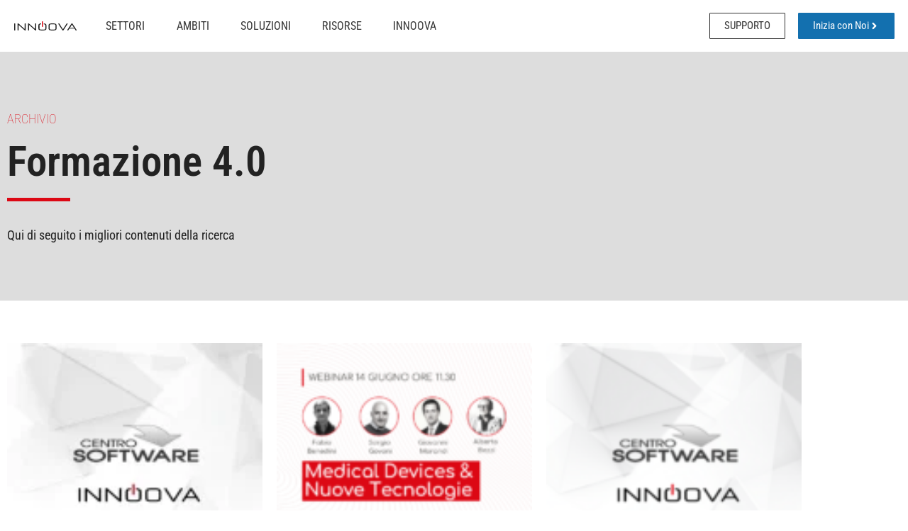

--- FILE ---
content_type: text/html; charset=UTF-8
request_url: https://innoova.com/tag/formazione-4-0/
body_size: 60284
content:
<!doctype html>
<html lang="it-IT">
<head>
	<meta charset="UTF-8">
	<meta name="viewport" content="width=device-width, initial-scale=1">
	<link rel="profile" href="https://gmpg.org/xfn/11">
	<title>Formazione 4.0 | Innoova</title>
<meta name='robots' content='max-image-preview:large' />
<link rel='dns-prefetch' href='//cdn.iubenda.com' />
<link rel='dns-prefetch' href='//js.hs-scripts.com' />
<link rel='dns-prefetch' href='//hb.wpmucdn.com' />
<link href='//hb.wpmucdn.com' rel='preconnect' />
<link rel="alternate" type="application/rss+xml" title="Innoova &raquo; Feed" href="https://innoova.com/feed/" />
<link rel="alternate" type="application/rss+xml" title="Innoova &raquo; Feed dei commenti" href="https://innoova.com/comments/feed/" />
<link rel="alternate" type="application/rss+xml" title="Innoova &raquo; Formazione 4.0 Feed del tag" href="https://innoova.com/tag/formazione-4-0/feed/" />
<link rel='stylesheet' id='elementor-post-562-css' href='https://innoova.com/wp-content/uploads/elementor/css/post-562.css' media='all' />
<link rel='stylesheet' id='jet-blocks-css' href='https://innoova.com/wp-content/uploads/elementor/css/custom-jet-blocks.css' media='all' />
<link rel='stylesheet' id='elementor-post-577-css' href='https://innoova.com/wp-content/uploads/elementor/css/post-577.css' media='all' />
<link rel='stylesheet' id='elementor-post-581-css' href='https://innoova.com/wp-content/uploads/elementor/css/post-581.css' media='all' />
<link rel='stylesheet' id='elementor-post-3976-css' href='https://innoova.com/wp-content/uploads/elementor/css/post-3976.css' media='all' />
<style id='wp-img-auto-sizes-contain-inline-css'>
img:is([sizes=auto i],[sizes^="auto," i]){contain-intrinsic-size:3000px 1500px}
/*# sourceURL=wp-img-auto-sizes-contain-inline-css */
</style>
<link rel='stylesheet' id='wp-block-library-css' href='https://hb.wpmucdn.com/innoova.com/77f49db3-b88c-4784-a2ea-7c4120a23452.css' media='all' />
<link rel='stylesheet' id='jet-engine-frontend-css' href='https://hb.wpmucdn.com/innoova.com/91ead9ed-c742-4de7-9568-906380980bb7.css' media='all' />
<style id='global-styles-inline-css'>
:root{--wp--preset--aspect-ratio--square: 1;--wp--preset--aspect-ratio--4-3: 4/3;--wp--preset--aspect-ratio--3-4: 3/4;--wp--preset--aspect-ratio--3-2: 3/2;--wp--preset--aspect-ratio--2-3: 2/3;--wp--preset--aspect-ratio--16-9: 16/9;--wp--preset--aspect-ratio--9-16: 9/16;--wp--preset--color--black: #000000;--wp--preset--color--cyan-bluish-gray: #abb8c3;--wp--preset--color--white: #ffffff;--wp--preset--color--pale-pink: #f78da7;--wp--preset--color--vivid-red: #cf2e2e;--wp--preset--color--luminous-vivid-orange: #ff6900;--wp--preset--color--luminous-vivid-amber: #fcb900;--wp--preset--color--light-green-cyan: #7bdcb5;--wp--preset--color--vivid-green-cyan: #00d084;--wp--preset--color--pale-cyan-blue: #8ed1fc;--wp--preset--color--vivid-cyan-blue: #0693e3;--wp--preset--color--vivid-purple: #9b51e0;--wp--preset--gradient--vivid-cyan-blue-to-vivid-purple: linear-gradient(135deg,rgb(6,147,227) 0%,rgb(155,81,224) 100%);--wp--preset--gradient--light-green-cyan-to-vivid-green-cyan: linear-gradient(135deg,rgb(122,220,180) 0%,rgb(0,208,130) 100%);--wp--preset--gradient--luminous-vivid-amber-to-luminous-vivid-orange: linear-gradient(135deg,rgb(252,185,0) 0%,rgb(255,105,0) 100%);--wp--preset--gradient--luminous-vivid-orange-to-vivid-red: linear-gradient(135deg,rgb(255,105,0) 0%,rgb(207,46,46) 100%);--wp--preset--gradient--very-light-gray-to-cyan-bluish-gray: linear-gradient(135deg,rgb(238,238,238) 0%,rgb(169,184,195) 100%);--wp--preset--gradient--cool-to-warm-spectrum: linear-gradient(135deg,rgb(74,234,220) 0%,rgb(151,120,209) 20%,rgb(207,42,186) 40%,rgb(238,44,130) 60%,rgb(251,105,98) 80%,rgb(254,248,76) 100%);--wp--preset--gradient--blush-light-purple: linear-gradient(135deg,rgb(255,206,236) 0%,rgb(152,150,240) 100%);--wp--preset--gradient--blush-bordeaux: linear-gradient(135deg,rgb(254,205,165) 0%,rgb(254,45,45) 50%,rgb(107,0,62) 100%);--wp--preset--gradient--luminous-dusk: linear-gradient(135deg,rgb(255,203,112) 0%,rgb(199,81,192) 50%,rgb(65,88,208) 100%);--wp--preset--gradient--pale-ocean: linear-gradient(135deg,rgb(255,245,203) 0%,rgb(182,227,212) 50%,rgb(51,167,181) 100%);--wp--preset--gradient--electric-grass: linear-gradient(135deg,rgb(202,248,128) 0%,rgb(113,206,126) 100%);--wp--preset--gradient--midnight: linear-gradient(135deg,rgb(2,3,129) 0%,rgb(40,116,252) 100%);--wp--preset--font-size--small: 13px;--wp--preset--font-size--medium: 20px;--wp--preset--font-size--large: 36px;--wp--preset--font-size--x-large: 42px;--wp--preset--spacing--20: 0.44rem;--wp--preset--spacing--30: 0.67rem;--wp--preset--spacing--40: 1rem;--wp--preset--spacing--50: 1.5rem;--wp--preset--spacing--60: 2.25rem;--wp--preset--spacing--70: 3.38rem;--wp--preset--spacing--80: 5.06rem;--wp--preset--shadow--natural: 6px 6px 9px rgba(0, 0, 0, 0.2);--wp--preset--shadow--deep: 12px 12px 50px rgba(0, 0, 0, 0.4);--wp--preset--shadow--sharp: 6px 6px 0px rgba(0, 0, 0, 0.2);--wp--preset--shadow--outlined: 6px 6px 0px -3px rgb(255, 255, 255), 6px 6px rgb(0, 0, 0);--wp--preset--shadow--crisp: 6px 6px 0px rgb(0, 0, 0);}:root { --wp--style--global--content-size: 800px;--wp--style--global--wide-size: 1200px; }:where(body) { margin: 0; }.wp-site-blocks > .alignleft { float: left; margin-right: 2em; }.wp-site-blocks > .alignright { float: right; margin-left: 2em; }.wp-site-blocks > .aligncenter { justify-content: center; margin-left: auto; margin-right: auto; }:where(.wp-site-blocks) > * { margin-block-start: 24px; margin-block-end: 0; }:where(.wp-site-blocks) > :first-child { margin-block-start: 0; }:where(.wp-site-blocks) > :last-child { margin-block-end: 0; }:root { --wp--style--block-gap: 24px; }:root :where(.is-layout-flow) > :first-child{margin-block-start: 0;}:root :where(.is-layout-flow) > :last-child{margin-block-end: 0;}:root :where(.is-layout-flow) > *{margin-block-start: 24px;margin-block-end: 0;}:root :where(.is-layout-constrained) > :first-child{margin-block-start: 0;}:root :where(.is-layout-constrained) > :last-child{margin-block-end: 0;}:root :where(.is-layout-constrained) > *{margin-block-start: 24px;margin-block-end: 0;}:root :where(.is-layout-flex){gap: 24px;}:root :where(.is-layout-grid){gap: 24px;}.is-layout-flow > .alignleft{float: left;margin-inline-start: 0;margin-inline-end: 2em;}.is-layout-flow > .alignright{float: right;margin-inline-start: 2em;margin-inline-end: 0;}.is-layout-flow > .aligncenter{margin-left: auto !important;margin-right: auto !important;}.is-layout-constrained > .alignleft{float: left;margin-inline-start: 0;margin-inline-end: 2em;}.is-layout-constrained > .alignright{float: right;margin-inline-start: 2em;margin-inline-end: 0;}.is-layout-constrained > .aligncenter{margin-left: auto !important;margin-right: auto !important;}.is-layout-constrained > :where(:not(.alignleft):not(.alignright):not(.alignfull)){max-width: var(--wp--style--global--content-size);margin-left: auto !important;margin-right: auto !important;}.is-layout-constrained > .alignwide{max-width: var(--wp--style--global--wide-size);}body .is-layout-flex{display: flex;}.is-layout-flex{flex-wrap: wrap;align-items: center;}.is-layout-flex > :is(*, div){margin: 0;}body .is-layout-grid{display: grid;}.is-layout-grid > :is(*, div){margin: 0;}body{padding-top: 0px;padding-right: 0px;padding-bottom: 0px;padding-left: 0px;}a:where(:not(.wp-element-button)){text-decoration: underline;}:root :where(.wp-element-button, .wp-block-button__link){background-color: #32373c;border-width: 0;color: #fff;font-family: inherit;font-size: inherit;font-style: inherit;font-weight: inherit;letter-spacing: inherit;line-height: inherit;padding-top: calc(0.667em + 2px);padding-right: calc(1.333em + 2px);padding-bottom: calc(0.667em + 2px);padding-left: calc(1.333em + 2px);text-decoration: none;text-transform: inherit;}.has-black-color{color: var(--wp--preset--color--black) !important;}.has-cyan-bluish-gray-color{color: var(--wp--preset--color--cyan-bluish-gray) !important;}.has-white-color{color: var(--wp--preset--color--white) !important;}.has-pale-pink-color{color: var(--wp--preset--color--pale-pink) !important;}.has-vivid-red-color{color: var(--wp--preset--color--vivid-red) !important;}.has-luminous-vivid-orange-color{color: var(--wp--preset--color--luminous-vivid-orange) !important;}.has-luminous-vivid-amber-color{color: var(--wp--preset--color--luminous-vivid-amber) !important;}.has-light-green-cyan-color{color: var(--wp--preset--color--light-green-cyan) !important;}.has-vivid-green-cyan-color{color: var(--wp--preset--color--vivid-green-cyan) !important;}.has-pale-cyan-blue-color{color: var(--wp--preset--color--pale-cyan-blue) !important;}.has-vivid-cyan-blue-color{color: var(--wp--preset--color--vivid-cyan-blue) !important;}.has-vivid-purple-color{color: var(--wp--preset--color--vivid-purple) !important;}.has-black-background-color{background-color: var(--wp--preset--color--black) !important;}.has-cyan-bluish-gray-background-color{background-color: var(--wp--preset--color--cyan-bluish-gray) !important;}.has-white-background-color{background-color: var(--wp--preset--color--white) !important;}.has-pale-pink-background-color{background-color: var(--wp--preset--color--pale-pink) !important;}.has-vivid-red-background-color{background-color: var(--wp--preset--color--vivid-red) !important;}.has-luminous-vivid-orange-background-color{background-color: var(--wp--preset--color--luminous-vivid-orange) !important;}.has-luminous-vivid-amber-background-color{background-color: var(--wp--preset--color--luminous-vivid-amber) !important;}.has-light-green-cyan-background-color{background-color: var(--wp--preset--color--light-green-cyan) !important;}.has-vivid-green-cyan-background-color{background-color: var(--wp--preset--color--vivid-green-cyan) !important;}.has-pale-cyan-blue-background-color{background-color: var(--wp--preset--color--pale-cyan-blue) !important;}.has-vivid-cyan-blue-background-color{background-color: var(--wp--preset--color--vivid-cyan-blue) !important;}.has-vivid-purple-background-color{background-color: var(--wp--preset--color--vivid-purple) !important;}.has-black-border-color{border-color: var(--wp--preset--color--black) !important;}.has-cyan-bluish-gray-border-color{border-color: var(--wp--preset--color--cyan-bluish-gray) !important;}.has-white-border-color{border-color: var(--wp--preset--color--white) !important;}.has-pale-pink-border-color{border-color: var(--wp--preset--color--pale-pink) !important;}.has-vivid-red-border-color{border-color: var(--wp--preset--color--vivid-red) !important;}.has-luminous-vivid-orange-border-color{border-color: var(--wp--preset--color--luminous-vivid-orange) !important;}.has-luminous-vivid-amber-border-color{border-color: var(--wp--preset--color--luminous-vivid-amber) !important;}.has-light-green-cyan-border-color{border-color: var(--wp--preset--color--light-green-cyan) !important;}.has-vivid-green-cyan-border-color{border-color: var(--wp--preset--color--vivid-green-cyan) !important;}.has-pale-cyan-blue-border-color{border-color: var(--wp--preset--color--pale-cyan-blue) !important;}.has-vivid-cyan-blue-border-color{border-color: var(--wp--preset--color--vivid-cyan-blue) !important;}.has-vivid-purple-border-color{border-color: var(--wp--preset--color--vivid-purple) !important;}.has-vivid-cyan-blue-to-vivid-purple-gradient-background{background: var(--wp--preset--gradient--vivid-cyan-blue-to-vivid-purple) !important;}.has-light-green-cyan-to-vivid-green-cyan-gradient-background{background: var(--wp--preset--gradient--light-green-cyan-to-vivid-green-cyan) !important;}.has-luminous-vivid-amber-to-luminous-vivid-orange-gradient-background{background: var(--wp--preset--gradient--luminous-vivid-amber-to-luminous-vivid-orange) !important;}.has-luminous-vivid-orange-to-vivid-red-gradient-background{background: var(--wp--preset--gradient--luminous-vivid-orange-to-vivid-red) !important;}.has-very-light-gray-to-cyan-bluish-gray-gradient-background{background: var(--wp--preset--gradient--very-light-gray-to-cyan-bluish-gray) !important;}.has-cool-to-warm-spectrum-gradient-background{background: var(--wp--preset--gradient--cool-to-warm-spectrum) !important;}.has-blush-light-purple-gradient-background{background: var(--wp--preset--gradient--blush-light-purple) !important;}.has-blush-bordeaux-gradient-background{background: var(--wp--preset--gradient--blush-bordeaux) !important;}.has-luminous-dusk-gradient-background{background: var(--wp--preset--gradient--luminous-dusk) !important;}.has-pale-ocean-gradient-background{background: var(--wp--preset--gradient--pale-ocean) !important;}.has-electric-grass-gradient-background{background: var(--wp--preset--gradient--electric-grass) !important;}.has-midnight-gradient-background{background: var(--wp--preset--gradient--midnight) !important;}.has-small-font-size{font-size: var(--wp--preset--font-size--small) !important;}.has-medium-font-size{font-size: var(--wp--preset--font-size--medium) !important;}.has-large-font-size{font-size: var(--wp--preset--font-size--large) !important;}.has-x-large-font-size{font-size: var(--wp--preset--font-size--x-large) !important;}
:root :where(.wp-block-pullquote){font-size: 1.5em;line-height: 1.6;}
/*# sourceURL=global-styles-inline-css */
</style>
<link rel='stylesheet' id='hello-elementor-css' href='https://hb.wpmucdn.com/innoova.com/45bf4017-810a-4a94-b831-4bd6a616f84a.css' media='all' />
<link rel='stylesheet' id='hello-elementor-theme-style-css' href='https://hb.wpmucdn.com/innoova.com/19e2075e-9a5e-4acf-9349-b15f00ee29d2.css' media='all' />
<link rel='stylesheet' id='hello-elementor-header-footer-css' href='https://hb.wpmucdn.com/innoova.com/b35674b8-64d8-4b07-ad3d-8395454faa5d.css' media='all' />
<link rel='stylesheet' id='elementor-frontend-css' href='https://hb.wpmucdn.com/innoova.com/857a3354-491d-4990-b9c0-c12a812e14e9.css' media='all' />
<link rel='stylesheet' id='jet-menu-public-styles-css' href='https://hb.wpmucdn.com/innoova.com/2ffbcbe7-ca1d-4d6c-9d5b-592616b2c5fa.css' media='all' />
<link rel='stylesheet' id='wphb-1-css' href='https://hb.wpmucdn.com/innoova.com/35557428-5b07-4184-84e4-8e0c6325319d.css' media='all' />
<link rel='stylesheet' id='jet-elements-css' href='https://hb.wpmucdn.com/innoova.com/5dfd5250-c6f8-4794-b50e-869bcf933c7a.css' media='all' />
<link rel='stylesheet' id='wphb-2-css' href='https://hb.wpmucdn.com/innoova.com/030660f5-1039-45f0-a960-e41f14b51aa9.css' media='all' />
<link rel='stylesheet' id='uael-frontend-css' href='https://hb.wpmucdn.com/innoova.com/8534a82b-8676-40fd-ae31-d57f66a17469.css' media='all' />
<link rel='stylesheet' id='wphb-3-css' href='https://hb.wpmucdn.com/innoova.com/3ce033a4-cdf0-4c63-8a68-53c9554113dc.css' media='all' />
<link rel='stylesheet' id='jet-blog-css' href='https://hb.wpmucdn.com/innoova.com/6ce65ff3-6648-4d4d-82a0-425976bc3050.css' media='all' />
<link rel='stylesheet' id='jet-tabs-frontend-css' href='https://hb.wpmucdn.com/innoova.com/f6b1e261-123c-4161-84bc-aa7f57f8c8f9.css' media='all' />
<link rel='stylesheet' id='swiper-css' href='https://hb.wpmucdn.com/innoova.com/ae1a1431-92c8-427e-a66c-b17e58a3c85b.css' media='all' />
<link rel='stylesheet' id='jet-tricks-frontend-css' href='https://hb.wpmucdn.com/innoova.com/ce7bb36a-256a-4771-84ad-94df02ffeb79.css' media='all' />
<link rel='stylesheet' id='hello-elementor-child-style-css' href='https://hb.wpmucdn.com/innoova.com/2a32726d-f8c0-4265-9a26-b65ce87024af.css' media='all' />
<link rel='stylesheet' id='wphb-4-css' href='https://hb.wpmucdn.com/innoova.com/c75929f4-91d5-4232-a60e-fe5f872e483e.css' media='all' />
<script src="https://hb.wpmucdn.com/innoova.com/9cadbab8-2766-40ca-abbc-ff4ac93b03e3.js" id="wphb-5-js"></script>

<script  type="text/javascript" class=" _iub_cs_skip" id="iubenda-head-inline-scripts-0">
var _iub = _iub || [];
_iub.csConfiguration = {"whitelabel":false,"lang":"it","siteId":1150599,"askConsentAtCookiePolicyUpdate":true,"perPurposeConsent":true,"googleAdditionalConsentMode":true,"enableTcf":true,"cookiePolicyId":12383953, "banner":{ "brandBackgroundColor":"none","brandTextColor":"black","rejectButtonColor":"#DC0813","rejectButtonCaptionColor":"white","textColor":"black","backgroundColor":"white","logo":"https://innoova.com/wp-content/uploads/2021/05/Innoova-Logo-Nero.svg","acceptButtonDisplay":true,"acceptButtonColor":"#2F80B8","acceptButtonCaptionColor":"white","customizeButtonDisplay":true,"customizeButtonColor":"#DADADA","customizeButtonCaptionColor":"#4D4D4D","rejectButtonDisplay":true,"listPurposes":true }};

//# sourceURL=iubenda-head-inline-scripts-0
</script>
<script src="https://hb.wpmucdn.com/innoova.com/fe6e8d4e-3c83-4a2a-aa4e-d12a1c745ac4.js" id="wphb-6-js"></script>
<link rel="https://api.w.org/" href="https://innoova.com/wp-json/" /><link rel="alternate" title="JSON" type="application/json" href="https://innoova.com/wp-json/wp/v2/tags/34" /><link rel="EditURI" type="application/rsd+xml" title="RSD" href="https://innoova.com/xmlrpc.php?rsd" />
<meta name="generator" content="WordPress 6.9" />
			<!-- DO NOT COPY THIS SNIPPET! Start of Page Analytics Tracking for HubSpot WordPress plugin v11.3.33-->
			<script class="hsq-set-content-id" data-content-id="listing-page">
				var _hsq = _hsq || [];
				_hsq.push(["setContentType", "listing-page"]);
			</script>
			<!-- DO NOT COPY THIS SNIPPET! End of Page Analytics Tracking for HubSpot WordPress plugin -->
			<meta name="generator" content="Elementor 3.34.1; features: e_font_icon_svg, additional_custom_breakpoints; settings: css_print_method-external, google_font-enabled, font_display-auto">
<!-- Google tag (gtag.js) -->
<script async src="https://www.googletagmanager.com/gtag/js?id=G-CDK5L34L50"></script>
<script>
  window.dataLayer = window.dataLayer || [];
  function gtag(){dataLayer.push(arguments);}
  gtag('js', new Date());

  gtag('config', 'G-CDK5L34L50');
</script>
<!-- SEO meta tags powered by SmartCrawl https://wpmudev.com/project/smartcrawl-wordpress-seo/ -->
<link rel="canonical" href="https://innoova.com/tag/formazione-4-0/" />
<script type="application/ld+json">{"@context":"https:\/\/schema.org","@graph":[{"@type":"Organization","@id":"https:\/\/innoova.com\/#schema-publishing-organization","url":"https:\/\/innoova.com","name":"Innoova"},{"@type":"WebSite","@id":"https:\/\/innoova.com\/#schema-website","url":"https:\/\/innoova.com","name":"Innoova","encoding":"UTF-8","potentialAction":{"@type":"SearchAction","target":"https:\/\/innoova.com\/search\/{search_term_string}\/","query-input":"required name=search_term_string"}},{"@type":"CollectionPage","@id":"https:\/\/innoova.com\/tag\/formazione-4-0\/#schema-webpage","isPartOf":{"@id":"https:\/\/innoova.com\/#schema-website"},"publisher":{"@id":"https:\/\/innoova.com\/#schema-publishing-organization"},"url":"https:\/\/innoova.com\/tag\/formazione-4-0\/","mainEntity":{"@type":"ItemList","itemListElement":[{"@type":"ListItem","position":"1","url":"https:\/\/innoova.com\/bonus-formazione-4-0-aziende\/"}]}},{"@type":"BreadcrumbList","@id":"https:\/\/innoova.com\/tag\/formazione-4-0?tag=formazione-4-0\/#breadcrumb","itemListElement":[{"@type":"ListItem","position":1,"name":"Home","item":"https:\/\/innoova.com"},{"@type":"ListItem","position":2,"name":"Archive for Formazione 4.0"}]}]}</script>
<meta property="og:type" content="object" />
<meta property="og:url" content="https://innoova.com/tag/formazione-4-0/" />
<meta property="og:title" content="Formazione 4.0 | Innoova" />
<meta name="twitter:card" content="summary" />
<meta name="twitter:title" content="Formazione 4.0 | Innoova" />
<!-- /SEO -->
			<style>
				.e-con.e-parent:nth-of-type(n+4):not(.e-lazyloaded):not(.e-no-lazyload),
				.e-con.e-parent:nth-of-type(n+4):not(.e-lazyloaded):not(.e-no-lazyload) * {
					background-image: none !important;
				}
				@media screen and (max-height: 1024px) {
					.e-con.e-parent:nth-of-type(n+3):not(.e-lazyloaded):not(.e-no-lazyload),
					.e-con.e-parent:nth-of-type(n+3):not(.e-lazyloaded):not(.e-no-lazyload) * {
						background-image: none !important;
					}
				}
				@media screen and (max-height: 640px) {
					.e-con.e-parent:nth-of-type(n+2):not(.e-lazyloaded):not(.e-no-lazyload),
					.e-con.e-parent:nth-of-type(n+2):not(.e-lazyloaded):not(.e-no-lazyload) * {
						background-image: none !important;
					}
				}
			</style>
			<link rel="icon" href="https://innoova.com/wp-content/uploads/2021/12/cropped-Favicon@1x-32x32.png" sizes="32x32" />
<link rel="icon" href="https://innoova.com/wp-content/uploads/2021/12/cropped-Favicon@1x-192x192.png" sizes="192x192" />
<link rel="apple-touch-icon" href="https://innoova.com/wp-content/uploads/2021/12/cropped-Favicon@1x-180x180.png" />
<meta name="msapplication-TileImage" content="https://innoova.com/wp-content/uploads/2021/12/cropped-Favicon@1x-270x270.png" />
		<style id="wp-custom-css">
			


/* Menu  */
.jet-mega-menu-mega-container__inner {
    background: none !important;
}

.jet-mega-menu-item--hover {

}

#jet-mega-menu-item-716 {
		width: 115px !important;
}

#jet-mega-menu-item-358 {
		width: 90px !important;
}


.jet-mega-menu-item  {
  width: 100px !important;
}



.jet-mega-menu-item--hover .jet-mega-menu-item__label {
    color: #1370AF !important;
	font-weight: 600;
}

/* End Menu  */		</style>
		</head>
<body class="archive tag tag-formazione-4-0 tag-34 wp-embed-responsive wp-theme-hello-elementor wp-child-theme-hello-theme-child-master hello-elementor-default jet-mega-menu-location elementor-page-3976 elementor-default elementor-template-full-width elementor-kit-562">


<a class="skip-link screen-reader-text" href="#content">Vai al contenuto</a>

		<header data-elementor-type="header" data-elementor-id="577" class="elementor elementor-577 elementor-location-header" data-elementor-post-type="elementor_library">
					<section class="elementor-section elementor-top-section elementor-element elementor-element-e1d19a9 elementor-hidden-mobile elementor-section-full_width elementor-section-height-min-height elementor-hidden-desktop elementor-hidden-tablet elementor-section-height-default elementor-section-items-middle" data-id="e1d19a9" data-element_type="section" data-settings="{&quot;jet_parallax_layout_list&quot;:[],&quot;background_background&quot;:&quot;classic&quot;}">
						<div class="elementor-container elementor-column-gap-no">
					<div class="elementor-column elementor-col-100 elementor-top-column elementor-element elementor-element-bf85e0c" data-id="bf85e0c" data-element_type="column">
			<div class="elementor-widget-wrap elementor-element-populated">
						<div class="elementor-element elementor-element-d5742b1 elementor-widget elementor-widget-image" data-id="d5742b1" data-element_type="widget" data-widget_type="image.default">
																<a href="https://www.linkedin.com/video/event/urn:li:ugcPost:6933437686141644801/" target="_blank">
							<img fetchpriority="high" width="1280" height="100" src="https://innoova.com/wp-content/uploads/2021/05/Banner-Innoova-webinar-1280-×-100-px-DESKTOP.png" class="attachment-full size-full wp-image-12179" alt="" srcset="https://innoova.com/wp-content/uploads/2021/05/Banner-Innoova-webinar-1280-×-100-px-DESKTOP.png 1280w, https://innoova.com/wp-content/uploads/2021/05/Banner-Innoova-webinar-1280-×-100-px-DESKTOP-300x23.png 300w, https://innoova.com/wp-content/uploads/2021/05/Banner-Innoova-webinar-1280-×-100-px-DESKTOP-1024x80.png 1024w, https://innoova.com/wp-content/uploads/2021/05/Banner-Innoova-webinar-1280-×-100-px-DESKTOP-768x60.png 768w" sizes="(max-width: 1280px) 100vw, 1280px" />								</a>
															</div>
					</div>
		</div>
					</div>
		</section>
				<section class="elementor-section elementor-top-section elementor-element elementor-element-2380dc0 elementor-hidden-desktop elementor-hidden-tablet elementor-section-height-min-height elementor-hidden-mobile elementor-section-boxed elementor-section-height-default elementor-section-items-middle" data-id="2380dc0" data-element_type="section" data-settings="{&quot;jet_parallax_layout_list&quot;:[],&quot;background_background&quot;:&quot;classic&quot;}">
						<div class="elementor-container elementor-column-gap-no">
					<div class="elementor-column elementor-col-100 elementor-top-column elementor-element elementor-element-ba1c720" data-id="ba1c720" data-element_type="column">
			<div class="elementor-widget-wrap elementor-element-populated">
						<div class="elementor-element elementor-element-7559e1d elementor-widget elementor-widget-image" data-id="7559e1d" data-element_type="widget" data-widget_type="image.default">
																<a href="https://www.linkedin.com/video/event/urn:li:ugcPost:6933437686141644801/" target="_blank">
							<img width="350" height="100" src="https://innoova.com/wp-content/uploads/2021/05/Banner-Innoova-webinar-350-×-100-px-MOBILE.png" class="attachment-full size-full wp-image-12180" alt="" srcset="https://innoova.com/wp-content/uploads/2021/05/Banner-Innoova-webinar-350-×-100-px-MOBILE.png 350w, https://innoova.com/wp-content/uploads/2021/05/Banner-Innoova-webinar-350-×-100-px-MOBILE-300x86.png 300w" sizes="(max-width: 350px) 100vw, 350px" />								</a>
															</div>
					</div>
		</div>
					</div>
		</section>
				<section class="elementor-section elementor-top-section elementor-element elementor-element-2d9a41e elementor-section-full_width elementor-hidden-mobile elementor-hidden-tablet elementor-section-height-default elementor-section-height-default" data-id="2d9a41e" data-element_type="section" data-settings="{&quot;jet_parallax_layout_list&quot;:[{&quot;jet_parallax_layout_image&quot;:{&quot;url&quot;:&quot;&quot;,&quot;id&quot;:&quot;&quot;,&quot;size&quot;:&quot;&quot;},&quot;_id&quot;:&quot;7ca4229&quot;,&quot;jet_parallax_layout_speed&quot;:{&quot;unit&quot;:&quot;%&quot;,&quot;size&quot;:50,&quot;sizes&quot;:[]},&quot;jet_parallax_layout_image_tablet&quot;:{&quot;url&quot;:&quot;&quot;,&quot;id&quot;:&quot;&quot;,&quot;size&quot;:&quot;&quot;},&quot;jet_parallax_layout_image_mobile&quot;:{&quot;url&quot;:&quot;&quot;,&quot;id&quot;:&quot;&quot;,&quot;size&quot;:&quot;&quot;},&quot;jet_parallax_layout_type&quot;:&quot;scroll&quot;,&quot;jet_parallax_layout_direction&quot;:&quot;1&quot;,&quot;jet_parallax_layout_fx_direction&quot;:null,&quot;jet_parallax_layout_z_index&quot;:&quot;&quot;,&quot;jet_parallax_layout_bg_x&quot;:50,&quot;jet_parallax_layout_bg_x_tablet&quot;:&quot;&quot;,&quot;jet_parallax_layout_bg_x_mobile&quot;:&quot;&quot;,&quot;jet_parallax_layout_bg_y&quot;:50,&quot;jet_parallax_layout_bg_y_tablet&quot;:&quot;&quot;,&quot;jet_parallax_layout_bg_y_mobile&quot;:&quot;&quot;,&quot;jet_parallax_layout_bg_size&quot;:&quot;auto&quot;,&quot;jet_parallax_layout_bg_size_tablet&quot;:&quot;&quot;,&quot;jet_parallax_layout_bg_size_mobile&quot;:&quot;&quot;,&quot;jet_parallax_layout_animation_prop&quot;:&quot;transform&quot;,&quot;jet_parallax_layout_on&quot;:[&quot;desktop&quot;,&quot;tablet&quot;]}],&quot;background_background&quot;:&quot;classic&quot;,&quot;sticky&quot;:&quot;top&quot;,&quot;sticky_on&quot;:[&quot;desktop&quot;,&quot;tablet&quot;,&quot;mobile&quot;],&quot;sticky_offset&quot;:0,&quot;sticky_effects_offset&quot;:0,&quot;sticky_anchor_link_offset&quot;:0}">
						<div class="elementor-container elementor-column-gap-no">
					<div class="elementor-column elementor-col-33 elementor-top-column elementor-element elementor-element-38cfef1" data-id="38cfef1" data-element_type="column">
			<div class="elementor-widget-wrap elementor-element-populated">
						<div class="elementor-element elementor-element-0694e15 elementor-widget elementor-widget-jet-inline-svg" data-id="0694e15" data-element_type="widget" data-widget_type="jet-inline-svg.default">
				<div class="elementor-widget-container">
					<div class="elementor-jet-inline-svg jet-elements"><div class="jet-inline-svg__wrapper"><a class="jet-inline-svg jet-inline-svg--custom-width" href="https://innoova.com" aria-label="SVG link"><div class="jet-inline-svg__inner"><?xml version="1.0" encoding="UTF-8"?>
<svg xmlns="http://www.w3.org/2000/svg" xmlns:xlink="http://www.w3.org/1999/xlink" width="900px" height="132px" viewBox="0 0 900 132">
  <title>Innoova new Logo</title>
  <g id="Logo" stroke="none" stroke-width="1" fill="none" fill-rule="evenodd">
    <g id="Innoova-new-Logo" transform="translate(0.000000, -0.000000)" fill-rule="nonzero">
      <path d="M425.927588,31.0701996 L425.927588,42.9401642 C441.456268,43.5543581 449.220608,48.8951745 449.220608,58.9626135 L449.220608,102.944237 C449.220608,113.848404 440.318391,119.300487 422.513956,119.300487 L391.309342,119.300487 C373.504907,119.300487 364.607152,113.848404 364.616077,102.944237 L364.616077,58.9492614 C364.616077,48.8907238 372.36703,43.5499074 387.868936,42.9268121 L387.868936,31.0701996 C361.934256,31.6843935 348.953529,40.8794992 348.926756,58.6555165 L348.926756,103.371502 C348.926756,121.904135 363.103369,131.166001 391.456597,131.157106 L422.366701,131.157106 C450.70208,131.157106 464.874231,121.895234 464.883155,103.371502 L464.883155,58.6555165 C464.883155,40.8705978 451.857806,31.6843935 425.927588,31.0701996" id="Path" fill="#222222"></path>
      <path d="M399.220936,6.87630116 C399.220936,2.28319903 401.777814,-5.68434189e-14 406.958503,-5.68434189e-14 C412.139192,-5.68434189e-14 414.655909,2.28319903 414.655909,6.87630116 L414.655909,74.2907567 C414.655909,78.8660561 412.090107,81.1581565 406.958503,81.1670837 C401.826899,81.1759592 399.265559,78.8838588 399.274484,74.2907567 L399.220936,6.87630116 Z" id="Path" fill="#DC0814"></path>
      <path d="M0,36.4644242 C0,32.4588119 2.67735857,30.3892455 8.12578326,30.3892455 C13.1592174,30.3892455 15.6759344,32.3920517 15.6759344,36.4644242 L15.6759344,125.9231 C15.6759344,129.973219 12.9985759,131.998278 7.64385872,131.998278 C2.57026423,131.984926 0,129.955416 0,125.909748 L0,36.4644242 Z" id="Path" fill="#222222"></path>
      <path d="M55.7961526,30.3758935 C57.1753602,30.3551981 58.5435569,30.6235783 59.8121905,31.1636639 C61.1180038,31.7968196 62.3334928,32.6005518 63.4266245,33.5536793 L151.003023,110.568252 L151.003023,36.3041997 C151.003023,32.2985874 153.600061,30.3758935 158.834297,30.3758935 C164.068533,30.3758935 166.665571,32.3519956 166.665571,36.3041997 L166.665571,125.909748 C166.665571,129.959867 163.907892,131.984926 158.392533,131.984926 C156.964153,132.027431 155.546171,131.729925 154.256014,131.117044 C152.990588,130.424174 151.801574,129.600737 150.708514,128.660268 L63.3463038,51.659047 L63.3463038,125.909748 C63.3463038,129.959867 60.6689452,131.984926 55.3142281,131.984926 C50.2004732,131.984926 47.630209,129.955416 47.630209,125.909748 L47.630209,36.5979446 C47.630209,32.4588119 50.3075675,30.3758935 55.7559922,30.3758935" id="Path" fill="#222222"></path>
      <path d="M206.852723,30.3749012 C208.231824,30.3563855 209.599776,30.6247178 210.868761,31.1636639 C212.172714,31.8000636 213.387792,32.6035242 214.483195,33.5536793 L301.99266,110.568252 L301.99266,36.3041997 C301.99266,32.3519956 304.607547,30.3749012 309.837321,30.3749012 C315.044783,30.3749012 317.668594,32.3519956 317.668594,36.3041997 L317.668594,125.909748 C317.668594,129.959867 314.910915,131.984926 309.395556,131.984926 C307.966946,132.030023 306.548358,131.732389 305.259037,131.117044 C303.991424,130.427703 302.802047,129.604015 301.711537,128.660268 L214.402874,51.659047 L214.402874,125.909748 C214.402874,129.91536 211.725516,131.984926 206.370799,131.984926 C201.016081,131.984926 198.68678,129.955416 198.68678,125.909748 L198.68678,36.5979446 C198.68678,32.4588119 201.364138,30.3749012 206.812563,30.3749012" id="Path" fill="#222222"></path>
      <path d="M537.86795,131.25057 C509.496874,131.25057 495.311336,121.988698 495.311336,103.464966 L495.311336,58.7489808 C495.311336,40.3142628 509.246987,31.0969037 537.11829,31.0969037 L569.474168,31.0969037 C597.327622,31.0969037 611.258811,40.3142628 611.267735,58.7489808 L611.267735,103.464966 C611.267735,121.9976 597.091122,131.259465 568.737894,131.25057 L537.86795,131.25057 Z M595.618574,59.0427257 C595.618574,48.3610929 586.814527,43.0202764 569.206432,43.0202764 L537.426186,43.0202764 C519.827016,43.0202764 511.022968,48.3610929 511.014044,59.0427257 L511.014044,103.104461 C511.014044,114.01753 519.916261,119.469613 537.720695,119.460723 L568.938696,119.460723 C586.743131,119.460723 595.645348,114.008628 595.645348,103.104461 L595.618574,59.0427257 Z" id="Shape" fill="#222222"></path>
      <path d="M643.904736,30.3758935 C646.915277,30.3246863 649.707411,31.9380704 651.160378,34.5684344 L702.806625,114.907666 L754.613513,34.5684344 C756.106767,31.9124506 758.951001,30.298735 762.003023,30.3758935 C764.098352,30.2608648 766.178354,30.7923358 767.960146,31.8980262 C769.40169,32.8922598 770.226683,34.5581543 770.142193,36.3041997 C769.997843,37.9782662 769.395915,39.5807799 768.40191,40.937358 L710.838701,128.072778 C710.028214,129.382978 708.837772,130.416672 707.425068,131.036931 C706.039962,131.671995 704.531832,131.995629 703.007427,131.984926 C699.884183,132.167768 696.899877,130.676945 695.176153,128.072778 L637.465689,40.8038376 C636.900044,40.0798056 636.448611,39.2738376 636.12701,38.4138222 C635.919791,37.7300933 635.820434,37.0183826 635.8325,36.3041997 C635.737588,34.5748227 636.529043,32.9155742 637.934227,31.8980262 C639.710403,30.7678332 641.802671,30.2344264 643.904736,30.3758935" id="Path" fill="#222222"></path>
      <path d="M869.552517,104.479722 L796.273213,104.479722 L781.320165,127.779033 C779.751291,130.446383 776.85632,132.056204 773.756627,131.984926 C771.713233,132.086745 769.688354,131.55502 767.960146,130.462794 C766.523678,129.465471 765.704013,127.800117 765.791485,126.05662 C765.776998,125.34324 765.871798,124.631836 766.072608,123.946998 C766.395902,123.087764 766.847198,122.282042 767.411287,121.556982 L824.867402,34.2880415 C825.672962,32.989495 826.867003,31.9760272 828.281034,31.3906486 C829.732016,30.7924307 831.277195,30.4534641 832.845931,30.3892455 C835.925719,30.2243916 838.859815,31.7105338 840.543336,34.2880415 L898.106546,121.423462 C898.735307,122.161844 899.249705,122.989945 899.63264,123.880237 C899.870689,124.58134 899.992765,125.316407 899.994084,126.05662 C900.078574,127.802665 899.253581,129.46856 897.812036,130.462794 C896.083828,131.55502 894.058949,132.086745 892.015555,131.984926 C888.963841,132.019733 886.129858,130.412535 884.599272,127.779033 L869.552517,104.479722 Z M803.528854,93.3441193 L862.430743,93.3441193 L832.832544,47.6000265 L803.528854,93.3441193 Z" id="Shape" fill="#222222"></path>
    </g>
  </g>
</svg>
</div></a></div></div>				</div>
				</div>
					</div>
		</div>
				<div class="elementor-column elementor-col-33 elementor-top-column elementor-element elementor-element-5b144ce" data-id="5b144ce" data-element_type="column">
			<div class="elementor-widget-wrap elementor-element-populated">
						<div class="elementor-element elementor-element-3406c8f elementor-widget__width-initial elementor-widget elementor-widget-jet-mega-menu" data-id="3406c8f" data-element_type="widget" data-widget_type="jet-mega-menu.default">
				<div class="elementor-widget-container">
					<div class="jet-mega-menu jet-mega-menu--layout-horizontal jet-mega-menu--sub-position-right jet-mega-menu--dropdown-layout-default jet-mega-menu--dropdown-position-right jet-mega-menu--animation-none jet-mega-menu--location-elementor    jet-mega-menu--fill-svg-icons" data-settings='{"menuId":"6","menuUniqId":"696f407dcf7de","rollUp":false,"megaAjaxLoad":false,"layout":"horizontal","subEvent":"hover","subCloseBehavior":"mouseleave","mouseLeaveDelay":500,"subTrigger":"item","subPosition":"right","megaWidthType":"container","megaWidthSelector":"","breakpoint":768,"signatures":{"template_932":{"id":932,"signature":"f052a5eccbc6ddada080ae87c3faf041"},"template_791":{"id":791,"signature":"013f9dfc2782e039f5e03576241f1dd0"},"template_921":{"id":921,"signature":"2964942a7c9ed9cd8ee909d7949eb35a"},"template_925":{"id":925,"signature":"503a717c7f17b14dad43d475286f883e"},"template_928":{"id":928,"signature":"df65d966f16bf0a688177f8c0cdaed4e"}}}'><div class="jet-mega-menu-toggle" role="button" tabindex="0" aria-label="Open/Close Menu"><div class="jet-mega-menu-toggle-icon jet-mega-menu-toggle-icon--default-state"><svg class="e-font-icon-svg e-fas-bars" viewBox="0 0 448 512" xmlns="http://www.w3.org/2000/svg"><path d="M16 132h416c8.837 0 16-7.163 16-16V76c0-8.837-7.163-16-16-16H16C7.163 60 0 67.163 0 76v40c0 8.837 7.163 16 16 16zm0 160h416c8.837 0 16-7.163 16-16v-40c0-8.837-7.163-16-16-16H16c-8.837 0-16 7.163-16 16v40c0 8.837 7.163 16 16 16zm0 160h416c8.837 0 16-7.163 16-16v-40c0-8.837-7.163-16-16-16H16c-8.837 0-16 7.163-16 16v40c0 8.837 7.163 16 16 16z"></path></svg></div><div class="jet-mega-menu-toggle-icon jet-mega-menu-toggle-icon--opened-state"><svg class="e-font-icon-svg e-fas-times" viewBox="0 0 352 512" xmlns="http://www.w3.org/2000/svg"><path d="M242.72 256l100.07-100.07c12.28-12.28 12.28-32.19 0-44.48l-22.24-22.24c-12.28-12.28-32.19-12.28-44.48 0L176 189.28 75.93 89.21c-12.28-12.28-32.19-12.28-44.48 0L9.21 111.45c-12.28 12.28-12.28 32.19 0 44.48L109.28 256 9.21 356.07c-12.28 12.28-12.28 32.19 0 44.48l22.24 22.24c12.28 12.28 32.2 12.28 44.48 0L176 322.72l100.07 100.07c12.28 12.28 32.2 12.28 44.48 0l22.24-22.24c12.28-12.28 12.28-32.19 0-44.48L242.72 256z"></path></svg></div></div><nav class="jet-mega-menu-container" aria-label="Main nav"><ul class="jet-mega-menu-list"><li id="jet-mega-menu-item-357" class="jet-mega-menu-item jet-mega-menu-item-type-custom jet-mega-menu-item-object-custom jet-mega-menu-item--mega jet-mega-menu-item--relative-item jet-mega-menu-item-has-children jet-mega-menu-item--top-level jet-mega-menu-item-357"><div class="jet-mega-menu-item__inner" role="button" tabindex="0" aria-haspopup="true" aria-expanded="false" aria-label="SETTORI"><a href="#" class="jet-mega-menu-item__link jet-mega-menu-item__link--top-level"><div class="jet-mega-menu-item__title"><div class="jet-mega-menu-item__label">SETTORI</div></div></a></div><div class="jet-mega-menu-mega-container" data-template-id="932" data-template-content="elementor" data-position="relative"><div class="jet-mega-menu-mega-container__inner"><style>.elementor-932 .elementor-element.elementor-element-f74f8b0 > .elementor-container > .elementor-column > .elementor-widget-wrap{align-content:flex-start;align-items:flex-start;}.elementor-932 .elementor-element.elementor-element-f74f8b0 .elementor-repeater-item-9b6cbc0.jet-parallax-section__layout .jet-parallax-section__image{background-size:auto;}.elementor-932 .elementor-element.elementor-element-d0e94a7 .elementor-repeater-item-f3cb66f.jet-parallax-section__layout .jet-parallax-section__image{background-size:auto;}.elementor-widget-heading .elementor-heading-title{font-family:var( --e-global-typography-primary-font-family ), Sans-serif;font-size:var( --e-global-typography-primary-font-size );font-weight:var( --e-global-typography-primary-font-weight );line-height:var( --e-global-typography-primary-line-height );color:var( --e-global-color-primary );}.elementor-932 .elementor-element.elementor-element-b22eccd{margin:0px 0px calc(var(--kit-widget-spacing, 0px) + -10px) 0px;text-align:start;}.elementor-932 .elementor-element.elementor-element-b22eccd .elementor-heading-title{font-family:"Roboto Condensed", Sans-serif;font-size:29px;font-weight:600;line-height:1.2em;color:var( --e-global-color-e328511 );}.elementor-widget-divider{--divider-color:var( --e-global-color-secondary );}.elementor-widget-divider .elementor-divider__text{color:var( --e-global-color-secondary );font-family:var( --e-global-typography-secondary-font-family ), Sans-serif;font-size:var( --e-global-typography-secondary-font-size );font-weight:var( --e-global-typography-secondary-font-weight );}.elementor-widget-divider.elementor-view-stacked .elementor-icon{background-color:var( --e-global-color-secondary );}.elementor-widget-divider.elementor-view-framed .elementor-icon, .elementor-widget-divider.elementor-view-default .elementor-icon{color:var( --e-global-color-secondary );border-color:var( --e-global-color-secondary );}.elementor-widget-divider.elementor-view-framed .elementor-icon, .elementor-widget-divider.elementor-view-default .elementor-icon svg{fill:var( --e-global-color-secondary );}.elementor-932 .elementor-element.elementor-element-a32a70a{--divider-border-style:solid;--divider-color:var( --e-global-color-secondary );--divider-border-width:5px;margin:0px 0px calc(var(--kit-widget-spacing, 0px) + 0px) 0px;}.elementor-932 .elementor-element.elementor-element-a32a70a .elementor-divider-separator{width:60px;margin:0 auto;margin-left:0;}.elementor-932 .elementor-element.elementor-element-a32a70a .elementor-divider{text-align:left;padding-block-start:2px;padding-block-end:2px;}.elementor-932 .elementor-element.elementor-element-7f2730d{margin:-10px 0px calc(var(--kit-widget-spacing, 0px) + -5px) 0px;padding:0px 0px 0px 0px;}.elementor-932 .elementor-element.elementor-element-7f2730d .elementor-heading-title{font-family:"Roboto Condensed", Sans-serif;font-size:16px;font-weight:400;line-height:1.4em;color:var( --e-global-color-e328511 );}.elementor-932 .elementor-element.elementor-element-d0e94a7{margin-top:0px;margin-bottom:30px;padding:0px 0px 0px 0px;}.elementor-932 .elementor-element.elementor-element-3512fff .elementor-repeater-item-f3cb66f.jet-parallax-section__layout .jet-parallax-section__image{background-size:auto;}.elementor-932 .elementor-element.elementor-element-406921f > .elementor-element-populated{margin:0px 10px 0px 0px;--e-column-margin-right:10px;--e-column-margin-left:0px;}.elementor-widget-button .elementor-button{background-color:var( --e-global-color-accent );font-family:var( --e-global-typography-accent-font-family ), Sans-serif;font-size:var( --e-global-typography-accent-font-size );font-weight:var( --e-global-typography-accent-font-weight );}.elementor-932 .elementor-element.elementor-element-7b8be96 .elementor-button{background-color:var( --e-global-color-accent );font-family:"Roboto Condensed", Sans-serif;font-size:15px;font-weight:400;fill:var( --e-global-color-e328511 );color:var( --e-global-color-e328511 );border-style:solid;border-width:1px 1px 1px 1px;border-color:var( --e-global-color-accent );border-radius:1px 1px 1px 1px;}.elementor-932 .elementor-element.elementor-element-7b8be96 .elementor-button:hover, .elementor-932 .elementor-element.elementor-element-7b8be96 .elementor-button:focus{background-color:#FFFFFF;color:var( --e-global-color-accent );border-color:#FFFFFF;}.elementor-932 .elementor-element.elementor-element-7b8be96{margin:0px 0px calc(var(--kit-widget-spacing, 0px) + -10px) 0px;padding:0px 0px 0px 0px;}.elementor-932 .elementor-element.elementor-element-7b8be96 .elementor-button:hover svg, .elementor-932 .elementor-element.elementor-element-7b8be96 .elementor-button:focus svg{fill:var( --e-global-color-accent );}.elementor-932 .elementor-element.elementor-element-4ec758e .elementor-button{background-color:var( --e-global-color-accent );font-family:"Roboto Condensed", Sans-serif;font-size:15px;font-weight:400;fill:var( --e-global-color-e328511 );color:var( --e-global-color-e328511 );border-style:solid;border-width:1px 1px 1px 1px;border-color:var( --e-global-color-accent );border-radius:1px 1px 1px 1px;}.elementor-932 .elementor-element.elementor-element-4ec758e .elementor-button:hover, .elementor-932 .elementor-element.elementor-element-4ec758e .elementor-button:focus{background-color:#FFFFFF;color:var( --e-global-color-accent );border-color:#FFFFFF;}.elementor-932 .elementor-element.elementor-element-4ec758e{margin:0px 0px calc(var(--kit-widget-spacing, 0px) + -10px) 0px;padding:0px 0px 0px 0px;}.elementor-932 .elementor-element.elementor-element-4ec758e .elementor-button:hover svg, .elementor-932 .elementor-element.elementor-element-4ec758e .elementor-button:focus svg{fill:var( --e-global-color-accent );}.elementor-932 .elementor-element.elementor-element-51f50cc .elementor-button{background-color:var( --e-global-color-accent );font-family:"Roboto Condensed", Sans-serif;font-size:15px;font-weight:400;fill:var( --e-global-color-e328511 );color:var( --e-global-color-e328511 );border-style:solid;border-width:1px 1px 1px 1px;border-color:var( --e-global-color-accent );border-radius:1px 1px 1px 1px;}.elementor-932 .elementor-element.elementor-element-51f50cc .elementor-button:hover, .elementor-932 .elementor-element.elementor-element-51f50cc .elementor-button:focus{background-color:#FFFFFF;color:var( --e-global-color-accent );border-color:#FFFFFF;}.elementor-932 .elementor-element.elementor-element-51f50cc{margin:0px 0px calc(var(--kit-widget-spacing, 0px) + -10px) 0px;padding:0px 0px 0px 0px;}.elementor-932 .elementor-element.elementor-element-51f50cc .elementor-button:hover svg, .elementor-932 .elementor-element.elementor-element-51f50cc .elementor-button:focus svg{fill:var( --e-global-color-accent );}.elementor-932 .elementor-element.elementor-element-fbeefbc > .elementor-element-populated{margin:0px 10px 0px 0px;--e-column-margin-right:10px;--e-column-margin-left:0px;}.elementor-932 .elementor-element.elementor-element-be92f62 .elementor-button{background-color:var( --e-global-color-accent );font-family:"Roboto Condensed", Sans-serif;font-size:15px;font-weight:400;fill:var( --e-global-color-e328511 );color:var( --e-global-color-e328511 );border-style:solid;border-width:1px 1px 1px 1px;border-color:var( --e-global-color-accent );border-radius:1px 1px 1px 1px;}.elementor-932 .elementor-element.elementor-element-be92f62 .elementor-button:hover, .elementor-932 .elementor-element.elementor-element-be92f62 .elementor-button:focus{background-color:#FFFFFF;color:var( --e-global-color-accent );border-color:#FFFFFF;}.elementor-932 .elementor-element.elementor-element-be92f62{margin:0px 0px calc(var(--kit-widget-spacing, 0px) + -10px) 0px;padding:0px 0px 0px 0px;}.elementor-932 .elementor-element.elementor-element-be92f62 .elementor-button:hover svg, .elementor-932 .elementor-element.elementor-element-be92f62 .elementor-button:focus svg{fill:var( --e-global-color-accent );}.elementor-932 .elementor-element.elementor-element-82ed198 .elementor-button{background-color:var( --e-global-color-accent );font-family:"Roboto Condensed", Sans-serif;font-size:15px;font-weight:400;fill:var( --e-global-color-e328511 );color:var( --e-global-color-e328511 );border-style:solid;border-width:1px 1px 1px 1px;border-color:var( --e-global-color-accent );border-radius:1px 1px 1px 1px;}.elementor-932 .elementor-element.elementor-element-82ed198 .elementor-button:hover, .elementor-932 .elementor-element.elementor-element-82ed198 .elementor-button:focus{background-color:#FFFFFF;color:var( --e-global-color-accent );border-color:#FFFFFF;}.elementor-932 .elementor-element.elementor-element-82ed198{margin:0px 0px calc(var(--kit-widget-spacing, 0px) + -10px) 0px;padding:0px 0px 0px 0px;}.elementor-932 .elementor-element.elementor-element-82ed198 .elementor-button:hover svg, .elementor-932 .elementor-element.elementor-element-82ed198 .elementor-button:focus svg{fill:var( --e-global-color-accent );}.elementor-932 .elementor-element.elementor-element-243bde3 .elementor-button{background-color:var( --e-global-color-accent );font-family:"Roboto Condensed", Sans-serif;font-size:15px;font-weight:400;fill:var( --e-global-color-e328511 );color:var( --e-global-color-e328511 );border-style:solid;border-width:1px 1px 1px 1px;border-color:var( --e-global-color-accent );border-radius:1px 1px 1px 1px;}.elementor-932 .elementor-element.elementor-element-243bde3 .elementor-button:hover, .elementor-932 .elementor-element.elementor-element-243bde3 .elementor-button:focus{background-color:#FFFFFF;color:var( --e-global-color-accent );border-color:#FFFFFF;}.elementor-932 .elementor-element.elementor-element-243bde3{margin:0px 0px calc(var(--kit-widget-spacing, 0px) + -10px) 0px;padding:0px 0px 0px 0px;}.elementor-932 .elementor-element.elementor-element-243bde3 .elementor-button:hover svg, .elementor-932 .elementor-element.elementor-element-243bde3 .elementor-button:focus svg{fill:var( --e-global-color-accent );}.elementor-932 .elementor-element.elementor-element-2d1cc11 > .elementor-element-populated{margin:0px 10px 0px 0px;--e-column-margin-right:10px;--e-column-margin-left:0px;}.elementor-932 .elementor-element.elementor-element-1cb6962 .elementor-button{background-color:var( --e-global-color-accent );font-family:"Roboto Condensed", Sans-serif;font-size:15px;font-weight:400;fill:var( --e-global-color-e328511 );color:var( --e-global-color-e328511 );border-style:solid;border-width:1px 1px 1px 1px;border-color:var( --e-global-color-accent );border-radius:1px 1px 1px 1px;}.elementor-932 .elementor-element.elementor-element-1cb6962 .elementor-button:hover, .elementor-932 .elementor-element.elementor-element-1cb6962 .elementor-button:focus{background-color:#FFFFFF;color:var( --e-global-color-accent );border-color:#FFFFFF;}.elementor-932 .elementor-element.elementor-element-1cb6962{margin:0px 0px calc(var(--kit-widget-spacing, 0px) + -10px) 0px;padding:0px 0px 0px 0px;}.elementor-932 .elementor-element.elementor-element-1cb6962 .elementor-button:hover svg, .elementor-932 .elementor-element.elementor-element-1cb6962 .elementor-button:focus svg{fill:var( --e-global-color-accent );}.elementor-932 .elementor-element.elementor-element-5cbd7ed .elementor-button{background-color:var( --e-global-color-accent );font-family:"Roboto Condensed", Sans-serif;font-size:15px;font-weight:400;fill:var( --e-global-color-e328511 );color:var( --e-global-color-e328511 );border-style:solid;border-width:1px 1px 1px 1px;border-color:var( --e-global-color-accent );border-radius:1px 1px 1px 1px;}.elementor-932 .elementor-element.elementor-element-5cbd7ed .elementor-button:hover, .elementor-932 .elementor-element.elementor-element-5cbd7ed .elementor-button:focus{background-color:#FFFFFF;color:var( --e-global-color-accent );border-color:#FFFFFF;}.elementor-932 .elementor-element.elementor-element-5cbd7ed{margin:0px 0px calc(var(--kit-widget-spacing, 0px) + -10px) 0px;padding:0px 0px 0px 0px;}.elementor-932 .elementor-element.elementor-element-5cbd7ed .elementor-button:hover svg, .elementor-932 .elementor-element.elementor-element-5cbd7ed .elementor-button:focus svg{fill:var( --e-global-color-accent );}.elementor-932 .elementor-element.elementor-element-f4b3a36 .elementor-button{background-color:var( --e-global-color-accent );font-family:"Roboto Condensed", Sans-serif;font-size:15px;font-weight:400;fill:var( --e-global-color-e328511 );color:var( --e-global-color-e328511 );border-style:solid;border-width:1px 1px 1px 1px;border-color:var( --e-global-color-accent );border-radius:1px 1px 1px 1px;}.elementor-932 .elementor-element.elementor-element-f4b3a36 .elementor-button:hover, .elementor-932 .elementor-element.elementor-element-f4b3a36 .elementor-button:focus{background-color:#FFFFFF;color:var( --e-global-color-accent );border-color:#FFFFFF;}.elementor-932 .elementor-element.elementor-element-f4b3a36{margin:0px 0px calc(var(--kit-widget-spacing, 0px) + -10px) 0px;padding:0px 0px 0px 0px;}.elementor-932 .elementor-element.elementor-element-f4b3a36 .elementor-button:hover svg, .elementor-932 .elementor-element.elementor-element-f4b3a36 .elementor-button:focus svg{fill:var( --e-global-color-accent );}.elementor-932 .elementor-element.elementor-element-23c3451 > .elementor-element-populated{margin:0px 10px 0px 0px;--e-column-margin-right:10px;--e-column-margin-left:0px;}.elementor-932 .elementor-element.elementor-element-208571e .elementor-button{background-color:var( --e-global-color-accent );font-family:"Roboto Condensed", Sans-serif;font-size:15px;font-weight:400;fill:var( --e-global-color-e328511 );color:var( --e-global-color-e328511 );border-style:solid;border-width:1px 1px 1px 1px;border-color:var( --e-global-color-accent );border-radius:1px 1px 1px 1px;}.elementor-932 .elementor-element.elementor-element-208571e .elementor-button:hover, .elementor-932 .elementor-element.elementor-element-208571e .elementor-button:focus{background-color:#FFFFFF;color:var( --e-global-color-accent );border-color:#FFFFFF;}.elementor-932 .elementor-element.elementor-element-208571e{margin:0px 0px calc(var(--kit-widget-spacing, 0px) + -10px) 0px;padding:0px 0px 0px 0px;}.elementor-932 .elementor-element.elementor-element-208571e .elementor-button:hover svg, .elementor-932 .elementor-element.elementor-element-208571e .elementor-button:focus svg{fill:var( --e-global-color-accent );}.elementor-932 .elementor-element.elementor-element-82e23f0 .elementor-button{background-color:var( --e-global-color-accent );font-family:"Roboto Condensed", Sans-serif;font-size:15px;font-weight:400;fill:var( --e-global-color-e328511 );color:var( --e-global-color-e328511 );border-style:solid;border-width:1px 1px 1px 1px;border-color:var( --e-global-color-accent );border-radius:1px 1px 1px 1px;}.elementor-932 .elementor-element.elementor-element-82e23f0 .elementor-button:hover, .elementor-932 .elementor-element.elementor-element-82e23f0 .elementor-button:focus{background-color:#FFFFFF;color:var( --e-global-color-accent );border-color:#FFFFFF;}.elementor-932 .elementor-element.elementor-element-82e23f0{margin:0px 0px calc(var(--kit-widget-spacing, 0px) + -10px) 0px;padding:0px 0px 0px 0px;}.elementor-932 .elementor-element.elementor-element-82e23f0 .elementor-button:hover svg, .elementor-932 .elementor-element.elementor-element-82e23f0 .elementor-button:focus svg{fill:var( --e-global-color-accent );}.elementor-932 .elementor-element.elementor-element-67d0d18 .elementor-button{background-color:var( --e-global-color-accent );font-family:"Roboto Condensed", Sans-serif;font-size:15px;font-weight:400;fill:var( --e-global-color-e328511 );color:var( --e-global-color-e328511 );border-style:solid;border-width:1px 1px 1px 1px;border-color:var( --e-global-color-accent );border-radius:1px 1px 1px 1px;}.elementor-932 .elementor-element.elementor-element-67d0d18 .elementor-button:hover, .elementor-932 .elementor-element.elementor-element-67d0d18 .elementor-button:focus{background-color:#FFFFFF;color:var( --e-global-color-accent );border-color:#FFFFFF;}.elementor-932 .elementor-element.elementor-element-67d0d18{margin:0px 0px calc(var(--kit-widget-spacing, 0px) + -10px) 0px;padding:0px 0px 0px 0px;}.elementor-932 .elementor-element.elementor-element-67d0d18 .elementor-button:hover svg, .elementor-932 .elementor-element.elementor-element-67d0d18 .elementor-button:focus svg{fill:var( --e-global-color-accent );}.elementor-932 .elementor-element.elementor-element-f801c03 > .elementor-element-populated{margin:0px 10px 0px 0px;--e-column-margin-right:10px;--e-column-margin-left:0px;}.elementor-932 .elementor-element.elementor-element-7868edc .elementor-button{background-color:var( --e-global-color-accent );font-family:"Roboto Condensed", Sans-serif;font-size:15px;font-weight:400;fill:var( --e-global-color-e328511 );color:var( --e-global-color-e328511 );border-style:solid;border-width:1px 1px 1px 1px;border-color:var( --e-global-color-accent );border-radius:1px 1px 1px 1px;}.elementor-932 .elementor-element.elementor-element-7868edc .elementor-button:hover, .elementor-932 .elementor-element.elementor-element-7868edc .elementor-button:focus{background-color:#FFFFFF;color:var( --e-global-color-accent );border-color:#FFFFFF;}.elementor-932 .elementor-element.elementor-element-7868edc{margin:0px 0px calc(var(--kit-widget-spacing, 0px) + -10px) 0px;padding:0px 0px 0px 0px;}.elementor-932 .elementor-element.elementor-element-7868edc .elementor-button:hover svg, .elementor-932 .elementor-element.elementor-element-7868edc .elementor-button:focus svg{fill:var( --e-global-color-accent );}.elementor-932 .elementor-element.elementor-element-8974a81 .elementor-button{background-color:var( --e-global-color-accent );font-family:"Roboto Condensed", Sans-serif;font-size:15px;font-weight:400;fill:var( --e-global-color-e328511 );color:var( --e-global-color-e328511 );border-style:solid;border-width:1px 1px 1px 1px;border-color:var( --e-global-color-accent );border-radius:1px 1px 1px 1px;}.elementor-932 .elementor-element.elementor-element-8974a81 .elementor-button:hover, .elementor-932 .elementor-element.elementor-element-8974a81 .elementor-button:focus{background-color:#FFFFFF;color:var( --e-global-color-accent );border-color:#FFFFFF;}.elementor-932 .elementor-element.elementor-element-8974a81{margin:0px 0px calc(var(--kit-widget-spacing, 0px) + -10px) 0px;padding:0px 0px 0px 0px;}.elementor-932 .elementor-element.elementor-element-8974a81 .elementor-button:hover svg, .elementor-932 .elementor-element.elementor-element-8974a81 .elementor-button:focus svg{fill:var( --e-global-color-accent );}.elementor-932 .elementor-element.elementor-element-db7e025 .elementor-button{background-color:var( --e-global-color-accent );font-family:"Roboto Condensed", Sans-serif;font-size:15px;font-weight:400;fill:var( --e-global-color-e328511 );color:var( --e-global-color-e328511 );border-style:solid;border-width:1px 1px 1px 1px;border-color:var( --e-global-color-accent );border-radius:1px 1px 1px 1px;}.elementor-932 .elementor-element.elementor-element-db7e025 .elementor-button:hover, .elementor-932 .elementor-element.elementor-element-db7e025 .elementor-button:focus{background-color:#FFFFFF;color:var( --e-global-color-accent );border-color:#FFFFFF;}.elementor-932 .elementor-element.elementor-element-db7e025{margin:0px 0px calc(var(--kit-widget-spacing, 0px) + -10px) 0px;padding:0px 0px 0px 0px;}.elementor-932 .elementor-element.elementor-element-db7e025 .elementor-button:hover svg, .elementor-932 .elementor-element.elementor-element-db7e025 .elementor-button:focus svg{fill:var( --e-global-color-accent );}.elementor-932 .elementor-element.elementor-element-f74f8b0:not(.elementor-motion-effects-element-type-background), .elementor-932 .elementor-element.elementor-element-f74f8b0 > .elementor-motion-effects-container > .elementor-motion-effects-layer{background-color:var( --e-global-color-2bf2206 );}.elementor-932 .elementor-element.elementor-element-f74f8b0{border-style:solid;border-width:0px 0px 0px 0px;transition:background 0.3s, border 0.3s, border-radius 0.3s, box-shadow 0.3s;margin-top:15px;margin-bottom:0px;padding:40px 20px 50px 20px;}.elementor-932 .elementor-element.elementor-element-f74f8b0 > .elementor-background-overlay{transition:background 0.3s, border-radius 0.3s, opacity 0.3s;}@media(min-width:768px){.elementor-932 .elementor-element.elementor-element-3d9ecac{width:10%;}.elementor-932 .elementor-element.elementor-element-4086139{width:90%;}.elementor-932 .elementor-element.elementor-element-8e93e3d{width:10%;}.elementor-932 .elementor-element.elementor-element-15e9248{width:18.285%;}}@media(max-width:1024px){.elementor-widget-heading .elementor-heading-title{font-size:var( --e-global-typography-primary-font-size );line-height:var( --e-global-typography-primary-line-height );}.elementor-widget-divider .elementor-divider__text{font-size:var( --e-global-typography-secondary-font-size );}.elementor-widget-button .elementor-button{font-size:var( --e-global-typography-accent-font-size );}}@media(max-width:767px){.elementor-widget-heading .elementor-heading-title{font-size:var( --e-global-typography-primary-font-size );line-height:var( --e-global-typography-primary-line-height );}.elementor-widget-divider .elementor-divider__text{font-size:var( --e-global-typography-secondary-font-size );}.elementor-932 .elementor-element.elementor-element-406921f > .elementor-element-populated{margin:0px 0px 0px 0px;--e-column-margin-right:0px;--e-column-margin-left:0px;}.elementor-widget-button .elementor-button{font-size:var( --e-global-typography-accent-font-size );}.elementor-932 .elementor-element.elementor-element-fbeefbc > .elementor-element-populated{margin:0px 0px 0px 0px;--e-column-margin-right:0px;--e-column-margin-left:0px;padding:20px 0px 0px 0px;}.elementor-932 .elementor-element.elementor-element-2d1cc11 > .elementor-element-populated{margin:0px 0px 0px 0px;--e-column-margin-right:0px;--e-column-margin-left:0px;padding:20px 0px 0px 0px;}.elementor-932 .elementor-element.elementor-element-23c3451 > .elementor-element-populated{margin:0px 0px 0px 0px;--e-column-margin-right:0px;--e-column-margin-left:0px;padding:20px 0px 0px 0px;}.elementor-932 .elementor-element.elementor-element-f801c03 > .elementor-element-populated{margin:0px 0px 0px 0px;--e-column-margin-right:0px;--e-column-margin-left:0px;padding:20px 0px 0px 0px;}.elementor-932 .elementor-element.elementor-element-f74f8b0{padding:10px 10px 10px 10px;}}</style>		<div data-elementor-type="wp-post" data-elementor-id="932" class="elementor elementor-932" data-elementor-post-type="jet-menu">
						<section class="elementor-section elementor-top-section elementor-element elementor-element-f74f8b0 elementor-section-full_width elementor-section-content-top elementor-section-stretched elementor-section-height-default elementor-section-height-default" data-id="f74f8b0" data-element_type="section" data-settings="{&quot;stretch_section&quot;:&quot;section-stretched&quot;,&quot;jet_parallax_layout_list&quot;:[{&quot;jet_parallax_layout_image&quot;:{&quot;url&quot;:&quot;&quot;,&quot;id&quot;:&quot;&quot;,&quot;size&quot;:&quot;&quot;},&quot;_id&quot;:&quot;9b6cbc0&quot;,&quot;jet_parallax_layout_image_tablet&quot;:{&quot;url&quot;:&quot;&quot;,&quot;id&quot;:&quot;&quot;,&quot;size&quot;:&quot;&quot;},&quot;jet_parallax_layout_image_mobile&quot;:{&quot;url&quot;:&quot;&quot;,&quot;id&quot;:&quot;&quot;,&quot;size&quot;:&quot;&quot;},&quot;jet_parallax_layout_speed&quot;:{&quot;unit&quot;:&quot;%&quot;,&quot;size&quot;:50,&quot;sizes&quot;:[]},&quot;jet_parallax_layout_type&quot;:&quot;scroll&quot;,&quot;jet_parallax_layout_direction&quot;:&quot;1&quot;,&quot;jet_parallax_layout_fx_direction&quot;:null,&quot;jet_parallax_layout_z_index&quot;:&quot;&quot;,&quot;jet_parallax_layout_bg_x&quot;:50,&quot;jet_parallax_layout_bg_x_tablet&quot;:&quot;&quot;,&quot;jet_parallax_layout_bg_x_mobile&quot;:&quot;&quot;,&quot;jet_parallax_layout_bg_y&quot;:50,&quot;jet_parallax_layout_bg_y_tablet&quot;:&quot;&quot;,&quot;jet_parallax_layout_bg_y_mobile&quot;:&quot;&quot;,&quot;jet_parallax_layout_bg_size&quot;:&quot;auto&quot;,&quot;jet_parallax_layout_bg_size_tablet&quot;:&quot;&quot;,&quot;jet_parallax_layout_bg_size_mobile&quot;:&quot;&quot;,&quot;jet_parallax_layout_animation_prop&quot;:&quot;transform&quot;,&quot;jet_parallax_layout_on&quot;:[&quot;desktop&quot;,&quot;tablet&quot;]}],&quot;background_background&quot;:&quot;classic&quot;}">
						<div class="elementor-container elementor-column-gap-no">
					<div class="elementor-column elementor-col-100 elementor-top-column elementor-element elementor-element-b26b71c" data-id="b26b71c" data-element_type="column">
			<div class="elementor-widget-wrap elementor-element-populated">
						<section class="elementor-section elementor-inner-section elementor-element elementor-element-d0e94a7 elementor-section-full_width elementor-section-height-default elementor-section-height-default" data-id="d0e94a7" data-element_type="section" data-settings="{&quot;jet_parallax_layout_list&quot;:[{&quot;jet_parallax_layout_image&quot;:{&quot;url&quot;:&quot;&quot;,&quot;id&quot;:&quot;&quot;,&quot;size&quot;:&quot;&quot;},&quot;_id&quot;:&quot;f3cb66f&quot;,&quot;jet_parallax_layout_image_tablet&quot;:{&quot;url&quot;:&quot;&quot;,&quot;id&quot;:&quot;&quot;,&quot;size&quot;:&quot;&quot;},&quot;jet_parallax_layout_image_mobile&quot;:{&quot;url&quot;:&quot;&quot;,&quot;id&quot;:&quot;&quot;,&quot;size&quot;:&quot;&quot;},&quot;jet_parallax_layout_speed&quot;:{&quot;unit&quot;:&quot;%&quot;,&quot;size&quot;:50,&quot;sizes&quot;:[]},&quot;jet_parallax_layout_type&quot;:&quot;scroll&quot;,&quot;jet_parallax_layout_direction&quot;:&quot;1&quot;,&quot;jet_parallax_layout_fx_direction&quot;:null,&quot;jet_parallax_layout_z_index&quot;:&quot;&quot;,&quot;jet_parallax_layout_bg_x&quot;:50,&quot;jet_parallax_layout_bg_x_tablet&quot;:&quot;&quot;,&quot;jet_parallax_layout_bg_x_mobile&quot;:&quot;&quot;,&quot;jet_parallax_layout_bg_y&quot;:50,&quot;jet_parallax_layout_bg_y_tablet&quot;:&quot;&quot;,&quot;jet_parallax_layout_bg_y_mobile&quot;:&quot;&quot;,&quot;jet_parallax_layout_bg_size&quot;:&quot;auto&quot;,&quot;jet_parallax_layout_bg_size_tablet&quot;:&quot;&quot;,&quot;jet_parallax_layout_bg_size_mobile&quot;:&quot;&quot;,&quot;jet_parallax_layout_animation_prop&quot;:&quot;transform&quot;,&quot;jet_parallax_layout_on&quot;:[&quot;desktop&quot;,&quot;tablet&quot;]}]}">
						<div class="elementor-container elementor-column-gap-no">
					<div class="elementor-column elementor-col-50 elementor-inner-column elementor-element elementor-element-3d9ecac" data-id="3d9ecac" data-element_type="column">
			<div class="elementor-widget-wrap">
							</div>
		</div>
				<div class="elementor-column elementor-col-50 elementor-inner-column elementor-element elementor-element-4086139" data-id="4086139" data-element_type="column">
			<div class="elementor-widget-wrap elementor-element-populated">
						<div class="elementor-element elementor-element-b22eccd elementor-widget elementor-widget-heading" data-id="b22eccd" data-element_type="widget" data-widget_type="heading.default">
					<h1 class="elementor-heading-title elementor-size-default">Settori</h1>				</div>
				<div class="elementor-element elementor-element-a32a70a elementor-widget-divider--view-line elementor-widget elementor-widget-divider" data-id="a32a70a" data-element_type="widget" data-widget_type="divider.default">
							<div class="elementor-divider">
			<span class="elementor-divider-separator">
						</span>
		</div>
						</div>
				<div class="elementor-element elementor-element-7f2730d elementor-widget elementor-widget-heading" data-id="7f2730d" data-element_type="widget" data-widget_type="heading.default">
					<h2 class="elementor-heading-title elementor-size-default">Affrontiamo le sfide più critiche di oggi grazie all’esperienza maturata in 15 settori industriali.
</h2>				</div>
					</div>
		</div>
					</div>
		</section>
				<section class="elementor-section elementor-inner-section elementor-element elementor-element-3512fff elementor-section-full_width elementor-section-height-default elementor-section-height-default" data-id="3512fff" data-element_type="section" data-settings="{&quot;jet_parallax_layout_list&quot;:[{&quot;jet_parallax_layout_image&quot;:{&quot;url&quot;:&quot;&quot;,&quot;id&quot;:&quot;&quot;,&quot;size&quot;:&quot;&quot;},&quot;_id&quot;:&quot;f3cb66f&quot;,&quot;jet_parallax_layout_image_tablet&quot;:{&quot;url&quot;:&quot;&quot;,&quot;id&quot;:&quot;&quot;,&quot;size&quot;:&quot;&quot;},&quot;jet_parallax_layout_image_mobile&quot;:{&quot;url&quot;:&quot;&quot;,&quot;id&quot;:&quot;&quot;,&quot;size&quot;:&quot;&quot;},&quot;jet_parallax_layout_speed&quot;:{&quot;unit&quot;:&quot;%&quot;,&quot;size&quot;:50,&quot;sizes&quot;:[]},&quot;jet_parallax_layout_type&quot;:&quot;scroll&quot;,&quot;jet_parallax_layout_direction&quot;:&quot;1&quot;,&quot;jet_parallax_layout_fx_direction&quot;:null,&quot;jet_parallax_layout_z_index&quot;:&quot;&quot;,&quot;jet_parallax_layout_bg_x&quot;:50,&quot;jet_parallax_layout_bg_x_tablet&quot;:&quot;&quot;,&quot;jet_parallax_layout_bg_x_mobile&quot;:&quot;&quot;,&quot;jet_parallax_layout_bg_y&quot;:50,&quot;jet_parallax_layout_bg_y_tablet&quot;:&quot;&quot;,&quot;jet_parallax_layout_bg_y_mobile&quot;:&quot;&quot;,&quot;jet_parallax_layout_bg_size&quot;:&quot;auto&quot;,&quot;jet_parallax_layout_bg_size_tablet&quot;:&quot;&quot;,&quot;jet_parallax_layout_bg_size_mobile&quot;:&quot;&quot;,&quot;jet_parallax_layout_animation_prop&quot;:&quot;transform&quot;,&quot;jet_parallax_layout_on&quot;:[&quot;desktop&quot;,&quot;tablet&quot;]}]}">
						<div class="elementor-container elementor-column-gap-no">
					<div class="elementor-column elementor-col-14 elementor-inner-column elementor-element elementor-element-8e93e3d elementor-hidden-mobile" data-id="8e93e3d" data-element_type="column">
			<div class="elementor-widget-wrap">
							</div>
		</div>
				<div class="elementor-column elementor-col-14 elementor-inner-column elementor-element elementor-element-406921f" data-id="406921f" data-element_type="column">
			<div class="elementor-widget-wrap elementor-element-populated">
						<div class="elementor-element elementor-element-7b8be96 elementor-align-justify elementor-widget elementor-widget-button" data-id="7b8be96" data-element_type="widget" data-widget_type="button.default">
										<a class="elementor-button elementor-button-link elementor-size-sm" href="https://innoova.com/settore/alimentare/">
						<span class="elementor-button-content-wrapper">
									<span class="elementor-button-text">ALIMENTARE</span>
					</span>
					</a>
								</div>
				<div class="elementor-element elementor-element-4ec758e elementor-align-justify elementor-widget elementor-widget-button" data-id="4ec758e" data-element_type="widget" data-widget_type="button.default">
										<a class="elementor-button elementor-button-link elementor-size-sm" href="https://innoova.com/settore/automazione/">
						<span class="elementor-button-content-wrapper">
									<span class="elementor-button-text">AUTOMAZIONE</span>
					</span>
					</a>
								</div>
				<div class="elementor-element elementor-element-51f50cc elementor-align-justify elementor-widget elementor-widget-button" data-id="51f50cc" data-element_type="widget" data-widget_type="button.default">
										<a class="elementor-button elementor-button-link elementor-size-sm" href="https://innoova.com/settore/caseifici/">
						<span class="elementor-button-content-wrapper">
									<span class="elementor-button-text">CASEIFICI</span>
					</span>
					</a>
								</div>
					</div>
		</div>
				<div class="elementor-column elementor-col-14 elementor-inner-column elementor-element elementor-element-fbeefbc" data-id="fbeefbc" data-element_type="column">
			<div class="elementor-widget-wrap elementor-element-populated">
						<div class="elementor-element elementor-element-be92f62 elementor-align-justify elementor-widget elementor-widget-button" data-id="be92f62" data-element_type="widget" data-widget_type="button.default">
										<a class="elementor-button elementor-button-link elementor-size-sm" href="https://innoova.com/settore/chimico/">
						<span class="elementor-button-content-wrapper">
									<span class="elementor-button-text">CHIMICO</span>
					</span>
					</a>
								</div>
				<div class="elementor-element elementor-element-82ed198 elementor-align-justify elementor-widget elementor-widget-button" data-id="82ed198" data-element_type="widget" data-widget_type="button.default">
										<a class="elementor-button elementor-button-link elementor-size-sm" href="https://innoova.com/settore/cosmetico/">
						<span class="elementor-button-content-wrapper">
									<span class="elementor-button-text">COSMETICO</span>
					</span>
					</a>
								</div>
				<div class="elementor-element elementor-element-243bde3 elementor-align-justify elementor-widget elementor-widget-button" data-id="243bde3" data-element_type="widget" data-widget_type="button.default">
										<a class="elementor-button elementor-button-link elementor-size-sm" href="https://innoova.com/settore/elettrico-elettronico/">
						<span class="elementor-button-content-wrapper">
									<span class="elementor-button-text">ELETTRICO</span>
					</span>
					</a>
								</div>
					</div>
		</div>
				<div class="elementor-column elementor-col-14 elementor-inner-column elementor-element elementor-element-2d1cc11" data-id="2d1cc11" data-element_type="column">
			<div class="elementor-widget-wrap elementor-element-populated">
						<div class="elementor-element elementor-element-1cb6962 elementor-align-justify elementor-widget elementor-widget-button" data-id="1cb6962" data-element_type="widget" data-widget_type="button.default">
										<a class="elementor-button elementor-button-link elementor-size-sm" href="https://innoova.com/settore/farmaceutico/">
						<span class="elementor-button-content-wrapper">
									<span class="elementor-button-text">FARMACEUTICO</span>
					</span>
					</a>
								</div>
				<div class="elementor-element elementor-element-5cbd7ed elementor-align-justify elementor-widget elementor-widget-button" data-id="5cbd7ed" data-element_type="widget" data-widget_type="button.default">
										<a class="elementor-button elementor-button-link elementor-size-sm" href="https://innoova.com/settore/financial">
						<span class="elementor-button-content-wrapper">
									<span class="elementor-button-text">FINANCIALS</span>
					</span>
					</a>
								</div>
				<div class="elementor-element elementor-element-f4b3a36 elementor-align-justify elementor-widget elementor-widget-button" data-id="f4b3a36" data-element_type="widget" data-widget_type="button.default">
										<a class="elementor-button elementor-button-link elementor-size-sm" href="https://innoova.com/settore/gdo/">
						<span class="elementor-button-content-wrapper">
									<span class="elementor-button-text">GDO</span>
					</span>
					</a>
								</div>
					</div>
		</div>
				<div class="elementor-column elementor-col-14 elementor-inner-column elementor-element elementor-element-23c3451" data-id="23c3451" data-element_type="column">
			<div class="elementor-widget-wrap elementor-element-populated">
						<div class="elementor-element elementor-element-208571e elementor-align-justify elementor-widget elementor-widget-button" data-id="208571e" data-element_type="widget" data-widget_type="button.default">
										<a class="elementor-button elementor-button-link elementor-size-sm" href="https://innoova.com/settore/gomma-plastica/">
						<span class="elementor-button-content-wrapper">
									<span class="elementor-button-text">GOMMA - PLASTICA</span>
					</span>
					</a>
								</div>
				<div class="elementor-element elementor-element-82e23f0 elementor-align-justify elementor-widget elementor-widget-button" data-id="82e23f0" data-element_type="widget" data-widget_type="button.default">
										<a class="elementor-button elementor-button-link elementor-size-sm" href="https://innoova.com/settore/it-software/">
						<span class="elementor-button-content-wrapper">
									<span class="elementor-button-text">IT - SOFTWARE</span>
					</span>
					</a>
								</div>
				<div class="elementor-element elementor-element-67d0d18 elementor-align-justify elementor-widget elementor-widget-button" data-id="67d0d18" data-element_type="widget" data-widget_type="button.default">
										<a class="elementor-button elementor-button-link elementor-size-sm" href="https://innoova.com/settore/meccanico/">
						<span class="elementor-button-content-wrapper">
									<span class="elementor-button-text">MECCANICO</span>
					</span>
					</a>
								</div>
					</div>
		</div>
				<div class="elementor-column elementor-col-14 elementor-inner-column elementor-element elementor-element-f801c03" data-id="f801c03" data-element_type="column">
			<div class="elementor-widget-wrap elementor-element-populated">
						<div class="elementor-element elementor-element-7868edc elementor-align-justify elementor-widget elementor-widget-button" data-id="7868edc" data-element_type="widget" data-widget_type="button.default">
										<a class="elementor-button elementor-button-link elementor-size-sm" href="https://innoova.com/settore/medical-device/">
						<span class="elementor-button-content-wrapper">
									<span class="elementor-button-text">MEDICAL DEVICE</span>
					</span>
					</a>
								</div>
				<div class="elementor-element elementor-element-8974a81 elementor-align-justify elementor-widget elementor-widget-button" data-id="8974a81" data-element_type="widget" data-widget_type="button.default">
										<a class="elementor-button elementor-button-link elementor-size-sm" href="https://innoova.com/settore/oleifici/">
						<span class="elementor-button-content-wrapper">
									<span class="elementor-button-text">OLEIFICI</span>
					</span>
					</a>
								</div>
				<div class="elementor-element elementor-element-db7e025 elementor-align-justify elementor-widget elementor-widget-button" data-id="db7e025" data-element_type="widget" data-widget_type="button.default">
										<a class="elementor-button elementor-button-link elementor-size-sm" href="https://innoova.com/settore/pastifici/">
						<span class="elementor-button-content-wrapper">
									<span class="elementor-button-text">PASTIFICI</span>
					</span>
					</a>
								</div>
					</div>
		</div>
				<div class="elementor-column elementor-col-14 elementor-inner-column elementor-element elementor-element-15e9248 elementor-hidden-mobile" data-id="15e9248" data-element_type="column">
			<div class="elementor-widget-wrap">
							</div>
		</div>
					</div>
		</section>
					</div>
		</div>
					</div>
		</section>
				</div>
		</div></div></li>
<li id="jet-mega-menu-item-358" class="jet-mega-menu-item jet-mega-menu-item-type-custom jet-mega-menu-item-object-custom jet-mega-menu-item--mega jet-mega-menu-item--relative-item jet-mega-menu-item-has-children jet-mega-menu-item--top-level jet-mega-menu-item-358"><div class="jet-mega-menu-item__inner" role="button" tabindex="0" aria-haspopup="true" aria-expanded="false" aria-label="AMBITI"><a href="#" class="jet-mega-menu-item__link jet-mega-menu-item__link--top-level"><div class="jet-mega-menu-item__title"><div class="jet-mega-menu-item__label">AMBITI</div></div></a></div><div class="jet-mega-menu-mega-container" data-template-id="791" data-template-content="elementor" data-position="relative"><div class="jet-mega-menu-mega-container__inner"><style>.elementor-791 .elementor-element.elementor-element-0c7a1b7 > .elementor-container > .elementor-column > .elementor-widget-wrap{align-content:flex-start;align-items:flex-start;}.elementor-791 .elementor-element.elementor-element-0c7a1b7 .elementor-repeater-item-9b6cbc0.jet-parallax-section__layout .jet-parallax-section__image{background-size:auto;}.elementor-791 .elementor-element.elementor-element-a366014 > .elementor-element-populated{margin:0px 40px 0px 0px;--e-column-margin-right:40px;--e-column-margin-left:0px;}.elementor-widget-heading .elementor-heading-title{font-family:var( --e-global-typography-primary-font-family ), Sans-serif;font-size:var( --e-global-typography-primary-font-size );font-weight:var( --e-global-typography-primary-font-weight );line-height:var( --e-global-typography-primary-line-height );color:var( --e-global-color-primary );}.elementor-791 .elementor-element.elementor-element-0fff7d4{margin:0px 0px calc(var(--kit-widget-spacing, 0px) + -10px) 0px;text-align:start;}.elementor-791 .elementor-element.elementor-element-0fff7d4 .elementor-heading-title{font-family:"Roboto Condensed", Sans-serif;font-size:29px;font-weight:600;line-height:1.2em;color:var( --e-global-color-e328511 );}.elementor-widget-divider{--divider-color:var( --e-global-color-secondary );}.elementor-widget-divider .elementor-divider__text{color:var( --e-global-color-secondary );font-family:var( --e-global-typography-secondary-font-family ), Sans-serif;font-size:var( --e-global-typography-secondary-font-size );font-weight:var( --e-global-typography-secondary-font-weight );}.elementor-widget-divider.elementor-view-stacked .elementor-icon{background-color:var( --e-global-color-secondary );}.elementor-widget-divider.elementor-view-framed .elementor-icon, .elementor-widget-divider.elementor-view-default .elementor-icon{color:var( --e-global-color-secondary );border-color:var( --e-global-color-secondary );}.elementor-widget-divider.elementor-view-framed .elementor-icon, .elementor-widget-divider.elementor-view-default .elementor-icon svg{fill:var( --e-global-color-secondary );}.elementor-791 .elementor-element.elementor-element-9b07e66{--divider-border-style:solid;--divider-color:var( --e-global-color-secondary );--divider-border-width:5px;margin:0px 0px calc(var(--kit-widget-spacing, 0px) + 0px) 0px;}.elementor-791 .elementor-element.elementor-element-9b07e66 .elementor-divider-separator{width:60px;margin:0 auto;margin-left:0;}.elementor-791 .elementor-element.elementor-element-9b07e66 .elementor-divider{text-align:left;padding-block-start:2px;padding-block-end:2px;}.elementor-791 .elementor-element.elementor-element-3d7ecb5{margin:-10px 0px calc(var(--kit-widget-spacing, 0px) + -5px) 0px;padding:0px 0px 0px 0px;}.elementor-791 .elementor-element.elementor-element-3d7ecb5 .elementor-heading-title{font-family:"Roboto Condensed", Sans-serif;font-size:16px;font-weight:400;line-height:1.4em;color:var( --e-global-color-e328511 );}.elementor-791 .elementor-element.elementor-element-d2f1a2a .elementor-repeater-item-44c7534.jet-parallax-section__layout .jet-parallax-section__image{background-size:auto;}.elementor-791 .elementor-element.elementor-element-7e0e10c > .elementor-element-populated{margin:0px 0px 0px -10px;--e-column-margin-right:0px;--e-column-margin-left:-10px;}.elementor-widget-button .elementor-button{background-color:var( --e-global-color-accent );font-family:var( --e-global-typography-accent-font-family ), Sans-serif;font-size:var( --e-global-typography-accent-font-size );font-weight:var( --e-global-typography-accent-font-weight );}.elementor-791 .elementor-element.elementor-element-ac846fb .elementor-button{background-color:var( --e-global-color-accent );font-family:"Roboto Condensed", Sans-serif;font-size:15px;font-weight:400;fill:var( --e-global-color-e328511 );color:var( --e-global-color-e328511 );border-style:solid;border-width:1px 1px 1px 1px;border-color:var( --e-global-color-accent );border-radius:1px 1px 1px 1px;}.elementor-791 .elementor-element.elementor-element-ac846fb .elementor-button:hover, .elementor-791 .elementor-element.elementor-element-ac846fb .elementor-button:focus{background-color:#FFFFFF;color:var( --e-global-color-accent );border-color:#FFFFFF;}.elementor-791 .elementor-element.elementor-element-ac846fb{margin:0px 0px calc(var(--kit-widget-spacing, 0px) + -10px) 0px;padding:0px 0px 0px 0px;}.elementor-791 .elementor-element.elementor-element-ac846fb .elementor-button:hover svg, .elementor-791 .elementor-element.elementor-element-ac846fb .elementor-button:focus svg{fill:var( --e-global-color-accent );}.elementor-791 .elementor-element.elementor-element-580e464 .elementor-button{background-color:var( --e-global-color-accent );font-family:"Roboto Condensed", Sans-serif;font-size:15px;font-weight:400;fill:var( --e-global-color-e328511 );color:var( --e-global-color-e328511 );border-style:solid;border-width:1px 1px 1px 1px;border-color:var( --e-global-color-accent );border-radius:1px 1px 1px 1px;}.elementor-791 .elementor-element.elementor-element-580e464 .elementor-button:hover, .elementor-791 .elementor-element.elementor-element-580e464 .elementor-button:focus{background-color:#FFFFFF;color:var( --e-global-color-accent );border-color:#FFFFFF;}.elementor-791 .elementor-element.elementor-element-580e464{margin:0px 0px calc(var(--kit-widget-spacing, 0px) + -10px) 0px;padding:0px 0px 0px 0px;}.elementor-791 .elementor-element.elementor-element-580e464 .elementor-button:hover svg, .elementor-791 .elementor-element.elementor-element-580e464 .elementor-button:focus svg{fill:var( --e-global-color-accent );}.elementor-791 .elementor-element.elementor-element-abe2427 .elementor-button{background-color:var( --e-global-color-accent );font-family:"Roboto Condensed", Sans-serif;font-size:15px;font-weight:400;fill:var( --e-global-color-e328511 );color:var( --e-global-color-e328511 );border-style:solid;border-width:1px 1px 1px 1px;border-color:var( --e-global-color-accent );border-radius:1px 1px 1px 1px;}.elementor-791 .elementor-element.elementor-element-abe2427 .elementor-button:hover, .elementor-791 .elementor-element.elementor-element-abe2427 .elementor-button:focus{background-color:#FFFFFF;color:var( --e-global-color-accent );border-color:#FFFFFF;}.elementor-791 .elementor-element.elementor-element-abe2427{margin:0px 0px calc(var(--kit-widget-spacing, 0px) + -10px) 0px;padding:0px 0px 0px 0px;}.elementor-791 .elementor-element.elementor-element-abe2427 .elementor-button:hover svg, .elementor-791 .elementor-element.elementor-element-abe2427 .elementor-button:focus svg{fill:var( --e-global-color-accent );}.elementor-791 .elementor-element.elementor-element-a03cad7 .elementor-button{background-color:var( --e-global-color-accent );font-family:"Roboto Condensed", Sans-serif;font-size:15px;font-weight:400;fill:var( --e-global-color-e328511 );color:var( --e-global-color-e328511 );border-style:solid;border-width:1px 1px 1px 1px;border-color:var( --e-global-color-accent );border-radius:1px 1px 1px 1px;}.elementor-791 .elementor-element.elementor-element-a03cad7 .elementor-button:hover, .elementor-791 .elementor-element.elementor-element-a03cad7 .elementor-button:focus{background-color:#FFFFFF;color:var( --e-global-color-accent );border-color:#FFFFFF;}.elementor-791 .elementor-element.elementor-element-a03cad7{margin:0px 0px calc(var(--kit-widget-spacing, 0px) + -10px) 0px;padding:0px 0px 0px 0px;}.elementor-791 .elementor-element.elementor-element-a03cad7 .elementor-button:hover svg, .elementor-791 .elementor-element.elementor-element-a03cad7 .elementor-button:focus svg{fill:var( --e-global-color-accent );}.elementor-791 .elementor-element.elementor-element-35bc7e4 .elementor-button{background-color:var( --e-global-color-accent );font-family:"Roboto Condensed", Sans-serif;font-size:15px;font-weight:400;fill:var( --e-global-color-e328511 );color:var( --e-global-color-e328511 );border-style:solid;border-width:1px 1px 1px 1px;border-color:var( --e-global-color-accent );border-radius:1px 1px 1px 1px;}.elementor-791 .elementor-element.elementor-element-35bc7e4 .elementor-button:hover, .elementor-791 .elementor-element.elementor-element-35bc7e4 .elementor-button:focus{background-color:#FFFFFF;color:var( --e-global-color-accent );border-color:#FFFFFF;}.elementor-791 .elementor-element.elementor-element-35bc7e4{margin:0px 0px calc(var(--kit-widget-spacing, 0px) + 0px) 0px;padding:0px 0px 0px 0px;}.elementor-791 .elementor-element.elementor-element-35bc7e4 .elementor-button:hover svg, .elementor-791 .elementor-element.elementor-element-35bc7e4 .elementor-button:focus svg{fill:var( --e-global-color-accent );}.elementor-bc-flex-widget .elementor-791 .elementor-element.elementor-element-a0b1ee7.elementor-column .elementor-widget-wrap{align-items:flex-end;}.elementor-791 .elementor-element.elementor-element-a0b1ee7.elementor-column.elementor-element[data-element_type="column"] > .elementor-widget-wrap.elementor-element-populated{align-content:flex-end;align-items:flex-end;}.elementor-791 .elementor-element.elementor-element-a0b1ee7.elementor-column > .elementor-widget-wrap{justify-content:flex-start;}.elementor-791 .elementor-element.elementor-element-a0b1ee7 > .elementor-element-populated{transition:background 0.3s, border 0.3s, border-radius 0.3s, box-shadow 0.3s;margin:0px 0px 0px 0px;--e-column-margin-right:0px;--e-column-margin-left:0px;padding:0px 0px 0px 0px;}.elementor-791 .elementor-element.elementor-element-a0b1ee7 > .elementor-element-populated > .elementor-background-overlay{transition:background 0.3s, border-radius 0.3s, opacity 0.3s;}.elementor-791 .elementor-element.elementor-element-c219259 .elementor-wrapper{--video-aspect-ratio:1.77777;}.elementor-791 .elementor-element.elementor-element-0c7a1b7:not(.elementor-motion-effects-element-type-background), .elementor-791 .elementor-element.elementor-element-0c7a1b7 > .elementor-motion-effects-container > .elementor-motion-effects-layer{background-color:var( --e-global-color-2bf2206 );}.elementor-791 .elementor-element.elementor-element-0c7a1b7{border-style:solid;border-width:0px 0px 0px 0px;transition:background 0.3s, border 0.3s, border-radius 0.3s, box-shadow 0.3s;margin-top:15px;margin-bottom:0px;padding:40px 20px 40px 20px;}.elementor-791 .elementor-element.elementor-element-0c7a1b7 > .elementor-background-overlay{transition:background 0.3s, border-radius 0.3s, opacity 0.3s;}@media(max-width:1024px){.elementor-widget-heading .elementor-heading-title{font-size:var( --e-global-typography-primary-font-size );line-height:var( --e-global-typography-primary-line-height );}.elementor-widget-divider .elementor-divider__text{font-size:var( --e-global-typography-secondary-font-size );}.elementor-widget-button .elementor-button{font-size:var( --e-global-typography-accent-font-size );}}@media(min-width:768px){.elementor-791 .elementor-element.elementor-element-093e5c7{width:10%;}.elementor-791 .elementor-element.elementor-element-a366014{width:40%;}.elementor-791 .elementor-element.elementor-element-a0b1ee7{width:35.023%;}.elementor-791 .elementor-element.elementor-element-634d0a0{width:14.977%;}}@media(max-width:767px){.elementor-791 .elementor-element.elementor-element-a366014 > .elementor-element-populated{margin:0px 0px 0px 0px;--e-column-margin-right:0px;--e-column-margin-left:0px;}.elementor-widget-heading .elementor-heading-title{font-size:var( --e-global-typography-primary-font-size );line-height:var( --e-global-typography-primary-line-height );}.elementor-widget-divider .elementor-divider__text{font-size:var( --e-global-typography-secondary-font-size );}.elementor-791 .elementor-element.elementor-element-7e0e10c > .elementor-element-populated{margin:0px 0px 0px 0px;--e-column-margin-right:0px;--e-column-margin-left:0px;padding:0px 0px 0px 0px;}.elementor-widget-button .elementor-button{font-size:var( --e-global-typography-accent-font-size );}.elementor-791 .elementor-element.elementor-element-b188935{width:100%;}.elementor-791 .elementor-element.elementor-element-b188935 > .elementor-element-populated{margin:0px 0px 0px 0px;--e-column-margin-right:0px;--e-column-margin-left:0px;padding:20px 0px 0px 0px;}.elementor-791 .elementor-element.elementor-element-d2f1a2a{margin-top:0px;margin-bottom:0px;padding:0px 0px 0px 0px;}.elementor-791 .elementor-element.elementor-element-a0b1ee7 > .elementor-element-populated{padding:20px 0px 0px 0px;}.elementor-791 .elementor-element.elementor-element-0c7a1b7{padding:10px 10px 10px 10px;}}</style>		<div data-elementor-type="wp-post" data-elementor-id="791" class="elementor elementor-791" data-elementor-post-type="jet-menu">
						<section class="elementor-section elementor-top-section elementor-element elementor-element-0c7a1b7 elementor-section-full_width elementor-section-content-top elementor-section-stretched elementor-section-height-default elementor-section-height-default" data-id="0c7a1b7" data-element_type="section" data-settings="{&quot;stretch_section&quot;:&quot;section-stretched&quot;,&quot;jet_parallax_layout_list&quot;:[{&quot;jet_parallax_layout_image&quot;:{&quot;url&quot;:&quot;&quot;,&quot;id&quot;:&quot;&quot;,&quot;size&quot;:&quot;&quot;},&quot;_id&quot;:&quot;9b6cbc0&quot;,&quot;jet_parallax_layout_image_tablet&quot;:{&quot;url&quot;:&quot;&quot;,&quot;id&quot;:&quot;&quot;,&quot;size&quot;:&quot;&quot;},&quot;jet_parallax_layout_image_mobile&quot;:{&quot;url&quot;:&quot;&quot;,&quot;id&quot;:&quot;&quot;,&quot;size&quot;:&quot;&quot;},&quot;jet_parallax_layout_speed&quot;:{&quot;unit&quot;:&quot;%&quot;,&quot;size&quot;:50,&quot;sizes&quot;:[]},&quot;jet_parallax_layout_type&quot;:&quot;scroll&quot;,&quot;jet_parallax_layout_direction&quot;:&quot;1&quot;,&quot;jet_parallax_layout_fx_direction&quot;:null,&quot;jet_parallax_layout_z_index&quot;:&quot;&quot;,&quot;jet_parallax_layout_bg_x&quot;:50,&quot;jet_parallax_layout_bg_x_tablet&quot;:&quot;&quot;,&quot;jet_parallax_layout_bg_x_mobile&quot;:&quot;&quot;,&quot;jet_parallax_layout_bg_y&quot;:50,&quot;jet_parallax_layout_bg_y_tablet&quot;:&quot;&quot;,&quot;jet_parallax_layout_bg_y_mobile&quot;:&quot;&quot;,&quot;jet_parallax_layout_bg_size&quot;:&quot;auto&quot;,&quot;jet_parallax_layout_bg_size_tablet&quot;:&quot;&quot;,&quot;jet_parallax_layout_bg_size_mobile&quot;:&quot;&quot;,&quot;jet_parallax_layout_animation_prop&quot;:&quot;transform&quot;,&quot;jet_parallax_layout_on&quot;:[&quot;desktop&quot;,&quot;tablet&quot;]}],&quot;background_background&quot;:&quot;classic&quot;}">
						<div class="elementor-container elementor-column-gap-no">
					<div class="elementor-column elementor-col-25 elementor-top-column elementor-element elementor-element-093e5c7 elementor-hidden-mobile" data-id="093e5c7" data-element_type="column">
			<div class="elementor-widget-wrap">
							</div>
		</div>
				<div class="elementor-column elementor-col-25 elementor-top-column elementor-element elementor-element-a366014" data-id="a366014" data-element_type="column">
			<div class="elementor-widget-wrap elementor-element-populated">
						<div class="elementor-element elementor-element-0fff7d4 elementor-widget elementor-widget-heading" data-id="0fff7d4" data-element_type="widget" data-widget_type="heading.default">
					<h1 class="elementor-heading-title elementor-size-default">Ambiti</h1>				</div>
				<div class="elementor-element elementor-element-9b07e66 elementor-widget-divider--view-line elementor-widget elementor-widget-divider" data-id="9b07e66" data-element_type="widget" data-widget_type="divider.default">
							<div class="elementor-divider">
			<span class="elementor-divider-separator">
						</span>
		</div>
						</div>
				<div class="elementor-element elementor-element-3d7ecb5 elementor-widget elementor-widget-heading" data-id="3d7ecb5" data-element_type="widget" data-widget_type="heading.default">
					<h2 class="elementor-heading-title elementor-size-default">Acceleriamo il processo di trasformazione digitale grazie alle competenze in ambiti diversi e trasversali.</h2>				</div>
				<section class="elementor-section elementor-inner-section elementor-element elementor-element-d2f1a2a elementor-section-boxed elementor-section-height-default elementor-section-height-default" data-id="d2f1a2a" data-element_type="section" data-settings="{&quot;jet_parallax_layout_list&quot;:[{&quot;jet_parallax_layout_image&quot;:{&quot;url&quot;:&quot;&quot;,&quot;id&quot;:&quot;&quot;,&quot;size&quot;:&quot;&quot;},&quot;_id&quot;:&quot;44c7534&quot;,&quot;jet_parallax_layout_image_tablet&quot;:{&quot;url&quot;:&quot;&quot;,&quot;id&quot;:&quot;&quot;,&quot;size&quot;:&quot;&quot;},&quot;jet_parallax_layout_image_mobile&quot;:{&quot;url&quot;:&quot;&quot;,&quot;id&quot;:&quot;&quot;,&quot;size&quot;:&quot;&quot;},&quot;jet_parallax_layout_speed&quot;:{&quot;unit&quot;:&quot;%&quot;,&quot;size&quot;:50,&quot;sizes&quot;:[]},&quot;jet_parallax_layout_type&quot;:&quot;scroll&quot;,&quot;jet_parallax_layout_direction&quot;:&quot;1&quot;,&quot;jet_parallax_layout_fx_direction&quot;:null,&quot;jet_parallax_layout_z_index&quot;:&quot;&quot;,&quot;jet_parallax_layout_bg_x&quot;:50,&quot;jet_parallax_layout_bg_x_tablet&quot;:&quot;&quot;,&quot;jet_parallax_layout_bg_x_mobile&quot;:&quot;&quot;,&quot;jet_parallax_layout_bg_y&quot;:50,&quot;jet_parallax_layout_bg_y_tablet&quot;:&quot;&quot;,&quot;jet_parallax_layout_bg_y_mobile&quot;:&quot;&quot;,&quot;jet_parallax_layout_bg_size&quot;:&quot;auto&quot;,&quot;jet_parallax_layout_bg_size_tablet&quot;:&quot;&quot;,&quot;jet_parallax_layout_bg_size_mobile&quot;:&quot;&quot;,&quot;jet_parallax_layout_animation_prop&quot;:&quot;transform&quot;,&quot;jet_parallax_layout_on&quot;:[&quot;desktop&quot;,&quot;tablet&quot;]}]}">
						<div class="elementor-container elementor-column-gap-default">
					<div class="elementor-column elementor-col-50 elementor-inner-column elementor-element elementor-element-7e0e10c" data-id="7e0e10c" data-element_type="column">
			<div class="elementor-widget-wrap elementor-element-populated">
						<div class="elementor-element elementor-element-ac846fb elementor-align-justify elementor-widget elementor-widget-button" data-id="ac846fb" data-element_type="widget" data-widget_type="button.default">
										<a class="elementor-button elementor-button-link elementor-size-sm" href="https://innoova.com/ambiti/automazione-processi">
						<span class="elementor-button-content-wrapper">
									<span class="elementor-button-text">AUTOMAZIONE PROCESSI</span>
					</span>
					</a>
								</div>
				<div class="elementor-element elementor-element-580e464 elementor-align-justify elementor-widget elementor-widget-button" data-id="580e464" data-element_type="widget" data-widget_type="button.default">
										<a class="elementor-button elementor-button-link elementor-size-sm" href="https://innoova.com/ambiti-operativi/software-gestionali/">
						<span class="elementor-button-content-wrapper">
									<span class="elementor-button-text">SOFTWARE GESTIONALI</span>
					</span>
					</a>
								</div>
				<div class="elementor-element elementor-element-abe2427 elementor-align-justify elementor-widget elementor-widget-button" data-id="abe2427" data-element_type="widget" data-widget_type="button.default">
										<a class="elementor-button elementor-button-link elementor-size-sm" href="https://innoova.com/ambiti-operativi/it-infrastrutture/">
						<span class="elementor-button-content-wrapper">
									<span class="elementor-button-text">IT &amp; INFRASTRUTTURE</span>
					</span>
					</a>
								</div>
					</div>
		</div>
				<div class="elementor-column elementor-col-50 elementor-inner-column elementor-element elementor-element-b188935" data-id="b188935" data-element_type="column">
			<div class="elementor-widget-wrap elementor-element-populated">
						<div class="elementor-element elementor-element-a03cad7 elementor-align-justify elementor-widget elementor-widget-button" data-id="a03cad7" data-element_type="widget" data-widget_type="button.default">
										<a class="elementor-button elementor-button-link elementor-size-sm" href="https://innoova.com/ambiti-operativi/marketing-sales/">
						<span class="elementor-button-content-wrapper">
									<span class="elementor-button-text">MARKETING &amp; SALES</span>
					</span>
					</a>
								</div>
				<div class="elementor-element elementor-element-35bc7e4 elementor-align-justify elementor-widget elementor-widget-button" data-id="35bc7e4" data-element_type="widget" data-widget_type="button.default">
										<a class="elementor-button elementor-button-link elementor-size-sm" href="https://innoova.com/ambiti-operativi/consulenza-direzionale/">
						<span class="elementor-button-content-wrapper">
									<span class="elementor-button-text">CONSULENZA AZIENDALE</span>
					</span>
					</a>
								</div>
					</div>
		</div>
					</div>
		</section>
					</div>
		</div>
				<div class="elementor-column elementor-col-25 elementor-top-column elementor-element elementor-element-a0b1ee7" data-id="a0b1ee7" data-element_type="column" data-settings="{&quot;background_background&quot;:&quot;classic&quot;}">
			<div class="elementor-widget-wrap elementor-element-populated">
						<div class="elementor-element elementor-element-c219259 elementor-widget elementor-widget-video" data-id="c219259" data-element_type="widget" data-settings="{&quot;video_type&quot;:&quot;hosted&quot;,&quot;start&quot;:0,&quot;autoplay&quot;:&quot;yes&quot;,&quot;play_on_mobile&quot;:&quot;yes&quot;,&quot;mute&quot;:&quot;yes&quot;,&quot;loop&quot;:&quot;yes&quot;}" data-widget_type="video.default">
							<div class="e-hosted-video elementor-wrapper elementor-open-inline">
					<video class="elementor-video" src="https://innoova.com/wp-content/uploads/2021/11/Ambienti-BN.mp4" autoplay="" loop="" muted="muted" playsinline="" controlsList="nodownload"></video>
				</div>
						</div>
					</div>
		</div>
				<div class="elementor-column elementor-col-25 elementor-top-column elementor-element elementor-element-634d0a0 elementor-hidden-mobile" data-id="634d0a0" data-element_type="column">
			<div class="elementor-widget-wrap">
							</div>
		</div>
					</div>
		</section>
				</div>
		</div></div></li>
<li id="jet-mega-menu-item-716" class="jet-mega-menu-item jet-mega-menu-item-type-custom jet-mega-menu-item-object-custom jet-mega-menu-item--mega jet-mega-menu-item--relative-item jet-mega-menu-item-has-children jet-mega-menu-item--top-level jet-mega-menu-item-716"><div class="jet-mega-menu-item__inner" role="button" tabindex="0" aria-haspopup="true" aria-expanded="false" aria-label="SOLUZIONI"><a href="#" class="jet-mega-menu-item__link jet-mega-menu-item__link--top-level"><div class="jet-mega-menu-item__title"><div class="jet-mega-menu-item__label">SOLUZIONI</div></div></a></div><div class="jet-mega-menu-mega-container" data-template-id="921" data-template-content="elementor" data-position="relative"><div class="jet-mega-menu-mega-container__inner"><style>.elementor-921 .elementor-element.elementor-element-d91d017 > .elementor-container > .elementor-column > .elementor-widget-wrap{align-content:flex-start;align-items:flex-start;}.elementor-921 .elementor-element.elementor-element-d91d017 .elementor-repeater-item-9b6cbc0.jet-parallax-section__layout .jet-parallax-section__image{background-size:auto;}.elementor-921 .elementor-element.elementor-element-0c70179 .elementor-repeater-item-f3cb66f.jet-parallax-section__layout .jet-parallax-section__image{background-size:auto;}.elementor-widget-heading .elementor-heading-title{font-family:var( --e-global-typography-primary-font-family ), Sans-serif;font-size:var( --e-global-typography-primary-font-size );font-weight:var( --e-global-typography-primary-font-weight );line-height:var( --e-global-typography-primary-line-height );color:var( --e-global-color-primary );}.elementor-921 .elementor-element.elementor-element-9bb4117{margin:0px 0px calc(var(--kit-widget-spacing, 0px) + -10px) 0px;text-align:start;}.elementor-921 .elementor-element.elementor-element-9bb4117 .elementor-heading-title{font-family:"Roboto Condensed", Sans-serif;font-size:29px;font-weight:600;line-height:1.2em;color:var( --e-global-color-e328511 );}.elementor-widget-divider{--divider-color:var( --e-global-color-secondary );}.elementor-widget-divider .elementor-divider__text{color:var( --e-global-color-secondary );font-family:var( --e-global-typography-secondary-font-family ), Sans-serif;font-size:var( --e-global-typography-secondary-font-size );font-weight:var( --e-global-typography-secondary-font-weight );}.elementor-widget-divider.elementor-view-stacked .elementor-icon{background-color:var( --e-global-color-secondary );}.elementor-widget-divider.elementor-view-framed .elementor-icon, .elementor-widget-divider.elementor-view-default .elementor-icon{color:var( --e-global-color-secondary );border-color:var( --e-global-color-secondary );}.elementor-widget-divider.elementor-view-framed .elementor-icon, .elementor-widget-divider.elementor-view-default .elementor-icon svg{fill:var( --e-global-color-secondary );}.elementor-921 .elementor-element.elementor-element-0a6fbfe{--divider-border-style:solid;--divider-color:var( --e-global-color-secondary );--divider-border-width:5px;margin:0px 0px calc(var(--kit-widget-spacing, 0px) + 0px) 0px;}.elementor-921 .elementor-element.elementor-element-0a6fbfe .elementor-divider-separator{width:60px;margin:0 auto;margin-left:0;}.elementor-921 .elementor-element.elementor-element-0a6fbfe .elementor-divider{text-align:left;padding-block-start:2px;padding-block-end:2px;}.elementor-921 .elementor-element.elementor-element-73647bc{margin:-10px 0px calc(var(--kit-widget-spacing, 0px) + -5px) 0px;padding:0px 0px 0px 0px;}.elementor-921 .elementor-element.elementor-element-73647bc .elementor-heading-title{font-family:"Roboto Condensed", Sans-serif;font-size:16px;font-weight:400;line-height:1.4em;color:var( --e-global-color-e328511 );}.elementor-921 .elementor-element.elementor-element-0c70179{margin-top:0px;margin-bottom:30px;padding:0px 0px 0px 0px;}.elementor-921 .elementor-element.elementor-element-2034f0b .elementor-repeater-item-f3cb66f.jet-parallax-section__layout .jet-parallax-section__image{background-size:auto;}.elementor-921 .elementor-element.elementor-element-53a061a > .elementor-element-populated{transition:background 0.3s, border 0.3s, border-radius 0.3s, box-shadow 0.3s;margin:0px 10px 0px 0px;--e-column-margin-right:10px;--e-column-margin-left:0px;}.elementor-921 .elementor-element.elementor-element-53a061a > .elementor-element-populated > .elementor-background-overlay{transition:background 0.3s, border-radius 0.3s, opacity 0.3s;}.elementor-widget-icon-list .elementor-icon-list-item:not(:last-child):after{border-color:var( --e-global-color-text );}.elementor-widget-icon-list .elementor-icon-list-icon i{color:var( --e-global-color-primary );}.elementor-widget-icon-list .elementor-icon-list-icon svg{fill:var( --e-global-color-primary );}.elementor-widget-icon-list .elementor-icon-list-item > .elementor-icon-list-text, .elementor-widget-icon-list .elementor-icon-list-item > a{font-family:var( --e-global-typography-text-font-family ), Sans-serif;font-size:var( --e-global-typography-text-font-size );font-weight:var( --e-global-typography-text-font-weight );line-height:var( --e-global-typography-text-line-height );}.elementor-widget-icon-list .elementor-icon-list-text{color:var( --e-global-color-secondary );}.elementor-921 .elementor-element.elementor-element-aed30ce{margin:0px 0px calc(var(--kit-widget-spacing, 0px) + -9px) 0px;padding:5px 5px 5px 5px;border-style:solid;border-width:1px 1px 1px 1px;border-color:var( --e-global-color-dd814d2 );--e-icon-list-icon-align:left;--e-icon-list-icon-margin:0 calc(var(--e-icon-list-icon-size, 1em) * 0.25) 0 0;--icon-vertical-offset:0px;}.elementor-921 .elementor-element.elementor-element-aed30ce .elementor-icon-list-items:not(.elementor-inline-items) .elementor-icon-list-item:not(:last-child){padding-block-end:calc(18px/2);}.elementor-921 .elementor-element.elementor-element-aed30ce .elementor-icon-list-items:not(.elementor-inline-items) .elementor-icon-list-item:not(:first-child){margin-block-start:calc(18px/2);}.elementor-921 .elementor-element.elementor-element-aed30ce .elementor-icon-list-items.elementor-inline-items .elementor-icon-list-item{margin-inline:calc(18px/2);}.elementor-921 .elementor-element.elementor-element-aed30ce .elementor-icon-list-items.elementor-inline-items{margin-inline:calc(-18px/2);}.elementor-921 .elementor-element.elementor-element-aed30ce .elementor-icon-list-items.elementor-inline-items .elementor-icon-list-item:after{inset-inline-end:calc(-18px/2);}.elementor-921 .elementor-element.elementor-element-aed30ce .elementor-icon-list-icon i{color:var( --e-global-color-dd814d2 );transition:color 0.3s;}.elementor-921 .elementor-element.elementor-element-aed30ce .elementor-icon-list-icon svg{fill:var( --e-global-color-dd814d2 );transition:fill 0.3s;}.elementor-921 .elementor-element.elementor-element-aed30ce .elementor-icon-list-item:hover .elementor-icon-list-icon i{color:var( --e-global-color-accent );}.elementor-921 .elementor-element.elementor-element-aed30ce .elementor-icon-list-item:hover .elementor-icon-list-icon svg{fill:var( --e-global-color-accent );}.elementor-921 .elementor-element.elementor-element-aed30ce .elementor-icon-list-icon{padding-inline-end:0px;}.elementor-921 .elementor-element.elementor-element-aed30ce .elementor-icon-list-item > .elementor-icon-list-text, .elementor-921 .elementor-element.elementor-element-aed30ce .elementor-icon-list-item > a{font-family:"Roboto Condensed", Sans-serif;font-size:16px;font-weight:400;}.elementor-921 .elementor-element.elementor-element-aed30ce .elementor-icon-list-text{color:var( --e-global-color-e328511 );transition:color 0.3s;}.elementor-921 .elementor-element.elementor-element-aed30ce .elementor-icon-list-item:hover .elementor-icon-list-text{color:var( --e-global-color-dd814d2 );}.elementor-widget-button .elementor-button{background-color:var( --e-global-color-accent );font-family:var( --e-global-typography-accent-font-family ), Sans-serif;font-size:var( --e-global-typography-accent-font-size );font-weight:var( --e-global-typography-accent-font-weight );}.elementor-921 .elementor-element.elementor-element-d9bf0a6 .elementor-button{background-color:var( --e-global-color-accent );font-family:"Roboto Condensed", Sans-serif;font-size:15px;font-weight:400;fill:var( --e-global-color-e328511 );color:var( --e-global-color-e328511 );border-style:solid;border-width:1px 1px 1px 1px;border-color:var( --e-global-color-accent );border-radius:1px 1px 1px 1px;}.elementor-921 .elementor-element.elementor-element-d9bf0a6 .elementor-button:hover, .elementor-921 .elementor-element.elementor-element-d9bf0a6 .elementor-button:focus{background-color:#FFFFFF;color:var( --e-global-color-accent );border-color:#FFFFFF;}.elementor-921 .elementor-element.elementor-element-d9bf0a6{margin:0px 0px calc(var(--kit-widget-spacing, 0px) + -10px) 0px;padding:0px 0px 0px 0px;}.elementor-921 .elementor-element.elementor-element-d9bf0a6 .elementor-button:hover svg, .elementor-921 .elementor-element.elementor-element-d9bf0a6 .elementor-button:focus svg{fill:var( --e-global-color-accent );}.elementor-921 .elementor-element.elementor-element-bb3374f .elementor-button{background-color:var( --e-global-color-accent );font-family:"Roboto Condensed", Sans-serif;font-size:15px;font-weight:400;fill:var( --e-global-color-e328511 );color:var( --e-global-color-e328511 );border-style:solid;border-width:1px 1px 1px 1px;border-color:var( --e-global-color-accent );border-radius:1px 1px 1px 1px;}.elementor-921 .elementor-element.elementor-element-bb3374f .elementor-button:hover, .elementor-921 .elementor-element.elementor-element-bb3374f .elementor-button:focus{background-color:#FFFFFF;color:var( --e-global-color-accent );border-color:#FFFFFF;}.elementor-921 .elementor-element.elementor-element-bb3374f{margin:0px 0px calc(var(--kit-widget-spacing, 0px) + -10px) 0px;padding:0px 0px 0px 0px;}.elementor-921 .elementor-element.elementor-element-bb3374f .elementor-button:hover svg, .elementor-921 .elementor-element.elementor-element-bb3374f .elementor-button:focus svg{fill:var( --e-global-color-accent );}.elementor-921 .elementor-element.elementor-element-64d2236 .elementor-button{background-color:var( --e-global-color-accent );font-family:"Roboto Condensed", Sans-serif;font-size:15px;font-weight:400;fill:var( --e-global-color-e328511 );color:var( --e-global-color-e328511 );border-style:solid;border-width:1px 1px 1px 1px;border-color:var( --e-global-color-accent );border-radius:1px 1px 1px 1px;}.elementor-921 .elementor-element.elementor-element-64d2236 .elementor-button:hover, .elementor-921 .elementor-element.elementor-element-64d2236 .elementor-button:focus{background-color:#FFFFFF;color:var( --e-global-color-accent );border-color:#FFFFFF;}.elementor-921 .elementor-element.elementor-element-64d2236{margin:0px 0px calc(var(--kit-widget-spacing, 0px) + -10px) 0px;padding:0px 0px 0px 0px;}.elementor-921 .elementor-element.elementor-element-64d2236 .elementor-button:hover svg, .elementor-921 .elementor-element.elementor-element-64d2236 .elementor-button:focus svg{fill:var( --e-global-color-accent );}.elementor-921 .elementor-element.elementor-element-f598641 .elementor-button{background-color:var( --e-global-color-accent );font-family:"Roboto Condensed", Sans-serif;font-size:15px;font-weight:400;fill:var( --e-global-color-e328511 );color:var( --e-global-color-e328511 );border-style:solid;border-width:1px 1px 1px 1px;border-color:var( --e-global-color-accent );border-radius:1px 1px 1px 1px;}.elementor-921 .elementor-element.elementor-element-f598641 .elementor-button:hover, .elementor-921 .elementor-element.elementor-element-f598641 .elementor-button:focus{background-color:#FFFFFF;color:var( --e-global-color-accent );border-color:#FFFFFF;}.elementor-921 .elementor-element.elementor-element-f598641{margin:0px 0px calc(var(--kit-widget-spacing, 0px) + -10px) 0px;padding:0px 0px 0px 0px;}.elementor-921 .elementor-element.elementor-element-f598641 .elementor-button:hover svg, .elementor-921 .elementor-element.elementor-element-f598641 .elementor-button:focus svg{fill:var( --e-global-color-accent );}.elementor-921 .elementor-element.elementor-element-1dc22a8 .elementor-button{background-color:var( --e-global-color-accent );font-family:"Roboto Condensed", Sans-serif;font-size:15px;font-weight:400;fill:var( --e-global-color-e328511 );color:var( --e-global-color-e328511 );border-style:solid;border-width:1px 1px 1px 1px;border-color:var( --e-global-color-accent );border-radius:1px 1px 1px 1px;}.elementor-921 .elementor-element.elementor-element-1dc22a8 .elementor-button:hover, .elementor-921 .elementor-element.elementor-element-1dc22a8 .elementor-button:focus{background-color:#FFFFFF;color:var( --e-global-color-accent );border-color:#FFFFFF;}.elementor-921 .elementor-element.elementor-element-1dc22a8{margin:0px 0px calc(var(--kit-widget-spacing, 0px) + -10px) 0px;padding:0px 0px 0px 0px;}.elementor-921 .elementor-element.elementor-element-1dc22a8 .elementor-button:hover svg, .elementor-921 .elementor-element.elementor-element-1dc22a8 .elementor-button:focus svg{fill:var( --e-global-color-accent );}.elementor-921 .elementor-element.elementor-element-d389046 .elementor-button{background-color:var( --e-global-color-accent );font-family:"Roboto Condensed", Sans-serif;font-size:15px;font-weight:400;fill:var( --e-global-color-e328511 );color:var( --e-global-color-e328511 );border-style:solid;border-width:1px 1px 1px 1px;border-color:var( --e-global-color-accent );border-radius:1px 1px 1px 1px;}.elementor-921 .elementor-element.elementor-element-d389046 .elementor-button:hover, .elementor-921 .elementor-element.elementor-element-d389046 .elementor-button:focus{background-color:#FFFFFF;color:var( --e-global-color-accent );border-color:#FFFFFF;}.elementor-921 .elementor-element.elementor-element-d389046{margin:0px 0px calc(var(--kit-widget-spacing, 0px) + -10px) 0px;padding:0px 0px 0px 0px;}.elementor-921 .elementor-element.elementor-element-d389046 .elementor-button:hover svg, .elementor-921 .elementor-element.elementor-element-d389046 .elementor-button:focus svg{fill:var( --e-global-color-accent );}.elementor-921 .elementor-element.elementor-element-103ace2 > .elementor-element-populated{margin:0px 10px 0px 0px;--e-column-margin-right:10px;--e-column-margin-left:0px;}.elementor-921 .elementor-element.elementor-element-ba87a16{margin:0px 0px calc(var(--kit-widget-spacing, 0px) + -9px) 0px;padding:5px 5px 5px 5px;border-style:solid;border-width:1px 1px 1px 1px;border-color:var( --e-global-color-dd814d2 );--e-icon-list-icon-align:left;--e-icon-list-icon-margin:0 calc(var(--e-icon-list-icon-size, 1em) * 0.25) 0 0;--icon-vertical-offset:0px;}.elementor-921 .elementor-element.elementor-element-ba87a16 .elementor-icon-list-items:not(.elementor-inline-items) .elementor-icon-list-item:not(:last-child){padding-block-end:calc(18px/2);}.elementor-921 .elementor-element.elementor-element-ba87a16 .elementor-icon-list-items:not(.elementor-inline-items) .elementor-icon-list-item:not(:first-child){margin-block-start:calc(18px/2);}.elementor-921 .elementor-element.elementor-element-ba87a16 .elementor-icon-list-items.elementor-inline-items .elementor-icon-list-item{margin-inline:calc(18px/2);}.elementor-921 .elementor-element.elementor-element-ba87a16 .elementor-icon-list-items.elementor-inline-items{margin-inline:calc(-18px/2);}.elementor-921 .elementor-element.elementor-element-ba87a16 .elementor-icon-list-items.elementor-inline-items .elementor-icon-list-item:after{inset-inline-end:calc(-18px/2);}.elementor-921 .elementor-element.elementor-element-ba87a16 .elementor-icon-list-icon i{color:var( --e-global-color-dd814d2 );transition:color 0.3s;}.elementor-921 .elementor-element.elementor-element-ba87a16 .elementor-icon-list-icon svg{fill:var( --e-global-color-dd814d2 );transition:fill 0.3s;}.elementor-921 .elementor-element.elementor-element-ba87a16 .elementor-icon-list-item:hover .elementor-icon-list-icon i{color:var( --e-global-color-accent );}.elementor-921 .elementor-element.elementor-element-ba87a16 .elementor-icon-list-item:hover .elementor-icon-list-icon svg{fill:var( --e-global-color-accent );}.elementor-921 .elementor-element.elementor-element-ba87a16 .elementor-icon-list-icon{padding-inline-end:0px;}.elementor-921 .elementor-element.elementor-element-ba87a16 .elementor-icon-list-item > .elementor-icon-list-text, .elementor-921 .elementor-element.elementor-element-ba87a16 .elementor-icon-list-item > a{font-family:"Roboto Condensed", Sans-serif;font-size:16px;font-weight:400;}.elementor-921 .elementor-element.elementor-element-ba87a16 .elementor-icon-list-text{color:var( --e-global-color-e328511 );transition:color 0.3s;}.elementor-921 .elementor-element.elementor-element-ba87a16 .elementor-icon-list-item:hover .elementor-icon-list-text{color:var( --e-global-color-dd814d2 );}.elementor-921 .elementor-element.elementor-element-a229ac1 .elementor-button{background-color:var( --e-global-color-accent );font-family:"Roboto Condensed", Sans-serif;font-size:15px;font-weight:400;fill:var( --e-global-color-e328511 );color:var( --e-global-color-e328511 );border-style:solid;border-width:1px 1px 1px 1px;border-color:var( --e-global-color-accent );border-radius:1px 1px 1px 1px;}.elementor-921 .elementor-element.elementor-element-a229ac1 .elementor-button:hover, .elementor-921 .elementor-element.elementor-element-a229ac1 .elementor-button:focus{background-color:#FFFFFF;color:var( --e-global-color-accent );border-color:#FFFFFF;}.elementor-921 .elementor-element.elementor-element-a229ac1{margin:0px 0px calc(var(--kit-widget-spacing, 0px) + -10px) 0px;padding:0px 0px 0px 0px;}.elementor-921 .elementor-element.elementor-element-a229ac1 .elementor-button:hover svg, .elementor-921 .elementor-element.elementor-element-a229ac1 .elementor-button:focus svg{fill:var( --e-global-color-accent );}.elementor-921 .elementor-element.elementor-element-24ecb67 .elementor-button{background-color:var( --e-global-color-accent );font-family:"Roboto Condensed", Sans-serif;font-size:15px;font-weight:400;fill:var( --e-global-color-e328511 );color:var( --e-global-color-e328511 );border-style:solid;border-width:1px 1px 1px 1px;border-color:var( --e-global-color-accent );border-radius:1px 1px 1px 1px;}.elementor-921 .elementor-element.elementor-element-24ecb67 .elementor-button:hover, .elementor-921 .elementor-element.elementor-element-24ecb67 .elementor-button:focus{background-color:#FFFFFF;color:var( --e-global-color-accent );border-color:#FFFFFF;}.elementor-921 .elementor-element.elementor-element-24ecb67{margin:0px 0px calc(var(--kit-widget-spacing, 0px) + -10px) 0px;padding:0px 0px 0px 0px;}.elementor-921 .elementor-element.elementor-element-24ecb67 .elementor-button:hover svg, .elementor-921 .elementor-element.elementor-element-24ecb67 .elementor-button:focus svg{fill:var( --e-global-color-accent );}.elementor-921 .elementor-element.elementor-element-8f396e1 .elementor-button{background-color:var( --e-global-color-accent );font-family:"Roboto Condensed", Sans-serif;font-size:15px;font-weight:400;fill:var( --e-global-color-e328511 );color:var( --e-global-color-e328511 );border-style:solid;border-width:1px 1px 1px 1px;border-color:var( --e-global-color-accent );border-radius:1px 1px 1px 1px;}.elementor-921 .elementor-element.elementor-element-8f396e1 .elementor-button:hover, .elementor-921 .elementor-element.elementor-element-8f396e1 .elementor-button:focus{background-color:#FFFFFF;color:var( --e-global-color-accent );border-color:#FFFFFF;}.elementor-921 .elementor-element.elementor-element-8f396e1{margin:0px 0px calc(var(--kit-widget-spacing, 0px) + -10px) 0px;padding:0px 0px 0px 0px;}.elementor-921 .elementor-element.elementor-element-8f396e1 .elementor-button:hover svg, .elementor-921 .elementor-element.elementor-element-8f396e1 .elementor-button:focus svg{fill:var( --e-global-color-accent );}.elementor-921 .elementor-element.elementor-element-bc5c4ac .elementor-button{background-color:var( --e-global-color-accent );font-family:"Roboto Condensed", Sans-serif;font-size:15px;font-weight:400;fill:var( --e-global-color-e328511 );color:var( --e-global-color-e328511 );border-style:solid;border-width:1px 1px 1px 1px;border-color:var( --e-global-color-accent );border-radius:1px 1px 1px 1px;}.elementor-921 .elementor-element.elementor-element-bc5c4ac .elementor-button:hover, .elementor-921 .elementor-element.elementor-element-bc5c4ac .elementor-button:focus{background-color:#FFFFFF;color:var( --e-global-color-accent );border-color:#FFFFFF;}.elementor-921 .elementor-element.elementor-element-bc5c4ac{margin:0px 0px calc(var(--kit-widget-spacing, 0px) + -10px) 0px;padding:0px 0px 0px 0px;}.elementor-921 .elementor-element.elementor-element-bc5c4ac .elementor-button:hover svg, .elementor-921 .elementor-element.elementor-element-bc5c4ac .elementor-button:focus svg{fill:var( --e-global-color-accent );}.elementor-921 .elementor-element.elementor-element-182b2ee > .elementor-element-populated{margin:0px 10px 0px 0px;--e-column-margin-right:10px;--e-column-margin-left:0px;}.elementor-921 .elementor-element.elementor-element-5f7f134{margin:0px 0px calc(var(--kit-widget-spacing, 0px) + -9px) 0px;padding:5px 5px 5px 5px;border-style:solid;border-width:1px 1px 1px 1px;border-color:var( --e-global-color-dd814d2 );--e-icon-list-icon-align:left;--e-icon-list-icon-margin:0 calc(var(--e-icon-list-icon-size, 1em) * 0.25) 0 0;--icon-vertical-offset:0px;}.elementor-921 .elementor-element.elementor-element-5f7f134 .elementor-icon-list-items:not(.elementor-inline-items) .elementor-icon-list-item:not(:last-child){padding-block-end:calc(18px/2);}.elementor-921 .elementor-element.elementor-element-5f7f134 .elementor-icon-list-items:not(.elementor-inline-items) .elementor-icon-list-item:not(:first-child){margin-block-start:calc(18px/2);}.elementor-921 .elementor-element.elementor-element-5f7f134 .elementor-icon-list-items.elementor-inline-items .elementor-icon-list-item{margin-inline:calc(18px/2);}.elementor-921 .elementor-element.elementor-element-5f7f134 .elementor-icon-list-items.elementor-inline-items{margin-inline:calc(-18px/2);}.elementor-921 .elementor-element.elementor-element-5f7f134 .elementor-icon-list-items.elementor-inline-items .elementor-icon-list-item:after{inset-inline-end:calc(-18px/2);}.elementor-921 .elementor-element.elementor-element-5f7f134 .elementor-icon-list-icon i{color:var( --e-global-color-dd814d2 );transition:color 0.3s;}.elementor-921 .elementor-element.elementor-element-5f7f134 .elementor-icon-list-icon svg{fill:var( --e-global-color-dd814d2 );transition:fill 0.3s;}.elementor-921 .elementor-element.elementor-element-5f7f134 .elementor-icon-list-item:hover .elementor-icon-list-icon i{color:var( --e-global-color-accent );}.elementor-921 .elementor-element.elementor-element-5f7f134 .elementor-icon-list-item:hover .elementor-icon-list-icon svg{fill:var( --e-global-color-accent );}.elementor-921 .elementor-element.elementor-element-5f7f134 .elementor-icon-list-icon{padding-inline-end:0px;}.elementor-921 .elementor-element.elementor-element-5f7f134 .elementor-icon-list-item > .elementor-icon-list-text, .elementor-921 .elementor-element.elementor-element-5f7f134 .elementor-icon-list-item > a{font-family:"Roboto Condensed", Sans-serif;font-size:16px;font-weight:400;}.elementor-921 .elementor-element.elementor-element-5f7f134 .elementor-icon-list-text{color:var( --e-global-color-e328511 );transition:color 0.3s;}.elementor-921 .elementor-element.elementor-element-5f7f134 .elementor-icon-list-item:hover .elementor-icon-list-text{color:var( --e-global-color-dd814d2 );}.elementor-921 .elementor-element.elementor-element-a7cf8dc .elementor-button{background-color:var( --e-global-color-accent );font-family:"Roboto Condensed", Sans-serif;font-size:15px;font-weight:400;fill:var( --e-global-color-e328511 );color:var( --e-global-color-e328511 );border-style:solid;border-width:1px 1px 1px 1px;border-color:var( --e-global-color-accent );border-radius:1px 1px 1px 1px;}.elementor-921 .elementor-element.elementor-element-a7cf8dc .elementor-button:hover, .elementor-921 .elementor-element.elementor-element-a7cf8dc .elementor-button:focus{background-color:#FFFFFF;color:var( --e-global-color-accent );border-color:#FFFFFF;}.elementor-921 .elementor-element.elementor-element-a7cf8dc{margin:0px 0px calc(var(--kit-widget-spacing, 0px) + -10px) 0px;padding:0px 0px 0px 0px;}.elementor-921 .elementor-element.elementor-element-a7cf8dc .elementor-button:hover svg, .elementor-921 .elementor-element.elementor-element-a7cf8dc .elementor-button:focus svg{fill:var( --e-global-color-accent );}.elementor-921 .elementor-element.elementor-element-e47d363 .elementor-button{background-color:var( --e-global-color-accent );font-family:"Roboto Condensed", Sans-serif;font-size:15px;font-weight:400;fill:var( --e-global-color-e328511 );color:var( --e-global-color-e328511 );border-style:solid;border-width:1px 1px 1px 1px;border-color:var( --e-global-color-accent );border-radius:1px 1px 1px 1px;}.elementor-921 .elementor-element.elementor-element-e47d363 .elementor-button:hover, .elementor-921 .elementor-element.elementor-element-e47d363 .elementor-button:focus{background-color:#FFFFFF;color:var( --e-global-color-accent );border-color:#FFFFFF;}.elementor-921 .elementor-element.elementor-element-e47d363{margin:0px 0px calc(var(--kit-widget-spacing, 0px) + -10px) 0px;padding:0px 0px 0px 0px;}.elementor-921 .elementor-element.elementor-element-e47d363 .elementor-button:hover svg, .elementor-921 .elementor-element.elementor-element-e47d363 .elementor-button:focus svg{fill:var( --e-global-color-accent );}.elementor-921 .elementor-element.elementor-element-2be6eac .elementor-button{background-color:var( --e-global-color-accent );font-family:"Roboto Condensed", Sans-serif;font-size:15px;font-weight:400;fill:var( --e-global-color-e328511 );color:var( --e-global-color-e328511 );border-style:solid;border-width:1px 1px 1px 1px;border-color:var( --e-global-color-accent );border-radius:1px 1px 1px 1px;}.elementor-921 .elementor-element.elementor-element-2be6eac .elementor-button:hover, .elementor-921 .elementor-element.elementor-element-2be6eac .elementor-button:focus{background-color:#FFFFFF;color:var( --e-global-color-accent );border-color:#FFFFFF;}.elementor-921 .elementor-element.elementor-element-2be6eac{margin:0px 0px calc(var(--kit-widget-spacing, 0px) + -10px) 0px;padding:0px 0px 0px 0px;}.elementor-921 .elementor-element.elementor-element-2be6eac .elementor-button:hover svg, .elementor-921 .elementor-element.elementor-element-2be6eac .elementor-button:focus svg{fill:var( --e-global-color-accent );}.elementor-921 .elementor-element.elementor-element-67b3a10 .elementor-button{background-color:var( --e-global-color-accent );font-family:"Roboto Condensed", Sans-serif;font-size:15px;font-weight:400;fill:var( --e-global-color-e328511 );color:var( --e-global-color-e328511 );border-style:solid;border-width:1px 1px 1px 1px;border-color:var( --e-global-color-accent );border-radius:1px 1px 1px 1px;}.elementor-921 .elementor-element.elementor-element-67b3a10 .elementor-button:hover, .elementor-921 .elementor-element.elementor-element-67b3a10 .elementor-button:focus{background-color:#FFFFFF;color:var( --e-global-color-accent );border-color:#FFFFFF;}.elementor-921 .elementor-element.elementor-element-67b3a10{margin:0px 0px calc(var(--kit-widget-spacing, 0px) + -10px) 0px;padding:0px 0px 0px 0px;}.elementor-921 .elementor-element.elementor-element-67b3a10 .elementor-button:hover svg, .elementor-921 .elementor-element.elementor-element-67b3a10 .elementor-button:focus svg{fill:var( --e-global-color-accent );}.elementor-921 .elementor-element.elementor-element-d574837 > .elementor-element-populated{margin:0px 10px 0px 0px;--e-column-margin-right:10px;--e-column-margin-left:0px;}.elementor-921 .elementor-element.elementor-element-7888acf{margin:0px 0px calc(var(--kit-widget-spacing, 0px) + -9px) 0px;padding:5px 5px 5px 5px;border-style:solid;border-width:1px 1px 1px 1px;border-color:var( --e-global-color-dd814d2 );--e-icon-list-icon-align:left;--e-icon-list-icon-margin:0 calc(var(--e-icon-list-icon-size, 1em) * 0.25) 0 0;--icon-vertical-offset:0px;}.elementor-921 .elementor-element.elementor-element-7888acf .elementor-icon-list-items:not(.elementor-inline-items) .elementor-icon-list-item:not(:last-child){padding-block-end:calc(18px/2);}.elementor-921 .elementor-element.elementor-element-7888acf .elementor-icon-list-items:not(.elementor-inline-items) .elementor-icon-list-item:not(:first-child){margin-block-start:calc(18px/2);}.elementor-921 .elementor-element.elementor-element-7888acf .elementor-icon-list-items.elementor-inline-items .elementor-icon-list-item{margin-inline:calc(18px/2);}.elementor-921 .elementor-element.elementor-element-7888acf .elementor-icon-list-items.elementor-inline-items{margin-inline:calc(-18px/2);}.elementor-921 .elementor-element.elementor-element-7888acf .elementor-icon-list-items.elementor-inline-items .elementor-icon-list-item:after{inset-inline-end:calc(-18px/2);}.elementor-921 .elementor-element.elementor-element-7888acf .elementor-icon-list-icon i{color:var( --e-global-color-dd814d2 );transition:color 0.3s;}.elementor-921 .elementor-element.elementor-element-7888acf .elementor-icon-list-icon svg{fill:var( --e-global-color-dd814d2 );transition:fill 0.3s;}.elementor-921 .elementor-element.elementor-element-7888acf .elementor-icon-list-item:hover .elementor-icon-list-icon i{color:var( --e-global-color-accent );}.elementor-921 .elementor-element.elementor-element-7888acf .elementor-icon-list-item:hover .elementor-icon-list-icon svg{fill:var( --e-global-color-accent );}.elementor-921 .elementor-element.elementor-element-7888acf .elementor-icon-list-icon{padding-inline-end:0px;}.elementor-921 .elementor-element.elementor-element-7888acf .elementor-icon-list-item > .elementor-icon-list-text, .elementor-921 .elementor-element.elementor-element-7888acf .elementor-icon-list-item > a{font-family:"Roboto Condensed", Sans-serif;font-size:16px;font-weight:400;}.elementor-921 .elementor-element.elementor-element-7888acf .elementor-icon-list-text{color:var( --e-global-color-e328511 );transition:color 0.3s;}.elementor-921 .elementor-element.elementor-element-7888acf .elementor-icon-list-item:hover .elementor-icon-list-text{color:var( --e-global-color-dd814d2 );}.elementor-921 .elementor-element.elementor-element-2fde130 .elementor-button{background-color:var( --e-global-color-accent );font-family:"Roboto Condensed", Sans-serif;font-size:15px;font-weight:400;fill:var( --e-global-color-e328511 );color:var( --e-global-color-e328511 );border-style:solid;border-width:1px 1px 1px 1px;border-color:var( --e-global-color-accent );border-radius:1px 1px 1px 1px;}.elementor-921 .elementor-element.elementor-element-2fde130 .elementor-button:hover, .elementor-921 .elementor-element.elementor-element-2fde130 .elementor-button:focus{background-color:#FFFFFF;color:var( --e-global-color-accent );border-color:#FFFFFF;}.elementor-921 .elementor-element.elementor-element-2fde130{margin:0px 0px calc(var(--kit-widget-spacing, 0px) + -10px) 0px;padding:0px 0px 0px 0px;}.elementor-921 .elementor-element.elementor-element-2fde130 .elementor-button:hover svg, .elementor-921 .elementor-element.elementor-element-2fde130 .elementor-button:focus svg{fill:var( --e-global-color-accent );}.elementor-921 .elementor-element.elementor-element-93778b8 .elementor-button{background-color:var( --e-global-color-accent );font-family:"Roboto Condensed", Sans-serif;font-size:15px;font-weight:400;fill:var( --e-global-color-e328511 );color:var( --e-global-color-e328511 );border-style:solid;border-width:1px 1px 1px 1px;border-color:var( --e-global-color-accent );border-radius:1px 1px 1px 1px;}.elementor-921 .elementor-element.elementor-element-93778b8 .elementor-button:hover, .elementor-921 .elementor-element.elementor-element-93778b8 .elementor-button:focus{background-color:#FFFFFF;color:var( --e-global-color-accent );border-color:#FFFFFF;}.elementor-921 .elementor-element.elementor-element-93778b8{margin:0px 0px calc(var(--kit-widget-spacing, 0px) + -10px) 0px;padding:0px 0px 0px 0px;}.elementor-921 .elementor-element.elementor-element-93778b8 .elementor-button:hover svg, .elementor-921 .elementor-element.elementor-element-93778b8 .elementor-button:focus svg{fill:var( --e-global-color-accent );}.elementor-921 .elementor-element.elementor-element-2106bd3 .elementor-button{background-color:var( --e-global-color-accent );font-family:"Roboto Condensed", Sans-serif;font-size:15px;font-weight:400;fill:var( --e-global-color-e328511 );color:var( --e-global-color-e328511 );border-style:solid;border-width:1px 1px 1px 1px;border-color:var( --e-global-color-accent );border-radius:1px 1px 1px 1px;}.elementor-921 .elementor-element.elementor-element-2106bd3 .elementor-button:hover, .elementor-921 .elementor-element.elementor-element-2106bd3 .elementor-button:focus{background-color:#FFFFFF;color:var( --e-global-color-accent );border-color:#FFFFFF;}.elementor-921 .elementor-element.elementor-element-2106bd3{margin:0px 0px calc(var(--kit-widget-spacing, 0px) + -10px) 0px;padding:0px 0px 0px 0px;}.elementor-921 .elementor-element.elementor-element-2106bd3 .elementor-button:hover svg, .elementor-921 .elementor-element.elementor-element-2106bd3 .elementor-button:focus svg{fill:var( --e-global-color-accent );}.elementor-921 .elementor-element.elementor-element-d91d017:not(.elementor-motion-effects-element-type-background), .elementor-921 .elementor-element.elementor-element-d91d017 > .elementor-motion-effects-container > .elementor-motion-effects-layer{background-color:var( --e-global-color-2bf2206 );}.elementor-921 .elementor-element.elementor-element-d91d017{border-style:solid;border-width:0px 0px 0px 0px;transition:background 0.3s, border 0.3s, border-radius 0.3s, box-shadow 0.3s;margin-top:15px;margin-bottom:0px;padding:40px 20px 50px 20px;}.elementor-921 .elementor-element.elementor-element-d91d017 > .elementor-background-overlay{transition:background 0.3s, border-radius 0.3s, opacity 0.3s;}@media(min-width:768px){.elementor-921 .elementor-element.elementor-element-4033e6a{width:10%;}.elementor-921 .elementor-element.elementor-element-6198a65{width:90%;}.elementor-921 .elementor-element.elementor-element-d2553cc{width:10%;}.elementor-921 .elementor-element.elementor-element-0cd4c0b{width:22.665%;}}@media(max-width:1024px){.elementor-widget-heading .elementor-heading-title{font-size:var( --e-global-typography-primary-font-size );line-height:var( --e-global-typography-primary-line-height );}.elementor-widget-divider .elementor-divider__text{font-size:var( --e-global-typography-secondary-font-size );}.elementor-widget-icon-list .elementor-icon-list-item > .elementor-icon-list-text, .elementor-widget-icon-list .elementor-icon-list-item > a{font-size:var( --e-global-typography-text-font-size );line-height:var( --e-global-typography-text-line-height );}.elementor-widget-button .elementor-button{font-size:var( --e-global-typography-accent-font-size );}}@media(max-width:767px){.elementor-widget-heading .elementor-heading-title{font-size:var( --e-global-typography-primary-font-size );line-height:var( --e-global-typography-primary-line-height );}.elementor-widget-divider .elementor-divider__text{font-size:var( --e-global-typography-secondary-font-size );}.elementor-921 .elementor-element.elementor-element-53a061a > .elementor-element-populated{margin:0px 0px 0px 0px;--e-column-margin-right:0px;--e-column-margin-left:0px;}.elementor-widget-icon-list .elementor-icon-list-item > .elementor-icon-list-text, .elementor-widget-icon-list .elementor-icon-list-item > a{font-size:var( --e-global-typography-text-font-size );line-height:var( --e-global-typography-text-line-height );}.elementor-921 .elementor-element.elementor-element-aed30ce .elementor-icon-list-items:not(.elementor-inline-items) .elementor-icon-list-item:not(:last-child){padding-block-end:calc(20px/2);}.elementor-921 .elementor-element.elementor-element-aed30ce .elementor-icon-list-items:not(.elementor-inline-items) .elementor-icon-list-item:not(:first-child){margin-block-start:calc(20px/2);}.elementor-921 .elementor-element.elementor-element-aed30ce .elementor-icon-list-items.elementor-inline-items .elementor-icon-list-item{margin-inline:calc(20px/2);}.elementor-921 .elementor-element.elementor-element-aed30ce .elementor-icon-list-items.elementor-inline-items{margin-inline:calc(-20px/2);}.elementor-921 .elementor-element.elementor-element-aed30ce .elementor-icon-list-items.elementor-inline-items .elementor-icon-list-item:after{inset-inline-end:calc(-20px/2);}.elementor-921 .elementor-element.elementor-element-aed30ce .elementor-icon-list-item > .elementor-icon-list-text, .elementor-921 .elementor-element.elementor-element-aed30ce .elementor-icon-list-item > a{line-height:1.9em;}.elementor-widget-button .elementor-button{font-size:var( --e-global-typography-accent-font-size );}.elementor-921 .elementor-element.elementor-element-103ace2 > .elementor-element-populated{margin:0px 0px 0px 0px;--e-column-margin-right:0px;--e-column-margin-left:0px;padding:20px 0px 0px 0px;}.elementor-921 .elementor-element.elementor-element-ba87a16 .elementor-icon-list-items:not(.elementor-inline-items) .elementor-icon-list-item:not(:last-child){padding-block-end:calc(20px/2);}.elementor-921 .elementor-element.elementor-element-ba87a16 .elementor-icon-list-items:not(.elementor-inline-items) .elementor-icon-list-item:not(:first-child){margin-block-start:calc(20px/2);}.elementor-921 .elementor-element.elementor-element-ba87a16 .elementor-icon-list-items.elementor-inline-items .elementor-icon-list-item{margin-inline:calc(20px/2);}.elementor-921 .elementor-element.elementor-element-ba87a16 .elementor-icon-list-items.elementor-inline-items{margin-inline:calc(-20px/2);}.elementor-921 .elementor-element.elementor-element-ba87a16 .elementor-icon-list-items.elementor-inline-items .elementor-icon-list-item:after{inset-inline-end:calc(-20px/2);}.elementor-921 .elementor-element.elementor-element-ba87a16 .elementor-icon-list-item > .elementor-icon-list-text, .elementor-921 .elementor-element.elementor-element-ba87a16 .elementor-icon-list-item > a{line-height:1.9em;}.elementor-921 .elementor-element.elementor-element-182b2ee > .elementor-element-populated{margin:0px 0px 0px 0px;--e-column-margin-right:0px;--e-column-margin-left:0px;padding:20px 0px 0px 0px;}.elementor-921 .elementor-element.elementor-element-5f7f134 .elementor-icon-list-items:not(.elementor-inline-items) .elementor-icon-list-item:not(:last-child){padding-block-end:calc(20px/2);}.elementor-921 .elementor-element.elementor-element-5f7f134 .elementor-icon-list-items:not(.elementor-inline-items) .elementor-icon-list-item:not(:first-child){margin-block-start:calc(20px/2);}.elementor-921 .elementor-element.elementor-element-5f7f134 .elementor-icon-list-items.elementor-inline-items .elementor-icon-list-item{margin-inline:calc(20px/2);}.elementor-921 .elementor-element.elementor-element-5f7f134 .elementor-icon-list-items.elementor-inline-items{margin-inline:calc(-20px/2);}.elementor-921 .elementor-element.elementor-element-5f7f134 .elementor-icon-list-items.elementor-inline-items .elementor-icon-list-item:after{inset-inline-end:calc(-20px/2);}.elementor-921 .elementor-element.elementor-element-5f7f134 .elementor-icon-list-item > .elementor-icon-list-text, .elementor-921 .elementor-element.elementor-element-5f7f134 .elementor-icon-list-item > a{line-height:1.9em;}.elementor-921 .elementor-element.elementor-element-d574837 > .elementor-element-populated{margin:0px 0px 0px 0px;--e-column-margin-right:0px;--e-column-margin-left:0px;padding:20px 0px 0px 0px;}.elementor-921 .elementor-element.elementor-element-7888acf .elementor-icon-list-items:not(.elementor-inline-items) .elementor-icon-list-item:not(:last-child){padding-block-end:calc(20px/2);}.elementor-921 .elementor-element.elementor-element-7888acf .elementor-icon-list-items:not(.elementor-inline-items) .elementor-icon-list-item:not(:first-child){margin-block-start:calc(20px/2);}.elementor-921 .elementor-element.elementor-element-7888acf .elementor-icon-list-items.elementor-inline-items .elementor-icon-list-item{margin-inline:calc(20px/2);}.elementor-921 .elementor-element.elementor-element-7888acf .elementor-icon-list-items.elementor-inline-items{margin-inline:calc(-20px/2);}.elementor-921 .elementor-element.elementor-element-7888acf .elementor-icon-list-items.elementor-inline-items .elementor-icon-list-item:after{inset-inline-end:calc(-20px/2);}.elementor-921 .elementor-element.elementor-element-7888acf .elementor-icon-list-item > .elementor-icon-list-text, .elementor-921 .elementor-element.elementor-element-7888acf .elementor-icon-list-item > a{line-height:1.9em;}.elementor-921 .elementor-element.elementor-element-d91d017{padding:10px 10px 10px 10px;}}</style>		<div data-elementor-type="wp-post" data-elementor-id="921" class="elementor elementor-921" data-elementor-post-type="jet-menu">
						<section class="elementor-section elementor-top-section elementor-element elementor-element-d91d017 elementor-section-full_width elementor-section-content-top elementor-section-stretched elementor-section-height-default elementor-section-height-default" data-id="d91d017" data-element_type="section" data-settings="{&quot;stretch_section&quot;:&quot;section-stretched&quot;,&quot;jet_parallax_layout_list&quot;:[{&quot;jet_parallax_layout_image&quot;:{&quot;url&quot;:&quot;&quot;,&quot;id&quot;:&quot;&quot;,&quot;size&quot;:&quot;&quot;},&quot;_id&quot;:&quot;9b6cbc0&quot;,&quot;jet_parallax_layout_image_tablet&quot;:{&quot;url&quot;:&quot;&quot;,&quot;id&quot;:&quot;&quot;,&quot;size&quot;:&quot;&quot;},&quot;jet_parallax_layout_image_mobile&quot;:{&quot;url&quot;:&quot;&quot;,&quot;id&quot;:&quot;&quot;,&quot;size&quot;:&quot;&quot;},&quot;jet_parallax_layout_speed&quot;:{&quot;unit&quot;:&quot;%&quot;,&quot;size&quot;:50,&quot;sizes&quot;:[]},&quot;jet_parallax_layout_type&quot;:&quot;scroll&quot;,&quot;jet_parallax_layout_direction&quot;:&quot;1&quot;,&quot;jet_parallax_layout_fx_direction&quot;:null,&quot;jet_parallax_layout_z_index&quot;:&quot;&quot;,&quot;jet_parallax_layout_bg_x&quot;:50,&quot;jet_parallax_layout_bg_x_tablet&quot;:&quot;&quot;,&quot;jet_parallax_layout_bg_x_mobile&quot;:&quot;&quot;,&quot;jet_parallax_layout_bg_y&quot;:50,&quot;jet_parallax_layout_bg_y_tablet&quot;:&quot;&quot;,&quot;jet_parallax_layout_bg_y_mobile&quot;:&quot;&quot;,&quot;jet_parallax_layout_bg_size&quot;:&quot;auto&quot;,&quot;jet_parallax_layout_bg_size_tablet&quot;:&quot;&quot;,&quot;jet_parallax_layout_bg_size_mobile&quot;:&quot;&quot;,&quot;jet_parallax_layout_animation_prop&quot;:&quot;transform&quot;,&quot;jet_parallax_layout_on&quot;:[&quot;desktop&quot;,&quot;tablet&quot;]}],&quot;background_background&quot;:&quot;classic&quot;}">
						<div class="elementor-container elementor-column-gap-no">
					<div class="elementor-column elementor-col-100 elementor-top-column elementor-element elementor-element-19eb506" data-id="19eb506" data-element_type="column">
			<div class="elementor-widget-wrap elementor-element-populated">
						<section class="elementor-section elementor-inner-section elementor-element elementor-element-0c70179 elementor-section-full_width elementor-section-height-default elementor-section-height-default" data-id="0c70179" data-element_type="section" data-settings="{&quot;jet_parallax_layout_list&quot;:[{&quot;jet_parallax_layout_image&quot;:{&quot;url&quot;:&quot;&quot;,&quot;id&quot;:&quot;&quot;,&quot;size&quot;:&quot;&quot;},&quot;_id&quot;:&quot;f3cb66f&quot;,&quot;jet_parallax_layout_image_tablet&quot;:{&quot;url&quot;:&quot;&quot;,&quot;id&quot;:&quot;&quot;,&quot;size&quot;:&quot;&quot;},&quot;jet_parallax_layout_image_mobile&quot;:{&quot;url&quot;:&quot;&quot;,&quot;id&quot;:&quot;&quot;,&quot;size&quot;:&quot;&quot;},&quot;jet_parallax_layout_speed&quot;:{&quot;unit&quot;:&quot;%&quot;,&quot;size&quot;:50,&quot;sizes&quot;:[]},&quot;jet_parallax_layout_type&quot;:&quot;scroll&quot;,&quot;jet_parallax_layout_direction&quot;:&quot;1&quot;,&quot;jet_parallax_layout_fx_direction&quot;:null,&quot;jet_parallax_layout_z_index&quot;:&quot;&quot;,&quot;jet_parallax_layout_bg_x&quot;:50,&quot;jet_parallax_layout_bg_x_tablet&quot;:&quot;&quot;,&quot;jet_parallax_layout_bg_x_mobile&quot;:&quot;&quot;,&quot;jet_parallax_layout_bg_y&quot;:50,&quot;jet_parallax_layout_bg_y_tablet&quot;:&quot;&quot;,&quot;jet_parallax_layout_bg_y_mobile&quot;:&quot;&quot;,&quot;jet_parallax_layout_bg_size&quot;:&quot;auto&quot;,&quot;jet_parallax_layout_bg_size_tablet&quot;:&quot;&quot;,&quot;jet_parallax_layout_bg_size_mobile&quot;:&quot;&quot;,&quot;jet_parallax_layout_animation_prop&quot;:&quot;transform&quot;,&quot;jet_parallax_layout_on&quot;:[&quot;desktop&quot;,&quot;tablet&quot;]}]}">
						<div class="elementor-container elementor-column-gap-no">
					<div class="elementor-column elementor-col-50 elementor-inner-column elementor-element elementor-element-4033e6a elementor-hidden-mobile" data-id="4033e6a" data-element_type="column">
			<div class="elementor-widget-wrap">
							</div>
		</div>
				<div class="elementor-column elementor-col-50 elementor-inner-column elementor-element elementor-element-6198a65" data-id="6198a65" data-element_type="column">
			<div class="elementor-widget-wrap elementor-element-populated">
						<div class="elementor-element elementor-element-9bb4117 elementor-widget elementor-widget-heading" data-id="9bb4117" data-element_type="widget" data-widget_type="heading.default">
					<h1 class="elementor-heading-title elementor-size-default">Soluzioni</h1>				</div>
				<div class="elementor-element elementor-element-0a6fbfe elementor-widget-divider--view-line elementor-widget elementor-widget-divider" data-id="0a6fbfe" data-element_type="widget" data-widget_type="divider.default">
							<div class="elementor-divider">
			<span class="elementor-divider-separator">
						</span>
		</div>
						</div>
				<div class="elementor-element elementor-element-73647bc elementor-widget elementor-widget-heading" data-id="73647bc" data-element_type="widget" data-widget_type="heading.default">
					<h2 class="elementor-heading-title elementor-size-default">Offriamo soluzioni pensate per essere integrate con un approccio olistico all’interno delle organizzazioni per governare il cambiamento.
</h2>				</div>
					</div>
		</div>
					</div>
		</section>
				<section class="elementor-section elementor-inner-section elementor-element elementor-element-2034f0b elementor-section-full_width elementor-section-height-default elementor-section-height-default" data-id="2034f0b" data-element_type="section" data-settings="{&quot;jet_parallax_layout_list&quot;:[{&quot;jet_parallax_layout_image&quot;:{&quot;url&quot;:&quot;&quot;,&quot;id&quot;:&quot;&quot;,&quot;size&quot;:&quot;&quot;},&quot;_id&quot;:&quot;f3cb66f&quot;,&quot;jet_parallax_layout_image_tablet&quot;:{&quot;url&quot;:&quot;&quot;,&quot;id&quot;:&quot;&quot;,&quot;size&quot;:&quot;&quot;},&quot;jet_parallax_layout_image_mobile&quot;:{&quot;url&quot;:&quot;&quot;,&quot;id&quot;:&quot;&quot;,&quot;size&quot;:&quot;&quot;},&quot;jet_parallax_layout_speed&quot;:{&quot;unit&quot;:&quot;%&quot;,&quot;size&quot;:50,&quot;sizes&quot;:[]},&quot;jet_parallax_layout_type&quot;:&quot;scroll&quot;,&quot;jet_parallax_layout_direction&quot;:&quot;1&quot;,&quot;jet_parallax_layout_fx_direction&quot;:null,&quot;jet_parallax_layout_z_index&quot;:&quot;&quot;,&quot;jet_parallax_layout_bg_x&quot;:50,&quot;jet_parallax_layout_bg_x_tablet&quot;:&quot;&quot;,&quot;jet_parallax_layout_bg_x_mobile&quot;:&quot;&quot;,&quot;jet_parallax_layout_bg_y&quot;:50,&quot;jet_parallax_layout_bg_y_tablet&quot;:&quot;&quot;,&quot;jet_parallax_layout_bg_y_mobile&quot;:&quot;&quot;,&quot;jet_parallax_layout_bg_size&quot;:&quot;auto&quot;,&quot;jet_parallax_layout_bg_size_tablet&quot;:&quot;&quot;,&quot;jet_parallax_layout_bg_size_mobile&quot;:&quot;&quot;,&quot;jet_parallax_layout_animation_prop&quot;:&quot;transform&quot;,&quot;jet_parallax_layout_on&quot;:[&quot;desktop&quot;,&quot;tablet&quot;]}]}">
						<div class="elementor-container elementor-column-gap-no">
					<div class="elementor-column elementor-col-16 elementor-inner-column elementor-element elementor-element-d2553cc elementor-hidden-mobile" data-id="d2553cc" data-element_type="column">
			<div class="elementor-widget-wrap">
							</div>
		</div>
				<div class="elementor-column elementor-col-16 elementor-inner-column elementor-element elementor-element-53a061a" data-id="53a061a" data-element_type="column" data-settings="{&quot;background_background&quot;:&quot;classic&quot;}">
			<div class="elementor-widget-wrap elementor-element-populated">
						<div class="elementor-element elementor-element-aed30ce elementor-mobile-align-center elementor-hidden-phone elementor-align-center elementor-icon-list--layout-traditional elementor-list-item-link-full_width elementor-widget elementor-widget-icon-list" data-id="aed30ce" data-element_type="widget" data-widget_type="icon-list.default">
							<ul class="elementor-icon-list-items">
							<li class="elementor-icon-list-item">
											<span class="elementor-icon-list-icon">
													</span>
										<span class="elementor-icon-list-text">Soluzioni Software</span>
									</li>
						</ul>
						</div>
				<div class="elementor-element elementor-element-d9bf0a6 elementor-align-justify elementor-widget elementor-widget-button" data-id="d9bf0a6" data-element_type="widget" data-widget_type="button.default">
										<a class="elementor-button elementor-button-link elementor-size-sm" href="https://innoova.com/soluzioni/bpm/">
						<span class="elementor-button-content-wrapper">
									<span class="elementor-button-text">BPM - BUSINESS PROCESS MODELER</span>
					</span>
					</a>
								</div>
				<div class="elementor-element elementor-element-bb3374f elementor-align-justify elementor-widget elementor-widget-button" data-id="bb3374f" data-element_type="widget" data-widget_type="button.default">
										<a class="elementor-button elementor-button-link elementor-size-sm" href="https://innoova.com/soluzioni/rpa/">
						<span class="elementor-button-content-wrapper">
									<span class="elementor-button-text">RPA - ROBOTIC PROCESS AUTOMATION</span>
					</span>
					</a>
								</div>
				<div class="elementor-element elementor-element-64d2236 elementor-align-justify elementor-widget elementor-widget-button" data-id="64d2236" data-element_type="widget" data-widget_type="button.default">
										<a class="elementor-button elementor-button-link elementor-size-sm" href="https://innoova.com/soluzioni/documentale/">
						<span class="elementor-button-content-wrapper">
									<span class="elementor-button-text">DOCUMENT INTELLIGENT</span>
					</span>
					</a>
								</div>
				<div class="elementor-element elementor-element-f598641 elementor-align-justify elementor-widget elementor-widget-button" data-id="f598641" data-element_type="widget" data-widget_type="button.default">
										<a class="elementor-button elementor-button-link elementor-size-sm" href="https://innoova.com/soluzioni/erp/">
						<span class="elementor-button-content-wrapper">
									<span class="elementor-button-text">SAM ERP2</span>
					</span>
					</a>
								</div>
				<div class="elementor-element elementor-element-1dc22a8 elementor-align-justify elementor-widget elementor-widget-button" data-id="1dc22a8" data-element_type="widget" data-widget_type="button.default">
										<a class="elementor-button elementor-button-link elementor-size-sm" href="https://innoova.com/soluzioni/innoova-erp/">
						<span class="elementor-button-content-wrapper">
									<span class="elementor-button-text">INNOOVA ERP</span>
					</span>
					</a>
								</div>
				<div class="elementor-element elementor-element-d389046 elementor-align-justify elementor-widget elementor-widget-button" data-id="d389046" data-element_type="widget" data-widget_type="button.default">
										<a class="elementor-button elementor-button-link elementor-size-sm" href="https://innoova.com/soluzioni/app-agenti-innoova/">
						<span class="elementor-button-content-wrapper">
									<span class="elementor-button-text">APP AGENTI INNOOVA</span>
					</span>
					</a>
								</div>
					</div>
		</div>
				<div class="elementor-column elementor-col-16 elementor-inner-column elementor-element elementor-element-103ace2" data-id="103ace2" data-element_type="column">
			<div class="elementor-widget-wrap elementor-element-populated">
						<div class="elementor-element elementor-element-ba87a16 elementor-mobile-align-center elementor-hidden-phone elementor-align-center elementor-icon-list--layout-traditional elementor-list-item-link-full_width elementor-widget elementor-widget-icon-list" data-id="ba87a16" data-element_type="widget" data-widget_type="icon-list.default">
							<ul class="elementor-icon-list-items">
							<li class="elementor-icon-list-item">
											<span class="elementor-icon-list-icon">
													</span>
										<span class="elementor-icon-list-text">Marketing e Web</span>
									</li>
						</ul>
						</div>
				<div class="elementor-element elementor-element-a229ac1 elementor-align-justify elementor-widget elementor-widget-button" data-id="a229ac1" data-element_type="widget" data-widget_type="button.default">
										<a class="elementor-button elementor-button-link elementor-size-sm" href="https://innoova.com/soluzioni/sales-b2b/">
						<span class="elementor-button-content-wrapper">
									<span class="elementor-button-text">MARKETPLACE B2B</span>
					</span>
					</a>
								</div>
				<div class="elementor-element elementor-element-24ecb67 elementor-align-justify elementor-widget elementor-widget-button" data-id="24ecb67" data-element_type="widget" data-widget_type="button.default">
										<a class="elementor-button elementor-button-link elementor-size-sm" href="https://innoova.com/soluzioni/digital-activities/">
						<span class="elementor-button-content-wrapper">
									<span class="elementor-button-text">DIGITAL ACTIVITIES</span>
					</span>
					</a>
								</div>
				<div class="elementor-element elementor-element-8f396e1 elementor-align-justify elementor-widget elementor-widget-button" data-id="8f396e1" data-element_type="widget" data-widget_type="button.default">
										<a class="elementor-button elementor-button-link elementor-size-sm" href="https://innoova.com/soluzioni/e-commerce-web/">
						<span class="elementor-button-content-wrapper">
									<span class="elementor-button-text">E-COMMERCE &amp; WEB</span>
					</span>
					</a>
								</div>
				<div class="elementor-element elementor-element-bc5c4ac elementor-align-justify elementor-widget elementor-widget-button" data-id="bc5c4ac" data-element_type="widget" data-widget_type="button.default">
										<a class="elementor-button elementor-button-link elementor-size-sm" href="https://innoova.com/soluzioni/crm/">
						<span class="elementor-button-content-wrapper">
									<span class="elementor-button-text">HUBSPOT - CRM</span>
					</span>
					</a>
								</div>
					</div>
		</div>
				<div class="elementor-column elementor-col-16 elementor-inner-column elementor-element elementor-element-182b2ee" data-id="182b2ee" data-element_type="column">
			<div class="elementor-widget-wrap elementor-element-populated">
						<div class="elementor-element elementor-element-5f7f134 elementor-mobile-align-center elementor-hidden-phone elementor-align-center elementor-icon-list--layout-traditional elementor-list-item-link-full_width elementor-widget elementor-widget-icon-list" data-id="5f7f134" data-element_type="widget" data-widget_type="icon-list.default">
							<ul class="elementor-icon-list-items">
							<li class="elementor-icon-list-item">
											<span class="elementor-icon-list-icon">
													</span>
										<span class="elementor-icon-list-text">Consulenza Aziendale</span>
									</li>
						</ul>
						</div>
				<div class="elementor-element elementor-element-a7cf8dc elementor-align-justify elementor-widget elementor-widget-button" data-id="a7cf8dc" data-element_type="widget" data-widget_type="button.default">
										<a class="elementor-button elementor-button-link elementor-size-sm" href="https://innoova.com/soluzioni/consulenza-direzionale/">
						<span class="elementor-button-content-wrapper">
									<span class="elementor-button-text">CONSULENZA DIREZIONALE</span>
					</span>
					</a>
								</div>
				<div class="elementor-element elementor-element-e47d363 elementor-align-justify elementor-widget elementor-widget-button" data-id="e47d363" data-element_type="widget" data-widget_type="button.default">
										<a class="elementor-button elementor-button-link elementor-size-sm" href="https://innoova.com/soluzioni/controllo-di-gestione/">
						<span class="elementor-button-content-wrapper">
									<span class="elementor-button-text">CONTROLLO DI GESTIONE</span>
					</span>
					</a>
								</div>
				<div class="elementor-element elementor-element-2be6eac elementor-align-justify elementor-hidden-desktop elementor-hidden-tablet elementor-hidden-mobile elementor-widget elementor-widget-button" data-id="2be6eac" data-element_type="widget" data-widget_type="button.default">
										<a class="elementor-button elementor-size-sm" role="button">
						<span class="elementor-button-content-wrapper">
									<span class="elementor-button-text">BI - BUSINESS INTELLIGENCE</span>
					</span>
					</a>
								</div>
				<div class="elementor-element elementor-element-67b3a10 elementor-align-justify elementor-hidden-desktop elementor-hidden-tablet elementor-hidden-mobile elementor-widget elementor-widget-button" data-id="67b3a10" data-element_type="widget" data-widget_type="button.default">
										<a class="elementor-button elementor-size-sm" role="button">
						<span class="elementor-button-content-wrapper">
									<span class="elementor-button-text">CHANGE MANAGEMENT</span>
					</span>
					</a>
								</div>
					</div>
		</div>
				<div class="elementor-column elementor-col-16 elementor-inner-column elementor-element elementor-element-d574837" data-id="d574837" data-element_type="column">
			<div class="elementor-widget-wrap elementor-element-populated">
						<div class="elementor-element elementor-element-7888acf elementor-mobile-align-center elementor-hidden-phone elementor-align-center elementor-icon-list--layout-traditional elementor-list-item-link-full_width elementor-widget elementor-widget-icon-list" data-id="7888acf" data-element_type="widget" data-widget_type="icon-list.default">
							<ul class="elementor-icon-list-items">
							<li class="elementor-icon-list-item">
											<span class="elementor-icon-list-icon">
													</span>
										<span class="elementor-icon-list-text">IT e Cybersecurity</span>
									</li>
						</ul>
						</div>
				<div class="elementor-element elementor-element-2fde130 elementor-align-justify elementor-widget elementor-widget-button" data-id="2fde130" data-element_type="widget" data-widget_type="button.default">
										<a class="elementor-button elementor-button-link elementor-size-sm" href="https://innoova.com/soluzioni/cloud/">
						<span class="elementor-button-content-wrapper">
									<span class="elementor-button-text">CLOUD</span>
					</span>
					</a>
								</div>
				<div class="elementor-element elementor-element-93778b8 elementor-align-justify elementor-widget elementor-widget-button" data-id="93778b8" data-element_type="widget" data-widget_type="button.default">
										<a class="elementor-button elementor-button-link elementor-size-sm" href="https://innoova.com/soluzioni/cybersecurity/">
						<span class="elementor-button-content-wrapper">
									<span class="elementor-button-text">CYBERSECURITY</span>
					</span>
					</a>
								</div>
				<div class="elementor-element elementor-element-2106bd3 elementor-align-justify elementor-widget elementor-widget-button" data-id="2106bd3" data-element_type="widget" data-widget_type="button.default">
										<a class="elementor-button elementor-button-link elementor-size-sm" href="https://innoova.com/soluzioni/infrastrutture/">
						<span class="elementor-button-content-wrapper">
									<span class="elementor-button-text">INFRASTRUTTURE</span>
					</span>
					</a>
								</div>
					</div>
		</div>
				<div class="elementor-column elementor-col-16 elementor-inner-column elementor-element elementor-element-0cd4c0b" data-id="0cd4c0b" data-element_type="column">
			<div class="elementor-widget-wrap">
							</div>
		</div>
					</div>
		</section>
					</div>
		</div>
					</div>
		</section>
				</div>
		</div></div></li>
<li id="jet-mega-menu-item-717" class="jet-mega-menu-item jet-mega-menu-item-type-custom jet-mega-menu-item-object-custom jet-mega-menu-item--mega jet-mega-menu-item--relative-item jet-mega-menu-item-has-children jet-mega-menu-item--top-level jet-mega-menu-item-717"><div class="jet-mega-menu-item__inner" role="button" tabindex="0" aria-haspopup="true" aria-expanded="false" aria-label="RISORSE"><a href="#" class="jet-mega-menu-item__link jet-mega-menu-item__link--top-level"><div class="jet-mega-menu-item__title"><div class="jet-mega-menu-item__label">RISORSE</div></div></a></div><div class="jet-mega-menu-mega-container" data-template-id="925" data-template-content="elementor" data-position="relative"><div class="jet-mega-menu-mega-container__inner"><style>.elementor-925 .elementor-element.elementor-element-cbaa5d5 > .elementor-container > .elementor-column > .elementor-widget-wrap{align-content:flex-start;align-items:flex-start;}.elementor-925 .elementor-element.elementor-element-cbaa5d5 .elementor-repeater-item-9b6cbc0.jet-parallax-section__layout .jet-parallax-section__image{background-size:auto;}.elementor-bc-flex-widget .elementor-925 .elementor-element.elementor-element-2cf4349.elementor-column .elementor-widget-wrap{align-items:flex-start;}.elementor-925 .elementor-element.elementor-element-2cf4349.elementor-column.elementor-element[data-element_type="column"] > .elementor-widget-wrap.elementor-element-populated{align-content:flex-start;align-items:flex-start;}.elementor-925 .elementor-element.elementor-element-2cf4349 > .elementor-element-populated{margin:0px 40px 0px 0px;--e-column-margin-right:40px;--e-column-margin-left:0px;}.elementor-widget-heading .elementor-heading-title{font-family:var( --e-global-typography-primary-font-family ), Sans-serif;font-size:var( --e-global-typography-primary-font-size );font-weight:var( --e-global-typography-primary-font-weight );line-height:var( --e-global-typography-primary-line-height );color:var( --e-global-color-primary );}.elementor-925 .elementor-element.elementor-element-e1455ac{margin:0px 0px calc(var(--kit-widget-spacing, 0px) + -10px) 0px;text-align:start;}.elementor-925 .elementor-element.elementor-element-e1455ac .elementor-heading-title{font-family:"Roboto Condensed", Sans-serif;font-size:29px;font-weight:600;line-height:1.2em;color:var( --e-global-color-e328511 );}.elementor-widget-divider{--divider-color:var( --e-global-color-secondary );}.elementor-widget-divider .elementor-divider__text{color:var( --e-global-color-secondary );font-family:var( --e-global-typography-secondary-font-family ), Sans-serif;font-size:var( --e-global-typography-secondary-font-size );font-weight:var( --e-global-typography-secondary-font-weight );}.elementor-widget-divider.elementor-view-stacked .elementor-icon{background-color:var( --e-global-color-secondary );}.elementor-widget-divider.elementor-view-framed .elementor-icon, .elementor-widget-divider.elementor-view-default .elementor-icon{color:var( --e-global-color-secondary );border-color:var( --e-global-color-secondary );}.elementor-widget-divider.elementor-view-framed .elementor-icon, .elementor-widget-divider.elementor-view-default .elementor-icon svg{fill:var( --e-global-color-secondary );}.elementor-925 .elementor-element.elementor-element-92aabab{--divider-border-style:solid;--divider-color:var( --e-global-color-secondary );--divider-border-width:5px;margin:0px 0px calc(var(--kit-widget-spacing, 0px) + 0px) 0px;}.elementor-925 .elementor-element.elementor-element-92aabab .elementor-divider-separator{width:60px;margin:0 auto;margin-left:0;}.elementor-925 .elementor-element.elementor-element-92aabab .elementor-divider{text-align:left;padding-block-start:2px;padding-block-end:2px;}.elementor-925 .elementor-element.elementor-element-5ad5da5{margin:-10px 0px calc(var(--kit-widget-spacing, 0px) + -5px) 0px;padding:0px 0px 0px 0px;}.elementor-925 .elementor-element.elementor-element-5ad5da5 .elementor-heading-title{font-family:"Roboto Condensed", Sans-serif;font-size:16px;font-weight:400;line-height:1.4em;color:var( --e-global-color-e328511 );}.elementor-widget-button .elementor-button{background-color:var( --e-global-color-accent );font-family:var( --e-global-typography-accent-font-family ), Sans-serif;font-size:var( --e-global-typography-accent-font-size );font-weight:var( --e-global-typography-accent-font-weight );}.elementor-925 .elementor-element.elementor-element-5f8d3f2 .elementor-button{background-color:var( --e-global-color-accent );font-family:"Roboto Condensed", Sans-serif;font-size:15px;font-weight:400;fill:var( --e-global-color-e328511 );color:var( --e-global-color-e328511 );border-style:solid;border-width:1px 1px 1px 1px;border-color:var( --e-global-color-accent );border-radius:1px 1px 1px 1px;}.elementor-925 .elementor-element.elementor-element-5f8d3f2 .elementor-button:hover, .elementor-925 .elementor-element.elementor-element-5f8d3f2 .elementor-button:focus{background-color:#FFFFFF;color:var( --e-global-color-accent );border-color:#FFFFFF;}.elementor-925 .elementor-element.elementor-element-5f8d3f2{margin:0px 0px calc(var(--kit-widget-spacing, 0px) + -10px) 0px;padding:0px 0px 0px 0px;}.elementor-925 .elementor-element.elementor-element-5f8d3f2 .elementor-button:hover svg, .elementor-925 .elementor-element.elementor-element-5f8d3f2 .elementor-button:focus svg{fill:var( --e-global-color-accent );}.elementor-925 .elementor-element.elementor-element-da8a89b .elementor-button{background-color:var( --e-global-color-accent );font-family:"Roboto Condensed", Sans-serif;font-size:15px;font-weight:400;fill:var( --e-global-color-e328511 );color:var( --e-global-color-e328511 );border-style:solid;border-width:1px 1px 1px 1px;border-color:var( --e-global-color-accent );border-radius:1px 1px 1px 1px;}.elementor-925 .elementor-element.elementor-element-da8a89b .elementor-button:hover, .elementor-925 .elementor-element.elementor-element-da8a89b .elementor-button:focus{background-color:#FFFFFF;color:var( --e-global-color-accent );border-color:#FFFFFF;}.elementor-925 .elementor-element.elementor-element-da8a89b{margin:0px 0px calc(var(--kit-widget-spacing, 0px) + -10px) 0px;padding:0px 0px 0px 0px;}.elementor-925 .elementor-element.elementor-element-da8a89b .elementor-button:hover svg, .elementor-925 .elementor-element.elementor-element-da8a89b .elementor-button:focus svg{fill:var( --e-global-color-accent );}.elementor-925 .elementor-element.elementor-element-66e8f9c .elementor-button{background-color:var( --e-global-color-accent );font-family:"Roboto Condensed", Sans-serif;font-size:15px;font-weight:400;fill:var( --e-global-color-e328511 );color:var( --e-global-color-e328511 );border-style:solid;border-width:1px 1px 1px 1px;border-color:var( --e-global-color-accent );border-radius:1px 1px 1px 1px;}.elementor-925 .elementor-element.elementor-element-66e8f9c .elementor-button:hover, .elementor-925 .elementor-element.elementor-element-66e8f9c .elementor-button:focus{background-color:#FFFFFF;color:var( --e-global-color-accent );border-color:#FFFFFF;}.elementor-925 .elementor-element.elementor-element-66e8f9c{margin:0px 0px calc(var(--kit-widget-spacing, 0px) + 0px) 0px;padding:0px 0px 0px 0px;}.elementor-925 .elementor-element.elementor-element-66e8f9c .elementor-button:hover svg, .elementor-925 .elementor-element.elementor-element-66e8f9c .elementor-button:focus svg{fill:var( --e-global-color-accent );}.elementor-bc-flex-widget .elementor-925 .elementor-element.elementor-element-df3f06c.elementor-column .elementor-widget-wrap{align-items:flex-start;}.elementor-925 .elementor-element.elementor-element-df3f06c.elementor-column.elementor-element[data-element_type="column"] > .elementor-widget-wrap.elementor-element-populated{align-content:flex-start;align-items:flex-start;}.elementor-925 .elementor-element.elementor-element-df3f06c.elementor-column > .elementor-widget-wrap{justify-content:flex-start;}.elementor-925 .elementor-element.elementor-element-df3f06c > .elementor-element-populated{transition:background 0.3s, border 0.3s, border-radius 0.3s, box-shadow 0.3s;margin:0px 0px 0px 0px;--e-column-margin-right:0px;--e-column-margin-left:0px;padding:0px 0px 0px 0px;}.elementor-925 .elementor-element.elementor-element-df3f06c > .elementor-element-populated > .elementor-background-overlay{transition:background 0.3s, border-radius 0.3s, opacity 0.3s;}.elementor-925 .elementor-element.elementor-element-2e18512 .elementor-wrapper{--video-aspect-ratio:1.77777;}.elementor-925 .elementor-element.elementor-element-cbaa5d5:not(.elementor-motion-effects-element-type-background), .elementor-925 .elementor-element.elementor-element-cbaa5d5 > .elementor-motion-effects-container > .elementor-motion-effects-layer{background-color:var( --e-global-color-2bf2206 );}.elementor-925 .elementor-element.elementor-element-cbaa5d5{border-style:solid;border-width:0px 0px 0px 0px;transition:background 0.3s, border 0.3s, border-radius 0.3s, box-shadow 0.3s;margin-top:15px;margin-bottom:0px;padding:40px 20px 40px 20px;}.elementor-925 .elementor-element.elementor-element-cbaa5d5 > .elementor-background-overlay{transition:background 0.3s, border-radius 0.3s, opacity 0.3s;}@media(max-width:1024px){.elementor-widget-heading .elementor-heading-title{font-size:var( --e-global-typography-primary-font-size );line-height:var( --e-global-typography-primary-line-height );}.elementor-widget-divider .elementor-divider__text{font-size:var( --e-global-typography-secondary-font-size );}.elementor-widget-button .elementor-button{font-size:var( --e-global-typography-accent-font-size );}}@media(min-width:768px){.elementor-925 .elementor-element.elementor-element-a94c630{width:10%;}.elementor-925 .elementor-element.elementor-element-2cf4349{width:40%;}.elementor-925 .elementor-element.elementor-element-df3f06c{width:35.023%;}.elementor-925 .elementor-element.elementor-element-4f83e37{width:14.977%;}}@media(max-width:767px){.elementor-925 .elementor-element.elementor-element-2cf4349{width:100%;}.elementor-925 .elementor-element.elementor-element-2cf4349 > .elementor-element-populated{margin:0px 0px 0px 0px;--e-column-margin-right:0px;--e-column-margin-left:0px;}.elementor-widget-heading .elementor-heading-title{font-size:var( --e-global-typography-primary-font-size );line-height:var( --e-global-typography-primary-line-height );}.elementor-widget-divider .elementor-divider__text{font-size:var( --e-global-typography-secondary-font-size );}.elementor-widget-button .elementor-button{font-size:var( --e-global-typography-accent-font-size );}.elementor-925 .elementor-element.elementor-element-df3f06c > .elementor-element-populated{padding:20px 0px 0px 0px;}.elementor-925 .elementor-element.elementor-element-cbaa5d5{padding:10px 10px 10px 10px;}}</style>		<div data-elementor-type="wp-post" data-elementor-id="925" class="elementor elementor-925" data-elementor-post-type="jet-menu">
						<section class="elementor-section elementor-top-section elementor-element elementor-element-cbaa5d5 elementor-section-content-top elementor-section-stretched elementor-section-full_width elementor-section-height-default elementor-section-height-default" data-id="cbaa5d5" data-element_type="section" data-settings="{&quot;stretch_section&quot;:&quot;section-stretched&quot;,&quot;jet_parallax_layout_list&quot;:[{&quot;jet_parallax_layout_image&quot;:{&quot;url&quot;:&quot;&quot;,&quot;id&quot;:&quot;&quot;,&quot;size&quot;:&quot;&quot;},&quot;_id&quot;:&quot;9b6cbc0&quot;,&quot;jet_parallax_layout_image_tablet&quot;:{&quot;url&quot;:&quot;&quot;,&quot;id&quot;:&quot;&quot;,&quot;size&quot;:&quot;&quot;},&quot;jet_parallax_layout_image_mobile&quot;:{&quot;url&quot;:&quot;&quot;,&quot;id&quot;:&quot;&quot;,&quot;size&quot;:&quot;&quot;},&quot;jet_parallax_layout_speed&quot;:{&quot;unit&quot;:&quot;%&quot;,&quot;size&quot;:50,&quot;sizes&quot;:[]},&quot;jet_parallax_layout_type&quot;:&quot;scroll&quot;,&quot;jet_parallax_layout_direction&quot;:&quot;1&quot;,&quot;jet_parallax_layout_fx_direction&quot;:null,&quot;jet_parallax_layout_z_index&quot;:&quot;&quot;,&quot;jet_parallax_layout_bg_x&quot;:50,&quot;jet_parallax_layout_bg_x_tablet&quot;:&quot;&quot;,&quot;jet_parallax_layout_bg_x_mobile&quot;:&quot;&quot;,&quot;jet_parallax_layout_bg_y&quot;:50,&quot;jet_parallax_layout_bg_y_tablet&quot;:&quot;&quot;,&quot;jet_parallax_layout_bg_y_mobile&quot;:&quot;&quot;,&quot;jet_parallax_layout_bg_size&quot;:&quot;auto&quot;,&quot;jet_parallax_layout_bg_size_tablet&quot;:&quot;&quot;,&quot;jet_parallax_layout_bg_size_mobile&quot;:&quot;&quot;,&quot;jet_parallax_layout_animation_prop&quot;:&quot;transform&quot;,&quot;jet_parallax_layout_on&quot;:[&quot;desktop&quot;,&quot;tablet&quot;]}],&quot;background_background&quot;:&quot;classic&quot;}">
						<div class="elementor-container elementor-column-gap-no">
					<div class="elementor-column elementor-col-25 elementor-top-column elementor-element elementor-element-a94c630 elementor-hidden-mobile" data-id="a94c630" data-element_type="column">
			<div class="elementor-widget-wrap">
							</div>
		</div>
				<div class="elementor-column elementor-col-25 elementor-top-column elementor-element elementor-element-2cf4349" data-id="2cf4349" data-element_type="column">
			<div class="elementor-widget-wrap elementor-element-populated">
						<div class="elementor-element elementor-element-e1455ac elementor-widget elementor-widget-heading" data-id="e1455ac" data-element_type="widget" data-widget_type="heading.default">
					<h1 class="elementor-heading-title elementor-size-default">Risorse e Risultati</h1>				</div>
				<div class="elementor-element elementor-element-92aabab elementor-widget-divider--view-line elementor-widget elementor-widget-divider" data-id="92aabab" data-element_type="widget" data-widget_type="divider.default">
							<div class="elementor-divider">
			<span class="elementor-divider-separator">
						</span>
		</div>
						</div>
				<div class="elementor-element elementor-element-5ad5da5 elementor-widget elementor-widget-heading" data-id="5ad5da5" data-element_type="widget" data-widget_type="heading.default">
					<h2 class="elementor-heading-title elementor-size-default">Scopri i nostri casi di successo e gli approfondimenti pensati per supportare l'innovazione del tuo business.
</h2>				</div>
				<div class="elementor-element elementor-element-5f8d3f2 elementor-align-justify elementor-widget elementor-widget-button" data-id="5f8d3f2" data-element_type="widget" data-widget_type="button.default">
										<a class="elementor-button elementor-button-link elementor-size-sm" href="https://innoova.com/case-studies/">
						<span class="elementor-button-content-wrapper">
									<span class="elementor-button-text">CASE STUDIES</span>
					</span>
					</a>
								</div>
				<div class="elementor-element elementor-element-da8a89b elementor-align-justify elementor-widget elementor-widget-button" data-id="da8a89b" data-element_type="widget" data-widget_type="button.default">
										<a class="elementor-button elementor-button-link elementor-size-sm" href="https://innoova.com/e-book/">
						<span class="elementor-button-content-wrapper">
									<span class="elementor-button-text">E-BOOK</span>
					</span>
					</a>
								</div>
				<div class="elementor-element elementor-element-66e8f9c elementor-align-justify elementor-widget elementor-widget-button" data-id="66e8f9c" data-element_type="widget" data-widget_type="button.default">
										<a class="elementor-button elementor-button-link elementor-size-sm" href="https://innoova.com/blog/">
						<span class="elementor-button-content-wrapper">
									<span class="elementor-button-text">BLOG</span>
					</span>
					</a>
								</div>
					</div>
		</div>
				<div class="elementor-column elementor-col-25 elementor-top-column elementor-element elementor-element-df3f06c" data-id="df3f06c" data-element_type="column" data-settings="{&quot;background_background&quot;:&quot;classic&quot;}">
			<div class="elementor-widget-wrap elementor-element-populated">
						<div class="elementor-element elementor-element-2e18512 elementor-widget elementor-widget-video" data-id="2e18512" data-element_type="widget" data-settings="{&quot;video_type&quot;:&quot;hosted&quot;,&quot;start&quot;:0,&quot;autoplay&quot;:&quot;yes&quot;,&quot;play_on_mobile&quot;:&quot;yes&quot;,&quot;mute&quot;:&quot;yes&quot;,&quot;loop&quot;:&quot;yes&quot;}" data-widget_type="video.default">
							<div class="e-hosted-video elementor-wrapper elementor-open-inline">
					<video class="elementor-video" src="https://innoova.com/wp-content/uploads/2021/11/Risorse-BN.mp4" autoplay="" loop="" muted="muted" playsinline="" controlsList="nodownload"></video>
				</div>
						</div>
					</div>
		</div>
				<div class="elementor-column elementor-col-25 elementor-top-column elementor-element elementor-element-4f83e37 elementor-hidden-mobile" data-id="4f83e37" data-element_type="column">
			<div class="elementor-widget-wrap">
							</div>
		</div>
					</div>
		</section>
				</div>
		</div></div></li>
<li id="jet-mega-menu-item-718" class="jet-mega-menu-item jet-mega-menu-item-type-custom jet-mega-menu-item-object-custom jet-mega-menu-item--mega jet-mega-menu-item--relative-item jet-mega-menu-item-has-children jet-mega-menu-item--top-level jet-mega-menu-item-718"><div class="jet-mega-menu-item__inner" role="button" tabindex="0" aria-haspopup="true" aria-expanded="false" aria-label="INNOOVA"><a href="#" class="jet-mega-menu-item__link jet-mega-menu-item__link--top-level"><div class="jet-mega-menu-item__title"><div class="jet-mega-menu-item__label">INNOOVA</div></div></a></div><div class="jet-mega-menu-mega-container" data-template-id="928" data-template-content="elementor" data-position="relative"><div class="jet-mega-menu-mega-container__inner"><style>.elementor-928 .elementor-element.elementor-element-7b05c3c > .elementor-container > .elementor-column > .elementor-widget-wrap{align-content:flex-start;align-items:flex-start;}.elementor-928 .elementor-element.elementor-element-7b05c3c .elementor-repeater-item-9b6cbc0.jet-parallax-section__layout .jet-parallax-section__image{background-size:auto;}.elementor-bc-flex-widget .elementor-928 .elementor-element.elementor-element-2b3ab40.elementor-column .elementor-widget-wrap{align-items:flex-start;}.elementor-928 .elementor-element.elementor-element-2b3ab40.elementor-column.elementor-element[data-element_type="column"] > .elementor-widget-wrap.elementor-element-populated{align-content:flex-start;align-items:flex-start;}.elementor-928 .elementor-element.elementor-element-2b3ab40 > .elementor-element-populated{margin:0px 40px 0px 0px;--e-column-margin-right:40px;--e-column-margin-left:0px;}.elementor-widget-heading .elementor-heading-title{font-family:var( --e-global-typography-primary-font-family ), Sans-serif;font-size:var( --e-global-typography-primary-font-size );font-weight:var( --e-global-typography-primary-font-weight );line-height:var( --e-global-typography-primary-line-height );color:var( --e-global-color-primary );}.elementor-928 .elementor-element.elementor-element-82d065f{margin:0px 0px calc(var(--kit-widget-spacing, 0px) + -10px) 0px;text-align:start;}.elementor-928 .elementor-element.elementor-element-82d065f .elementor-heading-title{font-family:"Roboto Condensed", Sans-serif;font-size:29px;font-weight:600;line-height:1.2em;color:var( --e-global-color-e328511 );}.elementor-widget-divider{--divider-color:var( --e-global-color-secondary );}.elementor-widget-divider .elementor-divider__text{color:var( --e-global-color-secondary );font-family:var( --e-global-typography-secondary-font-family ), Sans-serif;font-size:var( --e-global-typography-secondary-font-size );font-weight:var( --e-global-typography-secondary-font-weight );}.elementor-widget-divider.elementor-view-stacked .elementor-icon{background-color:var( --e-global-color-secondary );}.elementor-widget-divider.elementor-view-framed .elementor-icon, .elementor-widget-divider.elementor-view-default .elementor-icon{color:var( --e-global-color-secondary );border-color:var( --e-global-color-secondary );}.elementor-widget-divider.elementor-view-framed .elementor-icon, .elementor-widget-divider.elementor-view-default .elementor-icon svg{fill:var( --e-global-color-secondary );}.elementor-928 .elementor-element.elementor-element-b4be4e3{--divider-border-style:solid;--divider-color:var( --e-global-color-secondary );--divider-border-width:5px;margin:0px 0px calc(var(--kit-widget-spacing, 0px) + 0px) 0px;}.elementor-928 .elementor-element.elementor-element-b4be4e3 .elementor-divider-separator{width:60px;margin:0 auto;margin-left:0;}.elementor-928 .elementor-element.elementor-element-b4be4e3 .elementor-divider{text-align:left;padding-block-start:2px;padding-block-end:2px;}.elementor-928 .elementor-element.elementor-element-3b88c81{margin:-10px 0px calc(var(--kit-widget-spacing, 0px) + -5px) 0px;padding:0px 0px 0px 0px;}.elementor-928 .elementor-element.elementor-element-3b88c81 .elementor-heading-title{font-family:"Roboto Condensed", Sans-serif;font-size:16px;font-weight:400;line-height:1.4em;color:var( --e-global-color-e328511 );}.elementor-widget-button .elementor-button{background-color:var( --e-global-color-accent );font-family:var( --e-global-typography-accent-font-family ), Sans-serif;font-size:var( --e-global-typography-accent-font-size );font-weight:var( --e-global-typography-accent-font-weight );}.elementor-928 .elementor-element.elementor-element-9bd57e6 .elementor-button{background-color:var( --e-global-color-accent );font-family:"Roboto Condensed", Sans-serif;font-size:15px;font-weight:400;fill:var( --e-global-color-e328511 );color:var( --e-global-color-e328511 );border-style:solid;border-width:1px 1px 1px 1px;border-color:var( --e-global-color-accent );border-radius:1px 1px 1px 1px;}.elementor-928 .elementor-element.elementor-element-9bd57e6 .elementor-button:hover, .elementor-928 .elementor-element.elementor-element-9bd57e6 .elementor-button:focus{background-color:#FFFFFF;color:var( --e-global-color-accent );border-color:#FFFFFF;}.elementor-928 .elementor-element.elementor-element-9bd57e6{margin:0px 0px calc(var(--kit-widget-spacing, 0px) + -10px) 0px;padding:0px 0px 0px 0px;}.elementor-928 .elementor-element.elementor-element-9bd57e6 .elementor-button:hover svg, .elementor-928 .elementor-element.elementor-element-9bd57e6 .elementor-button:focus svg{fill:var( --e-global-color-accent );}.elementor-928 .elementor-element.elementor-element-245884b .elementor-button{background-color:var( --e-global-color-accent );font-family:"Roboto Condensed", Sans-serif;font-size:15px;font-weight:400;fill:var( --e-global-color-e328511 );color:var( --e-global-color-e328511 );border-style:solid;border-width:1px 1px 1px 1px;border-color:var( --e-global-color-accent );border-radius:1px 1px 1px 1px;}.elementor-928 .elementor-element.elementor-element-245884b .elementor-button:hover, .elementor-928 .elementor-element.elementor-element-245884b .elementor-button:focus{background-color:#FFFFFF;color:var( --e-global-color-accent );border-color:#FFFFFF;}.elementor-928 .elementor-element.elementor-element-245884b{margin:0px 0px calc(var(--kit-widget-spacing, 0px) + -10px) 0px;padding:0px 0px 0px 0px;}.elementor-928 .elementor-element.elementor-element-245884b .elementor-button:hover svg, .elementor-928 .elementor-element.elementor-element-245884b .elementor-button:focus svg{fill:var( --e-global-color-accent );}.elementor-928 .elementor-element.elementor-element-f152efc .elementor-button{background-color:var( --e-global-color-accent );font-family:"Roboto Condensed", Sans-serif;font-size:15px;font-weight:400;fill:var( --e-global-color-e328511 );color:var( --e-global-color-e328511 );border-style:solid;border-width:1px 1px 1px 1px;border-color:var( --e-global-color-accent );border-radius:1px 1px 1px 1px;}.elementor-928 .elementor-element.elementor-element-f152efc .elementor-button:hover, .elementor-928 .elementor-element.elementor-element-f152efc .elementor-button:focus{background-color:#FFFFFF;color:var( --e-global-color-accent );border-color:#FFFFFF;}.elementor-928 .elementor-element.elementor-element-f152efc{margin:0px 0px calc(var(--kit-widget-spacing, 0px) + 0px) 0px;padding:0px 0px 0px 0px;}.elementor-928 .elementor-element.elementor-element-f152efc .elementor-button:hover svg, .elementor-928 .elementor-element.elementor-element-f152efc .elementor-button:focus svg{fill:var( --e-global-color-accent );}.elementor-bc-flex-widget .elementor-928 .elementor-element.elementor-element-0d169e1.elementor-column .elementor-widget-wrap{align-items:flex-start;}.elementor-928 .elementor-element.elementor-element-0d169e1.elementor-column.elementor-element[data-element_type="column"] > .elementor-widget-wrap.elementor-element-populated{align-content:flex-start;align-items:flex-start;}.elementor-928 .elementor-element.elementor-element-0d169e1.elementor-column > .elementor-widget-wrap{justify-content:flex-start;}.elementor-928 .elementor-element.elementor-element-0d169e1 > .elementor-element-populated{transition:background 0.3s, border 0.3s, border-radius 0.3s, box-shadow 0.3s;margin:0px 0px 0px 0px;--e-column-margin-right:0px;--e-column-margin-left:0px;padding:0px 0px 0px 0px;}.elementor-928 .elementor-element.elementor-element-0d169e1 > .elementor-element-populated > .elementor-background-overlay{transition:background 0.3s, border-radius 0.3s, opacity 0.3s;}.elementor-928 .elementor-element.elementor-element-0d17404 .elementor-wrapper{--video-aspect-ratio:1.77777;}.elementor-928 .elementor-element.elementor-element-7b05c3c:not(.elementor-motion-effects-element-type-background), .elementor-928 .elementor-element.elementor-element-7b05c3c > .elementor-motion-effects-container > .elementor-motion-effects-layer{background-color:var( --e-global-color-2bf2206 );}.elementor-928 .elementor-element.elementor-element-7b05c3c{border-style:solid;border-width:0px 0px 0px 0px;transition:background 0.3s, border 0.3s, border-radius 0.3s, box-shadow 0.3s;margin-top:15px;margin-bottom:0px;padding:40px 20px 40px 20px;}.elementor-928 .elementor-element.elementor-element-7b05c3c > .elementor-background-overlay{transition:background 0.3s, border-radius 0.3s, opacity 0.3s;}@media(max-width:1024px){.elementor-widget-heading .elementor-heading-title{font-size:var( --e-global-typography-primary-font-size );line-height:var( --e-global-typography-primary-line-height );}.elementor-widget-divider .elementor-divider__text{font-size:var( --e-global-typography-secondary-font-size );}.elementor-widget-button .elementor-button{font-size:var( --e-global-typography-accent-font-size );}}@media(min-width:768px){.elementor-928 .elementor-element.elementor-element-56a9e2a{width:10%;}.elementor-928 .elementor-element.elementor-element-2b3ab40{width:40%;}.elementor-928 .elementor-element.elementor-element-0d169e1{width:35.023%;}.elementor-928 .elementor-element.elementor-element-c37c3f8{width:14.977%;}}@media(max-width:767px){.elementor-928 .elementor-element.elementor-element-2b3ab40{width:100%;}.elementor-928 .elementor-element.elementor-element-2b3ab40 > .elementor-element-populated{margin:0px 0px 0px 0px;--e-column-margin-right:0px;--e-column-margin-left:0px;padding:0px 0px 0px 0px;}.elementor-widget-heading .elementor-heading-title{font-size:var( --e-global-typography-primary-font-size );line-height:var( --e-global-typography-primary-line-height );}.elementor-widget-divider .elementor-divider__text{font-size:var( --e-global-typography-secondary-font-size );}.elementor-widget-button .elementor-button{font-size:var( --e-global-typography-accent-font-size );}.elementor-928 .elementor-element.elementor-element-0d169e1 > .elementor-element-populated{padding:20px 0px 0px 0px;}.elementor-928 .elementor-element.elementor-element-7b05c3c{padding:10px 10px 10px 10px;}}</style>		<div data-elementor-type="wp-post" data-elementor-id="928" class="elementor elementor-928" data-elementor-post-type="jet-menu">
						<section class="elementor-section elementor-top-section elementor-element elementor-element-7b05c3c elementor-section-full_width elementor-section-content-top elementor-section-stretched elementor-section-height-default elementor-section-height-default" data-id="7b05c3c" data-element_type="section" data-settings="{&quot;stretch_section&quot;:&quot;section-stretched&quot;,&quot;jet_parallax_layout_list&quot;:[{&quot;jet_parallax_layout_image&quot;:{&quot;url&quot;:&quot;&quot;,&quot;id&quot;:&quot;&quot;,&quot;size&quot;:&quot;&quot;},&quot;_id&quot;:&quot;9b6cbc0&quot;,&quot;jet_parallax_layout_image_tablet&quot;:{&quot;url&quot;:&quot;&quot;,&quot;id&quot;:&quot;&quot;,&quot;size&quot;:&quot;&quot;},&quot;jet_parallax_layout_image_mobile&quot;:{&quot;url&quot;:&quot;&quot;,&quot;id&quot;:&quot;&quot;,&quot;size&quot;:&quot;&quot;},&quot;jet_parallax_layout_speed&quot;:{&quot;unit&quot;:&quot;%&quot;,&quot;size&quot;:50,&quot;sizes&quot;:[]},&quot;jet_parallax_layout_type&quot;:&quot;scroll&quot;,&quot;jet_parallax_layout_direction&quot;:&quot;1&quot;,&quot;jet_parallax_layout_fx_direction&quot;:null,&quot;jet_parallax_layout_z_index&quot;:&quot;&quot;,&quot;jet_parallax_layout_bg_x&quot;:50,&quot;jet_parallax_layout_bg_x_tablet&quot;:&quot;&quot;,&quot;jet_parallax_layout_bg_x_mobile&quot;:&quot;&quot;,&quot;jet_parallax_layout_bg_y&quot;:50,&quot;jet_parallax_layout_bg_y_tablet&quot;:&quot;&quot;,&quot;jet_parallax_layout_bg_y_mobile&quot;:&quot;&quot;,&quot;jet_parallax_layout_bg_size&quot;:&quot;auto&quot;,&quot;jet_parallax_layout_bg_size_tablet&quot;:&quot;&quot;,&quot;jet_parallax_layout_bg_size_mobile&quot;:&quot;&quot;,&quot;jet_parallax_layout_animation_prop&quot;:&quot;transform&quot;,&quot;jet_parallax_layout_on&quot;:[&quot;desktop&quot;,&quot;tablet&quot;]}],&quot;background_background&quot;:&quot;classic&quot;}">
						<div class="elementor-container elementor-column-gap-no">
					<div class="elementor-column elementor-col-25 elementor-top-column elementor-element elementor-element-56a9e2a elementor-hidden-mobile" data-id="56a9e2a" data-element_type="column">
			<div class="elementor-widget-wrap">
							</div>
		</div>
				<div class="elementor-column elementor-col-25 elementor-top-column elementor-element elementor-element-2b3ab40" data-id="2b3ab40" data-element_type="column">
			<div class="elementor-widget-wrap elementor-element-populated">
						<div class="elementor-element elementor-element-82d065f elementor-widget elementor-widget-heading" data-id="82d065f" data-element_type="widget" data-widget_type="heading.default">
					<h1 class="elementor-heading-title elementor-size-default"> Innoova</h1>				</div>
				<div class="elementor-element elementor-element-b4be4e3 elementor-widget-divider--view-line elementor-widget elementor-widget-divider" data-id="b4be4e3" data-element_type="widget" data-widget_type="divider.default">
							<div class="elementor-divider">
			<span class="elementor-divider-separator">
						</span>
		</div>
						</div>
				<div class="elementor-element elementor-element-3b88c81 elementor-widget elementor-widget-heading" data-id="3b88c81" data-element_type="widget" data-widget_type="heading.default">
					<h2 class="elementor-heading-title elementor-size-default">Aiutiamo i leader e le imprese a trasformarsi e ad affrontare il cambiamento attraverso le tecnologie digitali.
</h2>				</div>
				<div class="elementor-element elementor-element-9bd57e6 elementor-align-justify elementor-widget elementor-widget-button" data-id="9bd57e6" data-element_type="widget" data-widget_type="button.default">
										<a class="elementor-button elementor-button-link elementor-size-sm" href="https://innoova.com/azienda/">
						<span class="elementor-button-content-wrapper">
									<span class="elementor-button-text">AZIENDA</span>
					</span>
					</a>
								</div>
				<div class="elementor-element elementor-element-245884b elementor-align-justify elementor-widget elementor-widget-button" data-id="245884b" data-element_type="widget" data-widget_type="button.default">
										<a class="elementor-button elementor-button-link elementor-size-sm" href="https://innoova.com/metodologia/">
						<span class="elementor-button-content-wrapper">
									<span class="elementor-button-text">METODOLOGIA</span>
					</span>
					</a>
								</div>
				<div class="elementor-element elementor-element-f152efc elementor-align-justify elementor-widget elementor-widget-button" data-id="f152efc" data-element_type="widget" data-widget_type="button.default">
										<a class="elementor-button elementor-button-link elementor-size-sm" href="https://innoova.com/contatti/">
						<span class="elementor-button-content-wrapper">
									<span class="elementor-button-text">CONTATTI</span>
					</span>
					</a>
								</div>
					</div>
		</div>
				<div class="elementor-column elementor-col-25 elementor-top-column elementor-element elementor-element-0d169e1" data-id="0d169e1" data-element_type="column" data-settings="{&quot;background_background&quot;:&quot;classic&quot;}">
			<div class="elementor-widget-wrap elementor-element-populated">
						<div class="elementor-element elementor-element-0d17404 elementor-widget elementor-widget-video" data-id="0d17404" data-element_type="widget" data-settings="{&quot;video_type&quot;:&quot;hosted&quot;,&quot;start&quot;:0,&quot;autoplay&quot;:&quot;yes&quot;,&quot;play_on_mobile&quot;:&quot;yes&quot;,&quot;mute&quot;:&quot;yes&quot;,&quot;loop&quot;:&quot;yes&quot;}" data-widget_type="video.default">
							<div class="e-hosted-video elementor-wrapper elementor-open-inline">
					<video class="elementor-video" src="https://innoova.com/wp-content/uploads/2021/11/Innoova-BN-03.mp4" autoplay="" loop="" muted="muted" playsinline="" controlsList="nodownload"></video>
				</div>
						</div>
					</div>
		</div>
				<div class="elementor-column elementor-col-25 elementor-top-column elementor-element elementor-element-c37c3f8 elementor-hidden-mobile" data-id="c37c3f8" data-element_type="column">
			<div class="elementor-widget-wrap">
							</div>
		</div>
					</div>
		</section>
				</div>
		</div></div></li>
</ul></nav></div>				</div>
				</div>
					</div>
		</div>
				<div class="elementor-column elementor-col-33 elementor-top-column elementor-element elementor-element-9e14dbe" data-id="9e14dbe" data-element_type="column">
			<div class="elementor-widget-wrap elementor-element-populated">
						<div class="elementor-element elementor-element-baf74c8 elementor-align-right elementor-widget__width-auto elementor-hidden-desktop elementor-hidden-tablet elementor-hidden-mobile elementor-widget elementor-widget-button" data-id="baf74c8" data-element_type="widget" data-widget_type="button.default">
										<a class="elementor-button elementor-button-link elementor-size-xs" href="https://innoova.com/prenota-una-call/">
						<span class="elementor-button-content-wrapper">
						<span class="elementor-button-icon">
				<svg aria-hidden="true" class="e-font-icon-svg e-fas-angle-right" viewBox="0 0 256 512" xmlns="http://www.w3.org/2000/svg"><path d="M224.3 273l-136 136c-9.4 9.4-24.6 9.4-33.9 0l-22.6-22.6c-9.4-9.4-9.4-24.6 0-33.9l96.4-96.4-96.4-96.4c-9.4-9.4-9.4-24.6 0-33.9L54.3 103c9.4-9.4 24.6-9.4 33.9 0l136 136c9.5 9.4 9.5 24.6.1 34z"></path></svg>			</span>
									<span class="elementor-button-text">Parla con un esperto</span>
					</span>
					</a>
								</div>
				<div class="elementor-element elementor-element-a485661 elementor-align-left elementor-widget__width-auto elementor-widget elementor-widget-button" data-id="a485661" data-element_type="widget" data-widget_type="button.default">
										<a class="elementor-button elementor-button-link elementor-size-xs" href="https://innoova.com/supporto/">
						<span class="elementor-button-content-wrapper">
									<span class="elementor-button-text">SUPPORTO</span>
					</span>
					</a>
								</div>
				<div class="elementor-element elementor-element-622abf2 elementor-align-left elementor-widget__width-auto elementor-widget elementor-widget-button" data-id="622abf2" data-element_type="widget" data-widget_type="button.default">
										<a class="elementor-button elementor-button-link elementor-size-xs" href="https://innoova.com/inizia-con-noi/">
						<span class="elementor-button-content-wrapper">
						<span class="elementor-button-icon">
				<svg aria-hidden="true" class="e-font-icon-svg e-fas-angle-right" viewBox="0 0 256 512" xmlns="http://www.w3.org/2000/svg"><path d="M224.3 273l-136 136c-9.4 9.4-24.6 9.4-33.9 0l-22.6-22.6c-9.4-9.4-9.4-24.6 0-33.9l96.4-96.4-96.4-96.4c-9.4-9.4-9.4-24.6 0-33.9L54.3 103c9.4-9.4 24.6-9.4 33.9 0l136 136c9.5 9.4 9.5 24.6.1 34z"></path></svg>			</span>
									<span class="elementor-button-text">Inizia con Noi</span>
					</span>
					</a>
								</div>
					</div>
		</div>
					</div>
		</section>
				<section class="elementor-section elementor-top-section elementor-element elementor-element-1122971 elementor-section-full_width elementor-hidden-desktop elementor-section-height-default elementor-section-height-default" data-id="1122971" data-element_type="section" data-settings="{&quot;jet_parallax_layout_list&quot;:[{&quot;jet_parallax_layout_image&quot;:{&quot;url&quot;:&quot;&quot;,&quot;id&quot;:&quot;&quot;,&quot;size&quot;:&quot;&quot;},&quot;_id&quot;:&quot;7ca4229&quot;,&quot;jet_parallax_layout_speed&quot;:{&quot;unit&quot;:&quot;%&quot;,&quot;size&quot;:50,&quot;sizes&quot;:[]},&quot;jet_parallax_layout_image_tablet&quot;:{&quot;url&quot;:&quot;&quot;,&quot;id&quot;:&quot;&quot;,&quot;size&quot;:&quot;&quot;},&quot;jet_parallax_layout_image_mobile&quot;:{&quot;url&quot;:&quot;&quot;,&quot;id&quot;:&quot;&quot;,&quot;size&quot;:&quot;&quot;},&quot;jet_parallax_layout_type&quot;:&quot;scroll&quot;,&quot;jet_parallax_layout_direction&quot;:&quot;1&quot;,&quot;jet_parallax_layout_fx_direction&quot;:null,&quot;jet_parallax_layout_z_index&quot;:&quot;&quot;,&quot;jet_parallax_layout_bg_x&quot;:50,&quot;jet_parallax_layout_bg_x_tablet&quot;:&quot;&quot;,&quot;jet_parallax_layout_bg_x_mobile&quot;:&quot;&quot;,&quot;jet_parallax_layout_bg_y&quot;:50,&quot;jet_parallax_layout_bg_y_tablet&quot;:&quot;&quot;,&quot;jet_parallax_layout_bg_y_mobile&quot;:&quot;&quot;,&quot;jet_parallax_layout_bg_size&quot;:&quot;auto&quot;,&quot;jet_parallax_layout_bg_size_tablet&quot;:&quot;&quot;,&quot;jet_parallax_layout_bg_size_mobile&quot;:&quot;&quot;,&quot;jet_parallax_layout_animation_prop&quot;:&quot;transform&quot;,&quot;jet_parallax_layout_on&quot;:[&quot;desktop&quot;,&quot;tablet&quot;]}],&quot;background_background&quot;:&quot;classic&quot;,&quot;sticky&quot;:&quot;top&quot;,&quot;sticky_on&quot;:[&quot;desktop&quot;,&quot;tablet&quot;,&quot;mobile&quot;],&quot;sticky_offset&quot;:0,&quot;sticky_effects_offset&quot;:0,&quot;sticky_anchor_link_offset&quot;:0}">
						<div class="elementor-container elementor-column-gap-no">
					<div class="elementor-column elementor-col-50 elementor-top-column elementor-element elementor-element-8ecb50e" data-id="8ecb50e" data-element_type="column">
			<div class="elementor-widget-wrap elementor-element-populated">
						<div class="elementor-element elementor-element-5d24158 elementor-widget elementor-widget-jet-inline-svg" data-id="5d24158" data-element_type="widget" data-widget_type="jet-inline-svg.default">
				<div class="elementor-widget-container">
					<div class="elementor-jet-inline-svg jet-elements"><div class="jet-inline-svg__wrapper"><a class="jet-inline-svg jet-inline-svg--custom-width" href="https://innoova.com" aria-label="SVG link"><div class="jet-inline-svg__inner"><?xml version="1.0" encoding="UTF-8"?>
<svg xmlns="http://www.w3.org/2000/svg" xmlns:xlink="http://www.w3.org/1999/xlink" width="900px" height="132px" viewBox="0 0 900 132">
  <title>Innoova new Logo</title>
  <g id="Logo" stroke="none" stroke-width="1" fill="none" fill-rule="evenodd">
    <g id="Innoova-new-Logo" transform="translate(0.000000, -0.000000)" fill-rule="nonzero">
      <path d="M425.927588,31.0701996 L425.927588,42.9401642 C441.456268,43.5543581 449.220608,48.8951745 449.220608,58.9626135 L449.220608,102.944237 C449.220608,113.848404 440.318391,119.300487 422.513956,119.300487 L391.309342,119.300487 C373.504907,119.300487 364.607152,113.848404 364.616077,102.944237 L364.616077,58.9492614 C364.616077,48.8907238 372.36703,43.5499074 387.868936,42.9268121 L387.868936,31.0701996 C361.934256,31.6843935 348.953529,40.8794992 348.926756,58.6555165 L348.926756,103.371502 C348.926756,121.904135 363.103369,131.166001 391.456597,131.157106 L422.366701,131.157106 C450.70208,131.157106 464.874231,121.895234 464.883155,103.371502 L464.883155,58.6555165 C464.883155,40.8705978 451.857806,31.6843935 425.927588,31.0701996" id="Path" fill="#222222"></path>
      <path d="M399.220936,6.87630116 C399.220936,2.28319903 401.777814,-5.68434189e-14 406.958503,-5.68434189e-14 C412.139192,-5.68434189e-14 414.655909,2.28319903 414.655909,6.87630116 L414.655909,74.2907567 C414.655909,78.8660561 412.090107,81.1581565 406.958503,81.1670837 C401.826899,81.1759592 399.265559,78.8838588 399.274484,74.2907567 L399.220936,6.87630116 Z" id="Path" fill="#DC0814"></path>
      <path d="M0,36.4644242 C0,32.4588119 2.67735857,30.3892455 8.12578326,30.3892455 C13.1592174,30.3892455 15.6759344,32.3920517 15.6759344,36.4644242 L15.6759344,125.9231 C15.6759344,129.973219 12.9985759,131.998278 7.64385872,131.998278 C2.57026423,131.984926 0,129.955416 0,125.909748 L0,36.4644242 Z" id="Path" fill="#222222"></path>
      <path d="M55.7961526,30.3758935 C57.1753602,30.3551981 58.5435569,30.6235783 59.8121905,31.1636639 C61.1180038,31.7968196 62.3334928,32.6005518 63.4266245,33.5536793 L151.003023,110.568252 L151.003023,36.3041997 C151.003023,32.2985874 153.600061,30.3758935 158.834297,30.3758935 C164.068533,30.3758935 166.665571,32.3519956 166.665571,36.3041997 L166.665571,125.909748 C166.665571,129.959867 163.907892,131.984926 158.392533,131.984926 C156.964153,132.027431 155.546171,131.729925 154.256014,131.117044 C152.990588,130.424174 151.801574,129.600737 150.708514,128.660268 L63.3463038,51.659047 L63.3463038,125.909748 C63.3463038,129.959867 60.6689452,131.984926 55.3142281,131.984926 C50.2004732,131.984926 47.630209,129.955416 47.630209,125.909748 L47.630209,36.5979446 C47.630209,32.4588119 50.3075675,30.3758935 55.7559922,30.3758935" id="Path" fill="#222222"></path>
      <path d="M206.852723,30.3749012 C208.231824,30.3563855 209.599776,30.6247178 210.868761,31.1636639 C212.172714,31.8000636 213.387792,32.6035242 214.483195,33.5536793 L301.99266,110.568252 L301.99266,36.3041997 C301.99266,32.3519956 304.607547,30.3749012 309.837321,30.3749012 C315.044783,30.3749012 317.668594,32.3519956 317.668594,36.3041997 L317.668594,125.909748 C317.668594,129.959867 314.910915,131.984926 309.395556,131.984926 C307.966946,132.030023 306.548358,131.732389 305.259037,131.117044 C303.991424,130.427703 302.802047,129.604015 301.711537,128.660268 L214.402874,51.659047 L214.402874,125.909748 C214.402874,129.91536 211.725516,131.984926 206.370799,131.984926 C201.016081,131.984926 198.68678,129.955416 198.68678,125.909748 L198.68678,36.5979446 C198.68678,32.4588119 201.364138,30.3749012 206.812563,30.3749012" id="Path" fill="#222222"></path>
      <path d="M537.86795,131.25057 C509.496874,131.25057 495.311336,121.988698 495.311336,103.464966 L495.311336,58.7489808 C495.311336,40.3142628 509.246987,31.0969037 537.11829,31.0969037 L569.474168,31.0969037 C597.327622,31.0969037 611.258811,40.3142628 611.267735,58.7489808 L611.267735,103.464966 C611.267735,121.9976 597.091122,131.259465 568.737894,131.25057 L537.86795,131.25057 Z M595.618574,59.0427257 C595.618574,48.3610929 586.814527,43.0202764 569.206432,43.0202764 L537.426186,43.0202764 C519.827016,43.0202764 511.022968,48.3610929 511.014044,59.0427257 L511.014044,103.104461 C511.014044,114.01753 519.916261,119.469613 537.720695,119.460723 L568.938696,119.460723 C586.743131,119.460723 595.645348,114.008628 595.645348,103.104461 L595.618574,59.0427257 Z" id="Shape" fill="#222222"></path>
      <path d="M643.904736,30.3758935 C646.915277,30.3246863 649.707411,31.9380704 651.160378,34.5684344 L702.806625,114.907666 L754.613513,34.5684344 C756.106767,31.9124506 758.951001,30.298735 762.003023,30.3758935 C764.098352,30.2608648 766.178354,30.7923358 767.960146,31.8980262 C769.40169,32.8922598 770.226683,34.5581543 770.142193,36.3041997 C769.997843,37.9782662 769.395915,39.5807799 768.40191,40.937358 L710.838701,128.072778 C710.028214,129.382978 708.837772,130.416672 707.425068,131.036931 C706.039962,131.671995 704.531832,131.995629 703.007427,131.984926 C699.884183,132.167768 696.899877,130.676945 695.176153,128.072778 L637.465689,40.8038376 C636.900044,40.0798056 636.448611,39.2738376 636.12701,38.4138222 C635.919791,37.7300933 635.820434,37.0183826 635.8325,36.3041997 C635.737588,34.5748227 636.529043,32.9155742 637.934227,31.8980262 C639.710403,30.7678332 641.802671,30.2344264 643.904736,30.3758935" id="Path" fill="#222222"></path>
      <path d="M869.552517,104.479722 L796.273213,104.479722 L781.320165,127.779033 C779.751291,130.446383 776.85632,132.056204 773.756627,131.984926 C771.713233,132.086745 769.688354,131.55502 767.960146,130.462794 C766.523678,129.465471 765.704013,127.800117 765.791485,126.05662 C765.776998,125.34324 765.871798,124.631836 766.072608,123.946998 C766.395902,123.087764 766.847198,122.282042 767.411287,121.556982 L824.867402,34.2880415 C825.672962,32.989495 826.867003,31.9760272 828.281034,31.3906486 C829.732016,30.7924307 831.277195,30.4534641 832.845931,30.3892455 C835.925719,30.2243916 838.859815,31.7105338 840.543336,34.2880415 L898.106546,121.423462 C898.735307,122.161844 899.249705,122.989945 899.63264,123.880237 C899.870689,124.58134 899.992765,125.316407 899.994084,126.05662 C900.078574,127.802665 899.253581,129.46856 897.812036,130.462794 C896.083828,131.55502 894.058949,132.086745 892.015555,131.984926 C888.963841,132.019733 886.129858,130.412535 884.599272,127.779033 L869.552517,104.479722 Z M803.528854,93.3441193 L862.430743,93.3441193 L832.832544,47.6000265 L803.528854,93.3441193 Z" id="Shape" fill="#222222"></path>
    </g>
  </g>
</svg>
</div></a></div></div>				</div>
				</div>
					</div>
		</div>
				<div class="elementor-column elementor-col-50 elementor-top-column elementor-element elementor-element-e6da406" data-id="e6da406" data-element_type="column">
			<div class="elementor-widget-wrap elementor-element-populated">
						<div class="elementor-element elementor-element-abd8a73 elementor-widget-tablet__width-auto elementor-hidden-desktop elementor-widget-mobile__width-auto elementor-fixed elementor-widget elementor-widget-jet-mobile-menu" data-id="abd8a73" data-element_type="widget" data-settings="{&quot;_position&quot;:&quot;fixed&quot;}" data-widget_type="jet-mobile-menu.default">
				<div class="elementor-widget-container">
					<div  id="jet-mobile-menu-696f407dd230d" class="jet-mobile-menu jet-mobile-menu--location-elementor" data-menu-id="6" data-menu-options="{&quot;menuUniqId&quot;:&quot;696f407dd230d&quot;,&quot;menuId&quot;:&quot;6&quot;,&quot;mobileMenuId&quot;:&quot;6&quot;,&quot;location&quot;:&quot;elementor&quot;,&quot;menuLocation&quot;:false,&quot;menuLayout&quot;:&quot;slide-out&quot;,&quot;togglePosition&quot;:&quot;fixed-right&quot;,&quot;menuPosition&quot;:&quot;right&quot;,&quot;headerTemplate&quot;:&quot;10348&quot;,&quot;beforeTemplate&quot;:&quot;&quot;,&quot;afterTemplate&quot;:&quot;10358&quot;,&quot;useBreadcrumb&quot;:false,&quot;breadcrumbPath&quot;:&quot;full&quot;,&quot;toggleText&quot;:&quot;&quot;,&quot;toggleLoader&quot;:true,&quot;backText&quot;:&quot;&quot;,&quot;itemIconVisible&quot;:true,&quot;itemBadgeVisible&quot;:true,&quot;itemDescVisible&quot;:false,&quot;loaderColor&quot;:&quot;#DC0814&quot;,&quot;subEvent&quot;:&quot;click&quot;,&quot;subTrigger&quot;:&quot;item&quot;,&quot;subOpenLayout&quot;:&quot;dropdown&quot;,&quot;closeAfterNavigate&quot;:true,&quot;fillSvgIcon&quot;:true,&quot;megaAjaxLoad&quot;:false}">
			<mobile-menu></mobile-menu><div class="jet-mobile-menu__refs"><div ref="toggleClosedIcon"><svg class="e-font-icon-svg e-fas-bars" viewBox="0 0 448 512" xmlns="http://www.w3.org/2000/svg"><path d="M16 132h416c8.837 0 16-7.163 16-16V76c0-8.837-7.163-16-16-16H16C7.163 60 0 67.163 0 76v40c0 8.837 7.163 16 16 16zm0 160h416c8.837 0 16-7.163 16-16v-40c0-8.837-7.163-16-16-16H16c-8.837 0-16 7.163-16 16v40c0 8.837 7.163 16 16 16zm0 160h416c8.837 0 16-7.163 16-16v-40c0-8.837-7.163-16-16-16H16c-8.837 0-16 7.163-16 16v40c0 8.837 7.163 16 16 16z"></path></svg></div><div ref="toggleOpenedIcon"><svg class="e-font-icon-svg e-fas-times" viewBox="0 0 352 512" xmlns="http://www.w3.org/2000/svg"><path d="M242.72 256l100.07-100.07c12.28-12.28 12.28-32.19 0-44.48l-22.24-22.24c-12.28-12.28-32.19-12.28-44.48 0L176 189.28 75.93 89.21c-12.28-12.28-32.19-12.28-44.48 0L9.21 111.45c-12.28 12.28-12.28 32.19 0 44.48L109.28 256 9.21 356.07c-12.28 12.28-12.28 32.19 0 44.48l22.24 22.24c12.28 12.28 32.2 12.28 44.48 0L176 322.72l100.07 100.07c12.28 12.28 32.2 12.28 44.48 0l22.24-22.24c12.28-12.28 12.28-32.19 0-44.48L242.72 256z"></path></svg></div><div ref="closeIcon"><svg class="e-font-icon-svg e-fas-times" viewBox="0 0 352 512" xmlns="http://www.w3.org/2000/svg"><path d="M242.72 256l100.07-100.07c12.28-12.28 12.28-32.19 0-44.48l-22.24-22.24c-12.28-12.28-32.19-12.28-44.48 0L176 189.28 75.93 89.21c-12.28-12.28-32.19-12.28-44.48 0L9.21 111.45c-12.28 12.28-12.28 32.19 0 44.48L109.28 256 9.21 356.07c-12.28 12.28-12.28 32.19 0 44.48l22.24 22.24c12.28 12.28 32.2 12.28 44.48 0L176 322.72l100.07 100.07c12.28 12.28 32.2 12.28 44.48 0l22.24-22.24c12.28-12.28 12.28-32.19 0-44.48L242.72 256z"></path></svg></div><div ref="backIcon"><svg class="e-font-icon-svg e-fas-angle-left" viewBox="0 0 256 512" xmlns="http://www.w3.org/2000/svg"><path d="M31.7 239l136-136c9.4-9.4 24.6-9.4 33.9 0l22.6 22.6c9.4 9.4 9.4 24.6 0 33.9L127.9 256l96.4 96.4c9.4 9.4 9.4 24.6 0 33.9L201.7 409c-9.4 9.4-24.6 9.4-33.9 0l-136-136c-9.5-9.4-9.5-24.6-.1-34z"></path></svg></div><div ref="dropdownIcon"><svg class="e-font-icon-svg e-fas-angle-right" viewBox="0 0 256 512" xmlns="http://www.w3.org/2000/svg"><path d="M224.3 273l-136 136c-9.4 9.4-24.6 9.4-33.9 0l-22.6-22.6c-9.4-9.4-9.4-24.6 0-33.9l96.4-96.4-96.4-96.4c-9.4-9.4-9.4-24.6 0-33.9L54.3 103c9.4-9.4 24.6-9.4 33.9 0l136 136c9.5 9.4 9.5 24.6.1 34z"></path></svg></div><div ref="dropdownOpenedIcon"><svg class="e-font-icon-svg e-fas-angle-down" viewBox="0 0 320 512" xmlns="http://www.w3.org/2000/svg"><path d="M143 352.3L7 216.3c-9.4-9.4-9.4-24.6 0-33.9l22.6-22.6c9.4-9.4 24.6-9.4 33.9 0l96.4 96.4 96.4-96.4c9.4-9.4 24.6-9.4 33.9 0l22.6 22.6c9.4 9.4 9.4 24.6 0 33.9l-136 136c-9.2 9.4-24.4 9.4-33.8 0z"></path></svg></div><div ref="breadcrumbIcon"><svg class="e-font-icon-svg e-fas-angle-right" viewBox="0 0 256 512" xmlns="http://www.w3.org/2000/svg"><path d="M224.3 273l-136 136c-9.4 9.4-24.6 9.4-33.9 0l-22.6-22.6c-9.4-9.4-9.4-24.6 0-33.9l96.4-96.4-96.4-96.4c-9.4-9.4-9.4-24.6 0-33.9L54.3 103c9.4-9.4 24.6-9.4 33.9 0l136 136c9.5 9.4 9.5 24.6.1 34z"></path></svg></div></div></div><script id="jetMenuMobileWidgetRenderData696f407dd230d" type="application/json">
            {"items":{"item-357":{"id":"item-357","name":"SETTORI","attrTitle":false,"description":"","url":"#","target":false,"xfn":false,"itemParent":false,"itemId":357,"megaTemplateId":932,"megaContent":{"content":"<style>.elementor-932 .elementor-element.elementor-element-f74f8b0 > .elementor-container > .elementor-column > .elementor-widget-wrap{align-content:flex-start;align-items:flex-start;}.elementor-932 .elementor-element.elementor-element-f74f8b0 .elementor-repeater-item-9b6cbc0.jet-parallax-section__layout .jet-parallax-section__image{background-size:auto;}.elementor-932 .elementor-element.elementor-element-d0e94a7 .elementor-repeater-item-f3cb66f.jet-parallax-section__layout .jet-parallax-section__image{background-size:auto;}.elementor-widget-heading .elementor-heading-title{font-family:var( --e-global-typography-primary-font-family ), Sans-serif;font-size:var( --e-global-typography-primary-font-size );font-weight:var( --e-global-typography-primary-font-weight );line-height:var( --e-global-typography-primary-line-height );color:var( --e-global-color-primary );}.elementor-932 .elementor-element.elementor-element-b22eccd{margin:0px 0px calc(var(--kit-widget-spacing, 0px) + -10px) 0px;text-align:start;}.elementor-932 .elementor-element.elementor-element-b22eccd .elementor-heading-title{font-family:\"Roboto Condensed\", Sans-serif;font-size:29px;font-weight:600;line-height:1.2em;color:var( --e-global-color-e328511 );}.elementor-widget-divider{--divider-color:var( --e-global-color-secondary );}.elementor-widget-divider .elementor-divider__text{color:var( --e-global-color-secondary );font-family:var( --e-global-typography-secondary-font-family ), Sans-serif;font-size:var( --e-global-typography-secondary-font-size );font-weight:var( --e-global-typography-secondary-font-weight );}.elementor-widget-divider.elementor-view-stacked .elementor-icon{background-color:var( --e-global-color-secondary );}.elementor-widget-divider.elementor-view-framed .elementor-icon, .elementor-widget-divider.elementor-view-default .elementor-icon{color:var( --e-global-color-secondary );border-color:var( --e-global-color-secondary );}.elementor-widget-divider.elementor-view-framed .elementor-icon, .elementor-widget-divider.elementor-view-default .elementor-icon svg{fill:var( --e-global-color-secondary );}.elementor-932 .elementor-element.elementor-element-a32a70a{--divider-border-style:solid;--divider-color:var( --e-global-color-secondary );--divider-border-width:5px;margin:0px 0px calc(var(--kit-widget-spacing, 0px) + 0px) 0px;}.elementor-932 .elementor-element.elementor-element-a32a70a .elementor-divider-separator{width:60px;margin:0 auto;margin-left:0;}.elementor-932 .elementor-element.elementor-element-a32a70a .elementor-divider{text-align:left;padding-block-start:2px;padding-block-end:2px;}.elementor-932 .elementor-element.elementor-element-7f2730d{margin:-10px 0px calc(var(--kit-widget-spacing, 0px) + -5px) 0px;padding:0px 0px 0px 0px;}.elementor-932 .elementor-element.elementor-element-7f2730d .elementor-heading-title{font-family:\"Roboto Condensed\", Sans-serif;font-size:16px;font-weight:400;line-height:1.4em;color:var( --e-global-color-e328511 );}.elementor-932 .elementor-element.elementor-element-d0e94a7{margin-top:0px;margin-bottom:30px;padding:0px 0px 0px 0px;}.elementor-932 .elementor-element.elementor-element-3512fff .elementor-repeater-item-f3cb66f.jet-parallax-section__layout .jet-parallax-section__image{background-size:auto;}.elementor-932 .elementor-element.elementor-element-406921f > .elementor-element-populated{margin:0px 10px 0px 0px;--e-column-margin-right:10px;--e-column-margin-left:0px;}.elementor-widget-button .elementor-button{background-color:var( --e-global-color-accent );font-family:var( --e-global-typography-accent-font-family ), Sans-serif;font-size:var( --e-global-typography-accent-font-size );font-weight:var( --e-global-typography-accent-font-weight );}.elementor-932 .elementor-element.elementor-element-7b8be96 .elementor-button{background-color:var( --e-global-color-accent );font-family:\"Roboto Condensed\", Sans-serif;font-size:15px;font-weight:400;fill:var( --e-global-color-e328511 );color:var( --e-global-color-e328511 );border-style:solid;border-width:1px 1px 1px 1px;border-color:var( --e-global-color-accent );border-radius:1px 1px 1px 1px;}.elementor-932 .elementor-element.elementor-element-7b8be96 .elementor-button:hover, .elementor-932 .elementor-element.elementor-element-7b8be96 .elementor-button:focus{background-color:#FFFFFF;color:var( --e-global-color-accent );border-color:#FFFFFF;}.elementor-932 .elementor-element.elementor-element-7b8be96{margin:0px 0px calc(var(--kit-widget-spacing, 0px) + -10px) 0px;padding:0px 0px 0px 0px;}.elementor-932 .elementor-element.elementor-element-7b8be96 .elementor-button:hover svg, .elementor-932 .elementor-element.elementor-element-7b8be96 .elementor-button:focus svg{fill:var( --e-global-color-accent );}.elementor-932 .elementor-element.elementor-element-4ec758e .elementor-button{background-color:var( --e-global-color-accent );font-family:\"Roboto Condensed\", Sans-serif;font-size:15px;font-weight:400;fill:var( --e-global-color-e328511 );color:var( --e-global-color-e328511 );border-style:solid;border-width:1px 1px 1px 1px;border-color:var( --e-global-color-accent );border-radius:1px 1px 1px 1px;}.elementor-932 .elementor-element.elementor-element-4ec758e .elementor-button:hover, .elementor-932 .elementor-element.elementor-element-4ec758e .elementor-button:focus{background-color:#FFFFFF;color:var( --e-global-color-accent );border-color:#FFFFFF;}.elementor-932 .elementor-element.elementor-element-4ec758e{margin:0px 0px calc(var(--kit-widget-spacing, 0px) + -10px) 0px;padding:0px 0px 0px 0px;}.elementor-932 .elementor-element.elementor-element-4ec758e .elementor-button:hover svg, .elementor-932 .elementor-element.elementor-element-4ec758e .elementor-button:focus svg{fill:var( --e-global-color-accent );}.elementor-932 .elementor-element.elementor-element-51f50cc .elementor-button{background-color:var( --e-global-color-accent );font-family:\"Roboto Condensed\", Sans-serif;font-size:15px;font-weight:400;fill:var( --e-global-color-e328511 );color:var( --e-global-color-e328511 );border-style:solid;border-width:1px 1px 1px 1px;border-color:var( --e-global-color-accent );border-radius:1px 1px 1px 1px;}.elementor-932 .elementor-element.elementor-element-51f50cc .elementor-button:hover, .elementor-932 .elementor-element.elementor-element-51f50cc .elementor-button:focus{background-color:#FFFFFF;color:var( --e-global-color-accent );border-color:#FFFFFF;}.elementor-932 .elementor-element.elementor-element-51f50cc{margin:0px 0px calc(var(--kit-widget-spacing, 0px) + -10px) 0px;padding:0px 0px 0px 0px;}.elementor-932 .elementor-element.elementor-element-51f50cc .elementor-button:hover svg, .elementor-932 .elementor-element.elementor-element-51f50cc .elementor-button:focus svg{fill:var( --e-global-color-accent );}.elementor-932 .elementor-element.elementor-element-fbeefbc > .elementor-element-populated{margin:0px 10px 0px 0px;--e-column-margin-right:10px;--e-column-margin-left:0px;}.elementor-932 .elementor-element.elementor-element-be92f62 .elementor-button{background-color:var( --e-global-color-accent );font-family:\"Roboto Condensed\", Sans-serif;font-size:15px;font-weight:400;fill:var( --e-global-color-e328511 );color:var( --e-global-color-e328511 );border-style:solid;border-width:1px 1px 1px 1px;border-color:var( --e-global-color-accent );border-radius:1px 1px 1px 1px;}.elementor-932 .elementor-element.elementor-element-be92f62 .elementor-button:hover, .elementor-932 .elementor-element.elementor-element-be92f62 .elementor-button:focus{background-color:#FFFFFF;color:var( --e-global-color-accent );border-color:#FFFFFF;}.elementor-932 .elementor-element.elementor-element-be92f62{margin:0px 0px calc(var(--kit-widget-spacing, 0px) + -10px) 0px;padding:0px 0px 0px 0px;}.elementor-932 .elementor-element.elementor-element-be92f62 .elementor-button:hover svg, .elementor-932 .elementor-element.elementor-element-be92f62 .elementor-button:focus svg{fill:var( --e-global-color-accent );}.elementor-932 .elementor-element.elementor-element-82ed198 .elementor-button{background-color:var( --e-global-color-accent );font-family:\"Roboto Condensed\", Sans-serif;font-size:15px;font-weight:400;fill:var( --e-global-color-e328511 );color:var( --e-global-color-e328511 );border-style:solid;border-width:1px 1px 1px 1px;border-color:var( --e-global-color-accent );border-radius:1px 1px 1px 1px;}.elementor-932 .elementor-element.elementor-element-82ed198 .elementor-button:hover, .elementor-932 .elementor-element.elementor-element-82ed198 .elementor-button:focus{background-color:#FFFFFF;color:var( --e-global-color-accent );border-color:#FFFFFF;}.elementor-932 .elementor-element.elementor-element-82ed198{margin:0px 0px calc(var(--kit-widget-spacing, 0px) + -10px) 0px;padding:0px 0px 0px 0px;}.elementor-932 .elementor-element.elementor-element-82ed198 .elementor-button:hover svg, .elementor-932 .elementor-element.elementor-element-82ed198 .elementor-button:focus svg{fill:var( --e-global-color-accent );}.elementor-932 .elementor-element.elementor-element-243bde3 .elementor-button{background-color:var( --e-global-color-accent );font-family:\"Roboto Condensed\", Sans-serif;font-size:15px;font-weight:400;fill:var( --e-global-color-e328511 );color:var( --e-global-color-e328511 );border-style:solid;border-width:1px 1px 1px 1px;border-color:var( --e-global-color-accent );border-radius:1px 1px 1px 1px;}.elementor-932 .elementor-element.elementor-element-243bde3 .elementor-button:hover, .elementor-932 .elementor-element.elementor-element-243bde3 .elementor-button:focus{background-color:#FFFFFF;color:var( --e-global-color-accent );border-color:#FFFFFF;}.elementor-932 .elementor-element.elementor-element-243bde3{margin:0px 0px calc(var(--kit-widget-spacing, 0px) + -10px) 0px;padding:0px 0px 0px 0px;}.elementor-932 .elementor-element.elementor-element-243bde3 .elementor-button:hover svg, .elementor-932 .elementor-element.elementor-element-243bde3 .elementor-button:focus svg{fill:var( --e-global-color-accent );}.elementor-932 .elementor-element.elementor-element-2d1cc11 > .elementor-element-populated{margin:0px 10px 0px 0px;--e-column-margin-right:10px;--e-column-margin-left:0px;}.elementor-932 .elementor-element.elementor-element-1cb6962 .elementor-button{background-color:var( --e-global-color-accent );font-family:\"Roboto Condensed\", Sans-serif;font-size:15px;font-weight:400;fill:var( --e-global-color-e328511 );color:var( --e-global-color-e328511 );border-style:solid;border-width:1px 1px 1px 1px;border-color:var( --e-global-color-accent );border-radius:1px 1px 1px 1px;}.elementor-932 .elementor-element.elementor-element-1cb6962 .elementor-button:hover, .elementor-932 .elementor-element.elementor-element-1cb6962 .elementor-button:focus{background-color:#FFFFFF;color:var( --e-global-color-accent );border-color:#FFFFFF;}.elementor-932 .elementor-element.elementor-element-1cb6962{margin:0px 0px calc(var(--kit-widget-spacing, 0px) + -10px) 0px;padding:0px 0px 0px 0px;}.elementor-932 .elementor-element.elementor-element-1cb6962 .elementor-button:hover svg, .elementor-932 .elementor-element.elementor-element-1cb6962 .elementor-button:focus svg{fill:var( --e-global-color-accent );}.elementor-932 .elementor-element.elementor-element-5cbd7ed .elementor-button{background-color:var( --e-global-color-accent );font-family:\"Roboto Condensed\", Sans-serif;font-size:15px;font-weight:400;fill:var( --e-global-color-e328511 );color:var( --e-global-color-e328511 );border-style:solid;border-width:1px 1px 1px 1px;border-color:var( --e-global-color-accent );border-radius:1px 1px 1px 1px;}.elementor-932 .elementor-element.elementor-element-5cbd7ed .elementor-button:hover, .elementor-932 .elementor-element.elementor-element-5cbd7ed .elementor-button:focus{background-color:#FFFFFF;color:var( --e-global-color-accent );border-color:#FFFFFF;}.elementor-932 .elementor-element.elementor-element-5cbd7ed{margin:0px 0px calc(var(--kit-widget-spacing, 0px) + -10px) 0px;padding:0px 0px 0px 0px;}.elementor-932 .elementor-element.elementor-element-5cbd7ed .elementor-button:hover svg, .elementor-932 .elementor-element.elementor-element-5cbd7ed .elementor-button:focus svg{fill:var( --e-global-color-accent );}.elementor-932 .elementor-element.elementor-element-f4b3a36 .elementor-button{background-color:var( --e-global-color-accent );font-family:\"Roboto Condensed\", Sans-serif;font-size:15px;font-weight:400;fill:var( --e-global-color-e328511 );color:var( --e-global-color-e328511 );border-style:solid;border-width:1px 1px 1px 1px;border-color:var( --e-global-color-accent );border-radius:1px 1px 1px 1px;}.elementor-932 .elementor-element.elementor-element-f4b3a36 .elementor-button:hover, .elementor-932 .elementor-element.elementor-element-f4b3a36 .elementor-button:focus{background-color:#FFFFFF;color:var( --e-global-color-accent );border-color:#FFFFFF;}.elementor-932 .elementor-element.elementor-element-f4b3a36{margin:0px 0px calc(var(--kit-widget-spacing, 0px) + -10px) 0px;padding:0px 0px 0px 0px;}.elementor-932 .elementor-element.elementor-element-f4b3a36 .elementor-button:hover svg, .elementor-932 .elementor-element.elementor-element-f4b3a36 .elementor-button:focus svg{fill:var( --e-global-color-accent );}.elementor-932 .elementor-element.elementor-element-23c3451 > .elementor-element-populated{margin:0px 10px 0px 0px;--e-column-margin-right:10px;--e-column-margin-left:0px;}.elementor-932 .elementor-element.elementor-element-208571e .elementor-button{background-color:var( --e-global-color-accent );font-family:\"Roboto Condensed\", Sans-serif;font-size:15px;font-weight:400;fill:var( --e-global-color-e328511 );color:var( --e-global-color-e328511 );border-style:solid;border-width:1px 1px 1px 1px;border-color:var( --e-global-color-accent );border-radius:1px 1px 1px 1px;}.elementor-932 .elementor-element.elementor-element-208571e .elementor-button:hover, .elementor-932 .elementor-element.elementor-element-208571e .elementor-button:focus{background-color:#FFFFFF;color:var( --e-global-color-accent );border-color:#FFFFFF;}.elementor-932 .elementor-element.elementor-element-208571e{margin:0px 0px calc(var(--kit-widget-spacing, 0px) + -10px) 0px;padding:0px 0px 0px 0px;}.elementor-932 .elementor-element.elementor-element-208571e .elementor-button:hover svg, .elementor-932 .elementor-element.elementor-element-208571e .elementor-button:focus svg{fill:var( --e-global-color-accent );}.elementor-932 .elementor-element.elementor-element-82e23f0 .elementor-button{background-color:var( --e-global-color-accent );font-family:\"Roboto Condensed\", Sans-serif;font-size:15px;font-weight:400;fill:var( --e-global-color-e328511 );color:var( --e-global-color-e328511 );border-style:solid;border-width:1px 1px 1px 1px;border-color:var( --e-global-color-accent );border-radius:1px 1px 1px 1px;}.elementor-932 .elementor-element.elementor-element-82e23f0 .elementor-button:hover, .elementor-932 .elementor-element.elementor-element-82e23f0 .elementor-button:focus{background-color:#FFFFFF;color:var( --e-global-color-accent );border-color:#FFFFFF;}.elementor-932 .elementor-element.elementor-element-82e23f0{margin:0px 0px calc(var(--kit-widget-spacing, 0px) + -10px) 0px;padding:0px 0px 0px 0px;}.elementor-932 .elementor-element.elementor-element-82e23f0 .elementor-button:hover svg, .elementor-932 .elementor-element.elementor-element-82e23f0 .elementor-button:focus svg{fill:var( --e-global-color-accent );}.elementor-932 .elementor-element.elementor-element-67d0d18 .elementor-button{background-color:var( --e-global-color-accent );font-family:\"Roboto Condensed\", Sans-serif;font-size:15px;font-weight:400;fill:var( --e-global-color-e328511 );color:var( --e-global-color-e328511 );border-style:solid;border-width:1px 1px 1px 1px;border-color:var( --e-global-color-accent );border-radius:1px 1px 1px 1px;}.elementor-932 .elementor-element.elementor-element-67d0d18 .elementor-button:hover, .elementor-932 .elementor-element.elementor-element-67d0d18 .elementor-button:focus{background-color:#FFFFFF;color:var( --e-global-color-accent );border-color:#FFFFFF;}.elementor-932 .elementor-element.elementor-element-67d0d18{margin:0px 0px calc(var(--kit-widget-spacing, 0px) + -10px) 0px;padding:0px 0px 0px 0px;}.elementor-932 .elementor-element.elementor-element-67d0d18 .elementor-button:hover svg, .elementor-932 .elementor-element.elementor-element-67d0d18 .elementor-button:focus svg{fill:var( --e-global-color-accent );}.elementor-932 .elementor-element.elementor-element-f801c03 > .elementor-element-populated{margin:0px 10px 0px 0px;--e-column-margin-right:10px;--e-column-margin-left:0px;}.elementor-932 .elementor-element.elementor-element-7868edc .elementor-button{background-color:var( --e-global-color-accent );font-family:\"Roboto Condensed\", Sans-serif;font-size:15px;font-weight:400;fill:var( --e-global-color-e328511 );color:var( --e-global-color-e328511 );border-style:solid;border-width:1px 1px 1px 1px;border-color:var( --e-global-color-accent );border-radius:1px 1px 1px 1px;}.elementor-932 .elementor-element.elementor-element-7868edc .elementor-button:hover, .elementor-932 .elementor-element.elementor-element-7868edc .elementor-button:focus{background-color:#FFFFFF;color:var( --e-global-color-accent );border-color:#FFFFFF;}.elementor-932 .elementor-element.elementor-element-7868edc{margin:0px 0px calc(var(--kit-widget-spacing, 0px) + -10px) 0px;padding:0px 0px 0px 0px;}.elementor-932 .elementor-element.elementor-element-7868edc .elementor-button:hover svg, .elementor-932 .elementor-element.elementor-element-7868edc .elementor-button:focus svg{fill:var( --e-global-color-accent );}.elementor-932 .elementor-element.elementor-element-8974a81 .elementor-button{background-color:var( --e-global-color-accent );font-family:\"Roboto Condensed\", Sans-serif;font-size:15px;font-weight:400;fill:var( --e-global-color-e328511 );color:var( --e-global-color-e328511 );border-style:solid;border-width:1px 1px 1px 1px;border-color:var( --e-global-color-accent );border-radius:1px 1px 1px 1px;}.elementor-932 .elementor-element.elementor-element-8974a81 .elementor-button:hover, .elementor-932 .elementor-element.elementor-element-8974a81 .elementor-button:focus{background-color:#FFFFFF;color:var( --e-global-color-accent );border-color:#FFFFFF;}.elementor-932 .elementor-element.elementor-element-8974a81{margin:0px 0px calc(var(--kit-widget-spacing, 0px) + -10px) 0px;padding:0px 0px 0px 0px;}.elementor-932 .elementor-element.elementor-element-8974a81 .elementor-button:hover svg, .elementor-932 .elementor-element.elementor-element-8974a81 .elementor-button:focus svg{fill:var( --e-global-color-accent );}.elementor-932 .elementor-element.elementor-element-db7e025 .elementor-button{background-color:var( --e-global-color-accent );font-family:\"Roboto Condensed\", Sans-serif;font-size:15px;font-weight:400;fill:var( --e-global-color-e328511 );color:var( --e-global-color-e328511 );border-style:solid;border-width:1px 1px 1px 1px;border-color:var( --e-global-color-accent );border-radius:1px 1px 1px 1px;}.elementor-932 .elementor-element.elementor-element-db7e025 .elementor-button:hover, .elementor-932 .elementor-element.elementor-element-db7e025 .elementor-button:focus{background-color:#FFFFFF;color:var( --e-global-color-accent );border-color:#FFFFFF;}.elementor-932 .elementor-element.elementor-element-db7e025{margin:0px 0px calc(var(--kit-widget-spacing, 0px) + -10px) 0px;padding:0px 0px 0px 0px;}.elementor-932 .elementor-element.elementor-element-db7e025 .elementor-button:hover svg, .elementor-932 .elementor-element.elementor-element-db7e025 .elementor-button:focus svg{fill:var( --e-global-color-accent );}.elementor-932 .elementor-element.elementor-element-f74f8b0:not(.elementor-motion-effects-element-type-background), .elementor-932 .elementor-element.elementor-element-f74f8b0 > .elementor-motion-effects-container > .elementor-motion-effects-layer{background-color:var( --e-global-color-2bf2206 );}.elementor-932 .elementor-element.elementor-element-f74f8b0{border-style:solid;border-width:0px 0px 0px 0px;transition:background 0.3s, border 0.3s, border-radius 0.3s, box-shadow 0.3s;margin-top:15px;margin-bottom:0px;padding:40px 20px 50px 20px;}.elementor-932 .elementor-element.elementor-element-f74f8b0 > .elementor-background-overlay{transition:background 0.3s, border-radius 0.3s, opacity 0.3s;}@media(min-width:768px){.elementor-932 .elementor-element.elementor-element-3d9ecac{width:10%;}.elementor-932 .elementor-element.elementor-element-4086139{width:90%;}.elementor-932 .elementor-element.elementor-element-8e93e3d{width:10%;}.elementor-932 .elementor-element.elementor-element-15e9248{width:18.285%;}}@media(max-width:1024px){.elementor-widget-heading .elementor-heading-title{font-size:var( --e-global-typography-primary-font-size );line-height:var( --e-global-typography-primary-line-height );}.elementor-widget-divider .elementor-divider__text{font-size:var( --e-global-typography-secondary-font-size );}.elementor-widget-button .elementor-button{font-size:var( --e-global-typography-accent-font-size );}}@media(max-width:767px){.elementor-widget-heading .elementor-heading-title{font-size:var( --e-global-typography-primary-font-size );line-height:var( --e-global-typography-primary-line-height );}.elementor-widget-divider .elementor-divider__text{font-size:var( --e-global-typography-secondary-font-size );}.elementor-932 .elementor-element.elementor-element-406921f > .elementor-element-populated{margin:0px 0px 0px 0px;--e-column-margin-right:0px;--e-column-margin-left:0px;}.elementor-widget-button .elementor-button{font-size:var( --e-global-typography-accent-font-size );}.elementor-932 .elementor-element.elementor-element-fbeefbc > .elementor-element-populated{margin:0px 0px 0px 0px;--e-column-margin-right:0px;--e-column-margin-left:0px;padding:20px 0px 0px 0px;}.elementor-932 .elementor-element.elementor-element-2d1cc11 > .elementor-element-populated{margin:0px 0px 0px 0px;--e-column-margin-right:0px;--e-column-margin-left:0px;padding:20px 0px 0px 0px;}.elementor-932 .elementor-element.elementor-element-23c3451 > .elementor-element-populated{margin:0px 0px 0px 0px;--e-column-margin-right:0px;--e-column-margin-left:0px;padding:20px 0px 0px 0px;}.elementor-932 .elementor-element.elementor-element-f801c03 > .elementor-element-populated{margin:0px 0px 0px 0px;--e-column-margin-right:0px;--e-column-margin-left:0px;padding:20px 0px 0px 0px;}.elementor-932 .elementor-element.elementor-element-f74f8b0{padding:10px 10px 10px 10px;}}<\/style>\t\t<div data-elementor-type=\"wp-post\" data-elementor-id=\"932\" class=\"elementor elementor-932\" data-elementor-post-type=\"jet-menu\">\n\t\t\t\t\t\t<section class=\"elementor-section elementor-top-section elementor-element elementor-element-f74f8b0 elementor-section-full_width elementor-section-content-top elementor-section-stretched elementor-section-height-default elementor-section-height-default\" data-id=\"f74f8b0\" data-element_type=\"section\" data-settings=\"{&quot;stretch_section&quot;:&quot;section-stretched&quot;,&quot;jet_parallax_layout_list&quot;:[{&quot;jet_parallax_layout_image&quot;:{&quot;url&quot;:&quot;&quot;,&quot;id&quot;:&quot;&quot;,&quot;size&quot;:&quot;&quot;},&quot;_id&quot;:&quot;9b6cbc0&quot;,&quot;jet_parallax_layout_image_tablet&quot;:{&quot;url&quot;:&quot;&quot;,&quot;id&quot;:&quot;&quot;,&quot;size&quot;:&quot;&quot;},&quot;jet_parallax_layout_image_mobile&quot;:{&quot;url&quot;:&quot;&quot;,&quot;id&quot;:&quot;&quot;,&quot;size&quot;:&quot;&quot;},&quot;jet_parallax_layout_speed&quot;:{&quot;unit&quot;:&quot;%&quot;,&quot;size&quot;:50,&quot;sizes&quot;:[]},&quot;jet_parallax_layout_type&quot;:&quot;scroll&quot;,&quot;jet_parallax_layout_direction&quot;:&quot;1&quot;,&quot;jet_parallax_layout_fx_direction&quot;:null,&quot;jet_parallax_layout_z_index&quot;:&quot;&quot;,&quot;jet_parallax_layout_bg_x&quot;:50,&quot;jet_parallax_layout_bg_x_tablet&quot;:&quot;&quot;,&quot;jet_parallax_layout_bg_x_mobile&quot;:&quot;&quot;,&quot;jet_parallax_layout_bg_y&quot;:50,&quot;jet_parallax_layout_bg_y_tablet&quot;:&quot;&quot;,&quot;jet_parallax_layout_bg_y_mobile&quot;:&quot;&quot;,&quot;jet_parallax_layout_bg_size&quot;:&quot;auto&quot;,&quot;jet_parallax_layout_bg_size_tablet&quot;:&quot;&quot;,&quot;jet_parallax_layout_bg_size_mobile&quot;:&quot;&quot;,&quot;jet_parallax_layout_animation_prop&quot;:&quot;transform&quot;,&quot;jet_parallax_layout_on&quot;:[&quot;desktop&quot;,&quot;tablet&quot;]}],&quot;background_background&quot;:&quot;classic&quot;}\">\n\t\t\t\t\t\t<div class=\"elementor-container elementor-column-gap-no\">\n\t\t\t\t\t<div class=\"elementor-column elementor-col-100 elementor-top-column elementor-element elementor-element-b26b71c\" data-id=\"b26b71c\" data-element_type=\"column\">\n\t\t\t<div class=\"elementor-widget-wrap elementor-element-populated\">\n\t\t\t\t\t\t<section class=\"elementor-section elementor-inner-section elementor-element elementor-element-d0e94a7 elementor-section-full_width elementor-section-height-default elementor-section-height-default\" data-id=\"d0e94a7\" data-element_type=\"section\" data-settings=\"{&quot;jet_parallax_layout_list&quot;:[{&quot;jet_parallax_layout_image&quot;:{&quot;url&quot;:&quot;&quot;,&quot;id&quot;:&quot;&quot;,&quot;size&quot;:&quot;&quot;},&quot;_id&quot;:&quot;f3cb66f&quot;,&quot;jet_parallax_layout_image_tablet&quot;:{&quot;url&quot;:&quot;&quot;,&quot;id&quot;:&quot;&quot;,&quot;size&quot;:&quot;&quot;},&quot;jet_parallax_layout_image_mobile&quot;:{&quot;url&quot;:&quot;&quot;,&quot;id&quot;:&quot;&quot;,&quot;size&quot;:&quot;&quot;},&quot;jet_parallax_layout_speed&quot;:{&quot;unit&quot;:&quot;%&quot;,&quot;size&quot;:50,&quot;sizes&quot;:[]},&quot;jet_parallax_layout_type&quot;:&quot;scroll&quot;,&quot;jet_parallax_layout_direction&quot;:&quot;1&quot;,&quot;jet_parallax_layout_fx_direction&quot;:null,&quot;jet_parallax_layout_z_index&quot;:&quot;&quot;,&quot;jet_parallax_layout_bg_x&quot;:50,&quot;jet_parallax_layout_bg_x_tablet&quot;:&quot;&quot;,&quot;jet_parallax_layout_bg_x_mobile&quot;:&quot;&quot;,&quot;jet_parallax_layout_bg_y&quot;:50,&quot;jet_parallax_layout_bg_y_tablet&quot;:&quot;&quot;,&quot;jet_parallax_layout_bg_y_mobile&quot;:&quot;&quot;,&quot;jet_parallax_layout_bg_size&quot;:&quot;auto&quot;,&quot;jet_parallax_layout_bg_size_tablet&quot;:&quot;&quot;,&quot;jet_parallax_layout_bg_size_mobile&quot;:&quot;&quot;,&quot;jet_parallax_layout_animation_prop&quot;:&quot;transform&quot;,&quot;jet_parallax_layout_on&quot;:[&quot;desktop&quot;,&quot;tablet&quot;]}]}\">\n\t\t\t\t\t\t<div class=\"elementor-container elementor-column-gap-no\">\n\t\t\t\t\t<div class=\"elementor-column elementor-col-50 elementor-inner-column elementor-element elementor-element-3d9ecac\" data-id=\"3d9ecac\" data-element_type=\"column\">\n\t\t\t<div class=\"elementor-widget-wrap\">\n\t\t\t\t\t\t\t<\/div>\n\t\t<\/div>\n\t\t\t\t<div class=\"elementor-column elementor-col-50 elementor-inner-column elementor-element elementor-element-4086139\" data-id=\"4086139\" data-element_type=\"column\">\n\t\t\t<div class=\"elementor-widget-wrap elementor-element-populated\">\n\t\t\t\t\t\t<div class=\"elementor-element elementor-element-b22eccd elementor-widget elementor-widget-heading\" data-id=\"b22eccd\" data-element_type=\"widget\" data-widget_type=\"heading.default\">\n\t\t\t\t\t<h1 class=\"elementor-heading-title elementor-size-default\">Settori<\/h1>\t\t\t\t<\/div>\n\t\t\t\t<div class=\"elementor-element elementor-element-a32a70a elementor-widget-divider--view-line elementor-widget elementor-widget-divider\" data-id=\"a32a70a\" data-element_type=\"widget\" data-widget_type=\"divider.default\">\n\t\t\t\t\t\t\t<div class=\"elementor-divider\">\n\t\t\t<span class=\"elementor-divider-separator\">\n\t\t\t\t\t\t<\/span>\n\t\t<\/div>\n\t\t\t\t\t\t<\/div>\n\t\t\t\t<div class=\"elementor-element elementor-element-7f2730d elementor-widget elementor-widget-heading\" data-id=\"7f2730d\" data-element_type=\"widget\" data-widget_type=\"heading.default\">\n\t\t\t\t\t<h2 class=\"elementor-heading-title elementor-size-default\">Affrontiamo le sfide pi\u00f9 critiche di oggi grazie all\u2019esperienza maturata in 15 settori industriali.\n<\/h2>\t\t\t\t<\/div>\n\t\t\t\t\t<\/div>\n\t\t<\/div>\n\t\t\t\t\t<\/div>\n\t\t<\/section>\n\t\t\t\t<section class=\"elementor-section elementor-inner-section elementor-element elementor-element-3512fff elementor-section-full_width elementor-section-height-default elementor-section-height-default\" data-id=\"3512fff\" data-element_type=\"section\" data-settings=\"{&quot;jet_parallax_layout_list&quot;:[{&quot;jet_parallax_layout_image&quot;:{&quot;url&quot;:&quot;&quot;,&quot;id&quot;:&quot;&quot;,&quot;size&quot;:&quot;&quot;},&quot;_id&quot;:&quot;f3cb66f&quot;,&quot;jet_parallax_layout_image_tablet&quot;:{&quot;url&quot;:&quot;&quot;,&quot;id&quot;:&quot;&quot;,&quot;size&quot;:&quot;&quot;},&quot;jet_parallax_layout_image_mobile&quot;:{&quot;url&quot;:&quot;&quot;,&quot;id&quot;:&quot;&quot;,&quot;size&quot;:&quot;&quot;},&quot;jet_parallax_layout_speed&quot;:{&quot;unit&quot;:&quot;%&quot;,&quot;size&quot;:50,&quot;sizes&quot;:[]},&quot;jet_parallax_layout_type&quot;:&quot;scroll&quot;,&quot;jet_parallax_layout_direction&quot;:&quot;1&quot;,&quot;jet_parallax_layout_fx_direction&quot;:null,&quot;jet_parallax_layout_z_index&quot;:&quot;&quot;,&quot;jet_parallax_layout_bg_x&quot;:50,&quot;jet_parallax_layout_bg_x_tablet&quot;:&quot;&quot;,&quot;jet_parallax_layout_bg_x_mobile&quot;:&quot;&quot;,&quot;jet_parallax_layout_bg_y&quot;:50,&quot;jet_parallax_layout_bg_y_tablet&quot;:&quot;&quot;,&quot;jet_parallax_layout_bg_y_mobile&quot;:&quot;&quot;,&quot;jet_parallax_layout_bg_size&quot;:&quot;auto&quot;,&quot;jet_parallax_layout_bg_size_tablet&quot;:&quot;&quot;,&quot;jet_parallax_layout_bg_size_mobile&quot;:&quot;&quot;,&quot;jet_parallax_layout_animation_prop&quot;:&quot;transform&quot;,&quot;jet_parallax_layout_on&quot;:[&quot;desktop&quot;,&quot;tablet&quot;]}]}\">\n\t\t\t\t\t\t<div class=\"elementor-container elementor-column-gap-no\">\n\t\t\t\t\t<div class=\"elementor-column elementor-col-14 elementor-inner-column elementor-element elementor-element-8e93e3d elementor-hidden-mobile\" data-id=\"8e93e3d\" data-element_type=\"column\">\n\t\t\t<div class=\"elementor-widget-wrap\">\n\t\t\t\t\t\t\t<\/div>\n\t\t<\/div>\n\t\t\t\t<div class=\"elementor-column elementor-col-14 elementor-inner-column elementor-element elementor-element-406921f\" data-id=\"406921f\" data-element_type=\"column\">\n\t\t\t<div class=\"elementor-widget-wrap elementor-element-populated\">\n\t\t\t\t\t\t<div class=\"elementor-element elementor-element-7b8be96 elementor-align-justify elementor-widget elementor-widget-button\" data-id=\"7b8be96\" data-element_type=\"widget\" data-widget_type=\"button.default\">\n\t\t\t\t\t\t\t\t\t\t<a class=\"elementor-button elementor-button-link elementor-size-sm\" href=\"https:\/\/innoova.com\/settore\/alimentare\/\">\n\t\t\t\t\t\t<span class=\"elementor-button-content-wrapper\">\n\t\t\t\t\t\t\t\t\t<span class=\"elementor-button-text\">ALIMENTARE<\/span>\n\t\t\t\t\t<\/span>\n\t\t\t\t\t<\/a>\n\t\t\t\t\t\t\t\t<\/div>\n\t\t\t\t<div class=\"elementor-element elementor-element-4ec758e elementor-align-justify elementor-widget elementor-widget-button\" data-id=\"4ec758e\" data-element_type=\"widget\" data-widget_type=\"button.default\">\n\t\t\t\t\t\t\t\t\t\t<a class=\"elementor-button elementor-button-link elementor-size-sm\" href=\"https:\/\/innoova.com\/settore\/automazione\/\">\n\t\t\t\t\t\t<span class=\"elementor-button-content-wrapper\">\n\t\t\t\t\t\t\t\t\t<span class=\"elementor-button-text\">AUTOMAZIONE<\/span>\n\t\t\t\t\t<\/span>\n\t\t\t\t\t<\/a>\n\t\t\t\t\t\t\t\t<\/div>\n\t\t\t\t<div class=\"elementor-element elementor-element-51f50cc elementor-align-justify elementor-widget elementor-widget-button\" data-id=\"51f50cc\" data-element_type=\"widget\" data-widget_type=\"button.default\">\n\t\t\t\t\t\t\t\t\t\t<a class=\"elementor-button elementor-button-link elementor-size-sm\" href=\"https:\/\/innoova.com\/settore\/caseifici\/\">\n\t\t\t\t\t\t<span class=\"elementor-button-content-wrapper\">\n\t\t\t\t\t\t\t\t\t<span class=\"elementor-button-text\">CASEIFICI<\/span>\n\t\t\t\t\t<\/span>\n\t\t\t\t\t<\/a>\n\t\t\t\t\t\t\t\t<\/div>\n\t\t\t\t\t<\/div>\n\t\t<\/div>\n\t\t\t\t<div class=\"elementor-column elementor-col-14 elementor-inner-column elementor-element elementor-element-fbeefbc\" data-id=\"fbeefbc\" data-element_type=\"column\">\n\t\t\t<div class=\"elementor-widget-wrap elementor-element-populated\">\n\t\t\t\t\t\t<div class=\"elementor-element elementor-element-be92f62 elementor-align-justify elementor-widget elementor-widget-button\" data-id=\"be92f62\" data-element_type=\"widget\" data-widget_type=\"button.default\">\n\t\t\t\t\t\t\t\t\t\t<a class=\"elementor-button elementor-button-link elementor-size-sm\" href=\"https:\/\/innoova.com\/settore\/chimico\/\">\n\t\t\t\t\t\t<span class=\"elementor-button-content-wrapper\">\n\t\t\t\t\t\t\t\t\t<span class=\"elementor-button-text\">CHIMICO<\/span>\n\t\t\t\t\t<\/span>\n\t\t\t\t\t<\/a>\n\t\t\t\t\t\t\t\t<\/div>\n\t\t\t\t<div class=\"elementor-element elementor-element-82ed198 elementor-align-justify elementor-widget elementor-widget-button\" data-id=\"82ed198\" data-element_type=\"widget\" data-widget_type=\"button.default\">\n\t\t\t\t\t\t\t\t\t\t<a class=\"elementor-button elementor-button-link elementor-size-sm\" href=\"https:\/\/innoova.com\/settore\/cosmetico\/\">\n\t\t\t\t\t\t<span class=\"elementor-button-content-wrapper\">\n\t\t\t\t\t\t\t\t\t<span class=\"elementor-button-text\">COSMETICO<\/span>\n\t\t\t\t\t<\/span>\n\t\t\t\t\t<\/a>\n\t\t\t\t\t\t\t\t<\/div>\n\t\t\t\t<div class=\"elementor-element elementor-element-243bde3 elementor-align-justify elementor-widget elementor-widget-button\" data-id=\"243bde3\" data-element_type=\"widget\" data-widget_type=\"button.default\">\n\t\t\t\t\t\t\t\t\t\t<a class=\"elementor-button elementor-button-link elementor-size-sm\" href=\"https:\/\/innoova.com\/settore\/elettrico-elettronico\/\">\n\t\t\t\t\t\t<span class=\"elementor-button-content-wrapper\">\n\t\t\t\t\t\t\t\t\t<span class=\"elementor-button-text\">ELETTRICO<\/span>\n\t\t\t\t\t<\/span>\n\t\t\t\t\t<\/a>\n\t\t\t\t\t\t\t\t<\/div>\n\t\t\t\t\t<\/div>\n\t\t<\/div>\n\t\t\t\t<div class=\"elementor-column elementor-col-14 elementor-inner-column elementor-element elementor-element-2d1cc11\" data-id=\"2d1cc11\" data-element_type=\"column\">\n\t\t\t<div class=\"elementor-widget-wrap elementor-element-populated\">\n\t\t\t\t\t\t<div class=\"elementor-element elementor-element-1cb6962 elementor-align-justify elementor-widget elementor-widget-button\" data-id=\"1cb6962\" data-element_type=\"widget\" data-widget_type=\"button.default\">\n\t\t\t\t\t\t\t\t\t\t<a class=\"elementor-button elementor-button-link elementor-size-sm\" href=\"https:\/\/innoova.com\/settore\/farmaceutico\/\">\n\t\t\t\t\t\t<span class=\"elementor-button-content-wrapper\">\n\t\t\t\t\t\t\t\t\t<span class=\"elementor-button-text\">FARMACEUTICO<\/span>\n\t\t\t\t\t<\/span>\n\t\t\t\t\t<\/a>\n\t\t\t\t\t\t\t\t<\/div>\n\t\t\t\t<div class=\"elementor-element elementor-element-5cbd7ed elementor-align-justify elementor-widget elementor-widget-button\" data-id=\"5cbd7ed\" data-element_type=\"widget\" data-widget_type=\"button.default\">\n\t\t\t\t\t\t\t\t\t\t<a class=\"elementor-button elementor-button-link elementor-size-sm\" href=\"https:\/\/innoova.com\/settore\/financial\">\n\t\t\t\t\t\t<span class=\"elementor-button-content-wrapper\">\n\t\t\t\t\t\t\t\t\t<span class=\"elementor-button-text\">FINANCIALS<\/span>\n\t\t\t\t\t<\/span>\n\t\t\t\t\t<\/a>\n\t\t\t\t\t\t\t\t<\/div>\n\t\t\t\t<div class=\"elementor-element elementor-element-f4b3a36 elementor-align-justify elementor-widget elementor-widget-button\" data-id=\"f4b3a36\" data-element_type=\"widget\" data-widget_type=\"button.default\">\n\t\t\t\t\t\t\t\t\t\t<a class=\"elementor-button elementor-button-link elementor-size-sm\" href=\"https:\/\/innoova.com\/settore\/gdo\/\">\n\t\t\t\t\t\t<span class=\"elementor-button-content-wrapper\">\n\t\t\t\t\t\t\t\t\t<span class=\"elementor-button-text\">GDO<\/span>\n\t\t\t\t\t<\/span>\n\t\t\t\t\t<\/a>\n\t\t\t\t\t\t\t\t<\/div>\n\t\t\t\t\t<\/div>\n\t\t<\/div>\n\t\t\t\t<div class=\"elementor-column elementor-col-14 elementor-inner-column elementor-element elementor-element-23c3451\" data-id=\"23c3451\" data-element_type=\"column\">\n\t\t\t<div class=\"elementor-widget-wrap elementor-element-populated\">\n\t\t\t\t\t\t<div class=\"elementor-element elementor-element-208571e elementor-align-justify elementor-widget elementor-widget-button\" data-id=\"208571e\" data-element_type=\"widget\" data-widget_type=\"button.default\">\n\t\t\t\t\t\t\t\t\t\t<a class=\"elementor-button elementor-button-link elementor-size-sm\" href=\"https:\/\/innoova.com\/settore\/gomma-plastica\/\">\n\t\t\t\t\t\t<span class=\"elementor-button-content-wrapper\">\n\t\t\t\t\t\t\t\t\t<span class=\"elementor-button-text\">GOMMA - PLASTICA<\/span>\n\t\t\t\t\t<\/span>\n\t\t\t\t\t<\/a>\n\t\t\t\t\t\t\t\t<\/div>\n\t\t\t\t<div class=\"elementor-element elementor-element-82e23f0 elementor-align-justify elementor-widget elementor-widget-button\" data-id=\"82e23f0\" data-element_type=\"widget\" data-widget_type=\"button.default\">\n\t\t\t\t\t\t\t\t\t\t<a class=\"elementor-button elementor-button-link elementor-size-sm\" href=\"https:\/\/innoova.com\/settore\/it-software\/\">\n\t\t\t\t\t\t<span class=\"elementor-button-content-wrapper\">\n\t\t\t\t\t\t\t\t\t<span class=\"elementor-button-text\">IT - SOFTWARE<\/span>\n\t\t\t\t\t<\/span>\n\t\t\t\t\t<\/a>\n\t\t\t\t\t\t\t\t<\/div>\n\t\t\t\t<div class=\"elementor-element elementor-element-67d0d18 elementor-align-justify elementor-widget elementor-widget-button\" data-id=\"67d0d18\" data-element_type=\"widget\" data-widget_type=\"button.default\">\n\t\t\t\t\t\t\t\t\t\t<a class=\"elementor-button elementor-button-link elementor-size-sm\" href=\"https:\/\/innoova.com\/settore\/meccanico\/\">\n\t\t\t\t\t\t<span class=\"elementor-button-content-wrapper\">\n\t\t\t\t\t\t\t\t\t<span class=\"elementor-button-text\">MECCANICO<\/span>\n\t\t\t\t\t<\/span>\n\t\t\t\t\t<\/a>\n\t\t\t\t\t\t\t\t<\/div>\n\t\t\t\t\t<\/div>\n\t\t<\/div>\n\t\t\t\t<div class=\"elementor-column elementor-col-14 elementor-inner-column elementor-element elementor-element-f801c03\" data-id=\"f801c03\" data-element_type=\"column\">\n\t\t\t<div class=\"elementor-widget-wrap elementor-element-populated\">\n\t\t\t\t\t\t<div class=\"elementor-element elementor-element-7868edc elementor-align-justify elementor-widget elementor-widget-button\" data-id=\"7868edc\" data-element_type=\"widget\" data-widget_type=\"button.default\">\n\t\t\t\t\t\t\t\t\t\t<a class=\"elementor-button elementor-button-link elementor-size-sm\" href=\"https:\/\/innoova.com\/settore\/medical-device\/\">\n\t\t\t\t\t\t<span class=\"elementor-button-content-wrapper\">\n\t\t\t\t\t\t\t\t\t<span class=\"elementor-button-text\">MEDICAL DEVICE<\/span>\n\t\t\t\t\t<\/span>\n\t\t\t\t\t<\/a>\n\t\t\t\t\t\t\t\t<\/div>\n\t\t\t\t<div class=\"elementor-element elementor-element-8974a81 elementor-align-justify elementor-widget elementor-widget-button\" data-id=\"8974a81\" data-element_type=\"widget\" data-widget_type=\"button.default\">\n\t\t\t\t\t\t\t\t\t\t<a class=\"elementor-button elementor-button-link elementor-size-sm\" href=\"https:\/\/innoova.com\/settore\/oleifici\/\">\n\t\t\t\t\t\t<span class=\"elementor-button-content-wrapper\">\n\t\t\t\t\t\t\t\t\t<span class=\"elementor-button-text\">OLEIFICI<\/span>\n\t\t\t\t\t<\/span>\n\t\t\t\t\t<\/a>\n\t\t\t\t\t\t\t\t<\/div>\n\t\t\t\t<div class=\"elementor-element elementor-element-db7e025 elementor-align-justify elementor-widget elementor-widget-button\" data-id=\"db7e025\" data-element_type=\"widget\" data-widget_type=\"button.default\">\n\t\t\t\t\t\t\t\t\t\t<a class=\"elementor-button elementor-button-link elementor-size-sm\" href=\"https:\/\/innoova.com\/settore\/pastifici\/\">\n\t\t\t\t\t\t<span class=\"elementor-button-content-wrapper\">\n\t\t\t\t\t\t\t\t\t<span class=\"elementor-button-text\">PASTIFICI<\/span>\n\t\t\t\t\t<\/span>\n\t\t\t\t\t<\/a>\n\t\t\t\t\t\t\t\t<\/div>\n\t\t\t\t\t<\/div>\n\t\t<\/div>\n\t\t\t\t<div class=\"elementor-column elementor-col-14 elementor-inner-column elementor-element elementor-element-15e9248 elementor-hidden-mobile\" data-id=\"15e9248\" data-element_type=\"column\">\n\t\t\t<div class=\"elementor-widget-wrap\">\n\t\t\t\t\t\t\t<\/div>\n\t\t<\/div>\n\t\t\t\t\t<\/div>\n\t\t<\/section>\n\t\t\t\t\t<\/div>\n\t\t<\/div>\n\t\t\t\t\t<\/div>\n\t\t<\/section>\n\t\t\t\t<\/div>\n\t\t","contentElements":{"0":"heading","2":"divider","18":"button"},"styles":[{"handle":"elementor-post-932","src":"https:\/\/innoova.com\/wp-content\/uploads\/elementor\/css\/post-932.css?ver=1683040120","obj":{"handle":"elementor-post-932","src":"https:\/\/innoova.com\/wp-content\/uploads\/elementor\/css\/post-932.css?ver=1683040120","deps":["elementor-frontend"],"ver":null,"args":"all","extra":[],"textdomain":null,"translations_path":null}}],"scripts":[],"afterScripts":[]},"megaContentType":"elementor","open":false,"badgeContent":"","itemIcon":"","hideItemText":false,"classes":[""],"signature":"f052a5eccbc6ddada080ae87c3faf041"},"item-358":{"id":"item-358","name":"AMBITI","attrTitle":false,"description":"","url":"#","target":false,"xfn":false,"itemParent":false,"itemId":358,"megaTemplateId":791,"megaContent":{"content":"<style>.elementor-791 .elementor-element.elementor-element-0c7a1b7 > .elementor-container > .elementor-column > .elementor-widget-wrap{align-content:flex-start;align-items:flex-start;}.elementor-791 .elementor-element.elementor-element-0c7a1b7 .elementor-repeater-item-9b6cbc0.jet-parallax-section__layout .jet-parallax-section__image{background-size:auto;}.elementor-791 .elementor-element.elementor-element-a366014 > .elementor-element-populated{margin:0px 40px 0px 0px;--e-column-margin-right:40px;--e-column-margin-left:0px;}.elementor-widget-heading .elementor-heading-title{font-family:var( --e-global-typography-primary-font-family ), Sans-serif;font-size:var( --e-global-typography-primary-font-size );font-weight:var( --e-global-typography-primary-font-weight );line-height:var( --e-global-typography-primary-line-height );color:var( --e-global-color-primary );}.elementor-791 .elementor-element.elementor-element-0fff7d4{margin:0px 0px calc(var(--kit-widget-spacing, 0px) + -10px) 0px;text-align:start;}.elementor-791 .elementor-element.elementor-element-0fff7d4 .elementor-heading-title{font-family:\"Roboto Condensed\", Sans-serif;font-size:29px;font-weight:600;line-height:1.2em;color:var( --e-global-color-e328511 );}.elementor-widget-divider{--divider-color:var( --e-global-color-secondary );}.elementor-widget-divider .elementor-divider__text{color:var( --e-global-color-secondary );font-family:var( --e-global-typography-secondary-font-family ), Sans-serif;font-size:var( --e-global-typography-secondary-font-size );font-weight:var( --e-global-typography-secondary-font-weight );}.elementor-widget-divider.elementor-view-stacked .elementor-icon{background-color:var( --e-global-color-secondary );}.elementor-widget-divider.elementor-view-framed .elementor-icon, .elementor-widget-divider.elementor-view-default .elementor-icon{color:var( --e-global-color-secondary );border-color:var( --e-global-color-secondary );}.elementor-widget-divider.elementor-view-framed .elementor-icon, .elementor-widget-divider.elementor-view-default .elementor-icon svg{fill:var( --e-global-color-secondary );}.elementor-791 .elementor-element.elementor-element-9b07e66{--divider-border-style:solid;--divider-color:var( --e-global-color-secondary );--divider-border-width:5px;margin:0px 0px calc(var(--kit-widget-spacing, 0px) + 0px) 0px;}.elementor-791 .elementor-element.elementor-element-9b07e66 .elementor-divider-separator{width:60px;margin:0 auto;margin-left:0;}.elementor-791 .elementor-element.elementor-element-9b07e66 .elementor-divider{text-align:left;padding-block-start:2px;padding-block-end:2px;}.elementor-791 .elementor-element.elementor-element-3d7ecb5{margin:-10px 0px calc(var(--kit-widget-spacing, 0px) + -5px) 0px;padding:0px 0px 0px 0px;}.elementor-791 .elementor-element.elementor-element-3d7ecb5 .elementor-heading-title{font-family:\"Roboto Condensed\", Sans-serif;font-size:16px;font-weight:400;line-height:1.4em;color:var( --e-global-color-e328511 );}.elementor-791 .elementor-element.elementor-element-d2f1a2a .elementor-repeater-item-44c7534.jet-parallax-section__layout .jet-parallax-section__image{background-size:auto;}.elementor-791 .elementor-element.elementor-element-7e0e10c > .elementor-element-populated{margin:0px 0px 0px -10px;--e-column-margin-right:0px;--e-column-margin-left:-10px;}.elementor-widget-button .elementor-button{background-color:var( --e-global-color-accent );font-family:var( --e-global-typography-accent-font-family ), Sans-serif;font-size:var( --e-global-typography-accent-font-size );font-weight:var( --e-global-typography-accent-font-weight );}.elementor-791 .elementor-element.elementor-element-ac846fb .elementor-button{background-color:var( --e-global-color-accent );font-family:\"Roboto Condensed\", Sans-serif;font-size:15px;font-weight:400;fill:var( --e-global-color-e328511 );color:var( --e-global-color-e328511 );border-style:solid;border-width:1px 1px 1px 1px;border-color:var( --e-global-color-accent );border-radius:1px 1px 1px 1px;}.elementor-791 .elementor-element.elementor-element-ac846fb .elementor-button:hover, .elementor-791 .elementor-element.elementor-element-ac846fb .elementor-button:focus{background-color:#FFFFFF;color:var( --e-global-color-accent );border-color:#FFFFFF;}.elementor-791 .elementor-element.elementor-element-ac846fb{margin:0px 0px calc(var(--kit-widget-spacing, 0px) + -10px) 0px;padding:0px 0px 0px 0px;}.elementor-791 .elementor-element.elementor-element-ac846fb .elementor-button:hover svg, .elementor-791 .elementor-element.elementor-element-ac846fb .elementor-button:focus svg{fill:var( --e-global-color-accent );}.elementor-791 .elementor-element.elementor-element-580e464 .elementor-button{background-color:var( --e-global-color-accent );font-family:\"Roboto Condensed\", Sans-serif;font-size:15px;font-weight:400;fill:var( --e-global-color-e328511 );color:var( --e-global-color-e328511 );border-style:solid;border-width:1px 1px 1px 1px;border-color:var( --e-global-color-accent );border-radius:1px 1px 1px 1px;}.elementor-791 .elementor-element.elementor-element-580e464 .elementor-button:hover, .elementor-791 .elementor-element.elementor-element-580e464 .elementor-button:focus{background-color:#FFFFFF;color:var( --e-global-color-accent );border-color:#FFFFFF;}.elementor-791 .elementor-element.elementor-element-580e464{margin:0px 0px calc(var(--kit-widget-spacing, 0px) + -10px) 0px;padding:0px 0px 0px 0px;}.elementor-791 .elementor-element.elementor-element-580e464 .elementor-button:hover svg, .elementor-791 .elementor-element.elementor-element-580e464 .elementor-button:focus svg{fill:var( --e-global-color-accent );}.elementor-791 .elementor-element.elementor-element-abe2427 .elementor-button{background-color:var( --e-global-color-accent );font-family:\"Roboto Condensed\", Sans-serif;font-size:15px;font-weight:400;fill:var( --e-global-color-e328511 );color:var( --e-global-color-e328511 );border-style:solid;border-width:1px 1px 1px 1px;border-color:var( --e-global-color-accent );border-radius:1px 1px 1px 1px;}.elementor-791 .elementor-element.elementor-element-abe2427 .elementor-button:hover, .elementor-791 .elementor-element.elementor-element-abe2427 .elementor-button:focus{background-color:#FFFFFF;color:var( --e-global-color-accent );border-color:#FFFFFF;}.elementor-791 .elementor-element.elementor-element-abe2427{margin:0px 0px calc(var(--kit-widget-spacing, 0px) + -10px) 0px;padding:0px 0px 0px 0px;}.elementor-791 .elementor-element.elementor-element-abe2427 .elementor-button:hover svg, .elementor-791 .elementor-element.elementor-element-abe2427 .elementor-button:focus svg{fill:var( --e-global-color-accent );}.elementor-791 .elementor-element.elementor-element-a03cad7 .elementor-button{background-color:var( --e-global-color-accent );font-family:\"Roboto Condensed\", Sans-serif;font-size:15px;font-weight:400;fill:var( --e-global-color-e328511 );color:var( --e-global-color-e328511 );border-style:solid;border-width:1px 1px 1px 1px;border-color:var( --e-global-color-accent );border-radius:1px 1px 1px 1px;}.elementor-791 .elementor-element.elementor-element-a03cad7 .elementor-button:hover, .elementor-791 .elementor-element.elementor-element-a03cad7 .elementor-button:focus{background-color:#FFFFFF;color:var( --e-global-color-accent );border-color:#FFFFFF;}.elementor-791 .elementor-element.elementor-element-a03cad7{margin:0px 0px calc(var(--kit-widget-spacing, 0px) + -10px) 0px;padding:0px 0px 0px 0px;}.elementor-791 .elementor-element.elementor-element-a03cad7 .elementor-button:hover svg, .elementor-791 .elementor-element.elementor-element-a03cad7 .elementor-button:focus svg{fill:var( --e-global-color-accent );}.elementor-791 .elementor-element.elementor-element-35bc7e4 .elementor-button{background-color:var( --e-global-color-accent );font-family:\"Roboto Condensed\", Sans-serif;font-size:15px;font-weight:400;fill:var( --e-global-color-e328511 );color:var( --e-global-color-e328511 );border-style:solid;border-width:1px 1px 1px 1px;border-color:var( --e-global-color-accent );border-radius:1px 1px 1px 1px;}.elementor-791 .elementor-element.elementor-element-35bc7e4 .elementor-button:hover, .elementor-791 .elementor-element.elementor-element-35bc7e4 .elementor-button:focus{background-color:#FFFFFF;color:var( --e-global-color-accent );border-color:#FFFFFF;}.elementor-791 .elementor-element.elementor-element-35bc7e4{margin:0px 0px calc(var(--kit-widget-spacing, 0px) + 0px) 0px;padding:0px 0px 0px 0px;}.elementor-791 .elementor-element.elementor-element-35bc7e4 .elementor-button:hover svg, .elementor-791 .elementor-element.elementor-element-35bc7e4 .elementor-button:focus svg{fill:var( --e-global-color-accent );}.elementor-bc-flex-widget .elementor-791 .elementor-element.elementor-element-a0b1ee7.elementor-column .elementor-widget-wrap{align-items:flex-end;}.elementor-791 .elementor-element.elementor-element-a0b1ee7.elementor-column.elementor-element[data-element_type=\"column\"] > .elementor-widget-wrap.elementor-element-populated{align-content:flex-end;align-items:flex-end;}.elementor-791 .elementor-element.elementor-element-a0b1ee7.elementor-column > .elementor-widget-wrap{justify-content:flex-start;}.elementor-791 .elementor-element.elementor-element-a0b1ee7 > .elementor-element-populated{transition:background 0.3s, border 0.3s, border-radius 0.3s, box-shadow 0.3s;margin:0px 0px 0px 0px;--e-column-margin-right:0px;--e-column-margin-left:0px;padding:0px 0px 0px 0px;}.elementor-791 .elementor-element.elementor-element-a0b1ee7 > .elementor-element-populated > .elementor-background-overlay{transition:background 0.3s, border-radius 0.3s, opacity 0.3s;}.elementor-791 .elementor-element.elementor-element-c219259 .elementor-wrapper{--video-aspect-ratio:1.77777;}.elementor-791 .elementor-element.elementor-element-0c7a1b7:not(.elementor-motion-effects-element-type-background), .elementor-791 .elementor-element.elementor-element-0c7a1b7 > .elementor-motion-effects-container > .elementor-motion-effects-layer{background-color:var( --e-global-color-2bf2206 );}.elementor-791 .elementor-element.elementor-element-0c7a1b7{border-style:solid;border-width:0px 0px 0px 0px;transition:background 0.3s, border 0.3s, border-radius 0.3s, box-shadow 0.3s;margin-top:15px;margin-bottom:0px;padding:40px 20px 40px 20px;}.elementor-791 .elementor-element.elementor-element-0c7a1b7 > .elementor-background-overlay{transition:background 0.3s, border-radius 0.3s, opacity 0.3s;}@media(max-width:1024px){.elementor-widget-heading .elementor-heading-title{font-size:var( --e-global-typography-primary-font-size );line-height:var( --e-global-typography-primary-line-height );}.elementor-widget-divider .elementor-divider__text{font-size:var( --e-global-typography-secondary-font-size );}.elementor-widget-button .elementor-button{font-size:var( --e-global-typography-accent-font-size );}}@media(min-width:768px){.elementor-791 .elementor-element.elementor-element-093e5c7{width:10%;}.elementor-791 .elementor-element.elementor-element-a366014{width:40%;}.elementor-791 .elementor-element.elementor-element-a0b1ee7{width:35.023%;}.elementor-791 .elementor-element.elementor-element-634d0a0{width:14.977%;}}@media(max-width:767px){.elementor-791 .elementor-element.elementor-element-a366014 > .elementor-element-populated{margin:0px 0px 0px 0px;--e-column-margin-right:0px;--e-column-margin-left:0px;}.elementor-widget-heading .elementor-heading-title{font-size:var( --e-global-typography-primary-font-size );line-height:var( --e-global-typography-primary-line-height );}.elementor-widget-divider .elementor-divider__text{font-size:var( --e-global-typography-secondary-font-size );}.elementor-791 .elementor-element.elementor-element-7e0e10c > .elementor-element-populated{margin:0px 0px 0px 0px;--e-column-margin-right:0px;--e-column-margin-left:0px;padding:0px 0px 0px 0px;}.elementor-widget-button .elementor-button{font-size:var( --e-global-typography-accent-font-size );}.elementor-791 .elementor-element.elementor-element-b188935{width:100%;}.elementor-791 .elementor-element.elementor-element-b188935 > .elementor-element-populated{margin:0px 0px 0px 0px;--e-column-margin-right:0px;--e-column-margin-left:0px;padding:20px 0px 0px 0px;}.elementor-791 .elementor-element.elementor-element-d2f1a2a{margin-top:0px;margin-bottom:0px;padding:0px 0px 0px 0px;}.elementor-791 .elementor-element.elementor-element-a0b1ee7 > .elementor-element-populated{padding:20px 0px 0px 0px;}.elementor-791 .elementor-element.elementor-element-0c7a1b7{padding:10px 10px 10px 10px;}}<\/style>\t\t<div data-elementor-type=\"wp-post\" data-elementor-id=\"791\" class=\"elementor elementor-791\" data-elementor-post-type=\"jet-menu\">\n\t\t\t\t\t\t<section class=\"elementor-section elementor-top-section elementor-element elementor-element-0c7a1b7 elementor-section-full_width elementor-section-content-top elementor-section-stretched elementor-section-height-default elementor-section-height-default\" data-id=\"0c7a1b7\" data-element_type=\"section\" data-settings=\"{&quot;stretch_section&quot;:&quot;section-stretched&quot;,&quot;jet_parallax_layout_list&quot;:[{&quot;jet_parallax_layout_image&quot;:{&quot;url&quot;:&quot;&quot;,&quot;id&quot;:&quot;&quot;,&quot;size&quot;:&quot;&quot;},&quot;_id&quot;:&quot;9b6cbc0&quot;,&quot;jet_parallax_layout_image_tablet&quot;:{&quot;url&quot;:&quot;&quot;,&quot;id&quot;:&quot;&quot;,&quot;size&quot;:&quot;&quot;},&quot;jet_parallax_layout_image_mobile&quot;:{&quot;url&quot;:&quot;&quot;,&quot;id&quot;:&quot;&quot;,&quot;size&quot;:&quot;&quot;},&quot;jet_parallax_layout_speed&quot;:{&quot;unit&quot;:&quot;%&quot;,&quot;size&quot;:50,&quot;sizes&quot;:[]},&quot;jet_parallax_layout_type&quot;:&quot;scroll&quot;,&quot;jet_parallax_layout_direction&quot;:&quot;1&quot;,&quot;jet_parallax_layout_fx_direction&quot;:null,&quot;jet_parallax_layout_z_index&quot;:&quot;&quot;,&quot;jet_parallax_layout_bg_x&quot;:50,&quot;jet_parallax_layout_bg_x_tablet&quot;:&quot;&quot;,&quot;jet_parallax_layout_bg_x_mobile&quot;:&quot;&quot;,&quot;jet_parallax_layout_bg_y&quot;:50,&quot;jet_parallax_layout_bg_y_tablet&quot;:&quot;&quot;,&quot;jet_parallax_layout_bg_y_mobile&quot;:&quot;&quot;,&quot;jet_parallax_layout_bg_size&quot;:&quot;auto&quot;,&quot;jet_parallax_layout_bg_size_tablet&quot;:&quot;&quot;,&quot;jet_parallax_layout_bg_size_mobile&quot;:&quot;&quot;,&quot;jet_parallax_layout_animation_prop&quot;:&quot;transform&quot;,&quot;jet_parallax_layout_on&quot;:[&quot;desktop&quot;,&quot;tablet&quot;]}],&quot;background_background&quot;:&quot;classic&quot;}\">\n\t\t\t\t\t\t<div class=\"elementor-container elementor-column-gap-no\">\n\t\t\t\t\t<div class=\"elementor-column elementor-col-25 elementor-top-column elementor-element elementor-element-093e5c7 elementor-hidden-mobile\" data-id=\"093e5c7\" data-element_type=\"column\">\n\t\t\t<div class=\"elementor-widget-wrap\">\n\t\t\t\t\t\t\t<\/div>\n\t\t<\/div>\n\t\t\t\t<div class=\"elementor-column elementor-col-25 elementor-top-column elementor-element elementor-element-a366014\" data-id=\"a366014\" data-element_type=\"column\">\n\t\t\t<div class=\"elementor-widget-wrap elementor-element-populated\">\n\t\t\t\t\t\t<div class=\"elementor-element elementor-element-0fff7d4 elementor-widget elementor-widget-heading\" data-id=\"0fff7d4\" data-element_type=\"widget\" data-widget_type=\"heading.default\">\n\t\t\t\t\t<h1 class=\"elementor-heading-title elementor-size-default\">Ambiti<\/h1>\t\t\t\t<\/div>\n\t\t\t\t<div class=\"elementor-element elementor-element-9b07e66 elementor-widget-divider--view-line elementor-widget elementor-widget-divider\" data-id=\"9b07e66\" data-element_type=\"widget\" data-widget_type=\"divider.default\">\n\t\t\t\t\t\t\t<div class=\"elementor-divider\">\n\t\t\t<span class=\"elementor-divider-separator\">\n\t\t\t\t\t\t<\/span>\n\t\t<\/div>\n\t\t\t\t\t\t<\/div>\n\t\t\t\t<div class=\"elementor-element elementor-element-3d7ecb5 elementor-widget elementor-widget-heading\" data-id=\"3d7ecb5\" data-element_type=\"widget\" data-widget_type=\"heading.default\">\n\t\t\t\t\t<h2 class=\"elementor-heading-title elementor-size-default\">Acceleriamo il processo di trasformazione digitale grazie alle competenze in ambiti diversi e trasversali.<\/h2>\t\t\t\t<\/div>\n\t\t\t\t<section class=\"elementor-section elementor-inner-section elementor-element elementor-element-d2f1a2a elementor-section-boxed elementor-section-height-default elementor-section-height-default\" data-id=\"d2f1a2a\" data-element_type=\"section\" data-settings=\"{&quot;jet_parallax_layout_list&quot;:[{&quot;jet_parallax_layout_image&quot;:{&quot;url&quot;:&quot;&quot;,&quot;id&quot;:&quot;&quot;,&quot;size&quot;:&quot;&quot;},&quot;_id&quot;:&quot;44c7534&quot;,&quot;jet_parallax_layout_image_tablet&quot;:{&quot;url&quot;:&quot;&quot;,&quot;id&quot;:&quot;&quot;,&quot;size&quot;:&quot;&quot;},&quot;jet_parallax_layout_image_mobile&quot;:{&quot;url&quot;:&quot;&quot;,&quot;id&quot;:&quot;&quot;,&quot;size&quot;:&quot;&quot;},&quot;jet_parallax_layout_speed&quot;:{&quot;unit&quot;:&quot;%&quot;,&quot;size&quot;:50,&quot;sizes&quot;:[]},&quot;jet_parallax_layout_type&quot;:&quot;scroll&quot;,&quot;jet_parallax_layout_direction&quot;:&quot;1&quot;,&quot;jet_parallax_layout_fx_direction&quot;:null,&quot;jet_parallax_layout_z_index&quot;:&quot;&quot;,&quot;jet_parallax_layout_bg_x&quot;:50,&quot;jet_parallax_layout_bg_x_tablet&quot;:&quot;&quot;,&quot;jet_parallax_layout_bg_x_mobile&quot;:&quot;&quot;,&quot;jet_parallax_layout_bg_y&quot;:50,&quot;jet_parallax_layout_bg_y_tablet&quot;:&quot;&quot;,&quot;jet_parallax_layout_bg_y_mobile&quot;:&quot;&quot;,&quot;jet_parallax_layout_bg_size&quot;:&quot;auto&quot;,&quot;jet_parallax_layout_bg_size_tablet&quot;:&quot;&quot;,&quot;jet_parallax_layout_bg_size_mobile&quot;:&quot;&quot;,&quot;jet_parallax_layout_animation_prop&quot;:&quot;transform&quot;,&quot;jet_parallax_layout_on&quot;:[&quot;desktop&quot;,&quot;tablet&quot;]}]}\">\n\t\t\t\t\t\t<div class=\"elementor-container elementor-column-gap-default\">\n\t\t\t\t\t<div class=\"elementor-column elementor-col-50 elementor-inner-column elementor-element elementor-element-7e0e10c\" data-id=\"7e0e10c\" data-element_type=\"column\">\n\t\t\t<div class=\"elementor-widget-wrap elementor-element-populated\">\n\t\t\t\t\t\t<div class=\"elementor-element elementor-element-ac846fb elementor-align-justify elementor-widget elementor-widget-button\" data-id=\"ac846fb\" data-element_type=\"widget\" data-widget_type=\"button.default\">\n\t\t\t\t\t\t\t\t\t\t<a class=\"elementor-button elementor-button-link elementor-size-sm\" href=\"https:\/\/innoova.com\/ambiti\/automazione-processi\">\n\t\t\t\t\t\t<span class=\"elementor-button-content-wrapper\">\n\t\t\t\t\t\t\t\t\t<span class=\"elementor-button-text\">AUTOMAZIONE PROCESSI<\/span>\n\t\t\t\t\t<\/span>\n\t\t\t\t\t<\/a>\n\t\t\t\t\t\t\t\t<\/div>\n\t\t\t\t<div class=\"elementor-element elementor-element-580e464 elementor-align-justify elementor-widget elementor-widget-button\" data-id=\"580e464\" data-element_type=\"widget\" data-widget_type=\"button.default\">\n\t\t\t\t\t\t\t\t\t\t<a class=\"elementor-button elementor-button-link elementor-size-sm\" href=\"https:\/\/innoova.com\/ambiti-operativi\/software-gestionali\/\">\n\t\t\t\t\t\t<span class=\"elementor-button-content-wrapper\">\n\t\t\t\t\t\t\t\t\t<span class=\"elementor-button-text\">SOFTWARE GESTIONALI<\/span>\n\t\t\t\t\t<\/span>\n\t\t\t\t\t<\/a>\n\t\t\t\t\t\t\t\t<\/div>\n\t\t\t\t<div class=\"elementor-element elementor-element-abe2427 elementor-align-justify elementor-widget elementor-widget-button\" data-id=\"abe2427\" data-element_type=\"widget\" data-widget_type=\"button.default\">\n\t\t\t\t\t\t\t\t\t\t<a class=\"elementor-button elementor-button-link elementor-size-sm\" href=\"https:\/\/innoova.com\/ambiti-operativi\/it-infrastrutture\/\">\n\t\t\t\t\t\t<span class=\"elementor-button-content-wrapper\">\n\t\t\t\t\t\t\t\t\t<span class=\"elementor-button-text\">IT &amp; INFRASTRUTTURE<\/span>\n\t\t\t\t\t<\/span>\n\t\t\t\t\t<\/a>\n\t\t\t\t\t\t\t\t<\/div>\n\t\t\t\t\t<\/div>\n\t\t<\/div>\n\t\t\t\t<div class=\"elementor-column elementor-col-50 elementor-inner-column elementor-element elementor-element-b188935\" data-id=\"b188935\" data-element_type=\"column\">\n\t\t\t<div class=\"elementor-widget-wrap elementor-element-populated\">\n\t\t\t\t\t\t<div class=\"elementor-element elementor-element-a03cad7 elementor-align-justify elementor-widget elementor-widget-button\" data-id=\"a03cad7\" data-element_type=\"widget\" data-widget_type=\"button.default\">\n\t\t\t\t\t\t\t\t\t\t<a class=\"elementor-button elementor-button-link elementor-size-sm\" href=\"https:\/\/innoova.com\/ambiti-operativi\/marketing-sales\/\">\n\t\t\t\t\t\t<span class=\"elementor-button-content-wrapper\">\n\t\t\t\t\t\t\t\t\t<span class=\"elementor-button-text\">MARKETING &amp; SALES<\/span>\n\t\t\t\t\t<\/span>\n\t\t\t\t\t<\/a>\n\t\t\t\t\t\t\t\t<\/div>\n\t\t\t\t<div class=\"elementor-element elementor-element-35bc7e4 elementor-align-justify elementor-widget elementor-widget-button\" data-id=\"35bc7e4\" data-element_type=\"widget\" data-widget_type=\"button.default\">\n\t\t\t\t\t\t\t\t\t\t<a class=\"elementor-button elementor-button-link elementor-size-sm\" href=\"https:\/\/innoova.com\/ambiti-operativi\/consulenza-direzionale\/\">\n\t\t\t\t\t\t<span class=\"elementor-button-content-wrapper\">\n\t\t\t\t\t\t\t\t\t<span class=\"elementor-button-text\">CONSULENZA AZIENDALE<\/span>\n\t\t\t\t\t<\/span>\n\t\t\t\t\t<\/a>\n\t\t\t\t\t\t\t\t<\/div>\n\t\t\t\t\t<\/div>\n\t\t<\/div>\n\t\t\t\t\t<\/div>\n\t\t<\/section>\n\t\t\t\t\t<\/div>\n\t\t<\/div>\n\t\t\t\t<div class=\"elementor-column elementor-col-25 elementor-top-column elementor-element elementor-element-a0b1ee7\" data-id=\"a0b1ee7\" data-element_type=\"column\" data-settings=\"{&quot;background_background&quot;:&quot;classic&quot;}\">\n\t\t\t<div class=\"elementor-widget-wrap elementor-element-populated\">\n\t\t\t\t\t\t<div class=\"elementor-element elementor-element-c219259 elementor-widget elementor-widget-video\" data-id=\"c219259\" data-element_type=\"widget\" data-settings=\"{&quot;video_type&quot;:&quot;hosted&quot;,&quot;start&quot;:0,&quot;autoplay&quot;:&quot;yes&quot;,&quot;play_on_mobile&quot;:&quot;yes&quot;,&quot;mute&quot;:&quot;yes&quot;,&quot;loop&quot;:&quot;yes&quot;}\" data-widget_type=\"video.default\">\n\t\t\t\t\t\t\t<div class=\"e-hosted-video elementor-wrapper elementor-open-inline\">\n\t\t\t\t\t<video class=\"elementor-video\" src=\"https:\/\/innoova.com\/wp-content\/uploads\/2021\/11\/Ambienti-BN.mp4\" autoplay=\"\" loop=\"\" muted=\"muted\" playsinline=\"\" controlsList=\"nodownload\"><\/video>\n\t\t\t\t<\/div>\n\t\t\t\t\t\t<\/div>\n\t\t\t\t\t<\/div>\n\t\t<\/div>\n\t\t\t\t<div class=\"elementor-column elementor-col-25 elementor-top-column elementor-element elementor-element-634d0a0 elementor-hidden-mobile\" data-id=\"634d0a0\" data-element_type=\"column\">\n\t\t\t<div class=\"elementor-widget-wrap\">\n\t\t\t\t\t\t\t<\/div>\n\t\t<\/div>\n\t\t\t\t\t<\/div>\n\t\t<\/section>\n\t\t\t\t<\/div>\n\t\t","contentElements":{"0":"heading","2":"divider","9":"button","54":"video"},"styles":[{"handle":"elementor-post-791","src":"https:\/\/innoova.com\/wp-content\/uploads\/elementor\/css\/post-791.css?ver=1683040025","obj":{"handle":"elementor-post-791","src":"https:\/\/innoova.com\/wp-content\/uploads\/elementor\/css\/post-791.css?ver=1683040025","deps":["elementor-frontend"],"ver":null,"args":"all","extra":[],"textdomain":null,"translations_path":null}}],"scripts":[],"afterScripts":[]},"megaContentType":"elementor","open":false,"badgeContent":"","itemIcon":"","hideItemText":false,"classes":[""],"signature":"013f9dfc2782e039f5e03576241f1dd0"},"item-716":{"id":"item-716","name":"SOLUZIONI","attrTitle":false,"description":"","url":"#","target":false,"xfn":false,"itemParent":false,"itemId":716,"megaTemplateId":921,"megaContent":{"content":"<style>.elementor-921 .elementor-element.elementor-element-d91d017 > .elementor-container > .elementor-column > .elementor-widget-wrap{align-content:flex-start;align-items:flex-start;}.elementor-921 .elementor-element.elementor-element-d91d017 .elementor-repeater-item-9b6cbc0.jet-parallax-section__layout .jet-parallax-section__image{background-size:auto;}.elementor-921 .elementor-element.elementor-element-0c70179 .elementor-repeater-item-f3cb66f.jet-parallax-section__layout .jet-parallax-section__image{background-size:auto;}.elementor-widget-heading .elementor-heading-title{font-family:var( --e-global-typography-primary-font-family ), Sans-serif;font-size:var( --e-global-typography-primary-font-size );font-weight:var( --e-global-typography-primary-font-weight );line-height:var( --e-global-typography-primary-line-height );color:var( --e-global-color-primary );}.elementor-921 .elementor-element.elementor-element-9bb4117{margin:0px 0px calc(var(--kit-widget-spacing, 0px) + -10px) 0px;text-align:start;}.elementor-921 .elementor-element.elementor-element-9bb4117 .elementor-heading-title{font-family:\"Roboto Condensed\", Sans-serif;font-size:29px;font-weight:600;line-height:1.2em;color:var( --e-global-color-e328511 );}.elementor-widget-divider{--divider-color:var( --e-global-color-secondary );}.elementor-widget-divider .elementor-divider__text{color:var( --e-global-color-secondary );font-family:var( --e-global-typography-secondary-font-family ), Sans-serif;font-size:var( --e-global-typography-secondary-font-size );font-weight:var( --e-global-typography-secondary-font-weight );}.elementor-widget-divider.elementor-view-stacked .elementor-icon{background-color:var( --e-global-color-secondary );}.elementor-widget-divider.elementor-view-framed .elementor-icon, .elementor-widget-divider.elementor-view-default .elementor-icon{color:var( --e-global-color-secondary );border-color:var( --e-global-color-secondary );}.elementor-widget-divider.elementor-view-framed .elementor-icon, .elementor-widget-divider.elementor-view-default .elementor-icon svg{fill:var( --e-global-color-secondary );}.elementor-921 .elementor-element.elementor-element-0a6fbfe{--divider-border-style:solid;--divider-color:var( --e-global-color-secondary );--divider-border-width:5px;margin:0px 0px calc(var(--kit-widget-spacing, 0px) + 0px) 0px;}.elementor-921 .elementor-element.elementor-element-0a6fbfe .elementor-divider-separator{width:60px;margin:0 auto;margin-left:0;}.elementor-921 .elementor-element.elementor-element-0a6fbfe .elementor-divider{text-align:left;padding-block-start:2px;padding-block-end:2px;}.elementor-921 .elementor-element.elementor-element-73647bc{margin:-10px 0px calc(var(--kit-widget-spacing, 0px) + -5px) 0px;padding:0px 0px 0px 0px;}.elementor-921 .elementor-element.elementor-element-73647bc .elementor-heading-title{font-family:\"Roboto Condensed\", Sans-serif;font-size:16px;font-weight:400;line-height:1.4em;color:var( --e-global-color-e328511 );}.elementor-921 .elementor-element.elementor-element-0c70179{margin-top:0px;margin-bottom:30px;padding:0px 0px 0px 0px;}.elementor-921 .elementor-element.elementor-element-2034f0b .elementor-repeater-item-f3cb66f.jet-parallax-section__layout .jet-parallax-section__image{background-size:auto;}.elementor-921 .elementor-element.elementor-element-53a061a > .elementor-element-populated{transition:background 0.3s, border 0.3s, border-radius 0.3s, box-shadow 0.3s;margin:0px 10px 0px 0px;--e-column-margin-right:10px;--e-column-margin-left:0px;}.elementor-921 .elementor-element.elementor-element-53a061a > .elementor-element-populated > .elementor-background-overlay{transition:background 0.3s, border-radius 0.3s, opacity 0.3s;}.elementor-widget-icon-list .elementor-icon-list-item:not(:last-child):after{border-color:var( --e-global-color-text );}.elementor-widget-icon-list .elementor-icon-list-icon i{color:var( --e-global-color-primary );}.elementor-widget-icon-list .elementor-icon-list-icon svg{fill:var( --e-global-color-primary );}.elementor-widget-icon-list .elementor-icon-list-item > .elementor-icon-list-text, .elementor-widget-icon-list .elementor-icon-list-item > a{font-family:var( --e-global-typography-text-font-family ), Sans-serif;font-size:var( --e-global-typography-text-font-size );font-weight:var( --e-global-typography-text-font-weight );line-height:var( --e-global-typography-text-line-height );}.elementor-widget-icon-list .elementor-icon-list-text{color:var( --e-global-color-secondary );}.elementor-921 .elementor-element.elementor-element-aed30ce{margin:0px 0px calc(var(--kit-widget-spacing, 0px) + -9px) 0px;padding:5px 5px 5px 5px;border-style:solid;border-width:1px 1px 1px 1px;border-color:var( --e-global-color-dd814d2 );--e-icon-list-icon-align:left;--e-icon-list-icon-margin:0 calc(var(--e-icon-list-icon-size, 1em) * 0.25) 0 0;--icon-vertical-offset:0px;}.elementor-921 .elementor-element.elementor-element-aed30ce .elementor-icon-list-items:not(.elementor-inline-items) .elementor-icon-list-item:not(:last-child){padding-block-end:calc(18px\/2);}.elementor-921 .elementor-element.elementor-element-aed30ce .elementor-icon-list-items:not(.elementor-inline-items) .elementor-icon-list-item:not(:first-child){margin-block-start:calc(18px\/2);}.elementor-921 .elementor-element.elementor-element-aed30ce .elementor-icon-list-items.elementor-inline-items .elementor-icon-list-item{margin-inline:calc(18px\/2);}.elementor-921 .elementor-element.elementor-element-aed30ce .elementor-icon-list-items.elementor-inline-items{margin-inline:calc(-18px\/2);}.elementor-921 .elementor-element.elementor-element-aed30ce .elementor-icon-list-items.elementor-inline-items .elementor-icon-list-item:after{inset-inline-end:calc(-18px\/2);}.elementor-921 .elementor-element.elementor-element-aed30ce .elementor-icon-list-icon i{color:var( --e-global-color-dd814d2 );transition:color 0.3s;}.elementor-921 .elementor-element.elementor-element-aed30ce .elementor-icon-list-icon svg{fill:var( --e-global-color-dd814d2 );transition:fill 0.3s;}.elementor-921 .elementor-element.elementor-element-aed30ce .elementor-icon-list-item:hover .elementor-icon-list-icon i{color:var( --e-global-color-accent );}.elementor-921 .elementor-element.elementor-element-aed30ce .elementor-icon-list-item:hover .elementor-icon-list-icon svg{fill:var( --e-global-color-accent );}.elementor-921 .elementor-element.elementor-element-aed30ce .elementor-icon-list-icon{padding-inline-end:0px;}.elementor-921 .elementor-element.elementor-element-aed30ce .elementor-icon-list-item > .elementor-icon-list-text, .elementor-921 .elementor-element.elementor-element-aed30ce .elementor-icon-list-item > a{font-family:\"Roboto Condensed\", Sans-serif;font-size:16px;font-weight:400;}.elementor-921 .elementor-element.elementor-element-aed30ce .elementor-icon-list-text{color:var( --e-global-color-e328511 );transition:color 0.3s;}.elementor-921 .elementor-element.elementor-element-aed30ce .elementor-icon-list-item:hover .elementor-icon-list-text{color:var( --e-global-color-dd814d2 );}.elementor-widget-button .elementor-button{background-color:var( --e-global-color-accent );font-family:var( --e-global-typography-accent-font-family ), Sans-serif;font-size:var( --e-global-typography-accent-font-size );font-weight:var( --e-global-typography-accent-font-weight );}.elementor-921 .elementor-element.elementor-element-d9bf0a6 .elementor-button{background-color:var( --e-global-color-accent );font-family:\"Roboto Condensed\", Sans-serif;font-size:15px;font-weight:400;fill:var( --e-global-color-e328511 );color:var( --e-global-color-e328511 );border-style:solid;border-width:1px 1px 1px 1px;border-color:var( --e-global-color-accent );border-radius:1px 1px 1px 1px;}.elementor-921 .elementor-element.elementor-element-d9bf0a6 .elementor-button:hover, .elementor-921 .elementor-element.elementor-element-d9bf0a6 .elementor-button:focus{background-color:#FFFFFF;color:var( --e-global-color-accent );border-color:#FFFFFF;}.elementor-921 .elementor-element.elementor-element-d9bf0a6{margin:0px 0px calc(var(--kit-widget-spacing, 0px) + -10px) 0px;padding:0px 0px 0px 0px;}.elementor-921 .elementor-element.elementor-element-d9bf0a6 .elementor-button:hover svg, .elementor-921 .elementor-element.elementor-element-d9bf0a6 .elementor-button:focus svg{fill:var( --e-global-color-accent );}.elementor-921 .elementor-element.elementor-element-bb3374f .elementor-button{background-color:var( --e-global-color-accent );font-family:\"Roboto Condensed\", Sans-serif;font-size:15px;font-weight:400;fill:var( --e-global-color-e328511 );color:var( --e-global-color-e328511 );border-style:solid;border-width:1px 1px 1px 1px;border-color:var( --e-global-color-accent );border-radius:1px 1px 1px 1px;}.elementor-921 .elementor-element.elementor-element-bb3374f .elementor-button:hover, .elementor-921 .elementor-element.elementor-element-bb3374f .elementor-button:focus{background-color:#FFFFFF;color:var( --e-global-color-accent );border-color:#FFFFFF;}.elementor-921 .elementor-element.elementor-element-bb3374f{margin:0px 0px calc(var(--kit-widget-spacing, 0px) + -10px) 0px;padding:0px 0px 0px 0px;}.elementor-921 .elementor-element.elementor-element-bb3374f .elementor-button:hover svg, .elementor-921 .elementor-element.elementor-element-bb3374f .elementor-button:focus svg{fill:var( --e-global-color-accent );}.elementor-921 .elementor-element.elementor-element-64d2236 .elementor-button{background-color:var( --e-global-color-accent );font-family:\"Roboto Condensed\", Sans-serif;font-size:15px;font-weight:400;fill:var( --e-global-color-e328511 );color:var( --e-global-color-e328511 );border-style:solid;border-width:1px 1px 1px 1px;border-color:var( --e-global-color-accent );border-radius:1px 1px 1px 1px;}.elementor-921 .elementor-element.elementor-element-64d2236 .elementor-button:hover, .elementor-921 .elementor-element.elementor-element-64d2236 .elementor-button:focus{background-color:#FFFFFF;color:var( --e-global-color-accent );border-color:#FFFFFF;}.elementor-921 .elementor-element.elementor-element-64d2236{margin:0px 0px calc(var(--kit-widget-spacing, 0px) + -10px) 0px;padding:0px 0px 0px 0px;}.elementor-921 .elementor-element.elementor-element-64d2236 .elementor-button:hover svg, .elementor-921 .elementor-element.elementor-element-64d2236 .elementor-button:focus svg{fill:var( --e-global-color-accent );}.elementor-921 .elementor-element.elementor-element-f598641 .elementor-button{background-color:var( --e-global-color-accent );font-family:\"Roboto Condensed\", Sans-serif;font-size:15px;font-weight:400;fill:var( --e-global-color-e328511 );color:var( --e-global-color-e328511 );border-style:solid;border-width:1px 1px 1px 1px;border-color:var( --e-global-color-accent );border-radius:1px 1px 1px 1px;}.elementor-921 .elementor-element.elementor-element-f598641 .elementor-button:hover, .elementor-921 .elementor-element.elementor-element-f598641 .elementor-button:focus{background-color:#FFFFFF;color:var( --e-global-color-accent );border-color:#FFFFFF;}.elementor-921 .elementor-element.elementor-element-f598641{margin:0px 0px calc(var(--kit-widget-spacing, 0px) + -10px) 0px;padding:0px 0px 0px 0px;}.elementor-921 .elementor-element.elementor-element-f598641 .elementor-button:hover svg, .elementor-921 .elementor-element.elementor-element-f598641 .elementor-button:focus svg{fill:var( --e-global-color-accent );}.elementor-921 .elementor-element.elementor-element-1dc22a8 .elementor-button{background-color:var( --e-global-color-accent );font-family:\"Roboto Condensed\", Sans-serif;font-size:15px;font-weight:400;fill:var( --e-global-color-e328511 );color:var( --e-global-color-e328511 );border-style:solid;border-width:1px 1px 1px 1px;border-color:var( --e-global-color-accent );border-radius:1px 1px 1px 1px;}.elementor-921 .elementor-element.elementor-element-1dc22a8 .elementor-button:hover, .elementor-921 .elementor-element.elementor-element-1dc22a8 .elementor-button:focus{background-color:#FFFFFF;color:var( --e-global-color-accent );border-color:#FFFFFF;}.elementor-921 .elementor-element.elementor-element-1dc22a8{margin:0px 0px calc(var(--kit-widget-spacing, 0px) + -10px) 0px;padding:0px 0px 0px 0px;}.elementor-921 .elementor-element.elementor-element-1dc22a8 .elementor-button:hover svg, .elementor-921 .elementor-element.elementor-element-1dc22a8 .elementor-button:focus svg{fill:var( --e-global-color-accent );}.elementor-921 .elementor-element.elementor-element-d389046 .elementor-button{background-color:var( --e-global-color-accent );font-family:\"Roboto Condensed\", Sans-serif;font-size:15px;font-weight:400;fill:var( --e-global-color-e328511 );color:var( --e-global-color-e328511 );border-style:solid;border-width:1px 1px 1px 1px;border-color:var( --e-global-color-accent );border-radius:1px 1px 1px 1px;}.elementor-921 .elementor-element.elementor-element-d389046 .elementor-button:hover, .elementor-921 .elementor-element.elementor-element-d389046 .elementor-button:focus{background-color:#FFFFFF;color:var( --e-global-color-accent );border-color:#FFFFFF;}.elementor-921 .elementor-element.elementor-element-d389046{margin:0px 0px calc(var(--kit-widget-spacing, 0px) + -10px) 0px;padding:0px 0px 0px 0px;}.elementor-921 .elementor-element.elementor-element-d389046 .elementor-button:hover svg, .elementor-921 .elementor-element.elementor-element-d389046 .elementor-button:focus svg{fill:var( --e-global-color-accent );}.elementor-921 .elementor-element.elementor-element-103ace2 > .elementor-element-populated{margin:0px 10px 0px 0px;--e-column-margin-right:10px;--e-column-margin-left:0px;}.elementor-921 .elementor-element.elementor-element-ba87a16{margin:0px 0px calc(var(--kit-widget-spacing, 0px) + -9px) 0px;padding:5px 5px 5px 5px;border-style:solid;border-width:1px 1px 1px 1px;border-color:var( --e-global-color-dd814d2 );--e-icon-list-icon-align:left;--e-icon-list-icon-margin:0 calc(var(--e-icon-list-icon-size, 1em) * 0.25) 0 0;--icon-vertical-offset:0px;}.elementor-921 .elementor-element.elementor-element-ba87a16 .elementor-icon-list-items:not(.elementor-inline-items) .elementor-icon-list-item:not(:last-child){padding-block-end:calc(18px\/2);}.elementor-921 .elementor-element.elementor-element-ba87a16 .elementor-icon-list-items:not(.elementor-inline-items) .elementor-icon-list-item:not(:first-child){margin-block-start:calc(18px\/2);}.elementor-921 .elementor-element.elementor-element-ba87a16 .elementor-icon-list-items.elementor-inline-items .elementor-icon-list-item{margin-inline:calc(18px\/2);}.elementor-921 .elementor-element.elementor-element-ba87a16 .elementor-icon-list-items.elementor-inline-items{margin-inline:calc(-18px\/2);}.elementor-921 .elementor-element.elementor-element-ba87a16 .elementor-icon-list-items.elementor-inline-items .elementor-icon-list-item:after{inset-inline-end:calc(-18px\/2);}.elementor-921 .elementor-element.elementor-element-ba87a16 .elementor-icon-list-icon i{color:var( --e-global-color-dd814d2 );transition:color 0.3s;}.elementor-921 .elementor-element.elementor-element-ba87a16 .elementor-icon-list-icon svg{fill:var( --e-global-color-dd814d2 );transition:fill 0.3s;}.elementor-921 .elementor-element.elementor-element-ba87a16 .elementor-icon-list-item:hover .elementor-icon-list-icon i{color:var( --e-global-color-accent );}.elementor-921 .elementor-element.elementor-element-ba87a16 .elementor-icon-list-item:hover .elementor-icon-list-icon svg{fill:var( --e-global-color-accent );}.elementor-921 .elementor-element.elementor-element-ba87a16 .elementor-icon-list-icon{padding-inline-end:0px;}.elementor-921 .elementor-element.elementor-element-ba87a16 .elementor-icon-list-item > .elementor-icon-list-text, .elementor-921 .elementor-element.elementor-element-ba87a16 .elementor-icon-list-item > a{font-family:\"Roboto Condensed\", Sans-serif;font-size:16px;font-weight:400;}.elementor-921 .elementor-element.elementor-element-ba87a16 .elementor-icon-list-text{color:var( --e-global-color-e328511 );transition:color 0.3s;}.elementor-921 .elementor-element.elementor-element-ba87a16 .elementor-icon-list-item:hover .elementor-icon-list-text{color:var( --e-global-color-dd814d2 );}.elementor-921 .elementor-element.elementor-element-a229ac1 .elementor-button{background-color:var( --e-global-color-accent );font-family:\"Roboto Condensed\", Sans-serif;font-size:15px;font-weight:400;fill:var( --e-global-color-e328511 );color:var( --e-global-color-e328511 );border-style:solid;border-width:1px 1px 1px 1px;border-color:var( --e-global-color-accent );border-radius:1px 1px 1px 1px;}.elementor-921 .elementor-element.elementor-element-a229ac1 .elementor-button:hover, .elementor-921 .elementor-element.elementor-element-a229ac1 .elementor-button:focus{background-color:#FFFFFF;color:var( --e-global-color-accent );border-color:#FFFFFF;}.elementor-921 .elementor-element.elementor-element-a229ac1{margin:0px 0px calc(var(--kit-widget-spacing, 0px) + -10px) 0px;padding:0px 0px 0px 0px;}.elementor-921 .elementor-element.elementor-element-a229ac1 .elementor-button:hover svg, .elementor-921 .elementor-element.elementor-element-a229ac1 .elementor-button:focus svg{fill:var( --e-global-color-accent );}.elementor-921 .elementor-element.elementor-element-24ecb67 .elementor-button{background-color:var( --e-global-color-accent );font-family:\"Roboto Condensed\", Sans-serif;font-size:15px;font-weight:400;fill:var( --e-global-color-e328511 );color:var( --e-global-color-e328511 );border-style:solid;border-width:1px 1px 1px 1px;border-color:var( --e-global-color-accent );border-radius:1px 1px 1px 1px;}.elementor-921 .elementor-element.elementor-element-24ecb67 .elementor-button:hover, .elementor-921 .elementor-element.elementor-element-24ecb67 .elementor-button:focus{background-color:#FFFFFF;color:var( --e-global-color-accent );border-color:#FFFFFF;}.elementor-921 .elementor-element.elementor-element-24ecb67{margin:0px 0px calc(var(--kit-widget-spacing, 0px) + -10px) 0px;padding:0px 0px 0px 0px;}.elementor-921 .elementor-element.elementor-element-24ecb67 .elementor-button:hover svg, .elementor-921 .elementor-element.elementor-element-24ecb67 .elementor-button:focus svg{fill:var( --e-global-color-accent );}.elementor-921 .elementor-element.elementor-element-8f396e1 .elementor-button{background-color:var( --e-global-color-accent );font-family:\"Roboto Condensed\", Sans-serif;font-size:15px;font-weight:400;fill:var( --e-global-color-e328511 );color:var( --e-global-color-e328511 );border-style:solid;border-width:1px 1px 1px 1px;border-color:var( --e-global-color-accent );border-radius:1px 1px 1px 1px;}.elementor-921 .elementor-element.elementor-element-8f396e1 .elementor-button:hover, .elementor-921 .elementor-element.elementor-element-8f396e1 .elementor-button:focus{background-color:#FFFFFF;color:var( --e-global-color-accent );border-color:#FFFFFF;}.elementor-921 .elementor-element.elementor-element-8f396e1{margin:0px 0px calc(var(--kit-widget-spacing, 0px) + -10px) 0px;padding:0px 0px 0px 0px;}.elementor-921 .elementor-element.elementor-element-8f396e1 .elementor-button:hover svg, .elementor-921 .elementor-element.elementor-element-8f396e1 .elementor-button:focus svg{fill:var( --e-global-color-accent );}.elementor-921 .elementor-element.elementor-element-bc5c4ac .elementor-button{background-color:var( --e-global-color-accent );font-family:\"Roboto Condensed\", Sans-serif;font-size:15px;font-weight:400;fill:var( --e-global-color-e328511 );color:var( --e-global-color-e328511 );border-style:solid;border-width:1px 1px 1px 1px;border-color:var( --e-global-color-accent );border-radius:1px 1px 1px 1px;}.elementor-921 .elementor-element.elementor-element-bc5c4ac .elementor-button:hover, .elementor-921 .elementor-element.elementor-element-bc5c4ac .elementor-button:focus{background-color:#FFFFFF;color:var( --e-global-color-accent );border-color:#FFFFFF;}.elementor-921 .elementor-element.elementor-element-bc5c4ac{margin:0px 0px calc(var(--kit-widget-spacing, 0px) + -10px) 0px;padding:0px 0px 0px 0px;}.elementor-921 .elementor-element.elementor-element-bc5c4ac .elementor-button:hover svg, .elementor-921 .elementor-element.elementor-element-bc5c4ac .elementor-button:focus svg{fill:var( --e-global-color-accent );}.elementor-921 .elementor-element.elementor-element-182b2ee > .elementor-element-populated{margin:0px 10px 0px 0px;--e-column-margin-right:10px;--e-column-margin-left:0px;}.elementor-921 .elementor-element.elementor-element-5f7f134{margin:0px 0px calc(var(--kit-widget-spacing, 0px) + -9px) 0px;padding:5px 5px 5px 5px;border-style:solid;border-width:1px 1px 1px 1px;border-color:var( --e-global-color-dd814d2 );--e-icon-list-icon-align:left;--e-icon-list-icon-margin:0 calc(var(--e-icon-list-icon-size, 1em) * 0.25) 0 0;--icon-vertical-offset:0px;}.elementor-921 .elementor-element.elementor-element-5f7f134 .elementor-icon-list-items:not(.elementor-inline-items) .elementor-icon-list-item:not(:last-child){padding-block-end:calc(18px\/2);}.elementor-921 .elementor-element.elementor-element-5f7f134 .elementor-icon-list-items:not(.elementor-inline-items) .elementor-icon-list-item:not(:first-child){margin-block-start:calc(18px\/2);}.elementor-921 .elementor-element.elementor-element-5f7f134 .elementor-icon-list-items.elementor-inline-items .elementor-icon-list-item{margin-inline:calc(18px\/2);}.elementor-921 .elementor-element.elementor-element-5f7f134 .elementor-icon-list-items.elementor-inline-items{margin-inline:calc(-18px\/2);}.elementor-921 .elementor-element.elementor-element-5f7f134 .elementor-icon-list-items.elementor-inline-items .elementor-icon-list-item:after{inset-inline-end:calc(-18px\/2);}.elementor-921 .elementor-element.elementor-element-5f7f134 .elementor-icon-list-icon i{color:var( --e-global-color-dd814d2 );transition:color 0.3s;}.elementor-921 .elementor-element.elementor-element-5f7f134 .elementor-icon-list-icon svg{fill:var( --e-global-color-dd814d2 );transition:fill 0.3s;}.elementor-921 .elementor-element.elementor-element-5f7f134 .elementor-icon-list-item:hover .elementor-icon-list-icon i{color:var( --e-global-color-accent );}.elementor-921 .elementor-element.elementor-element-5f7f134 .elementor-icon-list-item:hover .elementor-icon-list-icon svg{fill:var( --e-global-color-accent );}.elementor-921 .elementor-element.elementor-element-5f7f134 .elementor-icon-list-icon{padding-inline-end:0px;}.elementor-921 .elementor-element.elementor-element-5f7f134 .elementor-icon-list-item > .elementor-icon-list-text, .elementor-921 .elementor-element.elementor-element-5f7f134 .elementor-icon-list-item > a{font-family:\"Roboto Condensed\", Sans-serif;font-size:16px;font-weight:400;}.elementor-921 .elementor-element.elementor-element-5f7f134 .elementor-icon-list-text{color:var( --e-global-color-e328511 );transition:color 0.3s;}.elementor-921 .elementor-element.elementor-element-5f7f134 .elementor-icon-list-item:hover .elementor-icon-list-text{color:var( --e-global-color-dd814d2 );}.elementor-921 .elementor-element.elementor-element-a7cf8dc .elementor-button{background-color:var( --e-global-color-accent );font-family:\"Roboto Condensed\", Sans-serif;font-size:15px;font-weight:400;fill:var( --e-global-color-e328511 );color:var( --e-global-color-e328511 );border-style:solid;border-width:1px 1px 1px 1px;border-color:var( --e-global-color-accent );border-radius:1px 1px 1px 1px;}.elementor-921 .elementor-element.elementor-element-a7cf8dc .elementor-button:hover, .elementor-921 .elementor-element.elementor-element-a7cf8dc .elementor-button:focus{background-color:#FFFFFF;color:var( --e-global-color-accent );border-color:#FFFFFF;}.elementor-921 .elementor-element.elementor-element-a7cf8dc{margin:0px 0px calc(var(--kit-widget-spacing, 0px) + -10px) 0px;padding:0px 0px 0px 0px;}.elementor-921 .elementor-element.elementor-element-a7cf8dc .elementor-button:hover svg, .elementor-921 .elementor-element.elementor-element-a7cf8dc .elementor-button:focus svg{fill:var( --e-global-color-accent );}.elementor-921 .elementor-element.elementor-element-e47d363 .elementor-button{background-color:var( --e-global-color-accent );font-family:\"Roboto Condensed\", Sans-serif;font-size:15px;font-weight:400;fill:var( --e-global-color-e328511 );color:var( --e-global-color-e328511 );border-style:solid;border-width:1px 1px 1px 1px;border-color:var( --e-global-color-accent );border-radius:1px 1px 1px 1px;}.elementor-921 .elementor-element.elementor-element-e47d363 .elementor-button:hover, .elementor-921 .elementor-element.elementor-element-e47d363 .elementor-button:focus{background-color:#FFFFFF;color:var( --e-global-color-accent );border-color:#FFFFFF;}.elementor-921 .elementor-element.elementor-element-e47d363{margin:0px 0px calc(var(--kit-widget-spacing, 0px) + -10px) 0px;padding:0px 0px 0px 0px;}.elementor-921 .elementor-element.elementor-element-e47d363 .elementor-button:hover svg, .elementor-921 .elementor-element.elementor-element-e47d363 .elementor-button:focus svg{fill:var( --e-global-color-accent );}.elementor-921 .elementor-element.elementor-element-2be6eac .elementor-button{background-color:var( --e-global-color-accent );font-family:\"Roboto Condensed\", Sans-serif;font-size:15px;font-weight:400;fill:var( --e-global-color-e328511 );color:var( --e-global-color-e328511 );border-style:solid;border-width:1px 1px 1px 1px;border-color:var( --e-global-color-accent );border-radius:1px 1px 1px 1px;}.elementor-921 .elementor-element.elementor-element-2be6eac .elementor-button:hover, .elementor-921 .elementor-element.elementor-element-2be6eac .elementor-button:focus{background-color:#FFFFFF;color:var( --e-global-color-accent );border-color:#FFFFFF;}.elementor-921 .elementor-element.elementor-element-2be6eac{margin:0px 0px calc(var(--kit-widget-spacing, 0px) + -10px) 0px;padding:0px 0px 0px 0px;}.elementor-921 .elementor-element.elementor-element-2be6eac .elementor-button:hover svg, .elementor-921 .elementor-element.elementor-element-2be6eac .elementor-button:focus svg{fill:var( --e-global-color-accent );}.elementor-921 .elementor-element.elementor-element-67b3a10 .elementor-button{background-color:var( --e-global-color-accent );font-family:\"Roboto Condensed\", Sans-serif;font-size:15px;font-weight:400;fill:var( --e-global-color-e328511 );color:var( --e-global-color-e328511 );border-style:solid;border-width:1px 1px 1px 1px;border-color:var( --e-global-color-accent );border-radius:1px 1px 1px 1px;}.elementor-921 .elementor-element.elementor-element-67b3a10 .elementor-button:hover, .elementor-921 .elementor-element.elementor-element-67b3a10 .elementor-button:focus{background-color:#FFFFFF;color:var( --e-global-color-accent );border-color:#FFFFFF;}.elementor-921 .elementor-element.elementor-element-67b3a10{margin:0px 0px calc(var(--kit-widget-spacing, 0px) + -10px) 0px;padding:0px 0px 0px 0px;}.elementor-921 .elementor-element.elementor-element-67b3a10 .elementor-button:hover svg, .elementor-921 .elementor-element.elementor-element-67b3a10 .elementor-button:focus svg{fill:var( --e-global-color-accent );}.elementor-921 .elementor-element.elementor-element-d574837 > .elementor-element-populated{margin:0px 10px 0px 0px;--e-column-margin-right:10px;--e-column-margin-left:0px;}.elementor-921 .elementor-element.elementor-element-7888acf{margin:0px 0px calc(var(--kit-widget-spacing, 0px) + -9px) 0px;padding:5px 5px 5px 5px;border-style:solid;border-width:1px 1px 1px 1px;border-color:var( --e-global-color-dd814d2 );--e-icon-list-icon-align:left;--e-icon-list-icon-margin:0 calc(var(--e-icon-list-icon-size, 1em) * 0.25) 0 0;--icon-vertical-offset:0px;}.elementor-921 .elementor-element.elementor-element-7888acf .elementor-icon-list-items:not(.elementor-inline-items) .elementor-icon-list-item:not(:last-child){padding-block-end:calc(18px\/2);}.elementor-921 .elementor-element.elementor-element-7888acf .elementor-icon-list-items:not(.elementor-inline-items) .elementor-icon-list-item:not(:first-child){margin-block-start:calc(18px\/2);}.elementor-921 .elementor-element.elementor-element-7888acf .elementor-icon-list-items.elementor-inline-items .elementor-icon-list-item{margin-inline:calc(18px\/2);}.elementor-921 .elementor-element.elementor-element-7888acf .elementor-icon-list-items.elementor-inline-items{margin-inline:calc(-18px\/2);}.elementor-921 .elementor-element.elementor-element-7888acf .elementor-icon-list-items.elementor-inline-items .elementor-icon-list-item:after{inset-inline-end:calc(-18px\/2);}.elementor-921 .elementor-element.elementor-element-7888acf .elementor-icon-list-icon i{color:var( --e-global-color-dd814d2 );transition:color 0.3s;}.elementor-921 .elementor-element.elementor-element-7888acf .elementor-icon-list-icon svg{fill:var( --e-global-color-dd814d2 );transition:fill 0.3s;}.elementor-921 .elementor-element.elementor-element-7888acf .elementor-icon-list-item:hover .elementor-icon-list-icon i{color:var( --e-global-color-accent );}.elementor-921 .elementor-element.elementor-element-7888acf .elementor-icon-list-item:hover .elementor-icon-list-icon svg{fill:var( --e-global-color-accent );}.elementor-921 .elementor-element.elementor-element-7888acf .elementor-icon-list-icon{padding-inline-end:0px;}.elementor-921 .elementor-element.elementor-element-7888acf .elementor-icon-list-item > .elementor-icon-list-text, .elementor-921 .elementor-element.elementor-element-7888acf .elementor-icon-list-item > a{font-family:\"Roboto Condensed\", Sans-serif;font-size:16px;font-weight:400;}.elementor-921 .elementor-element.elementor-element-7888acf .elementor-icon-list-text{color:var( --e-global-color-e328511 );transition:color 0.3s;}.elementor-921 .elementor-element.elementor-element-7888acf .elementor-icon-list-item:hover .elementor-icon-list-text{color:var( --e-global-color-dd814d2 );}.elementor-921 .elementor-element.elementor-element-2fde130 .elementor-button{background-color:var( --e-global-color-accent );font-family:\"Roboto Condensed\", Sans-serif;font-size:15px;font-weight:400;fill:var( --e-global-color-e328511 );color:var( --e-global-color-e328511 );border-style:solid;border-width:1px 1px 1px 1px;border-color:var( --e-global-color-accent );border-radius:1px 1px 1px 1px;}.elementor-921 .elementor-element.elementor-element-2fde130 .elementor-button:hover, .elementor-921 .elementor-element.elementor-element-2fde130 .elementor-button:focus{background-color:#FFFFFF;color:var( --e-global-color-accent );border-color:#FFFFFF;}.elementor-921 .elementor-element.elementor-element-2fde130{margin:0px 0px calc(var(--kit-widget-spacing, 0px) + -10px) 0px;padding:0px 0px 0px 0px;}.elementor-921 .elementor-element.elementor-element-2fde130 .elementor-button:hover svg, .elementor-921 .elementor-element.elementor-element-2fde130 .elementor-button:focus svg{fill:var( --e-global-color-accent );}.elementor-921 .elementor-element.elementor-element-93778b8 .elementor-button{background-color:var( --e-global-color-accent );font-family:\"Roboto Condensed\", Sans-serif;font-size:15px;font-weight:400;fill:var( --e-global-color-e328511 );color:var( --e-global-color-e328511 );border-style:solid;border-width:1px 1px 1px 1px;border-color:var( --e-global-color-accent );border-radius:1px 1px 1px 1px;}.elementor-921 .elementor-element.elementor-element-93778b8 .elementor-button:hover, .elementor-921 .elementor-element.elementor-element-93778b8 .elementor-button:focus{background-color:#FFFFFF;color:var( --e-global-color-accent );border-color:#FFFFFF;}.elementor-921 .elementor-element.elementor-element-93778b8{margin:0px 0px calc(var(--kit-widget-spacing, 0px) + -10px) 0px;padding:0px 0px 0px 0px;}.elementor-921 .elementor-element.elementor-element-93778b8 .elementor-button:hover svg, .elementor-921 .elementor-element.elementor-element-93778b8 .elementor-button:focus svg{fill:var( --e-global-color-accent );}.elementor-921 .elementor-element.elementor-element-2106bd3 .elementor-button{background-color:var( --e-global-color-accent );font-family:\"Roboto Condensed\", Sans-serif;font-size:15px;font-weight:400;fill:var( --e-global-color-e328511 );color:var( --e-global-color-e328511 );border-style:solid;border-width:1px 1px 1px 1px;border-color:var( --e-global-color-accent );border-radius:1px 1px 1px 1px;}.elementor-921 .elementor-element.elementor-element-2106bd3 .elementor-button:hover, .elementor-921 .elementor-element.elementor-element-2106bd3 .elementor-button:focus{background-color:#FFFFFF;color:var( --e-global-color-accent );border-color:#FFFFFF;}.elementor-921 .elementor-element.elementor-element-2106bd3{margin:0px 0px calc(var(--kit-widget-spacing, 0px) + -10px) 0px;padding:0px 0px 0px 0px;}.elementor-921 .elementor-element.elementor-element-2106bd3 .elementor-button:hover svg, .elementor-921 .elementor-element.elementor-element-2106bd3 .elementor-button:focus svg{fill:var( --e-global-color-accent );}.elementor-921 .elementor-element.elementor-element-d91d017:not(.elementor-motion-effects-element-type-background), .elementor-921 .elementor-element.elementor-element-d91d017 > .elementor-motion-effects-container > .elementor-motion-effects-layer{background-color:var( --e-global-color-2bf2206 );}.elementor-921 .elementor-element.elementor-element-d91d017{border-style:solid;border-width:0px 0px 0px 0px;transition:background 0.3s, border 0.3s, border-radius 0.3s, box-shadow 0.3s;margin-top:15px;margin-bottom:0px;padding:40px 20px 50px 20px;}.elementor-921 .elementor-element.elementor-element-d91d017 > .elementor-background-overlay{transition:background 0.3s, border-radius 0.3s, opacity 0.3s;}@media(min-width:768px){.elementor-921 .elementor-element.elementor-element-4033e6a{width:10%;}.elementor-921 .elementor-element.elementor-element-6198a65{width:90%;}.elementor-921 .elementor-element.elementor-element-d2553cc{width:10%;}.elementor-921 .elementor-element.elementor-element-0cd4c0b{width:22.665%;}}@media(max-width:1024px){.elementor-widget-heading .elementor-heading-title{font-size:var( --e-global-typography-primary-font-size );line-height:var( --e-global-typography-primary-line-height );}.elementor-widget-divider .elementor-divider__text{font-size:var( --e-global-typography-secondary-font-size );}.elementor-widget-icon-list .elementor-icon-list-item > .elementor-icon-list-text, .elementor-widget-icon-list .elementor-icon-list-item > a{font-size:var( --e-global-typography-text-font-size );line-height:var( --e-global-typography-text-line-height );}.elementor-widget-button .elementor-button{font-size:var( --e-global-typography-accent-font-size );}}@media(max-width:767px){.elementor-widget-heading .elementor-heading-title{font-size:var( --e-global-typography-primary-font-size );line-height:var( --e-global-typography-primary-line-height );}.elementor-widget-divider .elementor-divider__text{font-size:var( --e-global-typography-secondary-font-size );}.elementor-921 .elementor-element.elementor-element-53a061a > .elementor-element-populated{margin:0px 0px 0px 0px;--e-column-margin-right:0px;--e-column-margin-left:0px;}.elementor-widget-icon-list .elementor-icon-list-item > .elementor-icon-list-text, .elementor-widget-icon-list .elementor-icon-list-item > a{font-size:var( --e-global-typography-text-font-size );line-height:var( --e-global-typography-text-line-height );}.elementor-921 .elementor-element.elementor-element-aed30ce .elementor-icon-list-items:not(.elementor-inline-items) .elementor-icon-list-item:not(:last-child){padding-block-end:calc(20px\/2);}.elementor-921 .elementor-element.elementor-element-aed30ce .elementor-icon-list-items:not(.elementor-inline-items) .elementor-icon-list-item:not(:first-child){margin-block-start:calc(20px\/2);}.elementor-921 .elementor-element.elementor-element-aed30ce .elementor-icon-list-items.elementor-inline-items .elementor-icon-list-item{margin-inline:calc(20px\/2);}.elementor-921 .elementor-element.elementor-element-aed30ce .elementor-icon-list-items.elementor-inline-items{margin-inline:calc(-20px\/2);}.elementor-921 .elementor-element.elementor-element-aed30ce .elementor-icon-list-items.elementor-inline-items .elementor-icon-list-item:after{inset-inline-end:calc(-20px\/2);}.elementor-921 .elementor-element.elementor-element-aed30ce .elementor-icon-list-item > .elementor-icon-list-text, .elementor-921 .elementor-element.elementor-element-aed30ce .elementor-icon-list-item > a{line-height:1.9em;}.elementor-widget-button .elementor-button{font-size:var( --e-global-typography-accent-font-size );}.elementor-921 .elementor-element.elementor-element-103ace2 > .elementor-element-populated{margin:0px 0px 0px 0px;--e-column-margin-right:0px;--e-column-margin-left:0px;padding:20px 0px 0px 0px;}.elementor-921 .elementor-element.elementor-element-ba87a16 .elementor-icon-list-items:not(.elementor-inline-items) .elementor-icon-list-item:not(:last-child){padding-block-end:calc(20px\/2);}.elementor-921 .elementor-element.elementor-element-ba87a16 .elementor-icon-list-items:not(.elementor-inline-items) .elementor-icon-list-item:not(:first-child){margin-block-start:calc(20px\/2);}.elementor-921 .elementor-element.elementor-element-ba87a16 .elementor-icon-list-items.elementor-inline-items .elementor-icon-list-item{margin-inline:calc(20px\/2);}.elementor-921 .elementor-element.elementor-element-ba87a16 .elementor-icon-list-items.elementor-inline-items{margin-inline:calc(-20px\/2);}.elementor-921 .elementor-element.elementor-element-ba87a16 .elementor-icon-list-items.elementor-inline-items .elementor-icon-list-item:after{inset-inline-end:calc(-20px\/2);}.elementor-921 .elementor-element.elementor-element-ba87a16 .elementor-icon-list-item > .elementor-icon-list-text, .elementor-921 .elementor-element.elementor-element-ba87a16 .elementor-icon-list-item > a{line-height:1.9em;}.elementor-921 .elementor-element.elementor-element-182b2ee > .elementor-element-populated{margin:0px 0px 0px 0px;--e-column-margin-right:0px;--e-column-margin-left:0px;padding:20px 0px 0px 0px;}.elementor-921 .elementor-element.elementor-element-5f7f134 .elementor-icon-list-items:not(.elementor-inline-items) .elementor-icon-list-item:not(:last-child){padding-block-end:calc(20px\/2);}.elementor-921 .elementor-element.elementor-element-5f7f134 .elementor-icon-list-items:not(.elementor-inline-items) .elementor-icon-list-item:not(:first-child){margin-block-start:calc(20px\/2);}.elementor-921 .elementor-element.elementor-element-5f7f134 .elementor-icon-list-items.elementor-inline-items .elementor-icon-list-item{margin-inline:calc(20px\/2);}.elementor-921 .elementor-element.elementor-element-5f7f134 .elementor-icon-list-items.elementor-inline-items{margin-inline:calc(-20px\/2);}.elementor-921 .elementor-element.elementor-element-5f7f134 .elementor-icon-list-items.elementor-inline-items .elementor-icon-list-item:after{inset-inline-end:calc(-20px\/2);}.elementor-921 .elementor-element.elementor-element-5f7f134 .elementor-icon-list-item > .elementor-icon-list-text, .elementor-921 .elementor-element.elementor-element-5f7f134 .elementor-icon-list-item > a{line-height:1.9em;}.elementor-921 .elementor-element.elementor-element-d574837 > .elementor-element-populated{margin:0px 0px 0px 0px;--e-column-margin-right:0px;--e-column-margin-left:0px;padding:20px 0px 0px 0px;}.elementor-921 .elementor-element.elementor-element-7888acf .elementor-icon-list-items:not(.elementor-inline-items) .elementor-icon-list-item:not(:last-child){padding-block-end:calc(20px\/2);}.elementor-921 .elementor-element.elementor-element-7888acf .elementor-icon-list-items:not(.elementor-inline-items) .elementor-icon-list-item:not(:first-child){margin-block-start:calc(20px\/2);}.elementor-921 .elementor-element.elementor-element-7888acf .elementor-icon-list-items.elementor-inline-items .elementor-icon-list-item{margin-inline:calc(20px\/2);}.elementor-921 .elementor-element.elementor-element-7888acf .elementor-icon-list-items.elementor-inline-items{margin-inline:calc(-20px\/2);}.elementor-921 .elementor-element.elementor-element-7888acf .elementor-icon-list-items.elementor-inline-items .elementor-icon-list-item:after{inset-inline-end:calc(-20px\/2);}.elementor-921 .elementor-element.elementor-element-7888acf .elementor-icon-list-item > .elementor-icon-list-text, .elementor-921 .elementor-element.elementor-element-7888acf .elementor-icon-list-item > a{line-height:1.9em;}.elementor-921 .elementor-element.elementor-element-d91d017{padding:10px 10px 10px 10px;}}<\/style>\t\t<div data-elementor-type=\"wp-post\" data-elementor-id=\"921\" class=\"elementor elementor-921\" data-elementor-post-type=\"jet-menu\">\n\t\t\t\t\t\t<section class=\"elementor-section elementor-top-section elementor-element elementor-element-d91d017 elementor-section-full_width elementor-section-content-top elementor-section-stretched elementor-section-height-default elementor-section-height-default\" data-id=\"d91d017\" data-element_type=\"section\" data-settings=\"{&quot;stretch_section&quot;:&quot;section-stretched&quot;,&quot;jet_parallax_layout_list&quot;:[{&quot;jet_parallax_layout_image&quot;:{&quot;url&quot;:&quot;&quot;,&quot;id&quot;:&quot;&quot;,&quot;size&quot;:&quot;&quot;},&quot;_id&quot;:&quot;9b6cbc0&quot;,&quot;jet_parallax_layout_image_tablet&quot;:{&quot;url&quot;:&quot;&quot;,&quot;id&quot;:&quot;&quot;,&quot;size&quot;:&quot;&quot;},&quot;jet_parallax_layout_image_mobile&quot;:{&quot;url&quot;:&quot;&quot;,&quot;id&quot;:&quot;&quot;,&quot;size&quot;:&quot;&quot;},&quot;jet_parallax_layout_speed&quot;:{&quot;unit&quot;:&quot;%&quot;,&quot;size&quot;:50,&quot;sizes&quot;:[]},&quot;jet_parallax_layout_type&quot;:&quot;scroll&quot;,&quot;jet_parallax_layout_direction&quot;:&quot;1&quot;,&quot;jet_parallax_layout_fx_direction&quot;:null,&quot;jet_parallax_layout_z_index&quot;:&quot;&quot;,&quot;jet_parallax_layout_bg_x&quot;:50,&quot;jet_parallax_layout_bg_x_tablet&quot;:&quot;&quot;,&quot;jet_parallax_layout_bg_x_mobile&quot;:&quot;&quot;,&quot;jet_parallax_layout_bg_y&quot;:50,&quot;jet_parallax_layout_bg_y_tablet&quot;:&quot;&quot;,&quot;jet_parallax_layout_bg_y_mobile&quot;:&quot;&quot;,&quot;jet_parallax_layout_bg_size&quot;:&quot;auto&quot;,&quot;jet_parallax_layout_bg_size_tablet&quot;:&quot;&quot;,&quot;jet_parallax_layout_bg_size_mobile&quot;:&quot;&quot;,&quot;jet_parallax_layout_animation_prop&quot;:&quot;transform&quot;,&quot;jet_parallax_layout_on&quot;:[&quot;desktop&quot;,&quot;tablet&quot;]}],&quot;background_background&quot;:&quot;classic&quot;}\">\n\t\t\t\t\t\t<div class=\"elementor-container elementor-column-gap-no\">\n\t\t\t\t\t<div class=\"elementor-column elementor-col-100 elementor-top-column elementor-element elementor-element-19eb506\" data-id=\"19eb506\" data-element_type=\"column\">\n\t\t\t<div class=\"elementor-widget-wrap elementor-element-populated\">\n\t\t\t\t\t\t<section class=\"elementor-section elementor-inner-section elementor-element elementor-element-0c70179 elementor-section-full_width elementor-section-height-default elementor-section-height-default\" data-id=\"0c70179\" data-element_type=\"section\" data-settings=\"{&quot;jet_parallax_layout_list&quot;:[{&quot;jet_parallax_layout_image&quot;:{&quot;url&quot;:&quot;&quot;,&quot;id&quot;:&quot;&quot;,&quot;size&quot;:&quot;&quot;},&quot;_id&quot;:&quot;f3cb66f&quot;,&quot;jet_parallax_layout_image_tablet&quot;:{&quot;url&quot;:&quot;&quot;,&quot;id&quot;:&quot;&quot;,&quot;size&quot;:&quot;&quot;},&quot;jet_parallax_layout_image_mobile&quot;:{&quot;url&quot;:&quot;&quot;,&quot;id&quot;:&quot;&quot;,&quot;size&quot;:&quot;&quot;},&quot;jet_parallax_layout_speed&quot;:{&quot;unit&quot;:&quot;%&quot;,&quot;size&quot;:50,&quot;sizes&quot;:[]},&quot;jet_parallax_layout_type&quot;:&quot;scroll&quot;,&quot;jet_parallax_layout_direction&quot;:&quot;1&quot;,&quot;jet_parallax_layout_fx_direction&quot;:null,&quot;jet_parallax_layout_z_index&quot;:&quot;&quot;,&quot;jet_parallax_layout_bg_x&quot;:50,&quot;jet_parallax_layout_bg_x_tablet&quot;:&quot;&quot;,&quot;jet_parallax_layout_bg_x_mobile&quot;:&quot;&quot;,&quot;jet_parallax_layout_bg_y&quot;:50,&quot;jet_parallax_layout_bg_y_tablet&quot;:&quot;&quot;,&quot;jet_parallax_layout_bg_y_mobile&quot;:&quot;&quot;,&quot;jet_parallax_layout_bg_size&quot;:&quot;auto&quot;,&quot;jet_parallax_layout_bg_size_tablet&quot;:&quot;&quot;,&quot;jet_parallax_layout_bg_size_mobile&quot;:&quot;&quot;,&quot;jet_parallax_layout_animation_prop&quot;:&quot;transform&quot;,&quot;jet_parallax_layout_on&quot;:[&quot;desktop&quot;,&quot;tablet&quot;]}]}\">\n\t\t\t\t\t\t<div class=\"elementor-container elementor-column-gap-no\">\n\t\t\t\t\t<div class=\"elementor-column elementor-col-50 elementor-inner-column elementor-element elementor-element-4033e6a elementor-hidden-mobile\" data-id=\"4033e6a\" data-element_type=\"column\">\n\t\t\t<div class=\"elementor-widget-wrap\">\n\t\t\t\t\t\t\t<\/div>\n\t\t<\/div>\n\t\t\t\t<div class=\"elementor-column elementor-col-50 elementor-inner-column elementor-element elementor-element-6198a65\" data-id=\"6198a65\" data-element_type=\"column\">\n\t\t\t<div class=\"elementor-widget-wrap elementor-element-populated\">\n\t\t\t\t\t\t<div class=\"elementor-element elementor-element-9bb4117 elementor-widget elementor-widget-heading\" data-id=\"9bb4117\" data-element_type=\"widget\" data-widget_type=\"heading.default\">\n\t\t\t\t\t<h1 class=\"elementor-heading-title elementor-size-default\">Soluzioni<\/h1>\t\t\t\t<\/div>\n\t\t\t\t<div class=\"elementor-element elementor-element-0a6fbfe elementor-widget-divider--view-line elementor-widget elementor-widget-divider\" data-id=\"0a6fbfe\" data-element_type=\"widget\" data-widget_type=\"divider.default\">\n\t\t\t\t\t\t\t<div class=\"elementor-divider\">\n\t\t\t<span class=\"elementor-divider-separator\">\n\t\t\t\t\t\t<\/span>\n\t\t<\/div>\n\t\t\t\t\t\t<\/div>\n\t\t\t\t<div class=\"elementor-element elementor-element-73647bc elementor-widget elementor-widget-heading\" data-id=\"73647bc\" data-element_type=\"widget\" data-widget_type=\"heading.default\">\n\t\t\t\t\t<h2 class=\"elementor-heading-title elementor-size-default\">Offriamo soluzioni pensate per essere integrate con un approccio olistico all\u2019interno delle organizzazioni per governare il cambiamento.\n<\/h2>\t\t\t\t<\/div>\n\t\t\t\t\t<\/div>\n\t\t<\/div>\n\t\t\t\t\t<\/div>\n\t\t<\/section>\n\t\t\t\t<section class=\"elementor-section elementor-inner-section elementor-element elementor-element-2034f0b elementor-section-full_width elementor-section-height-default elementor-section-height-default\" data-id=\"2034f0b\" data-element_type=\"section\" data-settings=\"{&quot;jet_parallax_layout_list&quot;:[{&quot;jet_parallax_layout_image&quot;:{&quot;url&quot;:&quot;&quot;,&quot;id&quot;:&quot;&quot;,&quot;size&quot;:&quot;&quot;},&quot;_id&quot;:&quot;f3cb66f&quot;,&quot;jet_parallax_layout_image_tablet&quot;:{&quot;url&quot;:&quot;&quot;,&quot;id&quot;:&quot;&quot;,&quot;size&quot;:&quot;&quot;},&quot;jet_parallax_layout_image_mobile&quot;:{&quot;url&quot;:&quot;&quot;,&quot;id&quot;:&quot;&quot;,&quot;size&quot;:&quot;&quot;},&quot;jet_parallax_layout_speed&quot;:{&quot;unit&quot;:&quot;%&quot;,&quot;size&quot;:50,&quot;sizes&quot;:[]},&quot;jet_parallax_layout_type&quot;:&quot;scroll&quot;,&quot;jet_parallax_layout_direction&quot;:&quot;1&quot;,&quot;jet_parallax_layout_fx_direction&quot;:null,&quot;jet_parallax_layout_z_index&quot;:&quot;&quot;,&quot;jet_parallax_layout_bg_x&quot;:50,&quot;jet_parallax_layout_bg_x_tablet&quot;:&quot;&quot;,&quot;jet_parallax_layout_bg_x_mobile&quot;:&quot;&quot;,&quot;jet_parallax_layout_bg_y&quot;:50,&quot;jet_parallax_layout_bg_y_tablet&quot;:&quot;&quot;,&quot;jet_parallax_layout_bg_y_mobile&quot;:&quot;&quot;,&quot;jet_parallax_layout_bg_size&quot;:&quot;auto&quot;,&quot;jet_parallax_layout_bg_size_tablet&quot;:&quot;&quot;,&quot;jet_parallax_layout_bg_size_mobile&quot;:&quot;&quot;,&quot;jet_parallax_layout_animation_prop&quot;:&quot;transform&quot;,&quot;jet_parallax_layout_on&quot;:[&quot;desktop&quot;,&quot;tablet&quot;]}]}\">\n\t\t\t\t\t\t<div class=\"elementor-container elementor-column-gap-no\">\n\t\t\t\t\t<div class=\"elementor-column elementor-col-16 elementor-inner-column elementor-element elementor-element-d2553cc elementor-hidden-mobile\" data-id=\"d2553cc\" data-element_type=\"column\">\n\t\t\t<div class=\"elementor-widget-wrap\">\n\t\t\t\t\t\t\t<\/div>\n\t\t<\/div>\n\t\t\t\t<div class=\"elementor-column elementor-col-16 elementor-inner-column elementor-element elementor-element-53a061a\" data-id=\"53a061a\" data-element_type=\"column\" data-settings=\"{&quot;background_background&quot;:&quot;classic&quot;}\">\n\t\t\t<div class=\"elementor-widget-wrap elementor-element-populated\">\n\t\t\t\t\t\t<div class=\"elementor-element elementor-element-aed30ce elementor-mobile-align-center elementor-hidden-phone elementor-align-center elementor-icon-list--layout-traditional elementor-list-item-link-full_width elementor-widget elementor-widget-icon-list\" data-id=\"aed30ce\" data-element_type=\"widget\" data-widget_type=\"icon-list.default\">\n\t\t\t\t\t\t\t<ul class=\"elementor-icon-list-items\">\n\t\t\t\t\t\t\t<li class=\"elementor-icon-list-item\">\n\t\t\t\t\t\t\t\t\t\t\t<span class=\"elementor-icon-list-icon\">\n\t\t\t\t\t\t\t\t\t\t\t\t\t<\/span>\n\t\t\t\t\t\t\t\t\t\t<span class=\"elementor-icon-list-text\">Soluzioni Software<\/span>\n\t\t\t\t\t\t\t\t\t<\/li>\n\t\t\t\t\t\t<\/ul>\n\t\t\t\t\t\t<\/div>\n\t\t\t\t<div class=\"elementor-element elementor-element-d9bf0a6 elementor-align-justify elementor-widget elementor-widget-button\" data-id=\"d9bf0a6\" data-element_type=\"widget\" data-widget_type=\"button.default\">\n\t\t\t\t\t\t\t\t\t\t<a class=\"elementor-button elementor-button-link elementor-size-sm\" href=\"https:\/\/innoova.com\/soluzioni\/bpm\/\">\n\t\t\t\t\t\t<span class=\"elementor-button-content-wrapper\">\n\t\t\t\t\t\t\t\t\t<span class=\"elementor-button-text\">BPM - BUSINESS PROCESS MODELER<\/span>\n\t\t\t\t\t<\/span>\n\t\t\t\t\t<\/a>\n\t\t\t\t\t\t\t\t<\/div>\n\t\t\t\t<div class=\"elementor-element elementor-element-bb3374f elementor-align-justify elementor-widget elementor-widget-button\" data-id=\"bb3374f\" data-element_type=\"widget\" data-widget_type=\"button.default\">\n\t\t\t\t\t\t\t\t\t\t<a class=\"elementor-button elementor-button-link elementor-size-sm\" href=\"https:\/\/innoova.com\/soluzioni\/rpa\/\">\n\t\t\t\t\t\t<span class=\"elementor-button-content-wrapper\">\n\t\t\t\t\t\t\t\t\t<span class=\"elementor-button-text\">RPA - ROBOTIC PROCESS AUTOMATION<\/span>\n\t\t\t\t\t<\/span>\n\t\t\t\t\t<\/a>\n\t\t\t\t\t\t\t\t<\/div>\n\t\t\t\t<div class=\"elementor-element elementor-element-64d2236 elementor-align-justify elementor-widget elementor-widget-button\" data-id=\"64d2236\" data-element_type=\"widget\" data-widget_type=\"button.default\">\n\t\t\t\t\t\t\t\t\t\t<a class=\"elementor-button elementor-button-link elementor-size-sm\" href=\"https:\/\/innoova.com\/soluzioni\/documentale\/\">\n\t\t\t\t\t\t<span class=\"elementor-button-content-wrapper\">\n\t\t\t\t\t\t\t\t\t<span class=\"elementor-button-text\">DOCUMENT INTELLIGENT<\/span>\n\t\t\t\t\t<\/span>\n\t\t\t\t\t<\/a>\n\t\t\t\t\t\t\t\t<\/div>\n\t\t\t\t<div class=\"elementor-element elementor-element-f598641 elementor-align-justify elementor-widget elementor-widget-button\" data-id=\"f598641\" data-element_type=\"widget\" data-widget_type=\"button.default\">\n\t\t\t\t\t\t\t\t\t\t<a class=\"elementor-button elementor-button-link elementor-size-sm\" href=\"https:\/\/innoova.com\/soluzioni\/erp\/\">\n\t\t\t\t\t\t<span class=\"elementor-button-content-wrapper\">\n\t\t\t\t\t\t\t\t\t<span class=\"elementor-button-text\">SAM ERP2<\/span>\n\t\t\t\t\t<\/span>\n\t\t\t\t\t<\/a>\n\t\t\t\t\t\t\t\t<\/div>\n\t\t\t\t<div class=\"elementor-element elementor-element-1dc22a8 elementor-align-justify elementor-widget elementor-widget-button\" data-id=\"1dc22a8\" data-element_type=\"widget\" data-widget_type=\"button.default\">\n\t\t\t\t\t\t\t\t\t\t<a class=\"elementor-button elementor-button-link elementor-size-sm\" href=\"https:\/\/innoova.com\/soluzioni\/innoova-erp\/\">\n\t\t\t\t\t\t<span class=\"elementor-button-content-wrapper\">\n\t\t\t\t\t\t\t\t\t<span class=\"elementor-button-text\">INNOOVA ERP<\/span>\n\t\t\t\t\t<\/span>\n\t\t\t\t\t<\/a>\n\t\t\t\t\t\t\t\t<\/div>\n\t\t\t\t<div class=\"elementor-element elementor-element-d389046 elementor-align-justify elementor-widget elementor-widget-button\" data-id=\"d389046\" data-element_type=\"widget\" data-widget_type=\"button.default\">\n\t\t\t\t\t\t\t\t\t\t<a class=\"elementor-button elementor-button-link elementor-size-sm\" href=\"https:\/\/innoova.com\/soluzioni\/app-agenti-innoova\/\">\n\t\t\t\t\t\t<span class=\"elementor-button-content-wrapper\">\n\t\t\t\t\t\t\t\t\t<span class=\"elementor-button-text\">APP AGENTI INNOOVA<\/span>\n\t\t\t\t\t<\/span>\n\t\t\t\t\t<\/a>\n\t\t\t\t\t\t\t\t<\/div>\n\t\t\t\t\t<\/div>\n\t\t<\/div>\n\t\t\t\t<div class=\"elementor-column elementor-col-16 elementor-inner-column elementor-element elementor-element-103ace2\" data-id=\"103ace2\" data-element_type=\"column\">\n\t\t\t<div class=\"elementor-widget-wrap elementor-element-populated\">\n\t\t\t\t\t\t<div class=\"elementor-element elementor-element-ba87a16 elementor-mobile-align-center elementor-hidden-phone elementor-align-center elementor-icon-list--layout-traditional elementor-list-item-link-full_width elementor-widget elementor-widget-icon-list\" data-id=\"ba87a16\" data-element_type=\"widget\" data-widget_type=\"icon-list.default\">\n\t\t\t\t\t\t\t<ul class=\"elementor-icon-list-items\">\n\t\t\t\t\t\t\t<li class=\"elementor-icon-list-item\">\n\t\t\t\t\t\t\t\t\t\t\t<span class=\"elementor-icon-list-icon\">\n\t\t\t\t\t\t\t\t\t\t\t\t\t<\/span>\n\t\t\t\t\t\t\t\t\t\t<span class=\"elementor-icon-list-text\">Marketing e Web<\/span>\n\t\t\t\t\t\t\t\t\t<\/li>\n\t\t\t\t\t\t<\/ul>\n\t\t\t\t\t\t<\/div>\n\t\t\t\t<div class=\"elementor-element elementor-element-a229ac1 elementor-align-justify elementor-widget elementor-widget-button\" data-id=\"a229ac1\" data-element_type=\"widget\" data-widget_type=\"button.default\">\n\t\t\t\t\t\t\t\t\t\t<a class=\"elementor-button elementor-button-link elementor-size-sm\" href=\"https:\/\/innoova.com\/soluzioni\/sales-b2b\/\">\n\t\t\t\t\t\t<span class=\"elementor-button-content-wrapper\">\n\t\t\t\t\t\t\t\t\t<span class=\"elementor-button-text\">MARKETPLACE B2B<\/span>\n\t\t\t\t\t<\/span>\n\t\t\t\t\t<\/a>\n\t\t\t\t\t\t\t\t<\/div>\n\t\t\t\t<div class=\"elementor-element elementor-element-24ecb67 elementor-align-justify elementor-widget elementor-widget-button\" data-id=\"24ecb67\" data-element_type=\"widget\" data-widget_type=\"button.default\">\n\t\t\t\t\t\t\t\t\t\t<a class=\"elementor-button elementor-button-link elementor-size-sm\" href=\"https:\/\/innoova.com\/soluzioni\/digital-activities\/\">\n\t\t\t\t\t\t<span class=\"elementor-button-content-wrapper\">\n\t\t\t\t\t\t\t\t\t<span class=\"elementor-button-text\">DIGITAL ACTIVITIES<\/span>\n\t\t\t\t\t<\/span>\n\t\t\t\t\t<\/a>\n\t\t\t\t\t\t\t\t<\/div>\n\t\t\t\t<div class=\"elementor-element elementor-element-8f396e1 elementor-align-justify elementor-widget elementor-widget-button\" data-id=\"8f396e1\" data-element_type=\"widget\" data-widget_type=\"button.default\">\n\t\t\t\t\t\t\t\t\t\t<a class=\"elementor-button elementor-button-link elementor-size-sm\" href=\"https:\/\/innoova.com\/soluzioni\/e-commerce-web\/\">\n\t\t\t\t\t\t<span class=\"elementor-button-content-wrapper\">\n\t\t\t\t\t\t\t\t\t<span class=\"elementor-button-text\">E-COMMERCE &amp; WEB<\/span>\n\t\t\t\t\t<\/span>\n\t\t\t\t\t<\/a>\n\t\t\t\t\t\t\t\t<\/div>\n\t\t\t\t<div class=\"elementor-element elementor-element-bc5c4ac elementor-align-justify elementor-widget elementor-widget-button\" data-id=\"bc5c4ac\" data-element_type=\"widget\" data-widget_type=\"button.default\">\n\t\t\t\t\t\t\t\t\t\t<a class=\"elementor-button elementor-button-link elementor-size-sm\" href=\"https:\/\/innoova.com\/soluzioni\/crm\/\">\n\t\t\t\t\t\t<span class=\"elementor-button-content-wrapper\">\n\t\t\t\t\t\t\t\t\t<span class=\"elementor-button-text\">HUBSPOT - CRM<\/span>\n\t\t\t\t\t<\/span>\n\t\t\t\t\t<\/a>\n\t\t\t\t\t\t\t\t<\/div>\n\t\t\t\t\t<\/div>\n\t\t<\/div>\n\t\t\t\t<div class=\"elementor-column elementor-col-16 elementor-inner-column elementor-element elementor-element-182b2ee\" data-id=\"182b2ee\" data-element_type=\"column\">\n\t\t\t<div class=\"elementor-widget-wrap elementor-element-populated\">\n\t\t\t\t\t\t<div class=\"elementor-element elementor-element-5f7f134 elementor-mobile-align-center elementor-hidden-phone elementor-align-center elementor-icon-list--layout-traditional elementor-list-item-link-full_width elementor-widget elementor-widget-icon-list\" data-id=\"5f7f134\" data-element_type=\"widget\" data-widget_type=\"icon-list.default\">\n\t\t\t\t\t\t\t<ul class=\"elementor-icon-list-items\">\n\t\t\t\t\t\t\t<li class=\"elementor-icon-list-item\">\n\t\t\t\t\t\t\t\t\t\t\t<span class=\"elementor-icon-list-icon\">\n\t\t\t\t\t\t\t\t\t\t\t\t\t<\/span>\n\t\t\t\t\t\t\t\t\t\t<span class=\"elementor-icon-list-text\">Consulenza Aziendale<\/span>\n\t\t\t\t\t\t\t\t\t<\/li>\n\t\t\t\t\t\t<\/ul>\n\t\t\t\t\t\t<\/div>\n\t\t\t\t<div class=\"elementor-element elementor-element-a7cf8dc elementor-align-justify elementor-widget elementor-widget-button\" data-id=\"a7cf8dc\" data-element_type=\"widget\" data-widget_type=\"button.default\">\n\t\t\t\t\t\t\t\t\t\t<a class=\"elementor-button elementor-button-link elementor-size-sm\" href=\"https:\/\/innoova.com\/soluzioni\/consulenza-direzionale\/\">\n\t\t\t\t\t\t<span class=\"elementor-button-content-wrapper\">\n\t\t\t\t\t\t\t\t\t<span class=\"elementor-button-text\">CONSULENZA DIREZIONALE<\/span>\n\t\t\t\t\t<\/span>\n\t\t\t\t\t<\/a>\n\t\t\t\t\t\t\t\t<\/div>\n\t\t\t\t<div class=\"elementor-element elementor-element-e47d363 elementor-align-justify elementor-widget elementor-widget-button\" data-id=\"e47d363\" data-element_type=\"widget\" data-widget_type=\"button.default\">\n\t\t\t\t\t\t\t\t\t\t<a class=\"elementor-button elementor-button-link elementor-size-sm\" href=\"https:\/\/innoova.com\/soluzioni\/controllo-di-gestione\/\">\n\t\t\t\t\t\t<span class=\"elementor-button-content-wrapper\">\n\t\t\t\t\t\t\t\t\t<span class=\"elementor-button-text\">CONTROLLO DI GESTIONE<\/span>\n\t\t\t\t\t<\/span>\n\t\t\t\t\t<\/a>\n\t\t\t\t\t\t\t\t<\/div>\n\t\t\t\t<div class=\"elementor-element elementor-element-2be6eac elementor-align-justify elementor-hidden-desktop elementor-hidden-tablet elementor-hidden-mobile elementor-widget elementor-widget-button\" data-id=\"2be6eac\" data-element_type=\"widget\" data-widget_type=\"button.default\">\n\t\t\t\t\t\t\t\t\t\t<a class=\"elementor-button elementor-size-sm\" role=\"button\">\n\t\t\t\t\t\t<span class=\"elementor-button-content-wrapper\">\n\t\t\t\t\t\t\t\t\t<span class=\"elementor-button-text\">BI - BUSINESS INTELLIGENCE<\/span>\n\t\t\t\t\t<\/span>\n\t\t\t\t\t<\/a>\n\t\t\t\t\t\t\t\t<\/div>\n\t\t\t\t<div class=\"elementor-element elementor-element-67b3a10 elementor-align-justify elementor-hidden-desktop elementor-hidden-tablet elementor-hidden-mobile elementor-widget elementor-widget-button\" data-id=\"67b3a10\" data-element_type=\"widget\" data-widget_type=\"button.default\">\n\t\t\t\t\t\t\t\t\t\t<a class=\"elementor-button elementor-size-sm\" role=\"button\">\n\t\t\t\t\t\t<span class=\"elementor-button-content-wrapper\">\n\t\t\t\t\t\t\t\t\t<span class=\"elementor-button-text\">CHANGE MANAGEMENT<\/span>\n\t\t\t\t\t<\/span>\n\t\t\t\t\t<\/a>\n\t\t\t\t\t\t\t\t<\/div>\n\t\t\t\t\t<\/div>\n\t\t<\/div>\n\t\t\t\t<div class=\"elementor-column elementor-col-16 elementor-inner-column elementor-element elementor-element-d574837\" data-id=\"d574837\" data-element_type=\"column\">\n\t\t\t<div class=\"elementor-widget-wrap elementor-element-populated\">\n\t\t\t\t\t\t<div class=\"elementor-element elementor-element-7888acf elementor-mobile-align-center elementor-hidden-phone elementor-align-center elementor-icon-list--layout-traditional elementor-list-item-link-full_width elementor-widget elementor-widget-icon-list\" data-id=\"7888acf\" data-element_type=\"widget\" data-widget_type=\"icon-list.default\">\n\t\t\t\t\t\t\t<ul class=\"elementor-icon-list-items\">\n\t\t\t\t\t\t\t<li class=\"elementor-icon-list-item\">\n\t\t\t\t\t\t\t\t\t\t\t<span class=\"elementor-icon-list-icon\">\n\t\t\t\t\t\t\t\t\t\t\t\t\t<\/span>\n\t\t\t\t\t\t\t\t\t\t<span class=\"elementor-icon-list-text\">IT e Cybersecurity<\/span>\n\t\t\t\t\t\t\t\t\t<\/li>\n\t\t\t\t\t\t<\/ul>\n\t\t\t\t\t\t<\/div>\n\t\t\t\t<div class=\"elementor-element elementor-element-2fde130 elementor-align-justify elementor-widget elementor-widget-button\" data-id=\"2fde130\" data-element_type=\"widget\" data-widget_type=\"button.default\">\n\t\t\t\t\t\t\t\t\t\t<a class=\"elementor-button elementor-button-link elementor-size-sm\" href=\"https:\/\/innoova.com\/soluzioni\/cloud\/\">\n\t\t\t\t\t\t<span class=\"elementor-button-content-wrapper\">\n\t\t\t\t\t\t\t\t\t<span class=\"elementor-button-text\">CLOUD<\/span>\n\t\t\t\t\t<\/span>\n\t\t\t\t\t<\/a>\n\t\t\t\t\t\t\t\t<\/div>\n\t\t\t\t<div class=\"elementor-element elementor-element-93778b8 elementor-align-justify elementor-widget elementor-widget-button\" data-id=\"93778b8\" data-element_type=\"widget\" data-widget_type=\"button.default\">\n\t\t\t\t\t\t\t\t\t\t<a class=\"elementor-button elementor-button-link elementor-size-sm\" href=\"https:\/\/innoova.com\/soluzioni\/cybersecurity\/\">\n\t\t\t\t\t\t<span class=\"elementor-button-content-wrapper\">\n\t\t\t\t\t\t\t\t\t<span class=\"elementor-button-text\">CYBERSECURITY<\/span>\n\t\t\t\t\t<\/span>\n\t\t\t\t\t<\/a>\n\t\t\t\t\t\t\t\t<\/div>\n\t\t\t\t<div class=\"elementor-element elementor-element-2106bd3 elementor-align-justify elementor-widget elementor-widget-button\" data-id=\"2106bd3\" data-element_type=\"widget\" data-widget_type=\"button.default\">\n\t\t\t\t\t\t\t\t\t\t<a class=\"elementor-button elementor-button-link elementor-size-sm\" href=\"https:\/\/innoova.com\/soluzioni\/infrastrutture\/\">\n\t\t\t\t\t\t<span class=\"elementor-button-content-wrapper\">\n\t\t\t\t\t\t\t\t\t<span class=\"elementor-button-text\">INFRASTRUTTURE<\/span>\n\t\t\t\t\t<\/span>\n\t\t\t\t\t<\/a>\n\t\t\t\t\t\t\t\t<\/div>\n\t\t\t\t\t<\/div>\n\t\t<\/div>\n\t\t\t\t<div class=\"elementor-column elementor-col-16 elementor-inner-column elementor-element elementor-element-0cd4c0b\" data-id=\"0cd4c0b\" data-element_type=\"column\">\n\t\t\t<div class=\"elementor-widget-wrap\">\n\t\t\t\t\t\t\t<\/div>\n\t\t<\/div>\n\t\t\t\t\t<\/div>\n\t\t<\/section>\n\t\t\t\t\t<\/div>\n\t\t<\/div>\n\t\t\t\t\t<\/div>\n\t\t<\/section>\n\t\t\t\t<\/div>\n\t\t","contentElements":{"0":"heading","2":"divider","18":"icon-list","20":"button"},"styles":[{"handle":"elementor-post-921","src":"https:\/\/innoova.com\/wp-content\/uploads\/elementor\/css\/post-921.css?ver=1683553317","obj":{"handle":"elementor-post-921","src":"https:\/\/innoova.com\/wp-content\/uploads\/elementor\/css\/post-921.css?ver=1683553317","deps":["elementor-frontend"],"ver":null,"args":"all","extra":[],"textdomain":null,"translations_path":null}}],"scripts":[],"afterScripts":[]},"megaContentType":"elementor","open":false,"badgeContent":"","itemIcon":"","hideItemText":false,"classes":[""],"signature":"2964942a7c9ed9cd8ee909d7949eb35a"},"item-717":{"id":"item-717","name":"RISORSE","attrTitle":false,"description":"","url":"#","target":false,"xfn":false,"itemParent":false,"itemId":717,"megaTemplateId":925,"megaContent":{"content":"<style>.elementor-925 .elementor-element.elementor-element-cbaa5d5 > .elementor-container > .elementor-column > .elementor-widget-wrap{align-content:flex-start;align-items:flex-start;}.elementor-925 .elementor-element.elementor-element-cbaa5d5 .elementor-repeater-item-9b6cbc0.jet-parallax-section__layout .jet-parallax-section__image{background-size:auto;}.elementor-bc-flex-widget .elementor-925 .elementor-element.elementor-element-2cf4349.elementor-column .elementor-widget-wrap{align-items:flex-start;}.elementor-925 .elementor-element.elementor-element-2cf4349.elementor-column.elementor-element[data-element_type=\"column\"] > .elementor-widget-wrap.elementor-element-populated{align-content:flex-start;align-items:flex-start;}.elementor-925 .elementor-element.elementor-element-2cf4349 > .elementor-element-populated{margin:0px 40px 0px 0px;--e-column-margin-right:40px;--e-column-margin-left:0px;}.elementor-widget-heading .elementor-heading-title{font-family:var( --e-global-typography-primary-font-family ), Sans-serif;font-size:var( --e-global-typography-primary-font-size );font-weight:var( --e-global-typography-primary-font-weight );line-height:var( --e-global-typography-primary-line-height );color:var( --e-global-color-primary );}.elementor-925 .elementor-element.elementor-element-e1455ac{margin:0px 0px calc(var(--kit-widget-spacing, 0px) + -10px) 0px;text-align:start;}.elementor-925 .elementor-element.elementor-element-e1455ac .elementor-heading-title{font-family:\"Roboto Condensed\", Sans-serif;font-size:29px;font-weight:600;line-height:1.2em;color:var( --e-global-color-e328511 );}.elementor-widget-divider{--divider-color:var( --e-global-color-secondary );}.elementor-widget-divider .elementor-divider__text{color:var( --e-global-color-secondary );font-family:var( --e-global-typography-secondary-font-family ), Sans-serif;font-size:var( --e-global-typography-secondary-font-size );font-weight:var( --e-global-typography-secondary-font-weight );}.elementor-widget-divider.elementor-view-stacked .elementor-icon{background-color:var( --e-global-color-secondary );}.elementor-widget-divider.elementor-view-framed .elementor-icon, .elementor-widget-divider.elementor-view-default .elementor-icon{color:var( --e-global-color-secondary );border-color:var( --e-global-color-secondary );}.elementor-widget-divider.elementor-view-framed .elementor-icon, .elementor-widget-divider.elementor-view-default .elementor-icon svg{fill:var( --e-global-color-secondary );}.elementor-925 .elementor-element.elementor-element-92aabab{--divider-border-style:solid;--divider-color:var( --e-global-color-secondary );--divider-border-width:5px;margin:0px 0px calc(var(--kit-widget-spacing, 0px) + 0px) 0px;}.elementor-925 .elementor-element.elementor-element-92aabab .elementor-divider-separator{width:60px;margin:0 auto;margin-left:0;}.elementor-925 .elementor-element.elementor-element-92aabab .elementor-divider{text-align:left;padding-block-start:2px;padding-block-end:2px;}.elementor-925 .elementor-element.elementor-element-5ad5da5{margin:-10px 0px calc(var(--kit-widget-spacing, 0px) + -5px) 0px;padding:0px 0px 0px 0px;}.elementor-925 .elementor-element.elementor-element-5ad5da5 .elementor-heading-title{font-family:\"Roboto Condensed\", Sans-serif;font-size:16px;font-weight:400;line-height:1.4em;color:var( --e-global-color-e328511 );}.elementor-widget-button .elementor-button{background-color:var( --e-global-color-accent );font-family:var( --e-global-typography-accent-font-family ), Sans-serif;font-size:var( --e-global-typography-accent-font-size );font-weight:var( --e-global-typography-accent-font-weight );}.elementor-925 .elementor-element.elementor-element-5f8d3f2 .elementor-button{background-color:var( --e-global-color-accent );font-family:\"Roboto Condensed\", Sans-serif;font-size:15px;font-weight:400;fill:var( --e-global-color-e328511 );color:var( --e-global-color-e328511 );border-style:solid;border-width:1px 1px 1px 1px;border-color:var( --e-global-color-accent );border-radius:1px 1px 1px 1px;}.elementor-925 .elementor-element.elementor-element-5f8d3f2 .elementor-button:hover, .elementor-925 .elementor-element.elementor-element-5f8d3f2 .elementor-button:focus{background-color:#FFFFFF;color:var( --e-global-color-accent );border-color:#FFFFFF;}.elementor-925 .elementor-element.elementor-element-5f8d3f2{margin:0px 0px calc(var(--kit-widget-spacing, 0px) + -10px) 0px;padding:0px 0px 0px 0px;}.elementor-925 .elementor-element.elementor-element-5f8d3f2 .elementor-button:hover svg, .elementor-925 .elementor-element.elementor-element-5f8d3f2 .elementor-button:focus svg{fill:var( --e-global-color-accent );}.elementor-925 .elementor-element.elementor-element-da8a89b .elementor-button{background-color:var( --e-global-color-accent );font-family:\"Roboto Condensed\", Sans-serif;font-size:15px;font-weight:400;fill:var( --e-global-color-e328511 );color:var( --e-global-color-e328511 );border-style:solid;border-width:1px 1px 1px 1px;border-color:var( --e-global-color-accent );border-radius:1px 1px 1px 1px;}.elementor-925 .elementor-element.elementor-element-da8a89b .elementor-button:hover, .elementor-925 .elementor-element.elementor-element-da8a89b .elementor-button:focus{background-color:#FFFFFF;color:var( --e-global-color-accent );border-color:#FFFFFF;}.elementor-925 .elementor-element.elementor-element-da8a89b{margin:0px 0px calc(var(--kit-widget-spacing, 0px) + -10px) 0px;padding:0px 0px 0px 0px;}.elementor-925 .elementor-element.elementor-element-da8a89b .elementor-button:hover svg, .elementor-925 .elementor-element.elementor-element-da8a89b .elementor-button:focus svg{fill:var( --e-global-color-accent );}.elementor-925 .elementor-element.elementor-element-66e8f9c .elementor-button{background-color:var( --e-global-color-accent );font-family:\"Roboto Condensed\", Sans-serif;font-size:15px;font-weight:400;fill:var( --e-global-color-e328511 );color:var( --e-global-color-e328511 );border-style:solid;border-width:1px 1px 1px 1px;border-color:var( --e-global-color-accent );border-radius:1px 1px 1px 1px;}.elementor-925 .elementor-element.elementor-element-66e8f9c .elementor-button:hover, .elementor-925 .elementor-element.elementor-element-66e8f9c .elementor-button:focus{background-color:#FFFFFF;color:var( --e-global-color-accent );border-color:#FFFFFF;}.elementor-925 .elementor-element.elementor-element-66e8f9c{margin:0px 0px calc(var(--kit-widget-spacing, 0px) + 0px) 0px;padding:0px 0px 0px 0px;}.elementor-925 .elementor-element.elementor-element-66e8f9c .elementor-button:hover svg, .elementor-925 .elementor-element.elementor-element-66e8f9c .elementor-button:focus svg{fill:var( --e-global-color-accent );}.elementor-bc-flex-widget .elementor-925 .elementor-element.elementor-element-df3f06c.elementor-column .elementor-widget-wrap{align-items:flex-start;}.elementor-925 .elementor-element.elementor-element-df3f06c.elementor-column.elementor-element[data-element_type=\"column\"] > .elementor-widget-wrap.elementor-element-populated{align-content:flex-start;align-items:flex-start;}.elementor-925 .elementor-element.elementor-element-df3f06c.elementor-column > .elementor-widget-wrap{justify-content:flex-start;}.elementor-925 .elementor-element.elementor-element-df3f06c > .elementor-element-populated{transition:background 0.3s, border 0.3s, border-radius 0.3s, box-shadow 0.3s;margin:0px 0px 0px 0px;--e-column-margin-right:0px;--e-column-margin-left:0px;padding:0px 0px 0px 0px;}.elementor-925 .elementor-element.elementor-element-df3f06c > .elementor-element-populated > .elementor-background-overlay{transition:background 0.3s, border-radius 0.3s, opacity 0.3s;}.elementor-925 .elementor-element.elementor-element-2e18512 .elementor-wrapper{--video-aspect-ratio:1.77777;}.elementor-925 .elementor-element.elementor-element-cbaa5d5:not(.elementor-motion-effects-element-type-background), .elementor-925 .elementor-element.elementor-element-cbaa5d5 > .elementor-motion-effects-container > .elementor-motion-effects-layer{background-color:var( --e-global-color-2bf2206 );}.elementor-925 .elementor-element.elementor-element-cbaa5d5{border-style:solid;border-width:0px 0px 0px 0px;transition:background 0.3s, border 0.3s, border-radius 0.3s, box-shadow 0.3s;margin-top:15px;margin-bottom:0px;padding:40px 20px 40px 20px;}.elementor-925 .elementor-element.elementor-element-cbaa5d5 > .elementor-background-overlay{transition:background 0.3s, border-radius 0.3s, opacity 0.3s;}@media(max-width:1024px){.elementor-widget-heading .elementor-heading-title{font-size:var( --e-global-typography-primary-font-size );line-height:var( --e-global-typography-primary-line-height );}.elementor-widget-divider .elementor-divider__text{font-size:var( --e-global-typography-secondary-font-size );}.elementor-widget-button .elementor-button{font-size:var( --e-global-typography-accent-font-size );}}@media(min-width:768px){.elementor-925 .elementor-element.elementor-element-a94c630{width:10%;}.elementor-925 .elementor-element.elementor-element-2cf4349{width:40%;}.elementor-925 .elementor-element.elementor-element-df3f06c{width:35.023%;}.elementor-925 .elementor-element.elementor-element-4f83e37{width:14.977%;}}@media(max-width:767px){.elementor-925 .elementor-element.elementor-element-2cf4349{width:100%;}.elementor-925 .elementor-element.elementor-element-2cf4349 > .elementor-element-populated{margin:0px 0px 0px 0px;--e-column-margin-right:0px;--e-column-margin-left:0px;}.elementor-widget-heading .elementor-heading-title{font-size:var( --e-global-typography-primary-font-size );line-height:var( --e-global-typography-primary-line-height );}.elementor-widget-divider .elementor-divider__text{font-size:var( --e-global-typography-secondary-font-size );}.elementor-widget-button .elementor-button{font-size:var( --e-global-typography-accent-font-size );}.elementor-925 .elementor-element.elementor-element-df3f06c > .elementor-element-populated{padding:20px 0px 0px 0px;}.elementor-925 .elementor-element.elementor-element-cbaa5d5{padding:10px 10px 10px 10px;}}<\/style>\t\t<div data-elementor-type=\"wp-post\" data-elementor-id=\"925\" class=\"elementor elementor-925\" data-elementor-post-type=\"jet-menu\">\n\t\t\t\t\t\t<section class=\"elementor-section elementor-top-section elementor-element elementor-element-cbaa5d5 elementor-section-content-top elementor-section-stretched elementor-section-full_width elementor-section-height-default elementor-section-height-default\" data-id=\"cbaa5d5\" data-element_type=\"section\" data-settings=\"{&quot;stretch_section&quot;:&quot;section-stretched&quot;,&quot;jet_parallax_layout_list&quot;:[{&quot;jet_parallax_layout_image&quot;:{&quot;url&quot;:&quot;&quot;,&quot;id&quot;:&quot;&quot;,&quot;size&quot;:&quot;&quot;},&quot;_id&quot;:&quot;9b6cbc0&quot;,&quot;jet_parallax_layout_image_tablet&quot;:{&quot;url&quot;:&quot;&quot;,&quot;id&quot;:&quot;&quot;,&quot;size&quot;:&quot;&quot;},&quot;jet_parallax_layout_image_mobile&quot;:{&quot;url&quot;:&quot;&quot;,&quot;id&quot;:&quot;&quot;,&quot;size&quot;:&quot;&quot;},&quot;jet_parallax_layout_speed&quot;:{&quot;unit&quot;:&quot;%&quot;,&quot;size&quot;:50,&quot;sizes&quot;:[]},&quot;jet_parallax_layout_type&quot;:&quot;scroll&quot;,&quot;jet_parallax_layout_direction&quot;:&quot;1&quot;,&quot;jet_parallax_layout_fx_direction&quot;:null,&quot;jet_parallax_layout_z_index&quot;:&quot;&quot;,&quot;jet_parallax_layout_bg_x&quot;:50,&quot;jet_parallax_layout_bg_x_tablet&quot;:&quot;&quot;,&quot;jet_parallax_layout_bg_x_mobile&quot;:&quot;&quot;,&quot;jet_parallax_layout_bg_y&quot;:50,&quot;jet_parallax_layout_bg_y_tablet&quot;:&quot;&quot;,&quot;jet_parallax_layout_bg_y_mobile&quot;:&quot;&quot;,&quot;jet_parallax_layout_bg_size&quot;:&quot;auto&quot;,&quot;jet_parallax_layout_bg_size_tablet&quot;:&quot;&quot;,&quot;jet_parallax_layout_bg_size_mobile&quot;:&quot;&quot;,&quot;jet_parallax_layout_animation_prop&quot;:&quot;transform&quot;,&quot;jet_parallax_layout_on&quot;:[&quot;desktop&quot;,&quot;tablet&quot;]}],&quot;background_background&quot;:&quot;classic&quot;}\">\n\t\t\t\t\t\t<div class=\"elementor-container elementor-column-gap-no\">\n\t\t\t\t\t<div class=\"elementor-column elementor-col-25 elementor-top-column elementor-element elementor-element-a94c630 elementor-hidden-mobile\" data-id=\"a94c630\" data-element_type=\"column\">\n\t\t\t<div class=\"elementor-widget-wrap\">\n\t\t\t\t\t\t\t<\/div>\n\t\t<\/div>\n\t\t\t\t<div class=\"elementor-column elementor-col-25 elementor-top-column elementor-element elementor-element-2cf4349\" data-id=\"2cf4349\" data-element_type=\"column\">\n\t\t\t<div class=\"elementor-widget-wrap elementor-element-populated\">\n\t\t\t\t\t\t<div class=\"elementor-element elementor-element-e1455ac elementor-widget elementor-widget-heading\" data-id=\"e1455ac\" data-element_type=\"widget\" data-widget_type=\"heading.default\">\n\t\t\t\t\t<h1 class=\"elementor-heading-title elementor-size-default\">Risorse e Risultati<\/h1>\t\t\t\t<\/div>\n\t\t\t\t<div class=\"elementor-element elementor-element-92aabab elementor-widget-divider--view-line elementor-widget elementor-widget-divider\" data-id=\"92aabab\" data-element_type=\"widget\" data-widget_type=\"divider.default\">\n\t\t\t\t\t\t\t<div class=\"elementor-divider\">\n\t\t\t<span class=\"elementor-divider-separator\">\n\t\t\t\t\t\t<\/span>\n\t\t<\/div>\n\t\t\t\t\t\t<\/div>\n\t\t\t\t<div class=\"elementor-element elementor-element-5ad5da5 elementor-widget elementor-widget-heading\" data-id=\"5ad5da5\" data-element_type=\"widget\" data-widget_type=\"heading.default\">\n\t\t\t\t\t<h2 class=\"elementor-heading-title elementor-size-default\">Scopri i nostri casi di successo e gli approfondimenti pensati per supportare l'innovazione del tuo business.\n<\/h2>\t\t\t\t<\/div>\n\t\t\t\t<div class=\"elementor-element elementor-element-5f8d3f2 elementor-align-justify elementor-widget elementor-widget-button\" data-id=\"5f8d3f2\" data-element_type=\"widget\" data-widget_type=\"button.default\">\n\t\t\t\t\t\t\t\t\t\t<a class=\"elementor-button elementor-button-link elementor-size-sm\" href=\"https:\/\/innoova.com\/case-studies\/\">\n\t\t\t\t\t\t<span class=\"elementor-button-content-wrapper\">\n\t\t\t\t\t\t\t\t\t<span class=\"elementor-button-text\">CASE STUDIES<\/span>\n\t\t\t\t\t<\/span>\n\t\t\t\t\t<\/a>\n\t\t\t\t\t\t\t\t<\/div>\n\t\t\t\t<div class=\"elementor-element elementor-element-da8a89b elementor-align-justify elementor-widget elementor-widget-button\" data-id=\"da8a89b\" data-element_type=\"widget\" data-widget_type=\"button.default\">\n\t\t\t\t\t\t\t\t\t\t<a class=\"elementor-button elementor-button-link elementor-size-sm\" href=\"https:\/\/innoova.com\/e-book\/\">\n\t\t\t\t\t\t<span class=\"elementor-button-content-wrapper\">\n\t\t\t\t\t\t\t\t\t<span class=\"elementor-button-text\">E-BOOK<\/span>\n\t\t\t\t\t<\/span>\n\t\t\t\t\t<\/a>\n\t\t\t\t\t\t\t\t<\/div>\n\t\t\t\t<div class=\"elementor-element elementor-element-66e8f9c elementor-align-justify elementor-widget elementor-widget-button\" data-id=\"66e8f9c\" data-element_type=\"widget\" data-widget_type=\"button.default\">\n\t\t\t\t\t\t\t\t\t\t<a class=\"elementor-button elementor-button-link elementor-size-sm\" href=\"https:\/\/innoova.com\/blog\/\">\n\t\t\t\t\t\t<span class=\"elementor-button-content-wrapper\">\n\t\t\t\t\t\t\t\t\t<span class=\"elementor-button-text\">BLOG<\/span>\n\t\t\t\t\t<\/span>\n\t\t\t\t\t<\/a>\n\t\t\t\t\t\t\t\t<\/div>\n\t\t\t\t\t<\/div>\n\t\t<\/div>\n\t\t\t\t<div class=\"elementor-column elementor-col-25 elementor-top-column elementor-element elementor-element-df3f06c\" data-id=\"df3f06c\" data-element_type=\"column\" data-settings=\"{&quot;background_background&quot;:&quot;classic&quot;}\">\n\t\t\t<div class=\"elementor-widget-wrap elementor-element-populated\">\n\t\t\t\t\t\t<div class=\"elementor-element elementor-element-2e18512 elementor-widget elementor-widget-video\" data-id=\"2e18512\" data-element_type=\"widget\" data-settings=\"{&quot;video_type&quot;:&quot;hosted&quot;,&quot;start&quot;:0,&quot;autoplay&quot;:&quot;yes&quot;,&quot;play_on_mobile&quot;:&quot;yes&quot;,&quot;mute&quot;:&quot;yes&quot;,&quot;loop&quot;:&quot;yes&quot;}\" data-widget_type=\"video.default\">\n\t\t\t\t\t\t\t<div class=\"e-hosted-video elementor-wrapper elementor-open-inline\">\n\t\t\t\t\t<video class=\"elementor-video\" src=\"https:\/\/innoova.com\/wp-content\/uploads\/2021\/11\/Risorse-BN.mp4\" autoplay=\"\" loop=\"\" muted=\"muted\" playsinline=\"\" controlsList=\"nodownload\"><\/video>\n\t\t\t\t<\/div>\n\t\t\t\t\t\t<\/div>\n\t\t\t\t\t<\/div>\n\t\t<\/div>\n\t\t\t\t<div class=\"elementor-column elementor-col-25 elementor-top-column elementor-element elementor-element-4f83e37 elementor-hidden-mobile\" data-id=\"4f83e37\" data-element_type=\"column\">\n\t\t\t<div class=\"elementor-widget-wrap\">\n\t\t\t\t\t\t\t<\/div>\n\t\t<\/div>\n\t\t\t\t\t<\/div>\n\t\t<\/section>\n\t\t\t\t<\/div>\n\t\t","contentElements":{"0":"heading","2":"divider","9":"button","42":"video"},"styles":[{"handle":"elementor-post-925","src":"https:\/\/innoova.com\/wp-content\/uploads\/elementor\/css\/post-925.css?ver=1683040107","obj":{"handle":"elementor-post-925","src":"https:\/\/innoova.com\/wp-content\/uploads\/elementor\/css\/post-925.css?ver=1683040107","deps":["elementor-frontend"],"ver":null,"args":"all","extra":[],"textdomain":null,"translations_path":null}}],"scripts":[],"afterScripts":[]},"megaContentType":"elementor","open":false,"badgeContent":"","itemIcon":"","hideItemText":false,"classes":[""],"signature":"503a717c7f17b14dad43d475286f883e"},"item-718":{"id":"item-718","name":"INNOOVA","attrTitle":false,"description":"","url":"#","target":false,"xfn":false,"itemParent":false,"itemId":718,"megaTemplateId":928,"megaContent":{"content":"<style>.elementor-928 .elementor-element.elementor-element-7b05c3c > .elementor-container > .elementor-column > .elementor-widget-wrap{align-content:flex-start;align-items:flex-start;}.elementor-928 .elementor-element.elementor-element-7b05c3c .elementor-repeater-item-9b6cbc0.jet-parallax-section__layout .jet-parallax-section__image{background-size:auto;}.elementor-bc-flex-widget .elementor-928 .elementor-element.elementor-element-2b3ab40.elementor-column .elementor-widget-wrap{align-items:flex-start;}.elementor-928 .elementor-element.elementor-element-2b3ab40.elementor-column.elementor-element[data-element_type=\"column\"] > .elementor-widget-wrap.elementor-element-populated{align-content:flex-start;align-items:flex-start;}.elementor-928 .elementor-element.elementor-element-2b3ab40 > .elementor-element-populated{margin:0px 40px 0px 0px;--e-column-margin-right:40px;--e-column-margin-left:0px;}.elementor-widget-heading .elementor-heading-title{font-family:var( --e-global-typography-primary-font-family ), Sans-serif;font-size:var( --e-global-typography-primary-font-size );font-weight:var( --e-global-typography-primary-font-weight );line-height:var( --e-global-typography-primary-line-height );color:var( --e-global-color-primary );}.elementor-928 .elementor-element.elementor-element-82d065f{margin:0px 0px calc(var(--kit-widget-spacing, 0px) + -10px) 0px;text-align:start;}.elementor-928 .elementor-element.elementor-element-82d065f .elementor-heading-title{font-family:\"Roboto Condensed\", Sans-serif;font-size:29px;font-weight:600;line-height:1.2em;color:var( --e-global-color-e328511 );}.elementor-widget-divider{--divider-color:var( --e-global-color-secondary );}.elementor-widget-divider .elementor-divider__text{color:var( --e-global-color-secondary );font-family:var( --e-global-typography-secondary-font-family ), Sans-serif;font-size:var( --e-global-typography-secondary-font-size );font-weight:var( --e-global-typography-secondary-font-weight );}.elementor-widget-divider.elementor-view-stacked .elementor-icon{background-color:var( --e-global-color-secondary );}.elementor-widget-divider.elementor-view-framed .elementor-icon, .elementor-widget-divider.elementor-view-default .elementor-icon{color:var( --e-global-color-secondary );border-color:var( --e-global-color-secondary );}.elementor-widget-divider.elementor-view-framed .elementor-icon, .elementor-widget-divider.elementor-view-default .elementor-icon svg{fill:var( --e-global-color-secondary );}.elementor-928 .elementor-element.elementor-element-b4be4e3{--divider-border-style:solid;--divider-color:var( --e-global-color-secondary );--divider-border-width:5px;margin:0px 0px calc(var(--kit-widget-spacing, 0px) + 0px) 0px;}.elementor-928 .elementor-element.elementor-element-b4be4e3 .elementor-divider-separator{width:60px;margin:0 auto;margin-left:0;}.elementor-928 .elementor-element.elementor-element-b4be4e3 .elementor-divider{text-align:left;padding-block-start:2px;padding-block-end:2px;}.elementor-928 .elementor-element.elementor-element-3b88c81{margin:-10px 0px calc(var(--kit-widget-spacing, 0px) + -5px) 0px;padding:0px 0px 0px 0px;}.elementor-928 .elementor-element.elementor-element-3b88c81 .elementor-heading-title{font-family:\"Roboto Condensed\", Sans-serif;font-size:16px;font-weight:400;line-height:1.4em;color:var( --e-global-color-e328511 );}.elementor-widget-button .elementor-button{background-color:var( --e-global-color-accent );font-family:var( --e-global-typography-accent-font-family ), Sans-serif;font-size:var( --e-global-typography-accent-font-size );font-weight:var( --e-global-typography-accent-font-weight );}.elementor-928 .elementor-element.elementor-element-9bd57e6 .elementor-button{background-color:var( --e-global-color-accent );font-family:\"Roboto Condensed\", Sans-serif;font-size:15px;font-weight:400;fill:var( --e-global-color-e328511 );color:var( --e-global-color-e328511 );border-style:solid;border-width:1px 1px 1px 1px;border-color:var( --e-global-color-accent );border-radius:1px 1px 1px 1px;}.elementor-928 .elementor-element.elementor-element-9bd57e6 .elementor-button:hover, .elementor-928 .elementor-element.elementor-element-9bd57e6 .elementor-button:focus{background-color:#FFFFFF;color:var( --e-global-color-accent );border-color:#FFFFFF;}.elementor-928 .elementor-element.elementor-element-9bd57e6{margin:0px 0px calc(var(--kit-widget-spacing, 0px) + -10px) 0px;padding:0px 0px 0px 0px;}.elementor-928 .elementor-element.elementor-element-9bd57e6 .elementor-button:hover svg, .elementor-928 .elementor-element.elementor-element-9bd57e6 .elementor-button:focus svg{fill:var( --e-global-color-accent );}.elementor-928 .elementor-element.elementor-element-245884b .elementor-button{background-color:var( --e-global-color-accent );font-family:\"Roboto Condensed\", Sans-serif;font-size:15px;font-weight:400;fill:var( --e-global-color-e328511 );color:var( --e-global-color-e328511 );border-style:solid;border-width:1px 1px 1px 1px;border-color:var( --e-global-color-accent );border-radius:1px 1px 1px 1px;}.elementor-928 .elementor-element.elementor-element-245884b .elementor-button:hover, .elementor-928 .elementor-element.elementor-element-245884b .elementor-button:focus{background-color:#FFFFFF;color:var( --e-global-color-accent );border-color:#FFFFFF;}.elementor-928 .elementor-element.elementor-element-245884b{margin:0px 0px calc(var(--kit-widget-spacing, 0px) + -10px) 0px;padding:0px 0px 0px 0px;}.elementor-928 .elementor-element.elementor-element-245884b .elementor-button:hover svg, .elementor-928 .elementor-element.elementor-element-245884b .elementor-button:focus svg{fill:var( --e-global-color-accent );}.elementor-928 .elementor-element.elementor-element-f152efc .elementor-button{background-color:var( --e-global-color-accent );font-family:\"Roboto Condensed\", Sans-serif;font-size:15px;font-weight:400;fill:var( --e-global-color-e328511 );color:var( --e-global-color-e328511 );border-style:solid;border-width:1px 1px 1px 1px;border-color:var( --e-global-color-accent );border-radius:1px 1px 1px 1px;}.elementor-928 .elementor-element.elementor-element-f152efc .elementor-button:hover, .elementor-928 .elementor-element.elementor-element-f152efc .elementor-button:focus{background-color:#FFFFFF;color:var( --e-global-color-accent );border-color:#FFFFFF;}.elementor-928 .elementor-element.elementor-element-f152efc{margin:0px 0px calc(var(--kit-widget-spacing, 0px) + 0px) 0px;padding:0px 0px 0px 0px;}.elementor-928 .elementor-element.elementor-element-f152efc .elementor-button:hover svg, .elementor-928 .elementor-element.elementor-element-f152efc .elementor-button:focus svg{fill:var( --e-global-color-accent );}.elementor-bc-flex-widget .elementor-928 .elementor-element.elementor-element-0d169e1.elementor-column .elementor-widget-wrap{align-items:flex-start;}.elementor-928 .elementor-element.elementor-element-0d169e1.elementor-column.elementor-element[data-element_type=\"column\"] > .elementor-widget-wrap.elementor-element-populated{align-content:flex-start;align-items:flex-start;}.elementor-928 .elementor-element.elementor-element-0d169e1.elementor-column > .elementor-widget-wrap{justify-content:flex-start;}.elementor-928 .elementor-element.elementor-element-0d169e1 > .elementor-element-populated{transition:background 0.3s, border 0.3s, border-radius 0.3s, box-shadow 0.3s;margin:0px 0px 0px 0px;--e-column-margin-right:0px;--e-column-margin-left:0px;padding:0px 0px 0px 0px;}.elementor-928 .elementor-element.elementor-element-0d169e1 > .elementor-element-populated > .elementor-background-overlay{transition:background 0.3s, border-radius 0.3s, opacity 0.3s;}.elementor-928 .elementor-element.elementor-element-0d17404 .elementor-wrapper{--video-aspect-ratio:1.77777;}.elementor-928 .elementor-element.elementor-element-7b05c3c:not(.elementor-motion-effects-element-type-background), .elementor-928 .elementor-element.elementor-element-7b05c3c > .elementor-motion-effects-container > .elementor-motion-effects-layer{background-color:var( --e-global-color-2bf2206 );}.elementor-928 .elementor-element.elementor-element-7b05c3c{border-style:solid;border-width:0px 0px 0px 0px;transition:background 0.3s, border 0.3s, border-radius 0.3s, box-shadow 0.3s;margin-top:15px;margin-bottom:0px;padding:40px 20px 40px 20px;}.elementor-928 .elementor-element.elementor-element-7b05c3c > .elementor-background-overlay{transition:background 0.3s, border-radius 0.3s, opacity 0.3s;}@media(max-width:1024px){.elementor-widget-heading .elementor-heading-title{font-size:var( --e-global-typography-primary-font-size );line-height:var( --e-global-typography-primary-line-height );}.elementor-widget-divider .elementor-divider__text{font-size:var( --e-global-typography-secondary-font-size );}.elementor-widget-button .elementor-button{font-size:var( --e-global-typography-accent-font-size );}}@media(min-width:768px){.elementor-928 .elementor-element.elementor-element-56a9e2a{width:10%;}.elementor-928 .elementor-element.elementor-element-2b3ab40{width:40%;}.elementor-928 .elementor-element.elementor-element-0d169e1{width:35.023%;}.elementor-928 .elementor-element.elementor-element-c37c3f8{width:14.977%;}}@media(max-width:767px){.elementor-928 .elementor-element.elementor-element-2b3ab40{width:100%;}.elementor-928 .elementor-element.elementor-element-2b3ab40 > .elementor-element-populated{margin:0px 0px 0px 0px;--e-column-margin-right:0px;--e-column-margin-left:0px;padding:0px 0px 0px 0px;}.elementor-widget-heading .elementor-heading-title{font-size:var( --e-global-typography-primary-font-size );line-height:var( --e-global-typography-primary-line-height );}.elementor-widget-divider .elementor-divider__text{font-size:var( --e-global-typography-secondary-font-size );}.elementor-widget-button .elementor-button{font-size:var( --e-global-typography-accent-font-size );}.elementor-928 .elementor-element.elementor-element-0d169e1 > .elementor-element-populated{padding:20px 0px 0px 0px;}.elementor-928 .elementor-element.elementor-element-7b05c3c{padding:10px 10px 10px 10px;}}<\/style>\t\t<div data-elementor-type=\"wp-post\" data-elementor-id=\"928\" class=\"elementor elementor-928\" data-elementor-post-type=\"jet-menu\">\n\t\t\t\t\t\t<section class=\"elementor-section elementor-top-section elementor-element elementor-element-7b05c3c elementor-section-full_width elementor-section-content-top elementor-section-stretched elementor-section-height-default elementor-section-height-default\" data-id=\"7b05c3c\" data-element_type=\"section\" data-settings=\"{&quot;stretch_section&quot;:&quot;section-stretched&quot;,&quot;jet_parallax_layout_list&quot;:[{&quot;jet_parallax_layout_image&quot;:{&quot;url&quot;:&quot;&quot;,&quot;id&quot;:&quot;&quot;,&quot;size&quot;:&quot;&quot;},&quot;_id&quot;:&quot;9b6cbc0&quot;,&quot;jet_parallax_layout_image_tablet&quot;:{&quot;url&quot;:&quot;&quot;,&quot;id&quot;:&quot;&quot;,&quot;size&quot;:&quot;&quot;},&quot;jet_parallax_layout_image_mobile&quot;:{&quot;url&quot;:&quot;&quot;,&quot;id&quot;:&quot;&quot;,&quot;size&quot;:&quot;&quot;},&quot;jet_parallax_layout_speed&quot;:{&quot;unit&quot;:&quot;%&quot;,&quot;size&quot;:50,&quot;sizes&quot;:[]},&quot;jet_parallax_layout_type&quot;:&quot;scroll&quot;,&quot;jet_parallax_layout_direction&quot;:&quot;1&quot;,&quot;jet_parallax_layout_fx_direction&quot;:null,&quot;jet_parallax_layout_z_index&quot;:&quot;&quot;,&quot;jet_parallax_layout_bg_x&quot;:50,&quot;jet_parallax_layout_bg_x_tablet&quot;:&quot;&quot;,&quot;jet_parallax_layout_bg_x_mobile&quot;:&quot;&quot;,&quot;jet_parallax_layout_bg_y&quot;:50,&quot;jet_parallax_layout_bg_y_tablet&quot;:&quot;&quot;,&quot;jet_parallax_layout_bg_y_mobile&quot;:&quot;&quot;,&quot;jet_parallax_layout_bg_size&quot;:&quot;auto&quot;,&quot;jet_parallax_layout_bg_size_tablet&quot;:&quot;&quot;,&quot;jet_parallax_layout_bg_size_mobile&quot;:&quot;&quot;,&quot;jet_parallax_layout_animation_prop&quot;:&quot;transform&quot;,&quot;jet_parallax_layout_on&quot;:[&quot;desktop&quot;,&quot;tablet&quot;]}],&quot;background_background&quot;:&quot;classic&quot;}\">\n\t\t\t\t\t\t<div class=\"elementor-container elementor-column-gap-no\">\n\t\t\t\t\t<div class=\"elementor-column elementor-col-25 elementor-top-column elementor-element elementor-element-56a9e2a elementor-hidden-mobile\" data-id=\"56a9e2a\" data-element_type=\"column\">\n\t\t\t<div class=\"elementor-widget-wrap\">\n\t\t\t\t\t\t\t<\/div>\n\t\t<\/div>\n\t\t\t\t<div class=\"elementor-column elementor-col-25 elementor-top-column elementor-element elementor-element-2b3ab40\" data-id=\"2b3ab40\" data-element_type=\"column\">\n\t\t\t<div class=\"elementor-widget-wrap elementor-element-populated\">\n\t\t\t\t\t\t<div class=\"elementor-element elementor-element-82d065f elementor-widget elementor-widget-heading\" data-id=\"82d065f\" data-element_type=\"widget\" data-widget_type=\"heading.default\">\n\t\t\t\t\t<h1 class=\"elementor-heading-title elementor-size-default\"> Innoova<\/h1>\t\t\t\t<\/div>\n\t\t\t\t<div class=\"elementor-element elementor-element-b4be4e3 elementor-widget-divider--view-line elementor-widget elementor-widget-divider\" data-id=\"b4be4e3\" data-element_type=\"widget\" data-widget_type=\"divider.default\">\n\t\t\t\t\t\t\t<div class=\"elementor-divider\">\n\t\t\t<span class=\"elementor-divider-separator\">\n\t\t\t\t\t\t<\/span>\n\t\t<\/div>\n\t\t\t\t\t\t<\/div>\n\t\t\t\t<div class=\"elementor-element elementor-element-3b88c81 elementor-widget elementor-widget-heading\" data-id=\"3b88c81\" data-element_type=\"widget\" data-widget_type=\"heading.default\">\n\t\t\t\t\t<h2 class=\"elementor-heading-title elementor-size-default\">Aiutiamo i leader e le imprese a trasformarsi e ad affrontare il cambiamento attraverso le tecnologie digitali.\n<\/h2>\t\t\t\t<\/div>\n\t\t\t\t<div class=\"elementor-element elementor-element-9bd57e6 elementor-align-justify elementor-widget elementor-widget-button\" data-id=\"9bd57e6\" data-element_type=\"widget\" data-widget_type=\"button.default\">\n\t\t\t\t\t\t\t\t\t\t<a class=\"elementor-button elementor-button-link elementor-size-sm\" href=\"https:\/\/innoova.com\/azienda\/\">\n\t\t\t\t\t\t<span class=\"elementor-button-content-wrapper\">\n\t\t\t\t\t\t\t\t\t<span class=\"elementor-button-text\">AZIENDA<\/span>\n\t\t\t\t\t<\/span>\n\t\t\t\t\t<\/a>\n\t\t\t\t\t\t\t\t<\/div>\n\t\t\t\t<div class=\"elementor-element elementor-element-245884b elementor-align-justify elementor-widget elementor-widget-button\" data-id=\"245884b\" data-element_type=\"widget\" data-widget_type=\"button.default\">\n\t\t\t\t\t\t\t\t\t\t<a class=\"elementor-button elementor-button-link elementor-size-sm\" href=\"https:\/\/innoova.com\/metodologia\/\">\n\t\t\t\t\t\t<span class=\"elementor-button-content-wrapper\">\n\t\t\t\t\t\t\t\t\t<span class=\"elementor-button-text\">METODOLOGIA<\/span>\n\t\t\t\t\t<\/span>\n\t\t\t\t\t<\/a>\n\t\t\t\t\t\t\t\t<\/div>\n\t\t\t\t<div class=\"elementor-element elementor-element-f152efc elementor-align-justify elementor-widget elementor-widget-button\" data-id=\"f152efc\" data-element_type=\"widget\" data-widget_type=\"button.default\">\n\t\t\t\t\t\t\t\t\t\t<a class=\"elementor-button elementor-button-link elementor-size-sm\" href=\"https:\/\/innoova.com\/contatti\/\">\n\t\t\t\t\t\t<span class=\"elementor-button-content-wrapper\">\n\t\t\t\t\t\t\t\t\t<span class=\"elementor-button-text\">CONTATTI<\/span>\n\t\t\t\t\t<\/span>\n\t\t\t\t\t<\/a>\n\t\t\t\t\t\t\t\t<\/div>\n\t\t\t\t\t<\/div>\n\t\t<\/div>\n\t\t\t\t<div class=\"elementor-column elementor-col-25 elementor-top-column elementor-element elementor-element-0d169e1\" data-id=\"0d169e1\" data-element_type=\"column\" data-settings=\"{&quot;background_background&quot;:&quot;classic&quot;}\">\n\t\t\t<div class=\"elementor-widget-wrap elementor-element-populated\">\n\t\t\t\t\t\t<div class=\"elementor-element elementor-element-0d17404 elementor-widget elementor-widget-video\" data-id=\"0d17404\" data-element_type=\"widget\" data-settings=\"{&quot;video_type&quot;:&quot;hosted&quot;,&quot;start&quot;:0,&quot;autoplay&quot;:&quot;yes&quot;,&quot;play_on_mobile&quot;:&quot;yes&quot;,&quot;mute&quot;:&quot;yes&quot;,&quot;loop&quot;:&quot;yes&quot;}\" data-widget_type=\"video.default\">\n\t\t\t\t\t\t\t<div class=\"e-hosted-video elementor-wrapper elementor-open-inline\">\n\t\t\t\t\t<video class=\"elementor-video\" src=\"https:\/\/innoova.com\/wp-content\/uploads\/2021\/11\/Innoova-BN-03.mp4\" autoplay=\"\" loop=\"\" muted=\"muted\" playsinline=\"\" controlsList=\"nodownload\"><\/video>\n\t\t\t\t<\/div>\n\t\t\t\t\t\t<\/div>\n\t\t\t\t\t<\/div>\n\t\t<\/div>\n\t\t\t\t<div class=\"elementor-column elementor-col-25 elementor-top-column elementor-element elementor-element-c37c3f8 elementor-hidden-mobile\" data-id=\"c37c3f8\" data-element_type=\"column\">\n\t\t\t<div class=\"elementor-widget-wrap\">\n\t\t\t\t\t\t\t<\/div>\n\t\t<\/div>\n\t\t\t\t\t<\/div>\n\t\t<\/section>\n\t\t\t\t<\/div>\n\t\t","contentElements":{"0":"heading","2":"divider","9":"button","42":"video"},"styles":[{"handle":"elementor-post-928","src":"https:\/\/innoova.com\/wp-content\/uploads\/elementor\/css\/post-928.css?ver=1683040107","obj":{"handle":"elementor-post-928","src":"https:\/\/innoova.com\/wp-content\/uploads\/elementor\/css\/post-928.css?ver=1683040107","deps":["elementor-frontend"],"ver":null,"args":"all","extra":[],"textdomain":null,"translations_path":null}}],"scripts":[],"afterScripts":[]},"megaContentType":"elementor","open":false,"badgeContent":"","itemIcon":"","hideItemText":false,"classes":[""],"signature":"df65d966f16bf0a688177f8c0cdaed4e"}},"headerTemplateData":{"content":"<style>.elementor-10348 .elementor-element.elementor-element-5ff51cfd .elementor-repeater-item-bd49dd8.jet-parallax-section__layout .jet-parallax-section__image{background-size:auto;}.elementor-10348 .elementor-element.elementor-element-500f26d3{width:auto;max-width:auto;}.elementor-10348 .elementor-element.elementor-element-500f26d3 .jet-inline-svg{max-width:40px;}.elementor-10348 .elementor-element.elementor-element-500f26d3 .jet-inline-svg__wrapper{text-align:left;}.elementor-10348 .elementor-element.elementor-element-5ff51cfd > .elementor-container{max-width:500px;}.elementor-10348 .elementor-element.elementor-element-5ff51cfd{margin-top:0px;margin-bottom:0px;padding:0% 0% 0% 0%;}@media(max-width:1024px){.elementor-10348 .elementor-element.elementor-element-500f26d3{width:auto;max-width:auto;}}@media(max-width:767px){.elementor-10348 .elementor-element.elementor-element-500f26d3{width:100%;max-width:100%;}}<\/style>\t\t<div data-elementor-type=\"section\" data-elementor-id=\"10348\" class=\"elementor elementor-10348 elementor-location-header\" data-elementor-post-type=\"elementor_library\">\n\t\t\t\t\t<section class=\"elementor-section elementor-top-section elementor-element elementor-element-5ff51cfd elementor-section-boxed elementor-section-height-default elementor-section-height-default\" data-id=\"5ff51cfd\" data-element_type=\"section\" data-settings=\"{&quot;jet_parallax_layout_list&quot;:[{&quot;_id&quot;:&quot;bd49dd8&quot;,&quot;jet_parallax_layout_image&quot;:{&quot;url&quot;:&quot;&quot;,&quot;id&quot;:&quot;&quot;,&quot;size&quot;:&quot;&quot;},&quot;jet_parallax_layout_image_tablet&quot;:{&quot;url&quot;:&quot;&quot;,&quot;id&quot;:&quot;&quot;,&quot;size&quot;:&quot;&quot;},&quot;jet_parallax_layout_image_mobile&quot;:{&quot;url&quot;:&quot;&quot;,&quot;id&quot;:&quot;&quot;,&quot;size&quot;:&quot;&quot;},&quot;jet_parallax_layout_speed&quot;:{&quot;unit&quot;:&quot;%&quot;,&quot;size&quot;:50,&quot;sizes&quot;:[]},&quot;jet_parallax_layout_type&quot;:&quot;scroll&quot;,&quot;jet_parallax_layout_direction&quot;:&quot;1&quot;,&quot;jet_parallax_layout_fx_direction&quot;:null,&quot;jet_parallax_layout_z_index&quot;:&quot;&quot;,&quot;jet_parallax_layout_bg_x&quot;:50,&quot;jet_parallax_layout_bg_x_tablet&quot;:&quot;&quot;,&quot;jet_parallax_layout_bg_x_mobile&quot;:&quot;&quot;,&quot;jet_parallax_layout_bg_y&quot;:50,&quot;jet_parallax_layout_bg_y_tablet&quot;:&quot;&quot;,&quot;jet_parallax_layout_bg_y_mobile&quot;:&quot;&quot;,&quot;jet_parallax_layout_bg_size&quot;:&quot;auto&quot;,&quot;jet_parallax_layout_bg_size_tablet&quot;:&quot;&quot;,&quot;jet_parallax_layout_bg_size_mobile&quot;:&quot;&quot;,&quot;jet_parallax_layout_animation_prop&quot;:&quot;transform&quot;,&quot;jet_parallax_layout_on&quot;:[&quot;desktop&quot;,&quot;tablet&quot;]}]}\">\n\t\t\t\t\t\t<div class=\"elementor-container elementor-column-gap-default\">\n\t\t\t\t\t<div class=\"elementor-column elementor-col-100 elementor-top-column elementor-element elementor-element-7db3cfb1\" data-id=\"7db3cfb1\" data-element_type=\"column\">\n\t\t\t<div class=\"elementor-widget-wrap elementor-element-populated\">\n\t\t\t\t\t\t<div class=\"elementor-element elementor-element-500f26d3 elementor-widget-tablet__width-auto elementor-widget-mobile__width-inherit elementor-widget__width-auto elementor-widget elementor-widget-jet-inline-svg\" data-id=\"500f26d3\" data-element_type=\"widget\" data-widget_type=\"jet-inline-svg.default\">\n\t\t\t\t<div class=\"elementor-widget-container\">\n\t\t\t\t\t<div class=\"elementor-jet-inline-svg jet-elements\"><div class=\"jet-inline-svg__wrapper\"><a class=\"jet-inline-svg jet-inline-svg--custom-width\" href=\"https:\/\/innoova.com\" aria-label=\"SVG link\"><div class=\"jet-inline-svg__inner\"><?xml version=\"1.0\" encoding=\"UTF-8\"?>\n<svg xmlns=\"http:\/\/www.w3.org\/2000\/svg\" xmlns:xlink=\"http:\/\/www.w3.org\/1999\/xlink\" width=\"354px\" height=\"400px\" viewBox=\"0 0 354 400\">\n  <title>Group Copy 3<\/title>\n  <g id=\"Logo\" stroke=\"none\" stroke-width=\"1\" fill=\"none\" fill-rule=\"evenodd\">\n    <g id=\"Group-Copy-3\" fill-rule=\"nonzero\">\n      <g id=\"Group-Copy-2\">\n        <path d=\"M235.073655,94.7571979 L235.073655,130.957949 C282.48072,132.831104 306.184253,149.119406 306.184253,179.822856 L306.184253,313.957024 C306.184253,347.212308 279.006927,363.83995 224.652274,363.83995 L129.388594,363.83995 C75.0339414,363.83995 47.8702378,347.212308 47.8974833,313.957024 L47.8974833,179.782135 C47.8974833,149.105833 71.5601478,132.817531 118.885477,130.917229 L118.885477,94.7571979 C39.7102286,96.6303526 0.0817363196,124.673379 0,178.886279 L0,315.260088 C0,371.780497 43.2793812,400.027128 129.838144,400 L224.202725,400 C310.706996,400 353.972755,371.75335 354,315.260088 L354,178.886279 C354,124.646232 314.235281,96.6303526 235.073655,94.7571979\" id=\"Path\" fill=\"#FFFFFF\"><\/path>\n        <path d=\"M153.541676,20.971189 C153.541676,6.96324918 161.347495,0 177.163473,0 C192.97945,0 200.662665,6.96324918 200.662665,20.971189 L200.662665,226.570283 C200.662665,240.523929 192.829601,247.514325 177.163473,247.541551 C161.497345,247.568619 153.677903,240.578223 153.705149,226.570283 L153.541676,20.971189 Z\" id=\"Path\" fill=\"#DC0814\"><\/path>\n      <\/g>\n    <\/g>\n  <\/g>\n<\/svg>\n<\/div><\/a><\/div><\/div>\t\t\t\t<\/div>\n\t\t\t\t<\/div>\n\t\t\t\t\t<\/div>\n\t\t<\/div>\n\t\t\t\t\t<\/div>\n\t\t<\/section>\n\t\t\t\t<\/div>\n\t\t","contentElements":["jet-inline-svg"],"styles":[{"handle":"elementor-post-10348","src":"https:\/\/innoova.com\/wp-content\/uploads\/elementor\/css\/post-10348.css?ver=1682509795","obj":{"handle":"elementor-post-10348","src":"https:\/\/innoova.com\/wp-content\/uploads\/elementor\/css\/post-10348.css?ver=1682509795","deps":["elementor-frontend"],"ver":null,"args":"all","extra":[],"textdomain":null,"translations_path":null}}],"scripts":[],"afterScripts":[]},"afterTemplateData":{"content":"<style>.elementor-10358 .elementor-element.elementor-element-d21c8d1 .elementor-repeater-item-14019ae.jet-parallax-section__layout .jet-parallax-section__image{background-size:auto;}.elementor-widget-heading .elementor-heading-title{font-family:var( --e-global-typography-primary-font-family ), Sans-serif;font-size:var( --e-global-typography-primary-font-size );font-weight:var( --e-global-typography-primary-font-weight );line-height:var( --e-global-typography-primary-line-height );color:var( --e-global-color-primary );}.elementor-10358 .elementor-element.elementor-element-d8934c9{margin:0px 0px calc(var(--kit-widget-spacing, 0px) + 0px) 0px;}.elementor-10358 .elementor-element.elementor-element-d8934c9 .elementor-heading-title{font-family:\"Roboto Condensed\", Sans-serif;font-size:18px;font-weight:400;line-height:1.2em;color:var( --e-global-color-84821f2 );}.elementor-widget-button .elementor-button{background-color:var( --e-global-color-accent );font-family:var( --e-global-typography-accent-font-family ), Sans-serif;font-size:var( --e-global-typography-accent-font-size );font-weight:var( --e-global-typography-accent-font-weight );}.elementor-10358 .elementor-element.elementor-element-d703d75 .elementor-button:hover, .elementor-10358 .elementor-element.elementor-element-d703d75 .elementor-button:focus{background-color:#1370AF00;color:var( --e-global-color-accent );}.elementor-10358 .elementor-element.elementor-element-d703d75{width:100%;max-width:100%;margin:0px 0px calc(var(--kit-widget-spacing, 0px) + 0px) 0px;}.elementor-10358 .elementor-element.elementor-element-d703d75 .elementor-button-content-wrapper{flex-direction:row-reverse;}.elementor-10358 .elementor-element.elementor-element-d703d75 .elementor-button .elementor-button-content-wrapper{gap:10px;}.elementor-10358 .elementor-element.elementor-element-d703d75 .elementor-button{font-family:\"Roboto Condensed\", Sans-serif;font-size:18px;font-weight:400;fill:var( --e-global-color-e328511 );color:var( --e-global-color-e328511 );border-style:solid;border-width:1px 1px 1px 1px;border-color:var( --e-global-color-accent );border-radius:0px 0px 0px 0px;}.elementor-10358 .elementor-element.elementor-element-d703d75 .elementor-button:hover svg, .elementor-10358 .elementor-element.elementor-element-d703d75 .elementor-button:focus svg{fill:var( --e-global-color-accent );}.elementor-10358 .elementor-element.elementor-element-f5d8fa1 .elementor-button{background-color:#DC081400;font-family:\"Roboto Condensed\", Sans-serif;font-size:14px;font-weight:600;fill:var( --e-global-color-e328511 );color:var( --e-global-color-e328511 );border-style:solid;border-width:2px 2px 2px 2px;border-color:var( --e-global-color-secondary );}.elementor-10358 .elementor-element.elementor-element-f5d8fa1 .elementor-button:hover, .elementor-10358 .elementor-element.elementor-element-f5d8fa1 .elementor-button:focus{background-color:var( --e-global-color-secondary );color:var( --e-global-color-e328511 );border-color:var( --e-global-color-secondary );}.elementor-10358 .elementor-element.elementor-element-f5d8fa1{width:auto;max-width:auto;padding:0px 0px 0px 0px;}.elementor-10358 .elementor-element.elementor-element-f5d8fa1 .elementor-button:hover svg, .elementor-10358 .elementor-element.elementor-element-f5d8fa1 .elementor-button:focus svg{fill:var( --e-global-color-e328511 );}.elementor-widget-icon-list .elementor-icon-list-item:not(:last-child):after{border-color:var( --e-global-color-text );}.elementor-widget-icon-list .elementor-icon-list-icon i{color:var( --e-global-color-primary );}.elementor-widget-icon-list .elementor-icon-list-icon svg{fill:var( --e-global-color-primary );}.elementor-widget-icon-list .elementor-icon-list-item > .elementor-icon-list-text, .elementor-widget-icon-list .elementor-icon-list-item > a{font-family:var( --e-global-typography-text-font-family ), Sans-serif;font-size:var( --e-global-typography-text-font-size );font-weight:var( --e-global-typography-text-font-weight );line-height:var( --e-global-typography-text-line-height );}.elementor-widget-icon-list .elementor-icon-list-text{color:var( --e-global-color-secondary );}.elementor-10358 .elementor-element.elementor-element-f14a1e3{margin:0px 0px calc(var(--kit-widget-spacing, 0px) + 0px) 0px;padding:15px 0px 0px 0px;--e-icon-list-icon-size:24px;--e-icon-list-icon-align:left;--e-icon-list-icon-margin:0 calc(var(--e-icon-list-icon-size, 1em) * 0.25) 0 0;--icon-vertical-offset:0px;}.elementor-10358 .elementor-element.elementor-element-f14a1e3 .elementor-icon-list-items:not(.elementor-inline-items) .elementor-icon-list-item:not(:last-child){padding-block-end:calc(10px\/2);}.elementor-10358 .elementor-element.elementor-element-f14a1e3 .elementor-icon-list-items:not(.elementor-inline-items) .elementor-icon-list-item:not(:first-child){margin-block-start:calc(10px\/2);}.elementor-10358 .elementor-element.elementor-element-f14a1e3 .elementor-icon-list-items.elementor-inline-items .elementor-icon-list-item{margin-inline:calc(10px\/2);}.elementor-10358 .elementor-element.elementor-element-f14a1e3 .elementor-icon-list-items.elementor-inline-items{margin-inline:calc(-10px\/2);}.elementor-10358 .elementor-element.elementor-element-f14a1e3 .elementor-icon-list-items.elementor-inline-items .elementor-icon-list-item:after{inset-inline-end:calc(-10px\/2);}.elementor-10358 .elementor-element.elementor-element-f14a1e3 .elementor-icon-list-icon i{color:var( --e-global-color-84821f2 );transition:color 0.3s;}.elementor-10358 .elementor-element.elementor-element-f14a1e3 .elementor-icon-list-icon svg{fill:var( --e-global-color-84821f2 );transition:fill 0.3s;}.elementor-10358 .elementor-element.elementor-element-f14a1e3 .elementor-icon-list-item:hover .elementor-icon-list-icon i{color:var( --e-global-color-e328511 );}.elementor-10358 .elementor-element.elementor-element-f14a1e3 .elementor-icon-list-item:hover .elementor-icon-list-icon svg{fill:var( --e-global-color-e328511 );}.elementor-10358 .elementor-element.elementor-element-f14a1e3 .elementor-icon-list-icon{padding-inline-end:8px;}.elementor-10358 .elementor-element.elementor-element-f14a1e3 .elementor-icon-list-item > .elementor-icon-list-text, .elementor-10358 .elementor-element.elementor-element-f14a1e3 .elementor-icon-list-item > a{font-family:\"Roboto Condensed\", Sans-serif;font-size:16px;font-weight:400;}.elementor-10358 .elementor-element.elementor-element-f14a1e3 .elementor-icon-list-text{color:var( --e-global-color-84821f2 );transition:color 0.3s;}.elementor-10358 .elementor-element.elementor-element-f14a1e3 .elementor-icon-list-item:hover .elementor-icon-list-text{color:var( --e-global-color-4c3939a );}.elementor-10358 .elementor-element.elementor-element-d21c8d1 > .elementor-container{max-width:500px;}.elementor-10358 .elementor-element.elementor-element-d21c8d1{margin-top:20px;margin-bottom:0px;}@media(max-width:1024px){.elementor-widget-heading .elementor-heading-title{font-size:var( --e-global-typography-primary-font-size );line-height:var( --e-global-typography-primary-line-height );}.elementor-widget-button .elementor-button{font-size:var( --e-global-typography-accent-font-size );}.elementor-widget-icon-list .elementor-icon-list-item > .elementor-icon-list-text, .elementor-widget-icon-list .elementor-icon-list-item > a{font-size:var( --e-global-typography-text-font-size );line-height:var( --e-global-typography-text-line-height );}}@media(max-width:767px){.elementor-widget-heading .elementor-heading-title{font-size:var( --e-global-typography-primary-font-size );line-height:var( --e-global-typography-primary-line-height );}.elementor-widget-button .elementor-button{font-size:var( --e-global-typography-accent-font-size );}.elementor-10358 .elementor-element.elementor-element-d703d75{width:100%;max-width:100%;}.elementor-10358 .elementor-element.elementor-element-f5d8fa1{padding:10px 0px 0px 0px;}.elementor-10358 .elementor-element.elementor-element-f5d8fa1 .elementor-button{border-width:1px 1px 1px 1px;padding:10px 25px 10px 25px;}.elementor-widget-icon-list .elementor-icon-list-item > .elementor-icon-list-text, .elementor-widget-icon-list .elementor-icon-list-item > a{font-size:var( --e-global-typography-text-font-size );line-height:var( --e-global-typography-text-line-height );}.elementor-10358 .elementor-element.elementor-element-f14a1e3{margin:20px 0px calc(var(--kit-widget-spacing, 0px) + 0px) 0px;padding:10px 0px 0px 0px;}}<\/style>\t\t<div data-elementor-type=\"section\" data-elementor-id=\"10358\" class=\"elementor elementor-10358 elementor-location-header\" data-elementor-post-type=\"elementor_library\">\n\t\t\t\t\t<section class=\"elementor-section elementor-top-section elementor-element elementor-element-d21c8d1 elementor-section-boxed elementor-section-height-default elementor-section-height-default\" data-id=\"d21c8d1\" data-element_type=\"section\" data-settings=\"{&quot;jet_parallax_layout_list&quot;:[{&quot;_id&quot;:&quot;14019ae&quot;,&quot;jet_parallax_layout_image&quot;:{&quot;url&quot;:&quot;&quot;,&quot;id&quot;:&quot;&quot;,&quot;size&quot;:&quot;&quot;},&quot;jet_parallax_layout_image_tablet&quot;:{&quot;url&quot;:&quot;&quot;,&quot;id&quot;:&quot;&quot;,&quot;size&quot;:&quot;&quot;},&quot;jet_parallax_layout_image_mobile&quot;:{&quot;url&quot;:&quot;&quot;,&quot;id&quot;:&quot;&quot;,&quot;size&quot;:&quot;&quot;},&quot;jet_parallax_layout_speed&quot;:{&quot;unit&quot;:&quot;%&quot;,&quot;size&quot;:50,&quot;sizes&quot;:[]},&quot;jet_parallax_layout_type&quot;:&quot;scroll&quot;,&quot;jet_parallax_layout_direction&quot;:&quot;1&quot;,&quot;jet_parallax_layout_fx_direction&quot;:null,&quot;jet_parallax_layout_z_index&quot;:&quot;&quot;,&quot;jet_parallax_layout_bg_x&quot;:50,&quot;jet_parallax_layout_bg_x_tablet&quot;:&quot;&quot;,&quot;jet_parallax_layout_bg_x_mobile&quot;:&quot;&quot;,&quot;jet_parallax_layout_bg_y&quot;:50,&quot;jet_parallax_layout_bg_y_tablet&quot;:&quot;&quot;,&quot;jet_parallax_layout_bg_y_mobile&quot;:&quot;&quot;,&quot;jet_parallax_layout_bg_size&quot;:&quot;auto&quot;,&quot;jet_parallax_layout_bg_size_tablet&quot;:&quot;&quot;,&quot;jet_parallax_layout_bg_size_mobile&quot;:&quot;&quot;,&quot;jet_parallax_layout_animation_prop&quot;:&quot;transform&quot;,&quot;jet_parallax_layout_on&quot;:[&quot;desktop&quot;,&quot;tablet&quot;]}]}\">\n\t\t\t\t\t\t<div class=\"elementor-container elementor-column-gap-default\">\n\t\t\t\t\t<div class=\"elementor-column elementor-col-100 elementor-top-column elementor-element elementor-element-71ea120\" data-id=\"71ea120\" data-element_type=\"column\">\n\t\t\t<div class=\"elementor-widget-wrap elementor-element-populated\">\n\t\t\t\t\t\t<div class=\"elementor-element elementor-element-d8934c9 elementor-widget elementor-widget-heading\" data-id=\"d8934c9\" data-element_type=\"widget\" data-widget_type=\"heading.default\">\n\t\t\t\t\t<h1 class=\"elementor-heading-title elementor-size-default\">Guidiamo con successo il percorso di trasformazione digitale per medie e grandi imprese \nattraverso know how integrato, risorse certificate e strumenti innovativi<\/h1>\t\t\t\t<\/div>\n\t\t\t\t<div class=\"elementor-element elementor-element-d703d75 elementor-align-left elementor-widget__width-inherit elementor-widget-mobile__width-inherit elementor-widget elementor-widget-button\" data-id=\"d703d75\" data-element_type=\"widget\" data-widget_type=\"button.default\">\n\t\t\t\t\t\t\t\t\t\t<a class=\"elementor-button elementor-button-link elementor-size-sm\" href=\"https:\/\/innoova.com\/inizia-con-noi\/\">\n\t\t\t\t\t\t<span class=\"elementor-button-content-wrapper\">\n\t\t\t\t\t\t<span class=\"elementor-button-icon\">\n\t\t\t\t<svg aria-hidden=\"true\" class=\"e-font-icon-svg e-fas-angle-right\" viewBox=\"0 0 256 512\" xmlns=\"http:\/\/www.w3.org\/2000\/svg\"><path d=\"M224.3 273l-136 136c-9.4 9.4-24.6 9.4-33.9 0l-22.6-22.6c-9.4-9.4-9.4-24.6 0-33.9l96.4-96.4-96.4-96.4c-9.4-9.4-9.4-24.6 0-33.9L54.3 103c9.4-9.4 24.6-9.4 33.9 0l136 136c9.5 9.4 9.5 24.6.1 34z\"><\/path><\/svg>\t\t\t<\/span>\n\t\t\t\t\t\t\t\t\t<span class=\"elementor-button-text\">Inizia con noi<\/span>\n\t\t\t\t\t<\/span>\n\t\t\t\t\t<\/a>\n\t\t\t\t\t\t\t\t<\/div>\n\t\t\t\t<div class=\"elementor-element elementor-element-f5d8fa1 elementor-align-right elementor-widget__width-auto elementor-widget elementor-widget-button\" data-id=\"f5d8fa1\" data-element_type=\"widget\" data-widget_type=\"button.default\">\n\t\t\t\t\t\t\t\t\t\t<a class=\"elementor-button elementor-button-link elementor-size-xs\" href=\"https:\/\/innoova.com\/supporto\/\">\n\t\t\t\t\t\t<span class=\"elementor-button-content-wrapper\">\n\t\t\t\t\t\t\t\t\t<span class=\"elementor-button-text\">SUPPORTO<\/span>\n\t\t\t\t\t<\/span>\n\t\t\t\t\t<\/a>\n\t\t\t\t\t\t\t\t<\/div>\n\t\t\t\t<div class=\"elementor-element elementor-element-f14a1e3 elementor-align-start elementor-icon-list--layout-traditional elementor-list-item-link-full_width elementor-widget elementor-widget-icon-list\" data-id=\"f14a1e3\" data-element_type=\"widget\" data-widget_type=\"icon-list.default\">\n\t\t\t\t\t\t\t<ul class=\"elementor-icon-list-items\">\n\t\t\t\t\t\t\t<li class=\"elementor-icon-list-item\">\n\t\t\t\t\t\t\t\t\t\t\t<a href=\"https:\/\/www.linkedin.com\/company\/innoova\/\" target=\"_blank\">\n\n\t\t\t\t\t\t\t\t\t\t\t\t<span class=\"elementor-icon-list-icon\">\n\t\t\t\t\t\t\t<svg aria-hidden=\"true\" class=\"e-font-icon-svg e-fab-linkedin\" viewBox=\"0 0 448 512\" xmlns=\"http:\/\/www.w3.org\/2000\/svg\"><path d=\"M416 32H31.9C14.3 32 0 46.5 0 64.3v383.4C0 465.5 14.3 480 31.9 480H416c17.6 0 32-14.5 32-32.3V64.3c0-17.8-14.4-32.3-32-32.3zM135.4 416H69V202.2h66.5V416zm-33.2-243c-21.3 0-38.5-17.3-38.5-38.5S80.9 96 102.2 96c21.2 0 38.5 17.3 38.5 38.5 0 21.3-17.2 38.5-38.5 38.5zm282.1 243h-66.4V312c0-24.8-.5-56.7-34.5-56.7-34.6 0-39.9 27-39.9 54.9V416h-66.4V202.2h63.7v29.2h.9c8.9-16.8 30.6-34.5 62.9-34.5 67.2 0 79.7 44.3 79.7 101.9V416z\"><\/path><\/svg>\t\t\t\t\t\t<\/span>\n\t\t\t\t\t\t\t\t\t\t<span class=\"elementor-icon-list-text\"><\/span>\n\t\t\t\t\t\t\t\t\t\t\t<\/a>\n\t\t\t\t\t\t\t\t\t<\/li>\n\t\t\t\t\t\t<\/ul>\n\t\t\t\t\t\t<\/div>\n\t\t\t\t\t<\/div>\n\t\t<\/div>\n\t\t\t\t\t<\/div>\n\t\t<\/section>\n\t\t\t\t<\/div>\n\t\t","contentElements":{"0":"heading","2":"button","9":"icon-list"},"styles":[{"handle":"elementor-post-10358","src":"https:\/\/innoova.com\/wp-content\/uploads\/elementor\/css\/post-10358.css?ver=1682509794","obj":{"handle":"elementor-post-10358","src":"https:\/\/innoova.com\/wp-content\/uploads\/elementor\/css\/post-10358.css?ver=1682509794","deps":["elementor-frontend"],"ver":null,"args":"all","extra":[],"textdomain":null,"translations_path":null}}],"scripts":[],"afterScripts":[]}}        </script>				</div>
				</div>
					</div>
		</div>
					</div>
		</section>
				</header>
				<div data-elementor-type="archive" data-elementor-id="3976" class="elementor elementor-3976 elementor-location-archive" data-elementor-post-type="elementor_library">
					<section class="elementor-section elementor-top-section elementor-element elementor-element-2f303f6 elementor-section-height-min-height elementor-section-content-middle elementor-section-boxed elementor-section-height-default elementor-section-items-middle" data-id="2f303f6" data-element_type="section" data-settings="{&quot;jet_parallax_layout_list&quot;:[{&quot;jet_parallax_layout_image&quot;:{&quot;url&quot;:&quot;&quot;,&quot;id&quot;:&quot;&quot;,&quot;size&quot;:&quot;&quot;},&quot;_id&quot;:&quot;791dee7&quot;,&quot;jet_parallax_layout_image_tablet&quot;:{&quot;url&quot;:&quot;&quot;,&quot;id&quot;:&quot;&quot;,&quot;size&quot;:&quot;&quot;},&quot;jet_parallax_layout_image_mobile&quot;:{&quot;url&quot;:&quot;&quot;,&quot;id&quot;:&quot;&quot;,&quot;size&quot;:&quot;&quot;},&quot;jet_parallax_layout_speed&quot;:{&quot;unit&quot;:&quot;%&quot;,&quot;size&quot;:50,&quot;sizes&quot;:[]},&quot;jet_parallax_layout_type&quot;:&quot;scroll&quot;,&quot;jet_parallax_layout_direction&quot;:&quot;1&quot;,&quot;jet_parallax_layout_fx_direction&quot;:null,&quot;jet_parallax_layout_z_index&quot;:&quot;&quot;,&quot;jet_parallax_layout_bg_x&quot;:50,&quot;jet_parallax_layout_bg_x_tablet&quot;:&quot;&quot;,&quot;jet_parallax_layout_bg_x_mobile&quot;:&quot;&quot;,&quot;jet_parallax_layout_bg_y&quot;:50,&quot;jet_parallax_layout_bg_y_tablet&quot;:&quot;&quot;,&quot;jet_parallax_layout_bg_y_mobile&quot;:&quot;&quot;,&quot;jet_parallax_layout_bg_size&quot;:&quot;auto&quot;,&quot;jet_parallax_layout_bg_size_tablet&quot;:&quot;&quot;,&quot;jet_parallax_layout_bg_size_mobile&quot;:&quot;&quot;,&quot;jet_parallax_layout_animation_prop&quot;:&quot;transform&quot;,&quot;jet_parallax_layout_on&quot;:[&quot;desktop&quot;,&quot;tablet&quot;]}],&quot;background_background&quot;:&quot;classic&quot;}">
						<div class="elementor-container elementor-column-gap-default">
					<div class="elementor-column elementor-col-50 elementor-top-column elementor-element elementor-element-c270b43" data-id="c270b43" data-element_type="column">
			<div class="elementor-widget-wrap elementor-element-populated">
						<div class="elementor-element elementor-element-5886316 elementor-widget elementor-widget-heading" data-id="5886316" data-element_type="widget" data-widget_type="heading.default">
					<h2 class="elementor-heading-title elementor-size-default">ARCHIVIO</h2>				</div>
				<div class="elementor-element elementor-element-32eb7f5 elementor-widget elementor-widget-heading" data-id="32eb7f5" data-element_type="widget" data-widget_type="heading.default">
					<h1 class="elementor-heading-title elementor-size-default">Formazione 4.0</h1>				</div>
				<div class="elementor-element elementor-element-cbcb6f4 elementor-widget-divider--view-line elementor-widget elementor-widget-divider" data-id="cbcb6f4" data-element_type="widget" data-widget_type="divider.default">
							<div class="elementor-divider">
			<span class="elementor-divider-separator">
						</span>
		</div>
						</div>
				<section class="elementor-section elementor-inner-section elementor-element elementor-element-f1fe4e1 elementor-section-boxed elementor-section-height-default elementor-section-height-default" data-id="f1fe4e1" data-element_type="section" data-settings="{&quot;jet_parallax_layout_list&quot;:[{&quot;jet_parallax_layout_image&quot;:{&quot;url&quot;:&quot;&quot;,&quot;id&quot;:&quot;&quot;,&quot;size&quot;:&quot;&quot;},&quot;_id&quot;:&quot;8105336&quot;,&quot;jet_parallax_layout_image_tablet&quot;:{&quot;url&quot;:&quot;&quot;,&quot;id&quot;:&quot;&quot;,&quot;size&quot;:&quot;&quot;},&quot;jet_parallax_layout_image_mobile&quot;:{&quot;url&quot;:&quot;&quot;,&quot;id&quot;:&quot;&quot;,&quot;size&quot;:&quot;&quot;},&quot;jet_parallax_layout_speed&quot;:{&quot;unit&quot;:&quot;%&quot;,&quot;size&quot;:50,&quot;sizes&quot;:[]},&quot;jet_parallax_layout_type&quot;:&quot;scroll&quot;,&quot;jet_parallax_layout_direction&quot;:&quot;1&quot;,&quot;jet_parallax_layout_fx_direction&quot;:null,&quot;jet_parallax_layout_z_index&quot;:&quot;&quot;,&quot;jet_parallax_layout_bg_x&quot;:50,&quot;jet_parallax_layout_bg_x_tablet&quot;:&quot;&quot;,&quot;jet_parallax_layout_bg_x_mobile&quot;:&quot;&quot;,&quot;jet_parallax_layout_bg_y&quot;:50,&quot;jet_parallax_layout_bg_y_tablet&quot;:&quot;&quot;,&quot;jet_parallax_layout_bg_y_mobile&quot;:&quot;&quot;,&quot;jet_parallax_layout_bg_size&quot;:&quot;auto&quot;,&quot;jet_parallax_layout_bg_size_tablet&quot;:&quot;&quot;,&quot;jet_parallax_layout_bg_size_mobile&quot;:&quot;&quot;,&quot;jet_parallax_layout_animation_prop&quot;:&quot;transform&quot;,&quot;jet_parallax_layout_on&quot;:[&quot;desktop&quot;,&quot;tablet&quot;]}]}">
						<div class="elementor-container elementor-column-gap-no">
					<div class="elementor-column elementor-col-50 elementor-inner-column elementor-element elementor-element-12679e5" data-id="12679e5" data-element_type="column">
			<div class="elementor-widget-wrap elementor-element-populated">
						<div class="elementor-element elementor-element-aa62309 elementor-widget elementor-widget-heading" data-id="aa62309" data-element_type="widget" data-widget_type="heading.default">
					<h2 class="elementor-heading-title elementor-size-default">Qui di seguito i migliori contenuti della ricerca</h2>				</div>
					</div>
		</div>
				<div class="elementor-column elementor-col-50 elementor-inner-column elementor-element elementor-element-3dd97d0" data-id="3dd97d0" data-element_type="column">
			<div class="elementor-widget-wrap">
							</div>
		</div>
					</div>
		</section>
					</div>
		</div>
				<div class="elementor-column elementor-col-50 elementor-top-column elementor-element elementor-element-482325b" data-id="482325b" data-element_type="column">
			<div class="elementor-widget-wrap">
							</div>
		</div>
					</div>
		</section>
				<section class="elementor-section elementor-top-section elementor-element elementor-element-1ee1715 elementor-section-boxed elementor-section-height-default elementor-section-height-default" data-id="1ee1715" data-element_type="section" data-settings="{&quot;jet_parallax_layout_list&quot;:[{&quot;_id&quot;:&quot;cdc6b59&quot;,&quot;jet_parallax_layout_animation_prop&quot;:&quot;transform3d&quot;,&quot;jet_parallax_layout_image&quot;:{&quot;url&quot;:&quot;&quot;,&quot;id&quot;:&quot;&quot;,&quot;size&quot;:&quot;&quot;},&quot;jet_parallax_layout_image_tablet&quot;:{&quot;url&quot;:&quot;&quot;,&quot;id&quot;:&quot;&quot;,&quot;size&quot;:&quot;&quot;},&quot;jet_parallax_layout_image_mobile&quot;:{&quot;url&quot;:&quot;&quot;,&quot;id&quot;:&quot;&quot;,&quot;size&quot;:&quot;&quot;},&quot;jet_parallax_layout_speed&quot;:{&quot;unit&quot;:&quot;%&quot;,&quot;size&quot;:50,&quot;sizes&quot;:[]},&quot;jet_parallax_layout_type&quot;:&quot;scroll&quot;,&quot;jet_parallax_layout_direction&quot;:&quot;1&quot;,&quot;jet_parallax_layout_fx_direction&quot;:null,&quot;jet_parallax_layout_z_index&quot;:&quot;&quot;,&quot;jet_parallax_layout_bg_x&quot;:50,&quot;jet_parallax_layout_bg_x_tablet&quot;:&quot;&quot;,&quot;jet_parallax_layout_bg_x_mobile&quot;:&quot;&quot;,&quot;jet_parallax_layout_bg_y&quot;:50,&quot;jet_parallax_layout_bg_y_tablet&quot;:&quot;&quot;,&quot;jet_parallax_layout_bg_y_mobile&quot;:&quot;&quot;,&quot;jet_parallax_layout_bg_size&quot;:&quot;auto&quot;,&quot;jet_parallax_layout_bg_size_tablet&quot;:&quot;&quot;,&quot;jet_parallax_layout_bg_size_mobile&quot;:&quot;&quot;,&quot;jet_parallax_layout_on&quot;:[&quot;desktop&quot;,&quot;tablet&quot;]}],&quot;background_background&quot;:&quot;classic&quot;,&quot;animation&quot;:&quot;none&quot;}">
							<div class="elementor-background-overlay"></div>
							<div class="elementor-container elementor-column-gap-no">
					<div class="elementor-column elementor-col-100 elementor-top-column elementor-element elementor-element-2b88c5f" data-id="2b88c5f" data-element_type="column">
			<div class="elementor-widget-wrap elementor-element-populated">
						<div class="elementor-element elementor-element-17c0ba4 elementor-hidden-mobile elementor-widget elementor-widget-jet-blog-smart-listing" data-id="17c0ba4" data-element_type="widget" data-widget_type="jet-blog-smart-listing.default">
				<div class="elementor-widget-container">
					<div class="elementor-jet-blog-smart-listing jet-blog"><div class="jet-smart-listing-wrap" data-settings='{&quot;block_title&quot;:&quot;&quot;,&quot;title_tag&quot;:&quot;div&quot;,&quot;featured_post&quot;:&quot;&quot;,&quot;featured_position&quot;:null,&quot;featured_width&quot;:{&quot;unit&quot;:&quot;%&quot;,&quot;size&quot;:48},&quot;featured_layout&quot;:null,&quot;featured_image_size&quot;:null,&quot;featured_image_position&quot;:null,&quot;featured_image_width&quot;:{&quot;unit&quot;:&quot;%&quot;,&quot;size&quot;:50},&quot;featured_excerpt_length&quot;:null,&quot;featured_excerpt_trimmed_ending&quot;:null,&quot;featured_read_more&quot;:null,&quot;featured_read_more_text&quot;:null,&quot;featured_show_meta&quot;:null,&quot;featured_show_author&quot;:null,&quot;featured_show_author_avatar&quot;:null,&quot;featured_show_author_from&quot;:null,&quot;featured_avatar_custom_field&quot;:null,&quot;featured_avatar_size&quot;:null,&quot;featured_show_author_icon&quot;:&quot;mdi mdi-account&quot;,&quot;selected_featured_show_author_icon&quot;:null,&quot;featured_show_date&quot;:null,&quot;featured_show_date_icon&quot;:&quot;nc-icon-outline ui-2_time&quot;,&quot;selected_featured_show_date_icon&quot;:null,&quot;featured_show_comments&quot;:null,&quot;featured_show_comments_icon&quot;:&quot;nc-icon-outline ui-3_chat-45&quot;,&quot;selected_featured_show_comments_icon&quot;:null,&quot;posts_columns_widescreen&quot;:null,&quot;posts_columns&quot;:&quot;3&quot;,&quot;posts_columns_laptop&quot;:null,&quot;posts_columns_tablet_extra&quot;:null,&quot;posts_columns_tablet&quot;:&quot;1&quot;,&quot;posts_columns_mobile_extra&quot;:null,&quot;posts_columns_mobile&quot;:null,&quot;posts_rows_widescreen&quot;:null,&quot;posts_rows&quot;:&quot;6&quot;,&quot;posts_rows_laptop&quot;:null,&quot;posts_rows_tablet_extra&quot;:null,&quot;posts_rows_tablet&quot;:null,&quot;posts_rows_mobile_extra&quot;:null,&quot;posts_rows_mobile&quot;:null,&quot;image_size&quot;:&quot;thumbnail&quot;,&quot;image_position&quot;:&quot;top&quot;,&quot;image_width&quot;:{&quot;unit&quot;:&quot;%&quot;,&quot;size&quot;:33},&quot;excerpt_length&quot;:50,&quot;excerpt_trimmed_ending&quot;:&quot;...&quot;,&quot;read_more&quot;:&quot;&quot;,&quot;read_more_text&quot;:null,&quot;show_meta&quot;:&quot;yes&quot;,&quot;show_author&quot;:&quot;&quot;,&quot;show_author_avatar&quot;:null,&quot;get_avatar_from&quot;:null,&quot;avatar_custom_field&quot;:null,&quot;avatar_size&quot;:null,&quot;show_author_icon&quot;:null,&quot;selected_show_author_icon&quot;:null,&quot;show_date&quot;:&quot;&quot;,&quot;show_date_icon&quot;:&quot;nc-icon-outline ui-2_time&quot;,&quot;selected_show_date_icon&quot;:null,&quot;show_comments&quot;:&quot;&quot;,&quot;show_comments_icon&quot;:null,&quot;selected_show_comments_icon&quot;:null,&quot;query_by&quot;:&quot;all&quot;,&quot;category_ids&quot;:null,&quot;post_tag_ids&quot;:null,&quot;include_ids&quot;:null,&quot;exclude_ids&quot;:&quot;&quot;,&quot;custom_query_by&quot;:&quot;all&quot;,&quot;custom_terms_ids&quot;:null,&quot;meta_query&quot;:&quot;&quot;,&quot;meta_key&quot;:null,&quot;meta_value&quot;:null,&quot;show_filter&quot;:&quot;&quot;,&quot;filter_by&quot;:null,&quot;show_all_btn&quot;:null,&quot;all_btn_label&quot;:null,&quot;more_terms_icon&quot;:null,&quot;selected_more_terms_icon&quot;:null,&quot;show_arrows&quot;:&quot;yes&quot;,&quot;arrow_type&quot;:&quot;fa fa-chevron-left&quot;,&quot;show_featured_terms&quot;:null,&quot;show_featured_terms_tax&quot;:null,&quot;show_featured_terms_num&quot;:null,&quot;show_terms&quot;:&quot;&quot;,&quot;show_terms_tax&quot;:null,&quot;show_terms_num&quot;:null,&quot;featured_meta_position&quot;:null,&quot;meta_position&quot;:&quot;after&quot;,&quot;show_image&quot;:&quot;yes&quot;,&quot;post_type&quot;:[&quot;post&quot;],&quot;post_ids&quot;:null,&quot;content_related_meta&quot;:null,&quot;show_content_related_meta&quot;:&quot;&quot;,&quot;meta_content_related_position&quot;:null,&quot;title_related_meta&quot;:null,&quot;show_title_related_meta&quot;:&quot;&quot;,&quot;meta_title_related_position&quot;:null,&quot;featured_title_length&quot;:null,&quot;title_length&quot;:&quot;&quot;,&quot;add_button_icon&quot;:&quot;&quot;,&quot;button_icon&quot;:null,&quot;selected_button_icon&quot;:null,&quot;post_add_button_icon&quot;:&quot;&quot;,&quot;post_button_icon&quot;:null,&quot;selected_post_button_icon&quot;:null,&quot;use_custom_query&quot;:&quot;&quot;,&quot;custom_query&quot;:null,&quot;posts_offset&quot;:0,&quot;order&quot;:&quot;DESC&quot;,&quot;order_by&quot;:&quot;date&quot;,&quot;is_archive_template&quot;:&quot;&quot;,&quot;query_builder_id&quot;:null}' data-page="1" data-term="0" data-scroll-top=1>
	<div class="jet-smart-listing__heading"><span class="jet-smart-listing__title-placeholder"></span></div>
	<div class="jet-smart-listing rows-6 no-featured"><div class="jet-smart-listing__posts">
				<div class="jet-smart-listing__post-wrapper">
				<div class="jet-smart-listing__post has-post-thumb">
										<div class="jet-smart-listing__post-thumbnail post-thumbnail-simple"><a href="https://innoova.com/progetto-di-fusione-con-innoova-s-r-l/"><img width="150" height="150" src="https://innoova.com/wp-content/uploads/2022/02/01G-Medical-Device-12-150x150.webp" class="jet-smart-listing__post-thumbnail-img post-thumbnail-img-simple wp-post-image" alt="Progetto di fusione con Innoova S.r.l." decoding="async" srcset="https://innoova.com/wp-content/uploads/2022/02/01G-Medical-Device-12-150x150.webp 150w, https://innoova.com/wp-content/uploads/2022/02/01G-Medical-Device-12-300x300.webp 300w, https://innoova.com/wp-content/uploads/2022/02/01G-Medical-Device-12.webp 460w" sizes="(max-width: 150px) 100vw, 150px" /></a></div>					<div class="jet-smart-listing__post-content"><div class="jet-smart-listing__post-title post-title-simple"><a href="https://innoova.com/progetto-di-fusione-con-innoova-s-r-l/">Progetto di fusione con Innoova S.r.l.</a></div><div class="jet-smart-listing__meta"></div><div class="jet-smart-listing__post-excerpt post-excerpt-simple">Di seguito i dettagli del progetto di fusione con la società Centro Software S.p.A. Scarica il progetto di Fusione fra Centro Software S.p.A. e Innoova S.r.l. Garanzia di caricamento progetto di fusione</div></div>
				</div>
			</div>
						<div class="jet-smart-listing__post-wrapper">
				<div class="jet-smart-listing__post has-post-thumb">
										<div class="jet-smart-listing__post-thumbnail post-thumbnail-simple"><a href="https://innoova.com/medical-devices-automatizzare-i-processi-attraverso-le-nuove-tecnologie/"><img loading="lazy" width="150" height="150" src="https://innoova.com/wp-content/uploads/2022/06/01G-Medical-Device-2-150x150.png" class="jet-smart-listing__post-thumbnail-img post-thumbnail-img-simple wp-post-image" alt="Medical Devices: automatizzare i processi attraverso le nuove tecnologie" decoding="async" srcset="https://innoova.com/wp-content/uploads/2022/06/01G-Medical-Device-2-150x150.png 150w, https://innoova.com/wp-content/uploads/2022/06/01G-Medical-Device-2-300x300.png 300w, https://innoova.com/wp-content/uploads/2022/06/01G-Medical-Device-2-768x768.png 768w, https://innoova.com/wp-content/uploads/2022/06/01G-Medical-Device-2.png 920w" sizes="(max-width: 150px) 100vw, 150px" /></a></div>					<div class="jet-smart-listing__post-content"><div class="jet-smart-listing__post-title post-title-simple"><a href="https://innoova.com/medical-devices-automatizzare-i-processi-attraverso-le-nuove-tecnologie/">Medical Devices: automatizzare i processi attraverso le nuove tecnologie</a></div><div class="jet-smart-listing__meta"></div><div class="jet-smart-listing__post-excerpt post-excerpt-simple">Webinar gratuito | 14 giugno | ore 11.30</div></div>
				</div>
			</div>
						<div class="jet-smart-listing__post-wrapper">
				<div class="jet-smart-listing__post has-post-thumb">
										<div class="jet-smart-listing__post-thumbnail post-thumbnail-simple"><a href="https://innoova.com/la-digitalizzazione-delle-imprese-in-italia/"><img loading="lazy" width="150" height="150" src="https://innoova.com/wp-content/uploads/2022/02/01G-Medical-Device-12-150x150.png" class="jet-smart-listing__post-thumbnail-img post-thumbnail-img-simple wp-post-image" alt="La digitalizzazione delle imprese in Italia" decoding="async" srcset="https://innoova.com/wp-content/uploads/2022/02/01G-Medical-Device-12-150x150.png 150w, https://innoova.com/wp-content/uploads/2022/02/01G-Medical-Device-12-300x300.png 300w, https://innoova.com/wp-content/uploads/2022/02/01G-Medical-Device-12.png 460w" sizes="(max-width: 150px) 100vw, 150px" /></a></div>					<div class="jet-smart-listing__post-content"><div class="jet-smart-listing__post-title post-title-simple"><a href="https://innoova.com/la-digitalizzazione-delle-imprese-in-italia/">La digitalizzazione delle imprese in Italia</a></div><div class="jet-smart-listing__meta"></div><div class="jet-smart-listing__post-excerpt post-excerpt-simple">L&#8217;accelerazione verso la digitalizzazione sta portando le aziende a cogliere numerose opportunità. In quest&#8217;ottica anche i principali players del settore investono per rimanere competitivi e offrire servizi integrati.</div></div>
				</div>
			</div>
						<div class="jet-smart-listing__post-wrapper">
				<div class="jet-smart-listing__post has-post-thumb">
										<div class="jet-smart-listing__post-thumbnail post-thumbnail-simple"><a href="https://innoova.com/tecnologie-convergenti-il-futuro-del-medical-devices/"><img loading="lazy" width="150" height="150" src="https://innoova.com/wp-content/uploads/2022/02/01G-Medical-Device-2-150x150.png" class="jet-smart-listing__post-thumbnail-img post-thumbnail-img-simple wp-post-image" alt="Tecnologie convergenti: il futuro del medical devices" decoding="async" srcset="https://innoova.com/wp-content/uploads/2022/02/01G-Medical-Device-2-150x150.png 150w, https://innoova.com/wp-content/uploads/2022/02/01G-Medical-Device-2-300x300.png 300w, https://innoova.com/wp-content/uploads/2022/02/01G-Medical-Device-2.png 460w" sizes="(max-width: 150px) 100vw, 150px" /></a></div>					<div class="jet-smart-listing__post-content"><div class="jet-smart-listing__post-title post-title-simple"><a href="https://innoova.com/tecnologie-convergenti-il-futuro-del-medical-devices/">Tecnologie convergenti: il futuro del medical devices</a></div><div class="jet-smart-listing__meta"></div><div class="jet-smart-listing__post-excerpt post-excerpt-simple">I cambiamenti in corso sono determinati dalle tecnologie emergenti; se si continuerà a seguire questo percorso ci sarà una visibile diminuzione delle spese sanitarie, un miglioramento delle diagnosi e delle cure e un maggior utilizzo di medicina preventiva.</div></div>
				</div>
			</div>
						<div class="jet-smart-listing__post-wrapper">
				<div class="jet-smart-listing__post has-post-thumb">
										<div class="jet-smart-listing__post-thumbnail post-thumbnail-simple"><a href="https://innoova.com/lautomation-rivoluziona-il-mondo-dei-dispositivi-medici/"><img loading="lazy" width="150" height="150" src="https://innoova.com/wp-content/uploads/2022/02/01G-Medical-Device-150x150.png" class="jet-smart-listing__post-thumbnail-img post-thumbnail-img-simple wp-post-image" alt="L&#8217;automation rivoluziona il mondo dei dispositivi medici" decoding="async" srcset="https://innoova.com/wp-content/uploads/2022/02/01G-Medical-Device-150x150.png 150w, https://innoova.com/wp-content/uploads/2022/02/01G-Medical-Device-300x300.png 300w, https://innoova.com/wp-content/uploads/2022/02/01G-Medical-Device.png 460w" sizes="(max-width: 150px) 100vw, 150px" /></a></div>					<div class="jet-smart-listing__post-content"><div class="jet-smart-listing__post-title post-title-simple"><a href="https://innoova.com/lautomation-rivoluziona-il-mondo-dei-dispositivi-medici/">L&#8217;automation rivoluziona il mondo dei dispositivi medici</a></div><div class="jet-smart-listing__meta"></div><div class="jet-smart-listing__post-excerpt post-excerpt-simple">L&#8217;automation sta rivoluzionando il mondo dei dispositivi medici portando una maggiore flessibilità e reattività, una riduzione degli sprechi, un miglioramento della produttività, un risparmio sui costi e un alto controllo della coerenza. La previsione futura vedrà l&#8217;uso di cobot, in cui uomini e macchine lavoreranno insieme.</div></div>
				</div>
			</div>
						<div class="jet-smart-listing__post-wrapper">
				<div class="jet-smart-listing__post has-post-thumb">
										<div class="jet-smart-listing__post-thumbnail post-thumbnail-simple"><a href="https://innoova.com/ai-e-robotica-il-futuro-del-settore-healthcare/"><img loading="lazy" width="150" height="150" src="https://innoova.com/wp-content/uploads/2022/02/01G-Medical-Device-1-150x150.png" class="jet-smart-listing__post-thumbnail-img post-thumbnail-img-simple wp-post-image" alt="AI e robotica: il futuro del settore healthcare" decoding="async" srcset="https://innoova.com/wp-content/uploads/2022/02/01G-Medical-Device-1-150x150.png 150w, https://innoova.com/wp-content/uploads/2022/02/01G-Medical-Device-1-300x300.png 300w, https://innoova.com/wp-content/uploads/2022/02/01G-Medical-Device-1.png 460w" sizes="(max-width: 150px) 100vw, 150px" /></a></div>					<div class="jet-smart-listing__post-content"><div class="jet-smart-listing__post-title post-title-simple"><a href="https://innoova.com/ai-e-robotica-il-futuro-del-settore-healthcare/">AI e robotica: il futuro del settore healthcare</a></div><div class="jet-smart-listing__meta"></div><div class="jet-smart-listing__post-excerpt post-excerpt-simple">Il futuro del settore Healthcare è guidato dall&#8217;innovazione. Si prevede una relazione sempre più intensa tra macchine e umani, in cui le prime cercheranno di semplificare il più possibile la vita degli umani.</div></div>
				</div>
			</div>
						<div class="jet-smart-listing__post-wrapper">
				<div class="jet-smart-listing__post has-post-thumb">
										<div class="jet-smart-listing__post-thumbnail post-thumbnail-simple"><a href="https://innoova.com/come-lrpa-determina-lefficienza-nel-settore-med/"><img loading="lazy" width="150" height="150" src="https://innoova.com/wp-content/uploads/2022/02/01G-Medical-Device-11-150x150.png" class="jet-smart-listing__post-thumbnail-img post-thumbnail-img-simple wp-post-image" alt="Come l&#8217;RPA determina l&#8217;efficienza nel settore Med" decoding="async" srcset="https://innoova.com/wp-content/uploads/2022/02/01G-Medical-Device-11-150x150.png 150w, https://innoova.com/wp-content/uploads/2022/02/01G-Medical-Device-11-300x300.png 300w, https://innoova.com/wp-content/uploads/2022/02/01G-Medical-Device-11.png 460w" sizes="(max-width: 150px) 100vw, 150px" /></a></div>					<div class="jet-smart-listing__post-content"><div class="jet-smart-listing__post-title post-title-simple"><a href="https://innoova.com/come-lrpa-determina-lefficienza-nel-settore-med/">Come l&#8217;RPA determina l&#8217;efficienza nel settore Med</a></div><div class="jet-smart-listing__meta"></div><div class="jet-smart-listing__post-excerpt post-excerpt-simple">Rpa è determinante nell&#8217;efficienza del settore Med. Può potenziare l&#8217;assistenza sanitaria e liberare il personale medico dal lavoro amministrativo e ripetitivo. La strada è ancora lunga da percorrere ma la trasformazione digitale sta già automatizzando le attività di routine.</div></div>
				</div>
			</div>
						<div class="jet-smart-listing__post-wrapper">
				<div class="jet-smart-listing__post has-post-thumb">
										<div class="jet-smart-listing__post-thumbnail post-thumbnail-simple"><a href="https://innoova.com/erp-nel-settore-del-medical-device/"><img loading="lazy" width="150" height="150" src="https://innoova.com/wp-content/uploads/2022/02/01G-Medical-Device-7-150x150.png" class="jet-smart-listing__post-thumbnail-img post-thumbnail-img-simple wp-post-image" alt="ERP nel settore del medical device" decoding="async" srcset="https://innoova.com/wp-content/uploads/2022/02/01G-Medical-Device-7-150x150.png 150w, https://innoova.com/wp-content/uploads/2022/02/01G-Medical-Device-7-300x300.png 300w, https://innoova.com/wp-content/uploads/2022/02/01G-Medical-Device-7.png 460w" sizes="(max-width: 150px) 100vw, 150px" /></a></div>					<div class="jet-smart-listing__post-content"><div class="jet-smart-listing__post-title post-title-simple"><a href="https://innoova.com/erp-nel-settore-del-medical-device/">ERP nel settore del medical device</a></div><div class="jet-smart-listing__meta"></div><div class="jet-smart-listing__post-excerpt post-excerpt-simple">L&#8217;ERP nel settore del Medical Device sta contribuendo a creare nuove opportunità e competere con i concorrenti. Sono notevoli le ragioni per investire nel software: migliore gestione di documenti e dati, coformità, monitoraggio dei prodotti etc.</div></div>
				</div>
			</div>
						<div class="jet-smart-listing__post-wrapper">
				<div class="jet-smart-listing__post has-post-thumb">
										<div class="jet-smart-listing__post-thumbnail post-thumbnail-simple"><a href="https://innoova.com/industry-4-0-nel-settore-dei-medical-devices/"><img loading="lazy" width="150" height="150" src="https://innoova.com/wp-content/uploads/2022/02/01G-Medical-Device-6-150x150.png" class="jet-smart-listing__post-thumbnail-img post-thumbnail-img-simple wp-post-image" alt="Industry 4.0 nel settore dei medical devices" decoding="async" srcset="https://innoova.com/wp-content/uploads/2022/02/01G-Medical-Device-6-150x150.png 150w, https://innoova.com/wp-content/uploads/2022/02/01G-Medical-Device-6-300x300.png 300w, https://innoova.com/wp-content/uploads/2022/02/01G-Medical-Device-6.png 460w" sizes="(max-width: 150px) 100vw, 150px" /></a></div>					<div class="jet-smart-listing__post-content"><div class="jet-smart-listing__post-title post-title-simple"><a href="https://innoova.com/industry-4-0-nel-settore-dei-medical-devices/">Industry 4.0 nel settore dei medical devices</a></div><div class="jet-smart-listing__meta"></div><div class="jet-smart-listing__post-excerpt post-excerpt-simple">L’industria 4.0 è il nuovo orizzonte di una produzione e di una distribuzione più smart. Anche il settore del medical device sta prendendo parte a questa rivoluzione industriale.</div></div>
				</div>
			</div>
						<div class="jet-smart-listing__post-wrapper">
				<div class="jet-smart-listing__post has-post-thumb">
										<div class="jet-smart-listing__post-thumbnail post-thumbnail-simple"><a href="https://innoova.com/il-futuro-dei-dispositivi-medici-iot/"><img loading="lazy" width="150" height="150" src="https://innoova.com/wp-content/uploads/2022/02/01G-Medical-Device-5-150x150.png" class="jet-smart-listing__post-thumbnail-img post-thumbnail-img-simple wp-post-image" alt="Il futuro dei dispositivi medici IoT" decoding="async" srcset="https://innoova.com/wp-content/uploads/2022/02/01G-Medical-Device-5-150x150.png 150w, https://innoova.com/wp-content/uploads/2022/02/01G-Medical-Device-5-300x300.png 300w, https://innoova.com/wp-content/uploads/2022/02/01G-Medical-Device-5.png 460w" sizes="(max-width: 150px) 100vw, 150px" /></a></div>					<div class="jet-smart-listing__post-content"><div class="jet-smart-listing__post-title post-title-simple"><a href="https://innoova.com/il-futuro-dei-dispositivi-medici-iot/">Il futuro dei dispositivi medici IoT</a></div><div class="jet-smart-listing__meta"></div><div class="jet-smart-listing__post-excerpt post-excerpt-simple">È luminoso il futuro che attende il mercato IoT poiché i benefici che apporta sono molti. Le aziende e gli ospedali dovranno mantenersi al passo per migliorare cure e servizi in tutto il mondo.</div></div>
				</div>
			</div>
						<div class="jet-smart-listing__post-wrapper">
				<div class="jet-smart-listing__post has-post-thumb">
										<div class="jet-smart-listing__post-thumbnail post-thumbnail-simple"><a href="https://innoova.com/medtech-e-iomt-la-tecnologia-al-servizio-della-salute/"><img loading="lazy" width="150" height="150" src="https://innoova.com/wp-content/uploads/2022/01/01G-Medical-Device-2-150x150.png" class="jet-smart-listing__post-thumbnail-img post-thumbnail-img-simple wp-post-image" alt="MedTech e IoMT: la tecnologia al servizio della salute" decoding="async" srcset="https://innoova.com/wp-content/uploads/2022/01/01G-Medical-Device-2-150x150.png 150w, https://innoova.com/wp-content/uploads/2022/01/01G-Medical-Device-2-300x300.png 300w, https://innoova.com/wp-content/uploads/2022/01/01G-Medical-Device-2.png 460w" sizes="(max-width: 150px) 100vw, 150px" /></a></div>					<div class="jet-smart-listing__post-content"><div class="jet-smart-listing__post-title post-title-simple"><a href="https://innoova.com/medtech-e-iomt-la-tecnologia-al-servizio-della-salute/">MedTech e IoMT: la tecnologia al servizio della salute</a></div><div class="jet-smart-listing__meta"></div><div class="jet-smart-listing__post-excerpt post-excerpt-simple">L&#8217;loMT sta rivoluzionando l&#8217;industria sanitaria. Le aziende del settore otterranno la giusta trasformazione digitale, adattando i modelli di business esistenti o inventandone di nuovi.</div></div>
				</div>
			</div>
						<div class="jet-smart-listing__post-wrapper">
				<div class="jet-smart-listing__post has-post-thumb">
										<div class="jet-smart-listing__post-thumbnail post-thumbnail-simple"><a href="https://innoova.com/digital-transformation-nel-settore-dei-medical-devices/"><img loading="lazy" width="150" height="150" src="https://innoova.com/wp-content/uploads/2022/01/01G-Medical-Device-4-150x150.png" class="jet-smart-listing__post-thumbnail-img post-thumbnail-img-simple wp-post-image" alt="Digital Transformation nel settore dei Medical Devices" decoding="async" srcset="https://innoova.com/wp-content/uploads/2022/01/01G-Medical-Device-4-150x150.png 150w, https://innoova.com/wp-content/uploads/2022/01/01G-Medical-Device-4-300x300.png 300w, https://innoova.com/wp-content/uploads/2022/01/01G-Medical-Device-4.png 460w" sizes="(max-width: 150px) 100vw, 150px" /></a></div>					<div class="jet-smart-listing__post-content"><div class="jet-smart-listing__post-title post-title-simple"><a href="https://innoova.com/digital-transformation-nel-settore-dei-medical-devices/">Digital Transformation nel settore dei Medical Devices</a></div><div class="jet-smart-listing__meta"></div><div class="jet-smart-listing__post-excerpt post-excerpt-simple">Il Covid-19 ha messo in evidenza la necessità di trasformare il settore dei medical devices. Aprirsi alla digital transformation è fondamentale per i players di questa industria.</div></div>
				</div>
			</div>
						<div class="jet-smart-listing__post-wrapper">
				<div class="jet-smart-listing__post has-post-thumb">
										<div class="jet-smart-listing__post-thumbnail post-thumbnail-simple"><a href="https://innoova.com/reimmaginare-il-medtech-per-affrontare-la-situazione-pandemica/"><img loading="lazy" width="150" height="150" src="https://innoova.com/wp-content/uploads/2022/01/Progetto-senza-titolo-1-150x150.png" class="jet-smart-listing__post-thumbnail-img post-thumbnail-img-simple wp-post-image" alt="Reimmaginare il medtech per affrontare la situazione pandemica" decoding="async" srcset="https://innoova.com/wp-content/uploads/2022/01/Progetto-senza-titolo-1-150x150.png 150w, https://innoova.com/wp-content/uploads/2022/01/Progetto-senza-titolo-1-300x300.png 300w, https://innoova.com/wp-content/uploads/2022/01/Progetto-senza-titolo-1.png 460w" sizes="(max-width: 150px) 100vw, 150px" /></a></div>					<div class="jet-smart-listing__post-content"><div class="jet-smart-listing__post-title post-title-simple"><a href="https://innoova.com/reimmaginare-il-medtech-per-affrontare-la-situazione-pandemica/">Reimmaginare il medtech per affrontare la situazione pandemica</a></div><div class="jet-smart-listing__meta"></div><div class="jet-smart-listing__post-excerpt post-excerpt-simple">Il medtech è un settore dalle enormi potenzialità e in costante evoluzione. La pandemia, ha colpito massicciamente l’industria della tecnologia medica. Innovare e modernizzare sono, però, le parole chiave per rispondere alla crisi.</div></div>
				</div>
			</div>
						<div class="jet-smart-listing__post-wrapper">
				<div class="jet-smart-listing__post has-post-thumb">
										<div class="jet-smart-listing__post-thumbnail post-thumbnail-simple"><a href="https://innoova.com/limpatto-del-covid-19-sulla-medical-devices-industry/"><img loading="lazy" width="150" height="150" src="https://innoova.com/wp-content/uploads/2022/01/01G-Medical-Device-150x150.png" class="jet-smart-listing__post-thumbnail-img post-thumbnail-img-simple wp-post-image" alt="L&#8217;impatto del COVID-19 sulla Medical devices industry" decoding="async" srcset="https://innoova.com/wp-content/uploads/2022/01/01G-Medical-Device-150x150.png 150w, https://innoova.com/wp-content/uploads/2022/01/01G-Medical-Device-300x300.png 300w, https://innoova.com/wp-content/uploads/2022/01/01G-Medical-Device.png 460w" sizes="(max-width: 150px) 100vw, 150px" /></a></div>					<div class="jet-smart-listing__post-content"><div class="jet-smart-listing__post-title post-title-simple"><a href="https://innoova.com/limpatto-del-covid-19-sulla-medical-devices-industry/">L&#8217;impatto del COVID-19 sulla Medical devices industry</a></div><div class="jet-smart-listing__meta"></div><div class="jet-smart-listing__post-excerpt post-excerpt-simple">Il Covid-19 e la conseguente crisi sanitaria hanno messo a dura prova tutta l&#8217;industria dell&#8217;healthcare. Le istituzioni, però, stanno cercando di adottare delle linee guida per aiutare il settore dei dispositivi medici.</div></div>
				</div>
			</div>
						<div class="jet-smart-listing__post-wrapper">
				<div class="jet-smart-listing__post has-post-thumb">
										<div class="jet-smart-listing__post-thumbnail post-thumbnail-simple"><a href="https://innoova.com/scenari-futuri-del-settore-dei-medical-devices/"><img loading="lazy" width="150" height="150" src="https://innoova.com/wp-content/uploads/2022/01/01G-Medical-Device-3-150x150.png" class="jet-smart-listing__post-thumbnail-img post-thumbnail-img-simple wp-post-image" alt="Scenari futuri del settore dei medical devices" decoding="async" srcset="https://innoova.com/wp-content/uploads/2022/01/01G-Medical-Device-3-150x150.png 150w, https://innoova.com/wp-content/uploads/2022/01/01G-Medical-Device-3-300x300.png 300w, https://innoova.com/wp-content/uploads/2022/01/01G-Medical-Device-3.png 460w" sizes="(max-width: 150px) 100vw, 150px" /></a></div>					<div class="jet-smart-listing__post-content"><div class="jet-smart-listing__post-title post-title-simple"><a href="https://innoova.com/scenari-futuri-del-settore-dei-medical-devices/">Scenari futuri del settore dei medical devices</a></div><div class="jet-smart-listing__meta"></div><div class="jet-smart-listing__post-excerpt post-excerpt-simple">Anche nel settore dei medical devices la trasformazione digitale avrà un impatto notevole. In questo articolo approfondiamo le nuove tendenze che interesseranno il settore in futuro.</div></div>
				</div>
			</div>
						<div class="jet-smart-listing__post-wrapper">
				<div class="jet-smart-listing__post has-post-thumb">
										<div class="jet-smart-listing__post-thumbnail post-thumbnail-simple"><a href="https://innoova.com/investire-in-una-soluzione-erp/"><img loading="lazy" width="150" height="150" src="https://innoova.com/wp-content/uploads/2021/11/Immagini-articoli-Innoova-17-150x150.png" class="jet-smart-listing__post-thumbnail-img post-thumbnail-img-simple wp-post-image" alt="Perché prendere la decisione di investire in una soluzione ERP evoluta è un passaggio obbligato per la crescita" decoding="async" srcset="https://innoova.com/wp-content/uploads/2021/11/Immagini-articoli-Innoova-17-150x150.png 150w, https://innoova.com/wp-content/uploads/2021/11/Immagini-articoli-Innoova-17-300x300.png 300w, https://innoova.com/wp-content/uploads/2021/11/Immagini-articoli-Innoova-17.png 460w" sizes="(max-width: 150px) 100vw, 150px" /></a></div>					<div class="jet-smart-listing__post-content"><div class="jet-smart-listing__post-title post-title-simple"><a href="https://innoova.com/investire-in-una-soluzione-erp/">Perché prendere la decisione di investire in una soluzione ERP evoluta è un passaggio obbligato per la crescita</a></div><div class="jet-smart-listing__meta"></div><div class="jet-smart-listing__post-excerpt post-excerpt-simple">Enterprise resource planning è un software di gestione che integra tutti i processi di business rilevanti di un&#8217;azienda e tutte le funzioni aziendali.</div></div>
				</div>
			</div>
						<div class="jet-smart-listing__post-wrapper">
				<div class="jet-smart-listing__post has-post-thumb">
										<div class="jet-smart-listing__post-thumbnail post-thumbnail-simple"><a href="https://innoova.com/il-futuro-dell-e-commerce-nell-era-del-covid-19/"><img loading="lazy" width="150" height="150" src="https://innoova.com/wp-content/uploads/2021/11/Immagini-articoli-Innoova-18-150x150.png" class="jet-smart-listing__post-thumbnail-img post-thumbnail-img-simple wp-post-image" alt="Il futuro dell&#8217;e-commerce nell&#8217;era del COVID-19" decoding="async" srcset="https://innoova.com/wp-content/uploads/2021/11/Immagini-articoli-Innoova-18-150x150.png 150w, https://innoova.com/wp-content/uploads/2021/11/Immagini-articoli-Innoova-18-300x300.png 300w, https://innoova.com/wp-content/uploads/2021/11/Immagini-articoli-Innoova-18.png 460w" sizes="(max-width: 150px) 100vw, 150px" /></a></div>					<div class="jet-smart-listing__post-content"><div class="jet-smart-listing__post-title post-title-simple"><a href="https://innoova.com/il-futuro-dell-e-commerce-nell-era-del-covid-19/">Il futuro dell&#8217;e-commerce nell&#8217;era del COVID-19</a></div><div class="jet-smart-listing__meta"></div><div class="jet-smart-listing__post-excerpt post-excerpt-simple">Tutti gli aspetti della nostra vita sono stati travolti dalla rivoluzione digitale ma ciò che ha colpito di più riguarda proprio i consumi, una rivoluzione che, senza Covid, ci avrebbe messo molto più tempo a compiersi.</div></div>
				</div>
			</div>
						<div class="jet-smart-listing__post-wrapper">
				<div class="jet-smart-listing__post has-post-thumb">
										<div class="jet-smart-listing__post-thumbnail post-thumbnail-simple"><a href="https://innoova.com/bonus-formazione-4-0-aziende/"><img loading="lazy" width="150" height="150" src="https://innoova.com/wp-content/uploads/2021/11/Immagini-articoli-Innoova-19-150x150.png" class="jet-smart-listing__post-thumbnail-img post-thumbnail-img-simple wp-post-image" alt="Bonus formazione 4.0 Aziende; un&#8217;opportunità da non perdere" decoding="async" srcset="https://innoova.com/wp-content/uploads/2021/11/Immagini-articoli-Innoova-19-150x150.png 150w, https://innoova.com/wp-content/uploads/2021/11/Immagini-articoli-Innoova-19-300x300.png 300w, https://innoova.com/wp-content/uploads/2021/11/Immagini-articoli-Innoova-19.png 460w" sizes="(max-width: 150px) 100vw, 150px" /></a></div>					<div class="jet-smart-listing__post-content"><div class="jet-smart-listing__post-title post-title-simple"><a href="https://innoova.com/bonus-formazione-4-0-aziende/">Bonus formazione 4.0 Aziende; un&#8217;opportunità da non perdere</a></div><div class="jet-smart-listing__meta"></div><div class="jet-smart-listing__post-excerpt post-excerpt-simple">Le aziende che sostengono spese per la formazione del personale dipendente nell&#8217;ambito delle tecnologie 4.0, possono usufruire di un credito d’imposta ad hoc.</div></div>
				</div>
			</div>
			</div>
</div>
	<div class="jet-smart-listing__arrows"><div class="jet-smart-listing__arrow jet-arrow-prev jet-arrow-disabled" data-dir="prev"><svg width="24" height="24" viewBox="0 0 24 24" fill="none" xmlns="http://www.w3.org/2000/svg"><path d="M16.4 1.4499L18.4 3.4749L9.82502 12.0499L18.4 20.6249L16.4 22.6499L5.80002 12.0499L16.4 1.4499Z" fill="#0F172A"/></svg></div><div class="jet-smart-listing__arrow jet-arrow-next" data-dir="next"><svg width="24" height="24" viewBox="0 0 24 24" fill="none" xmlns="http://www.w3.org/2000/svg"><path d="M7.59998 22.5501L5.59998 20.5251L14.175 11.9501L5.59998 3.3751L7.59998 1.3501L18.2 11.9501L7.59998 22.5501Z" fill="#0F172A"/></svg></div></div></div>
<div class="jet-smart-listing-loading"></div></div>				</div>
				</div>
					</div>
		</div>
					</div>
		</section>
				</div>
				<footer data-elementor-type="footer" data-elementor-id="581" class="elementor elementor-581 elementor-location-footer" data-elementor-post-type="elementor_library">
					<section class="elementor-section elementor-top-section elementor-element elementor-element-bf23858 elementor-section-boxed elementor-section-height-default elementor-section-height-default" data-id="bf23858" data-element_type="section" data-settings="{&quot;jet_parallax_layout_list&quot;:[{&quot;jet_parallax_layout_image&quot;:{&quot;url&quot;:&quot;&quot;,&quot;id&quot;:&quot;&quot;,&quot;size&quot;:&quot;&quot;},&quot;_id&quot;:&quot;52b06e2&quot;,&quot;jet_parallax_layout_speed&quot;:{&quot;unit&quot;:&quot;%&quot;,&quot;size&quot;:50,&quot;sizes&quot;:[]},&quot;jet_parallax_layout_image_tablet&quot;:{&quot;url&quot;:&quot;&quot;,&quot;id&quot;:&quot;&quot;,&quot;size&quot;:&quot;&quot;},&quot;jet_parallax_layout_image_mobile&quot;:{&quot;url&quot;:&quot;&quot;,&quot;id&quot;:&quot;&quot;,&quot;size&quot;:&quot;&quot;},&quot;jet_parallax_layout_type&quot;:&quot;scroll&quot;,&quot;jet_parallax_layout_direction&quot;:&quot;1&quot;,&quot;jet_parallax_layout_fx_direction&quot;:null,&quot;jet_parallax_layout_z_index&quot;:&quot;&quot;,&quot;jet_parallax_layout_bg_x&quot;:50,&quot;jet_parallax_layout_bg_x_tablet&quot;:&quot;&quot;,&quot;jet_parallax_layout_bg_x_mobile&quot;:&quot;&quot;,&quot;jet_parallax_layout_bg_y&quot;:50,&quot;jet_parallax_layout_bg_y_tablet&quot;:&quot;&quot;,&quot;jet_parallax_layout_bg_y_mobile&quot;:&quot;&quot;,&quot;jet_parallax_layout_bg_size&quot;:&quot;auto&quot;,&quot;jet_parallax_layout_bg_size_tablet&quot;:&quot;&quot;,&quot;jet_parallax_layout_bg_size_mobile&quot;:&quot;&quot;,&quot;jet_parallax_layout_animation_prop&quot;:&quot;transform&quot;,&quot;jet_parallax_layout_on&quot;:[&quot;desktop&quot;,&quot;tablet&quot;]}],&quot;background_background&quot;:&quot;classic&quot;}">
						<div class="elementor-container elementor-column-gap-default">
					<div class="elementor-column elementor-col-20 elementor-top-column elementor-element elementor-element-d79178b" data-id="d79178b" data-element_type="column">
			<div class="elementor-widget-wrap elementor-element-populated">
						<div class="elementor-element elementor-element-75d7a5c elementor-widget elementor-widget-jet-inline-svg" data-id="75d7a5c" data-element_type="widget" data-widget_type="jet-inline-svg.default">
				<div class="elementor-widget-container">
					<div class="elementor-jet-inline-svg jet-elements"><div class="jet-inline-svg__wrapper"><a class="jet-inline-svg jet-inline-svg--custom-width" href="https://innoova.com" aria-label="SVG link"><div class="jet-inline-svg__inner"><?xml version="1.0" encoding="UTF-8"?>
<svg xmlns="http://www.w3.org/2000/svg" xmlns:xlink="http://www.w3.org/1999/xlink" width="500px" height="74px" viewBox="0 0 500 74">
  <title>Innoova Logo Bianco 500px</title>
  <g id="Logo" stroke="none" stroke-width="1" fill="none" fill-rule="evenodd">
    <g id="Innoova-Logo-Bianco-500px" fill-rule="nonzero">
      <path d="M236.626438,17.4181422 L236.626438,24.0725163 C245.253482,24.4168371 249.567004,27.4109312 249.567004,33.0547985 L249.567004,57.7111631 C249.567004,63.8241051 244.621328,66.8805762 234.729976,66.8805762 L217.394079,66.8805762 C207.502726,66.8805762 202.559529,63.8241051 202.564487,57.7111631 L202.564487,33.0473132 C202.564487,27.4084361 206.870572,24.414342 215.482742,24.065031 L215.482742,17.4181422 C201.074587,17.762463 193.863072,22.917295 193.848198,32.8826381 L193.848198,57.9506906 C193.848198,68.340197 201.724094,73.5324551 217.475887,73.5274686 L234.648167,73.5274686 C250.390044,73.5274686 258.263462,68.3352069 258.26842,57.9506906 L258.26842,32.8826381 C258.26842,22.9123048 251.032114,17.762463 236.626438,17.4181422" id="Path" fill="#FFFFFF"></path>
      <path d="M221.789409,3.85489611 C221.789409,1.27997521 223.209897,0 226.088057,0 C228.966218,0 230.364394,1.27997521 230.364394,3.85489611 L230.364394,41.6478484 C230.364394,44.212789 228.938948,45.4977544 226.088057,45.502759 C223.237166,45.5077347 221.8142,44.2227693 221.819158,41.6478484 L221.789409,3.85489611 Z" id="Path" fill="#DC0814"></path>
      <path d="M0,20.4421772 C0,18.1966067 1.48742143,17.0363952 4.51432403,17.0363952 C7.31067632,17.0363952 8.70885246,18.1591805 8.70885246,20.4421772 L8.70885246,70.5932528 C8.70885246,72.8637741 7.22143103,73.9990348 4.24658818,73.9990348 C1.42792457,73.9915496 0,72.8537938 0,70.5857676 L0,20.4421772 Z" id="Path" fill="#FFFFFF"></path>
      <path d="M30.9978626,17.02891 C31.764089,17.017308 32.5241983,17.1677636 33.2289947,17.4705389 C33.9544466,17.8254898 34.6297182,18.2760669 35.2370136,18.810396 L83.8905685,61.9852324 L83.8905685,20.3523544 C83.8905685,18.1067839 85.3333673,17.02891 88.2412762,17.02891 C91.1491851,17.02891 92.5919839,18.1367248 92.5919839,20.3523544 L92.5919839,70.5857676 C92.5919839,72.8562889 91.0599398,73.9915496 87.9958517,73.9915496 C87.2023072,74.0153782 86.4145394,73.8485941 85.6977856,73.5050093 C84.9947713,73.1165823 84.3342078,72.6549588 83.7269522,72.127726 L35.192391,28.9603748 L35.192391,70.5857676 C35.192391,72.8562889 33.7049696,73.9915496 30.7301267,73.9915496 C27.8891518,73.9915496 26.4612272,72.8537938 26.4612272,70.5857676 L26.4612272,20.5170296 C26.4612272,18.1966067 27.9486486,17.02891 30.9755512,17.02891" id="Path" fill="#FFFFFF"></path>
      <path d="M114.91818,17.0283537 C115.684346,17.0179737 116.44432,17.1684024 117.149312,17.4705389 C117.87373,17.8273084 118.548773,18.2777333 119.157331,18.810396 L167.7737,61.9852324 L167.7737,20.3523544 C167.7737,18.1367248 169.226415,17.0283537 172.131845,17.0283537 C175.024879,17.0283537 176.482552,18.1367248 176.482552,20.3523544 L176.482552,70.5857676 C176.482552,72.8562889 174.950508,73.9915496 171.88642,73.9915496 C171.092748,74.0168311 170.304643,73.8499757 169.588354,73.5050093 C168.884124,73.1185607 168.223359,72.6567962 167.617521,72.127726 L119.112708,28.9603748 L119.112708,70.5857676 C119.112708,72.8313381 117.625287,73.9915496 114.650444,73.9915496 C111.675601,73.9915496 110.381544,72.8537938 110.381544,70.5857676 L110.381544,20.5170296 C110.381544,18.1966067 111.868966,17.0283537 114.895868,17.0283537" id="Path" fill="#FFFFFF"></path>
      <path d="M298.815528,73.5798652 C283.053819,73.5798652 275.172964,68.3876035 275.172964,58.0030873 L275.172964,32.9350347 C275.172964,22.60042 282.914993,17.4331127 298.39905,17.4331127 L316.374538,17.4331127 C331.848679,17.4331127 339.588228,22.60042 339.593186,32.9350347 L339.593186,58.0030873 C339.593186,68.3925937 331.71729,73.5848518 315.965497,73.5798652 L298.815528,73.5798652 Z M330.899208,33.0997099 C330.899208,27.1115218 326.008071,24.1174277 316.225796,24.1174277 L298.570103,24.1174277 C288.792786,24.1174277 283.901649,27.1115218 283.896691,33.0997099 L283.896691,57.8009859 C283.896691,63.9189181 288.842367,66.9753891 298.73372,66.9704051 L316.077053,66.9704051 C325.968406,66.9704051 330.914082,63.913928 330.914082,57.8009859 L330.899208,33.0997099 Z" id="Shape" fill="#FFFFFF"></path>
      <path d="M357.724853,17.02891 C359.397376,17.0002029 360.948562,17.9046759 361.755766,19.3792738 L390.448125,64.4179338 L419.22973,19.3792738 C420.059315,17.8903132 421.639445,16.9856545 423.335013,17.02891 C424.499085,16.9644242 425.654641,17.2623701 426.644525,17.8822268 C427.445383,18.4396002 427.903713,19.3735107 427.856774,20.3523544 C427.776579,21.2908462 427.442175,22.1892251 426.88995,22.949731 L394.910389,71.7983757 C394.460119,72.5328815 393.798762,73.1123769 393.013927,73.4600979 C392.244424,73.8161182 391.406573,73.9975495 390.559681,73.9915496 C388.824546,74.094052 387.166598,73.2582874 386.208974,71.7983757 L354.147605,22.8748786 C353.833358,22.4689819 353.582562,22.0171514 353.403894,21.5350216 C353.288773,21.151719 353.233575,20.7527297 353.240278,20.3523544 C353.187549,19.3828552 353.627246,18.4526704 354.407904,17.8822268 C355.394668,17.2486337 356.557039,16.9496027 357.724853,17.02891" id="Path" fill="#FFFFFF"></path>
      <path d="M483.084731,58.5719651 L442.374007,58.5719651 L434.066758,71.6337005 C433.195162,73.129033 431.586844,74.0315082 429.864793,73.9915496 C428.729574,74.0486297 427.604641,73.7505415 426.644525,73.1382328 C425.846488,72.5791274 425.391118,71.6455201 425.439714,70.6681051 C425.431666,70.2681802 425.484332,69.8693627 425.595893,69.485438 C425.775501,69.0037466 426.026221,68.5520538 426.339604,68.1455809 L458.259668,19.2220839 C458.707201,18.4941109 459.370557,17.9259547 460.15613,17.5977879 C460.962231,17.2624233 461.820664,17.0723965 462.692184,17.0363952 C464.403177,16.9439771 466.033231,17.7771175 466.96852,19.2220839 L498.948081,68.0707285 C499.297393,68.4846699 499.58317,68.9489086 499.795911,69.4480118 C499.92816,69.841054 499.995981,70.253137 499.996713,70.6681051 C500.043652,71.6469488 499.585323,72.5808594 498.784465,73.1382328 C497.824349,73.7505415 496.699416,74.0486297 495.564197,73.9915496 C493.868801,74.0110622 492.294366,73.1100578 491.44404,71.6337005 L483.084731,58.5719651 Z M446.404919,52.329279 L479.12819,52.329279 L462.684747,26.6848633 L446.404919,52.329279 Z" id="Shape" fill="#FFFFFF"></path>
    </g>
  </g>
</svg>
</div></a></div></div>				</div>
				</div>
				<div class="elementor-element elementor-element-02670a1 elementor-widget elementor-widget-text-editor" data-id="02670a1" data-element_type="widget" data-widget_type="text-editor.default">
									<p>Il nostro know-how integrato e l’esperienza con oltre 5.000 clienti in 15 settori diversi ci permette di affrontare il processo di digitalizzazione a 360°, creando strategie innovative e alimentando il successo dei nostri clienti.</p>								</div>
				<div class="elementor-element elementor-element-8cf8870 elementor-widget-divider--view-line elementor-widget elementor-widget-divider" data-id="8cf8870" data-element_type="widget" data-widget_type="divider.default">
							<div class="elementor-divider">
			<span class="elementor-divider-separator">
						</span>
		</div>
						</div>
				<div class="elementor-element elementor-element-c1919f2 elementor-nav-menu__align-start elementor-nav-menu--dropdown-none elementor-widget elementor-widget-nav-menu" data-id="c1919f2" data-element_type="widget" data-settings="{&quot;layout&quot;:&quot;vertical&quot;,&quot;submenu_icon&quot;:{&quot;value&quot;:&quot;&lt;svg aria-hidden=\&quot;true\&quot; class=\&quot;e-font-icon-svg e-fas-caret-down\&quot; viewBox=\&quot;0 0 320 512\&quot; xmlns=\&quot;http:\/\/www.w3.org\/2000\/svg\&quot;&gt;&lt;path d=\&quot;M31.3 192h257.3c17.8 0 26.7 21.5 14.1 34.1L174.1 354.8c-7.8 7.8-20.5 7.8-28.3 0L17.2 226.1C4.6 213.5 13.5 192 31.3 192z\&quot;&gt;&lt;\/path&gt;&lt;\/svg&gt;&quot;,&quot;library&quot;:&quot;fa-solid&quot;}}" data-widget_type="nav-menu.default">
								<nav aria-label="Menu" class="elementor-nav-menu--main elementor-nav-menu__container elementor-nav-menu--layout-vertical e--pointer-none">
				<ul id="menu-1-c1919f2" class="elementor-nav-menu sm-vertical"><li class="menu-item menu-item-type-post_type menu-item-object-page menu-item-7021"><a href="https://innoova.com/azienda/" class="elementor-item">Azienda</a></li>
<li class="menu-item menu-item-type-post_type menu-item-object-page menu-item-7022"><a href="https://innoova.com/metodologia/" class="elementor-item">Metodologia</a></li>
<li class="menu-item menu-item-type-custom menu-item-object-custom menu-item-7208"><a href="https://innoova.com/azienda/#certificazioni" class="elementor-item elementor-item-anchor">Certificazioni</a></li>
<li class="menu-item menu-item-type-post_type menu-item-object-page menu-item-7023"><a href="https://innoova.com/contatti/" class="elementor-item">Contatti</a></li>
</ul>			</nav>
						<nav class="elementor-nav-menu--dropdown elementor-nav-menu__container" aria-hidden="true">
				<ul id="menu-2-c1919f2" class="elementor-nav-menu sm-vertical"><li class="menu-item menu-item-type-post_type menu-item-object-page menu-item-7021"><a href="https://innoova.com/azienda/" class="elementor-item" tabindex="-1">Azienda</a></li>
<li class="menu-item menu-item-type-post_type menu-item-object-page menu-item-7022"><a href="https://innoova.com/metodologia/" class="elementor-item" tabindex="-1">Metodologia</a></li>
<li class="menu-item menu-item-type-custom menu-item-object-custom menu-item-7208"><a href="https://innoova.com/azienda/#certificazioni" class="elementor-item elementor-item-anchor" tabindex="-1">Certificazioni</a></li>
<li class="menu-item menu-item-type-post_type menu-item-object-page menu-item-7023"><a href="https://innoova.com/contatti/" class="elementor-item" tabindex="-1">Contatti</a></li>
</ul>			</nav>
						</div>
				<div class="elementor-element elementor-element-1ef1597 elementor-align-start elementor-hidden-desktop elementor-hidden-tablet elementor-hidden-mobile elementor-icon-list--layout-traditional elementor-list-item-link-full_width elementor-widget elementor-widget-icon-list" data-id="1ef1597" data-element_type="widget" data-widget_type="icon-list.default">
							<ul class="elementor-icon-list-items">
							<li class="elementor-icon-list-item">
											<a href="https://www.google.it/maps/place/Piazza+Fernando+de+Lucia,+35,+00139+Roma+RM/@41.9645789,12.5119778,17z/data=!3m1!4b1!4m5!3m4!1s0x132f669669a3c579:0xc84b752fa734b5aa!8m2!3d41.9645789!4d12.5141665" target="_blank">

											<span class="elementor-icon-list-text">ROMA</span>
											</a>
									</li>
								<li class="elementor-icon-list-item">
											<a href="https://www.google.it/maps/place/Via+Palatucci,+20b,+83100+Avellino+AV/@40.9169133,14.7744272,17z/data=!3m1!4b1!4m5!3m4!1s0x133bcc5d9ec00001:0x7a7875242f53ecd8!8m2!3d40.9169133!4d14.7766159" target="_blank">

											<span class="elementor-icon-list-text">AVELLINO</span>
											</a>
									</li>
								<li class="elementor-icon-list-item">
											<a href="http://Via%20Nettunense%20Km.%2023.500%2004011%20-%20APRILIA" target="_blank">

											<span class="elementor-icon-list-text">APRILIA</span>
											</a>
									</li>
						</ul>
						</div>
				<div class="elementor-element elementor-element-1c249d5 elementor-widget-divider--view-line elementor-widget elementor-widget-divider" data-id="1c249d5" data-element_type="widget" data-widget_type="divider.default">
							<div class="elementor-divider">
			<span class="elementor-divider-separator">
						</span>
		</div>
						</div>
				<div class="elementor-element elementor-element-bbfd0da elementor-align-start elementor-icon-list--layout-traditional elementor-list-item-link-full_width elementor-widget elementor-widget-icon-list" data-id="bbfd0da" data-element_type="widget" data-widget_type="icon-list.default">
							<ul class="elementor-icon-list-items">
							<li class="elementor-icon-list-item">
											<a href="tel:+390692915114">

											<span class="elementor-icon-list-text">+39 0692915114</span>
											</a>
									</li>
								<li class="elementor-icon-list-item">
											<a href="mailto:info@innoova.com">

											<span class="elementor-icon-list-text">info@innoova.com</span>
											</a>
									</li>
						</ul>
						</div>
				<div class="elementor-element elementor-element-87aa430 elementor-align-start elementor-icon-list--layout-traditional elementor-list-item-link-full_width elementor-widget elementor-widget-icon-list" data-id="87aa430" data-element_type="widget" data-widget_type="icon-list.default">
							<ul class="elementor-icon-list-items">
							<li class="elementor-icon-list-item">
											<a href="https://www.linkedin.com/company/innoova/" target="_blank">

												<span class="elementor-icon-list-icon">
							<svg aria-hidden="true" class="e-font-icon-svg e-fab-linkedin" viewBox="0 0 448 512" xmlns="http://www.w3.org/2000/svg"><path d="M416 32H31.9C14.3 32 0 46.5 0 64.3v383.4C0 465.5 14.3 480 31.9 480H416c17.6 0 32-14.5 32-32.3V64.3c0-17.8-14.4-32.3-32-32.3zM135.4 416H69V202.2h66.5V416zm-33.2-243c-21.3 0-38.5-17.3-38.5-38.5S80.9 96 102.2 96c21.2 0 38.5 17.3 38.5 38.5 0 21.3-17.2 38.5-38.5 38.5zm282.1 243h-66.4V312c0-24.8-.5-56.7-34.5-56.7-34.6 0-39.9 27-39.9 54.9V416h-66.4V202.2h63.7v29.2h.9c8.9-16.8 30.6-34.5 62.9-34.5 67.2 0 79.7 44.3 79.7 101.9V416z"></path></svg>						</span>
										<span class="elementor-icon-list-text"></span>
											</a>
									</li>
						</ul>
						</div>
				<div class="elementor-element elementor-element-d1f7887 elementor-widget-divider--view-line elementor-widget elementor-widget-divider" data-id="d1f7887" data-element_type="widget" data-widget_type="divider.default">
							<div class="elementor-divider">
			<span class="elementor-divider-separator">
						</span>
		</div>
						</div>
				<div class="elementor-element elementor-element-f68c0ef elementor-align-start elementor-icon-list--layout-traditional elementor-list-item-link-full_width elementor-widget elementor-widget-icon-list" data-id="f68c0ef" data-element_type="widget" data-widget_type="icon-list.default">
							<ul class="elementor-icon-list-items">
							<li class="elementor-icon-list-item">
											<a href="https://innoova.com/supporto/">

											<span class="elementor-icon-list-text">Supporto Tecnico</span>
											</a>
									</li>
						</ul>
						</div>
				<div class="elementor-element elementor-element-2a7cc5d elementor-hidden-desktop elementor-hidden-tablet elementor-widget-divider--view-line elementor-widget elementor-widget-divider" data-id="2a7cc5d" data-element_type="widget" data-widget_type="divider.default">
							<div class="elementor-divider">
			<span class="elementor-divider-separator">
						</span>
		</div>
						</div>
					</div>
		</div>
				<div class="elementor-column elementor-col-20 elementor-top-column elementor-element elementor-element-c550111" data-id="c550111" data-element_type="column">
			<div class="elementor-widget-wrap elementor-element-populated">
						<div class="elementor-element elementor-element-f6d3a91 elementor-widget elementor-widget-heading" data-id="f6d3a91" data-element_type="widget" data-widget_type="heading.default">
					<h2 class="elementor-heading-title elementor-size-default">SETTORI</h2>				</div>
				<div class="elementor-element elementor-element-9ac681e elementor-nav-menu__align-start elementor-nav-menu--dropdown-none elementor-widget elementor-widget-nav-menu" data-id="9ac681e" data-element_type="widget" data-settings="{&quot;layout&quot;:&quot;vertical&quot;,&quot;submenu_icon&quot;:{&quot;value&quot;:&quot;&lt;svg aria-hidden=\&quot;true\&quot; class=\&quot;e-font-icon-svg e-fas-caret-down\&quot; viewBox=\&quot;0 0 320 512\&quot; xmlns=\&quot;http:\/\/www.w3.org\/2000\/svg\&quot;&gt;&lt;path d=\&quot;M31.3 192h257.3c17.8 0 26.7 21.5 14.1 34.1L174.1 354.8c-7.8 7.8-20.5 7.8-28.3 0L17.2 226.1C4.6 213.5 13.5 192 31.3 192z\&quot;&gt;&lt;\/path&gt;&lt;\/svg&gt;&quot;,&quot;library&quot;:&quot;fa-solid&quot;}}" data-widget_type="nav-menu.default">
								<nav aria-label="Menu" class="elementor-nav-menu--main elementor-nav-menu__container elementor-nav-menu--layout-vertical e--pointer-none">
				<ul id="menu-1-9ac681e" class="elementor-nav-menu sm-vertical"><li class="menu-item menu-item-type-post_type menu-item-object-page menu-item-7061"><a href="https://innoova.com/settore/alimentare/" class="elementor-item">Alimentare</a></li>
<li class="menu-item menu-item-type-post_type menu-item-object-page menu-item-7062"><a href="https://innoova.com/settore/automazione/" class="elementor-item">Automazione</a></li>
<li class="menu-item menu-item-type-post_type menu-item-object-page menu-item-7063"><a href="https://innoova.com/settore/caseifici/" class="elementor-item">Caseifici</a></li>
<li class="menu-item menu-item-type-post_type menu-item-object-page menu-item-7064"><a href="https://innoova.com/settore/chimico/" class="elementor-item">Chimico</a></li>
<li class="menu-item menu-item-type-post_type menu-item-object-page menu-item-7067"><a href="https://innoova.com/settore/cosmetico/" class="elementor-item">Cosmetico</a></li>
<li class="menu-item menu-item-type-post_type menu-item-object-page menu-item-7068"><a href="https://innoova.com/settore/elettrico-elettronico/" class="elementor-item">Elettrico Elettronico</a></li>
<li class="menu-item menu-item-type-post_type menu-item-object-page menu-item-7069"><a href="https://innoova.com/settore/farmaceutico/" class="elementor-item">Farmaceutico</a></li>
<li class="menu-item menu-item-type-post_type menu-item-object-page menu-item-10670"><a href="https://innoova.com/settore/financial/" class="elementor-item">Financials</a></li>
<li class="menu-item menu-item-type-post_type menu-item-object-page menu-item-7070"><a href="https://innoova.com/settore/gdo/" class="elementor-item">GDO</a></li>
<li class="menu-item menu-item-type-post_type menu-item-object-page menu-item-7071"><a href="https://innoova.com/settore/gomma-plastica/" class="elementor-item">Gomma-Plastica</a></li>
<li class="menu-item menu-item-type-post_type menu-item-object-page menu-item-7072"><a href="https://innoova.com/settore/it-software/" class="elementor-item">IT-Software</a></li>
<li class="menu-item menu-item-type-post_type menu-item-object-page menu-item-7073"><a href="https://innoova.com/settore/meccanico/" class="elementor-item">Meccanico</a></li>
<li class="menu-item menu-item-type-post_type menu-item-object-page menu-item-7074"><a href="https://innoova.com/settore/medical-device/" class="elementor-item">Medical Device</a></li>
<li class="menu-item menu-item-type-post_type menu-item-object-page menu-item-7075"><a href="https://innoova.com/settore/oleifici/" class="elementor-item">Oleifici</a></li>
<li class="menu-item menu-item-type-post_type menu-item-object-page menu-item-7076"><a href="https://innoova.com/settore/pastifici/" class="elementor-item">Pastifici</a></li>
</ul>			</nav>
						<nav class="elementor-nav-menu--dropdown elementor-nav-menu__container" aria-hidden="true">
				<ul id="menu-2-9ac681e" class="elementor-nav-menu sm-vertical"><li class="menu-item menu-item-type-post_type menu-item-object-page menu-item-7061"><a href="https://innoova.com/settore/alimentare/" class="elementor-item" tabindex="-1">Alimentare</a></li>
<li class="menu-item menu-item-type-post_type menu-item-object-page menu-item-7062"><a href="https://innoova.com/settore/automazione/" class="elementor-item" tabindex="-1">Automazione</a></li>
<li class="menu-item menu-item-type-post_type menu-item-object-page menu-item-7063"><a href="https://innoova.com/settore/caseifici/" class="elementor-item" tabindex="-1">Caseifici</a></li>
<li class="menu-item menu-item-type-post_type menu-item-object-page menu-item-7064"><a href="https://innoova.com/settore/chimico/" class="elementor-item" tabindex="-1">Chimico</a></li>
<li class="menu-item menu-item-type-post_type menu-item-object-page menu-item-7067"><a href="https://innoova.com/settore/cosmetico/" class="elementor-item" tabindex="-1">Cosmetico</a></li>
<li class="menu-item menu-item-type-post_type menu-item-object-page menu-item-7068"><a href="https://innoova.com/settore/elettrico-elettronico/" class="elementor-item" tabindex="-1">Elettrico Elettronico</a></li>
<li class="menu-item menu-item-type-post_type menu-item-object-page menu-item-7069"><a href="https://innoova.com/settore/farmaceutico/" class="elementor-item" tabindex="-1">Farmaceutico</a></li>
<li class="menu-item menu-item-type-post_type menu-item-object-page menu-item-10670"><a href="https://innoova.com/settore/financial/" class="elementor-item" tabindex="-1">Financials</a></li>
<li class="menu-item menu-item-type-post_type menu-item-object-page menu-item-7070"><a href="https://innoova.com/settore/gdo/" class="elementor-item" tabindex="-1">GDO</a></li>
<li class="menu-item menu-item-type-post_type menu-item-object-page menu-item-7071"><a href="https://innoova.com/settore/gomma-plastica/" class="elementor-item" tabindex="-1">Gomma-Plastica</a></li>
<li class="menu-item menu-item-type-post_type menu-item-object-page menu-item-7072"><a href="https://innoova.com/settore/it-software/" class="elementor-item" tabindex="-1">IT-Software</a></li>
<li class="menu-item menu-item-type-post_type menu-item-object-page menu-item-7073"><a href="https://innoova.com/settore/meccanico/" class="elementor-item" tabindex="-1">Meccanico</a></li>
<li class="menu-item menu-item-type-post_type menu-item-object-page menu-item-7074"><a href="https://innoova.com/settore/medical-device/" class="elementor-item" tabindex="-1">Medical Device</a></li>
<li class="menu-item menu-item-type-post_type menu-item-object-page menu-item-7075"><a href="https://innoova.com/settore/oleifici/" class="elementor-item" tabindex="-1">Oleifici</a></li>
<li class="menu-item menu-item-type-post_type menu-item-object-page menu-item-7076"><a href="https://innoova.com/settore/pastifici/" class="elementor-item" tabindex="-1">Pastifici</a></li>
</ul>			</nav>
						</div>
					</div>
		</div>
				<div class="elementor-column elementor-col-20 elementor-top-column elementor-element elementor-element-08412fd" data-id="08412fd" data-element_type="column">
			<div class="elementor-widget-wrap elementor-element-populated">
						<div class="elementor-element elementor-element-a4641c7 elementor-widget elementor-widget-heading" data-id="a4641c7" data-element_type="widget" data-widget_type="heading.default">
					<h2 class="elementor-heading-title elementor-size-default">AMBITI</h2>				</div>
				<div class="elementor-element elementor-element-5e98f78 elementor-nav-menu__align-start elementor-nav-menu--dropdown-none elementor-widget elementor-widget-nav-menu" data-id="5e98f78" data-element_type="widget" data-settings="{&quot;layout&quot;:&quot;vertical&quot;,&quot;submenu_icon&quot;:{&quot;value&quot;:&quot;&lt;svg aria-hidden=\&quot;true\&quot; class=\&quot;e-font-icon-svg e-fas-caret-down\&quot; viewBox=\&quot;0 0 320 512\&quot; xmlns=\&quot;http:\/\/www.w3.org\/2000\/svg\&quot;&gt;&lt;path d=\&quot;M31.3 192h257.3c17.8 0 26.7 21.5 14.1 34.1L174.1 354.8c-7.8 7.8-20.5 7.8-28.3 0L17.2 226.1C4.6 213.5 13.5 192 31.3 192z\&quot;&gt;&lt;\/path&gt;&lt;\/svg&gt;&quot;,&quot;library&quot;:&quot;fa-solid&quot;}}" data-widget_type="nav-menu.default">
								<nav aria-label="Menu" class="elementor-nav-menu--main elementor-nav-menu__container elementor-nav-menu--layout-vertical e--pointer-none">
				<ul id="menu-1-5e98f78" class="elementor-nav-menu sm-vertical"><li class="menu-item menu-item-type-post_type menu-item-object-page menu-item-7055"><a href="https://innoova.com/ambiti-operativi/automazione-processi/" class="elementor-item">Automazione Processi</a></li>
<li class="menu-item menu-item-type-post_type menu-item-object-page menu-item-7056"><a href="https://innoova.com/ambiti-operativi/software-gestionali/" class="elementor-item">Software Gestionali</a></li>
<li class="menu-item menu-item-type-post_type menu-item-object-page menu-item-7057"><a href="https://innoova.com/ambiti-operativi/it-infrastrutture/" class="elementor-item">IT &#038; Infrastrutture</a></li>
<li class="menu-item menu-item-type-post_type menu-item-object-page menu-item-7058"><a href="https://innoova.com/ambiti-operativi/marketing-sales/" class="elementor-item">Marketing &#038; Sales</a></li>
<li class="menu-item menu-item-type-post_type menu-item-object-page menu-item-7060"><a href="https://innoova.com/soluzioni/consulenza-direzionale/" class="elementor-item">Consulenza Direzionale</a></li>
</ul>			</nav>
						<nav class="elementor-nav-menu--dropdown elementor-nav-menu__container" aria-hidden="true">
				<ul id="menu-2-5e98f78" class="elementor-nav-menu sm-vertical"><li class="menu-item menu-item-type-post_type menu-item-object-page menu-item-7055"><a href="https://innoova.com/ambiti-operativi/automazione-processi/" class="elementor-item" tabindex="-1">Automazione Processi</a></li>
<li class="menu-item menu-item-type-post_type menu-item-object-page menu-item-7056"><a href="https://innoova.com/ambiti-operativi/software-gestionali/" class="elementor-item" tabindex="-1">Software Gestionali</a></li>
<li class="menu-item menu-item-type-post_type menu-item-object-page menu-item-7057"><a href="https://innoova.com/ambiti-operativi/it-infrastrutture/" class="elementor-item" tabindex="-1">IT &#038; Infrastrutture</a></li>
<li class="menu-item menu-item-type-post_type menu-item-object-page menu-item-7058"><a href="https://innoova.com/ambiti-operativi/marketing-sales/" class="elementor-item" tabindex="-1">Marketing &#038; Sales</a></li>
<li class="menu-item menu-item-type-post_type menu-item-object-page menu-item-7060"><a href="https://innoova.com/soluzioni/consulenza-direzionale/" class="elementor-item" tabindex="-1">Consulenza Direzionale</a></li>
</ul>			</nav>
						</div>
					</div>
		</div>
				<div class="elementor-column elementor-col-20 elementor-top-column elementor-element elementor-element-b327b6b" data-id="b327b6b" data-element_type="column">
			<div class="elementor-widget-wrap elementor-element-populated">
						<div class="elementor-element elementor-element-e2ac271 elementor-widget elementor-widget-heading" data-id="e2ac271" data-element_type="widget" data-widget_type="heading.default">
					<h2 class="elementor-heading-title elementor-size-default">SOLUZIONI</h2>				</div>
				<div class="elementor-element elementor-element-ee07cde elementor-nav-menu__align-start elementor-nav-menu--dropdown-none elementor-widget elementor-widget-nav-menu" data-id="ee07cde" data-element_type="widget" data-settings="{&quot;layout&quot;:&quot;vertical&quot;,&quot;submenu_icon&quot;:{&quot;value&quot;:&quot;&lt;svg aria-hidden=\&quot;true\&quot; class=\&quot;e-font-icon-svg e-fas-caret-down\&quot; viewBox=\&quot;0 0 320 512\&quot; xmlns=\&quot;http:\/\/www.w3.org\/2000\/svg\&quot;&gt;&lt;path d=\&quot;M31.3 192h257.3c17.8 0 26.7 21.5 14.1 34.1L174.1 354.8c-7.8 7.8-20.5 7.8-28.3 0L17.2 226.1C4.6 213.5 13.5 192 31.3 192z\&quot;&gt;&lt;\/path&gt;&lt;\/svg&gt;&quot;,&quot;library&quot;:&quot;fa-solid&quot;}}" data-widget_type="nav-menu.default">
								<nav aria-label="Menu" class="elementor-nav-menu--main elementor-nav-menu__container elementor-nav-menu--layout-vertical e--pointer-none">
				<ul id="menu-1-ee07cde" class="elementor-nav-menu sm-vertical"><li class="menu-item menu-item-type-post_type menu-item-object-page menu-item-7043"><a href="https://innoova.com/soluzioni/bpm/" class="elementor-item">BPM</a></li>
<li class="menu-item menu-item-type-post_type menu-item-object-page menu-item-7044"><a href="https://innoova.com/soluzioni/rpa/" class="elementor-item">RPA</a></li>
<li class="menu-item menu-item-type-post_type menu-item-object-page menu-item-7045"><a href="https://innoova.com/soluzioni/documentale/" class="elementor-item">Document Intelligent</a></li>
<li class="menu-item menu-item-type-post_type menu-item-object-page menu-item-7038"><a href="https://innoova.com/soluzioni/erp/" class="elementor-item">SAM ERP2</a></li>
<li class="menu-item menu-item-type-post_type menu-item-object-page menu-item-10170"><a href="https://innoova.com/soluzioni/innoova-erp/" class="elementor-item">Innoova ERP</a></li>
<li class="menu-item menu-item-type-post_type menu-item-object-page menu-item-25069"><a href="https://innoova.com/soluzioni/app-agenti-innoova/" class="elementor-item">App Agenti Innoova</a></li>
<li class="menu-item menu-item-type-post_type menu-item-object-page menu-item-7046"><a href="https://innoova.com/soluzioni/sales-b2b/" class="elementor-item">Marketplace B2B</a></li>
<li class="menu-item menu-item-type-post_type menu-item-object-page menu-item-7047"><a href="https://innoova.com/soluzioni/digital-activities/" class="elementor-item">Digital Activities</a></li>
<li class="menu-item menu-item-type-post_type menu-item-object-page menu-item-7048"><a href="https://innoova.com/soluzioni/e-commerce-web/" class="elementor-item">E-Commerce &#038; Web</a></li>
<li class="menu-item menu-item-type-post_type menu-item-object-page menu-item-7039"><a href="https://innoova.com/soluzioni/crm/" class="elementor-item">HubSpot &#8211; CRM</a></li>
<li class="menu-item menu-item-type-post_type menu-item-object-page menu-item-7049"><a href="https://innoova.com/soluzioni/consulenza-direzionale/" class="elementor-item">Consulenza Direzionale</a></li>
<li class="menu-item menu-item-type-post_type menu-item-object-page menu-item-7050"><a href="https://innoova.com/soluzioni/controllo-di-gestione/" class="elementor-item">Controllo di Gestione</a></li>
<li class="menu-item menu-item-type-post_type menu-item-object-page menu-item-7052"><a href="https://innoova.com/soluzioni/cloud/" class="elementor-item">Cloud</a></li>
<li class="menu-item menu-item-type-post_type menu-item-object-page menu-item-7054"><a href="https://innoova.com/soluzioni/cybersecurity/" class="elementor-item">Cybersecurity</a></li>
<li class="menu-item menu-item-type-post_type menu-item-object-page menu-item-7053"><a href="https://innoova.com/soluzioni/infrastrutture/" class="elementor-item">Infrastrutture</a></li>
</ul>			</nav>
						<nav class="elementor-nav-menu--dropdown elementor-nav-menu__container" aria-hidden="true">
				<ul id="menu-2-ee07cde" class="elementor-nav-menu sm-vertical"><li class="menu-item menu-item-type-post_type menu-item-object-page menu-item-7043"><a href="https://innoova.com/soluzioni/bpm/" class="elementor-item" tabindex="-1">BPM</a></li>
<li class="menu-item menu-item-type-post_type menu-item-object-page menu-item-7044"><a href="https://innoova.com/soluzioni/rpa/" class="elementor-item" tabindex="-1">RPA</a></li>
<li class="menu-item menu-item-type-post_type menu-item-object-page menu-item-7045"><a href="https://innoova.com/soluzioni/documentale/" class="elementor-item" tabindex="-1">Document Intelligent</a></li>
<li class="menu-item menu-item-type-post_type menu-item-object-page menu-item-7038"><a href="https://innoova.com/soluzioni/erp/" class="elementor-item" tabindex="-1">SAM ERP2</a></li>
<li class="menu-item menu-item-type-post_type menu-item-object-page menu-item-10170"><a href="https://innoova.com/soluzioni/innoova-erp/" class="elementor-item" tabindex="-1">Innoova ERP</a></li>
<li class="menu-item menu-item-type-post_type menu-item-object-page menu-item-25069"><a href="https://innoova.com/soluzioni/app-agenti-innoova/" class="elementor-item" tabindex="-1">App Agenti Innoova</a></li>
<li class="menu-item menu-item-type-post_type menu-item-object-page menu-item-7046"><a href="https://innoova.com/soluzioni/sales-b2b/" class="elementor-item" tabindex="-1">Marketplace B2B</a></li>
<li class="menu-item menu-item-type-post_type menu-item-object-page menu-item-7047"><a href="https://innoova.com/soluzioni/digital-activities/" class="elementor-item" tabindex="-1">Digital Activities</a></li>
<li class="menu-item menu-item-type-post_type menu-item-object-page menu-item-7048"><a href="https://innoova.com/soluzioni/e-commerce-web/" class="elementor-item" tabindex="-1">E-Commerce &#038; Web</a></li>
<li class="menu-item menu-item-type-post_type menu-item-object-page menu-item-7039"><a href="https://innoova.com/soluzioni/crm/" class="elementor-item" tabindex="-1">HubSpot &#8211; CRM</a></li>
<li class="menu-item menu-item-type-post_type menu-item-object-page menu-item-7049"><a href="https://innoova.com/soluzioni/consulenza-direzionale/" class="elementor-item" tabindex="-1">Consulenza Direzionale</a></li>
<li class="menu-item menu-item-type-post_type menu-item-object-page menu-item-7050"><a href="https://innoova.com/soluzioni/controllo-di-gestione/" class="elementor-item" tabindex="-1">Controllo di Gestione</a></li>
<li class="menu-item menu-item-type-post_type menu-item-object-page menu-item-7052"><a href="https://innoova.com/soluzioni/cloud/" class="elementor-item" tabindex="-1">Cloud</a></li>
<li class="menu-item menu-item-type-post_type menu-item-object-page menu-item-7054"><a href="https://innoova.com/soluzioni/cybersecurity/" class="elementor-item" tabindex="-1">Cybersecurity</a></li>
<li class="menu-item menu-item-type-post_type menu-item-object-page menu-item-7053"><a href="https://innoova.com/soluzioni/infrastrutture/" class="elementor-item" tabindex="-1">Infrastrutture</a></li>
</ul>			</nav>
						</div>
					</div>
		</div>
				<div class="elementor-column elementor-col-20 elementor-top-column elementor-element elementor-element-f5c0415" data-id="f5c0415" data-element_type="column">
			<div class="elementor-widget-wrap elementor-element-populated">
						<div class="elementor-element elementor-element-55cb801 elementor-widget elementor-widget-heading" data-id="55cb801" data-element_type="widget" data-widget_type="heading.default">
					<h2 class="elementor-heading-title elementor-size-default">RISORSE</h2>				</div>
				<div class="elementor-element elementor-element-b8daef9 elementor-nav-menu__align-start elementor-nav-menu--dropdown-none elementor-widget elementor-widget-nav-menu" data-id="b8daef9" data-element_type="widget" data-settings="{&quot;layout&quot;:&quot;vertical&quot;,&quot;submenu_icon&quot;:{&quot;value&quot;:&quot;&lt;svg aria-hidden=\&quot;true\&quot; class=\&quot;e-font-icon-svg e-fas-caret-down\&quot; viewBox=\&quot;0 0 320 512\&quot; xmlns=\&quot;http:\/\/www.w3.org\/2000\/svg\&quot;&gt;&lt;path d=\&quot;M31.3 192h257.3c17.8 0 26.7 21.5 14.1 34.1L174.1 354.8c-7.8 7.8-20.5 7.8-28.3 0L17.2 226.1C4.6 213.5 13.5 192 31.3 192z\&quot;&gt;&lt;\/path&gt;&lt;\/svg&gt;&quot;,&quot;library&quot;:&quot;fa-solid&quot;}}" data-widget_type="nav-menu.default">
								<nav aria-label="Menu" class="elementor-nav-menu--main elementor-nav-menu__container elementor-nav-menu--layout-vertical e--pointer-none">
				<ul id="menu-1-b8daef9" class="elementor-nav-menu sm-vertical"><li class="menu-item menu-item-type-post_type menu-item-object-page menu-item-7027"><a href="https://innoova.com/case-studies/" class="elementor-item">Case Studies</a></li>
<li class="menu-item menu-item-type-post_type menu-item-object-page menu-item-7029"><a href="https://innoova.com/e-book/" class="elementor-item">E-book</a></li>
<li class="menu-item menu-item-type-post_type menu-item-object-page menu-item-7028"><a href="https://innoova.com/blog/" class="elementor-item">Blog</a></li>
</ul>			</nav>
						<nav class="elementor-nav-menu--dropdown elementor-nav-menu__container" aria-hidden="true">
				<ul id="menu-2-b8daef9" class="elementor-nav-menu sm-vertical"><li class="menu-item menu-item-type-post_type menu-item-object-page menu-item-7027"><a href="https://innoova.com/case-studies/" class="elementor-item" tabindex="-1">Case Studies</a></li>
<li class="menu-item menu-item-type-post_type menu-item-object-page menu-item-7029"><a href="https://innoova.com/e-book/" class="elementor-item" tabindex="-1">E-book</a></li>
<li class="menu-item menu-item-type-post_type menu-item-object-page menu-item-7028"><a href="https://innoova.com/blog/" class="elementor-item" tabindex="-1">Blog</a></li>
</ul>			</nav>
						</div>
					</div>
		</div>
					</div>
		</section>
				<section class="elementor-section elementor-top-section elementor-element elementor-element-847dfea elementor-section-boxed elementor-section-height-default elementor-section-height-default" data-id="847dfea" data-element_type="section" data-settings="{&quot;jet_parallax_layout_list&quot;:[{&quot;jet_parallax_layout_image&quot;:{&quot;url&quot;:&quot;&quot;,&quot;id&quot;:&quot;&quot;,&quot;size&quot;:&quot;&quot;},&quot;_id&quot;:&quot;52b06e2&quot;,&quot;jet_parallax_layout_speed&quot;:{&quot;unit&quot;:&quot;%&quot;,&quot;size&quot;:50,&quot;sizes&quot;:[]},&quot;jet_parallax_layout_image_tablet&quot;:{&quot;url&quot;:&quot;&quot;,&quot;id&quot;:&quot;&quot;,&quot;size&quot;:&quot;&quot;},&quot;jet_parallax_layout_image_mobile&quot;:{&quot;url&quot;:&quot;&quot;,&quot;id&quot;:&quot;&quot;,&quot;size&quot;:&quot;&quot;},&quot;jet_parallax_layout_type&quot;:&quot;scroll&quot;,&quot;jet_parallax_layout_direction&quot;:&quot;1&quot;,&quot;jet_parallax_layout_fx_direction&quot;:null,&quot;jet_parallax_layout_z_index&quot;:&quot;&quot;,&quot;jet_parallax_layout_bg_x&quot;:50,&quot;jet_parallax_layout_bg_x_tablet&quot;:&quot;&quot;,&quot;jet_parallax_layout_bg_x_mobile&quot;:&quot;&quot;,&quot;jet_parallax_layout_bg_y&quot;:50,&quot;jet_parallax_layout_bg_y_tablet&quot;:&quot;&quot;,&quot;jet_parallax_layout_bg_y_mobile&quot;:&quot;&quot;,&quot;jet_parallax_layout_bg_size&quot;:&quot;auto&quot;,&quot;jet_parallax_layout_bg_size_tablet&quot;:&quot;&quot;,&quot;jet_parallax_layout_bg_size_mobile&quot;:&quot;&quot;,&quot;jet_parallax_layout_animation_prop&quot;:&quot;transform&quot;,&quot;jet_parallax_layout_on&quot;:[&quot;desktop&quot;,&quot;tablet&quot;]}],&quot;background_background&quot;:&quot;classic&quot;}">
						<div class="elementor-container elementor-column-gap-default">
					<div class="elementor-column elementor-col-100 elementor-top-column elementor-element elementor-element-9ca6ccc" data-id="9ca6ccc" data-element_type="column">
			<div class="elementor-widget-wrap elementor-element-populated">
						<div class="elementor-element elementor-element-8fda91a elementor-nav-menu__align-center elementor-nav-menu--dropdown-none elementor-widget elementor-widget-nav-menu" data-id="8fda91a" data-element_type="widget" data-settings="{&quot;layout&quot;:&quot;horizontal&quot;,&quot;submenu_icon&quot;:{&quot;value&quot;:&quot;&lt;svg aria-hidden=\&quot;true\&quot; class=\&quot;e-font-icon-svg e-fas-caret-down\&quot; viewBox=\&quot;0 0 320 512\&quot; xmlns=\&quot;http:\/\/www.w3.org\/2000\/svg\&quot;&gt;&lt;path d=\&quot;M31.3 192h257.3c17.8 0 26.7 21.5 14.1 34.1L174.1 354.8c-7.8 7.8-20.5 7.8-28.3 0L17.2 226.1C4.6 213.5 13.5 192 31.3 192z\&quot;&gt;&lt;\/path&gt;&lt;\/svg&gt;&quot;,&quot;library&quot;:&quot;fa-solid&quot;}}" data-widget_type="nav-menu.default">
								<nav aria-label="Menu" class="elementor-nav-menu--main elementor-nav-menu__container elementor-nav-menu--layout-horizontal e--pointer-none">
				<ul id="menu-1-8fda91a" class="elementor-nav-menu"><li class="menu-item menu-item-type-custom menu-item-object-custom menu-item-9567"><a target="_blank" href="https://www.iubenda.com/privacy-policy/12383953" class="elementor-item">Privacy Policy</a></li>
<li class="menu-item menu-item-type-custom menu-item-object-custom menu-item-9569"><a target="_blank" href="https://www.iubenda.com/privacy-policy/12383953/cookie-policy" class="elementor-item">Cookie Policy</a></li>
<li class="iubenda-advertising-preferences-link menu-item menu-item-type-custom menu-item-object-custom menu-item-9571"><a href="#" class="elementor-item elementor-item-anchor">Impostazioni Cookie</a></li>
<li class="menu-item menu-item-type-custom menu-item-object-custom menu-item-9570"><a target="_blank" href="https://innoova.com/wp-content/uploads/2021/11/Informativa-GDPR-2021.pdf" class="elementor-item">Informativa GDPR</a></li>
<li class="menu-item menu-item-type-custom menu-item-object-custom menu-item-9572"><a target="_blank" href="https://innoova.com/wp-content/uploads/2021/11/Politica-della-qualità-e-della-sicurezza-delle-informazioni-2021.pdf" class="elementor-item">Politica della qualità e della sicurezza delle informazioni</a></li>
</ul>			</nav>
						<nav class="elementor-nav-menu--dropdown elementor-nav-menu__container" aria-hidden="true">
				<ul id="menu-2-8fda91a" class="elementor-nav-menu"><li class="menu-item menu-item-type-custom menu-item-object-custom menu-item-9567"><a target="_blank" href="https://www.iubenda.com/privacy-policy/12383953" class="elementor-item" tabindex="-1">Privacy Policy</a></li>
<li class="menu-item menu-item-type-custom menu-item-object-custom menu-item-9569"><a target="_blank" href="https://www.iubenda.com/privacy-policy/12383953/cookie-policy" class="elementor-item" tabindex="-1">Cookie Policy</a></li>
<li class="iubenda-advertising-preferences-link menu-item menu-item-type-custom menu-item-object-custom menu-item-9571"><a href="#" class="elementor-item elementor-item-anchor" tabindex="-1">Impostazioni Cookie</a></li>
<li class="menu-item menu-item-type-custom menu-item-object-custom menu-item-9570"><a target="_blank" href="https://innoova.com/wp-content/uploads/2021/11/Informativa-GDPR-2021.pdf" class="elementor-item" tabindex="-1">Informativa GDPR</a></li>
<li class="menu-item menu-item-type-custom menu-item-object-custom menu-item-9572"><a target="_blank" href="https://innoova.com/wp-content/uploads/2021/11/Politica-della-qualità-e-della-sicurezza-delle-informazioni-2021.pdf" class="elementor-item" tabindex="-1">Politica della qualità e della sicurezza delle informazioni</a></li>
</ul>			</nav>
						</div>
				<div class="elementor-element elementor-element-42b1cce elementor-align-center elementor-icon-list--layout-inline elementor-list-item-link-full_width elementor-widget elementor-widget-icon-list" data-id="42b1cce" data-element_type="widget" data-widget_type="icon-list.default">
							<ul class="elementor-icon-list-items elementor-inline-items">
							<li class="elementor-icon-list-item elementor-inline-item">
										<span class="elementor-icon-list-text">© 2026 Innoova Srl - Tutti i diritti riservati.</span>
									</li>
								<li class="elementor-icon-list-item elementor-inline-item">
										<span class="elementor-icon-list-text">P.IVA 14699861002</span>
									</li>
						</ul>
						</div>
					</div>
		</div>
					</div>
		</section>
				</footer>
		
<script type='text/javascript'>
/* <![CDATA[ */
var hasJetBlogPlaylist = 0;
/* ]]> */
</script>
<script type="speculationrules">
{"prefetch":[{"source":"document","where":{"and":[{"href_matches":"/*"},{"not":{"href_matches":["/wp-*.php","/wp-admin/*","/wp-content/uploads/*","/wp-content/*","/wp-content/plugins/*","/wp-content/themes/hello-theme-child-master/*","/wp-content/themes/hello-elementor/*","/*\\?(.+)"]}},{"not":{"selector_matches":"a[rel~=\"nofollow\"]"}},{"not":{"selector_matches":".no-prefetch, .no-prefetch a"}}]},"eagerness":"conservative"}]}
</script>
				<script type="text/javascript">
				(function() {
					// Global page view and session tracking for UAEL Modal Popup feature
					try {
						// Session tracking: increment if this is a new session
						
						// Check if any popup on this page uses current page tracking
						var hasCurrentPageTracking = false;
						var currentPagePopups = [];
						// Check all modal popups on this page for current page tracking
						if (typeof jQuery !== 'undefined') {
							jQuery('.uael-modal-parent-wrapper').each(function() {
								var scope = jQuery(this).data('page-views-scope');
								var enabled = jQuery(this).data('page-views-enabled');
								var popupId = jQuery(this).attr('id').replace('-overlay', '');	
								if (enabled === 'yes' && scope === 'current') {
									hasCurrentPageTracking = true;
									currentPagePopups.push(popupId);
								}
							});
						}
						// Global tracking: ALWAYS increment if ANY popup on the site uses global tracking
												// Current page tracking: increment per-page counters
						if (hasCurrentPageTracking && currentPagePopups.length > 0) {
							var currentUrl = window.location.href;
							var urlKey = 'uael_page_views_' + btoa(currentUrl).replace(/[^a-zA-Z0-9]/g, '').substring(0, 50);
							var currentPageViews = parseInt(localStorage.getItem(urlKey) || '0');
							currentPageViews++;
							localStorage.setItem(urlKey, currentPageViews.toString());
							// Store URL mapping for each popup
							for (var i = 0; i < currentPagePopups.length; i++) {
								var popupUrlKey = 'uael_popup_' + currentPagePopups[i] + '_url_key';
								localStorage.setItem(popupUrlKey, urlKey);
							}
						}
					} catch (e) {
						// Silently fail if localStorage is not available
					}
				})();
				</script>
									<script type="text/x-template" id="mobile-menu-item-template"><li
	:id="'jet-mobile-menu-item-'+itemDataObject.itemId"
	:class="itemClasses"
>
	<div
		class="jet-mobile-menu__item-inner"
		tabindex="0"
		:aria-label="itemDataObject.name"
        aria-expanded="false"
		v-on:click="itemSubHandler"
		v-on:keyup.enter="itemSubHandler"
	>
		<a
			:class="itemLinkClasses"
			:href="itemDataObject.url"
			:rel="itemDataObject.xfn"
			:title="itemDataObject.attrTitle"
			:target="itemDataObject.target"
		>
			<div class="jet-menu-item-wrapper">
				<div
					class="jet-menu-icon"
					v-if="isIconVisible"
					v-html="itemIconHtml"
				></div>
				<div class="jet-menu-name">
					<span
						class="jet-menu-label"
						v-if="isLabelVisible"
						v-html="itemDataObject.name"
					></span>
					<small
						class="jet-menu-desc"
						v-if="isDescVisible"
						v-html="itemDataObject.description"
					></small>
				</div>
				<div
					class="jet-menu-badge"
					v-if="isBadgeVisible"
				>
					<div class="jet-menu-badge__inner" v-html="itemDataObject.badgeContent"></div>
				</div>
			</div>
		</a>
		<span
			class="jet-dropdown-arrow"
			v-if="isSub && !templateLoadStatus"
			v-html="dropdownIconHtml"
			v-on:click="markerSubHandler"
		>
		</span>
		<div
			class="jet-mobile-menu__template-loader"
			v-if="templateLoadStatus"
		>
			<svg xmlns:svg="http://www.w3.org/2000/svg" xmlns="http://www.w3.org/2000/svg" xmlns:xlink="http://www.w3.org/1999/xlink" version="1.0" width="24px" height="25px" viewBox="0 0 128 128" xml:space="preserve">
				<g>
					<linearGradient :id="'linear-gradient-'+itemDataObject.itemId">
						<stop offset="0%" :stop-color="loaderColor" stop-opacity="0"/>
						<stop offset="100%" :stop-color="loaderColor" stop-opacity="1"/>
					</linearGradient>
				<path d="M63.85 0A63.85 63.85 0 1 1 0 63.85 63.85 63.85 0 0 1 63.85 0zm.65 19.5a44 44 0 1 1-44 44 44 44 0 0 1 44-44z" :fill="'url(#linear-gradient-'+itemDataObject.itemId+')'" fill-rule="evenodd"/>
				<animateTransform attributeName="transform" type="rotate" from="0 64 64" to="360 64 64" dur="1080ms" repeatCount="indefinite"></animateTransform>
				</g>
			</svg>
		</div>
	</div>

	<transition name="menu-container-expand-animation">
		<mobile-menu-list
			v-if="isDropdownLayout && subDropdownVisible"
			:depth="depth+1"
			:children-object="itemDataObject.children"
		></mobile-menu-list>
	</transition>

</li>
					</script>					<script type="text/x-template" id="mobile-menu-list-template"><div
	class="jet-mobile-menu__list"
	role="navigation"
>
	<ul class="jet-mobile-menu__items">
		<mobile-menu-item
			v-for="(item, index) in childrenObject"
			:key="item.id"
			:item-data-object="item"
			:depth="depth"
		></mobile-menu-item>
	</ul>
</div>
					</script>					<script type="text/x-template" id="mobile-menu-template"><div
	:class="instanceClass"
	v-on:keyup.esc="escapeKeyHandler"
>
	<div
		class="jet-mobile-menu__toggle"
		role="button"
		ref="toggle"
		tabindex="0"
		aria-label="Open/Close Menu"
        aria-expanded="false"
		v-on:click="menuToggle"
		v-on:keyup.enter="menuToggle"
	>
		<div
			class="jet-mobile-menu__template-loader"
			v-if="toggleLoaderVisible"
		>
			<svg xmlns:svg="http://www.w3.org/2000/svg" xmlns="http://www.w3.org/2000/svg" xmlns:xlink="http://www.w3.org/1999/xlink" version="1.0" width="24px" height="25px" viewBox="0 0 128 128" xml:space="preserve">
				<g>
					<linearGradient :id="'linear-gradient-'+itemDataObject.itemId">
						<stop offset="0%" :stop-color="loaderColor" stop-opacity="0"/>
						<stop offset="100%" :stop-color="loaderColor" stop-opacity="1"/>
					</linearGradient>
				<path d="M63.85 0A63.85 63.85 0 1 1 0 63.85 63.85 63.85 0 0 1 63.85 0zm.65 19.5a44 44 0 1 1-44 44 44 44 0 0 1 44-44z" :fill="'url(#linear-gradient-'+itemDataObject.itemId+')'" fill-rule="evenodd"/>
				<animateTransform attributeName="transform" type="rotate" from="0 64 64" to="360 64 64" dur="1080ms" repeatCount="indefinite"></animateTransform>
				</g>
			</svg>
		</div>

		<div
			class="jet-mobile-menu__toggle-icon"
			v-if="!menuOpen && !toggleLoaderVisible"
			v-html="toggleClosedIcon"
		></div>
		<div
			class="jet-mobile-menu__toggle-icon"
			v-if="menuOpen && !toggleLoaderVisible"
			v-html="toggleOpenedIcon"
		></div>
		<span
			class="jet-mobile-menu__toggle-text"
			v-if="toggleText"
			v-html="toggleText"
		></span>

	</div>

	<transition name="cover-animation">
		<div
			class="jet-mobile-menu-cover"
			v-if="menuContainerVisible && coverVisible"
			v-on:click="closeMenu"
		></div>
	</transition>

	<transition :name="showAnimation">
		<div
			class="jet-mobile-menu__container"
			v-if="menuContainerVisible"
		>
			<div
				class="jet-mobile-menu__container-inner"
			>
				<div
					class="jet-mobile-menu__header-template"
					v-if="headerTemplateVisible"
				>
					<div
						class="jet-mobile-menu__header-template-content"
						ref="header-template-content"
						v-html="headerContent"
					></div>
				</div>

				<div
					class="jet-mobile-menu__controls"
                    v-if="isBreadcrumbs || isBack || isClose"
				>
					<div
						class="jet-mobile-menu__breadcrumbs"
						v-if="isBreadcrumbs"
					>
						<div
							class="jet-mobile-menu__breadcrumb"
							v-for="(item, index) in breadcrumbsPathData"
							:key="index"
						>
							<div
								class="breadcrumb-label"
								v-on:click="breadcrumbHandle(index+1)"
								v-html="item"
							></div>
							<div
								class="breadcrumb-divider"
								v-html="breadcrumbIcon"
								v-if="(breadcrumbIcon && index !== breadcrumbsPathData.length-1)"
							></div>
						</div>
					</div>
					<div
						class="jet-mobile-menu__back"
						role="button"
						ref="back"
						tabindex="0"
						aria-label="Close Menu"
                        aria-expanded="false"
						v-if="!isBack && isClose"
						v-html="closeIcon"
						v-on:click="menuToggle"
						v-on:keyup.enter="menuToggle"
					></div>
					<div
						class="jet-mobile-menu__back"
						role="button"
						ref="back"
						tabindex="0"
						aria-label="Back to Prev Items"
                        aria-expanded="false"
						v-if="isBack"
						v-html="backIcon"
						v-on:click="goBack"
						v-on:keyup.enter="goBack"
					></div>
				</div>

				<div
					class="jet-mobile-menu__before-template"
					v-if="beforeTemplateVisible"
				>
					<div
						class="jet-mobile-menu__before-template-content"
						ref="before-template-content"
						v-html="beforeContent"
					></div>
				</div>

				<div
					class="jet-mobile-menu__body"
				>
					<transition :name="animation">
						<mobile-menu-list
							v-if="!templateVisible"
							:key="depth"
							:depth="depth"
							:children-object="itemsList"
						></mobile-menu-list>
						<div
							class="jet-mobile-menu__template"
							ref="template-content"
							v-if="templateVisible"
						>
							<div
								class="jet-mobile-menu__template-content"
								v-html="itemTemplateContent"
							></div>
						</div>
					</transition>
				</div>

				<div
					class="jet-mobile-menu__after-template"
					v-if="afterTemplateVisible"
				>
					<div
						class="jet-mobile-menu__after-template-content"
						ref="after-template-content"
						v-html="afterContent"
					></div>
				</div>

			</div>
		</div>
	</transition>
</div>
					</script>			<script>
				const lazyloadRunObserver = () => {
					const lazyloadBackgrounds = document.querySelectorAll( `.e-con.e-parent:not(.e-lazyloaded)` );
					const lazyloadBackgroundObserver = new IntersectionObserver( ( entries ) => {
						entries.forEach( ( entry ) => {
							if ( entry.isIntersecting ) {
								let lazyloadBackground = entry.target;
								if( lazyloadBackground ) {
									lazyloadBackground.classList.add( 'e-lazyloaded' );
								}
								lazyloadBackgroundObserver.unobserve( entry.target );
							}
						});
					}, { rootMargin: '200px 0px 200px 0px' } );
					lazyloadBackgrounds.forEach( ( lazyloadBackground ) => {
						lazyloadBackgroundObserver.observe( lazyloadBackground );
					} );
				};
				const events = [
					'DOMContentLoaded',
					'elementor/lazyload/observe',
				];
				events.forEach( ( event ) => {
					document.addEventListener( event, lazyloadRunObserver );
				} );
			</script>
			<script type="text/html" id="tmpl-jet-ajax-search-results-item">
<div class="jet-ajax-search__results-item">
	<a class="jet-ajax-search__item-link" href="{{{data.link}}}" target="{{{data.link_target_attr}}}">
		{{{data.thumbnail}}}
		<div class="jet-ajax-search__item-content-wrapper">
			{{{data.before_title}}}
			<div class="jet-ajax-search__item-title">{{{data.title}}}</div>
			{{{data.after_title}}}
			{{{data.before_content}}}
			<div class="jet-ajax-search__item-content">{{{data.content}}}</div>
			{{{data.after_content}}}
			{{{data.rating}}}
			{{{data.price}}}
			{{{data.add_to_cart}}}
		</div>
	</a>
</div>
</script><script type="text/html" id="tmpl-jet-search-focus-suggestion-item">
<div class="jet-search-suggestions__focus-area-item" tabindex="0" aria-label="{{{data.fullName}}}">
	<div class="jet-search-suggestions__focus-area-item-title">{{{data.name}}}</div>
</div>
</script><script type="text/html" id="tmpl-jet-search-inline-suggestion-item">
<div class="jet-search-suggestions__inline-area-item" tabindex="0" aria-label="{{{data.fullName}}}">
	<div class="jet-search-suggestions__inline-area-item-title" >{{{data.name}}}</div>
</div>
</script><script type="text/html" id="tmpl-jet-ajax-search-inline-suggestion-item">
<div class="jet-ajax-search__suggestions-inline-area-item" tabindex="0" aria-label="{{{data.fullName}}}">
	<div class="jet-ajax-search__suggestions-inline-area-item-title" >{{{data.name}}}</div>
</div>
</script><script type="text/html" id="tmpl-jet-ajax-search-results-suggestion-item">
<div class="jet-ajax-search__results-suggestions-area-item" tabindex="0" aria-label="{{{data.fullName}}}">
	<div class="jet-ajax-search__results-suggestions-area-item-title">{{{data.name}}}</div>
</div>
</script><link rel='stylesheet' id='elementor-post-932-css' href='https://innoova.com/wp-content/uploads/elementor/css/post-932.css' media='all' />
<link rel='stylesheet' id='elementor-post-791-css' href='https://innoova.com/wp-content/uploads/elementor/css/post-791.css' media='all' />
<link rel='stylesheet' id='elementor-post-921-css' href='https://innoova.com/wp-content/uploads/elementor/css/post-921.css' media='all' />
<link rel='stylesheet' id='elementor-post-925-css' href='https://innoova.com/wp-content/uploads/elementor/css/post-925.css' media='all' />
<link rel='stylesheet' id='elementor-post-928-css' href='https://innoova.com/wp-content/uploads/elementor/css/post-928.css' media='all' />
<link rel='stylesheet' id='elementor-post-10348-css' href='https://innoova.com/wp-content/uploads/elementor/css/post-10348.css' media='all' />
<link rel='stylesheet' id='elementor-post-10358-css' href='https://innoova.com/wp-content/uploads/elementor/css/post-10358.css' media='all' />
<link rel='stylesheet' id='widget-video-css' href='https://hb.wpmucdn.com/innoova.com/bc348bef-9557-40b1-a36b-206cbf878d32.css' media='all' />
<script id="wphb-7-js-extra">
var _wpUtilSettings = {"ajax":{"url":"/wp-admin/admin-ajax.php"}};
//# sourceURL=wphb-7-js-extra
</script>
<script src="https://hb.wpmucdn.com/innoova.com/e979aac0-017d-4ea5-a52b-ce3c15f10a75.js" id="wphb-7-js"></script>
<script id="wphb-8-js-extra">
var leadin_wordpress = {"userRole":"visitor","pageType":"archive","leadinPluginVersion":"11.3.33"};
//# sourceURL=wphb-8-js-extra
</script>
<script src="https://hb.wpmucdn.com/innoova.com/76f60069-7e05-425a-a79a-a8809331ea09.js" id="wphb-8-js"></script>
<script src="https://hb.wpmucdn.com/innoova.com/2e26bbc5-78f7-4452-8fa1-3b0f1e874e8e.js" id="wp-hooks-js"></script>
<script src="https://innoova.com/wp-content/plugins/jet-menu/assets/public/lib/vue/vue.min.js" id="jet-vue-js"></script>
<script id="wphb-9-js-extra">
var jetPopupData = {"version":"2.0.20.3","ajax_url":"https://innoova.com/wp-admin/admin-ajax.php","isElementor":"true"};;;var jetMenuPublicSettings = {"version":"2.4.18","ajaxUrl":"https://innoova.com/wp-admin/admin-ajax.php","isMobile":"false","getElementorTemplateApiUrl":"https://innoova.com/wp-json/jet-menu-api/v2/get-elementor-template-content","getBlocksTemplateApiUrl":"https://innoova.com/wp-json/jet-menu-api/v2/get-blocks-template-content","menuItemsApiUrl":"https://innoova.com/wp-json/jet-menu-api/v2/get-menu-items","restNonce":"c63c2b3cb0","devMode":"false","wpmlLanguageCode":"","menuSettings":{"jetMenuRollUp":"true","jetMenuMouseleaveDelay":"500","jetMenuMegaWidthType":"container","jetMenuMegaWidthSelector":"","jetMenuMegaOpenSubType":"hover","jetMenuMegaAjax":"false"}};
//# sourceURL=wphb-9-js-extra
</script>
<script src="https://hb.wpmucdn.com/innoova.com/1cb499e6-cafe-448f-9230-6a6a9931e98b.js" id="wphb-9-js"></script>
<script id="wphb-9-js-after">
function CxCSSCollector(){"use strict";var t,e=window.CxCollectedCSS;void 0!==e&&((t=document.createElement("style")).setAttribute("title",e.title),t.setAttribute("type",e.type),t.textContent=e.css,document.head.appendChild(t))}CxCSSCollector();
//# sourceURL=wphb-9-js-after
</script>
<script src="https://innoova.com/wp-content/plugins/elementor/assets/js/webpack.runtime.min.js" id="elementor-webpack-runtime-js"></script>
<script src="https://innoova.com/wp-content/plugins/elementor/assets/js/frontend-modules.min.js" id="elementor-frontend-modules-js"></script>
<script src="https://innoova.com/wp-includes/js/jquery/ui/core.min.js" id="jquery-ui-core-js"></script>
<script id="wphb-10-js-extra">
var uael_particles_script = {"uael_particles_url":"https://innoova.com/wp-content/plugins/ultimate-elementor/assets/min-js/uael-particles.min.js","particles_url":"https://innoova.com/wp-content/plugins/ultimate-elementor/assets/lib/particles/particles.min.js","snowflakes_image":"https://innoova.com/wp-content/plugins/ultimate-elementor/assets/img/snowflake.svg","gift":"https://innoova.com/wp-content/plugins/ultimate-elementor/assets/img/gift.png","tree":"https://innoova.com/wp-content/plugins/ultimate-elementor/assets/img/tree.png","skull":"https://innoova.com/wp-content/plugins/ultimate-elementor/assets/img/skull.png","ghost":"https://innoova.com/wp-content/plugins/ultimate-elementor/assets/img/ghost.png","moon":"https://innoova.com/wp-content/plugins/ultimate-elementor/assets/img/moon.png","bat":"https://innoova.com/wp-content/plugins/ultimate-elementor/assets/img/bat.png","pumpkin":"https://innoova.com/wp-content/plugins/ultimate-elementor/assets/img/pumpkin.png"};
//# sourceURL=wphb-10-js-extra
</script>
<script id="wphb-10-js-before">
var elementorFrontendConfig = {"environmentMode":{"edit":false,"wpPreview":false,"isScriptDebug":false},"i18n":{"shareOnFacebook":"Condividi su Facebook","shareOnTwitter":"Condividi su Twitter","pinIt":"Pinterest","download":"Download","downloadImage":"Scarica immagine","fullscreen":"Schermo intero","zoom":"Zoom","share":"Condividi","playVideo":"Riproduci video","previous":"Precedente","next":"Successivo","close":"Chiudi","a11yCarouselPrevSlideMessage":"Diapositiva precedente","a11yCarouselNextSlideMessage":"Prossima diapositiva","a11yCarouselFirstSlideMessage":"Questa \u00e9 la prima diapositiva","a11yCarouselLastSlideMessage":"Questa \u00e8 l'ultima diapositiva","a11yCarouselPaginationBulletMessage":"Vai alla diapositiva"},"is_rtl":false,"breakpoints":{"xs":0,"sm":480,"md":768,"lg":1025,"xl":1440,"xxl":1600},"responsive":{"breakpoints":{"mobile":{"label":"Mobile Portrait","value":767,"default_value":767,"direction":"max","is_enabled":true},"mobile_extra":{"label":"Mobile Landscape","value":880,"default_value":880,"direction":"max","is_enabled":false},"tablet":{"label":"Tablet verticale","value":1024,"default_value":1024,"direction":"max","is_enabled":true},"tablet_extra":{"label":"Tablet orizzontale","value":1200,"default_value":1200,"direction":"max","is_enabled":false},"laptop":{"label":"Laptop","value":1366,"default_value":1366,"direction":"max","is_enabled":false},"widescreen":{"label":"Widescreen","value":2400,"default_value":2400,"direction":"min","is_enabled":false}},"hasCustomBreakpoints":false},"version":"3.34.1","is_static":false,"experimentalFeatures":{"e_font_icon_svg":true,"additional_custom_breakpoints":true,"container":true,"e_optimized_markup":true,"theme_builder_v2":true,"hello-theme-header-footer":true,"nested-elements":true,"home_screen":true,"global_classes_should_enforce_capabilities":true,"e_variables":true,"cloud-library":true,"e_opt_in_v4_page":true,"e_interactions":true,"import-export-customization":true,"mega-menu":true,"e_pro_variables":true},"urls":{"assets":"https:\/\/innoova.com\/wp-content\/plugins\/elementor\/assets\/","ajaxurl":"https:\/\/innoova.com\/wp-admin\/admin-ajax.php","uploadUrl":"https:\/\/innoova.com\/wp-content\/uploads"},"nonces":{"floatingButtonsClickTracking":"d57335f7ca"},"swiperClass":"swiper","settings":{"editorPreferences":[]},"kit":{"active_breakpoints":["viewport_mobile","viewport_tablet"],"global_image_lightbox":"yes","lightbox_enable_counter":"yes","lightbox_enable_fullscreen":"yes","lightbox_enable_zoom":"yes","lightbox_enable_share":"yes","lightbox_title_src":"title","lightbox_description_src":"description","hello_header_logo_type":"title","hello_header_menu_layout":"horizontal","hello_footer_logo_type":"logo"},"post":{"id":0,"title":"Formazione 4.0 | Innoova","excerpt":""}};
//# sourceURL=wphb-10-js-before
</script>
<script src="https://hb.wpmucdn.com/innoova.com/bb67c0be-e1d0-4d44-8fb2-6df044eba125.js" id="wphb-10-js"></script>
<script id="wphb-10-js-after">
window.scope_array = [];
								window.backend = 0;
								jQuery.cachedScript = function( url, options ) {
									// Allow user to set any option except for dataType, cache, and url.
									options = jQuery.extend( options || {}, {
										dataType: "script",
										cache: true,
										url: url
									});
									// Return the jqXHR object so we can chain callbacks.
									return jQuery.ajax( options );
								};
							    jQuery( window ).on( "elementor/frontend/init", function() {
									elementorFrontend.hooks.addAction( "frontend/element_ready/global", function( $scope, $ ){
										if ( "undefined" == typeof $scope ) {
												return;
										}
										if ( $scope.hasClass( "uael-particle-yes" ) ) {
											window.scope_array.push( $scope );
											$scope.find(".uael-particle-wrapper").addClass("js-is-enabled");
										}else{
											return;
										}
										if(elementorFrontend.isEditMode() && $scope.find(".uael-particle-wrapper").hasClass("js-is-enabled") && window.backend == 0 ){
											var uael_url = uael_particles_script.uael_particles_url;

											jQuery.cachedScript( uael_url );
											window.backend = 1;
										}else if(elementorFrontend.isEditMode()){
											var uael_url = uael_particles_script.uael_particles_url;
											jQuery.cachedScript( uael_url ).done(function(){
												var flag = true;
											});
										}
									});
								});

								// Added both `document` and `window` event listeners to address issues where some users faced problems with the `document` event not triggering as expected.
								// Define cachedScript globally to avoid redefining it.

								jQuery.cachedScript = function(url, options) {
									options = jQuery.extend(options || {}, {
										dataType: "script",
										cache: true,
										url: url
									});
									return jQuery.ajax(options); // Return the jqXHR object so we can chain callbacks
								};

								let uael_particle_loaded = false; //flag to prevent multiple script loads.

								jQuery( document ).on( "ready elementor/popup/show", () => {
										loadParticleScript();
								});

								jQuery( window ).one( "elementor/frontend/init", () => {
								 	if (!uael_particle_loaded) {
										loadParticleScript();
									}
								});
								
								function loadParticleScript(){
								 	// Use jQuery to check for the presence of the element
									if (jQuery(".uael-particle-yes").length < 1) {
										return;
									}
									
									uael_particle_loaded = true;
									var uael_url = uael_particles_script.uael_particles_url;
									// Call the cachedScript function
									jQuery.cachedScript(uael_url);
								}
//# sourceURL=wphb-10-js-after
</script>
<script src="https://innoova.com/wp-content/plugins/jet-tricks/assets/js/lib/ts-particles/1.18.11/tsparticles.min.js" id="jet-tricks-ts-particles-js"></script>
<script src="https://innoova.com/wp-content/plugins/elementor-pro/assets/js/webpack-pro.runtime.min.js" id="elementor-pro-webpack-runtime-js"></script>
<script src="https://hb.wpmucdn.com/innoova.com/742c36f8-4917-4bf3-b9fc-fb558ed18245.js" id="wp-i18n-js"></script>
<script id="wp-i18n-js-after">
wp.i18n.setLocaleData( { 'text direction\u0004ltr': [ 'ltr' ] } );
//# sourceURL=wp-i18n-js-after
</script>
<script id="wphb-11-js-extra">
var JetBlogSettings = {"ajaxurl":"https://innoova.com/tag/formazione-4-0/?nocache=1768898686&jet_blog_ajax=1"};;;var JetTricksSettings = {"elements_data":{"sections":[],"columns":[],"widgets":{"0694e15":[],"3406c8f":[],"5d24158":[],"abd8a73":[],"d9bf0a6":[],"bb3374f":[],"64d2236":[],"f598641":[],"1dc22a8":[],"d389046":[],"a229ac1":[],"24ecb67":[],"8f396e1":[],"bc5c4ac":[],"a7cf8dc":[],"e47d363":[],"2fde130":[],"93778b8":[],"2106bd3":[],"500f26d3":[],"32eb7f5":[],"17c0ba4":[],"75d7a5c":[],"02670a1":[],"c1919f2":[],"9ac681e":[],"5e98f78":[],"ee07cde":[],"b8daef9":[],"8fda91a":[],"42b1cce":[]}}};;;var JetTabsSettings = {"ajaxurl":"https://innoova.com/wp-admin/admin-ajax.php","isMobile":"false","templateApiUrl":"https://innoova.com/wp-json/jet-tabs-api/v1/elementor-template","devMode":"false","isSelfRequest":""};;;var jetElements = {"ajaxUrl":"https://innoova.com/wp-admin/admin-ajax.php","isMobile":"false","templateApiUrl":"https://innoova.com/wp-json/jet-elements-api/v1/elementor-template","devMode":"false","messages":{"invalidMail":"Please specify a valid e-mail"}};;;var jetBlocksData = {"recaptchaConfig":""};
var JetHamburgerPanelSettings = {"ajaxurl":"https://innoova.com/wp-admin/admin-ajax.php","isMobile":"false","templateApiUrl":"https://innoova.com/wp-json/jet-blocks-api/v1/elementor-template","devMode":"false","restNonce":"c63c2b3cb0"};
//# sourceURL=wphb-11-js-extra
</script>
<script id="wphb-11-js-before">
var ElementorProFrontendConfig = {"ajaxurl":"https:\/\/innoova.com\/wp-admin\/admin-ajax.php","nonce":"db2b934f6d","urls":{"assets":"https:\/\/innoova.com\/wp-content\/plugins\/elementor-pro\/assets\/","rest":"https:\/\/innoova.com\/wp-json\/"},"settings":{"lazy_load_background_images":true},"popup":{"hasPopUps":false},"shareButtonsNetworks":{"facebook":{"title":"Facebook","has_counter":true},"twitter":{"title":"Twitter"},"linkedin":{"title":"LinkedIn","has_counter":true},"pinterest":{"title":"Pinterest","has_counter":true},"reddit":{"title":"Reddit","has_counter":true},"vk":{"title":"VK","has_counter":true},"odnoklassniki":{"title":"OK","has_counter":true},"tumblr":{"title":"Tumblr"},"digg":{"title":"Digg"},"skype":{"title":"Skype"},"stumbleupon":{"title":"StumbleUpon","has_counter":true},"mix":{"title":"Mix"},"telegram":{"title":"Telegram"},"pocket":{"title":"Pocket","has_counter":true},"xing":{"title":"XING","has_counter":true},"whatsapp":{"title":"WhatsApp"},"email":{"title":"Email"},"print":{"title":"Print"},"x-twitter":{"title":"X"},"threads":{"title":"Threads"}},"facebook_sdk":{"lang":"it_IT","app_id":""},"lottie":{"defaultAnimationUrl":"https:\/\/innoova.com\/wp-content\/plugins\/elementor-pro\/modules\/lottie\/assets\/animations\/default.json"}};
//# sourceURL=wphb-11-js-before
</script>
<script src="https://hb.wpmucdn.com/innoova.com/47df3ede-b56d-41a1-b5b6-01fb794b7914.js" id="wphb-11-js"></script>

</body>
</html>


--- FILE ---
content_type: text/css
request_url: https://innoova.com/wp-content/uploads/elementor/css/post-562.css
body_size: 953
content:
.elementor-kit-562{--e-global-color-primary:#222222;--e-global-color-secondary:#DC0814;--e-global-color-text:#333333;--e-global-color-accent:#1370AF;--e-global-color-dd814d2:#F2F2F2;--e-global-color-e328511:#FFFFFF;--e-global-color-2bf2206:#3A3B3C;--e-global-color-4c3939a:#DDDDDD;--e-global-color-463c9e6:#222222;--e-global-color-84821f2:#AAAAAA;--e-global-color-dee6ddd:#008060;--e-global-typography-primary-font-family:"Roboto Condensed";--e-global-typography-primary-font-size:59px;--e-global-typography-primary-font-weight:600;--e-global-typography-primary-line-height:1em;--e-global-typography-secondary-font-family:"Roboto";--e-global-typography-secondary-font-size:29px;--e-global-typography-secondary-font-weight:400;--e-global-typography-text-font-family:"Roboto";--e-global-typography-text-font-size:16px;--e-global-typography-text-font-weight:400;--e-global-typography-text-line-height:1.5em;--e-global-typography-accent-font-family:"Roboto Condensed";--e-global-typography-accent-font-size:37px;--e-global-typography-accent-font-weight:600;--e-global-typography-6241c47-font-family:"Roboto Condensed";--e-global-typography-6241c47-font-size:29px;--e-global-typography-6241c47-font-weight:600;--e-global-typography-6241c47-line-height:1.2em;--e-global-typography-49447f9-font-family:"Roboto Condensed";--e-global-typography-49447f9-font-size:18px;--e-global-typography-49447f9-font-weight:400;--e-global-typography-43c7b3e-font-family:"Roboto Condensed";--e-global-typography-43c7b3e-font-size:15px;--e-global-typography-43c7b3e-font-weight:400;--e-global-typography-d2c2525-font-family:"Roboto Condensed";--e-global-typography-d2c2525-font-size:29px;--e-global-typography-d2c2525-font-weight:400;--e-global-typography-d2c2525-line-height:1.2em;--e-global-typography-b779922-font-family:"Roboto Condensed";--e-global-typography-b779922-font-size:15px;--e-global-typography-b779922-font-weight:400;--e-global-typography-b779922-line-height:1.2em;--e-global-typography-7905f2b-font-family:"Roboto Condensed";--e-global-typography-7905f2b-font-size:18px;--e-global-typography-7905f2b-font-weight:100;--e-global-typography-7905f2b-line-height:1.2em;--e-global-typography-0a6fa5a-font-family:"Roboto Condensed";--e-global-typography-0a6fa5a-font-size:18px;--e-global-typography-0a6fa5a-font-weight:400;--e-global-typography-0a6fa5a-line-height:1.2em;--e-global-typography-9d2a808-font-family:"Roboto Condensed";--e-global-typography-9d2a808-font-size:39px;--e-global-typography-9d2a808-font-weight:600;--e-global-typography-9d2a808-line-height:1.2em;--e-global-typography-b42300a-font-family:"Roboto Condensed";--e-global-typography-b42300a-font-size:21px;--e-global-typography-b42300a-font-weight:400;--e-global-typography-b42300a-line-height:1.2em;--e-global-typography-9581d12-font-family:"Roboto Condensed";--e-global-typography-9581d12-font-size:16px;--e-global-typography-9581d12-font-weight:600;color:var( --e-global-color-text );font-family:var( --e-global-typography-text-font-family ), Sans-serif;font-size:var( --e-global-typography-text-font-size );font-weight:var( --e-global-typography-text-font-weight );line-height:var( --e-global-typography-text-line-height );}.elementor-kit-562 a{color:var( --e-global-color-accent );}.elementor-kit-562 h1{color:var( --e-global-color-text );font-family:var( --e-global-typography-primary-font-family ), Sans-serif;font-size:var( --e-global-typography-primary-font-size );font-weight:var( --e-global-typography-primary-font-weight );line-height:var( --e-global-typography-primary-line-height );}.elementor-kit-562 h2{color:var( --e-global-color-text );font-family:"Roboto Condensed", Sans-serif;font-size:29px;font-weight:600;line-height:1.2em;}.elementor-kit-562 h3{color:var( --e-global-color-2bf2206 );font-family:"Roboto Condensed", Sans-serif;font-size:22px;font-weight:600;line-height:1.2em;}.elementor-kit-562 h4{color:var( --e-global-color-text );font-family:"Roboto", Sans-serif;}.elementor-kit-562 h5{color:var( --e-global-color-text );font-family:"Roboto", Sans-serif;}.elementor-kit-562 h6{color:var( --e-global-color-text );}.elementor-section.elementor-section-boxed > .elementor-container{max-width:1140px;}.e-con{--container-max-width:1140px;}.elementor-widget:not(:last-child){--kit-widget-spacing:20px;}.elementor-element{--widgets-spacing:20px 20px;--widgets-spacing-row:20px;--widgets-spacing-column:20px;}{}h1.entry-title{display:var(--page-title-display);}.elementor-kit-562 e-page-transition{background-color:#FFBC7D;}.site-header .site-branding{flex-direction:column;align-items:stretch;}.site-header{padding-inline-end:0px;padding-inline-start:0px;}.site-footer .site-branding{flex-direction:column;align-items:stretch;}@media(max-width:1024px){.elementor-kit-562{font-size:var( --e-global-typography-text-font-size );line-height:var( --e-global-typography-text-line-height );}.elementor-kit-562 h1{font-size:var( --e-global-typography-primary-font-size );line-height:var( --e-global-typography-primary-line-height );}.elementor-section.elementor-section-boxed > .elementor-container{max-width:1024px;}.e-con{--container-max-width:1024px;}}@media(max-width:767px){.elementor-kit-562{font-size:var( --e-global-typography-text-font-size );line-height:var( --e-global-typography-text-line-height );}.elementor-kit-562 h1{font-size:var( --e-global-typography-primary-font-size );line-height:var( --e-global-typography-primary-line-height );}.elementor-section.elementor-section-boxed > .elementor-container{max-width:767px;}.e-con{--container-max-width:767px;}}

--- FILE ---
content_type: text/css
request_url: https://innoova.com/wp-content/uploads/elementor/css/post-577.css
body_size: 2536
content:
.elementor-577 .elementor-element.elementor-element-e1d19a9 > .elementor-container{min-height:100px;}.elementor-577 .elementor-element.elementor-element-e1d19a9:not(.elementor-motion-effects-element-type-background), .elementor-577 .elementor-element.elementor-element-e1d19a9 > .elementor-motion-effects-container > .elementor-motion-effects-layer{background-color:var( --e-global-color-dd814d2 );}.elementor-577 .elementor-element.elementor-element-e1d19a9{transition:background 0.3s, border 0.3s, border-radius 0.3s, box-shadow 0.3s;margin-top:0px;margin-bottom:0px;padding:0px 0px 0px 0px;z-index:99;}.elementor-577 .elementor-element.elementor-element-e1d19a9 > .elementor-background-overlay{transition:background 0.3s, border-radius 0.3s, opacity 0.3s;}.elementor-widget-image .widget-image-caption{color:var( --e-global-color-text );font-family:var( --e-global-typography-text-font-family ), Sans-serif;font-size:var( --e-global-typography-text-font-size );font-weight:var( --e-global-typography-text-font-weight );line-height:var( --e-global-typography-text-line-height );}.elementor-577 .elementor-element.elementor-element-d5742b1{text-align:center;padding:0px 0px 10px 0px;}.elementor-577 .elementor-element.elementor-element-d5742b1 img{width:100%;}.elementor-577 .elementor-element.elementor-element-2380dc0 > .elementor-container{min-height:100px;}.elementor-577 .elementor-element.elementor-element-2380dc0:not(.elementor-motion-effects-element-type-background), .elementor-577 .elementor-element.elementor-element-2380dc0 > .elementor-motion-effects-container > .elementor-motion-effects-layer{background-color:var( --e-global-color-dd814d2 );}.elementor-577 .elementor-element.elementor-element-2380dc0{transition:background 0.3s, border 0.3s, border-radius 0.3s, box-shadow 0.3s;margin-top:0px;margin-bottom:0px;padding:0px 0px 0px 0px;}.elementor-577 .elementor-element.elementor-element-2380dc0 > .elementor-background-overlay{transition:background 0.3s, border-radius 0.3s, opacity 0.3s;}.elementor-577 .elementor-element.elementor-element-7559e1d{text-align:center;padding:0px 0px 10px 0px;}.elementor-577 .elementor-element.elementor-element-7559e1d img{width:100%;}.elementor-577 .elementor-element.elementor-element-2d9a41e .elementor-repeater-item-7ca4229.jet-parallax-section__layout .jet-parallax-section__image{background-size:auto;}.elementor-bc-flex-widget .elementor-577 .elementor-element.elementor-element-38cfef1.elementor-column .elementor-widget-wrap{align-items:center;}.elementor-577 .elementor-element.elementor-element-38cfef1.elementor-column.elementor-element[data-element_type="column"] > .elementor-widget-wrap.elementor-element-populated{align-content:center;align-items:center;}.elementor-577 .elementor-element.elementor-element-38cfef1.elementor-column > .elementor-widget-wrap{justify-content:center;}.elementor-577 .elementor-element.elementor-element-0694e15 .jet-inline-svg{max-width:180px;}.elementor-577 .elementor-element.elementor-element-0694e15 .jet-inline-svg__wrapper{text-align:center;}.elementor-577 .elementor-element.elementor-element-0694e15 > .elementor-widget-container{margin:0px 20px 0px 20px;}.elementor-bc-flex-widget .elementor-577 .elementor-element.elementor-element-5b144ce.elementor-column .elementor-widget-wrap{align-items:center;}.elementor-577 .elementor-element.elementor-element-5b144ce.elementor-column.elementor-element[data-element_type="column"] > .elementor-widget-wrap.elementor-element-populated{align-content:center;align-items:center;}.elementor-577 .elementor-element.elementor-element-5b144ce.elementor-column > .elementor-widget-wrap{justify-content:flex-start;}.elementor-577 .elementor-element.elementor-element-3406c8f .jet-mega-menu.jet-mega-menu--layout-horizontal .jet-mega-menu-item__link--top-level,
							.elementor-577 .elementor-element.elementor-element-3406c8f .jet-mega-menu.jet-mega-menu--layout-vertical .jet-mega-menu-item__link--top-level{font-family:"Roboto Condensed", Sans-serif;font-size:16px;font-weight:400;}.elementor-577 .elementor-element.elementor-element-3406c8f{--jmm-top-items-ver-padding:0px;--jmm-top-items-hor-padding:21px;--jmm-top-items-gap:0px;--jmm-top-items-hor-align:left;--jmm-top-item-icon-color:#444444;--jmm-top-item-title-color:#333333;--jmm-top-item-dropdown-icon-color:var( --e-global-color-2bf2206 );--jmm-top-hover-item-icon-color:var( --e-global-color-secondary );--jmm-top-hover-item-title-color:var( --e-global-color-primary );--jmm-top-active-item-icon-color:var( --e-global-color-secondary );--jmm-top-active-item-title-color:var( --e-global-color-primary );--jmm-dropdown-item-icon-color:var( --e-global-color-secondary );--jmm-dropdown-item-title-color:var( --e-global-color-text );--jmm-dropdown-item-badge-color:var( --e-global-color-text );--jmm-dropdown-hover-item-icon-color:var( --e-global-color-secondary );--jmm-dropdown-hover-item-title-color:var( --e-global-color-text );--jmm-dropdown-hover-item-badge-color:var( --e-global-color-text );--jmm-dropdown-active-item-icon-color:var( --e-global-color-secondary );--jmm-dropdown-active-item-title-color:var( --e-global-color-secondary );--jmm-dropdown-active-item-badge-color:var( --e-global-color-text );width:var( --container-widget-width, 771.234px );max-width:771.234px;--container-widget-width:771.234px;--container-widget-flex-grow:0;}.elementor-577 .elementor-element.elementor-element-3406c8f .jet-mega-menu.jet-mega-menu--layout-horizontal .jet-mega-menu-item__link--sub-level,
							.elementor-577 .elementor-element.elementor-element-3406c8f .jet-mega-menu.jet-mega-menu--layout-vertical .jet-mega-menu-item__link--sub-level{font-family:"Roboto Condensed", Sans-serif;}.elementor-577 .elementor-element.elementor-element-3406c8f .jet-mobile-menu__toggle .jet-mobile-menu__toggle-icon{color:var( --e-global-color-text );}.elementor-577 .elementor-element.elementor-element-3406c8f .jet-mobile-menu__toggle .jet-mobile-menu__toggle-text{color:var( --e-global-color-text );}.elementor-577 .elementor-element.elementor-element-3406c8f .jet-mobile-menu__container{z-index:999;}.elementor-577 .elementor-element.elementor-element-3406c8f .jet-mobile-menu__container .jet-mobile-menu-cover{z-index:calc(999-1);}.elementor-577 .elementor-element.elementor-element-3406c8f .jet-mobile-menu__breadcrumbs .breadcrumb-label{color:var( --e-global-color-text );}.elementor-577 .elementor-element.elementor-element-3406c8f .jet-mobile-menu__breadcrumbs .breadcrumb-divider{color:var( --e-global-color-text );}.elementor-577 .elementor-element.elementor-element-3406c8f .jet-mobile-menu__item .jet-menu-icon{color:var( --e-global-color-secondary );}.elementor-577 .elementor-element.elementor-element-3406c8f .jet-mobile-menu__item .jet-menu-label{color:var( --e-global-color-text );}.elementor-577 .elementor-element.elementor-element-3406c8f .jet-mobile-menu__item .jet-menu-badge__inner{color:var( --e-global-color-text );background-color:var( --e-global-color-text );}.elementor-577 .elementor-element.elementor-element-3406c8f .jet-mobile-menu__item .jet-dropdown-arrow{color:var( --e-global-color-text );}.elementor-577 .elementor-element.elementor-element-3406c8f .jet-mobile-menu__item.jet-mobile-menu__item--active > .jet-mobile-menu__item-inner .jet-menu-icon{color:var( --e-global-color-secondary );}.elementor-577 .elementor-element.elementor-element-3406c8f .jet-mobile-menu__item.jet-mobile-menu__item--active > .jet-mobile-menu__item-inner .jet-menu-label{color:var( --e-global-color-text );}.elementor-577 .elementor-element.elementor-element-3406c8f .jet-mobile-menu__item.jet-mobile-menu__item--active > .jet-mobile-menu__item-inner .jet-menu-badge__inner{color:var( --e-global-color-text );background-color:var( --e-global-color-text );}.elementor-577 .elementor-element.elementor-element-3406c8f .jet-mobile-menu__item.jet-mobile-menu__item--active > .jet-mobile-menu__item-inner .jet-dropdown-arrow{color:var( --e-global-color-text );}.elementor-577 .elementor-element.elementor-element-3406c8f > .elementor-widget-container{margin:0px 0px 0px 0px;padding:0px 0px 0px 0px;}.elementor-bc-flex-widget .elementor-577 .elementor-element.elementor-element-9e14dbe.elementor-column .elementor-widget-wrap{align-items:center;}.elementor-577 .elementor-element.elementor-element-9e14dbe.elementor-column.elementor-element[data-element_type="column"] > .elementor-widget-wrap.elementor-element-populated{align-content:center;align-items:center;}.elementor-577 .elementor-element.elementor-element-9e14dbe.elementor-column > .elementor-widget-wrap{justify-content:flex-end;}.elementor-widget-button .elementor-button{font-family:var( --e-global-typography-accent-font-family ), Sans-serif;font-size:var( --e-global-typography-accent-font-size );font-weight:var( --e-global-typography-accent-font-weight );background-color:var( --e-global-color-accent );}.elementor-577 .elementor-element.elementor-element-baf74c8 .elementor-button-content-wrapper{flex-direction:row;}.elementor-577 .elementor-element.elementor-element-baf74c8 .elementor-button .elementor-button-content-wrapper{gap:10px;}.elementor-577 .elementor-element.elementor-element-baf74c8 .elementor-button{font-family:"Roboto Condensed", Sans-serif;font-size:14px;font-weight:600;fill:var( --e-global-color-accent );color:var( --e-global-color-accent );background-color:var( --e-global-color-e328511 );}.elementor-577 .elementor-element.elementor-element-baf74c8 .elementor-button:hover, .elementor-577 .elementor-element.elementor-element-baf74c8 .elementor-button:focus{color:var( --e-global-color-text );background-color:var( --e-global-color-dd814d2 );border-color:var( --e-global-color-primary );}.elementor-577 .elementor-element.elementor-element-baf74c8 .elementor-button:hover svg, .elementor-577 .elementor-element.elementor-element-baf74c8 .elementor-button:focus svg{fill:var( --e-global-color-text );}.elementor-577 .elementor-element.elementor-element-baf74c8{padding:10px 10px 10px 10px;width:auto;max-width:auto;}.elementor-577 .elementor-element.elementor-element-a485661 .elementor-button{font-family:"Roboto Condensed", Sans-serif;font-size:15px;font-weight:400;fill:var( --e-global-color-text );color:var( --e-global-color-text );background-color:var( --e-global-color-e328511 );border-style:solid;border-width:1px 1px 1px 1px;border-color:var( --e-global-color-text );border-radius:1px 1px 1px 1px;}.elementor-577 .elementor-element.elementor-element-a485661 .elementor-button:hover, .elementor-577 .elementor-element.elementor-element-a485661 .elementor-button:focus{color:var( --e-global-color-secondary );background-color:#1370AF00;border-color:var( --e-global-color-secondary );}.elementor-577 .elementor-element.elementor-element-a485661 .elementor-button:hover svg, .elementor-577 .elementor-element.elementor-element-a485661 .elementor-button:focus svg{fill:var( --e-global-color-secondary );}.elementor-577 .elementor-element.elementor-element-a485661{margin:0px 10px calc(var(--kit-widget-spacing, 0px) + 0px) 0px;padding:8px 8px 8px 8px;width:auto;max-width:auto;}.elementor-577 .elementor-element.elementor-element-622abf2 .elementor-button-content-wrapper{flex-direction:row-reverse;}.elementor-577 .elementor-element.elementor-element-622abf2 .elementor-button .elementor-button-content-wrapper{gap:10px;}.elementor-577 .elementor-element.elementor-element-622abf2 .elementor-button{font-family:"Roboto Condensed", Sans-serif;font-size:15px;font-weight:400;fill:var( --e-global-color-e328511 );color:var( --e-global-color-e328511 );background-color:#1370AF;border-style:solid;border-width:1px 1px 1px 1px;border-color:var( --e-global-color-accent );border-radius:1px 1px 1px 1px;}.elementor-577 .elementor-element.elementor-element-622abf2 .elementor-button:hover, .elementor-577 .elementor-element.elementor-element-622abf2 .elementor-button:focus{color:var( --e-global-color-accent );background-color:#1370AF00;}.elementor-577 .elementor-element.elementor-element-622abf2 .elementor-button:hover svg, .elementor-577 .elementor-element.elementor-element-622abf2 .elementor-button:focus svg{fill:var( --e-global-color-accent );}.elementor-577 .elementor-element.elementor-element-622abf2{margin:0px 10px calc(var(--kit-widget-spacing, 0px) + 0px) 0px;width:auto;max-width:auto;}.elementor-577 .elementor-element.elementor-element-2d9a41e:not(.elementor-motion-effects-element-type-background), .elementor-577 .elementor-element.elementor-element-2d9a41e > .elementor-motion-effects-container > .elementor-motion-effects-layer{background-color:var( --e-global-color-e328511 );}.elementor-577 .elementor-element.elementor-element-2d9a41e{border-style:solid;border-width:0px 0px 1px 0px;border-color:var( --e-global-color-4c3939a );transition:background 0.3s, border 0.3s, border-radius 0.3s, box-shadow 0.3s;padding:10px 0px 10px 0px;z-index:999;}.elementor-577 .elementor-element.elementor-element-2d9a41e > .elementor-background-overlay{transition:background 0.3s, border-radius 0.3s, opacity 0.3s;}.elementor-577 .elementor-element.elementor-element-1122971 .elementor-repeater-item-7ca4229.jet-parallax-section__layout .jet-parallax-section__image{background-size:auto;}.elementor-bc-flex-widget .elementor-577 .elementor-element.elementor-element-8ecb50e.elementor-column .elementor-widget-wrap{align-items:center;}.elementor-577 .elementor-element.elementor-element-8ecb50e.elementor-column.elementor-element[data-element_type="column"] > .elementor-widget-wrap.elementor-element-populated{align-content:center;align-items:center;}.elementor-577 .elementor-element.elementor-element-8ecb50e.elementor-column > .elementor-widget-wrap{justify-content:center;}.elementor-577 .elementor-element.elementor-element-5d24158 .jet-inline-svg{max-width:180px;}.elementor-577 .elementor-element.elementor-element-5d24158 .jet-inline-svg__wrapper{text-align:center;}.elementor-577 .elementor-element.elementor-element-5d24158 > .elementor-widget-container{margin:0px 20px 0px 20px;}.elementor-bc-flex-widget .elementor-577 .elementor-element.elementor-element-e6da406.elementor-column .elementor-widget-wrap{align-items:center;}.elementor-577 .elementor-element.elementor-element-e6da406.elementor-column.elementor-element[data-element_type="column"] > .elementor-widget-wrap.elementor-element-populated{align-content:center;align-items:center;}.elementor-577 .elementor-element.elementor-element-e6da406.elementor-column > .elementor-widget-wrap{justify-content:flex-start;}.elementor-577 .elementor-element.elementor-element-abd8a73 .jet-mobile-menu__toggle .jet-mobile-menu__toggle-icon{color:var( --e-global-color-secondary );}.elementor-577 .elementor-element.elementor-element-abd8a73 .jet-mobile-menu__container .jet-mobile-menu__controls{padding:0px 10px 20px 0px;}.elementor-577 .elementor-element.elementor-element-abd8a73 .jet-mobile-menu__container .jet-mobile-menu__back i{color:var( --e-global-color-84821f2 );}.elementor-577 .elementor-element.elementor-element-abd8a73 .jet-mobile-menu__container .jet-mobile-menu__back svg{color:var( --e-global-color-84821f2 );}.elementor-577 .elementor-element.elementor-element-abd8a73 .jet-mobile-menu__container .jet-mobile-menu__container-inner{background-color:var( --e-global-color-2bf2206 );}.elementor-577 .elementor-element.elementor-element-abd8a73 .jet-mobile-menu__container{z-index:999;}.elementor-577 .elementor-element.elementor-element-abd8a73 .jet-mobile-menu-widget .jet-mobile-menu-cover{z-index:calc(999-1);}.elementor-577 .elementor-element.elementor-element-abd8a73 .jet-mobile-menu__container .jet-mobile-menu__header-template{padding:0px 0px 0px 0px;}.elementor-577 .elementor-element.elementor-element-abd8a73 .jet-mobile-menu__container .jet-mobile-menu__after-template{padding:0px 0px 0px 0px;}.elementor-577 .elementor-element.elementor-element-abd8a73 .jet-mobile-menu__item .jet-menu-icon{align-self:flex-start;justify-content:flex-start;color:var( --e-global-color-84821f2 );}.elementor-577 .elementor-element.elementor-element-abd8a73 .jet-mobile-menu__item .jet-menu-label{font-family:"Roboto Condensed", Sans-serif;font-size:18px;font-weight:400;color:var( --e-global-color-84821f2 );}.elementor-577 .elementor-element.elementor-element-abd8a73 .jet-mobile-menu__item .mobile-sub-level-link .jet-menu-label{font-family:"Roboto Condensed", Sans-serif;font-size:29px;font-weight:400;}.elementor-577 .elementor-element.elementor-element-abd8a73 .jet-mobile-menu__item{padding:5px 10px 5px 10px;border-bottom-color:#5D5B5B;border-bottom-style:solid;border-bottom-width:1px;}.elementor-577 .elementor-element.elementor-element-abd8a73 .jet-mobile-menu__item .jet-menu-badge__inner{font-family:"Quicksand", Sans-serif;font-size:14px;font-weight:700;color:var( --e-global-color-e328511 );background-color:var( --e-global-color-secondary );}.elementor-577 .elementor-element.elementor-element-abd8a73 .jet-mobile-menu__item .jet-menu-badge{align-self:flex-end;}.elementor-577 .elementor-element.elementor-element-abd8a73 .jet-mobile-menu__item .jet-dropdown-arrow{color:var( --e-global-color-84821f2 );}.elementor-577 .elementor-element.elementor-element-abd8a73 .jet-mobile-menu__item .mobile-sub-level-link + .jet-dropdown-arrow{color:var( --e-global-color-84821f2 );}.elementor-577 .elementor-element.elementor-element-abd8a73 .jet-mobile-menu__item:hover > .jet-mobile-menu__item-inner .jet-menu-icon{color:var( --e-global-color-e328511 );}.elementor-577 .elementor-element.elementor-element-abd8a73 .jet-mobile-menu__item:hover > .jet-mobile-menu__item-inner .jet-menu-label{color:var( --e-global-color-e328511 );}.elementor-577 .elementor-element.elementor-element-abd8a73 .jet-mobile-menu__item:hover > .jet-mobile-menu__item-inner .jet-menu-badge__inner{color:var( --e-global-color-e328511 );background-color:var( --e-global-color-secondary );}.elementor-577 .elementor-element.elementor-element-abd8a73 .jet-mobile-menu__item:hover > .jet-mobile-menu__item-inner .jet-dropdown-arrow{color:var( --e-global-color-e328511 );}.elementor-577 .elementor-element.elementor-element-abd8a73 .jet-mobile-menu__item.jet-mobile-menu__item--active > .jet-mobile-menu__item-inner .jet-menu-icon{color:var( --e-global-color-e328511 );}.elementor-577 .elementor-element.elementor-element-abd8a73 .jet-mobile-menu__item.jet-mobile-menu__item--active > .jet-mobile-menu__item-inner .jet-menu-label{color:var( --e-global-color-e328511 );}.elementor-577 .elementor-element.elementor-element-abd8a73 .jet-mobile-menu__item.jet-mobile-menu__item--active > .jet-mobile-menu__item-inner .jet-menu-badge__inner{color:var( --e-global-color-e328511 );background-color:var( --e-global-color-secondary );}.elementor-577 .elementor-element.elementor-element-abd8a73 .jet-mobile-menu__item.jet-mobile-menu__item--active > .jet-mobile-menu__item-inner .jet-dropdown-arrow{color:var( --e-global-color-e328511 );}body:not(.rtl) .elementor-577 .elementor-element.elementor-element-abd8a73{left:0px;}body.rtl .elementor-577 .elementor-element.elementor-element-abd8a73{right:0px;}.elementor-577 .elementor-element.elementor-element-abd8a73{top:0px;z-index:999;}.elementor-577 .elementor-element.elementor-element-1122971:not(.elementor-motion-effects-element-type-background), .elementor-577 .elementor-element.elementor-element-1122971 > .elementor-motion-effects-container > .elementor-motion-effects-layer{background-color:var( --e-global-color-e328511 );}.elementor-577 .elementor-element.elementor-element-1122971{border-style:solid;border-width:0px 0px 1px 0px;border-color:var( --e-global-color-4c3939a );transition:background 0.3s, border 0.3s, border-radius 0.3s, box-shadow 0.3s;padding:10px 0px 10px 0px;z-index:999;}.elementor-577 .elementor-element.elementor-element-1122971 > .elementor-background-overlay{transition:background 0.3s, border-radius 0.3s, opacity 0.3s;}.elementor-theme-builder-content-area{height:400px;}.elementor-location-header:before, .elementor-location-footer:before{content:"";display:table;clear:both;}@media(max-width:1024px){.elementor-widget-image .widget-image-caption{font-size:var( --e-global-typography-text-font-size );line-height:var( --e-global-typography-text-line-height );}.elementor-577 .elementor-element.elementor-element-38cfef1 > .elementor-element-populated{margin:15px 0px 0px 0px;--e-column-margin-right:0px;--e-column-margin-left:0px;}.elementor-widget-button .elementor-button{font-size:var( --e-global-typography-accent-font-size );}.elementor-577 .elementor-element.elementor-element-5d24158 .jet-inline-svg__wrapper{text-align:left;}.elementor-577 .elementor-element.elementor-element-abd8a73{width:auto;max-width:auto;}.elementor-577 .elementor-element.elementor-element-1122971{margin-top:0px;margin-bottom:0px;padding:15px 0px 0px 0px;}}@media(max-width:767px){.elementor-widget-image .widget-image-caption{font-size:var( --e-global-typography-text-font-size );line-height:var( --e-global-typography-text-line-height );}.elementor-577 .elementor-element.elementor-element-2380dc0{z-index:1;}.elementor-577 .elementor-element.elementor-element-7559e1d img{width:70%;}.elementor-577 .elementor-element.elementor-element-7559e1d{padding:0px 0px 3px 0px;}.elementor-577 .elementor-element.elementor-element-5b144ce{width:50%;}.elementor-577 .elementor-element.elementor-element-5b144ce.elementor-column{order:2;}.elementor-577 .elementor-element.elementor-element-5b144ce > .elementor-element-populated{padding:10px 10px 10px 10px;}.elementor-577 .elementor-element.elementor-element-9e14dbe{width:50%;}.elementor-577 .elementor-element.elementor-element-9e14dbe > .elementor-element-populated{padding:10px 10px 10px 10px;}.elementor-widget-button .elementor-button{font-size:var( --e-global-typography-accent-font-size );}.elementor-577 .elementor-element.elementor-element-8ecb50e{width:80%;}.elementor-577 .elementor-element.elementor-element-5d24158 .jet-inline-svg__wrapper{text-align:left;}.elementor-577 .elementor-element.elementor-element-5d24158 > .elementor-widget-container{margin:0px 0px 0px 0px;padding:22px 10px 10px 20px;}.elementor-577 .elementor-element.elementor-element-e6da406{width:20%;}.elementor-577 .elementor-element.elementor-element-e6da406.elementor-column{order:2;}.elementor-577 .elementor-element.elementor-element-e6da406 > .elementor-element-populated{padding:10px 10px 10px 10px;}.elementor-577 .elementor-element.elementor-element-abd8a73 .jet-mobile-menu__toggle .jet-mobile-menu__toggle-icon i{font-size:25px;}.elementor-577 .elementor-element.elementor-element-abd8a73 .jet-mobile-menu__toggle .jet-mobile-menu__toggle-icon svg{width:25px;}.elementor-577 .elementor-element.elementor-element-abd8a73 .jet-mobile-menu__container .jet-mobile-menu__back i{font-size:25px;}.elementor-577 .elementor-element.elementor-element-abd8a73 .jet-mobile-menu__container .jet-mobile-menu__back svg{width:25px;}.elementor-577 .elementor-element.elementor-element-abd8a73 .jet-mobile-menu__container{width:100%;}.elementor-577 .elementor-element.elementor-element-abd8a73 .jet-mobile-menu__item .jet-menu-label{font-size:16px;}.elementor-577 .elementor-element.elementor-element-abd8a73 .jet-mobile-menu__item .mobile-sub-level-link .jet-menu-label{font-size:16px;}.elementor-577 .elementor-element.elementor-element-abd8a73 .jet-mobile-menu__item .jet-dropdown-arrow i{font-size:15px;}.elementor-577 .elementor-element.elementor-element-abd8a73 .jet-mobile-menu__item .jet-dropdown-arrow svg{width:15px;}.elementor-577 .elementor-element.elementor-element-abd8a73 > .elementor-widget-container{margin:0px 0px 0px 0px;padding:0px 0px 0px 0px;}.elementor-577 .elementor-element.elementor-element-abd8a73{width:auto;max-width:auto;top:3px;z-index:10000;}body:not(.rtl) .elementor-577 .elementor-element.elementor-element-abd8a73{left:2px;}body.rtl .elementor-577 .elementor-element.elementor-element-abd8a73{right:2px;}.elementor-577 .elementor-element.elementor-element-1122971{padding:0px 0px 0px 0px;}}@media(min-width:768px){.elementor-577 .elementor-element.elementor-element-38cfef1{width:10%;}.elementor-577 .elementor-element.elementor-element-5b144ce{width:53.292%;}.elementor-577 .elementor-element.elementor-element-9e14dbe{width:36.04%;}}@media(max-width:1024px) and (min-width:768px){.elementor-577 .elementor-element.elementor-element-38cfef1{width:100%;}.elementor-577 .elementor-element.elementor-element-5b144ce{width:75%;}.elementor-577 .elementor-element.elementor-element-9e14dbe{width:25%;}.elementor-577 .elementor-element.elementor-element-8ecb50e{width:100%;}.elementor-577 .elementor-element.elementor-element-e6da406{width:75%;}}/* Start custom CSS for jet-mobile-menu, class: .elementor-element-abd8a73 */.jet-mobile-menu__back {
    margin-top: -0px;
}/* End custom CSS */
/* Start custom CSS for jet-mobile-menu, class: .elementor-element-abd8a73 */.jet-mobile-menu__back {
    margin-top: -0px;
}/* End custom CSS */

--- FILE ---
content_type: text/css
request_url: https://innoova.com/wp-content/uploads/elementor/css/post-581.css
body_size: 2664
content:
.elementor-581 .elementor-element.elementor-element-bf23858{overflow:hidden;transition:background 0.3s, border 0.3s, border-radius 0.3s, box-shadow 0.3s;padding:80px 0px 80px 0px;}.elementor-581 .elementor-element.elementor-element-bf23858 .elementor-repeater-item-52b06e2.jet-parallax-section__layout .jet-parallax-section__image{background-size:auto;}.elementor-581 .elementor-element.elementor-element-d79178b > .elementor-element-populated{border-style:solid;border-width:0px 1px 0px 0px;border-color:#5D5B5B;padding:15px 60px 15px 15px;}.elementor-581 .elementor-element.elementor-element-d79178b > .elementor-element-populated, .elementor-581 .elementor-element.elementor-element-d79178b > .elementor-element-populated > .elementor-background-overlay, .elementor-581 .elementor-element.elementor-element-d79178b > .elementor-background-slideshow{border-radius:0px 0px 0px 0px;}.elementor-581 .elementor-element.elementor-element-75d7a5c .jet-inline-svg{max-width:215px;}.elementor-581 .elementor-element.elementor-element-75d7a5c .jet-inline-svg__wrapper{text-align:left;}.elementor-581 .elementor-element.elementor-element-75d7a5c > .elementor-widget-container{margin:-18px 0px 0px 0px;}.elementor-widget-text-editor{font-family:var( --e-global-typography-text-font-family ), Sans-serif;font-size:var( --e-global-typography-text-font-size );font-weight:var( --e-global-typography-text-font-weight );line-height:var( --e-global-typography-text-line-height );color:var( --e-global-color-text );}.elementor-widget-text-editor.elementor-drop-cap-view-stacked .elementor-drop-cap{background-color:var( --e-global-color-primary );}.elementor-widget-text-editor.elementor-drop-cap-view-framed .elementor-drop-cap, .elementor-widget-text-editor.elementor-drop-cap-view-default .elementor-drop-cap{color:var( --e-global-color-primary );border-color:var( --e-global-color-primary );}.elementor-581 .elementor-element.elementor-element-02670a1{text-align:start;font-family:"Roboto Condensed", Sans-serif;font-size:16px;font-weight:400;line-height:1.6em;color:var( --e-global-color-84821f2 );margin:0px 0px calc(var(--kit-widget-spacing, 0px) + 0px) 0px;padding:0px 0px 0px 0px;}.elementor-widget-divider{--divider-color:var( --e-global-color-secondary );}.elementor-widget-divider .elementor-divider__text{color:var( --e-global-color-secondary );font-family:var( --e-global-typography-secondary-font-family ), Sans-serif;font-size:var( --e-global-typography-secondary-font-size );font-weight:var( --e-global-typography-secondary-font-weight );}.elementor-widget-divider.elementor-view-stacked .elementor-icon{background-color:var( --e-global-color-secondary );}.elementor-widget-divider.elementor-view-framed .elementor-icon, .elementor-widget-divider.elementor-view-default .elementor-icon{color:var( --e-global-color-secondary );border-color:var( --e-global-color-secondary );}.elementor-widget-divider.elementor-view-framed .elementor-icon, .elementor-widget-divider.elementor-view-default .elementor-icon svg{fill:var( --e-global-color-secondary );}.elementor-581 .elementor-element.elementor-element-8cf8870{--divider-border-style:solid;--divider-color:#5D5B5B;--divider-border-width:1px;}.elementor-581 .elementor-element.elementor-element-8cf8870 .elementor-divider-separator{width:100%;}.elementor-581 .elementor-element.elementor-element-8cf8870 .elementor-divider{padding-block-start:2px;padding-block-end:2px;}.elementor-widget-nav-menu .elementor-nav-menu .elementor-item{font-family:var( --e-global-typography-primary-font-family ), Sans-serif;font-size:var( --e-global-typography-primary-font-size );font-weight:var( --e-global-typography-primary-font-weight );line-height:var( --e-global-typography-primary-line-height );}.elementor-widget-nav-menu .elementor-nav-menu--main .elementor-item{color:var( --e-global-color-text );fill:var( --e-global-color-text );}.elementor-widget-nav-menu .elementor-nav-menu--main .elementor-item:hover,
					.elementor-widget-nav-menu .elementor-nav-menu--main .elementor-item.elementor-item-active,
					.elementor-widget-nav-menu .elementor-nav-menu--main .elementor-item.highlighted,
					.elementor-widget-nav-menu .elementor-nav-menu--main .elementor-item:focus{color:var( --e-global-color-accent );fill:var( --e-global-color-accent );}.elementor-widget-nav-menu .elementor-nav-menu--main:not(.e--pointer-framed) .elementor-item:before,
					.elementor-widget-nav-menu .elementor-nav-menu--main:not(.e--pointer-framed) .elementor-item:after{background-color:var( --e-global-color-accent );}.elementor-widget-nav-menu .e--pointer-framed .elementor-item:before,
					.elementor-widget-nav-menu .e--pointer-framed .elementor-item:after{border-color:var( --e-global-color-accent );}.elementor-widget-nav-menu{--e-nav-menu-divider-color:var( --e-global-color-text );}.elementor-widget-nav-menu .elementor-nav-menu--dropdown .elementor-item, .elementor-widget-nav-menu .elementor-nav-menu--dropdown  .elementor-sub-item{font-family:var( --e-global-typography-accent-font-family ), Sans-serif;font-size:var( --e-global-typography-accent-font-size );font-weight:var( --e-global-typography-accent-font-weight );}.elementor-581 .elementor-element.elementor-element-c1919f2 .elementor-nav-menu .elementor-item{font-family:"Roboto Condensed", Sans-serif;font-size:16px;font-weight:400;}.elementor-581 .elementor-element.elementor-element-c1919f2 .elementor-nav-menu--main .elementor-item{color:var( --e-global-color-84821f2 );fill:var( --e-global-color-84821f2 );padding-left:0px;padding-right:0px;padding-top:10px;padding-bottom:10px;}.elementor-581 .elementor-element.elementor-element-c1919f2 .elementor-nav-menu--main .elementor-item:hover,
					.elementor-581 .elementor-element.elementor-element-c1919f2 .elementor-nav-menu--main .elementor-item.elementor-item-active,
					.elementor-581 .elementor-element.elementor-element-c1919f2 .elementor-nav-menu--main .elementor-item.highlighted,
					.elementor-581 .elementor-element.elementor-element-c1919f2 .elementor-nav-menu--main .elementor-item:focus{color:var( --e-global-color-4c3939a );fill:var( --e-global-color-4c3939a );}.elementor-581 .elementor-element.elementor-element-c1919f2 .elementor-nav-menu--main .elementor-item.elementor-item-active{color:var( --e-global-color-84821f2 );}.elementor-581 .elementor-element.elementor-element-c1919f2{margin:0px 0px calc(var(--kit-widget-spacing, 0px) + 0px) 0px;}.elementor-widget-icon-list .elementor-icon-list-item:not(:last-child):after{border-color:var( --e-global-color-text );}.elementor-widget-icon-list .elementor-icon-list-icon i{color:var( --e-global-color-primary );}.elementor-widget-icon-list .elementor-icon-list-icon svg{fill:var( --e-global-color-primary );}.elementor-widget-icon-list .elementor-icon-list-item > .elementor-icon-list-text, .elementor-widget-icon-list .elementor-icon-list-item > a{font-family:var( --e-global-typography-text-font-family ), Sans-serif;font-size:var( --e-global-typography-text-font-size );font-weight:var( --e-global-typography-text-font-weight );line-height:var( --e-global-typography-text-line-height );}.elementor-widget-icon-list .elementor-icon-list-text{color:var( --e-global-color-secondary );}.elementor-581 .elementor-element.elementor-element-1ef1597 .elementor-icon-list-items:not(.elementor-inline-items) .elementor-icon-list-item:not(:last-child){padding-block-end:calc(10px/2);}.elementor-581 .elementor-element.elementor-element-1ef1597 .elementor-icon-list-items:not(.elementor-inline-items) .elementor-icon-list-item:not(:first-child){margin-block-start:calc(10px/2);}.elementor-581 .elementor-element.elementor-element-1ef1597 .elementor-icon-list-items.elementor-inline-items .elementor-icon-list-item{margin-inline:calc(10px/2);}.elementor-581 .elementor-element.elementor-element-1ef1597 .elementor-icon-list-items.elementor-inline-items{margin-inline:calc(-10px/2);}.elementor-581 .elementor-element.elementor-element-1ef1597 .elementor-icon-list-items.elementor-inline-items .elementor-icon-list-item:after{inset-inline-end:calc(-10px/2);}.elementor-581 .elementor-element.elementor-element-1ef1597 .elementor-icon-list-icon i{color:var( --e-global-color-84821f2 );transition:color 0.3s;}.elementor-581 .elementor-element.elementor-element-1ef1597 .elementor-icon-list-icon svg{fill:var( --e-global-color-84821f2 );transition:fill 0.3s;}.elementor-581 .elementor-element.elementor-element-1ef1597 .elementor-icon-list-item:hover .elementor-icon-list-icon i{color:var( --e-global-color-e328511 );}.elementor-581 .elementor-element.elementor-element-1ef1597 .elementor-icon-list-item:hover .elementor-icon-list-icon svg{fill:var( --e-global-color-e328511 );}.elementor-581 .elementor-element.elementor-element-1ef1597{--e-icon-list-icon-size:14px;--e-icon-list-icon-align:left;--e-icon-list-icon-margin:0 calc(var(--e-icon-list-icon-size, 1em) * 0.25) 0 0;--icon-vertical-offset:0px;margin:0px 0px calc(var(--kit-widget-spacing, 0px) + 20px) 0px;padding:0px 0px 0px 0px;}.elementor-581 .elementor-element.elementor-element-1ef1597 .elementor-icon-list-icon{padding-inline-end:0px;}.elementor-581 .elementor-element.elementor-element-1ef1597 .elementor-icon-list-item > .elementor-icon-list-text, .elementor-581 .elementor-element.elementor-element-1ef1597 .elementor-icon-list-item > a{font-family:"Roboto Condensed", Sans-serif;font-size:16px;font-weight:400;}.elementor-581 .elementor-element.elementor-element-1ef1597 .elementor-icon-list-text{color:var( --e-global-color-84821f2 );transition:color 0.3s;}.elementor-581 .elementor-element.elementor-element-1ef1597 .elementor-icon-list-item:hover .elementor-icon-list-text{color:var( --e-global-color-4c3939a );}.elementor-581 .elementor-element.elementor-element-1c249d5{--divider-border-style:solid;--divider-color:#5D5B5B;--divider-border-width:1px;}.elementor-581 .elementor-element.elementor-element-1c249d5 .elementor-divider-separator{width:100%;}.elementor-581 .elementor-element.elementor-element-1c249d5 .elementor-divider{padding-block-start:2px;padding-block-end:2px;}.elementor-581 .elementor-element.elementor-element-bbfd0da .elementor-icon-list-items:not(.elementor-inline-items) .elementor-icon-list-item:not(:last-child){padding-block-end:calc(10px/2);}.elementor-581 .elementor-element.elementor-element-bbfd0da .elementor-icon-list-items:not(.elementor-inline-items) .elementor-icon-list-item:not(:first-child){margin-block-start:calc(10px/2);}.elementor-581 .elementor-element.elementor-element-bbfd0da .elementor-icon-list-items.elementor-inline-items .elementor-icon-list-item{margin-inline:calc(10px/2);}.elementor-581 .elementor-element.elementor-element-bbfd0da .elementor-icon-list-items.elementor-inline-items{margin-inline:calc(-10px/2);}.elementor-581 .elementor-element.elementor-element-bbfd0da .elementor-icon-list-items.elementor-inline-items .elementor-icon-list-item:after{inset-inline-end:calc(-10px/2);}.elementor-581 .elementor-element.elementor-element-bbfd0da .elementor-icon-list-icon i{color:var( --e-global-color-84821f2 );transition:color 0.3s;}.elementor-581 .elementor-element.elementor-element-bbfd0da .elementor-icon-list-icon svg{fill:var( --e-global-color-84821f2 );transition:fill 0.3s;}.elementor-581 .elementor-element.elementor-element-bbfd0da .elementor-icon-list-item:hover .elementor-icon-list-icon i{color:var( --e-global-color-e328511 );}.elementor-581 .elementor-element.elementor-element-bbfd0da .elementor-icon-list-item:hover .elementor-icon-list-icon svg{fill:var( --e-global-color-e328511 );}.elementor-581 .elementor-element.elementor-element-bbfd0da{--e-icon-list-icon-size:24px;--e-icon-list-icon-align:left;--e-icon-list-icon-margin:0 calc(var(--e-icon-list-icon-size, 1em) * 0.25) 0 0;--icon-vertical-offset:0px;margin:0px 0px calc(var(--kit-widget-spacing, 0px) + 0px) 0px;padding:0px 0px 0px 0px;}.elementor-581 .elementor-element.elementor-element-bbfd0da .elementor-icon-list-icon{padding-inline-end:0px;}.elementor-581 .elementor-element.elementor-element-bbfd0da .elementor-icon-list-item > .elementor-icon-list-text, .elementor-581 .elementor-element.elementor-element-bbfd0da .elementor-icon-list-item > a{font-family:"Roboto Condensed", Sans-serif;font-size:16px;font-weight:400;}.elementor-581 .elementor-element.elementor-element-bbfd0da .elementor-icon-list-text{color:var( --e-global-color-84821f2 );transition:color 0.3s;}.elementor-581 .elementor-element.elementor-element-bbfd0da .elementor-icon-list-item:hover .elementor-icon-list-text{color:var( --e-global-color-4c3939a );}.elementor-581 .elementor-element.elementor-element-87aa430 .elementor-icon-list-items:not(.elementor-inline-items) .elementor-icon-list-item:not(:last-child){padding-block-end:calc(10px/2);}.elementor-581 .elementor-element.elementor-element-87aa430 .elementor-icon-list-items:not(.elementor-inline-items) .elementor-icon-list-item:not(:first-child){margin-block-start:calc(10px/2);}.elementor-581 .elementor-element.elementor-element-87aa430 .elementor-icon-list-items.elementor-inline-items .elementor-icon-list-item{margin-inline:calc(10px/2);}.elementor-581 .elementor-element.elementor-element-87aa430 .elementor-icon-list-items.elementor-inline-items{margin-inline:calc(-10px/2);}.elementor-581 .elementor-element.elementor-element-87aa430 .elementor-icon-list-items.elementor-inline-items .elementor-icon-list-item:after{inset-inline-end:calc(-10px/2);}.elementor-581 .elementor-element.elementor-element-87aa430 .elementor-icon-list-icon i{color:var( --e-global-color-84821f2 );transition:color 0.3s;}.elementor-581 .elementor-element.elementor-element-87aa430 .elementor-icon-list-icon svg{fill:var( --e-global-color-84821f2 );transition:fill 0.3s;}.elementor-581 .elementor-element.elementor-element-87aa430 .elementor-icon-list-item:hover .elementor-icon-list-icon i{color:var( --e-global-color-e328511 );}.elementor-581 .elementor-element.elementor-element-87aa430 .elementor-icon-list-item:hover .elementor-icon-list-icon svg{fill:var( --e-global-color-e328511 );}.elementor-581 .elementor-element.elementor-element-87aa430{--e-icon-list-icon-size:24px;--e-icon-list-icon-align:left;--e-icon-list-icon-margin:0 calc(var(--e-icon-list-icon-size, 1em) * 0.25) 0 0;--icon-vertical-offset:0px;margin:0px 0px calc(var(--kit-widget-spacing, 0px) + 0px) 0px;padding:0px 0px 0px 0px;}.elementor-581 .elementor-element.elementor-element-87aa430 .elementor-icon-list-icon{padding-inline-end:8px;}.elementor-581 .elementor-element.elementor-element-87aa430 .elementor-icon-list-item > .elementor-icon-list-text, .elementor-581 .elementor-element.elementor-element-87aa430 .elementor-icon-list-item > a{font-family:"Roboto Condensed", Sans-serif;font-size:16px;font-weight:400;}.elementor-581 .elementor-element.elementor-element-87aa430 .elementor-icon-list-text{color:var( --e-global-color-84821f2 );transition:color 0.3s;}.elementor-581 .elementor-element.elementor-element-87aa430 .elementor-icon-list-item:hover .elementor-icon-list-text{color:var( --e-global-color-4c3939a );}.elementor-581 .elementor-element.elementor-element-d1f7887{--divider-border-style:solid;--divider-color:#5D5B5B;--divider-border-width:1px;margin:0px 0px calc(var(--kit-widget-spacing, 0px) + 0px) 0px;}.elementor-581 .elementor-element.elementor-element-d1f7887 .elementor-divider-separator{width:100%;}.elementor-581 .elementor-element.elementor-element-d1f7887 .elementor-divider{padding-block-start:2px;padding-block-end:2px;}.elementor-581 .elementor-element.elementor-element-f68c0ef .elementor-icon-list-items:not(.elementor-inline-items) .elementor-icon-list-item:not(:last-child){padding-block-end:calc(10px/2);}.elementor-581 .elementor-element.elementor-element-f68c0ef .elementor-icon-list-items:not(.elementor-inline-items) .elementor-icon-list-item:not(:first-child){margin-block-start:calc(10px/2);}.elementor-581 .elementor-element.elementor-element-f68c0ef .elementor-icon-list-items.elementor-inline-items .elementor-icon-list-item{margin-inline:calc(10px/2);}.elementor-581 .elementor-element.elementor-element-f68c0ef .elementor-icon-list-items.elementor-inline-items{margin-inline:calc(-10px/2);}.elementor-581 .elementor-element.elementor-element-f68c0ef .elementor-icon-list-items.elementor-inline-items .elementor-icon-list-item:after{inset-inline-end:calc(-10px/2);}.elementor-581 .elementor-element.elementor-element-f68c0ef .elementor-icon-list-icon i{color:var( --e-global-color-84821f2 );transition:color 0.3s;}.elementor-581 .elementor-element.elementor-element-f68c0ef .elementor-icon-list-icon svg{fill:var( --e-global-color-84821f2 );transition:fill 0.3s;}.elementor-581 .elementor-element.elementor-element-f68c0ef .elementor-icon-list-item:hover .elementor-icon-list-icon i{color:var( --e-global-color-e328511 );}.elementor-581 .elementor-element.elementor-element-f68c0ef .elementor-icon-list-item:hover .elementor-icon-list-icon svg{fill:var( --e-global-color-e328511 );}.elementor-581 .elementor-element.elementor-element-f68c0ef{--e-icon-list-icon-size:24px;--e-icon-list-icon-align:left;--e-icon-list-icon-margin:0 calc(var(--e-icon-list-icon-size, 1em) * 0.25) 0 0;--icon-vertical-offset:0px;margin:0px 0px calc(var(--kit-widget-spacing, 0px) + 0px) 0px;padding:0px 0px 0px 0px;}.elementor-581 .elementor-element.elementor-element-f68c0ef .elementor-icon-list-icon{padding-inline-end:0px;}.elementor-581 .elementor-element.elementor-element-f68c0ef .elementor-icon-list-item > .elementor-icon-list-text, .elementor-581 .elementor-element.elementor-element-f68c0ef .elementor-icon-list-item > a{font-family:"Roboto Condensed", Sans-serif;font-size:16px;font-weight:400;}.elementor-581 .elementor-element.elementor-element-f68c0ef .elementor-icon-list-text{color:var( --e-global-color-84821f2 );transition:color 0.3s;}.elementor-581 .elementor-element.elementor-element-f68c0ef .elementor-icon-list-item:hover .elementor-icon-list-text{color:var( --e-global-color-4c3939a );}.elementor-581 .elementor-element.elementor-element-2a7cc5d{--divider-border-style:solid;--divider-color:#5D5B5B;--divider-border-width:1px;margin:0px 0px calc(var(--kit-widget-spacing, 0px) + 0px) 0px;}.elementor-581 .elementor-element.elementor-element-2a7cc5d .elementor-divider-separator{width:100%;}.elementor-581 .elementor-element.elementor-element-2a7cc5d .elementor-divider{padding-block-start:2px;padding-block-end:2px;}.elementor-581 .elementor-element.elementor-element-c550111 > .elementor-element-populated{padding:15px 15px 15px 60px;}.elementor-widget-heading .elementor-heading-title{font-family:var( --e-global-typography-primary-font-family ), Sans-serif;font-size:var( --e-global-typography-primary-font-size );font-weight:var( --e-global-typography-primary-font-weight );line-height:var( --e-global-typography-primary-line-height );color:var( --e-global-color-primary );}.elementor-581 .elementor-element.elementor-element-f6d3a91 .elementor-heading-title{font-family:"Roboto Condensed", Sans-serif;font-size:18px;font-weight:400;color:var( --e-global-color-4c3939a );}.elementor-581 .elementor-element.elementor-element-9ac681e .elementor-nav-menu .elementor-item{font-family:"Roboto Condensed", Sans-serif;font-size:16px;font-weight:400;}.elementor-581 .elementor-element.elementor-element-9ac681e .elementor-nav-menu--main .elementor-item{color:var( --e-global-color-84821f2 );fill:var( --e-global-color-84821f2 );padding-left:0px;padding-right:0px;padding-top:10px;padding-bottom:10px;}.elementor-581 .elementor-element.elementor-element-9ac681e .elementor-nav-menu--main .elementor-item:hover,
					.elementor-581 .elementor-element.elementor-element-9ac681e .elementor-nav-menu--main .elementor-item.elementor-item-active,
					.elementor-581 .elementor-element.elementor-element-9ac681e .elementor-nav-menu--main .elementor-item.highlighted,
					.elementor-581 .elementor-element.elementor-element-9ac681e .elementor-nav-menu--main .elementor-item:focus{color:var( --e-global-color-4c3939a );fill:var( --e-global-color-4c3939a );}.elementor-581 .elementor-element.elementor-element-9ac681e .elementor-nav-menu--main .elementor-item.elementor-item-active{color:var( --e-global-color-84821f2 );}.elementor-581 .elementor-element.elementor-element-9ac681e{margin:-4px 0px calc(var(--kit-widget-spacing, 0px) + 0px) 0px;}.elementor-581 .elementor-element.elementor-element-08412fd > .elementor-element-populated{padding:15px 15px 15px 60px;}.elementor-581 .elementor-element.elementor-element-a4641c7 .elementor-heading-title{font-family:"Roboto Condensed", Sans-serif;font-size:18px;font-weight:400;color:var( --e-global-color-4c3939a );}.elementor-581 .elementor-element.elementor-element-5e98f78 .elementor-nav-menu .elementor-item{font-family:"Roboto Condensed", Sans-serif;font-size:16px;font-weight:400;}.elementor-581 .elementor-element.elementor-element-5e98f78 .elementor-nav-menu--main .elementor-item{color:var( --e-global-color-84821f2 );fill:var( --e-global-color-84821f2 );padding-left:0px;padding-right:0px;padding-top:10px;padding-bottom:10px;}.elementor-581 .elementor-element.elementor-element-5e98f78 .elementor-nav-menu--main .elementor-item:hover,
					.elementor-581 .elementor-element.elementor-element-5e98f78 .elementor-nav-menu--main .elementor-item.elementor-item-active,
					.elementor-581 .elementor-element.elementor-element-5e98f78 .elementor-nav-menu--main .elementor-item.highlighted,
					.elementor-581 .elementor-element.elementor-element-5e98f78 .elementor-nav-menu--main .elementor-item:focus{color:var( --e-global-color-4c3939a );fill:var( --e-global-color-4c3939a );}.elementor-581 .elementor-element.elementor-element-5e98f78 .elementor-nav-menu--main .elementor-item.elementor-item-active{color:var( --e-global-color-84821f2 );}.elementor-581 .elementor-element.elementor-element-5e98f78{margin:-4px 0px calc(var(--kit-widget-spacing, 0px) + 0px) 0px;}.elementor-581 .elementor-element.elementor-element-b327b6b > .elementor-element-populated{padding:15px 15px 15px 60px;}.elementor-581 .elementor-element.elementor-element-e2ac271 .elementor-heading-title{font-family:"Roboto Condensed", Sans-serif;font-size:18px;font-weight:400;color:var( --e-global-color-4c3939a );}.elementor-581 .elementor-element.elementor-element-ee07cde .elementor-nav-menu .elementor-item{font-family:"Roboto Condensed", Sans-serif;font-size:16px;font-weight:400;}.elementor-581 .elementor-element.elementor-element-ee07cde .elementor-nav-menu--main .elementor-item{color:var( --e-global-color-84821f2 );fill:var( --e-global-color-84821f2 );padding-left:0px;padding-right:0px;padding-top:10px;padding-bottom:10px;}.elementor-581 .elementor-element.elementor-element-ee07cde .elementor-nav-menu--main .elementor-item:hover,
					.elementor-581 .elementor-element.elementor-element-ee07cde .elementor-nav-menu--main .elementor-item.elementor-item-active,
					.elementor-581 .elementor-element.elementor-element-ee07cde .elementor-nav-menu--main .elementor-item.highlighted,
					.elementor-581 .elementor-element.elementor-element-ee07cde .elementor-nav-menu--main .elementor-item:focus{color:var( --e-global-color-4c3939a );fill:var( --e-global-color-4c3939a );}.elementor-581 .elementor-element.elementor-element-ee07cde .elementor-nav-menu--main .elementor-item.elementor-item-active{color:var( --e-global-color-84821f2 );}.elementor-581 .elementor-element.elementor-element-ee07cde{margin:-4px 0px calc(var(--kit-widget-spacing, 0px) + 0px) 0px;}.elementor-581 .elementor-element.elementor-element-f5c0415 > .elementor-element-populated{padding:15px 15px 15px 60px;}.elementor-581 .elementor-element.elementor-element-55cb801 .elementor-heading-title{font-family:"Roboto Condensed", Sans-serif;font-size:18px;font-weight:400;color:var( --e-global-color-4c3939a );}.elementor-581 .elementor-element.elementor-element-b8daef9 .elementor-nav-menu .elementor-item{font-family:"Roboto Condensed", Sans-serif;font-size:16px;font-weight:400;}.elementor-581 .elementor-element.elementor-element-b8daef9 .elementor-nav-menu--main .elementor-item{color:var( --e-global-color-84821f2 );fill:var( --e-global-color-84821f2 );padding-left:0px;padding-right:0px;padding-top:10px;padding-bottom:10px;}.elementor-581 .elementor-element.elementor-element-b8daef9 .elementor-nav-menu--main .elementor-item:hover,
					.elementor-581 .elementor-element.elementor-element-b8daef9 .elementor-nav-menu--main .elementor-item.elementor-item-active,
					.elementor-581 .elementor-element.elementor-element-b8daef9 .elementor-nav-menu--main .elementor-item.highlighted,
					.elementor-581 .elementor-element.elementor-element-b8daef9 .elementor-nav-menu--main .elementor-item:focus{color:var( --e-global-color-4c3939a );fill:var( --e-global-color-4c3939a );}.elementor-581 .elementor-element.elementor-element-b8daef9 .elementor-nav-menu--main .elementor-item.elementor-item-active{color:var( --e-global-color-84821f2 );}.elementor-581 .elementor-element.elementor-element-b8daef9{margin:-4px 0px calc(var(--kit-widget-spacing, 0px) + 0px) 0px;}.elementor-581 .elementor-element.elementor-element-bf23858:not(.elementor-motion-effects-element-type-background), .elementor-581 .elementor-element.elementor-element-bf23858 > .elementor-motion-effects-container > .elementor-motion-effects-layer{background-color:var( --e-global-color-2bf2206 );}.elementor-581 .elementor-element.elementor-element-bf23858 > .elementor-background-overlay{transition:background 0.3s, border-radius 0.3s, opacity 0.3s;}.elementor-581 .elementor-element.elementor-element-847dfea{overflow:hidden;transition:background 0.3s, border 0.3s, border-radius 0.3s, box-shadow 0.3s;padding:10px 0px 10px 0px;}.elementor-581 .elementor-element.elementor-element-847dfea .elementor-repeater-item-52b06e2.jet-parallax-section__layout .jet-parallax-section__image{background-size:auto;}.elementor-581 .elementor-element.elementor-element-9ca6ccc > .elementor-element-populated, .elementor-581 .elementor-element.elementor-element-9ca6ccc > .elementor-element-populated > .elementor-background-overlay, .elementor-581 .elementor-element.elementor-element-9ca6ccc > .elementor-background-slideshow{border-radius:0px 0px 0px 0px;}.elementor-581 .elementor-element.elementor-element-9ca6ccc > .elementor-element-populated{padding:15px 15px 15px 15px;}.elementor-581 .elementor-element.elementor-element-8fda91a .elementor-nav-menu .elementor-item{font-family:"Roboto Condensed", Sans-serif;font-size:16px;font-weight:400;}.elementor-581 .elementor-element.elementor-element-8fda91a .elementor-nav-menu--main .elementor-item{color:var( --e-global-color-84821f2 );fill:var( --e-global-color-84821f2 );padding-left:5px;padding-right:5px;padding-top:10px;padding-bottom:10px;}.elementor-581 .elementor-element.elementor-element-8fda91a .elementor-nav-menu--main .elementor-item:hover,
					.elementor-581 .elementor-element.elementor-element-8fda91a .elementor-nav-menu--main .elementor-item.elementor-item-active,
					.elementor-581 .elementor-element.elementor-element-8fda91a .elementor-nav-menu--main .elementor-item.highlighted,
					.elementor-581 .elementor-element.elementor-element-8fda91a .elementor-nav-menu--main .elementor-item:focus{color:var( --e-global-color-4c3939a );fill:var( --e-global-color-4c3939a );}.elementor-581 .elementor-element.elementor-element-8fda91a .elementor-nav-menu--main .elementor-item.elementor-item-active{color:var( --e-global-color-84821f2 );}.elementor-581 .elementor-element.elementor-element-8fda91a{--e-nav-menu-horizontal-menu-item-margin:calc( 10px / 2 );margin:-4px 0px calc(var(--kit-widget-spacing, 0px) + 0px) 0px;}.elementor-581 .elementor-element.elementor-element-8fda91a .elementor-nav-menu--main:not(.elementor-nav-menu--layout-horizontal) .elementor-nav-menu > li:not(:last-child){margin-bottom:10px;}.elementor-581 .elementor-element.elementor-element-42b1cce .elementor-icon-list-items:not(.elementor-inline-items) .elementor-icon-list-item:not(:last-child){padding-block-end:calc(20px/2);}.elementor-581 .elementor-element.elementor-element-42b1cce .elementor-icon-list-items:not(.elementor-inline-items) .elementor-icon-list-item:not(:first-child){margin-block-start:calc(20px/2);}.elementor-581 .elementor-element.elementor-element-42b1cce .elementor-icon-list-items.elementor-inline-items .elementor-icon-list-item{margin-inline:calc(20px/2);}.elementor-581 .elementor-element.elementor-element-42b1cce .elementor-icon-list-items.elementor-inline-items{margin-inline:calc(-20px/2);}.elementor-581 .elementor-element.elementor-element-42b1cce .elementor-icon-list-items.elementor-inline-items .elementor-icon-list-item:after{inset-inline-end:calc(-20px/2);}.elementor-581 .elementor-element.elementor-element-42b1cce .elementor-icon-list-icon i{color:var( --e-global-color-84821f2 );transition:color 0.3s;}.elementor-581 .elementor-element.elementor-element-42b1cce .elementor-icon-list-icon svg{fill:var( --e-global-color-84821f2 );transition:fill 0.3s;}.elementor-581 .elementor-element.elementor-element-42b1cce{--e-icon-list-icon-size:14px;--e-icon-list-icon-align:left;--e-icon-list-icon-margin:0 calc(var(--e-icon-list-icon-size, 1em) * 0.25) 0 0;--icon-vertical-offset:0px;margin:-20px 0px calc(var(--kit-widget-spacing, 0px) + 0px) 0px;padding:0px 0px 0px 0px;}.elementor-581 .elementor-element.elementor-element-42b1cce .elementor-icon-list-icon{padding-inline-end:0px;}.elementor-581 .elementor-element.elementor-element-42b1cce .elementor-icon-list-item > .elementor-icon-list-text, .elementor-581 .elementor-element.elementor-element-42b1cce .elementor-icon-list-item > a{font-family:"Roboto Condensed", Sans-serif;font-size:14px;font-weight:400;}.elementor-581 .elementor-element.elementor-element-42b1cce .elementor-icon-list-text{color:var( --e-global-color-84821f2 );transition:color 0.3s;}.elementor-581 .elementor-element.elementor-element-847dfea:not(.elementor-motion-effects-element-type-background), .elementor-581 .elementor-element.elementor-element-847dfea > .elementor-motion-effects-container > .elementor-motion-effects-layer{background-color:var( --e-global-color-text );}.elementor-581 .elementor-element.elementor-element-847dfea > .elementor-background-overlay{transition:background 0.3s, border-radius 0.3s, opacity 0.3s;}.elementor-theme-builder-content-area{height:400px;}.elementor-location-header:before, .elementor-location-footer:before{content:"";display:table;clear:both;}@media(max-width:1024px){.elementor-widget-text-editor{font-size:var( --e-global-typography-text-font-size );line-height:var( --e-global-typography-text-line-height );}.elementor-widget-divider .elementor-divider__text{font-size:var( --e-global-typography-secondary-font-size );}.elementor-widget-nav-menu .elementor-nav-menu .elementor-item{font-size:var( --e-global-typography-primary-font-size );line-height:var( --e-global-typography-primary-line-height );}.elementor-widget-nav-menu .elementor-nav-menu--dropdown .elementor-item, .elementor-widget-nav-menu .elementor-nav-menu--dropdown  .elementor-sub-item{font-size:var( --e-global-typography-accent-font-size );}.elementor-widget-icon-list .elementor-icon-list-item > .elementor-icon-list-text, .elementor-widget-icon-list .elementor-icon-list-item > a{font-size:var( --e-global-typography-text-font-size );line-height:var( --e-global-typography-text-line-height );}.elementor-widget-heading .elementor-heading-title{font-size:var( --e-global-typography-primary-font-size );line-height:var( --e-global-typography-primary-line-height );}}@media(min-width:768px){.elementor-581 .elementor-element.elementor-element-d79178b{width:25.965%;}.elementor-581 .elementor-element.elementor-element-c550111{width:17.981%;}.elementor-581 .elementor-element.elementor-element-08412fd{width:21.053%;}.elementor-581 .elementor-element.elementor-element-b327b6b{width:20%;}.elementor-581 .elementor-element.elementor-element-f5c0415{width:14.983%;}}@media(max-width:767px){.elementor-581 .elementor-element.elementor-element-d79178b > .elementor-element-populated{padding:20px 20px 20px 20px;}.elementor-widget-text-editor{font-size:var( --e-global-typography-text-font-size );line-height:var( --e-global-typography-text-line-height );}.elementor-widget-divider .elementor-divider__text{font-size:var( --e-global-typography-secondary-font-size );}.elementor-widget-nav-menu .elementor-nav-menu .elementor-item{font-size:var( --e-global-typography-primary-font-size );line-height:var( --e-global-typography-primary-line-height );}.elementor-widget-nav-menu .elementor-nav-menu--dropdown .elementor-item, .elementor-widget-nav-menu .elementor-nav-menu--dropdown  .elementor-sub-item{font-size:var( --e-global-typography-accent-font-size );}.elementor-widget-icon-list .elementor-icon-list-item > .elementor-icon-list-text, .elementor-widget-icon-list .elementor-icon-list-item > a{font-size:var( --e-global-typography-text-font-size );line-height:var( --e-global-typography-text-line-height );}.elementor-581 .elementor-element.elementor-element-c550111 > .elementor-element-populated{padding:20px 20px 20px 20px;}.elementor-widget-heading .elementor-heading-title{font-size:var( --e-global-typography-primary-font-size );line-height:var( --e-global-typography-primary-line-height );}.elementor-581 .elementor-element.elementor-element-08412fd > .elementor-element-populated{padding:20px 20px 20px 20px;}.elementor-581 .elementor-element.elementor-element-b327b6b > .elementor-element-populated{padding:20px 20px 20px 20px;}.elementor-581 .elementor-element.elementor-element-f5c0415 > .elementor-element-populated{padding:20px 20px 20px 20px;}.elementor-581 .elementor-element.elementor-element-8fda91a .elementor-nav-menu .elementor-item{font-size:13.5px;}.elementor-581 .elementor-element.elementor-element-8fda91a{margin:0px 0px calc(var(--kit-widget-spacing, 0px) + 0px) 0px;padding:0px 0px 0px 0px;}.elementor-581 .elementor-element.elementor-element-42b1cce .elementor-icon-list-item > .elementor-icon-list-text, .elementor-581 .elementor-element.elementor-element-42b1cce .elementor-icon-list-item > a{font-size:13px;}.elementor-581 .elementor-element.elementor-element-42b1cce{margin:0px 0px calc(var(--kit-widget-spacing, 0px) + 0px) 0px;}}

--- FILE ---
content_type: text/css
request_url: https://innoova.com/wp-content/uploads/elementor/css/post-3976.css
body_size: 2903
content:
.elementor-3976 .elementor-element.elementor-element-2f303f6 > .elementor-container{min-height:350px;}.elementor-3976 .elementor-element.elementor-element-2f303f6 > .elementor-container > .elementor-column > .elementor-widget-wrap{align-content:center;align-items:center;}.elementor-3976 .elementor-element.elementor-element-2f303f6 .elementor-repeater-item-791dee7.jet-parallax-section__layout .jet-parallax-section__image{background-size:auto;}.elementor-3976 .elementor-element.elementor-element-c270b43 > .elementor-element-populated{margin:0px 0px 0px 0px;--e-column-margin-right:0px;--e-column-margin-left:0px;}.elementor-widget-heading .elementor-heading-title{font-family:var( --e-global-typography-primary-font-family ), Sans-serif;font-size:var( --e-global-typography-primary-font-size );font-weight:var( --e-global-typography-primary-font-weight );line-height:var( --e-global-typography-primary-line-height );color:var( --e-global-color-primary );}.elementor-3976 .elementor-element.elementor-element-5886316 .elementor-heading-title{font-family:var( --e-global-typography-7905f2b-font-family ), Sans-serif;font-size:var( --e-global-typography-7905f2b-font-size );font-weight:var( --e-global-typography-7905f2b-font-weight );line-height:var( --e-global-typography-7905f2b-line-height );letter-spacing:var( --e-global-typography-7905f2b-letter-spacing );word-spacing:var( --e-global-typography-7905f2b-word-spacing );color:var( --e-global-color-secondary );}.elementor-3976 .elementor-element.elementor-element-5886316{margin:0px 0px calc(var(--kit-widget-spacing, 0px) + 0px) 0px;padding:0px 0px 0px 0px;}.elementor-3976 .elementor-element.elementor-element-32eb7f5{text-align:start;margin:0px 0px calc(var(--kit-widget-spacing, 0px) + 0px) 0px;}.elementor-3976 .elementor-element.elementor-element-32eb7f5 .elementor-heading-title{font-family:var( --e-global-typography-primary-font-family ), Sans-serif;font-size:var( --e-global-typography-primary-font-size );font-weight:var( --e-global-typography-primary-font-weight );line-height:var( --e-global-typography-primary-line-height );color:var( --e-global-color-primary );}.elementor-widget-divider{--divider-color:var( --e-global-color-secondary );}.elementor-widget-divider .elementor-divider__text{color:var( --e-global-color-secondary );font-family:var( --e-global-typography-secondary-font-family ), Sans-serif;font-size:var( --e-global-typography-secondary-font-size );font-weight:var( --e-global-typography-secondary-font-weight );}.elementor-widget-divider.elementor-view-stacked .elementor-icon{background-color:var( --e-global-color-secondary );}.elementor-widget-divider.elementor-view-framed .elementor-icon, .elementor-widget-divider.elementor-view-default .elementor-icon{color:var( --e-global-color-secondary );border-color:var( --e-global-color-secondary );}.elementor-widget-divider.elementor-view-framed .elementor-icon, .elementor-widget-divider.elementor-view-default .elementor-icon svg{fill:var( --e-global-color-secondary );}.elementor-3976 .elementor-element.elementor-element-cbcb6f4{--divider-border-style:solid;--divider-color:var( --e-global-color-secondary );--divider-border-width:5px;}.elementor-3976 .elementor-element.elementor-element-cbcb6f4 .elementor-divider-separator{width:10%;margin:0 auto;margin-left:0;}.elementor-3976 .elementor-element.elementor-element-cbcb6f4 .elementor-divider{text-align:left;padding-block-start:2px;padding-block-end:2px;}.elementor-3976 .elementor-element.elementor-element-f1fe4e1 .elementor-repeater-item-8105336.jet-parallax-section__layout .jet-parallax-section__image{background-size:auto;}.elementor-3976 .elementor-element.elementor-element-aa62309 .elementor-heading-title{font-family:var( --e-global-typography-0a6fa5a-font-family ), Sans-serif;font-size:var( --e-global-typography-0a6fa5a-font-size );font-weight:var( --e-global-typography-0a6fa5a-font-weight );line-height:var( --e-global-typography-0a6fa5a-line-height );letter-spacing:var( --e-global-typography-0a6fa5a-letter-spacing );word-spacing:var( --e-global-typography-0a6fa5a-word-spacing );color:var( --e-global-color-primary );}.elementor-3976 .elementor-element.elementor-element-aa62309{padding:0px 0px 0px 0px;}.elementor-3976 .elementor-element.elementor-element-f1fe4e1{margin-top:15px;margin-bottom:0px;}.elementor-3976 .elementor-element.elementor-element-2f303f6:not(.elementor-motion-effects-element-type-background), .elementor-3976 .elementor-element.elementor-element-2f303f6 > .elementor-motion-effects-container > .elementor-motion-effects-layer{background-color:var( --e-global-color-4c3939a );}.elementor-3976 .elementor-element.elementor-element-2f303f6{transition:background 1.7s, border 0.3s, border-radius 0.3s, box-shadow 0.3s;margin-top:0px;margin-bottom:0px;padding:0% 0% 0% 0%;}.elementor-3976 .elementor-element.elementor-element-2f303f6 > .elementor-background-overlay{transition:background 0.3s, border-radius 0.3s, opacity 0.3s;}.elementor-3976 .elementor-element.elementor-element-1ee1715 .elementor-repeater-item-cdc6b59.jet-parallax-section__layout .jet-parallax-section__image{background-size:auto;}.elementor-3976 .elementor-element.elementor-element-2b88c5f > .elementor-element-populated{margin:0% 0% 0% 0%;--e-column-margin-right:0%;--e-column-margin-left:0%;padding:0% 0% 0% 0%;}.elementor-widget-jet-blog-smart-listing  .jet-smart-listing__title{font-family:var( --e-global-typography-text-font-family ), Sans-serif;font-size:var( --e-global-typography-text-font-size );font-weight:var( --e-global-typography-text-font-weight );line-height:var( --e-global-typography-text-line-height );}.elementor-widget-jet-blog-smart-listing  .jet-smart-listing__filter > .jet-smart-listing__filter-item > a{font-family:var( --e-global-typography-text-font-family ), Sans-serif;font-size:var( --e-global-typography-text-font-size );font-weight:var( --e-global-typography-text-font-weight );line-height:var( --e-global-typography-text-line-height );}.elementor-widget-jet-blog-smart-listing  .jet-smart-listing__filter-hidden-items a{font-family:var( --e-global-typography-text-font-family ), Sans-serif;font-size:var( --e-global-typography-text-font-size );font-weight:var( --e-global-typography-text-font-weight );line-height:var( --e-global-typography-text-line-height );}.elementor-widget-jet-blog-smart-listing  .jet-smart-listing__featured .post-title-featured, .elementor-widget-jet-blog-smart-listing  .jet-smart-listing__featured .post-title-featured a, .elementor-widget-jet-blog-smart-listing .jet-smart-listing__featured .jet-smart-listing__featured-box-link{font-family:var( --e-global-typography-primary-font-family ), Sans-serif;font-size:var( --e-global-typography-primary-font-size );font-weight:var( --e-global-typography-primary-font-weight );line-height:var( --e-global-typography-primary-line-height );}.elementor-widget-jet-blog-smart-listing  .jet-smart-listing__featured .post-excerpt-featured, .elementor-widget-jet-blog-smart-listing .jet-smart-listing__featured a .post-excerpt-featured{font-family:var( --e-global-typography-text-font-family ), Sans-serif;font-size:var( --e-global-typography-text-font-size );font-weight:var( --e-global-typography-text-font-weight );line-height:var( --e-global-typography-text-line-height );}.elementor-widget-jet-blog-smart-listing .jet-smart-listing__featured .jet-smart-listing__meta-item{color:var( --e-global-color-text );}.elementor-widget-jet-blog-smart-listing .jet-smart-listing__featured .jet-smart-listing__meta{font-family:var( --e-global-typography-text-font-family ), Sans-serif;font-size:var( --e-global-typography-text-font-size );font-weight:var( --e-global-typography-text-font-weight );line-height:var( --e-global-typography-text-line-height );}.elementor-widget-jet-blog-smart-listing .jet-smart-listing__featured .jet-smart-listing__more{background-color:var( --e-global-color-primary );}.elementor-widget-jet-blog-smart-listing  .jet-smart-listing__featured .jet-smart-listing__more{font-family:var( --e-global-typography-text-font-family ), Sans-serif;font-size:var( --e-global-typography-text-font-size );font-weight:var( --e-global-typography-text-font-weight );line-height:var( --e-global-typography-text-line-height );}.elementor-widget-jet-blog-smart-listing .jet-smart-listing__featured .jet-smart-listing__more:hover{background-color:var( --e-global-color-primary );}.elementor-widget-jet-blog-smart-listing .jet-smart-listing__featured .jet-smart-listing__terms-link{background-color:var( --e-global-color-primary );}.elementor-widget-jet-blog-smart-listing  .jet-smart-listing__featured .jet-smart-listing__terms-link{font-family:var( --e-global-typography-text-font-family ), Sans-serif;font-size:var( --e-global-typography-text-font-size );font-weight:var( --e-global-typography-text-font-weight );line-height:var( --e-global-typography-text-line-height );}.elementor-widget-jet-blog-smart-listing .jet-smart-listing__featured .jet-smart-listing__terms-link:hover{background-color:var( --e-global-color-primary );}.elementor-widget-jet-blog-smart-listing  .jet-smart-listing__post .post-title-simple a{font-family:var( --e-global-typography-primary-font-family ), Sans-serif;font-size:var( --e-global-typography-primary-font-size );font-weight:var( --e-global-typography-primary-font-weight );line-height:var( --e-global-typography-primary-line-height );}.elementor-widget-jet-blog-smart-listing  .jet-smart-listing__post .post-excerpt-simple{font-family:var( --e-global-typography-text-font-family ), Sans-serif;font-size:var( --e-global-typography-text-font-size );font-weight:var( --e-global-typography-text-font-weight );line-height:var( --e-global-typography-text-line-height );}.elementor-widget-jet-blog-smart-listing .jet-smart-listing__post .jet-smart-listing__meta-item{color:var( --e-global-color-text );}.elementor-widget-jet-blog-smart-listing .jet-smart-listing__post .jet-smart-listing__meta a{font-family:var( --e-global-typography-text-font-family ), Sans-serif;font-size:var( --e-global-typography-text-font-size );font-weight:var( --e-global-typography-text-font-weight );line-height:var( --e-global-typography-text-line-height );}.elementor-widget-jet-blog-smart-listing .jet-smart-listing__post .jet-smart-listing__more{background-color:var( --e-global-color-primary );}.elementor-widget-jet-blog-smart-listing  .jet-smart-listing__post .jet-smart-listing__more{font-family:var( --e-global-typography-text-font-family ), Sans-serif;font-size:var( --e-global-typography-text-font-size );font-weight:var( --e-global-typography-text-font-weight );line-height:var( --e-global-typography-text-line-height );}.elementor-widget-jet-blog-smart-listing .jet-smart-listing__post .jet-smart-listing__more:hover{background-color:var( --e-global-color-primary );}.elementor-widget-jet-blog-smart-listing .jet-smart-listing__post .jet-smart-listing__terms-link{background-color:var( --e-global-color-primary );}.elementor-widget-jet-blog-smart-listing  .jet-smart-listing__post .jet-smart-listing__terms-link{font-family:var( --e-global-typography-text-font-family ), Sans-serif;font-size:var( --e-global-typography-text-font-size );font-weight:var( --e-global-typography-text-font-weight );line-height:var( --e-global-typography-text-line-height );}.elementor-widget-jet-blog-smart-listing .jet-smart-listing__post .jet-smart-listing__terms-link:hover{background-color:var( --e-global-color-primary );}.elementor-widget-jet-blog-smart-listing .jet-smart-listing__arrow{background-color:var( --e-global-color-primary );}.elementor-widget-jet-blog-smart-listing .jet-smart-listing__arrow:hover{background-color:var( --e-global-color-primary );}.elementor-widget-jet-blog-smart-listing .jet-title-fields__item-label{font-family:var( --e-global-typography-primary-font-family ), Sans-serif;font-size:var( --e-global-typography-primary-font-size );font-weight:var( --e-global-typography-primary-font-weight );line-height:var( --e-global-typography-primary-line-height );}.elementor-widget-jet-blog-smart-listing .jet-content-fields__item-label{font-family:var( --e-global-typography-primary-font-family ), Sans-serif;font-size:var( --e-global-typography-primary-font-size );font-weight:var( --e-global-typography-primary-font-weight );line-height:var( --e-global-typography-primary-line-height );}.elementor-3976 .elementor-element.elementor-element-17c0ba4 .jet-smart-listing__posts .jet-smart-listing__post-wrapper{flex:0 0 calc( 100% / 3 );max-width:calc( 100% / 3 );}.elementor-3976 .elementor-element.elementor-element-17c0ba4 .jet-smart-listing__post.has-post-thumb{flex-wrap:wrap;}.elementor-3976 .elementor-element.elementor-element-17c0ba4 .jet-smart-listing__post-thumbnail.post-thumbnail-simple.post-thumbnail-simple{max-width:100%;flex:1 0 100%;}.elementor-3976 .elementor-element.elementor-element-17c0ba4 .jet-smart-listing{margin:10px 0px 10px 0px;}.elementor-3976 .elementor-element.elementor-element-17c0ba4 .jet-smart-listing__featured{margin:10px 0px 10px 0px;padding:20px 10px 40px 10px;border-radius:0px 0px 0px 0px;}.elementor-3976 .elementor-element.elementor-element-17c0ba4 .jet-smart-listing__posts{margin:0px 0px 0px 0px;}.elementor-3976 .elementor-element.elementor-element-17c0ba4 .jet-smart-listing__heading{border-style:solid;border-width:0px 0px 0px 0px;border-color:var( --e-global-color-e328511 );padding:0px 0px 0px 0px;margin:0px 0px 0px 0px;}.elementor-3976 .elementor-element.elementor-element-17c0ba4 .jet-smart-listing__title{color:var( --e-global-color-text );padding:0px 0px 0px 0px;margin:0px 0px 0px 0px;}.elementor-3976 .elementor-element.elementor-element-17c0ba4  .jet-smart-listing__title{font-family:var( --e-global-typography-accent-font-family ), Sans-serif;font-size:var( --e-global-typography-accent-font-size );font-weight:var( --e-global-typography-accent-font-weight );}.elementor-3976 .elementor-element.elementor-element-17c0ba4  .jet-smart-listing__filter > .jet-smart-listing__filter-item > a{font-family:"Roboto Condensed", Sans-serif;font-size:16px;font-weight:400;}.elementor-3976 .elementor-element.elementor-element-17c0ba4 .jet-smart-listing__filter > .jet-smart-listing__filter-item > a{color:var( --e-global-color-text );padding:5px 15px 5px 15px;margin:0px 0px 0px 10px;}.elementor-3976 .elementor-element.elementor-element-17c0ba4 .jet-smart-listing__filter-more > .jet-blog-icon{color:var( --e-global-color-text );padding:5px 15px 5px 15px;margin:0px 0px 0px 10px;}.elementor-3976 .elementor-element.elementor-element-17c0ba4 .jet-smart-listing__filter > .jet-smart-listing__filter-item > a, .elementor-3976 .elementor-element.elementor-element-17c0ba4 .jet-smart-listing__filter-more > .jet-blog-icon{background-color:var( --e-global-color-e328511 );border-style:solid;border-width:1px 1px 1px 1px;border-color:var( --e-global-color-84821f2 );}.elementor-3976 .elementor-element.elementor-element-17c0ba4 .jet-smart-listing__filter > .jet-smart-listing__filter-item > a:hover{color:var( --e-global-color-e328511 );}.elementor-3976 .elementor-element.elementor-element-17c0ba4 .jet-smart-listing__filter-more:hover > .jet-blog-icon{color:var( --e-global-color-e328511 );}.elementor-3976 .elementor-element.elementor-element-17c0ba4 .jet-smart-listing__filter > .jet-smart-listing__filter-item > a:hover, .elementor-3976 .elementor-element.elementor-element-17c0ba4 .jet-smart-listing__filter-more:hover > .jet-blog-icon{background-color:var( --e-global-color-accent );border-style:solid;border-width:1px 1px 1px 1px;border-color:var( --e-global-color-accent );}.elementor-3976 .elementor-element.elementor-element-17c0ba4 .jet-smart-listing__filter .jet-smart-listing__filter-item.jet-active-item > a{color:var( --e-global-color-e328511 );background-color:var( --e-global-color-accent );border-style:solid;border-width:1px 1px 1px 1px;border-color:var( --e-global-color-accent );}.elementor-3976 .elementor-element.elementor-element-17c0ba4 .jet-smart-listing__filter{flex-grow:1;text-align:left;}.elementor-3976 .elementor-element.elementor-element-17c0ba4  .jet-smart-listing__filter-hidden-items a{font-family:var( --e-global-typography-accent-font-family ), Sans-serif;font-size:var( --e-global-typography-accent-font-size );font-weight:var( --e-global-typography-accent-font-weight );}.elementor-3976 .elementor-element.elementor-element-17c0ba4 .jet-smart-listing__filter-hidden-items a{color:var( --e-global-color-secondary );}.elementor-3976 .elementor-element.elementor-element-17c0ba4 .jet-smart-listing__filter-hidden-items a:hover{color:var( --e-global-color-secondary );}.elementor-3976 .elementor-element.elementor-element-17c0ba4 .jet-smart-listing__filter-hidden-items .jet-active-item > a{color:var( --e-global-color-secondary );}.elementor-3976 .elementor-element.elementor-element-17c0ba4 .jet-smart-listing__filter-hidden-items{padding:10px 10px 10px 10px;background-color:var( --e-global-color-accent );border-radius:0px 0px 0px 0px;}.elementor-3976 .elementor-element.elementor-element-17c0ba4 .jet-smart-listing__featured-content{margin:0px 0px 40px 40px;}.elementor-3976 .elementor-element.elementor-element-17c0ba4 .jet-smart-listing__post-thumbnail.post-thumbnail-featured a{border-radius:0px 0px 0px 0px;}.elementor-3976 .elementor-element.elementor-element-17c0ba4 .jet-smart-listing__featured .post-title-featured a{color:var( --e-global-color-primary );}.elementor-3976 .elementor-element.elementor-element-17c0ba4 .jet-smart-listing__featured .post-title-featured{color:var( --e-global-color-primary );margin:0px 0px 20px 0px;}.elementor-3976 .elementor-element.elementor-element-17c0ba4 .jet-smart-listing__featured .post-title-featured:hover a{color:var( --e-global-color-accent );text-decoration:none;}.elementor-3976 .elementor-element.elementor-element-17c0ba4 .jet-smart-listing__featured .post-title-featured:hover{color:var( --e-global-color-accent );text-decoration:none;}.elementor-3976 .elementor-element.elementor-element-17c0ba4  .jet-smart-listing__featured .post-title-featured, .elementor-3976 .elementor-element.elementor-element-17c0ba4  .jet-smart-listing__featured .post-title-featured a, .elementor-3976 .elementor-element.elementor-element-17c0ba4 .jet-smart-listing__featured .jet-smart-listing__featured-box-link{font-family:var( --e-global-typography-accent-font-family ), Sans-serif;font-size:var( --e-global-typography-accent-font-size );font-weight:var( --e-global-typography-accent-font-weight );}.elementor-3976 .elementor-element.elementor-element-17c0ba4 .jet-smart-listing__featured .post-excerpt-featured{color:var( --e-global-color-text );}.elementor-3976 .elementor-element.elementor-element-17c0ba4 .jet-smart-listing__featured-box-link .jet-smart-listing__featured .post-excerpt-featured{color:var( --e-global-color-text );}.elementor-3976 .elementor-element.elementor-element-17c0ba4  .jet-smart-listing__featured .post-excerpt-featured, .elementor-3976 .elementor-element.elementor-element-17c0ba4 .jet-smart-listing__featured a .post-excerpt-featured{font-family:var( --e-global-typography-text-font-family ), Sans-serif;font-size:var( --e-global-typography-text-font-size );font-weight:var( --e-global-typography-text-font-weight );line-height:var( --e-global-typography-text-line-height );}.elementor-3976 .elementor-element.elementor-element-17c0ba4 .jet-smart-listing__featured .jet-smart-listing__meta-item .jet-smart-listing__meta-icon{font-size:12px;}body:not(.rtl) .elementor-3976 .elementor-element.elementor-element-17c0ba4 .jet-smart-listing__featured .jet-smart-listing__meta-item .jet-smart-listing__meta-icon{margin-right:8px;}body.rtl .elementor-3976 .elementor-element.elementor-element-17c0ba4 .jet-smart-listing__featured .jet-smart-listing__meta-item .jet-smart-listing__meta-icon{margin-left:8px;}.elementor-3976 .elementor-element.elementor-element-17c0ba4 .jet-smart-listing__featured .has-author-avatar{margin-top:8px;margin-bottom:8px;}.elementor-3976 .elementor-element.elementor-element-17c0ba4 .jet-smart-listing__featured .jet-smart-listing__meta{background-color:var( --e-global-color-e328511 );font-family:"Roboto", Sans-serif;font-size:13px;font-weight:300;line-height:2.5em;padding:0px 0px 0px 0px;margin:7px 0px 6px 0px;text-align:left;}.elementor-3976 .elementor-element.elementor-element-17c0ba4 .jet-smart-listing__featured .jet-smart-listing__meta-item{color:var( --e-global-color-84821f2 );}.elementor-3976 .elementor-element.elementor-element-17c0ba4 .jet-smart-listing__featured .jet-smart-listing__meta a{color:var( --e-global-color-84821f2 );}.elementor-3976 .elementor-element.elementor-element-17c0ba4 .jet-smart-listing__featured .jet-smart-listing__meta a:hover{color:var( --e-global-color-84821f2 );}.elementor-3976 .elementor-element.elementor-element-17c0ba4 .jet-smart-listing__featured .jet-smart-listing__meta .has-author-avatar{justify-content:left;}.elementor-3976 .elementor-element.elementor-element-17c0ba4 .jet-smart-listing__featured .jet-smart-listing__meta-item:not(:first-child):before{margin-left:32px;margin-right:32px;}.elementor-3976 .elementor-element.elementor-element-17c0ba4 .jet-smart-listing__featured .jet-smart-listing__more{background-color:var( --e-global-color-accent );color:var( --e-global-color-e328511 );padding:10px 30px 10px 30px;border-radius:0px 0px 0px 0px;border-style:solid;border-width:1px 1px 1px 1px;border-color:var( --e-global-color-accent );}.elementor-3976 .elementor-element.elementor-element-17c0ba4  .jet-smart-listing__featured .jet-smart-listing__more{font-family:"Roboto Condensed", Sans-serif;font-size:16px;font-weight:400;}.elementor-3976 .elementor-element.elementor-element-17c0ba4 .jet-smart-listing__featured .jet-smart-listing__more .jet-smart-listing__more-text{text-decoration:none;}.elementor-3976 .elementor-element.elementor-element-17c0ba4 .jet-smart-listing__featured .jet-smart-listing__more:hover{background-color:var( --e-global-color-e328511 );color:var( --e-global-color-accent );border-style:solid;border-width:1px 1px 1px 1px;border-color:var( --e-global-color-accent );}.elementor-3976 .elementor-element.elementor-element-17c0ba4 .jet-smart-listing__featured .jet-smart-listing__more:hover .jet-smart-listing__more-text{text-decoration:none;}.elementor-3976 .elementor-element.elementor-element-17c0ba4 .jet-smart-listing__featured .jet-smart-listing__more-wrap{margin:20px 0px 0px 0px;justify-content:flex-start;}.elementor-3976 .elementor-element.elementor-element-17c0ba4 .jet-smart-listing__featured .jet-smart-listing__terms-link{padding:5px 6px 4px 7px;background-color:#29293a;color:#ffffff;text-decoration:none;border-radius:3px 3px 3px 3px;margin:20px 0px 0px 20px;}.elementor-3976 .elementor-element.elementor-element-17c0ba4  .jet-smart-listing__featured .jet-smart-listing__terms-link{font-family:"Roboto Condensed", Sans-serif;font-size:12px;font-weight:700;text-transform:uppercase;line-height:1em;letter-spacing:0.64px;}.elementor-3976 .elementor-element.elementor-element-17c0ba4 .jet-smart-listing__featured .jet-smart-listing__terms-link:hover{background-color:#ff0000;text-decoration:none;}.elementor-3976 .elementor-element.elementor-element-17c0ba4 .jet-smart-listing__post{padding:10px 10px 10px 10px;margin:0px 0px 0px 0px;}.elementor-3976 .elementor-element.elementor-element-17c0ba4 .jet-smart-listing__post-content{margin:0px 0px 0px 0px;}.elementor-3976 .elementor-element.elementor-element-17c0ba4 .jet-smart-listing__post .post-title-simple a{color:var( --e-global-color-primary );}.elementor-3976 .elementor-element.elementor-element-17c0ba4 .jet-smart-listing__post .post-title-simple{color:var( --e-global-color-primary );margin:15px 0px 0px 0px;text-align:left;}.elementor-3976 .elementor-element.elementor-element-17c0ba4 .jet-smart-listing__post .post-title-simple:hover a{color:var( --e-global-color-accent );}.elementor-3976 .elementor-element.elementor-element-17c0ba4 .jet-smart-listing__post .post-title-simple:hover{color:var( --e-global-color-accent );}.elementor-3976 .elementor-element.elementor-element-17c0ba4  .jet-smart-listing__post .post-title-simple a{font-family:"Roboto Condensed", Sans-serif;font-size:29px;font-weight:400;line-height:1.2em;}.elementor-3976 .elementor-element.elementor-element-17c0ba4 .jet-smart-listing__post .post-excerpt-simple{color:var( --e-global-color-text );margin:0px 0px 0px 0px;text-align:left;}.elementor-3976 .elementor-element.elementor-element-17c0ba4  .jet-smart-listing__post .post-excerpt-simple{font-family:"Roboto", Sans-serif;font-size:16px;font-weight:300;}.elementor-3976 .elementor-element.elementor-element-17c0ba4 .jet-smart-listing__post .jet-smart-listing__meta-item .jet-smart-listing__meta-icon{font-size:15px;}body:not(.rtl) .elementor-3976 .elementor-element.elementor-element-17c0ba4 .jet-smart-listing__post .jet-smart-listing__meta-item .jet-smart-listing__meta-icon{margin-right:10px;}body.rtl .elementor-3976 .elementor-element.elementor-element-17c0ba4 .jet-smart-listing__post .jet-smart-listing__meta-item .jet-smart-listing__meta-icon{margin-left:10px;}.elementor-3976 .elementor-element.elementor-element-17c0ba4 .jet-smart-listing__post .has-author-avatar{margin-top:10px;margin-bottom:10px;}.elementor-3976 .elementor-element.elementor-element-17c0ba4 .jet-smart-listing__post .jet-smart-listing__meta-item{color:#C4C4C4;}.elementor-3976 .elementor-element.elementor-element-17c0ba4 .jet-smart-listing__post .jet-smart-listing__meta a{color:#C4C4C4;font-family:"Quicksand", Sans-serif;font-size:14px;font-weight:500;}.elementor-3976 .elementor-element.elementor-element-17c0ba4 .jet-smart-listing__post .jet-smart-listing__meta a:hover{color:#868686;}.elementor-3976 .elementor-element.elementor-element-17c0ba4 .jet-smart-listing__post .jet-smart-listing__meta{padding:15px 0px 0px 0px;text-align:left;}.elementor-3976 .elementor-element.elementor-element-17c0ba4 .jet-smart-listing__meta .has-author-avatar{justify-content:left;}.elementor-3976 .elementor-element.elementor-element-17c0ba4 .jet-smart-listing__post .jet-smart-listing__more .jet-smart-listing__more-text{text-decoration:none;}.elementor-3976 .elementor-element.elementor-element-17c0ba4 .jet-smart-listing__post .jet-smart-listing__more:hover .jet-smart-listing__more-text{text-decoration:none;}.elementor-3976 .elementor-element.elementor-element-17c0ba4 .jet-smart-listing__post .jet-smart-listing__more-wrap{justify-content:flex-start;}.elementor-3976 .elementor-element.elementor-element-17c0ba4 .jet-smart-listing__post .jet-smart-listing__terms-link{background-color:var( --e-global-color-text );text-decoration:none;}.elementor-3976 .elementor-element.elementor-element-17c0ba4 .jet-smart-listing__post .jet-smart-listing__terms-link:hover{text-decoration:none;}.elementor-3976 .elementor-element.elementor-element-17c0ba4 .jet-smart-listing__arrow svg *{fill:var( --e-global-color-e328511 );}.elementor-3976 .elementor-element.elementor-element-17c0ba4 .jet-smart-listing__arrow{color:var( --e-global-color-e328511 );background-color:var( --e-global-color-accent );border-style:solid;border-width:1px 1px 1px 1px;}.elementor-3976 .elementor-element.elementor-element-17c0ba4 .jet-smart-listing__arrow.jet-arrow-prev{left:30px;right:auto;}.elementor-3976 .elementor-element.elementor-element-17c0ba4 .jet-smart-listing__arrow.jet-arrow-next{right:30px;left:auto;}body:not(.rtl) .elementor-3976 .elementor-element.elementor-element-17c0ba4 .jet-title-fields__item-label{margin-right:5px;}body.rtl .elementor-3976 .elementor-element.elementor-element-17c0ba4 .jet-title-fields__item-label{margin-left:5px;}body:not(.rtl) .elementor-3976 .elementor-element.elementor-element-17c0ba4 .jet-content-fields__item-label{margin-right:5px;}body.rtl .elementor-3976 .elementor-element.elementor-element-17c0ba4 .jet-content-fields__item-label{margin-left:5px;}.elementor-3976 .elementor-element.elementor-element-17c0ba4 .jet-processing{opacity:0.5;}.elementor-3976 .elementor-element.elementor-element-17c0ba4 > .elementor-widget-container{padding:0px 0px 0px 0px;border-radius:3px 3px 3px 3px;}.elementor-3976 .elementor-element.elementor-element-1ee1715:not(.elementor-motion-effects-element-type-background), .elementor-3976 .elementor-element.elementor-element-1ee1715 > .elementor-motion-effects-container > .elementor-motion-effects-layer{background-color:var( --e-global-color-e328511 );}.elementor-3976 .elementor-element.elementor-element-1ee1715 > .elementor-background-overlay{opacity:0.8;transition:background 0.3s, border-radius 0.3s, opacity 0.3s;}.elementor-3976 .elementor-element.elementor-element-1ee1715{transition:background 0.3s, border 0.3s, border-radius 0.3s, box-shadow 0.3s;margin-top:40px;margin-bottom:80px;padding:0px 0px 0px 0px;}@media(min-width:768px){.elementor-3976 .elementor-element.elementor-element-c270b43{width:80%;}.elementor-3976 .elementor-element.elementor-element-482325b{width:20%;}}@media(max-width:1024px){.elementor-widget-heading .elementor-heading-title{font-size:var( --e-global-typography-primary-font-size );line-height:var( --e-global-typography-primary-line-height );}.elementor-3976 .elementor-element.elementor-element-5886316 .elementor-heading-title{font-size:var( --e-global-typography-7905f2b-font-size );line-height:var( --e-global-typography-7905f2b-line-height );letter-spacing:var( --e-global-typography-7905f2b-letter-spacing );word-spacing:var( --e-global-typography-7905f2b-word-spacing );}.elementor-3976 .elementor-element.elementor-element-32eb7f5 .elementor-heading-title{font-size:var( --e-global-typography-primary-font-size );line-height:var( --e-global-typography-primary-line-height );}.elementor-widget-divider .elementor-divider__text{font-size:var( --e-global-typography-secondary-font-size );}.elementor-3976 .elementor-element.elementor-element-aa62309 .elementor-heading-title{font-size:var( --e-global-typography-0a6fa5a-font-size );line-height:var( --e-global-typography-0a6fa5a-line-height );letter-spacing:var( --e-global-typography-0a6fa5a-letter-spacing );word-spacing:var( --e-global-typography-0a6fa5a-word-spacing );}.elementor-widget-jet-blog-smart-listing  .jet-smart-listing__title{font-size:var( --e-global-typography-text-font-size );line-height:var( --e-global-typography-text-line-height );}.elementor-widget-jet-blog-smart-listing  .jet-smart-listing__filter > .jet-smart-listing__filter-item > a{font-size:var( --e-global-typography-text-font-size );line-height:var( --e-global-typography-text-line-height );}.elementor-widget-jet-blog-smart-listing  .jet-smart-listing__filter-hidden-items a{font-size:var( --e-global-typography-text-font-size );line-height:var( --e-global-typography-text-line-height );}.elementor-widget-jet-blog-smart-listing  .jet-smart-listing__featured .post-title-featured, .elementor-widget-jet-blog-smart-listing  .jet-smart-listing__featured .post-title-featured a, .elementor-widget-jet-blog-smart-listing .jet-smart-listing__featured .jet-smart-listing__featured-box-link{font-size:var( --e-global-typography-primary-font-size );line-height:var( --e-global-typography-primary-line-height );}.elementor-widget-jet-blog-smart-listing  .jet-smart-listing__featured .post-excerpt-featured, .elementor-widget-jet-blog-smart-listing .jet-smart-listing__featured a .post-excerpt-featured{font-size:var( --e-global-typography-text-font-size );line-height:var( --e-global-typography-text-line-height );}.elementor-widget-jet-blog-smart-listing .jet-smart-listing__featured .jet-smart-listing__meta{font-size:var( --e-global-typography-text-font-size );line-height:var( --e-global-typography-text-line-height );}.elementor-widget-jet-blog-smart-listing  .jet-smart-listing__featured .jet-smart-listing__more{font-size:var( --e-global-typography-text-font-size );line-height:var( --e-global-typography-text-line-height );}.elementor-widget-jet-blog-smart-listing  .jet-smart-listing__featured .jet-smart-listing__terms-link{font-size:var( --e-global-typography-text-font-size );line-height:var( --e-global-typography-text-line-height );}.elementor-widget-jet-blog-smart-listing  .jet-smart-listing__post .post-title-simple a{font-size:var( --e-global-typography-primary-font-size );line-height:var( --e-global-typography-primary-line-height );}.elementor-widget-jet-blog-smart-listing  .jet-smart-listing__post .post-excerpt-simple{font-size:var( --e-global-typography-text-font-size );line-height:var( --e-global-typography-text-line-height );}.elementor-widget-jet-blog-smart-listing .jet-smart-listing__post .jet-smart-listing__meta a{font-size:var( --e-global-typography-text-font-size );line-height:var( --e-global-typography-text-line-height );}.elementor-widget-jet-blog-smart-listing  .jet-smart-listing__post .jet-smart-listing__more{font-size:var( --e-global-typography-text-font-size );line-height:var( --e-global-typography-text-line-height );}.elementor-widget-jet-blog-smart-listing  .jet-smart-listing__post .jet-smart-listing__terms-link{font-size:var( --e-global-typography-text-font-size );line-height:var( --e-global-typography-text-line-height );}.elementor-widget-jet-blog-smart-listing .jet-title-fields__item-label{font-size:var( --e-global-typography-primary-font-size );line-height:var( --e-global-typography-primary-line-height );}.elementor-widget-jet-blog-smart-listing .jet-content-fields__item-label{font-size:var( --e-global-typography-primary-font-size );line-height:var( --e-global-typography-primary-line-height );}.elementor-3976 .elementor-element.elementor-element-17c0ba4 .jet-smart-listing__posts .jet-smart-listing__post-wrapper{flex:0 0 calc( 100% / 1 );max-width:calc( 100% / 1 );}.elementor-3976 .elementor-element.elementor-element-17c0ba4 .jet-smart-listing__post-thumbnail.post-thumbnail-simple.post-thumbnail-simple{max-width:100%;flex:1 0 100%;}.elementor-3976 .elementor-element.elementor-element-17c0ba4 .jet-smart-listing{margin:20px 0px 0px 0px;}.elementor-3976 .elementor-element.elementor-element-17c0ba4 .jet-smart-listing__featured{margin:10px 0px 20px 0px;}.elementor-3976 .elementor-element.elementor-element-17c0ba4 .jet-smart-listing__posts{margin:0px 0px -10px 0px;}.elementor-3976 .elementor-element.elementor-element-17c0ba4  .jet-smart-listing__title{font-size:var( --e-global-typography-accent-font-size );}.elementor-3976 .elementor-element.elementor-element-17c0ba4  .jet-smart-listing__filter-hidden-items a{font-size:var( --e-global-typography-accent-font-size );}.elementor-3976 .elementor-element.elementor-element-17c0ba4 .jet-smart-listing__featured-content{margin:0px 0px 0px 0px;}.elementor-3976 .elementor-element.elementor-element-17c0ba4  .jet-smart-listing__featured .post-title-featured, .elementor-3976 .elementor-element.elementor-element-17c0ba4  .jet-smart-listing__featured .post-title-featured a, .elementor-3976 .elementor-element.elementor-element-17c0ba4 .jet-smart-listing__featured .jet-smart-listing__featured-box-link{font-size:var( --e-global-typography-accent-font-size );}.elementor-3976 .elementor-element.elementor-element-17c0ba4 .jet-smart-listing__featured .post-title-featured{margin:20px 0px 0px 0px;}.elementor-3976 .elementor-element.elementor-element-17c0ba4  .jet-smart-listing__featured .post-excerpt-featured, .elementor-3976 .elementor-element.elementor-element-17c0ba4 .jet-smart-listing__featured a .post-excerpt-featured{font-size:var( --e-global-typography-text-font-size );line-height:var( --e-global-typography-text-line-height );}.elementor-3976 .elementor-element.elementor-element-17c0ba4 .jet-smart-listing__featured .post-excerpt-featured{margin:0px 0px 0px 0px;}.elementor-3976 .elementor-element.elementor-element-17c0ba4 .jet-smart-listing__featured .jet-smart-listing__meta{margin:0px 0px 0px 0px;text-align:left;}.elementor-3976 .elementor-element.elementor-element-17c0ba4 .jet-smart-listing__featured .jet-smart-listing__meta .has-author-avatar{justify-content:left;}.elementor-3976 .elementor-element.elementor-element-1ee1715{margin-top:0px;margin-bottom:0px;padding:40px 40px 40px 40px;}}@media(max-width:767px){.elementor-widget-heading .elementor-heading-title{font-size:var( --e-global-typography-primary-font-size );line-height:var( --e-global-typography-primary-line-height );}.elementor-3976 .elementor-element.elementor-element-5886316 .elementor-heading-title{font-size:var( --e-global-typography-7905f2b-font-size );line-height:var( --e-global-typography-7905f2b-line-height );letter-spacing:var( --e-global-typography-7905f2b-letter-spacing );word-spacing:var( --e-global-typography-7905f2b-word-spacing );}.elementor-3976 .elementor-element.elementor-element-32eb7f5 .elementor-heading-title{font-size:var( --e-global-typography-primary-font-size );line-height:var( --e-global-typography-primary-line-height );}.elementor-widget-divider .elementor-divider__text{font-size:var( --e-global-typography-secondary-font-size );}.elementor-3976 .elementor-element.elementor-element-aa62309 .elementor-heading-title{font-size:var( --e-global-typography-0a6fa5a-font-size );line-height:var( --e-global-typography-0a6fa5a-line-height );letter-spacing:var( --e-global-typography-0a6fa5a-letter-spacing );word-spacing:var( --e-global-typography-0a6fa5a-word-spacing );}.elementor-widget-jet-blog-smart-listing  .jet-smart-listing__title{font-size:var( --e-global-typography-text-font-size );line-height:var( --e-global-typography-text-line-height );}.elementor-widget-jet-blog-smart-listing  .jet-smart-listing__filter > .jet-smart-listing__filter-item > a{font-size:var( --e-global-typography-text-font-size );line-height:var( --e-global-typography-text-line-height );}.elementor-widget-jet-blog-smart-listing  .jet-smart-listing__filter-hidden-items a{font-size:var( --e-global-typography-text-font-size );line-height:var( --e-global-typography-text-line-height );}.elementor-widget-jet-blog-smart-listing  .jet-smart-listing__featured .post-title-featured, .elementor-widget-jet-blog-smart-listing  .jet-smart-listing__featured .post-title-featured a, .elementor-widget-jet-blog-smart-listing .jet-smart-listing__featured .jet-smart-listing__featured-box-link{font-size:var( --e-global-typography-primary-font-size );line-height:var( --e-global-typography-primary-line-height );}.elementor-widget-jet-blog-smart-listing  .jet-smart-listing__featured .post-excerpt-featured, .elementor-widget-jet-blog-smart-listing .jet-smart-listing__featured a .post-excerpt-featured{font-size:var( --e-global-typography-text-font-size );line-height:var( --e-global-typography-text-line-height );}.elementor-widget-jet-blog-smart-listing .jet-smart-listing__featured .jet-smart-listing__meta{font-size:var( --e-global-typography-text-font-size );line-height:var( --e-global-typography-text-line-height );}.elementor-widget-jet-blog-smart-listing  .jet-smart-listing__featured .jet-smart-listing__more{font-size:var( --e-global-typography-text-font-size );line-height:var( --e-global-typography-text-line-height );}.elementor-widget-jet-blog-smart-listing  .jet-smart-listing__featured .jet-smart-listing__terms-link{font-size:var( --e-global-typography-text-font-size );line-height:var( --e-global-typography-text-line-height );}.elementor-widget-jet-blog-smart-listing  .jet-smart-listing__post .post-title-simple a{font-size:var( --e-global-typography-primary-font-size );line-height:var( --e-global-typography-primary-line-height );}.elementor-widget-jet-blog-smart-listing  .jet-smart-listing__post .post-excerpt-simple{font-size:var( --e-global-typography-text-font-size );line-height:var( --e-global-typography-text-line-height );}.elementor-widget-jet-blog-smart-listing .jet-smart-listing__post .jet-smart-listing__meta a{font-size:var( --e-global-typography-text-font-size );line-height:var( --e-global-typography-text-line-height );}.elementor-widget-jet-blog-smart-listing  .jet-smart-listing__post .jet-smart-listing__more{font-size:var( --e-global-typography-text-font-size );line-height:var( --e-global-typography-text-line-height );}.elementor-widget-jet-blog-smart-listing  .jet-smart-listing__post .jet-smart-listing__terms-link{font-size:var( --e-global-typography-text-font-size );line-height:var( --e-global-typography-text-line-height );}.elementor-widget-jet-blog-smart-listing .jet-title-fields__item-label{font-size:var( --e-global-typography-primary-font-size );line-height:var( --e-global-typography-primary-line-height );}.elementor-widget-jet-blog-smart-listing .jet-content-fields__item-label{font-size:var( --e-global-typography-primary-font-size );line-height:var( --e-global-typography-primary-line-height );}.elementor-3976 .elementor-element.elementor-element-17c0ba4 .jet-smart-listing__post-thumbnail.post-thumbnail-simple.post-thumbnail-simple{max-width:100%;flex:1 0 100%;}.elementor-3976 .elementor-element.elementor-element-17c0ba4  .jet-smart-listing__title{font-size:var( --e-global-typography-accent-font-size );}.elementor-3976 .elementor-element.elementor-element-17c0ba4 .jet-smart-listing__filter > .jet-smart-listing__filter-item > a{padding:0px 0px 0px 0px;margin:0px 0px 0px 5px;}.elementor-3976 .elementor-element.elementor-element-17c0ba4 .jet-smart-listing__filter-more > .jet-blog-icon{padding:0px 0px 0px 0px;margin:0px 0px 0px 5px;}.elementor-3976 .elementor-element.elementor-element-17c0ba4 .jet-smart-listing__filter{flex-grow:1;text-align:right;}.elementor-3976 .elementor-element.elementor-element-17c0ba4  .jet-smart-listing__filter-hidden-items a{font-size:var( --e-global-typography-accent-font-size );}.elementor-3976 .elementor-element.elementor-element-17c0ba4  .jet-smart-listing__featured .post-title-featured, .elementor-3976 .elementor-element.elementor-element-17c0ba4  .jet-smart-listing__featured .post-title-featured a, .elementor-3976 .elementor-element.elementor-element-17c0ba4 .jet-smart-listing__featured .jet-smart-listing__featured-box-link{font-size:var( --e-global-typography-accent-font-size );}.elementor-3976 .elementor-element.elementor-element-17c0ba4  .jet-smart-listing__featured .post-excerpt-featured, .elementor-3976 .elementor-element.elementor-element-17c0ba4 .jet-smart-listing__featured a .post-excerpt-featured{font-size:var( --e-global-typography-text-font-size );line-height:var( --e-global-typography-text-line-height );}.elementor-3976 .elementor-element.elementor-element-17c0ba4 .jet-smart-listing__featured .jet-smart-listing__meta{text-align:left;}.elementor-3976 .elementor-element.elementor-element-17c0ba4 .jet-smart-listing__featured .jet-smart-listing__meta .has-author-avatar{justify-content:left;}.elementor-3976 .elementor-element.elementor-element-1ee1715{margin-top:0px;margin-bottom:0px;padding:20px 20px 20px 20px;}}

--- FILE ---
content_type: text/css
request_url: https://innoova.com/wp-content/uploads/elementor/css/post-932.css
body_size: 1703
content:
.elementor-932 .elementor-element.elementor-element-f74f8b0 > .elementor-container > .elementor-column > .elementor-widget-wrap{align-content:flex-start;align-items:flex-start;}.elementor-932 .elementor-element.elementor-element-f74f8b0 .elementor-repeater-item-9b6cbc0.jet-parallax-section__layout .jet-parallax-section__image{background-size:auto;}.elementor-932 .elementor-element.elementor-element-d0e94a7 .elementor-repeater-item-f3cb66f.jet-parallax-section__layout .jet-parallax-section__image{background-size:auto;}.elementor-widget-heading .elementor-heading-title{font-family:var( --e-global-typography-primary-font-family ), Sans-serif;font-size:var( --e-global-typography-primary-font-size );font-weight:var( --e-global-typography-primary-font-weight );line-height:var( --e-global-typography-primary-line-height );color:var( --e-global-color-primary );}.elementor-932 .elementor-element.elementor-element-b22eccd{margin:0px 0px calc(var(--kit-widget-spacing, 0px) + -10px) 0px;text-align:start;}.elementor-932 .elementor-element.elementor-element-b22eccd .elementor-heading-title{font-family:"Roboto Condensed", Sans-serif;font-size:29px;font-weight:600;line-height:1.2em;color:var( --e-global-color-e328511 );}.elementor-widget-divider{--divider-color:var( --e-global-color-secondary );}.elementor-widget-divider .elementor-divider__text{color:var( --e-global-color-secondary );font-family:var( --e-global-typography-secondary-font-family ), Sans-serif;font-size:var( --e-global-typography-secondary-font-size );font-weight:var( --e-global-typography-secondary-font-weight );}.elementor-widget-divider.elementor-view-stacked .elementor-icon{background-color:var( --e-global-color-secondary );}.elementor-widget-divider.elementor-view-framed .elementor-icon, .elementor-widget-divider.elementor-view-default .elementor-icon{color:var( --e-global-color-secondary );border-color:var( --e-global-color-secondary );}.elementor-widget-divider.elementor-view-framed .elementor-icon, .elementor-widget-divider.elementor-view-default .elementor-icon svg{fill:var( --e-global-color-secondary );}.elementor-932 .elementor-element.elementor-element-a32a70a{--divider-border-style:solid;--divider-color:var( --e-global-color-secondary );--divider-border-width:5px;margin:0px 0px calc(var(--kit-widget-spacing, 0px) + 0px) 0px;}.elementor-932 .elementor-element.elementor-element-a32a70a .elementor-divider-separator{width:60px;margin:0 auto;margin-left:0;}.elementor-932 .elementor-element.elementor-element-a32a70a .elementor-divider{text-align:left;padding-block-start:2px;padding-block-end:2px;}.elementor-932 .elementor-element.elementor-element-7f2730d{margin:-10px 0px calc(var(--kit-widget-spacing, 0px) + -5px) 0px;padding:0px 0px 0px 0px;}.elementor-932 .elementor-element.elementor-element-7f2730d .elementor-heading-title{font-family:"Roboto Condensed", Sans-serif;font-size:16px;font-weight:400;line-height:1.4em;color:var( --e-global-color-e328511 );}.elementor-932 .elementor-element.elementor-element-d0e94a7{margin-top:0px;margin-bottom:30px;padding:0px 0px 0px 0px;}.elementor-932 .elementor-element.elementor-element-3512fff .elementor-repeater-item-f3cb66f.jet-parallax-section__layout .jet-parallax-section__image{background-size:auto;}.elementor-932 .elementor-element.elementor-element-406921f > .elementor-element-populated{margin:0px 10px 0px 0px;--e-column-margin-right:10px;--e-column-margin-left:0px;}.elementor-widget-button .elementor-button{background-color:var( --e-global-color-accent );font-family:var( --e-global-typography-accent-font-family ), Sans-serif;font-size:var( --e-global-typography-accent-font-size );font-weight:var( --e-global-typography-accent-font-weight );}.elementor-932 .elementor-element.elementor-element-7b8be96 .elementor-button{background-color:var( --e-global-color-accent );font-family:"Roboto Condensed", Sans-serif;font-size:15px;font-weight:400;fill:var( --e-global-color-e328511 );color:var( --e-global-color-e328511 );border-style:solid;border-width:1px 1px 1px 1px;border-color:var( --e-global-color-accent );border-radius:1px 1px 1px 1px;}.elementor-932 .elementor-element.elementor-element-7b8be96 .elementor-button:hover, .elementor-932 .elementor-element.elementor-element-7b8be96 .elementor-button:focus{background-color:#FFFFFF;color:var( --e-global-color-accent );border-color:#FFFFFF;}.elementor-932 .elementor-element.elementor-element-7b8be96{margin:0px 0px calc(var(--kit-widget-spacing, 0px) + -10px) 0px;padding:0px 0px 0px 0px;}.elementor-932 .elementor-element.elementor-element-7b8be96 .elementor-button:hover svg, .elementor-932 .elementor-element.elementor-element-7b8be96 .elementor-button:focus svg{fill:var( --e-global-color-accent );}.elementor-932 .elementor-element.elementor-element-4ec758e .elementor-button{background-color:var( --e-global-color-accent );font-family:"Roboto Condensed", Sans-serif;font-size:15px;font-weight:400;fill:var( --e-global-color-e328511 );color:var( --e-global-color-e328511 );border-style:solid;border-width:1px 1px 1px 1px;border-color:var( --e-global-color-accent );border-radius:1px 1px 1px 1px;}.elementor-932 .elementor-element.elementor-element-4ec758e .elementor-button:hover, .elementor-932 .elementor-element.elementor-element-4ec758e .elementor-button:focus{background-color:#FFFFFF;color:var( --e-global-color-accent );border-color:#FFFFFF;}.elementor-932 .elementor-element.elementor-element-4ec758e{margin:0px 0px calc(var(--kit-widget-spacing, 0px) + -10px) 0px;padding:0px 0px 0px 0px;}.elementor-932 .elementor-element.elementor-element-4ec758e .elementor-button:hover svg, .elementor-932 .elementor-element.elementor-element-4ec758e .elementor-button:focus svg{fill:var( --e-global-color-accent );}.elementor-932 .elementor-element.elementor-element-51f50cc .elementor-button{background-color:var( --e-global-color-accent );font-family:"Roboto Condensed", Sans-serif;font-size:15px;font-weight:400;fill:var( --e-global-color-e328511 );color:var( --e-global-color-e328511 );border-style:solid;border-width:1px 1px 1px 1px;border-color:var( --e-global-color-accent );border-radius:1px 1px 1px 1px;}.elementor-932 .elementor-element.elementor-element-51f50cc .elementor-button:hover, .elementor-932 .elementor-element.elementor-element-51f50cc .elementor-button:focus{background-color:#FFFFFF;color:var( --e-global-color-accent );border-color:#FFFFFF;}.elementor-932 .elementor-element.elementor-element-51f50cc{margin:0px 0px calc(var(--kit-widget-spacing, 0px) + -10px) 0px;padding:0px 0px 0px 0px;}.elementor-932 .elementor-element.elementor-element-51f50cc .elementor-button:hover svg, .elementor-932 .elementor-element.elementor-element-51f50cc .elementor-button:focus svg{fill:var( --e-global-color-accent );}.elementor-932 .elementor-element.elementor-element-fbeefbc > .elementor-element-populated{margin:0px 10px 0px 0px;--e-column-margin-right:10px;--e-column-margin-left:0px;}.elementor-932 .elementor-element.elementor-element-be92f62 .elementor-button{background-color:var( --e-global-color-accent );font-family:"Roboto Condensed", Sans-serif;font-size:15px;font-weight:400;fill:var( --e-global-color-e328511 );color:var( --e-global-color-e328511 );border-style:solid;border-width:1px 1px 1px 1px;border-color:var( --e-global-color-accent );border-radius:1px 1px 1px 1px;}.elementor-932 .elementor-element.elementor-element-be92f62 .elementor-button:hover, .elementor-932 .elementor-element.elementor-element-be92f62 .elementor-button:focus{background-color:#FFFFFF;color:var( --e-global-color-accent );border-color:#FFFFFF;}.elementor-932 .elementor-element.elementor-element-be92f62{margin:0px 0px calc(var(--kit-widget-spacing, 0px) + -10px) 0px;padding:0px 0px 0px 0px;}.elementor-932 .elementor-element.elementor-element-be92f62 .elementor-button:hover svg, .elementor-932 .elementor-element.elementor-element-be92f62 .elementor-button:focus svg{fill:var( --e-global-color-accent );}.elementor-932 .elementor-element.elementor-element-82ed198 .elementor-button{background-color:var( --e-global-color-accent );font-family:"Roboto Condensed", Sans-serif;font-size:15px;font-weight:400;fill:var( --e-global-color-e328511 );color:var( --e-global-color-e328511 );border-style:solid;border-width:1px 1px 1px 1px;border-color:var( --e-global-color-accent );border-radius:1px 1px 1px 1px;}.elementor-932 .elementor-element.elementor-element-82ed198 .elementor-button:hover, .elementor-932 .elementor-element.elementor-element-82ed198 .elementor-button:focus{background-color:#FFFFFF;color:var( --e-global-color-accent );border-color:#FFFFFF;}.elementor-932 .elementor-element.elementor-element-82ed198{margin:0px 0px calc(var(--kit-widget-spacing, 0px) + -10px) 0px;padding:0px 0px 0px 0px;}.elementor-932 .elementor-element.elementor-element-82ed198 .elementor-button:hover svg, .elementor-932 .elementor-element.elementor-element-82ed198 .elementor-button:focus svg{fill:var( --e-global-color-accent );}.elementor-932 .elementor-element.elementor-element-243bde3 .elementor-button{background-color:var( --e-global-color-accent );font-family:"Roboto Condensed", Sans-serif;font-size:15px;font-weight:400;fill:var( --e-global-color-e328511 );color:var( --e-global-color-e328511 );border-style:solid;border-width:1px 1px 1px 1px;border-color:var( --e-global-color-accent );border-radius:1px 1px 1px 1px;}.elementor-932 .elementor-element.elementor-element-243bde3 .elementor-button:hover, .elementor-932 .elementor-element.elementor-element-243bde3 .elementor-button:focus{background-color:#FFFFFF;color:var( --e-global-color-accent );border-color:#FFFFFF;}.elementor-932 .elementor-element.elementor-element-243bde3{margin:0px 0px calc(var(--kit-widget-spacing, 0px) + -10px) 0px;padding:0px 0px 0px 0px;}.elementor-932 .elementor-element.elementor-element-243bde3 .elementor-button:hover svg, .elementor-932 .elementor-element.elementor-element-243bde3 .elementor-button:focus svg{fill:var( --e-global-color-accent );}.elementor-932 .elementor-element.elementor-element-2d1cc11 > .elementor-element-populated{margin:0px 10px 0px 0px;--e-column-margin-right:10px;--e-column-margin-left:0px;}.elementor-932 .elementor-element.elementor-element-1cb6962 .elementor-button{background-color:var( --e-global-color-accent );font-family:"Roboto Condensed", Sans-serif;font-size:15px;font-weight:400;fill:var( --e-global-color-e328511 );color:var( --e-global-color-e328511 );border-style:solid;border-width:1px 1px 1px 1px;border-color:var( --e-global-color-accent );border-radius:1px 1px 1px 1px;}.elementor-932 .elementor-element.elementor-element-1cb6962 .elementor-button:hover, .elementor-932 .elementor-element.elementor-element-1cb6962 .elementor-button:focus{background-color:#FFFFFF;color:var( --e-global-color-accent );border-color:#FFFFFF;}.elementor-932 .elementor-element.elementor-element-1cb6962{margin:0px 0px calc(var(--kit-widget-spacing, 0px) + -10px) 0px;padding:0px 0px 0px 0px;}.elementor-932 .elementor-element.elementor-element-1cb6962 .elementor-button:hover svg, .elementor-932 .elementor-element.elementor-element-1cb6962 .elementor-button:focus svg{fill:var( --e-global-color-accent );}.elementor-932 .elementor-element.elementor-element-5cbd7ed .elementor-button{background-color:var( --e-global-color-accent );font-family:"Roboto Condensed", Sans-serif;font-size:15px;font-weight:400;fill:var( --e-global-color-e328511 );color:var( --e-global-color-e328511 );border-style:solid;border-width:1px 1px 1px 1px;border-color:var( --e-global-color-accent );border-radius:1px 1px 1px 1px;}.elementor-932 .elementor-element.elementor-element-5cbd7ed .elementor-button:hover, .elementor-932 .elementor-element.elementor-element-5cbd7ed .elementor-button:focus{background-color:#FFFFFF;color:var( --e-global-color-accent );border-color:#FFFFFF;}.elementor-932 .elementor-element.elementor-element-5cbd7ed{margin:0px 0px calc(var(--kit-widget-spacing, 0px) + -10px) 0px;padding:0px 0px 0px 0px;}.elementor-932 .elementor-element.elementor-element-5cbd7ed .elementor-button:hover svg, .elementor-932 .elementor-element.elementor-element-5cbd7ed .elementor-button:focus svg{fill:var( --e-global-color-accent );}.elementor-932 .elementor-element.elementor-element-f4b3a36 .elementor-button{background-color:var( --e-global-color-accent );font-family:"Roboto Condensed", Sans-serif;font-size:15px;font-weight:400;fill:var( --e-global-color-e328511 );color:var( --e-global-color-e328511 );border-style:solid;border-width:1px 1px 1px 1px;border-color:var( --e-global-color-accent );border-radius:1px 1px 1px 1px;}.elementor-932 .elementor-element.elementor-element-f4b3a36 .elementor-button:hover, .elementor-932 .elementor-element.elementor-element-f4b3a36 .elementor-button:focus{background-color:#FFFFFF;color:var( --e-global-color-accent );border-color:#FFFFFF;}.elementor-932 .elementor-element.elementor-element-f4b3a36{margin:0px 0px calc(var(--kit-widget-spacing, 0px) + -10px) 0px;padding:0px 0px 0px 0px;}.elementor-932 .elementor-element.elementor-element-f4b3a36 .elementor-button:hover svg, .elementor-932 .elementor-element.elementor-element-f4b3a36 .elementor-button:focus svg{fill:var( --e-global-color-accent );}.elementor-932 .elementor-element.elementor-element-23c3451 > .elementor-element-populated{margin:0px 10px 0px 0px;--e-column-margin-right:10px;--e-column-margin-left:0px;}.elementor-932 .elementor-element.elementor-element-208571e .elementor-button{background-color:var( --e-global-color-accent );font-family:"Roboto Condensed", Sans-serif;font-size:15px;font-weight:400;fill:var( --e-global-color-e328511 );color:var( --e-global-color-e328511 );border-style:solid;border-width:1px 1px 1px 1px;border-color:var( --e-global-color-accent );border-radius:1px 1px 1px 1px;}.elementor-932 .elementor-element.elementor-element-208571e .elementor-button:hover, .elementor-932 .elementor-element.elementor-element-208571e .elementor-button:focus{background-color:#FFFFFF;color:var( --e-global-color-accent );border-color:#FFFFFF;}.elementor-932 .elementor-element.elementor-element-208571e{margin:0px 0px calc(var(--kit-widget-spacing, 0px) + -10px) 0px;padding:0px 0px 0px 0px;}.elementor-932 .elementor-element.elementor-element-208571e .elementor-button:hover svg, .elementor-932 .elementor-element.elementor-element-208571e .elementor-button:focus svg{fill:var( --e-global-color-accent );}.elementor-932 .elementor-element.elementor-element-82e23f0 .elementor-button{background-color:var( --e-global-color-accent );font-family:"Roboto Condensed", Sans-serif;font-size:15px;font-weight:400;fill:var( --e-global-color-e328511 );color:var( --e-global-color-e328511 );border-style:solid;border-width:1px 1px 1px 1px;border-color:var( --e-global-color-accent );border-radius:1px 1px 1px 1px;}.elementor-932 .elementor-element.elementor-element-82e23f0 .elementor-button:hover, .elementor-932 .elementor-element.elementor-element-82e23f0 .elementor-button:focus{background-color:#FFFFFF;color:var( --e-global-color-accent );border-color:#FFFFFF;}.elementor-932 .elementor-element.elementor-element-82e23f0{margin:0px 0px calc(var(--kit-widget-spacing, 0px) + -10px) 0px;padding:0px 0px 0px 0px;}.elementor-932 .elementor-element.elementor-element-82e23f0 .elementor-button:hover svg, .elementor-932 .elementor-element.elementor-element-82e23f0 .elementor-button:focus svg{fill:var( --e-global-color-accent );}.elementor-932 .elementor-element.elementor-element-67d0d18 .elementor-button{background-color:var( --e-global-color-accent );font-family:"Roboto Condensed", Sans-serif;font-size:15px;font-weight:400;fill:var( --e-global-color-e328511 );color:var( --e-global-color-e328511 );border-style:solid;border-width:1px 1px 1px 1px;border-color:var( --e-global-color-accent );border-radius:1px 1px 1px 1px;}.elementor-932 .elementor-element.elementor-element-67d0d18 .elementor-button:hover, .elementor-932 .elementor-element.elementor-element-67d0d18 .elementor-button:focus{background-color:#FFFFFF;color:var( --e-global-color-accent );border-color:#FFFFFF;}.elementor-932 .elementor-element.elementor-element-67d0d18{margin:0px 0px calc(var(--kit-widget-spacing, 0px) + -10px) 0px;padding:0px 0px 0px 0px;}.elementor-932 .elementor-element.elementor-element-67d0d18 .elementor-button:hover svg, .elementor-932 .elementor-element.elementor-element-67d0d18 .elementor-button:focus svg{fill:var( --e-global-color-accent );}.elementor-932 .elementor-element.elementor-element-f801c03 > .elementor-element-populated{margin:0px 10px 0px 0px;--e-column-margin-right:10px;--e-column-margin-left:0px;}.elementor-932 .elementor-element.elementor-element-7868edc .elementor-button{background-color:var( --e-global-color-accent );font-family:"Roboto Condensed", Sans-serif;font-size:15px;font-weight:400;fill:var( --e-global-color-e328511 );color:var( --e-global-color-e328511 );border-style:solid;border-width:1px 1px 1px 1px;border-color:var( --e-global-color-accent );border-radius:1px 1px 1px 1px;}.elementor-932 .elementor-element.elementor-element-7868edc .elementor-button:hover, .elementor-932 .elementor-element.elementor-element-7868edc .elementor-button:focus{background-color:#FFFFFF;color:var( --e-global-color-accent );border-color:#FFFFFF;}.elementor-932 .elementor-element.elementor-element-7868edc{margin:0px 0px calc(var(--kit-widget-spacing, 0px) + -10px) 0px;padding:0px 0px 0px 0px;}.elementor-932 .elementor-element.elementor-element-7868edc .elementor-button:hover svg, .elementor-932 .elementor-element.elementor-element-7868edc .elementor-button:focus svg{fill:var( --e-global-color-accent );}.elementor-932 .elementor-element.elementor-element-8974a81 .elementor-button{background-color:var( --e-global-color-accent );font-family:"Roboto Condensed", Sans-serif;font-size:15px;font-weight:400;fill:var( --e-global-color-e328511 );color:var( --e-global-color-e328511 );border-style:solid;border-width:1px 1px 1px 1px;border-color:var( --e-global-color-accent );border-radius:1px 1px 1px 1px;}.elementor-932 .elementor-element.elementor-element-8974a81 .elementor-button:hover, .elementor-932 .elementor-element.elementor-element-8974a81 .elementor-button:focus{background-color:#FFFFFF;color:var( --e-global-color-accent );border-color:#FFFFFF;}.elementor-932 .elementor-element.elementor-element-8974a81{margin:0px 0px calc(var(--kit-widget-spacing, 0px) + -10px) 0px;padding:0px 0px 0px 0px;}.elementor-932 .elementor-element.elementor-element-8974a81 .elementor-button:hover svg, .elementor-932 .elementor-element.elementor-element-8974a81 .elementor-button:focus svg{fill:var( --e-global-color-accent );}.elementor-932 .elementor-element.elementor-element-db7e025 .elementor-button{background-color:var( --e-global-color-accent );font-family:"Roboto Condensed", Sans-serif;font-size:15px;font-weight:400;fill:var( --e-global-color-e328511 );color:var( --e-global-color-e328511 );border-style:solid;border-width:1px 1px 1px 1px;border-color:var( --e-global-color-accent );border-radius:1px 1px 1px 1px;}.elementor-932 .elementor-element.elementor-element-db7e025 .elementor-button:hover, .elementor-932 .elementor-element.elementor-element-db7e025 .elementor-button:focus{background-color:#FFFFFF;color:var( --e-global-color-accent );border-color:#FFFFFF;}.elementor-932 .elementor-element.elementor-element-db7e025{margin:0px 0px calc(var(--kit-widget-spacing, 0px) + -10px) 0px;padding:0px 0px 0px 0px;}.elementor-932 .elementor-element.elementor-element-db7e025 .elementor-button:hover svg, .elementor-932 .elementor-element.elementor-element-db7e025 .elementor-button:focus svg{fill:var( --e-global-color-accent );}.elementor-932 .elementor-element.elementor-element-f74f8b0:not(.elementor-motion-effects-element-type-background), .elementor-932 .elementor-element.elementor-element-f74f8b0 > .elementor-motion-effects-container > .elementor-motion-effects-layer{background-color:var( --e-global-color-2bf2206 );}.elementor-932 .elementor-element.elementor-element-f74f8b0{border-style:solid;border-width:0px 0px 0px 0px;transition:background 0.3s, border 0.3s, border-radius 0.3s, box-shadow 0.3s;margin-top:15px;margin-bottom:0px;padding:40px 20px 50px 20px;}.elementor-932 .elementor-element.elementor-element-f74f8b0 > .elementor-background-overlay{transition:background 0.3s, border-radius 0.3s, opacity 0.3s;}@media(min-width:768px){.elementor-932 .elementor-element.elementor-element-3d9ecac{width:10%;}.elementor-932 .elementor-element.elementor-element-4086139{width:90%;}.elementor-932 .elementor-element.elementor-element-8e93e3d{width:10%;}.elementor-932 .elementor-element.elementor-element-15e9248{width:18.285%;}}@media(max-width:1024px){.elementor-widget-heading .elementor-heading-title{font-size:var( --e-global-typography-primary-font-size );line-height:var( --e-global-typography-primary-line-height );}.elementor-widget-divider .elementor-divider__text{font-size:var( --e-global-typography-secondary-font-size );}.elementor-widget-button .elementor-button{font-size:var( --e-global-typography-accent-font-size );}}@media(max-width:767px){.elementor-widget-heading .elementor-heading-title{font-size:var( --e-global-typography-primary-font-size );line-height:var( --e-global-typography-primary-line-height );}.elementor-widget-divider .elementor-divider__text{font-size:var( --e-global-typography-secondary-font-size );}.elementor-932 .elementor-element.elementor-element-406921f > .elementor-element-populated{margin:0px 0px 0px 0px;--e-column-margin-right:0px;--e-column-margin-left:0px;}.elementor-widget-button .elementor-button{font-size:var( --e-global-typography-accent-font-size );}.elementor-932 .elementor-element.elementor-element-fbeefbc > .elementor-element-populated{margin:0px 0px 0px 0px;--e-column-margin-right:0px;--e-column-margin-left:0px;padding:20px 0px 0px 0px;}.elementor-932 .elementor-element.elementor-element-2d1cc11 > .elementor-element-populated{margin:0px 0px 0px 0px;--e-column-margin-right:0px;--e-column-margin-left:0px;padding:20px 0px 0px 0px;}.elementor-932 .elementor-element.elementor-element-23c3451 > .elementor-element-populated{margin:0px 0px 0px 0px;--e-column-margin-right:0px;--e-column-margin-left:0px;padding:20px 0px 0px 0px;}.elementor-932 .elementor-element.elementor-element-f801c03 > .elementor-element-populated{margin:0px 0px 0px 0px;--e-column-margin-right:0px;--e-column-margin-left:0px;padding:20px 0px 0px 0px;}.elementor-932 .elementor-element.elementor-element-f74f8b0{padding:10px 10px 10px 10px;}}

--- FILE ---
content_type: text/css
request_url: https://innoova.com/wp-content/uploads/elementor/css/post-791.css
body_size: 1467
content:
.elementor-791 .elementor-element.elementor-element-0c7a1b7 > .elementor-container > .elementor-column > .elementor-widget-wrap{align-content:flex-start;align-items:flex-start;}.elementor-791 .elementor-element.elementor-element-0c7a1b7 .elementor-repeater-item-9b6cbc0.jet-parallax-section__layout .jet-parallax-section__image{background-size:auto;}.elementor-791 .elementor-element.elementor-element-a366014 > .elementor-element-populated{margin:0px 40px 0px 0px;--e-column-margin-right:40px;--e-column-margin-left:0px;}.elementor-widget-heading .elementor-heading-title{font-family:var( --e-global-typography-primary-font-family ), Sans-serif;font-size:var( --e-global-typography-primary-font-size );font-weight:var( --e-global-typography-primary-font-weight );line-height:var( --e-global-typography-primary-line-height );color:var( --e-global-color-primary );}.elementor-791 .elementor-element.elementor-element-0fff7d4{margin:0px 0px calc(var(--kit-widget-spacing, 0px) + -10px) 0px;text-align:start;}.elementor-791 .elementor-element.elementor-element-0fff7d4 .elementor-heading-title{font-family:"Roboto Condensed", Sans-serif;font-size:29px;font-weight:600;line-height:1.2em;color:var( --e-global-color-e328511 );}.elementor-widget-divider{--divider-color:var( --e-global-color-secondary );}.elementor-widget-divider .elementor-divider__text{color:var( --e-global-color-secondary );font-family:var( --e-global-typography-secondary-font-family ), Sans-serif;font-size:var( --e-global-typography-secondary-font-size );font-weight:var( --e-global-typography-secondary-font-weight );}.elementor-widget-divider.elementor-view-stacked .elementor-icon{background-color:var( --e-global-color-secondary );}.elementor-widget-divider.elementor-view-framed .elementor-icon, .elementor-widget-divider.elementor-view-default .elementor-icon{color:var( --e-global-color-secondary );border-color:var( --e-global-color-secondary );}.elementor-widget-divider.elementor-view-framed .elementor-icon, .elementor-widget-divider.elementor-view-default .elementor-icon svg{fill:var( --e-global-color-secondary );}.elementor-791 .elementor-element.elementor-element-9b07e66{--divider-border-style:solid;--divider-color:var( --e-global-color-secondary );--divider-border-width:5px;margin:0px 0px calc(var(--kit-widget-spacing, 0px) + 0px) 0px;}.elementor-791 .elementor-element.elementor-element-9b07e66 .elementor-divider-separator{width:60px;margin:0 auto;margin-left:0;}.elementor-791 .elementor-element.elementor-element-9b07e66 .elementor-divider{text-align:left;padding-block-start:2px;padding-block-end:2px;}.elementor-791 .elementor-element.elementor-element-3d7ecb5{margin:-10px 0px calc(var(--kit-widget-spacing, 0px) + -5px) 0px;padding:0px 0px 0px 0px;}.elementor-791 .elementor-element.elementor-element-3d7ecb5 .elementor-heading-title{font-family:"Roboto Condensed", Sans-serif;font-size:16px;font-weight:400;line-height:1.4em;color:var( --e-global-color-e328511 );}.elementor-791 .elementor-element.elementor-element-d2f1a2a .elementor-repeater-item-44c7534.jet-parallax-section__layout .jet-parallax-section__image{background-size:auto;}.elementor-791 .elementor-element.elementor-element-7e0e10c > .elementor-element-populated{margin:0px 0px 0px -10px;--e-column-margin-right:0px;--e-column-margin-left:-10px;}.elementor-widget-button .elementor-button{background-color:var( --e-global-color-accent );font-family:var( --e-global-typography-accent-font-family ), Sans-serif;font-size:var( --e-global-typography-accent-font-size );font-weight:var( --e-global-typography-accent-font-weight );}.elementor-791 .elementor-element.elementor-element-ac846fb .elementor-button{background-color:var( --e-global-color-accent );font-family:"Roboto Condensed", Sans-serif;font-size:15px;font-weight:400;fill:var( --e-global-color-e328511 );color:var( --e-global-color-e328511 );border-style:solid;border-width:1px 1px 1px 1px;border-color:var( --e-global-color-accent );border-radius:1px 1px 1px 1px;}.elementor-791 .elementor-element.elementor-element-ac846fb .elementor-button:hover, .elementor-791 .elementor-element.elementor-element-ac846fb .elementor-button:focus{background-color:#FFFFFF;color:var( --e-global-color-accent );border-color:#FFFFFF;}.elementor-791 .elementor-element.elementor-element-ac846fb{margin:0px 0px calc(var(--kit-widget-spacing, 0px) + -10px) 0px;padding:0px 0px 0px 0px;}.elementor-791 .elementor-element.elementor-element-ac846fb .elementor-button:hover svg, .elementor-791 .elementor-element.elementor-element-ac846fb .elementor-button:focus svg{fill:var( --e-global-color-accent );}.elementor-791 .elementor-element.elementor-element-580e464 .elementor-button{background-color:var( --e-global-color-accent );font-family:"Roboto Condensed", Sans-serif;font-size:15px;font-weight:400;fill:var( --e-global-color-e328511 );color:var( --e-global-color-e328511 );border-style:solid;border-width:1px 1px 1px 1px;border-color:var( --e-global-color-accent );border-radius:1px 1px 1px 1px;}.elementor-791 .elementor-element.elementor-element-580e464 .elementor-button:hover, .elementor-791 .elementor-element.elementor-element-580e464 .elementor-button:focus{background-color:#FFFFFF;color:var( --e-global-color-accent );border-color:#FFFFFF;}.elementor-791 .elementor-element.elementor-element-580e464{margin:0px 0px calc(var(--kit-widget-spacing, 0px) + -10px) 0px;padding:0px 0px 0px 0px;}.elementor-791 .elementor-element.elementor-element-580e464 .elementor-button:hover svg, .elementor-791 .elementor-element.elementor-element-580e464 .elementor-button:focus svg{fill:var( --e-global-color-accent );}.elementor-791 .elementor-element.elementor-element-abe2427 .elementor-button{background-color:var( --e-global-color-accent );font-family:"Roboto Condensed", Sans-serif;font-size:15px;font-weight:400;fill:var( --e-global-color-e328511 );color:var( --e-global-color-e328511 );border-style:solid;border-width:1px 1px 1px 1px;border-color:var( --e-global-color-accent );border-radius:1px 1px 1px 1px;}.elementor-791 .elementor-element.elementor-element-abe2427 .elementor-button:hover, .elementor-791 .elementor-element.elementor-element-abe2427 .elementor-button:focus{background-color:#FFFFFF;color:var( --e-global-color-accent );border-color:#FFFFFF;}.elementor-791 .elementor-element.elementor-element-abe2427{margin:0px 0px calc(var(--kit-widget-spacing, 0px) + -10px) 0px;padding:0px 0px 0px 0px;}.elementor-791 .elementor-element.elementor-element-abe2427 .elementor-button:hover svg, .elementor-791 .elementor-element.elementor-element-abe2427 .elementor-button:focus svg{fill:var( --e-global-color-accent );}.elementor-791 .elementor-element.elementor-element-a03cad7 .elementor-button{background-color:var( --e-global-color-accent );font-family:"Roboto Condensed", Sans-serif;font-size:15px;font-weight:400;fill:var( --e-global-color-e328511 );color:var( --e-global-color-e328511 );border-style:solid;border-width:1px 1px 1px 1px;border-color:var( --e-global-color-accent );border-radius:1px 1px 1px 1px;}.elementor-791 .elementor-element.elementor-element-a03cad7 .elementor-button:hover, .elementor-791 .elementor-element.elementor-element-a03cad7 .elementor-button:focus{background-color:#FFFFFF;color:var( --e-global-color-accent );border-color:#FFFFFF;}.elementor-791 .elementor-element.elementor-element-a03cad7{margin:0px 0px calc(var(--kit-widget-spacing, 0px) + -10px) 0px;padding:0px 0px 0px 0px;}.elementor-791 .elementor-element.elementor-element-a03cad7 .elementor-button:hover svg, .elementor-791 .elementor-element.elementor-element-a03cad7 .elementor-button:focus svg{fill:var( --e-global-color-accent );}.elementor-791 .elementor-element.elementor-element-35bc7e4 .elementor-button{background-color:var( --e-global-color-accent );font-family:"Roboto Condensed", Sans-serif;font-size:15px;font-weight:400;fill:var( --e-global-color-e328511 );color:var( --e-global-color-e328511 );border-style:solid;border-width:1px 1px 1px 1px;border-color:var( --e-global-color-accent );border-radius:1px 1px 1px 1px;}.elementor-791 .elementor-element.elementor-element-35bc7e4 .elementor-button:hover, .elementor-791 .elementor-element.elementor-element-35bc7e4 .elementor-button:focus{background-color:#FFFFFF;color:var( --e-global-color-accent );border-color:#FFFFFF;}.elementor-791 .elementor-element.elementor-element-35bc7e4{margin:0px 0px calc(var(--kit-widget-spacing, 0px) + 0px) 0px;padding:0px 0px 0px 0px;}.elementor-791 .elementor-element.elementor-element-35bc7e4 .elementor-button:hover svg, .elementor-791 .elementor-element.elementor-element-35bc7e4 .elementor-button:focus svg{fill:var( --e-global-color-accent );}.elementor-bc-flex-widget .elementor-791 .elementor-element.elementor-element-a0b1ee7.elementor-column .elementor-widget-wrap{align-items:flex-end;}.elementor-791 .elementor-element.elementor-element-a0b1ee7.elementor-column.elementor-element[data-element_type="column"] > .elementor-widget-wrap.elementor-element-populated{align-content:flex-end;align-items:flex-end;}.elementor-791 .elementor-element.elementor-element-a0b1ee7.elementor-column > .elementor-widget-wrap{justify-content:flex-start;}.elementor-791 .elementor-element.elementor-element-a0b1ee7 > .elementor-element-populated{transition:background 0.3s, border 0.3s, border-radius 0.3s, box-shadow 0.3s;margin:0px 0px 0px 0px;--e-column-margin-right:0px;--e-column-margin-left:0px;padding:0px 0px 0px 0px;}.elementor-791 .elementor-element.elementor-element-a0b1ee7 > .elementor-element-populated > .elementor-background-overlay{transition:background 0.3s, border-radius 0.3s, opacity 0.3s;}.elementor-791 .elementor-element.elementor-element-c219259 .elementor-wrapper{--video-aspect-ratio:1.77777;}.elementor-791 .elementor-element.elementor-element-0c7a1b7:not(.elementor-motion-effects-element-type-background), .elementor-791 .elementor-element.elementor-element-0c7a1b7 > .elementor-motion-effects-container > .elementor-motion-effects-layer{background-color:var( --e-global-color-2bf2206 );}.elementor-791 .elementor-element.elementor-element-0c7a1b7{border-style:solid;border-width:0px 0px 0px 0px;transition:background 0.3s, border 0.3s, border-radius 0.3s, box-shadow 0.3s;margin-top:15px;margin-bottom:0px;padding:40px 20px 40px 20px;}.elementor-791 .elementor-element.elementor-element-0c7a1b7 > .elementor-background-overlay{transition:background 0.3s, border-radius 0.3s, opacity 0.3s;}@media(max-width:1024px){.elementor-widget-heading .elementor-heading-title{font-size:var( --e-global-typography-primary-font-size );line-height:var( --e-global-typography-primary-line-height );}.elementor-widget-divider .elementor-divider__text{font-size:var( --e-global-typography-secondary-font-size );}.elementor-widget-button .elementor-button{font-size:var( --e-global-typography-accent-font-size );}}@media(min-width:768px){.elementor-791 .elementor-element.elementor-element-093e5c7{width:10%;}.elementor-791 .elementor-element.elementor-element-a366014{width:40%;}.elementor-791 .elementor-element.elementor-element-a0b1ee7{width:35.023%;}.elementor-791 .elementor-element.elementor-element-634d0a0{width:14.977%;}}@media(max-width:767px){.elementor-791 .elementor-element.elementor-element-a366014 > .elementor-element-populated{margin:0px 0px 0px 0px;--e-column-margin-right:0px;--e-column-margin-left:0px;}.elementor-widget-heading .elementor-heading-title{font-size:var( --e-global-typography-primary-font-size );line-height:var( --e-global-typography-primary-line-height );}.elementor-widget-divider .elementor-divider__text{font-size:var( --e-global-typography-secondary-font-size );}.elementor-791 .elementor-element.elementor-element-7e0e10c > .elementor-element-populated{margin:0px 0px 0px 0px;--e-column-margin-right:0px;--e-column-margin-left:0px;padding:0px 0px 0px 0px;}.elementor-widget-button .elementor-button{font-size:var( --e-global-typography-accent-font-size );}.elementor-791 .elementor-element.elementor-element-b188935{width:100%;}.elementor-791 .elementor-element.elementor-element-b188935 > .elementor-element-populated{margin:0px 0px 0px 0px;--e-column-margin-right:0px;--e-column-margin-left:0px;padding:20px 0px 0px 0px;}.elementor-791 .elementor-element.elementor-element-d2f1a2a{margin-top:0px;margin-bottom:0px;padding:0px 0px 0px 0px;}.elementor-791 .elementor-element.elementor-element-a0b1ee7 > .elementor-element-populated{padding:20px 0px 0px 0px;}.elementor-791 .elementor-element.elementor-element-0c7a1b7{padding:10px 10px 10px 10px;}}

--- FILE ---
content_type: text/css
request_url: https://innoova.com/wp-content/uploads/elementor/css/post-921.css
body_size: 2579
content:
.elementor-921 .elementor-element.elementor-element-d91d017 > .elementor-container > .elementor-column > .elementor-widget-wrap{align-content:flex-start;align-items:flex-start;}.elementor-921 .elementor-element.elementor-element-d91d017 .elementor-repeater-item-9b6cbc0.jet-parallax-section__layout .jet-parallax-section__image{background-size:auto;}.elementor-921 .elementor-element.elementor-element-0c70179 .elementor-repeater-item-f3cb66f.jet-parallax-section__layout .jet-parallax-section__image{background-size:auto;}.elementor-widget-heading .elementor-heading-title{font-family:var( --e-global-typography-primary-font-family ), Sans-serif;font-size:var( --e-global-typography-primary-font-size );font-weight:var( --e-global-typography-primary-font-weight );line-height:var( --e-global-typography-primary-line-height );color:var( --e-global-color-primary );}.elementor-921 .elementor-element.elementor-element-9bb4117{margin:0px 0px calc(var(--kit-widget-spacing, 0px) + -10px) 0px;text-align:start;}.elementor-921 .elementor-element.elementor-element-9bb4117 .elementor-heading-title{font-family:"Roboto Condensed", Sans-serif;font-size:29px;font-weight:600;line-height:1.2em;color:var( --e-global-color-e328511 );}.elementor-widget-divider{--divider-color:var( --e-global-color-secondary );}.elementor-widget-divider .elementor-divider__text{color:var( --e-global-color-secondary );font-family:var( --e-global-typography-secondary-font-family ), Sans-serif;font-size:var( --e-global-typography-secondary-font-size );font-weight:var( --e-global-typography-secondary-font-weight );}.elementor-widget-divider.elementor-view-stacked .elementor-icon{background-color:var( --e-global-color-secondary );}.elementor-widget-divider.elementor-view-framed .elementor-icon, .elementor-widget-divider.elementor-view-default .elementor-icon{color:var( --e-global-color-secondary );border-color:var( --e-global-color-secondary );}.elementor-widget-divider.elementor-view-framed .elementor-icon, .elementor-widget-divider.elementor-view-default .elementor-icon svg{fill:var( --e-global-color-secondary );}.elementor-921 .elementor-element.elementor-element-0a6fbfe{--divider-border-style:solid;--divider-color:var( --e-global-color-secondary );--divider-border-width:5px;margin:0px 0px calc(var(--kit-widget-spacing, 0px) + 0px) 0px;}.elementor-921 .elementor-element.elementor-element-0a6fbfe .elementor-divider-separator{width:60px;margin:0 auto;margin-left:0;}.elementor-921 .elementor-element.elementor-element-0a6fbfe .elementor-divider{text-align:left;padding-block-start:2px;padding-block-end:2px;}.elementor-921 .elementor-element.elementor-element-73647bc{margin:-10px 0px calc(var(--kit-widget-spacing, 0px) + -5px) 0px;padding:0px 0px 0px 0px;}.elementor-921 .elementor-element.elementor-element-73647bc .elementor-heading-title{font-family:"Roboto Condensed", Sans-serif;font-size:16px;font-weight:400;line-height:1.4em;color:var( --e-global-color-e328511 );}.elementor-921 .elementor-element.elementor-element-0c70179{margin-top:0px;margin-bottom:30px;padding:0px 0px 0px 0px;}.elementor-921 .elementor-element.elementor-element-2034f0b .elementor-repeater-item-f3cb66f.jet-parallax-section__layout .jet-parallax-section__image{background-size:auto;}.elementor-921 .elementor-element.elementor-element-53a061a > .elementor-element-populated{transition:background 0.3s, border 0.3s, border-radius 0.3s, box-shadow 0.3s;margin:0px 10px 0px 0px;--e-column-margin-right:10px;--e-column-margin-left:0px;}.elementor-921 .elementor-element.elementor-element-53a061a > .elementor-element-populated > .elementor-background-overlay{transition:background 0.3s, border-radius 0.3s, opacity 0.3s;}.elementor-widget-icon-list .elementor-icon-list-item:not(:last-child):after{border-color:var( --e-global-color-text );}.elementor-widget-icon-list .elementor-icon-list-icon i{color:var( --e-global-color-primary );}.elementor-widget-icon-list .elementor-icon-list-icon svg{fill:var( --e-global-color-primary );}.elementor-widget-icon-list .elementor-icon-list-item > .elementor-icon-list-text, .elementor-widget-icon-list .elementor-icon-list-item > a{font-family:var( --e-global-typography-text-font-family ), Sans-serif;font-size:var( --e-global-typography-text-font-size );font-weight:var( --e-global-typography-text-font-weight );line-height:var( --e-global-typography-text-line-height );}.elementor-widget-icon-list .elementor-icon-list-text{color:var( --e-global-color-secondary );}.elementor-921 .elementor-element.elementor-element-aed30ce{margin:0px 0px calc(var(--kit-widget-spacing, 0px) + -9px) 0px;padding:5px 5px 5px 5px;border-style:solid;border-width:1px 1px 1px 1px;border-color:var( --e-global-color-dd814d2 );--e-icon-list-icon-align:left;--e-icon-list-icon-margin:0 calc(var(--e-icon-list-icon-size, 1em) * 0.25) 0 0;--icon-vertical-offset:0px;}.elementor-921 .elementor-element.elementor-element-aed30ce .elementor-icon-list-items:not(.elementor-inline-items) .elementor-icon-list-item:not(:last-child){padding-block-end:calc(18px/2);}.elementor-921 .elementor-element.elementor-element-aed30ce .elementor-icon-list-items:not(.elementor-inline-items) .elementor-icon-list-item:not(:first-child){margin-block-start:calc(18px/2);}.elementor-921 .elementor-element.elementor-element-aed30ce .elementor-icon-list-items.elementor-inline-items .elementor-icon-list-item{margin-inline:calc(18px/2);}.elementor-921 .elementor-element.elementor-element-aed30ce .elementor-icon-list-items.elementor-inline-items{margin-inline:calc(-18px/2);}.elementor-921 .elementor-element.elementor-element-aed30ce .elementor-icon-list-items.elementor-inline-items .elementor-icon-list-item:after{inset-inline-end:calc(-18px/2);}.elementor-921 .elementor-element.elementor-element-aed30ce .elementor-icon-list-icon i{color:var( --e-global-color-dd814d2 );transition:color 0.3s;}.elementor-921 .elementor-element.elementor-element-aed30ce .elementor-icon-list-icon svg{fill:var( --e-global-color-dd814d2 );transition:fill 0.3s;}.elementor-921 .elementor-element.elementor-element-aed30ce .elementor-icon-list-item:hover .elementor-icon-list-icon i{color:var( --e-global-color-accent );}.elementor-921 .elementor-element.elementor-element-aed30ce .elementor-icon-list-item:hover .elementor-icon-list-icon svg{fill:var( --e-global-color-accent );}.elementor-921 .elementor-element.elementor-element-aed30ce .elementor-icon-list-icon{padding-inline-end:0px;}.elementor-921 .elementor-element.elementor-element-aed30ce .elementor-icon-list-item > .elementor-icon-list-text, .elementor-921 .elementor-element.elementor-element-aed30ce .elementor-icon-list-item > a{font-family:"Roboto Condensed", Sans-serif;font-size:16px;font-weight:400;}.elementor-921 .elementor-element.elementor-element-aed30ce .elementor-icon-list-text{color:var( --e-global-color-e328511 );transition:color 0.3s;}.elementor-921 .elementor-element.elementor-element-aed30ce .elementor-icon-list-item:hover .elementor-icon-list-text{color:var( --e-global-color-dd814d2 );}.elementor-widget-button .elementor-button{background-color:var( --e-global-color-accent );font-family:var( --e-global-typography-accent-font-family ), Sans-serif;font-size:var( --e-global-typography-accent-font-size );font-weight:var( --e-global-typography-accent-font-weight );}.elementor-921 .elementor-element.elementor-element-d9bf0a6 .elementor-button{background-color:var( --e-global-color-accent );font-family:"Roboto Condensed", Sans-serif;font-size:15px;font-weight:400;fill:var( --e-global-color-e328511 );color:var( --e-global-color-e328511 );border-style:solid;border-width:1px 1px 1px 1px;border-color:var( --e-global-color-accent );border-radius:1px 1px 1px 1px;}.elementor-921 .elementor-element.elementor-element-d9bf0a6 .elementor-button:hover, .elementor-921 .elementor-element.elementor-element-d9bf0a6 .elementor-button:focus{background-color:#FFFFFF;color:var( --e-global-color-accent );border-color:#FFFFFF;}.elementor-921 .elementor-element.elementor-element-d9bf0a6{margin:0px 0px calc(var(--kit-widget-spacing, 0px) + -10px) 0px;padding:0px 0px 0px 0px;}.elementor-921 .elementor-element.elementor-element-d9bf0a6 .elementor-button:hover svg, .elementor-921 .elementor-element.elementor-element-d9bf0a6 .elementor-button:focus svg{fill:var( --e-global-color-accent );}.elementor-921 .elementor-element.elementor-element-bb3374f .elementor-button{background-color:var( --e-global-color-accent );font-family:"Roboto Condensed", Sans-serif;font-size:15px;font-weight:400;fill:var( --e-global-color-e328511 );color:var( --e-global-color-e328511 );border-style:solid;border-width:1px 1px 1px 1px;border-color:var( --e-global-color-accent );border-radius:1px 1px 1px 1px;}.elementor-921 .elementor-element.elementor-element-bb3374f .elementor-button:hover, .elementor-921 .elementor-element.elementor-element-bb3374f .elementor-button:focus{background-color:#FFFFFF;color:var( --e-global-color-accent );border-color:#FFFFFF;}.elementor-921 .elementor-element.elementor-element-bb3374f{margin:0px 0px calc(var(--kit-widget-spacing, 0px) + -10px) 0px;padding:0px 0px 0px 0px;}.elementor-921 .elementor-element.elementor-element-bb3374f .elementor-button:hover svg, .elementor-921 .elementor-element.elementor-element-bb3374f .elementor-button:focus svg{fill:var( --e-global-color-accent );}.elementor-921 .elementor-element.elementor-element-64d2236 .elementor-button{background-color:var( --e-global-color-accent );font-family:"Roboto Condensed", Sans-serif;font-size:15px;font-weight:400;fill:var( --e-global-color-e328511 );color:var( --e-global-color-e328511 );border-style:solid;border-width:1px 1px 1px 1px;border-color:var( --e-global-color-accent );border-radius:1px 1px 1px 1px;}.elementor-921 .elementor-element.elementor-element-64d2236 .elementor-button:hover, .elementor-921 .elementor-element.elementor-element-64d2236 .elementor-button:focus{background-color:#FFFFFF;color:var( --e-global-color-accent );border-color:#FFFFFF;}.elementor-921 .elementor-element.elementor-element-64d2236{margin:0px 0px calc(var(--kit-widget-spacing, 0px) + -10px) 0px;padding:0px 0px 0px 0px;}.elementor-921 .elementor-element.elementor-element-64d2236 .elementor-button:hover svg, .elementor-921 .elementor-element.elementor-element-64d2236 .elementor-button:focus svg{fill:var( --e-global-color-accent );}.elementor-921 .elementor-element.elementor-element-f598641 .elementor-button{background-color:var( --e-global-color-accent );font-family:"Roboto Condensed", Sans-serif;font-size:15px;font-weight:400;fill:var( --e-global-color-e328511 );color:var( --e-global-color-e328511 );border-style:solid;border-width:1px 1px 1px 1px;border-color:var( --e-global-color-accent );border-radius:1px 1px 1px 1px;}.elementor-921 .elementor-element.elementor-element-f598641 .elementor-button:hover, .elementor-921 .elementor-element.elementor-element-f598641 .elementor-button:focus{background-color:#FFFFFF;color:var( --e-global-color-accent );border-color:#FFFFFF;}.elementor-921 .elementor-element.elementor-element-f598641{margin:0px 0px calc(var(--kit-widget-spacing, 0px) + -10px) 0px;padding:0px 0px 0px 0px;}.elementor-921 .elementor-element.elementor-element-f598641 .elementor-button:hover svg, .elementor-921 .elementor-element.elementor-element-f598641 .elementor-button:focus svg{fill:var( --e-global-color-accent );}.elementor-921 .elementor-element.elementor-element-1dc22a8 .elementor-button{background-color:var( --e-global-color-accent );font-family:"Roboto Condensed", Sans-serif;font-size:15px;font-weight:400;fill:var( --e-global-color-e328511 );color:var( --e-global-color-e328511 );border-style:solid;border-width:1px 1px 1px 1px;border-color:var( --e-global-color-accent );border-radius:1px 1px 1px 1px;}.elementor-921 .elementor-element.elementor-element-1dc22a8 .elementor-button:hover, .elementor-921 .elementor-element.elementor-element-1dc22a8 .elementor-button:focus{background-color:#FFFFFF;color:var( --e-global-color-accent );border-color:#FFFFFF;}.elementor-921 .elementor-element.elementor-element-1dc22a8{margin:0px 0px calc(var(--kit-widget-spacing, 0px) + -10px) 0px;padding:0px 0px 0px 0px;}.elementor-921 .elementor-element.elementor-element-1dc22a8 .elementor-button:hover svg, .elementor-921 .elementor-element.elementor-element-1dc22a8 .elementor-button:focus svg{fill:var( --e-global-color-accent );}.elementor-921 .elementor-element.elementor-element-d389046 .elementor-button{background-color:var( --e-global-color-accent );font-family:"Roboto Condensed", Sans-serif;font-size:15px;font-weight:400;fill:var( --e-global-color-e328511 );color:var( --e-global-color-e328511 );border-style:solid;border-width:1px 1px 1px 1px;border-color:var( --e-global-color-accent );border-radius:1px 1px 1px 1px;}.elementor-921 .elementor-element.elementor-element-d389046 .elementor-button:hover, .elementor-921 .elementor-element.elementor-element-d389046 .elementor-button:focus{background-color:#FFFFFF;color:var( --e-global-color-accent );border-color:#FFFFFF;}.elementor-921 .elementor-element.elementor-element-d389046{margin:0px 0px calc(var(--kit-widget-spacing, 0px) + -10px) 0px;padding:0px 0px 0px 0px;}.elementor-921 .elementor-element.elementor-element-d389046 .elementor-button:hover svg, .elementor-921 .elementor-element.elementor-element-d389046 .elementor-button:focus svg{fill:var( --e-global-color-accent );}.elementor-921 .elementor-element.elementor-element-103ace2 > .elementor-element-populated{margin:0px 10px 0px 0px;--e-column-margin-right:10px;--e-column-margin-left:0px;}.elementor-921 .elementor-element.elementor-element-ba87a16{margin:0px 0px calc(var(--kit-widget-spacing, 0px) + -9px) 0px;padding:5px 5px 5px 5px;border-style:solid;border-width:1px 1px 1px 1px;border-color:var( --e-global-color-dd814d2 );--e-icon-list-icon-align:left;--e-icon-list-icon-margin:0 calc(var(--e-icon-list-icon-size, 1em) * 0.25) 0 0;--icon-vertical-offset:0px;}.elementor-921 .elementor-element.elementor-element-ba87a16 .elementor-icon-list-items:not(.elementor-inline-items) .elementor-icon-list-item:not(:last-child){padding-block-end:calc(18px/2);}.elementor-921 .elementor-element.elementor-element-ba87a16 .elementor-icon-list-items:not(.elementor-inline-items) .elementor-icon-list-item:not(:first-child){margin-block-start:calc(18px/2);}.elementor-921 .elementor-element.elementor-element-ba87a16 .elementor-icon-list-items.elementor-inline-items .elementor-icon-list-item{margin-inline:calc(18px/2);}.elementor-921 .elementor-element.elementor-element-ba87a16 .elementor-icon-list-items.elementor-inline-items{margin-inline:calc(-18px/2);}.elementor-921 .elementor-element.elementor-element-ba87a16 .elementor-icon-list-items.elementor-inline-items .elementor-icon-list-item:after{inset-inline-end:calc(-18px/2);}.elementor-921 .elementor-element.elementor-element-ba87a16 .elementor-icon-list-icon i{color:var( --e-global-color-dd814d2 );transition:color 0.3s;}.elementor-921 .elementor-element.elementor-element-ba87a16 .elementor-icon-list-icon svg{fill:var( --e-global-color-dd814d2 );transition:fill 0.3s;}.elementor-921 .elementor-element.elementor-element-ba87a16 .elementor-icon-list-item:hover .elementor-icon-list-icon i{color:var( --e-global-color-accent );}.elementor-921 .elementor-element.elementor-element-ba87a16 .elementor-icon-list-item:hover .elementor-icon-list-icon svg{fill:var( --e-global-color-accent );}.elementor-921 .elementor-element.elementor-element-ba87a16 .elementor-icon-list-icon{padding-inline-end:0px;}.elementor-921 .elementor-element.elementor-element-ba87a16 .elementor-icon-list-item > .elementor-icon-list-text, .elementor-921 .elementor-element.elementor-element-ba87a16 .elementor-icon-list-item > a{font-family:"Roboto Condensed", Sans-serif;font-size:16px;font-weight:400;}.elementor-921 .elementor-element.elementor-element-ba87a16 .elementor-icon-list-text{color:var( --e-global-color-e328511 );transition:color 0.3s;}.elementor-921 .elementor-element.elementor-element-ba87a16 .elementor-icon-list-item:hover .elementor-icon-list-text{color:var( --e-global-color-dd814d2 );}.elementor-921 .elementor-element.elementor-element-a229ac1 .elementor-button{background-color:var( --e-global-color-accent );font-family:"Roboto Condensed", Sans-serif;font-size:15px;font-weight:400;fill:var( --e-global-color-e328511 );color:var( --e-global-color-e328511 );border-style:solid;border-width:1px 1px 1px 1px;border-color:var( --e-global-color-accent );border-radius:1px 1px 1px 1px;}.elementor-921 .elementor-element.elementor-element-a229ac1 .elementor-button:hover, .elementor-921 .elementor-element.elementor-element-a229ac1 .elementor-button:focus{background-color:#FFFFFF;color:var( --e-global-color-accent );border-color:#FFFFFF;}.elementor-921 .elementor-element.elementor-element-a229ac1{margin:0px 0px calc(var(--kit-widget-spacing, 0px) + -10px) 0px;padding:0px 0px 0px 0px;}.elementor-921 .elementor-element.elementor-element-a229ac1 .elementor-button:hover svg, .elementor-921 .elementor-element.elementor-element-a229ac1 .elementor-button:focus svg{fill:var( --e-global-color-accent );}.elementor-921 .elementor-element.elementor-element-24ecb67 .elementor-button{background-color:var( --e-global-color-accent );font-family:"Roboto Condensed", Sans-serif;font-size:15px;font-weight:400;fill:var( --e-global-color-e328511 );color:var( --e-global-color-e328511 );border-style:solid;border-width:1px 1px 1px 1px;border-color:var( --e-global-color-accent );border-radius:1px 1px 1px 1px;}.elementor-921 .elementor-element.elementor-element-24ecb67 .elementor-button:hover, .elementor-921 .elementor-element.elementor-element-24ecb67 .elementor-button:focus{background-color:#FFFFFF;color:var( --e-global-color-accent );border-color:#FFFFFF;}.elementor-921 .elementor-element.elementor-element-24ecb67{margin:0px 0px calc(var(--kit-widget-spacing, 0px) + -10px) 0px;padding:0px 0px 0px 0px;}.elementor-921 .elementor-element.elementor-element-24ecb67 .elementor-button:hover svg, .elementor-921 .elementor-element.elementor-element-24ecb67 .elementor-button:focus svg{fill:var( --e-global-color-accent );}.elementor-921 .elementor-element.elementor-element-8f396e1 .elementor-button{background-color:var( --e-global-color-accent );font-family:"Roboto Condensed", Sans-serif;font-size:15px;font-weight:400;fill:var( --e-global-color-e328511 );color:var( --e-global-color-e328511 );border-style:solid;border-width:1px 1px 1px 1px;border-color:var( --e-global-color-accent );border-radius:1px 1px 1px 1px;}.elementor-921 .elementor-element.elementor-element-8f396e1 .elementor-button:hover, .elementor-921 .elementor-element.elementor-element-8f396e1 .elementor-button:focus{background-color:#FFFFFF;color:var( --e-global-color-accent );border-color:#FFFFFF;}.elementor-921 .elementor-element.elementor-element-8f396e1{margin:0px 0px calc(var(--kit-widget-spacing, 0px) + -10px) 0px;padding:0px 0px 0px 0px;}.elementor-921 .elementor-element.elementor-element-8f396e1 .elementor-button:hover svg, .elementor-921 .elementor-element.elementor-element-8f396e1 .elementor-button:focus svg{fill:var( --e-global-color-accent );}.elementor-921 .elementor-element.elementor-element-bc5c4ac .elementor-button{background-color:var( --e-global-color-accent );font-family:"Roboto Condensed", Sans-serif;font-size:15px;font-weight:400;fill:var( --e-global-color-e328511 );color:var( --e-global-color-e328511 );border-style:solid;border-width:1px 1px 1px 1px;border-color:var( --e-global-color-accent );border-radius:1px 1px 1px 1px;}.elementor-921 .elementor-element.elementor-element-bc5c4ac .elementor-button:hover, .elementor-921 .elementor-element.elementor-element-bc5c4ac .elementor-button:focus{background-color:#FFFFFF;color:var( --e-global-color-accent );border-color:#FFFFFF;}.elementor-921 .elementor-element.elementor-element-bc5c4ac{margin:0px 0px calc(var(--kit-widget-spacing, 0px) + -10px) 0px;padding:0px 0px 0px 0px;}.elementor-921 .elementor-element.elementor-element-bc5c4ac .elementor-button:hover svg, .elementor-921 .elementor-element.elementor-element-bc5c4ac .elementor-button:focus svg{fill:var( --e-global-color-accent );}.elementor-921 .elementor-element.elementor-element-182b2ee > .elementor-element-populated{margin:0px 10px 0px 0px;--e-column-margin-right:10px;--e-column-margin-left:0px;}.elementor-921 .elementor-element.elementor-element-5f7f134{margin:0px 0px calc(var(--kit-widget-spacing, 0px) + -9px) 0px;padding:5px 5px 5px 5px;border-style:solid;border-width:1px 1px 1px 1px;border-color:var( --e-global-color-dd814d2 );--e-icon-list-icon-align:left;--e-icon-list-icon-margin:0 calc(var(--e-icon-list-icon-size, 1em) * 0.25) 0 0;--icon-vertical-offset:0px;}.elementor-921 .elementor-element.elementor-element-5f7f134 .elementor-icon-list-items:not(.elementor-inline-items) .elementor-icon-list-item:not(:last-child){padding-block-end:calc(18px/2);}.elementor-921 .elementor-element.elementor-element-5f7f134 .elementor-icon-list-items:not(.elementor-inline-items) .elementor-icon-list-item:not(:first-child){margin-block-start:calc(18px/2);}.elementor-921 .elementor-element.elementor-element-5f7f134 .elementor-icon-list-items.elementor-inline-items .elementor-icon-list-item{margin-inline:calc(18px/2);}.elementor-921 .elementor-element.elementor-element-5f7f134 .elementor-icon-list-items.elementor-inline-items{margin-inline:calc(-18px/2);}.elementor-921 .elementor-element.elementor-element-5f7f134 .elementor-icon-list-items.elementor-inline-items .elementor-icon-list-item:after{inset-inline-end:calc(-18px/2);}.elementor-921 .elementor-element.elementor-element-5f7f134 .elementor-icon-list-icon i{color:var( --e-global-color-dd814d2 );transition:color 0.3s;}.elementor-921 .elementor-element.elementor-element-5f7f134 .elementor-icon-list-icon svg{fill:var( --e-global-color-dd814d2 );transition:fill 0.3s;}.elementor-921 .elementor-element.elementor-element-5f7f134 .elementor-icon-list-item:hover .elementor-icon-list-icon i{color:var( --e-global-color-accent );}.elementor-921 .elementor-element.elementor-element-5f7f134 .elementor-icon-list-item:hover .elementor-icon-list-icon svg{fill:var( --e-global-color-accent );}.elementor-921 .elementor-element.elementor-element-5f7f134 .elementor-icon-list-icon{padding-inline-end:0px;}.elementor-921 .elementor-element.elementor-element-5f7f134 .elementor-icon-list-item > .elementor-icon-list-text, .elementor-921 .elementor-element.elementor-element-5f7f134 .elementor-icon-list-item > a{font-family:"Roboto Condensed", Sans-serif;font-size:16px;font-weight:400;}.elementor-921 .elementor-element.elementor-element-5f7f134 .elementor-icon-list-text{color:var( --e-global-color-e328511 );transition:color 0.3s;}.elementor-921 .elementor-element.elementor-element-5f7f134 .elementor-icon-list-item:hover .elementor-icon-list-text{color:var( --e-global-color-dd814d2 );}.elementor-921 .elementor-element.elementor-element-a7cf8dc .elementor-button{background-color:var( --e-global-color-accent );font-family:"Roboto Condensed", Sans-serif;font-size:15px;font-weight:400;fill:var( --e-global-color-e328511 );color:var( --e-global-color-e328511 );border-style:solid;border-width:1px 1px 1px 1px;border-color:var( --e-global-color-accent );border-radius:1px 1px 1px 1px;}.elementor-921 .elementor-element.elementor-element-a7cf8dc .elementor-button:hover, .elementor-921 .elementor-element.elementor-element-a7cf8dc .elementor-button:focus{background-color:#FFFFFF;color:var( --e-global-color-accent );border-color:#FFFFFF;}.elementor-921 .elementor-element.elementor-element-a7cf8dc{margin:0px 0px calc(var(--kit-widget-spacing, 0px) + -10px) 0px;padding:0px 0px 0px 0px;}.elementor-921 .elementor-element.elementor-element-a7cf8dc .elementor-button:hover svg, .elementor-921 .elementor-element.elementor-element-a7cf8dc .elementor-button:focus svg{fill:var( --e-global-color-accent );}.elementor-921 .elementor-element.elementor-element-e47d363 .elementor-button{background-color:var( --e-global-color-accent );font-family:"Roboto Condensed", Sans-serif;font-size:15px;font-weight:400;fill:var( --e-global-color-e328511 );color:var( --e-global-color-e328511 );border-style:solid;border-width:1px 1px 1px 1px;border-color:var( --e-global-color-accent );border-radius:1px 1px 1px 1px;}.elementor-921 .elementor-element.elementor-element-e47d363 .elementor-button:hover, .elementor-921 .elementor-element.elementor-element-e47d363 .elementor-button:focus{background-color:#FFFFFF;color:var( --e-global-color-accent );border-color:#FFFFFF;}.elementor-921 .elementor-element.elementor-element-e47d363{margin:0px 0px calc(var(--kit-widget-spacing, 0px) + -10px) 0px;padding:0px 0px 0px 0px;}.elementor-921 .elementor-element.elementor-element-e47d363 .elementor-button:hover svg, .elementor-921 .elementor-element.elementor-element-e47d363 .elementor-button:focus svg{fill:var( --e-global-color-accent );}.elementor-921 .elementor-element.elementor-element-2be6eac .elementor-button{background-color:var( --e-global-color-accent );font-family:"Roboto Condensed", Sans-serif;font-size:15px;font-weight:400;fill:var( --e-global-color-e328511 );color:var( --e-global-color-e328511 );border-style:solid;border-width:1px 1px 1px 1px;border-color:var( --e-global-color-accent );border-radius:1px 1px 1px 1px;}.elementor-921 .elementor-element.elementor-element-2be6eac .elementor-button:hover, .elementor-921 .elementor-element.elementor-element-2be6eac .elementor-button:focus{background-color:#FFFFFF;color:var( --e-global-color-accent );border-color:#FFFFFF;}.elementor-921 .elementor-element.elementor-element-2be6eac{margin:0px 0px calc(var(--kit-widget-spacing, 0px) + -10px) 0px;padding:0px 0px 0px 0px;}.elementor-921 .elementor-element.elementor-element-2be6eac .elementor-button:hover svg, .elementor-921 .elementor-element.elementor-element-2be6eac .elementor-button:focus svg{fill:var( --e-global-color-accent );}.elementor-921 .elementor-element.elementor-element-67b3a10 .elementor-button{background-color:var( --e-global-color-accent );font-family:"Roboto Condensed", Sans-serif;font-size:15px;font-weight:400;fill:var( --e-global-color-e328511 );color:var( --e-global-color-e328511 );border-style:solid;border-width:1px 1px 1px 1px;border-color:var( --e-global-color-accent );border-radius:1px 1px 1px 1px;}.elementor-921 .elementor-element.elementor-element-67b3a10 .elementor-button:hover, .elementor-921 .elementor-element.elementor-element-67b3a10 .elementor-button:focus{background-color:#FFFFFF;color:var( --e-global-color-accent );border-color:#FFFFFF;}.elementor-921 .elementor-element.elementor-element-67b3a10{margin:0px 0px calc(var(--kit-widget-spacing, 0px) + -10px) 0px;padding:0px 0px 0px 0px;}.elementor-921 .elementor-element.elementor-element-67b3a10 .elementor-button:hover svg, .elementor-921 .elementor-element.elementor-element-67b3a10 .elementor-button:focus svg{fill:var( --e-global-color-accent );}.elementor-921 .elementor-element.elementor-element-d574837 > .elementor-element-populated{margin:0px 10px 0px 0px;--e-column-margin-right:10px;--e-column-margin-left:0px;}.elementor-921 .elementor-element.elementor-element-7888acf{margin:0px 0px calc(var(--kit-widget-spacing, 0px) + -9px) 0px;padding:5px 5px 5px 5px;border-style:solid;border-width:1px 1px 1px 1px;border-color:var( --e-global-color-dd814d2 );--e-icon-list-icon-align:left;--e-icon-list-icon-margin:0 calc(var(--e-icon-list-icon-size, 1em) * 0.25) 0 0;--icon-vertical-offset:0px;}.elementor-921 .elementor-element.elementor-element-7888acf .elementor-icon-list-items:not(.elementor-inline-items) .elementor-icon-list-item:not(:last-child){padding-block-end:calc(18px/2);}.elementor-921 .elementor-element.elementor-element-7888acf .elementor-icon-list-items:not(.elementor-inline-items) .elementor-icon-list-item:not(:first-child){margin-block-start:calc(18px/2);}.elementor-921 .elementor-element.elementor-element-7888acf .elementor-icon-list-items.elementor-inline-items .elementor-icon-list-item{margin-inline:calc(18px/2);}.elementor-921 .elementor-element.elementor-element-7888acf .elementor-icon-list-items.elementor-inline-items{margin-inline:calc(-18px/2);}.elementor-921 .elementor-element.elementor-element-7888acf .elementor-icon-list-items.elementor-inline-items .elementor-icon-list-item:after{inset-inline-end:calc(-18px/2);}.elementor-921 .elementor-element.elementor-element-7888acf .elementor-icon-list-icon i{color:var( --e-global-color-dd814d2 );transition:color 0.3s;}.elementor-921 .elementor-element.elementor-element-7888acf .elementor-icon-list-icon svg{fill:var( --e-global-color-dd814d2 );transition:fill 0.3s;}.elementor-921 .elementor-element.elementor-element-7888acf .elementor-icon-list-item:hover .elementor-icon-list-icon i{color:var( --e-global-color-accent );}.elementor-921 .elementor-element.elementor-element-7888acf .elementor-icon-list-item:hover .elementor-icon-list-icon svg{fill:var( --e-global-color-accent );}.elementor-921 .elementor-element.elementor-element-7888acf .elementor-icon-list-icon{padding-inline-end:0px;}.elementor-921 .elementor-element.elementor-element-7888acf .elementor-icon-list-item > .elementor-icon-list-text, .elementor-921 .elementor-element.elementor-element-7888acf .elementor-icon-list-item > a{font-family:"Roboto Condensed", Sans-serif;font-size:16px;font-weight:400;}.elementor-921 .elementor-element.elementor-element-7888acf .elementor-icon-list-text{color:var( --e-global-color-e328511 );transition:color 0.3s;}.elementor-921 .elementor-element.elementor-element-7888acf .elementor-icon-list-item:hover .elementor-icon-list-text{color:var( --e-global-color-dd814d2 );}.elementor-921 .elementor-element.elementor-element-2fde130 .elementor-button{background-color:var( --e-global-color-accent );font-family:"Roboto Condensed", Sans-serif;font-size:15px;font-weight:400;fill:var( --e-global-color-e328511 );color:var( --e-global-color-e328511 );border-style:solid;border-width:1px 1px 1px 1px;border-color:var( --e-global-color-accent );border-radius:1px 1px 1px 1px;}.elementor-921 .elementor-element.elementor-element-2fde130 .elementor-button:hover, .elementor-921 .elementor-element.elementor-element-2fde130 .elementor-button:focus{background-color:#FFFFFF;color:var( --e-global-color-accent );border-color:#FFFFFF;}.elementor-921 .elementor-element.elementor-element-2fde130{margin:0px 0px calc(var(--kit-widget-spacing, 0px) + -10px) 0px;padding:0px 0px 0px 0px;}.elementor-921 .elementor-element.elementor-element-2fde130 .elementor-button:hover svg, .elementor-921 .elementor-element.elementor-element-2fde130 .elementor-button:focus svg{fill:var( --e-global-color-accent );}.elementor-921 .elementor-element.elementor-element-93778b8 .elementor-button{background-color:var( --e-global-color-accent );font-family:"Roboto Condensed", Sans-serif;font-size:15px;font-weight:400;fill:var( --e-global-color-e328511 );color:var( --e-global-color-e328511 );border-style:solid;border-width:1px 1px 1px 1px;border-color:var( --e-global-color-accent );border-radius:1px 1px 1px 1px;}.elementor-921 .elementor-element.elementor-element-93778b8 .elementor-button:hover, .elementor-921 .elementor-element.elementor-element-93778b8 .elementor-button:focus{background-color:#FFFFFF;color:var( --e-global-color-accent );border-color:#FFFFFF;}.elementor-921 .elementor-element.elementor-element-93778b8{margin:0px 0px calc(var(--kit-widget-spacing, 0px) + -10px) 0px;padding:0px 0px 0px 0px;}.elementor-921 .elementor-element.elementor-element-93778b8 .elementor-button:hover svg, .elementor-921 .elementor-element.elementor-element-93778b8 .elementor-button:focus svg{fill:var( --e-global-color-accent );}.elementor-921 .elementor-element.elementor-element-2106bd3 .elementor-button{background-color:var( --e-global-color-accent );font-family:"Roboto Condensed", Sans-serif;font-size:15px;font-weight:400;fill:var( --e-global-color-e328511 );color:var( --e-global-color-e328511 );border-style:solid;border-width:1px 1px 1px 1px;border-color:var( --e-global-color-accent );border-radius:1px 1px 1px 1px;}.elementor-921 .elementor-element.elementor-element-2106bd3 .elementor-button:hover, .elementor-921 .elementor-element.elementor-element-2106bd3 .elementor-button:focus{background-color:#FFFFFF;color:var( --e-global-color-accent );border-color:#FFFFFF;}.elementor-921 .elementor-element.elementor-element-2106bd3{margin:0px 0px calc(var(--kit-widget-spacing, 0px) + -10px) 0px;padding:0px 0px 0px 0px;}.elementor-921 .elementor-element.elementor-element-2106bd3 .elementor-button:hover svg, .elementor-921 .elementor-element.elementor-element-2106bd3 .elementor-button:focus svg{fill:var( --e-global-color-accent );}.elementor-921 .elementor-element.elementor-element-d91d017:not(.elementor-motion-effects-element-type-background), .elementor-921 .elementor-element.elementor-element-d91d017 > .elementor-motion-effects-container > .elementor-motion-effects-layer{background-color:var( --e-global-color-2bf2206 );}.elementor-921 .elementor-element.elementor-element-d91d017{border-style:solid;border-width:0px 0px 0px 0px;transition:background 0.3s, border 0.3s, border-radius 0.3s, box-shadow 0.3s;margin-top:15px;margin-bottom:0px;padding:40px 20px 50px 20px;}.elementor-921 .elementor-element.elementor-element-d91d017 > .elementor-background-overlay{transition:background 0.3s, border-radius 0.3s, opacity 0.3s;}@media(min-width:768px){.elementor-921 .elementor-element.elementor-element-4033e6a{width:10%;}.elementor-921 .elementor-element.elementor-element-6198a65{width:90%;}.elementor-921 .elementor-element.elementor-element-d2553cc{width:10%;}.elementor-921 .elementor-element.elementor-element-0cd4c0b{width:22.665%;}}@media(max-width:1024px){.elementor-widget-heading .elementor-heading-title{font-size:var( --e-global-typography-primary-font-size );line-height:var( --e-global-typography-primary-line-height );}.elementor-widget-divider .elementor-divider__text{font-size:var( --e-global-typography-secondary-font-size );}.elementor-widget-icon-list .elementor-icon-list-item > .elementor-icon-list-text, .elementor-widget-icon-list .elementor-icon-list-item > a{font-size:var( --e-global-typography-text-font-size );line-height:var( --e-global-typography-text-line-height );}.elementor-widget-button .elementor-button{font-size:var( --e-global-typography-accent-font-size );}}@media(max-width:767px){.elementor-widget-heading .elementor-heading-title{font-size:var( --e-global-typography-primary-font-size );line-height:var( --e-global-typography-primary-line-height );}.elementor-widget-divider .elementor-divider__text{font-size:var( --e-global-typography-secondary-font-size );}.elementor-921 .elementor-element.elementor-element-53a061a > .elementor-element-populated{margin:0px 0px 0px 0px;--e-column-margin-right:0px;--e-column-margin-left:0px;}.elementor-widget-icon-list .elementor-icon-list-item > .elementor-icon-list-text, .elementor-widget-icon-list .elementor-icon-list-item > a{font-size:var( --e-global-typography-text-font-size );line-height:var( --e-global-typography-text-line-height );}.elementor-921 .elementor-element.elementor-element-aed30ce .elementor-icon-list-items:not(.elementor-inline-items) .elementor-icon-list-item:not(:last-child){padding-block-end:calc(20px/2);}.elementor-921 .elementor-element.elementor-element-aed30ce .elementor-icon-list-items:not(.elementor-inline-items) .elementor-icon-list-item:not(:first-child){margin-block-start:calc(20px/2);}.elementor-921 .elementor-element.elementor-element-aed30ce .elementor-icon-list-items.elementor-inline-items .elementor-icon-list-item{margin-inline:calc(20px/2);}.elementor-921 .elementor-element.elementor-element-aed30ce .elementor-icon-list-items.elementor-inline-items{margin-inline:calc(-20px/2);}.elementor-921 .elementor-element.elementor-element-aed30ce .elementor-icon-list-items.elementor-inline-items .elementor-icon-list-item:after{inset-inline-end:calc(-20px/2);}.elementor-921 .elementor-element.elementor-element-aed30ce .elementor-icon-list-item > .elementor-icon-list-text, .elementor-921 .elementor-element.elementor-element-aed30ce .elementor-icon-list-item > a{line-height:1.9em;}.elementor-widget-button .elementor-button{font-size:var( --e-global-typography-accent-font-size );}.elementor-921 .elementor-element.elementor-element-103ace2 > .elementor-element-populated{margin:0px 0px 0px 0px;--e-column-margin-right:0px;--e-column-margin-left:0px;padding:20px 0px 0px 0px;}.elementor-921 .elementor-element.elementor-element-ba87a16 .elementor-icon-list-items:not(.elementor-inline-items) .elementor-icon-list-item:not(:last-child){padding-block-end:calc(20px/2);}.elementor-921 .elementor-element.elementor-element-ba87a16 .elementor-icon-list-items:not(.elementor-inline-items) .elementor-icon-list-item:not(:first-child){margin-block-start:calc(20px/2);}.elementor-921 .elementor-element.elementor-element-ba87a16 .elementor-icon-list-items.elementor-inline-items .elementor-icon-list-item{margin-inline:calc(20px/2);}.elementor-921 .elementor-element.elementor-element-ba87a16 .elementor-icon-list-items.elementor-inline-items{margin-inline:calc(-20px/2);}.elementor-921 .elementor-element.elementor-element-ba87a16 .elementor-icon-list-items.elementor-inline-items .elementor-icon-list-item:after{inset-inline-end:calc(-20px/2);}.elementor-921 .elementor-element.elementor-element-ba87a16 .elementor-icon-list-item > .elementor-icon-list-text, .elementor-921 .elementor-element.elementor-element-ba87a16 .elementor-icon-list-item > a{line-height:1.9em;}.elementor-921 .elementor-element.elementor-element-182b2ee > .elementor-element-populated{margin:0px 0px 0px 0px;--e-column-margin-right:0px;--e-column-margin-left:0px;padding:20px 0px 0px 0px;}.elementor-921 .elementor-element.elementor-element-5f7f134 .elementor-icon-list-items:not(.elementor-inline-items) .elementor-icon-list-item:not(:last-child){padding-block-end:calc(20px/2);}.elementor-921 .elementor-element.elementor-element-5f7f134 .elementor-icon-list-items:not(.elementor-inline-items) .elementor-icon-list-item:not(:first-child){margin-block-start:calc(20px/2);}.elementor-921 .elementor-element.elementor-element-5f7f134 .elementor-icon-list-items.elementor-inline-items .elementor-icon-list-item{margin-inline:calc(20px/2);}.elementor-921 .elementor-element.elementor-element-5f7f134 .elementor-icon-list-items.elementor-inline-items{margin-inline:calc(-20px/2);}.elementor-921 .elementor-element.elementor-element-5f7f134 .elementor-icon-list-items.elementor-inline-items .elementor-icon-list-item:after{inset-inline-end:calc(-20px/2);}.elementor-921 .elementor-element.elementor-element-5f7f134 .elementor-icon-list-item > .elementor-icon-list-text, .elementor-921 .elementor-element.elementor-element-5f7f134 .elementor-icon-list-item > a{line-height:1.9em;}.elementor-921 .elementor-element.elementor-element-d574837 > .elementor-element-populated{margin:0px 0px 0px 0px;--e-column-margin-right:0px;--e-column-margin-left:0px;padding:20px 0px 0px 0px;}.elementor-921 .elementor-element.elementor-element-7888acf .elementor-icon-list-items:not(.elementor-inline-items) .elementor-icon-list-item:not(:last-child){padding-block-end:calc(20px/2);}.elementor-921 .elementor-element.elementor-element-7888acf .elementor-icon-list-items:not(.elementor-inline-items) .elementor-icon-list-item:not(:first-child){margin-block-start:calc(20px/2);}.elementor-921 .elementor-element.elementor-element-7888acf .elementor-icon-list-items.elementor-inline-items .elementor-icon-list-item{margin-inline:calc(20px/2);}.elementor-921 .elementor-element.elementor-element-7888acf .elementor-icon-list-items.elementor-inline-items{margin-inline:calc(-20px/2);}.elementor-921 .elementor-element.elementor-element-7888acf .elementor-icon-list-items.elementor-inline-items .elementor-icon-list-item:after{inset-inline-end:calc(-20px/2);}.elementor-921 .elementor-element.elementor-element-7888acf .elementor-icon-list-item > .elementor-icon-list-text, .elementor-921 .elementor-element.elementor-element-7888acf .elementor-icon-list-item > a{line-height:1.9em;}.elementor-921 .elementor-element.elementor-element-d91d017{padding:10px 10px 10px 10px;}}

--- FILE ---
content_type: text/css
request_url: https://innoova.com/wp-content/uploads/elementor/css/post-925.css
body_size: 1329
content:
.elementor-925 .elementor-element.elementor-element-cbaa5d5 > .elementor-container > .elementor-column > .elementor-widget-wrap{align-content:flex-start;align-items:flex-start;}.elementor-925 .elementor-element.elementor-element-cbaa5d5 .elementor-repeater-item-9b6cbc0.jet-parallax-section__layout .jet-parallax-section__image{background-size:auto;}.elementor-bc-flex-widget .elementor-925 .elementor-element.elementor-element-2cf4349.elementor-column .elementor-widget-wrap{align-items:flex-start;}.elementor-925 .elementor-element.elementor-element-2cf4349.elementor-column.elementor-element[data-element_type="column"] > .elementor-widget-wrap.elementor-element-populated{align-content:flex-start;align-items:flex-start;}.elementor-925 .elementor-element.elementor-element-2cf4349 > .elementor-element-populated{margin:0px 40px 0px 0px;--e-column-margin-right:40px;--e-column-margin-left:0px;}.elementor-widget-heading .elementor-heading-title{font-family:var( --e-global-typography-primary-font-family ), Sans-serif;font-size:var( --e-global-typography-primary-font-size );font-weight:var( --e-global-typography-primary-font-weight );line-height:var( --e-global-typography-primary-line-height );color:var( --e-global-color-primary );}.elementor-925 .elementor-element.elementor-element-e1455ac{margin:0px 0px calc(var(--kit-widget-spacing, 0px) + -10px) 0px;text-align:start;}.elementor-925 .elementor-element.elementor-element-e1455ac .elementor-heading-title{font-family:"Roboto Condensed", Sans-serif;font-size:29px;font-weight:600;line-height:1.2em;color:var( --e-global-color-e328511 );}.elementor-widget-divider{--divider-color:var( --e-global-color-secondary );}.elementor-widget-divider .elementor-divider__text{color:var( --e-global-color-secondary );font-family:var( --e-global-typography-secondary-font-family ), Sans-serif;font-size:var( --e-global-typography-secondary-font-size );font-weight:var( --e-global-typography-secondary-font-weight );}.elementor-widget-divider.elementor-view-stacked .elementor-icon{background-color:var( --e-global-color-secondary );}.elementor-widget-divider.elementor-view-framed .elementor-icon, .elementor-widget-divider.elementor-view-default .elementor-icon{color:var( --e-global-color-secondary );border-color:var( --e-global-color-secondary );}.elementor-widget-divider.elementor-view-framed .elementor-icon, .elementor-widget-divider.elementor-view-default .elementor-icon svg{fill:var( --e-global-color-secondary );}.elementor-925 .elementor-element.elementor-element-92aabab{--divider-border-style:solid;--divider-color:var( --e-global-color-secondary );--divider-border-width:5px;margin:0px 0px calc(var(--kit-widget-spacing, 0px) + 0px) 0px;}.elementor-925 .elementor-element.elementor-element-92aabab .elementor-divider-separator{width:60px;margin:0 auto;margin-left:0;}.elementor-925 .elementor-element.elementor-element-92aabab .elementor-divider{text-align:left;padding-block-start:2px;padding-block-end:2px;}.elementor-925 .elementor-element.elementor-element-5ad5da5{margin:-10px 0px calc(var(--kit-widget-spacing, 0px) + -5px) 0px;padding:0px 0px 0px 0px;}.elementor-925 .elementor-element.elementor-element-5ad5da5 .elementor-heading-title{font-family:"Roboto Condensed", Sans-serif;font-size:16px;font-weight:400;line-height:1.4em;color:var( --e-global-color-e328511 );}.elementor-widget-button .elementor-button{background-color:var( --e-global-color-accent );font-family:var( --e-global-typography-accent-font-family ), Sans-serif;font-size:var( --e-global-typography-accent-font-size );font-weight:var( --e-global-typography-accent-font-weight );}.elementor-925 .elementor-element.elementor-element-5f8d3f2 .elementor-button{background-color:var( --e-global-color-accent );font-family:"Roboto Condensed", Sans-serif;font-size:15px;font-weight:400;fill:var( --e-global-color-e328511 );color:var( --e-global-color-e328511 );border-style:solid;border-width:1px 1px 1px 1px;border-color:var( --e-global-color-accent );border-radius:1px 1px 1px 1px;}.elementor-925 .elementor-element.elementor-element-5f8d3f2 .elementor-button:hover, .elementor-925 .elementor-element.elementor-element-5f8d3f2 .elementor-button:focus{background-color:#FFFFFF;color:var( --e-global-color-accent );border-color:#FFFFFF;}.elementor-925 .elementor-element.elementor-element-5f8d3f2{margin:0px 0px calc(var(--kit-widget-spacing, 0px) + -10px) 0px;padding:0px 0px 0px 0px;}.elementor-925 .elementor-element.elementor-element-5f8d3f2 .elementor-button:hover svg, .elementor-925 .elementor-element.elementor-element-5f8d3f2 .elementor-button:focus svg{fill:var( --e-global-color-accent );}.elementor-925 .elementor-element.elementor-element-da8a89b .elementor-button{background-color:var( --e-global-color-accent );font-family:"Roboto Condensed", Sans-serif;font-size:15px;font-weight:400;fill:var( --e-global-color-e328511 );color:var( --e-global-color-e328511 );border-style:solid;border-width:1px 1px 1px 1px;border-color:var( --e-global-color-accent );border-radius:1px 1px 1px 1px;}.elementor-925 .elementor-element.elementor-element-da8a89b .elementor-button:hover, .elementor-925 .elementor-element.elementor-element-da8a89b .elementor-button:focus{background-color:#FFFFFF;color:var( --e-global-color-accent );border-color:#FFFFFF;}.elementor-925 .elementor-element.elementor-element-da8a89b{margin:0px 0px calc(var(--kit-widget-spacing, 0px) + -10px) 0px;padding:0px 0px 0px 0px;}.elementor-925 .elementor-element.elementor-element-da8a89b .elementor-button:hover svg, .elementor-925 .elementor-element.elementor-element-da8a89b .elementor-button:focus svg{fill:var( --e-global-color-accent );}.elementor-925 .elementor-element.elementor-element-66e8f9c .elementor-button{background-color:var( --e-global-color-accent );font-family:"Roboto Condensed", Sans-serif;font-size:15px;font-weight:400;fill:var( --e-global-color-e328511 );color:var( --e-global-color-e328511 );border-style:solid;border-width:1px 1px 1px 1px;border-color:var( --e-global-color-accent );border-radius:1px 1px 1px 1px;}.elementor-925 .elementor-element.elementor-element-66e8f9c .elementor-button:hover, .elementor-925 .elementor-element.elementor-element-66e8f9c .elementor-button:focus{background-color:#FFFFFF;color:var( --e-global-color-accent );border-color:#FFFFFF;}.elementor-925 .elementor-element.elementor-element-66e8f9c{margin:0px 0px calc(var(--kit-widget-spacing, 0px) + 0px) 0px;padding:0px 0px 0px 0px;}.elementor-925 .elementor-element.elementor-element-66e8f9c .elementor-button:hover svg, .elementor-925 .elementor-element.elementor-element-66e8f9c .elementor-button:focus svg{fill:var( --e-global-color-accent );}.elementor-bc-flex-widget .elementor-925 .elementor-element.elementor-element-df3f06c.elementor-column .elementor-widget-wrap{align-items:flex-start;}.elementor-925 .elementor-element.elementor-element-df3f06c.elementor-column.elementor-element[data-element_type="column"] > .elementor-widget-wrap.elementor-element-populated{align-content:flex-start;align-items:flex-start;}.elementor-925 .elementor-element.elementor-element-df3f06c.elementor-column > .elementor-widget-wrap{justify-content:flex-start;}.elementor-925 .elementor-element.elementor-element-df3f06c > .elementor-element-populated{transition:background 0.3s, border 0.3s, border-radius 0.3s, box-shadow 0.3s;margin:0px 0px 0px 0px;--e-column-margin-right:0px;--e-column-margin-left:0px;padding:0px 0px 0px 0px;}.elementor-925 .elementor-element.elementor-element-df3f06c > .elementor-element-populated > .elementor-background-overlay{transition:background 0.3s, border-radius 0.3s, opacity 0.3s;}.elementor-925 .elementor-element.elementor-element-2e18512 .elementor-wrapper{--video-aspect-ratio:1.77777;}.elementor-925 .elementor-element.elementor-element-cbaa5d5:not(.elementor-motion-effects-element-type-background), .elementor-925 .elementor-element.elementor-element-cbaa5d5 > .elementor-motion-effects-container > .elementor-motion-effects-layer{background-color:var( --e-global-color-2bf2206 );}.elementor-925 .elementor-element.elementor-element-cbaa5d5{border-style:solid;border-width:0px 0px 0px 0px;transition:background 0.3s, border 0.3s, border-radius 0.3s, box-shadow 0.3s;margin-top:15px;margin-bottom:0px;padding:40px 20px 40px 20px;}.elementor-925 .elementor-element.elementor-element-cbaa5d5 > .elementor-background-overlay{transition:background 0.3s, border-radius 0.3s, opacity 0.3s;}@media(max-width:1024px){.elementor-widget-heading .elementor-heading-title{font-size:var( --e-global-typography-primary-font-size );line-height:var( --e-global-typography-primary-line-height );}.elementor-widget-divider .elementor-divider__text{font-size:var( --e-global-typography-secondary-font-size );}.elementor-widget-button .elementor-button{font-size:var( --e-global-typography-accent-font-size );}}@media(min-width:768px){.elementor-925 .elementor-element.elementor-element-a94c630{width:10%;}.elementor-925 .elementor-element.elementor-element-2cf4349{width:40%;}.elementor-925 .elementor-element.elementor-element-df3f06c{width:35.023%;}.elementor-925 .elementor-element.elementor-element-4f83e37{width:14.977%;}}@media(max-width:767px){.elementor-925 .elementor-element.elementor-element-2cf4349{width:100%;}.elementor-925 .elementor-element.elementor-element-2cf4349 > .elementor-element-populated{margin:0px 0px 0px 0px;--e-column-margin-right:0px;--e-column-margin-left:0px;}.elementor-widget-heading .elementor-heading-title{font-size:var( --e-global-typography-primary-font-size );line-height:var( --e-global-typography-primary-line-height );}.elementor-widget-divider .elementor-divider__text{font-size:var( --e-global-typography-secondary-font-size );}.elementor-widget-button .elementor-button{font-size:var( --e-global-typography-accent-font-size );}.elementor-925 .elementor-element.elementor-element-df3f06c > .elementor-element-populated{padding:20px 0px 0px 0px;}.elementor-925 .elementor-element.elementor-element-cbaa5d5{padding:10px 10px 10px 10px;}}

--- FILE ---
content_type: text/css
request_url: https://innoova.com/wp-content/uploads/elementor/css/post-928.css
body_size: 1325
content:
.elementor-928 .elementor-element.elementor-element-7b05c3c > .elementor-container > .elementor-column > .elementor-widget-wrap{align-content:flex-start;align-items:flex-start;}.elementor-928 .elementor-element.elementor-element-7b05c3c .elementor-repeater-item-9b6cbc0.jet-parallax-section__layout .jet-parallax-section__image{background-size:auto;}.elementor-bc-flex-widget .elementor-928 .elementor-element.elementor-element-2b3ab40.elementor-column .elementor-widget-wrap{align-items:flex-start;}.elementor-928 .elementor-element.elementor-element-2b3ab40.elementor-column.elementor-element[data-element_type="column"] > .elementor-widget-wrap.elementor-element-populated{align-content:flex-start;align-items:flex-start;}.elementor-928 .elementor-element.elementor-element-2b3ab40 > .elementor-element-populated{margin:0px 40px 0px 0px;--e-column-margin-right:40px;--e-column-margin-left:0px;}.elementor-widget-heading .elementor-heading-title{font-family:var( --e-global-typography-primary-font-family ), Sans-serif;font-size:var( --e-global-typography-primary-font-size );font-weight:var( --e-global-typography-primary-font-weight );line-height:var( --e-global-typography-primary-line-height );color:var( --e-global-color-primary );}.elementor-928 .elementor-element.elementor-element-82d065f{margin:0px 0px calc(var(--kit-widget-spacing, 0px) + -10px) 0px;text-align:start;}.elementor-928 .elementor-element.elementor-element-82d065f .elementor-heading-title{font-family:"Roboto Condensed", Sans-serif;font-size:29px;font-weight:600;line-height:1.2em;color:var( --e-global-color-e328511 );}.elementor-widget-divider{--divider-color:var( --e-global-color-secondary );}.elementor-widget-divider .elementor-divider__text{color:var( --e-global-color-secondary );font-family:var( --e-global-typography-secondary-font-family ), Sans-serif;font-size:var( --e-global-typography-secondary-font-size );font-weight:var( --e-global-typography-secondary-font-weight );}.elementor-widget-divider.elementor-view-stacked .elementor-icon{background-color:var( --e-global-color-secondary );}.elementor-widget-divider.elementor-view-framed .elementor-icon, .elementor-widget-divider.elementor-view-default .elementor-icon{color:var( --e-global-color-secondary );border-color:var( --e-global-color-secondary );}.elementor-widget-divider.elementor-view-framed .elementor-icon, .elementor-widget-divider.elementor-view-default .elementor-icon svg{fill:var( --e-global-color-secondary );}.elementor-928 .elementor-element.elementor-element-b4be4e3{--divider-border-style:solid;--divider-color:var( --e-global-color-secondary );--divider-border-width:5px;margin:0px 0px calc(var(--kit-widget-spacing, 0px) + 0px) 0px;}.elementor-928 .elementor-element.elementor-element-b4be4e3 .elementor-divider-separator{width:60px;margin:0 auto;margin-left:0;}.elementor-928 .elementor-element.elementor-element-b4be4e3 .elementor-divider{text-align:left;padding-block-start:2px;padding-block-end:2px;}.elementor-928 .elementor-element.elementor-element-3b88c81{margin:-10px 0px calc(var(--kit-widget-spacing, 0px) + -5px) 0px;padding:0px 0px 0px 0px;}.elementor-928 .elementor-element.elementor-element-3b88c81 .elementor-heading-title{font-family:"Roboto Condensed", Sans-serif;font-size:16px;font-weight:400;line-height:1.4em;color:var( --e-global-color-e328511 );}.elementor-widget-button .elementor-button{background-color:var( --e-global-color-accent );font-family:var( --e-global-typography-accent-font-family ), Sans-serif;font-size:var( --e-global-typography-accent-font-size );font-weight:var( --e-global-typography-accent-font-weight );}.elementor-928 .elementor-element.elementor-element-9bd57e6 .elementor-button{background-color:var( --e-global-color-accent );font-family:"Roboto Condensed", Sans-serif;font-size:15px;font-weight:400;fill:var( --e-global-color-e328511 );color:var( --e-global-color-e328511 );border-style:solid;border-width:1px 1px 1px 1px;border-color:var( --e-global-color-accent );border-radius:1px 1px 1px 1px;}.elementor-928 .elementor-element.elementor-element-9bd57e6 .elementor-button:hover, .elementor-928 .elementor-element.elementor-element-9bd57e6 .elementor-button:focus{background-color:#FFFFFF;color:var( --e-global-color-accent );border-color:#FFFFFF;}.elementor-928 .elementor-element.elementor-element-9bd57e6{margin:0px 0px calc(var(--kit-widget-spacing, 0px) + -10px) 0px;padding:0px 0px 0px 0px;}.elementor-928 .elementor-element.elementor-element-9bd57e6 .elementor-button:hover svg, .elementor-928 .elementor-element.elementor-element-9bd57e6 .elementor-button:focus svg{fill:var( --e-global-color-accent );}.elementor-928 .elementor-element.elementor-element-245884b .elementor-button{background-color:var( --e-global-color-accent );font-family:"Roboto Condensed", Sans-serif;font-size:15px;font-weight:400;fill:var( --e-global-color-e328511 );color:var( --e-global-color-e328511 );border-style:solid;border-width:1px 1px 1px 1px;border-color:var( --e-global-color-accent );border-radius:1px 1px 1px 1px;}.elementor-928 .elementor-element.elementor-element-245884b .elementor-button:hover, .elementor-928 .elementor-element.elementor-element-245884b .elementor-button:focus{background-color:#FFFFFF;color:var( --e-global-color-accent );border-color:#FFFFFF;}.elementor-928 .elementor-element.elementor-element-245884b{margin:0px 0px calc(var(--kit-widget-spacing, 0px) + -10px) 0px;padding:0px 0px 0px 0px;}.elementor-928 .elementor-element.elementor-element-245884b .elementor-button:hover svg, .elementor-928 .elementor-element.elementor-element-245884b .elementor-button:focus svg{fill:var( --e-global-color-accent );}.elementor-928 .elementor-element.elementor-element-f152efc .elementor-button{background-color:var( --e-global-color-accent );font-family:"Roboto Condensed", Sans-serif;font-size:15px;font-weight:400;fill:var( --e-global-color-e328511 );color:var( --e-global-color-e328511 );border-style:solid;border-width:1px 1px 1px 1px;border-color:var( --e-global-color-accent );border-radius:1px 1px 1px 1px;}.elementor-928 .elementor-element.elementor-element-f152efc .elementor-button:hover, .elementor-928 .elementor-element.elementor-element-f152efc .elementor-button:focus{background-color:#FFFFFF;color:var( --e-global-color-accent );border-color:#FFFFFF;}.elementor-928 .elementor-element.elementor-element-f152efc{margin:0px 0px calc(var(--kit-widget-spacing, 0px) + 0px) 0px;padding:0px 0px 0px 0px;}.elementor-928 .elementor-element.elementor-element-f152efc .elementor-button:hover svg, .elementor-928 .elementor-element.elementor-element-f152efc .elementor-button:focus svg{fill:var( --e-global-color-accent );}.elementor-bc-flex-widget .elementor-928 .elementor-element.elementor-element-0d169e1.elementor-column .elementor-widget-wrap{align-items:flex-start;}.elementor-928 .elementor-element.elementor-element-0d169e1.elementor-column.elementor-element[data-element_type="column"] > .elementor-widget-wrap.elementor-element-populated{align-content:flex-start;align-items:flex-start;}.elementor-928 .elementor-element.elementor-element-0d169e1.elementor-column > .elementor-widget-wrap{justify-content:flex-start;}.elementor-928 .elementor-element.elementor-element-0d169e1 > .elementor-element-populated{transition:background 0.3s, border 0.3s, border-radius 0.3s, box-shadow 0.3s;margin:0px 0px 0px 0px;--e-column-margin-right:0px;--e-column-margin-left:0px;padding:0px 0px 0px 0px;}.elementor-928 .elementor-element.elementor-element-0d169e1 > .elementor-element-populated > .elementor-background-overlay{transition:background 0.3s, border-radius 0.3s, opacity 0.3s;}.elementor-928 .elementor-element.elementor-element-0d17404 .elementor-wrapper{--video-aspect-ratio:1.77777;}.elementor-928 .elementor-element.elementor-element-7b05c3c:not(.elementor-motion-effects-element-type-background), .elementor-928 .elementor-element.elementor-element-7b05c3c > .elementor-motion-effects-container > .elementor-motion-effects-layer{background-color:var( --e-global-color-2bf2206 );}.elementor-928 .elementor-element.elementor-element-7b05c3c{border-style:solid;border-width:0px 0px 0px 0px;transition:background 0.3s, border 0.3s, border-radius 0.3s, box-shadow 0.3s;margin-top:15px;margin-bottom:0px;padding:40px 20px 40px 20px;}.elementor-928 .elementor-element.elementor-element-7b05c3c > .elementor-background-overlay{transition:background 0.3s, border-radius 0.3s, opacity 0.3s;}@media(max-width:1024px){.elementor-widget-heading .elementor-heading-title{font-size:var( --e-global-typography-primary-font-size );line-height:var( --e-global-typography-primary-line-height );}.elementor-widget-divider .elementor-divider__text{font-size:var( --e-global-typography-secondary-font-size );}.elementor-widget-button .elementor-button{font-size:var( --e-global-typography-accent-font-size );}}@media(min-width:768px){.elementor-928 .elementor-element.elementor-element-56a9e2a{width:10%;}.elementor-928 .elementor-element.elementor-element-2b3ab40{width:40%;}.elementor-928 .elementor-element.elementor-element-0d169e1{width:35.023%;}.elementor-928 .elementor-element.elementor-element-c37c3f8{width:14.977%;}}@media(max-width:767px){.elementor-928 .elementor-element.elementor-element-2b3ab40{width:100%;}.elementor-928 .elementor-element.elementor-element-2b3ab40 > .elementor-element-populated{margin:0px 0px 0px 0px;--e-column-margin-right:0px;--e-column-margin-left:0px;padding:0px 0px 0px 0px;}.elementor-widget-heading .elementor-heading-title{font-size:var( --e-global-typography-primary-font-size );line-height:var( --e-global-typography-primary-line-height );}.elementor-widget-divider .elementor-divider__text{font-size:var( --e-global-typography-secondary-font-size );}.elementor-widget-button .elementor-button{font-size:var( --e-global-typography-accent-font-size );}.elementor-928 .elementor-element.elementor-element-0d169e1 > .elementor-element-populated{padding:20px 0px 0px 0px;}.elementor-928 .elementor-element.elementor-element-7b05c3c{padding:10px 10px 10px 10px;}}

--- FILE ---
content_type: text/css
request_url: https://innoova.com/wp-content/uploads/elementor/css/post-10348.css
body_size: 280
content:
.elementor-10348 .elementor-element.elementor-element-5ff51cfd > .elementor-container{max-width:500px;}.elementor-10348 .elementor-element.elementor-element-5ff51cfd .elementor-repeater-item-bd49dd8.jet-parallax-section__layout .jet-parallax-section__image{background-size:auto;}.elementor-10348 .elementor-element.elementor-element-500f26d3 .jet-inline-svg{max-width:40px;}.elementor-10348 .elementor-element.elementor-element-500f26d3 .jet-inline-svg__wrapper{text-align:left;}.elementor-10348 .elementor-element.elementor-element-500f26d3{width:auto;max-width:auto;}.elementor-10348 .elementor-element.elementor-element-5ff51cfd{margin-top:0px;margin-bottom:0px;padding:0% 0% 0% 0%;}@media(max-width:1024px){.elementor-10348 .elementor-element.elementor-element-500f26d3{width:auto;max-width:auto;}}@media(max-width:767px){.elementor-10348 .elementor-element.elementor-element-500f26d3{width:100%;max-width:100%;}}

--- FILE ---
content_type: text/css
request_url: https://innoova.com/wp-content/uploads/elementor/css/post-10358.css
body_size: 1123
content:
.elementor-10358 .elementor-element.elementor-element-d21c8d1 > .elementor-container{max-width:500px;}.elementor-10358 .elementor-element.elementor-element-d21c8d1 .elementor-repeater-item-14019ae.jet-parallax-section__layout .jet-parallax-section__image{background-size:auto;}.elementor-widget-heading .elementor-heading-title{font-family:var( --e-global-typography-primary-font-family ), Sans-serif;font-size:var( --e-global-typography-primary-font-size );font-weight:var( --e-global-typography-primary-font-weight );line-height:var( --e-global-typography-primary-line-height );color:var( --e-global-color-primary );}.elementor-10358 .elementor-element.elementor-element-d8934c9 .elementor-heading-title{font-family:"Roboto Condensed", Sans-serif;font-size:18px;font-weight:400;line-height:1.2em;color:var( --e-global-color-84821f2 );}.elementor-10358 .elementor-element.elementor-element-d8934c9{margin:0px 0px calc(var(--kit-widget-spacing, 0px) + 0px) 0px;}.elementor-widget-button .elementor-button{font-family:var( --e-global-typography-accent-font-family ), Sans-serif;font-size:var( --e-global-typography-accent-font-size );font-weight:var( --e-global-typography-accent-font-weight );background-color:var( --e-global-color-accent );}.elementor-10358 .elementor-element.elementor-element-d703d75 .elementor-button-content-wrapper{flex-direction:row-reverse;}.elementor-10358 .elementor-element.elementor-element-d703d75 .elementor-button .elementor-button-content-wrapper{gap:10px;}.elementor-10358 .elementor-element.elementor-element-d703d75 .elementor-button{font-family:"Roboto Condensed", Sans-serif;font-size:18px;font-weight:400;fill:var( --e-global-color-e328511 );color:var( --e-global-color-e328511 );border-style:solid;border-width:1px 1px 1px 1px;border-color:var( --e-global-color-accent );border-radius:0px 0px 0px 0px;}.elementor-10358 .elementor-element.elementor-element-d703d75 .elementor-button:hover, .elementor-10358 .elementor-element.elementor-element-d703d75 .elementor-button:focus{color:var( --e-global-color-accent );background-color:#1370AF00;}.elementor-10358 .elementor-element.elementor-element-d703d75 .elementor-button:hover svg, .elementor-10358 .elementor-element.elementor-element-d703d75 .elementor-button:focus svg{fill:var( --e-global-color-accent );}.elementor-10358 .elementor-element.elementor-element-d703d75{margin:0px 0px calc(var(--kit-widget-spacing, 0px) + 0px) 0px;width:100%;max-width:100%;}.elementor-10358 .elementor-element.elementor-element-f5d8fa1 .elementor-button{font-family:"Roboto Condensed", Sans-serif;font-size:14px;font-weight:600;fill:var( --e-global-color-e328511 );color:var( --e-global-color-e328511 );background-color:#DC081400;border-style:solid;border-width:2px 2px 2px 2px;border-color:var( --e-global-color-secondary );}.elementor-10358 .elementor-element.elementor-element-f5d8fa1 .elementor-button:hover, .elementor-10358 .elementor-element.elementor-element-f5d8fa1 .elementor-button:focus{color:var( --e-global-color-e328511 );background-color:var( --e-global-color-secondary );border-color:var( --e-global-color-secondary );}.elementor-10358 .elementor-element.elementor-element-f5d8fa1 .elementor-button:hover svg, .elementor-10358 .elementor-element.elementor-element-f5d8fa1 .elementor-button:focus svg{fill:var( --e-global-color-e328511 );}.elementor-10358 .elementor-element.elementor-element-f5d8fa1{padding:0px 0px 0px 0px;width:auto;max-width:auto;}.elementor-widget-icon-list .elementor-icon-list-item:not(:last-child):after{border-color:var( --e-global-color-text );}.elementor-widget-icon-list .elementor-icon-list-icon i{color:var( --e-global-color-primary );}.elementor-widget-icon-list .elementor-icon-list-icon svg{fill:var( --e-global-color-primary );}.elementor-widget-icon-list .elementor-icon-list-item > .elementor-icon-list-text, .elementor-widget-icon-list .elementor-icon-list-item > a{font-family:var( --e-global-typography-text-font-family ), Sans-serif;font-size:var( --e-global-typography-text-font-size );font-weight:var( --e-global-typography-text-font-weight );line-height:var( --e-global-typography-text-line-height );}.elementor-widget-icon-list .elementor-icon-list-text{color:var( --e-global-color-secondary );}.elementor-10358 .elementor-element.elementor-element-f14a1e3 .elementor-icon-list-items:not(.elementor-inline-items) .elementor-icon-list-item:not(:last-child){padding-block-end:calc(10px/2);}.elementor-10358 .elementor-element.elementor-element-f14a1e3 .elementor-icon-list-items:not(.elementor-inline-items) .elementor-icon-list-item:not(:first-child){margin-block-start:calc(10px/2);}.elementor-10358 .elementor-element.elementor-element-f14a1e3 .elementor-icon-list-items.elementor-inline-items .elementor-icon-list-item{margin-inline:calc(10px/2);}.elementor-10358 .elementor-element.elementor-element-f14a1e3 .elementor-icon-list-items.elementor-inline-items{margin-inline:calc(-10px/2);}.elementor-10358 .elementor-element.elementor-element-f14a1e3 .elementor-icon-list-items.elementor-inline-items .elementor-icon-list-item:after{inset-inline-end:calc(-10px/2);}.elementor-10358 .elementor-element.elementor-element-f14a1e3 .elementor-icon-list-icon i{color:var( --e-global-color-84821f2 );transition:color 0.3s;}.elementor-10358 .elementor-element.elementor-element-f14a1e3 .elementor-icon-list-icon svg{fill:var( --e-global-color-84821f2 );transition:fill 0.3s;}.elementor-10358 .elementor-element.elementor-element-f14a1e3 .elementor-icon-list-item:hover .elementor-icon-list-icon i{color:var( --e-global-color-e328511 );}.elementor-10358 .elementor-element.elementor-element-f14a1e3 .elementor-icon-list-item:hover .elementor-icon-list-icon svg{fill:var( --e-global-color-e328511 );}.elementor-10358 .elementor-element.elementor-element-f14a1e3{--e-icon-list-icon-size:24px;--e-icon-list-icon-align:left;--e-icon-list-icon-margin:0 calc(var(--e-icon-list-icon-size, 1em) * 0.25) 0 0;--icon-vertical-offset:0px;margin:0px 0px calc(var(--kit-widget-spacing, 0px) + 0px) 0px;padding:15px 0px 0px 0px;}.elementor-10358 .elementor-element.elementor-element-f14a1e3 .elementor-icon-list-icon{padding-inline-end:8px;}.elementor-10358 .elementor-element.elementor-element-f14a1e3 .elementor-icon-list-item > .elementor-icon-list-text, .elementor-10358 .elementor-element.elementor-element-f14a1e3 .elementor-icon-list-item > a{font-family:"Roboto Condensed", Sans-serif;font-size:16px;font-weight:400;}.elementor-10358 .elementor-element.elementor-element-f14a1e3 .elementor-icon-list-text{color:var( --e-global-color-84821f2 );transition:color 0.3s;}.elementor-10358 .elementor-element.elementor-element-f14a1e3 .elementor-icon-list-item:hover .elementor-icon-list-text{color:var( --e-global-color-4c3939a );}.elementor-10358 .elementor-element.elementor-element-d21c8d1{margin-top:20px;margin-bottom:0px;}@media(max-width:1024px){.elementor-widget-heading .elementor-heading-title{font-size:var( --e-global-typography-primary-font-size );line-height:var( --e-global-typography-primary-line-height );}.elementor-widget-button .elementor-button{font-size:var( --e-global-typography-accent-font-size );}.elementor-widget-icon-list .elementor-icon-list-item > .elementor-icon-list-text, .elementor-widget-icon-list .elementor-icon-list-item > a{font-size:var( --e-global-typography-text-font-size );line-height:var( --e-global-typography-text-line-height );}}@media(max-width:767px){.elementor-widget-heading .elementor-heading-title{font-size:var( --e-global-typography-primary-font-size );line-height:var( --e-global-typography-primary-line-height );}.elementor-widget-button .elementor-button{font-size:var( --e-global-typography-accent-font-size );}.elementor-10358 .elementor-element.elementor-element-d703d75{width:100%;max-width:100%;}.elementor-10358 .elementor-element.elementor-element-f5d8fa1 .elementor-button{border-width:1px 1px 1px 1px;padding:10px 25px 10px 25px;}.elementor-10358 .elementor-element.elementor-element-f5d8fa1{padding:10px 0px 0px 0px;}.elementor-widget-icon-list .elementor-icon-list-item > .elementor-icon-list-text, .elementor-widget-icon-list .elementor-icon-list-item > a{font-size:var( --e-global-typography-text-font-size );line-height:var( --e-global-typography-text-line-height );}.elementor-10358 .elementor-element.elementor-element-f14a1e3{margin:20px 0px calc(var(--kit-widget-spacing, 0px) + 0px) 0px;padding:10px 0px 0px 0px;}}

--- FILE ---
content_type: application/javascript
request_url: https://hb.wpmucdn.com/innoova.com/76f60069-7e05-425a-a79a-a8809331ea09.js
body_size: 19925
content:
/**handles:jquery-chosen,jet-plugins,jet-search,leadin-script-loader-js,hello-theme-frontend**/
/* Chosen v1.8.7 | (c) 2011-2018 by Harvest | MIT License, https://github.com/harvesthq/chosen/blob/master/LICENSE.md */

(function(){var t,e,s,i,n=function(t,e){return function(){return t.apply(e,arguments)}},r=function(t,e){function s(){this.constructor=t}for(var i in e)o.call(e,i)&&(t[i]=e[i]);return s.prototype=e.prototype,t.prototype=new s,t.__super__=e.prototype,t},o={}.hasOwnProperty;(i=function(){function t(){this.options_index=0,this.parsed=[]}return t.prototype.add_node=function(t){return"OPTGROUP"===t.nodeName.toUpperCase()?this.add_group(t):this.add_option(t)},t.prototype.add_group=function(t){var e,s,i,n,r,o;for(e=this.parsed.length,this.parsed.push({array_index:e,group:!0,label:t.label,title:t.title?t.title:void 0,children:0,disabled:t.disabled,classes:t.className}),o=[],s=0,i=(r=t.childNodes).length;s<i;s++)n=r[s],o.push(this.add_option(n,e,t.disabled));return o},t.prototype.add_option=function(t,e,s){if("OPTION"===t.nodeName.toUpperCase())return""!==t.text?(null!=e&&(this.parsed[e].children+=1),this.parsed.push({array_index:this.parsed.length,options_index:this.options_index,value:t.value,text:t.text,html:t.innerHTML,title:t.title?t.title:void 0,selected:t.selected,disabled:!0===s?s:t.disabled,group_array_index:e,group_label:null!=e?this.parsed[e].label:null,classes:t.className,style:t.style.cssText})):this.parsed.push({array_index:this.parsed.length,options_index:this.options_index,empty:!0}),this.options_index+=1},t}()).select_to_array=function(t){var e,s,n,r,o;for(r=new i,s=0,n=(o=t.childNodes).length;s<n;s++)e=o[s],r.add_node(e);return r.parsed},e=function(){function t(e,s){this.form_field=e,this.options=null!=s?s:{},this.label_click_handler=n(this.label_click_handler,this),t.browser_is_supported()&&(this.is_multiple=this.form_field.multiple,this.set_default_text(),this.set_default_values(),this.setup(),this.set_up_html(),this.register_observers(),this.on_ready())}return t.prototype.set_default_values=function(){return this.click_test_action=function(t){return function(e){return t.test_active_click(e)}}(this),this.activate_action=function(t){return function(e){return t.activate_field(e)}}(this),this.active_field=!1,this.mouse_on_container=!1,this.results_showing=!1,this.result_highlighted=null,this.is_rtl=this.options.rtl||/\bchosen-rtl\b/.test(this.form_field.className),this.allow_single_deselect=null!=this.options.allow_single_deselect&&null!=this.form_field.options[0]&&""===this.form_field.options[0].text&&this.options.allow_single_deselect,this.disable_search_threshold=this.options.disable_search_threshold||0,this.disable_search=this.options.disable_search||!1,this.enable_split_word_search=null==this.options.enable_split_word_search||this.options.enable_split_word_search,this.group_search=null==this.options.group_search||this.options.group_search,this.search_contains=this.options.search_contains||!1,this.single_backstroke_delete=null==this.options.single_backstroke_delete||this.options.single_backstroke_delete,this.max_selected_options=this.options.max_selected_options||Infinity,this.inherit_select_classes=this.options.inherit_select_classes||!1,this.display_selected_options=null==this.options.display_selected_options||this.options.display_selected_options,this.display_disabled_options=null==this.options.display_disabled_options||this.options.display_disabled_options,this.include_group_label_in_selected=this.options.include_group_label_in_selected||!1,this.max_shown_results=this.options.max_shown_results||Number.POSITIVE_INFINITY,this.case_sensitive_search=this.options.case_sensitive_search||!1,this.hide_results_on_select=null==this.options.hide_results_on_select||this.options.hide_results_on_select},t.prototype.set_default_text=function(){return this.form_field.getAttribute("data-placeholder")?this.default_text=this.form_field.getAttribute("data-placeholder"):this.is_multiple?this.default_text=this.options.placeholder_text_multiple||this.options.placeholder_text||t.default_multiple_text:this.default_text=this.options.placeholder_text_single||this.options.placeholder_text||t.default_single_text,this.default_text=this.escape_html(this.default_text),this.results_none_found=this.form_field.getAttribute("data-no_results_text")||this.options.no_results_text||t.default_no_result_text},t.prototype.choice_label=function(t){return this.include_group_label_in_selected&&null!=t.group_label?"<b class='group-name'>"+this.escape_html(t.group_label)+"</b>"+t.html:t.html},t.prototype.mouse_enter=function(){return this.mouse_on_container=!0},t.prototype.mouse_leave=function(){return this.mouse_on_container=!1},t.prototype.input_focus=function(t){if(this.is_multiple){if(!this.active_field)return setTimeout(function(t){return function(){return t.container_mousedown()}}(this),50)}else if(!this.active_field)return this.activate_field()},t.prototype.input_blur=function(t){if(!this.mouse_on_container)return this.active_field=!1,setTimeout(function(t){return function(){return t.blur_test()}}(this),100)},t.prototype.label_click_handler=function(t){return this.is_multiple?this.container_mousedown(t):this.activate_field()},t.prototype.results_option_build=function(t){var e,s,i,n,r,o,h;for(e="",h=0,n=0,r=(o=this.results_data).length;n<r&&(s=o[n],i="",""!==(i=s.group?this.result_add_group(s):this.result_add_option(s))&&(h++,e+=i),(null!=t?t.first:void 0)&&(s.selected&&this.is_multiple?this.choice_build(s):s.selected&&!this.is_multiple&&this.single_set_selected_text(this.choice_label(s))),!(h>=this.max_shown_results));n++);return e},t.prototype.result_add_option=function(t){var e,s;return t.search_match&&this.include_option_in_results(t)?(e=[],t.disabled||t.selected&&this.is_multiple||e.push("active-result"),!t.disabled||t.selected&&this.is_multiple||e.push("disabled-result"),t.selected&&e.push("result-selected"),null!=t.group_array_index&&e.push("group-option"),""!==t.classes&&e.push(t.classes),s=document.createElement("li"),s.className=e.join(" "),t.style&&(s.style.cssText=t.style),s.setAttribute("data-option-array-index",t.array_index),s.innerHTML=t.highlighted_html||t.html,t.title&&(s.title=t.title),this.outerHTML(s)):""},t.prototype.result_add_group=function(t){var e,s;return(t.search_match||t.group_match)&&t.active_options>0?((e=[]).push("group-result"),t.classes&&e.push(t.classes),s=document.createElement("li"),s.className=e.join(" "),s.innerHTML=t.highlighted_html||this.escape_html(t.label),t.title&&(s.title=t.title),this.outerHTML(s)):""},t.prototype.results_update_field=function(){if(this.set_default_text(),this.is_multiple||this.results_reset_cleanup(),this.result_clear_highlight(),this.results_build(),this.results_showing)return this.winnow_results()},t.prototype.reset_single_select_options=function(){var t,e,s,i,n;for(n=[],t=0,e=(s=this.results_data).length;t<e;t++)(i=s[t]).selected?n.push(i.selected=!1):n.push(void 0);return n},t.prototype.results_toggle=function(){return this.results_showing?this.results_hide():this.results_show()},t.prototype.results_search=function(t){return this.results_showing?this.winnow_results():this.results_show()},t.prototype.winnow_results=function(t){var e,s,i,n,r,o,h,l,c,_,a,u,d,p,f;for(this.no_results_clear(),_=0,e=(h=this.get_search_text()).replace(/[-[\]{}()*+?.,\\^$|#\s]/g,"\\$&"),c=this.get_search_regex(e),i=0,n=(l=this.results_data).length;i<n;i++)(r=l[i]).search_match=!1,a=null,u=null,r.highlighted_html="",this.include_option_in_results(r)&&(r.group&&(r.group_match=!1,r.active_options=0),null!=r.group_array_index&&this.results_data[r.group_array_index]&&(0===(a=this.results_data[r.group_array_index]).active_options&&a.search_match&&(_+=1),a.active_options+=1),f=r.group?r.label:r.text,r.group&&!this.group_search||(u=this.search_string_match(f,c),r.search_match=null!=u,r.search_match&&!r.group&&(_+=1),r.search_match?(h.length&&(d=u.index,o=f.slice(0,d),s=f.slice(d,d+h.length),p=f.slice(d+h.length),r.highlighted_html=this.escape_html(o)+"<em>"+this.escape_html(s)+"</em>"+this.escape_html(p)),null!=a&&(a.group_match=!0)):null!=r.group_array_index&&this.results_data[r.group_array_index].search_match&&(r.search_match=!0)));return this.result_clear_highlight(),_<1&&h.length?(this.update_results_content(""),this.no_results(h)):(this.update_results_content(this.results_option_build()),(null!=t?t.skip_highlight:void 0)?void 0:this.winnow_results_set_highlight())},t.prototype.get_search_regex=function(t){var e,s;return s=this.search_contains?t:"(^|\\s|\\b)"+t+"[^\\s]*",this.enable_split_word_search||this.search_contains||(s="^"+s),e=this.case_sensitive_search?"":"i",new RegExp(s,e)},t.prototype.search_string_match=function(t,e){var s;return s=e.exec(t),!this.search_contains&&(null!=s?s[1]:void 0)&&(s.index+=1),s},t.prototype.choices_count=function(){var t,e,s;if(null!=this.selected_option_count)return this.selected_option_count;for(this.selected_option_count=0,t=0,e=(s=this.form_field.options).length;t<e;t++)s[t].selected&&(this.selected_option_count+=1);return this.selected_option_count},t.prototype.choices_click=function(t){if(t.preventDefault(),this.activate_field(),!this.results_showing&&!this.is_disabled)return this.results_show()},t.prototype.keydown_checker=function(t){var e,s;switch(s=null!=(e=t.which)?e:t.keyCode,this.search_field_scale(),8!==s&&this.pending_backstroke&&this.clear_backstroke(),s){case 8:this.backstroke_length=this.get_search_field_value().length;break;case 9:this.results_showing&&!this.is_multiple&&this.result_select(t),this.mouse_on_container=!1;break;case 13:case 27:this.results_showing&&t.preventDefault();break;case 32:this.disable_search&&t.preventDefault();break;case 38:t.preventDefault(),this.keyup_arrow();break;case 40:t.preventDefault(),this.keydown_arrow()}},t.prototype.keyup_checker=function(t){var e,s;switch(s=null!=(e=t.which)?e:t.keyCode,this.search_field_scale(),s){case 8:this.is_multiple&&this.backstroke_length<1&&this.choices_count()>0?this.keydown_backstroke():this.pending_backstroke||(this.result_clear_highlight(),this.results_search());break;case 13:t.preventDefault(),this.results_showing&&this.result_select(t);break;case 27:this.results_showing&&this.results_hide();break;case 9:case 16:case 17:case 18:case 38:case 40:case 91:break;default:this.results_search()}},t.prototype.clipboard_event_checker=function(t){if(!this.is_disabled)return setTimeout(function(t){return function(){return t.results_search()}}(this),50)},t.prototype.container_width=function(){return null!=this.options.width?this.options.width:this.form_field.offsetWidth+"px"},t.prototype.include_option_in_results=function(t){return!(this.is_multiple&&!this.display_selected_options&&t.selected)&&(!(!this.display_disabled_options&&t.disabled)&&!t.empty)},t.prototype.search_results_touchstart=function(t){return this.touch_started=!0,this.search_results_mouseover(t)},t.prototype.search_results_touchmove=function(t){return this.touch_started=!1,this.search_results_mouseout(t)},t.prototype.search_results_touchend=function(t){if(this.touch_started)return this.search_results_mouseup(t)},t.prototype.outerHTML=function(t){var e;return t.outerHTML?t.outerHTML:((e=document.createElement("div")).appendChild(t),e.innerHTML)},t.prototype.get_single_html=function(){return'<a class="chosen-single chosen-default">\n  <span>'+this.default_text+'</span>\n  <div><b></b></div>\n</a>\n<div class="chosen-drop">\n  <div class="chosen-search">\n    <input class="chosen-search-input" type="text" autocomplete="off" />\n  </div>\n  <ul class="chosen-results"></ul>\n</div>'},t.prototype.get_multi_html=function(){return'<ul class="chosen-choices">\n  <li class="search-field">\n    <input class="chosen-search-input" type="text" autocomplete="off" value="'+this.default_text+'" />\n  </li>\n</ul>\n<div class="chosen-drop">\n  <ul class="chosen-results"></ul>\n</div>'},t.prototype.get_no_results_html=function(t){return'<li class="no-results">\n  '+this.results_none_found+" <span>"+this.escape_html(t)+"</span>\n</li>"},t.browser_is_supported=function(){return"Microsoft Internet Explorer"===window.navigator.appName?document.documentMode>=8:!(/iP(od|hone)/i.test(window.navigator.userAgent)||/IEMobile/i.test(window.navigator.userAgent)||/Windows Phone/i.test(window.navigator.userAgent)||/BlackBerry/i.test(window.navigator.userAgent)||/BB10/i.test(window.navigator.userAgent)||/Android.*Mobile/i.test(window.navigator.userAgent))},t.default_multiple_text="Select Some Options",t.default_single_text="Select an Option",t.default_no_result_text="No results match",t}(),(t=jQuery).fn.extend({chosen:function(i){return e.browser_is_supported()?this.each(function(e){var n,r;r=(n=t(this)).data("chosen"),"destroy"!==i?r instanceof s||n.data("chosen",new s(this,i)):r instanceof s&&r.destroy()}):this}}),s=function(s){function n(){return n.__super__.constructor.apply(this,arguments)}return r(n,e),n.prototype.setup=function(){return this.form_field_jq=t(this.form_field),this.current_selectedIndex=this.form_field.selectedIndex},n.prototype.set_up_html=function(){var e,s;return(e=["chosen-container"]).push("chosen-container-"+(this.is_multiple?"multi":"single")),this.inherit_select_classes&&this.form_field.className&&e.push(this.form_field.className),this.is_rtl&&e.push("chosen-rtl"),s={"class":e.join(" "),title:this.form_field.title},this.form_field.id.length&&(s.id=this.form_field.id.replace(/[^\w]/g,"_")+"_chosen"),this.container=t("<div />",s),this.container.width(this.container_width()),this.is_multiple?this.container.html(this.get_multi_html()):this.container.html(this.get_single_html()),this.form_field_jq.hide().after(this.container),this.dropdown=this.container.find("div.chosen-drop").first(),this.search_field=this.container.find("input").first(),this.search_results=this.container.find("ul.chosen-results").first(),this.search_field_scale(),this.search_no_results=this.container.find("li.no-results").first(),this.is_multiple?(this.search_choices=this.container.find("ul.chosen-choices").first(),this.search_container=this.container.find("li.search-field").first()):(this.search_container=this.container.find("div.chosen-search").first(),this.selected_item=this.container.find(".chosen-single").first()),this.results_build(),this.set_tab_index(),this.set_label_behavior()},n.prototype.on_ready=function(){return this.form_field_jq.trigger("chosen:ready",{chosen:this})},n.prototype.register_observers=function(){return this.container.on("touchstart.chosen",function(t){return function(e){t.container_mousedown(e)}}(this)),this.container.on("touchend.chosen",function(t){return function(e){t.container_mouseup(e)}}(this)),this.container.on("mousedown.chosen",function(t){return function(e){t.container_mousedown(e)}}(this)),this.container.on("mouseup.chosen",function(t){return function(e){t.container_mouseup(e)}}(this)),this.container.on("mouseenter.chosen",function(t){return function(e){t.mouse_enter(e)}}(this)),this.container.on("mouseleave.chosen",function(t){return function(e){t.mouse_leave(e)}}(this)),this.search_results.on("mouseup.chosen",function(t){return function(e){t.search_results_mouseup(e)}}(this)),this.search_results.on("mouseover.chosen",function(t){return function(e){t.search_results_mouseover(e)}}(this)),this.search_results.on("mouseout.chosen",function(t){return function(e){t.search_results_mouseout(e)}}(this)),this.search_results.on("mousewheel.chosen DOMMouseScroll.chosen",function(t){return function(e){t.search_results_mousewheel(e)}}(this)),this.search_results.on("touchstart.chosen",function(t){return function(e){t.search_results_touchstart(e)}}(this)),this.search_results.on("touchmove.chosen",function(t){return function(e){t.search_results_touchmove(e)}}(this)),this.search_results.on("touchend.chosen",function(t){return function(e){t.search_results_touchend(e)}}(this)),this.form_field_jq.on("chosen:updated.chosen",function(t){return function(e){t.results_update_field(e)}}(this)),this.form_field_jq.on("chosen:activate.chosen",function(t){return function(e){t.activate_field(e)}}(this)),this.form_field_jq.on("chosen:open.chosen",function(t){return function(e){t.container_mousedown(e)}}(this)),this.form_field_jq.on("chosen:close.chosen",function(t){return function(e){t.close_field(e)}}(this)),this.search_field.on("blur.chosen",function(t){return function(e){t.input_blur(e)}}(this)),this.search_field.on("keyup.chosen",function(t){return function(e){t.keyup_checker(e)}}(this)),this.search_field.on("keydown.chosen",function(t){return function(e){t.keydown_checker(e)}}(this)),this.search_field.on("focus.chosen",function(t){return function(e){t.input_focus(e)}}(this)),this.search_field.on("cut.chosen",function(t){return function(e){t.clipboard_event_checker(e)}}(this)),this.search_field.on("paste.chosen",function(t){return function(e){t.clipboard_event_checker(e)}}(this)),this.is_multiple?this.search_choices.on("click.chosen",function(t){return function(e){t.choices_click(e)}}(this)):this.container.on("click.chosen",function(t){t.preventDefault()})},n.prototype.destroy=function(){return t(this.container[0].ownerDocument).off("click.chosen",this.click_test_action),this.form_field_label.length>0&&this.form_field_label.off("click.chosen"),this.search_field[0].tabIndex&&(this.form_field_jq[0].tabIndex=this.search_field[0].tabIndex),this.container.remove(),this.form_field_jq.removeData("chosen"),this.form_field_jq.show()},n.prototype.search_field_disabled=function(){return this.is_disabled=this.form_field.disabled||this.form_field_jq.parents("fieldset").is(":disabled"),this.container.toggleClass("chosen-disabled",this.is_disabled),this.search_field[0].disabled=this.is_disabled,this.is_multiple||this.selected_item.off("focus.chosen",this.activate_field),this.is_disabled?this.close_field():this.is_multiple?void 0:this.selected_item.on("focus.chosen",this.activate_field)},n.prototype.container_mousedown=function(e){var s;if(!this.is_disabled)return!e||"mousedown"!==(s=e.type)&&"touchstart"!==s||this.results_showing||e.preventDefault(),null!=e&&t(e.target).hasClass("search-choice-close")?void 0:(this.active_field?this.is_multiple||!e||t(e.target)[0]!==this.selected_item[0]&&!t(e.target).parents("a.chosen-single").length||(e.preventDefault(),this.results_toggle()):(this.is_multiple&&this.search_field.val(""),t(this.container[0].ownerDocument).on("click.chosen",this.click_test_action),this.results_show()),this.activate_field())},n.prototype.container_mouseup=function(t){if("ABBR"===t.target.nodeName&&!this.is_disabled)return this.results_reset(t)},n.prototype.search_results_mousewheel=function(t){var e;if(t.originalEvent&&(e=t.originalEvent.deltaY||-t.originalEvent.wheelDelta||t.originalEvent.detail),null!=e)return t.preventDefault(),"DOMMouseScroll"===t.type&&(e*=40),this.search_results.scrollTop(e+this.search_results.scrollTop())},n.prototype.blur_test=function(t){if(!this.active_field&&this.container.hasClass("chosen-container-active"))return this.close_field()},n.prototype.close_field=function(){return t(this.container[0].ownerDocument).off("click.chosen",this.click_test_action),this.active_field=!1,this.results_hide(),this.container.removeClass("chosen-container-active"),this.clear_backstroke(),this.show_search_field_default(),this.search_field_scale(),this.search_field.blur()},n.prototype.activate_field=function(){if(!this.is_disabled)return this.container.addClass("chosen-container-active"),this.active_field=!0,this.search_field.val(this.search_field.val()),this.search_field.focus()},n.prototype.test_active_click=function(e){var s;return(s=t(e.target).closest(".chosen-container")).length&&this.container[0]===s[0]?this.active_field=!0:this.close_field()},n.prototype.results_build=function(){return this.parsing=!0,this.selected_option_count=null,this.results_data=i.select_to_array(this.form_field),this.is_multiple?this.search_choices.find("li.search-choice").remove():(this.single_set_selected_text(),this.disable_search||this.form_field.options.length<=this.disable_search_threshold?(this.search_field[0].readOnly=!0,this.container.addClass("chosen-container-single-nosearch")):(this.search_field[0].readOnly=!1,this.container.removeClass("chosen-container-single-nosearch"))),this.update_results_content(this.results_option_build({first:!0})),this.search_field_disabled(),this.show_search_field_default(),this.search_field_scale(),this.parsing=!1},n.prototype.result_do_highlight=function(t){var e,s,i,n,r;if(t.length){if(this.result_clear_highlight(),this.result_highlight=t,this.result_highlight.addClass("highlighted"),i=parseInt(this.search_results.css("maxHeight"),10),r=this.search_results.scrollTop(),n=i+r,s=this.result_highlight.position().top+this.search_results.scrollTop(),(e=s+this.result_highlight.outerHeight())>=n)return this.search_results.scrollTop(e-i>0?e-i:0);if(s<r)return this.search_results.scrollTop(s)}},n.prototype.result_clear_highlight=function(){return this.result_highlight&&this.result_highlight.removeClass("highlighted"),this.result_highlight=null},n.prototype.results_show=function(){return this.is_multiple&&this.max_selected_options<=this.choices_count()?(this.form_field_jq.trigger("chosen:maxselected",{chosen:this}),!1):(this.container.addClass("chosen-with-drop"),this.results_showing=!0,this.search_field.focus(),this.search_field.val(this.get_search_field_value()),this.winnow_results(),this.form_field_jq.trigger("chosen:showing_dropdown",{chosen:this}))},n.prototype.update_results_content=function(t){return this.search_results.html(t)},n.prototype.results_hide=function(){return this.results_showing&&(this.result_clear_highlight(),this.container.removeClass("chosen-with-drop"),this.form_field_jq.trigger("chosen:hiding_dropdown",{chosen:this})),this.results_showing=!1},n.prototype.set_tab_index=function(t){var e;if(this.form_field.tabIndex)return e=this.form_field.tabIndex,this.form_field.tabIndex=-1,this.search_field[0].tabIndex=e},n.prototype.set_label_behavior=function(){if(this.form_field_label=this.form_field_jq.parents("label"),!this.form_field_label.length&&this.form_field.id.length&&(this.form_field_label=t("label[for='"+this.form_field.id+"']")),this.form_field_label.length>0)return this.form_field_label.on("click.chosen",this.label_click_handler)},n.prototype.show_search_field_default=function(){return this.is_multiple&&this.choices_count()<1&&!this.active_field?(this.search_field.val(this.default_text),this.search_field.addClass("default")):(this.search_field.val(""),this.search_field.removeClass("default"))},n.prototype.search_results_mouseup=function(e){var s;if((s=t(e.target).hasClass("active-result")?t(e.target):t(e.target).parents(".active-result").first()).length)return this.result_highlight=s,this.result_select(e),this.search_field.focus()},n.prototype.search_results_mouseover=function(e){var s;if(s=t(e.target).hasClass("active-result")?t(e.target):t(e.target).parents(".active-result").first())return this.result_do_highlight(s)},n.prototype.search_results_mouseout=function(e){if(t(e.target).hasClass("active-result")||t(e.target).parents(".active-result").first())return this.result_clear_highlight()},n.prototype.choice_build=function(e){var s,i;return s=t("<li />",{"class":"search-choice"}).html("<span>"+this.choice_label(e)+"</span>"),e.disabled?s.addClass("search-choice-disabled"):((i=t("<a />",{"class":"search-choice-close","data-option-array-index":e.array_index})).on("click.chosen",function(t){return function(e){return t.choice_destroy_link_click(e)}}(this)),s.append(i)),this.search_container.before(s)},n.prototype.choice_destroy_link_click=function(e){if(e.preventDefault(),e.stopPropagation(),!this.is_disabled)return this.choice_destroy(t(e.target))},n.prototype.choice_destroy=function(t){if(this.result_deselect(t[0].getAttribute("data-option-array-index")))return this.active_field?this.search_field.focus():this.show_search_field_default(),this.is_multiple&&this.choices_count()>0&&this.get_search_field_value().length<1&&this.results_hide(),t.parents("li").first().remove(),this.search_field_scale()},n.prototype.results_reset=function(){if(this.reset_single_select_options(),this.form_field.options[0].selected=!0,this.single_set_selected_text(),this.show_search_field_default(),this.results_reset_cleanup(),this.trigger_form_field_change(),this.active_field)return this.results_hide()},n.prototype.results_reset_cleanup=function(){return this.current_selectedIndex=this.form_field.selectedIndex,this.selected_item.find("abbr").remove()},n.prototype.result_select=function(t){var e,s;if(this.result_highlight)return e=this.result_highlight,this.result_clear_highlight(),this.is_multiple&&this.max_selected_options<=this.choices_count()?(this.form_field_jq.trigger("chosen:maxselected",{chosen:this}),!1):(this.is_multiple?e.removeClass("active-result"):this.reset_single_select_options(),e.addClass("result-selected"),s=this.results_data[e[0].getAttribute("data-option-array-index")],s.selected=!0,this.form_field.options[s.options_index].selected=!0,this.selected_option_count=null,this.is_multiple?this.choice_build(s):this.single_set_selected_text(this.choice_label(s)),this.is_multiple&&(!this.hide_results_on_select||t.metaKey||t.ctrlKey)?t.metaKey||t.ctrlKey?this.winnow_results({skip_highlight:!0}):(this.search_field.val(""),this.winnow_results()):(this.results_hide(),this.show_search_field_default()),(this.is_multiple||this.form_field.selectedIndex!==this.current_selectedIndex)&&this.trigger_form_field_change({selected:this.form_field.options[s.options_index].value}),this.current_selectedIndex=this.form_field.selectedIndex,t.preventDefault(),this.search_field_scale())},n.prototype.single_set_selected_text=function(t){return null==t&&(t=this.default_text),t===this.default_text?this.selected_item.addClass("chosen-default"):(this.single_deselect_control_build(),this.selected_item.removeClass("chosen-default")),this.selected_item.find("span").html(t)},n.prototype.result_deselect=function(t){var e;return e=this.results_data[t],!this.form_field.options[e.options_index].disabled&&(e.selected=!1,this.form_field.options[e.options_index].selected=!1,this.selected_option_count=null,this.result_clear_highlight(),this.results_showing&&this.winnow_results(),this.trigger_form_field_change({deselected:this.form_field.options[e.options_index].value}),this.search_field_scale(),!0)},n.prototype.single_deselect_control_build=function(){if(this.allow_single_deselect)return this.selected_item.find("abbr").length||this.selected_item.find("span").first().after('<abbr class="search-choice-close"></abbr>'),this.selected_item.addClass("chosen-single-with-deselect")},n.prototype.get_search_field_value=function(){return this.search_field.val()},n.prototype.get_search_text=function(){return t.trim(this.get_search_field_value())},n.prototype.escape_html=function(e){return t("<div/>").text(e).html()},n.prototype.winnow_results_set_highlight=function(){var t,e;if(e=this.is_multiple?[]:this.search_results.find(".result-selected.active-result"),null!=(t=e.length?e.first():this.search_results.find(".active-result").first()))return this.result_do_highlight(t)},n.prototype.no_results=function(t){var e;return e=this.get_no_results_html(t),this.search_results.append(e),this.form_field_jq.trigger("chosen:no_results",{chosen:this})},n.prototype.no_results_clear=function(){return this.search_results.find(".no-results").remove()},n.prototype.keydown_arrow=function(){var t;return this.results_showing&&this.result_highlight?(t=this.result_highlight.nextAll("li.active-result").first())?this.result_do_highlight(t):void 0:this.results_show()},n.prototype.keyup_arrow=function(){var t;return this.results_showing||this.is_multiple?this.result_highlight?(t=this.result_highlight.prevAll("li.active-result")).length?this.result_do_highlight(t.first()):(this.choices_count()>0&&this.results_hide(),this.result_clear_highlight()):void 0:this.results_show()},n.prototype.keydown_backstroke=function(){var t;return this.pending_backstroke?(this.choice_destroy(this.pending_backstroke.find("a").first()),this.clear_backstroke()):(t=this.search_container.siblings("li.search-choice").last()).length&&!t.hasClass("search-choice-disabled")?(this.pending_backstroke=t,this.single_backstroke_delete?this.keydown_backstroke():this.pending_backstroke.addClass("search-choice-focus")):void 0},n.prototype.clear_backstroke=function(){return this.pending_backstroke&&this.pending_backstroke.removeClass("search-choice-focus"),this.pending_backstroke=null},n.prototype.search_field_scale=function(){var e,s,i,n,r,o,h;if(this.is_multiple){for(r={position:"absolute",left:"-1000px",top:"-1000px",display:"none",whiteSpace:"pre"},s=0,i=(o=["fontSize","fontStyle","fontWeight","fontFamily","lineHeight","textTransform","letterSpacing"]).length;s<i;s++)r[n=o[s]]=this.search_field.css(n);return(e=t("<div />").css(r)).text(this.get_search_field_value()),t("body").append(e),h=e.width()+25,e.remove(),this.container.is(":visible")&&(h=Math.min(this.container.outerWidth()-10,h)),this.search_field.width(h)}},n.prototype.trigger_form_field_change=function(t){return this.form_field_jq.trigger("input",t),this.form_field_jq.trigger("change",t)},n}()}).call(this);
(()=>{let c=function(t){return"string"!=typeof t||""===t?(console.error("The namespace must be a non-empty string."),!1):!!/^[a-zA-Z][a-zA-Z0-9_.\-\/]*$/.test(t)||(console.error("The namespace can only contain numbers, letters, dashes, periods, underscores and slashes."),!1)},a=function(t){return"string"!=typeof t||""===t?(console.error("The hook name must be a non-empty string."),!1):/^__/.test(t)?(console.error("The hook name cannot begin with `__`."),!1):!!/^[a-zA-Z][a-zA-Z0-9_.-]*$/.test(t)||(console.error("The hook name can only contain numbers, letters, dashes, periods and underscores."),!1)},t=function(s,l){return function(n,t,e){var r=3<arguments.length&&void 0!==arguments[3]?arguments[3]:10,o=s[l];if(a(n)&&c(t))if("function"!=typeof e)console.error("The hook callback must be a function.");else if("number"!=typeof r)console.error("If specified, the hook priority must be a number.");else{var i={callback:e,priority:r,namespace:t};if(o[n]){let t=o[n].handlers,e;for(e=t.length;0<e&&!(r>=t[e-1].priority);e--);e===t.length?t[e]=i:t.splice(e,0,i),o.__current.forEach(t=>{t.name===n&&t.currentIndex>=e&&t.currentIndex++})}else o[n]={handlers:[i],runs:0};"hookAdded"!==n&&s.doAction("hookAdded",n,t,e,r)}}},e=function(t,e){let s=2<arguments.length&&void 0!==arguments[2]&&arguments[2];return function(r,o){var i=t[e];if(a(r)&&(s||c(o))){if(!i[r])return 0;let n=0;if(s)n=i[r].handlers.length,i[r]={runs:i[r].runs,handlers:[]};else{let t=i[r].handlers;for(let e=t.length-1;0<=e;e--)t[e].namespace===o&&(t.splice(e,1),n++,i.__current.forEach(t=>{t.name===r&&t.currentIndex>=e&&t.currentIndex--}))}return"hookRemoved"!==r&&t.doAction("hookRemoved",r,o),n}}},n=function(r,o){return function(t,e){var n=r[o];return void 0!==e?t in n&&n[t].handlers.some(t=>t.namespace===e):t in n}},r=function(l,c){let a=2<arguments.length&&void 0!==arguments[2]&&arguments[2];return function(t){for(var e=l[c],n=(e[t]||(e[t]={handlers:[],runs:0}),e[t].runs++,e[t].handlers),r=arguments.length,o=new Array(1<r?r-1:0),i=1;i<r;i++)o[i-1]=arguments[i];if(n&&n.length){var s={name:t,currentIndex:0};for(e.__current.push(s);s.currentIndex<n.length;){let t=n[s.currentIndex].callback.apply(null,o);a&&(o[0]=t),s.currentIndex++}e.__current.pop()}return a?o[0]:void 0}},o=function(e,n){return function(){var t,t,t=e[n];return null!=(t=null==(t=t.__current[t.__current.length-1])?void 0:t.name)?t:null}},i=function(n,r){return function(t){var e=n[r];return void 0===t?void 0!==e.__current[0]:!!e.__current[0]&&t===e.__current[0].name}},s=function(n,r){return function(t){var e=n[r];if(a(t))return e[t]&&e[t].runs?e[t].runs:0}};class l{constructor(){this.actions=Object.create(null),this.actions.__current=[],this.filters=Object.create(null),this.filters.__current=[],this.addAction=t(this,"actions"),this.addFilter=t(this,"filters"),this.removeAction=e(this,"actions"),this.removeFilter=e(this,"filters"),this.hasAction=n(this,"actions"),this.hasFilter=n(this,"filters"),this.removeAllActions=e(this,"actions",!0),this.removeAllFilters=e(this,"filters",!0),this.doAction=r(this,"actions"),this.applyFilters=r(this,"filters",!0),this.currentAction=o(this,"actions"),this.currentFilter=o(this,"filters"),this.doingAction=i(this,"actions"),this.doingFilter=i(this,"filters"),this.didAction=s(this,"actions"),this.didFilter=s(this,"filters")}}let u=function(){return new l},h=u(),{addAction:d,addFilter:f,removeAction:m,removeFilter:k,hasAction:v,hasFilter:p,removeAllActions:b,removeAllFilters:y,doAction:g,applyFilters:A,currentAction:_,currentFilter:F,doingAction:B,doingFilter:w,didAction:I,didFilter:N,actions:j,filters:x}=h;function S(t){return(S="function"==typeof Symbol&&"symbol"==typeof Symbol.iterator?function(t){return typeof t}:function(t){return t&&"function"==typeof Symbol&&t.constructor===Symbol&&t!==Symbol.prototype?"symbol":typeof t})(t)}function T(t,e){for(var n=0;n<e.length;n++){var r=e[n];r.enumerable=r.enumerable||!1,r.configurable=!0,"value"in r&&(r.writable=!0),Object.defineProperty(t,C(r.key),r)}}function P(t,e,n){(e=C(e))in t?Object.defineProperty(t,e,{value:n,enumerable:!0,configurable:!0,writable:!0}):t[e]=n}function C(t){var t=((t,e)=>{if("object"!==S(t)||null===t)return t;var n=t[Symbol.toPrimitive],n;if(void 0===n)return String(t);if("object"!==S(n=n.call(t,"string")))return n;throw new TypeError("@@toPrimitive must return a primitive value.")})(t);return"symbol"===S(t)?t:String(t)}var O=(T((O=z).prototype,[{key:"hookNameFromBlock",value:function(t){var t=this.getBlockName(t);return t?"".concat(this.globalNamespace,".").concat(this.blocksNamespace,".").concat(t):""}},{key:"getBlockName",value:function(t){var t;return"string"==typeof t?t.replace("/","."):this.getBlockName((null==t||null==(t=t.dataset)?void 0:t.isBlock)||"")}},{key:"init",value:function(t,e){var n=this,e;e&&e.length&&this.bulkBlocksInit(e),(t=t||jQuery("body"))&&t.length&&(e=t.find('[data-is-block*="/"]'))&&e.length&&e.each(function(t,e){n.initBlock(e)})}},{key:"isBlockRequiresInit",value:function(t){var e=void 0===t.dataset.jetInited,n=this.getBlockName(t);return e=e&&this.blocksConditions[n]?this.blocksConditions[n](t):e}},{key:"initBlock",value:function(t,e){e=e||!1;var n=this.hookNameFromBlock(t),r,r;n&&this.hasHandlers(n)&&(r=(r=e)||this.isBlockRequiresInit(t))&&(this.hooks.doAction(n,jQuery(t)),t.dataset.jetInited=!0)}},{key:"hasHandlers",value:function(t){return!!this.hooks.actions[t]&&!(!this.hooks.actions[t].handlers||!this.hooks.actions[t].handlers.length)}},{key:"registerBlockHandlers",value:function(t){var e=this.getBlockName(t.block);this.hooks.addAction(this.hookNameFromBlock(e),"".concat(this.globalNamespace,"/").concat(t.block),t.callback),t.condition&&"function"==typeof t.condition&&(this.blocksConditions[e]=t.condition)}},{key:"bulkBlocksInit",value:function(t){for(var e=0;e<t.length;e++)this.registerBlockHandlers(t[e])}}]),Object.defineProperty(O,"prototype",{writable:!1}),z),O,E;function z(t){var e,n;if(!(this instanceof z))throw new TypeError("Cannot call a class as a function");P(this,"hooks",void 0),P(this,"globalNamespace","jet-plugins"),P(this,"blocksNamespace","frontend.element-ready"),P(this,"blocksConditions",{}),this.hooks=t||u()}window.JetPlugins=window.JetPlugins||new O})();
(z=>{var W={addedScripts:[],addedStyles:[],addedPostCSS:[],assetsPromises:[],initElementor:function(){var e={"jet-ajax-search.default":W.widgetAjaxSearch,"jet-search-suggestions.default":W.widgetSearchSuggestions};z.each(e,function(e,s){window.elementorFrontend.hooks.addAction("frontend/element_ready/"+e,s)}),window.elementorFrontend.elements.$window.on("elementor/nested-tabs/activate",(e,s)=>{var s=z(s);W.reinitSlickSlider(s),W.initElementsHandlers(s)}),window.addEventListener("elementor/popup/show",e=>{let t=e.detail.instance,a=setInterval(()=>{var e,s,s;t.keyboardHandler&&(s=(e=t.keyboardHandler).config)&&s.$modalElements&&(!0===e.changeFocusAfterAnimation&&(s=t.$element.find(".jet-ajax-search__field")).length&&(e.firstFocusableElement=s[0]),clearInterval(a))},50);setTimeout(()=>clearInterval(a),1e3)})},initBricks:function(e){window.bricksIsFrontend||(e=e||z("body"),W.initBlocks(e))},initBlocks:function(e){e=e||z("body"),window.JetPlugins.init(e,[{block:"jet-search/ajax-search",callback:W.widgetAjaxSearch},{block:"jet-search/search-suggestions",callback:W.widgetSearchSuggestions}])},widgetAjaxSearch:function(e){var s={searchClass:".jet-ajax-search",searchFormClass:".jet-ajax-search__form",fieldsHolderClass:".jet-ajax-search__fields-holder",inputClass:".jet-ajax-search__field",settingsInput:'input[name="jet_ajax_search_settings"]',submitClass:".jet-ajax-search__submit",chosenClass:'.jet-ajax-search__categories select[name="jet_ajax_search_categories"]',resultsAreaClass:".jet-ajax-search__results-area",resultsHeaderClass:".jet-ajax-search__results-header",resultsFooterClass:".jet-ajax-search__results-footer",listHolderClass:".jet-ajax-search__results-holder",listClass:".jet-ajax-search__results-list",listInnerClass:".jet-ajax-search__results-list-inner",listSlideClass:".jet-ajax-search__results-slide",itemClass:".jet-ajax-search__results-item",inlineSuggestionsAreaClass:".jet-ajax-search__suggestions-inline-area",inlineSuggestionsItemClass:".jet-ajax-search__suggestions-inline-area-item",resultsSuggestionsAreaClass:".jet-ajax-search__results-suggestions-area",resultsSuggestionItemClass:".jet-ajax-search__results-suggestions-area-item",countClass:".jet-ajax-search__results-count",messageHolderClass:".jet-ajax-search__message",fullResultsClass:".jet-ajax-search__full-results",navigationClass:".jet-ajax-search__navigation-holder",navButtonClass:".jet-ajax-search__navigate-button",bulletClass:".jet-ajax-search__bullet-button",numberClass:".jet-ajax-search__number-button",prevClass:".jet-ajax-search__prev-button",nextClass:".jet-ajax-search__next-button",activeNavClass:".jet-ajax-search__active-button",disableNavClass:".jet-ajax-search__navigate-button-disable",spinnerClass:".jet-ajax-search__spinner-holder",handlerId:"jetSearchSettings",isRtl:window.elementorFrontend&&window.elementorFrontend.config.is_rtl?window.elementorFrontend.config.is_rtl:z("body").hasClass("rtl")};if(e.hasClass("jet-ajax-search-block")){var t=e.find(s.searchClass).data("settings").results_area_width_by,a=e.find(s.searchClass).data("settings").results_area_custom_width,n=e.find(s.searchClass).data("settings").results_area_custom_position,i=z(".jet-ajax-search__results-area",e);if("custom"===t)switch(""!==a&&i.width(a),n){case"left":i.css("left",0),i.css("right","auto");break;case"center":i.css("left","50%"),i.css("right","auto"),i.css("-webkit-transform","translateX(-55%)"),i.css("transform","translateX(-50%)");break;case"right":i.css("left","auto"),i.css("right",0)}}e.find(s.searchClass).jetAjaxSearch(s),e.find(s.inputClass).on("focus.jetSearchSlick input.jetSearchSlick",function(){window.JetSearch.pauseAllSlick(z(document))}).on("blur.jetSearchSlick",function(){window.JetSearch.playAllSlick(z(document))});var t=e.find(s.chosenClass);t[0]&&t.chosen({disable_search:!0,placeholder_text:"",placeholder_text_single:""})},widgetSearchSuggestions:function(e){var s=e.find(".jet-search-suggestions"),t={searchClass:".jet-search-suggestions",searchFormClass:".jet-search-suggestions__form",fieldsHolderClass:".jet-search-suggestions__fields-holder",inputClass:".jet-search-suggestions__field",spinnerClass:".jet-search-suggestions__spinner-holder",messageHolderClass:".jet-search-suggestions__message",settingsInput:'input[name="jet_search_suggestions_settings"]',submitClass:".jet-search-suggestions__submit",chosenClass:'.jet-search-suggestions__categories select[name="jet_search_suggestions_categories"]',inlineClass:".jet-search-suggestions__inline-area",inlineItemClass:".jet-search-suggestions__inline-area-item",focusClass:".jet-search-suggestions__focus-area",focusHolderClass:".jet-search-suggestions__focus-results-holder",focusItemClass:".jet-search-suggestions__focus-area-item",handlerId:"jetSearchSettings",isRtl:window.elementorFrontend&&window.elementorFrontend.config.is_rtl?window.elementorFrontend.config.is_rtl:z("body").hasClass("rtl")},e=e.find(t.chosenClass);s.jetAjaxSearchSuggestions(t),e[0]&&e.chosen({disable_search:!0,placeholder_text:"",placeholder_text_single:""})},setFormSuggestion:function(e,s,t=""){let a=window.jetSearchSettings.searchSuggestions||{},n={name:e},i=a.nonce_rest;var r;z.ajax({type:"POST",url:a.add_suggestions_rest_api_url,data:{action:a.add_action,data:n,nonce:a.nonce},dataType:"json",beforeSend:function(e){e.setRequestHeader("X-WP-Nonce",i)},complete:function(){0!=s?""!=t?(t=W.getResultsUrl(s,t),window.location.href=t):s.submit():window.location.href=t}})},getResultsUrl:function(e,s=""){let t="";var s;!(t=""!=s?s:e.attr("action"))||t.startsWith("http")||t.startsWith("/")||(s=(e.attr("action")||"/").replace(/\/+$/,""),t=s+"/"+t.replace(/^\/+/,""));let a={},n="";return a=e.serializeArray().reduce(function(e,s){return"s"===s.name&&(s.value=s.value.replace(/\u3000/g," ")),e[s.name]=s.value,e},{}),n=0<Object.keys(a).length?t+"?"+z.param(a).replace(/=&/g,"&").replace(/=$/,""):t},suggestionsPreloader:function(e,s,t){e&&""!=t&&("show"===s?t.addClass("show"):"hide"===s&&t.removeClass("show"))},getUrlParams:function(){var s={},e=window.location.search.slice(1);if(e){var t=e.split("&");for(let e=0;e<t.length;e++){var a=t[e].split("=");s[a[0]]=decodeURIComponent(a[1]||"")}}return s},md5:function(s){let t="";for(let e=0;e<s.length;e++){var a=s.charCodeAt(e);t+=a}return t},generateHash:function(e,s=6){let t=W.md5(e),a="";for(let e=0;e<s;e++)a+=t.charAt(Math.floor(Math.random()*t.length));return a=a.toLowerCase()},generateRandomId:function(){var e;return W.generateHash(Math.random().toString())},initElementsHandlers:function(e){var s;window.JetPlugins.init(e),e.find("[data-element_type]").each(function(){var e=["jet-form-builder-form.default","nav-menu.default","jet-woo-product-gallery-slider.default","accordion.default"],s=z(this),t=s.data("element_type");if(t){if("widget"===t){if(t=s.data("widget_type"),e.includes(t))return;window.elementorFrontend.hooks.doAction("frontend/element_ready/widget",s,z)}window.elementorFrontend.hooks.doAction("frontend/element_ready/global",s,z),window.elementorFrontend.hooks.doAction("frontend/element_ready/"+t,s,z)}}),window.elementorFrontend&&(s=new Event("elementor/lazyload/observe"),document.dispatchEvent(s)),window.JetPopupFrontend&&window.JetPopupFrontend.initAttachedPopups&&window.JetPopupFrontend.initAttachedPopups(e)},reinitSlickSlider:function(e){var e=e.find(".slick-initialized");e.length&&e.each(function(){z(this).slick("unslick")})},toggleSlickAutoplay:function(e,s){var t;(e?e.find(".slick-initialized"):z(".slick-initialized")).each(function(){try{z(this).slick(s?"slickPlay":"slickPause")}catch(e){}})},pauseAllSlick:function(e){this.toggleSlickAutoplay(e||z(document),!1)},playAllSlick:function(e){setTimeout(()=>this.toggleSlickAutoplay(e||z(document),!0),60)},enqueueAssetsFromResponse:function(e){e.data.scripts&&W.enqueueScripts(e.data.scripts),e.data.styles&&W.enqueueStyles(e.data.styles)},enqueueScripts:function(e){z.each(e,function(e,s){W.enqueueScript(e,s)})},enqueueStyles:function(e){z.each(e,function(e,s){W.enqueueStyle(e,s)})},enqueueScript:function(e,s){if(-1===W.addedScripts.indexOf(e)&&s){var t='script[id="'+e+'-js"]';if(!z(t).length){var n=s.match(/<script[\s\S]*?<\/script>/gm);if(n.length)for(var i=0;i<n.length;i++)W.assetsPromises.push(new Promise(function(e,s){var t=z(n[i]),a;t[0].src?((a=document.createElement("script")).type=t[0].type,a.src=t[0].src,a.id=t[0].id,a.async=!1,a.onload=function(){e()},document.body.append(a)):(z("body").append(n[i]),e())}));W.addedScripts.push(e)}}},enqueueStyle:function(e,s){var t,s;-1!==e.indexOf("google-fonts")?W.enqueueGoogleFonts(e,s):-1!==W.addedStyles.indexOf(e)||z('link[id="'+e+'-css"],style[id="'+e+'"]').length||(z("head").append(s),W.addedStyles.push(e),-1!==e.indexOf("elementor-post")&&(s=e.replace("elementor-post-",""),W.addedPostCSS.push(s)))},enqueueGoogleFonts:function(e,s){var t;z('link[id="'+e+'-css"]').length,z("head").append(s)},reinitBricksScripts:function(e){if(z("body").hasClass("theme-bricks")||z("body").hasClass("bricks-is-frontend")){var s=z(".jet-ajax-search__results-list",e),e=z(".jet-ajax-search__source-results-holder",e),t=(s.find("[data-script-id]").each(function(){var e=W.generateRandomId();z(this).attr("data-script-id",e)}),s.find('[id^="brxe-"]').each(function(){var e=z(this).attr("id");z(this).addClass(e)}),{".bricks-lightbox":"bricksPhotoswipe",".brxe-accordion, .brxe-accordion-nested":"bricksAccordion",".brxe-animated-typing":"bricksAnimatedTyping",".brxe-audio":"bricksAudio",".brxe-countdown":"bricksCountdown",".brxe-counter":"bricksCounter",".brxe-video":"bricksVideo",".bricks-lazy-hidden":"bricksLazyLoad",".brx-animated":"bricksAnimation",".brxe-pie-chart":"bricksPieChart",".brxe-progress-bar .bar span":"bricksProgressBar",".brxe-form":"bricksForm",".brx-query-trail":"bricksInitQueryLoopInstances","[data-interactions]":"bricksInteractions",".brxe-alert svg":"bricksAlertDismiss",".brxe-tabs, .brxe-tabs-nested":"bricksTabs",".bricks-video-overlay, .bricks-video-overlay-icon, .bricks-video-preview-image":"bricksVideoOverlayClickDetector",".bricks-background-video-wrapper":"bricksBackgroundVideoInit",".brxe-toggle":"bricksToggle",".brxe-offcanvas":"bricksOffcanvas",".brxe-slider":"bricksSwiper",".brxe-slider-nested":"bricksSplide",".brxe-image":"bricksSwiper"}),a=s[0],n,i;for(n in t){a.querySelector(n)&&"function"==typeof window[t[n]]&&t[n]&&window[t[n]]()}if(e.length){e.find("[data-script-id]").each(function(){var e=W.generateRandomId();z(this).attr("data-script-id",e)}),e.find('[id^="brxe-"]').each(function(){var e=z(this).attr("id");z(this).addClass(e)});var r=e[0],o,l;for(o in t){r.querySelector(o)&&"function"==typeof window[t[o]]&&t[o]&&window[t[o]]()}}}},getCurrentDeviceMode:function(){var e=window.innerWidth;return 1024<e?"desktop":e<=1024&&767<e?"tablet":"mobile"},trimString:function(e,s){var t,a;return"string"!=typeof e||(t=e.split(" ")).length<=s?e:t.slice(0,s).join(" ")+"..."},escapeHTML:function(e){return e.replace(/[&<>"']/g,function(e){var s;return{"&":"&amp;","<":"&lt;",">":"&gt;",'"':"&quot;","'":"&#039;"}[e]})},addSuggestionFromResultAreaItem:function(t,e,a,n){e.on("click",function(e){e.stopImmediatePropagation(),e.preventDefault();var e=z(this).closest(t),e=z(a,e).text(),s=z(this).attr(n);W.setFormSuggestion(e,!1,s)})}};z.fn.getSuggestionsList=function(i,s,t,a=!1,n=()=>{}){let r=this[0],o="",l=i.list_position,c=wp.template("jet-search-inline-suggestion-item"),u=wp.template("jet-search-focus-suggestion-item"),d=z(s.spinnerClass,r),h=[];var e=window.jetSearchSettings.searchSuggestions||{},g;function m(e){let t=i.value.trim();if(""!==t){var s=new RegExp("[>][^<]*"+t+"[^<]*[<]","gi"),a=new RegExp(t,"gi"),n=new RegExp("</?[a-z](.*?)[sS]*>","gi");if(s.test(e)&&(e=e.replace(s,function(e){var s=new RegExp(t,"gi");return e.replace(s,`<mark>${t}</mark>`)})),n.test(e))return e;e=e.replace(a,e=>`<mark>${e}</mark>`)}return e}if("manual"===i.list_type)return void(i.manual_list.length&&(i.manual_list.split(",").map(function(e,s){h[s]={name:e}}),"inline"===l?(h.map(function(e){o+=c(e)}),z(r).html(o)):"focus"===l&&(h.map(function(e){o+=u(e)}),z(s.focusHolderClass,r).html(o),"function"==typeof n&&n(),W.suggestionsPreloader(t,"hide",d))));var _,f={action:e.get_action,data:{list_type:i.list_type||"",value:i.value||"",limit:i.limit}};jQuery.ajax({type:"GET",url:e.get_suggestions_rest_api_url,data:f,dataType:"json",cache:!1,processData:!0,error:function(e,s,t){C(e)},success:function(e,s,t){p(e),"function"==typeof n&&n()}});let p=function(e){e&&(W.suggestionsPreloader(t,"hide",d),"inline"===l?(e.map(function(e){e.name=W.escapeHTML(e.name),e.fullName=W.escapeHTML(e.name),0<i.maxLength&&(e.name=W.trimString(e.name,i.maxLength)),o+=c(e)}),z(r).html(o)):"focus"===l&&(e.map(function(e){e.name=W.escapeHTML(e.name),e.fullName=W.escapeHTML(e.name),0<i.maxLength&&(e.name=W.trimString(e.name,i.maxLength)),!i.value||"yes"!==a&&!0!==a||(e.name=m(e.name)),o+=u(e)}),z(s.focusHolderClass,r).html(o)))},C=function(e){"abort"!==e.statusText&&W.suggestionsPreloader(t,"hide",d)}},z.fn.jetAjaxSearchSuggestions=function(e){let n=this[0],i=e,a=z(n).data("settings")||{},r=null,s=a.show_search_suggestions_list_inline||!1,o=a.show_search_suggestions_list_on_focus||!1,t=a.search_suggestions_list_inline||!1,l=a.search_suggestions_list_on_focus||!1,c=a.search_suggestions_quantity_limit||10,u=a.search_suggestions_list_inline_quantity||5,d=a.search_suggestions_list_on_focus_quantity||5,h=a.show_search_suggestions_list_on_focus_preloader||"",g=a.highlight_searched_text||"",m=z(i.spinnerClass,n),_=i.searchFormClass.replace(".","")+"--focus",f=z(i.searchFormClass,n),p=z(i.focusHolderClass,n),C=!1,v=a.search_results_url||"",w="false",j;var b,b,e,e;b=!!window.elementorFrontend&&Boolean(window.elementorFrontend.isEditMode()),n.isInit||(n.isInit=!0,n.ajaxSettings=window[i.handlerId].searchSuggestions||{},v=z.trim(v),w=n.ajaxSettings.use_session,n.selectSuggestion=function(e){var s=e.keyCode||e.which,t;let a=z(e.currentTarget).attr("aria-label");a&&(a=a.trim(),!1!==C||b||("keydown"===e.type?13===s&&(C=!0,z(i.inputClass,n)[0].value=a,W.setFormSuggestion(a,f,v)):"click"===e.type&&(C=!0,z(i.inputClass,n)[0].value=a,W.setFormSuggestion(a,f,v))))},n.focusItemsNav=function(){0<(j=z(".jet-search-suggestions__focus-area-item",n)).length&&j.on("keydown",function(e){var s;switch(e.keyCode||e.which){case 40:e.preventDefault();var t=z(this).next();0<t.length&&(j.removeClass("focused"),t.addClass("focused"),t.focus());break;case 38:e.preventDefault();var t=z(this).prev();(0<t.length?(j.removeClass("focused"),t.addClass("focused"),t):(j.removeClass("focused"),z(i.inputClass,n))).focus();break;case 13:e.preventDefault();var t=e.target.innerText.trim();z(i.inputClass,n)[0].value=t,W.setFormSuggestion(t,f,v)}z(this).is(":focus-visible")&&j.removeClass("focused")})},(t||l)&&(""==t||"yes"!==s&&!0!==s||(e={list_position:"inline",list_type:t,limit:u,maxLength:a.search_suggestions_list_inline_item_title_length},"manual"===t&&(e.manual_list=a.search_suggestions_list_inline_manual),z(i.inlineClass,n).getSuggestionsList(e,i,h,!1,()=>{var e=z(".jet-search-suggestions__inline-area-item",n);0<e.length&&e.on("focus",function(){z(this).is(":focus-visible")&&n.hideList()}),e.on("keydown",function(e){var e=e.keyCode||e.which;let s=z(this).attr("aria-label");s&&(s=s.trim(),13===e)&&(z(i.inputClass,n)[0].value=s,W.setFormSuggestion(s,f,v))})})),""==l||"yes"!==o&&!0!==o||(e={list_position:"focus",list_type:l,limit:d,maxLength:a.search_suggestions_list_on_focus_item_title_length||0},"manual"===l&&(e.manual_list=a.search_suggestions_list_on_focus_manual),z(i.focusClass,n).getSuggestionsList(e,i,h,!1,()=>{n.focusItemsNav()}))),n.inputChangeHandler=function(e){let s=z(e.target).val(),t={list_position:"focus",value:s,limit:c,maxLength:a.search_suggestions_list_on_focus_item_title_length||0};""!=s?(p.empty(),n.showList(),W.suggestionsPreloader(h,"show",m),clearTimeout(r),r=setTimeout(function(){z(i.focusClass,n).getSuggestionsList(t,i,h,g,()=>{n.focusItemsNav()})},450)):(clearTimeout(r),p.empty(),W.suggestionsPreloader(h,"hide",m),0==l||"yes"!==o&&!0!==o||(W.suggestionsPreloader(h,"show",m),t.limit=d,"manual"===l&&(t.list_type=l,t.manual_list=a.search_suggestions_list_on_focus_manual),z(i.focusClass,n).getSuggestionsList(t,i,h,!1,()=>{n.focusItemsNav()})))},n.hideList=function(e){z(i.focusClass,n).removeClass("show"),z(".chosen-single",n).removeClass("focused"),j&&0<j.length&&j.removeClass("focused")},n.showList=function(){z(i.focusClass,n).addClass("show")},n.focusHandler=function(e){z(i.searchFormClass,n).addClass(_),n.showList()},n.chosenFocusHandler=function(){n.hideList()},n.formClick=function(e){e.stopPropagation()},n.changeHandler=function(e){var e=z(e.target),s=z(i.settingsInput,n),t=JSON.parse(s.val()),a=z(n).data("settings");t.category__in=e.val(),a.category__in=e.val(),s.val(JSON.stringify(t)),z(n).data("settings",a),n.inputChangeHandler({target:z(i.inputClass,n)})},n.formSubmit=function(e){var s=e.keyCode||e.which,t;!1===C&&(t=e.target.value,13===s)&&0!=t.length&&(C=!0,e.preventDefault(),W.setFormSuggestion(t,f,v)),40===s&&j&&0<j.length&&(e.preventDefault(),j.removeClass("focused"),j.first().addClass("focused"),j.first().focus())},n.blurHandler=function(e){z(i.searchFormClass,n).removeClass(_)},n.clickFullResults=function(e){var s,t;!1===C&&(C=!0,t=z(i.inputClass,n).val(),e.preventDefault(),W.setFormSuggestion(t,f,v))},z(i.inputClass,n).on("input"+i.searchClass,n.inputChangeHandler).on("focus"+i.searchClass,n.focusHandler).on("blur"+i.searchClass,n.blurHandler).on("keydown"+i.searchClass,n.formSubmit),z(i.submitClass,n).on("click"+i.searchClass,n.clickFullResults),z(n).on("click"+i.searchClass,i.focusItemClass,n.selectSuggestion).on("click keydown"+i.searchClass,i.inlineItemClass,n.selectSuggestion).on("click"+i.searchClass,n.formClick).on("change",i.chosenClass,n.changeHandler).on("touchend"+i.searchClass,n.formClick).on("chosen:showing_dropdown",i.chosenClass,n.chosenFocusHandler),z(n).on("keydown",function(e){var s;9===(e.keyCode||e.which)&&setTimeout(()=>{var e=document.activeElement;z(e).is(".chosen-search-input")?z(".chosen-single",n).addClass("focused"):z(".chosen-single",n).removeClass("focused"),z(e).is(".jet-search-suggestions__inline-area-item")&&n.hideList()},50)}),z(i.inputClass,n).on("click"+i.searchClass,()=>{z(".chosen-single",n).removeClass("focused")}),z("body").on("click"+i.searchClass,n.hideList).on("touchend"+i.searchClass,n.hideList),"0"!==z(i.chosenClass,n).val()&&z(i.chosenClass,n).trigger("change"))},z.fn.jetAjaxSearch=function(e){var S=this[0],x=e,t=null,H=null,s=z(x.resultsAreaClass,S),F=z(x.listHolderClass,s),L=z(x.resultsHeaderClass,s),A=z(x.resultsFooterClass,s),I=z(x.countClass,s),R=z(x.fullResultsClass,s),T=z(x.listClass,s),P=z(x.listInnerClass,s),E=z(x.navigationClass,L),q=z(x.navigationClass,A),N=z(x.messageHolderClass,s),D=z(x.spinnerClass,s),n=z(x.searchFormClass,S),a=z(x.resultsSuggestionsAreaClass,S),c=z(x.inlineSuggestionsAreaClass,S),M=z(S).data("settings")||[],i=M.search_results_url||"",U=M.highlight_searched_text||"",C=x.searchFormClass.replace(".","")+"--focus",O=M.search_logging||"",B=1,r="",o=!1,l=!1,u=1,e=W.getUrlParams(),J=M.listing_id||"",v=e.jet_ajax_search_categories||"",w=!0,j=20,d=M.show_search_suggestions||!1,h="",g=M.search_suggestions_source||!1,m=M.search_suggestions_position||!1,_=M.search_suggestions_limits||20,f=JSON.parse(localStorage.getItem("jetUserSearches"))||[],p=[],b,b;if("yes"!==M.search_by_empty_value&&!0!==M.search_by_empty_value||(l=!0),S.isInit)return"is init: true";if(S.isInit=!0,S.ajaxRequest=null,S.suggestionsListLoaded=!1,M.hasOwnProperty("lang")&&(r=M.lang,delete M.lang),S.ajaxSettings=window[x.handlerId]||{},S.suggestionsSettings=window.jetSearchSettings.searchSuggestions||{},S.ajaxSettings.ajaxSearchSuggestionsLimits&&(j=S.ajaxSettings.ajaxSearchSuggestionsLimits),u="yes"!==M.submit_on_enter&&!0!==M.submit_on_enter,""===S.ajaxSettings.sumbitOnEnter&&(u=!1),b=!!window.elementorFrontend&&Boolean(window.elementorFrontend.isEditMode()),S.suggestionsListHTML=function(e){let i=wp.template("jet-ajax-search-results-suggestion-item"),r=wp.template("jet-ajax-search-inline-suggestion-item"),o="",l="";e.forEach(e=>{let s="",t="",a=M.search_suggestions_item_title_length||0,n={};n.fullName=W.escapeHTML(e),n.name=W.escapeHTML(e),0<a&&(n.name=W.trimString(e,a)),"under_form"===m?s=r(n):"inside_results_area"===m&&(t=i(n)),o+=s,l+=t}),"under_form"===m?(h=c.html(),c.html(o).prepend(h)):"inside_results_area"===m&&(h=a.html(),a.html(l).prepend(h))},S.showSuggestions=function(){var e,s,s;g&&("popular"===g?!1===window.bricksIsFrontend?(s={action:S.ajaxSettings.searchSuggestions.get_action,data:{list_type:"popular",value:"",limit:_}},z.ajax({type:"GET",url:S.ajaxSettings.searchSuggestions.get_suggestions_rest_api_url,data:s,dataType:"json",cache:!1,processData:!0,error:function(e,s,t){errorCallback(e)},success:function(e,s,t){e.length&&(p=z.map(e,function(e){return e.name}),S.suggestionsListLoaded=!0,p.length?(p=p.slice(0,_),S.suggestionsListHTML(p)):(a.hide(),c.hide()))}})):(p=S.ajaxSettings.ajaxSearchPopularSuggestions||[]).length?(p=p.slice(0,_),S.suggestionsListHTML(p)):(a.hide(),c.hide()):"user"===g&&((s=localStorage.getItem("jetUserSearches"))?((p=JSON.parse(s)||[]).reverse(),p=p.slice(0,_),S.suggestionsListHTML(p)):(a.hide(),c.hide())))},"yes"!==d&&!0!==d||S.showSuggestions(),S.inputChangeHandler=function(e){var s=z(e.target).val(),e="number"===z.type(M.symbols_for_start_searching)?M.symbols_for_start_searching:2,s=s.replace(/\u3000/g," ");if("number"===z.type(e)&&e>s.length)return"inside_results_area"===m&&p.length?(L.hide(),A.hide(),T.hide(),a.show(),a.addClass("active"),F.addClass("show"),S.showList()):S.hideList(),!1;"inside_results_area"===m&&p.length&&(a.removeClass("active"),L.show(),A.show(),T.show()),F.removeClass("show"),S.outputMessage("",""),P.css("transform","translateX(0)"),T.css("height","auto"),s?(S.showList(),D.addClass("show"),clearTimeout(t),t=setTimeout(function(){M.value=s,M.deviceMode=(window.elementorFrontend&&window.elementorFrontend.getCurrentDeviceMode()?window.elementorFrontend:W).getCurrentDeviceMode(),S.ajaxSendData(M,r)},450)):S.hideList()},S.successCallback=function(e){if(e.error)D.removeClass("show"),S.outputMessage(M.server_error,"error show");else{W.enqueueAssetsFromResponse(e);var i=e.data,e=i.error,s=i.message,t=i.posts,a=i.listing_items,n=null,r="",o="",l='<div class="'+x.listSlideClass.replace(".","")+'">%s</div>',c=i.sources,u=null,d=null,h=null,g=z(".jet-ajax-search__source-results-holder",S),r,o,l,g,c,m,_,f=(F.removeClass("show"),D.removeClass("show"),B=1,g.remove(),P.html(""),E.html(""),q.html(""),u=c.filter(e=>e.priority<0&&""!=e.content).sort((e,s)=>e.priority-s.priority),d=c.filter(e=>0<e.priority&&""!=e.content).sort((e,s)=>e.priority-s.priority),""==J||0===i.post_count||e||(o=r="",l='<div class="jet-listing-grid__items jet-listing-base '+x.listSlideClass.replace(".","")+'">%s</div>',a.length&&z.each(a,(e,s)=>{o+=s,(parseInt(e)+1)%i.limit_query!=0&&parseInt(e)!==a.length-1||(r+=l.replace("%s",o),o="")}),N.removeClass("show"),h=i.post_count,i.sources_results_count&&0<i.sources_results_count&&(h+=i.sources_results_count),z("span",I).html(h),P.html(r).data("columns",i.columns),Promise.all(W.assetsPromises).then(function(){W.initElementsHandlers(P),W.reinitBricksScripts(S),W.assetsPromises=[]}),E.html(i.results_navigation.in_header),q.html(i.results_navigation.in_footer),I[0]||i.results_navigation.in_header?L.removeClass("is-empty"):L.addClass("is-empty"),R[0]||i.results_navigation.in_footer?A.removeClass("is-empty"):A.addClass("is-empty"),T.css("height","auto"),z(document).trigger("jet-ajax-search/show-results/listing",[P]),F.addClass("show"),"yes"!==O&&!0!==O)||(g=x.itemClass,c=z(".jet-engine-listing-overlay-wrap",g),m=".jet-ajax-search-item-title .jet-listing-dynamic-field__content",_="data-url",z(document).trigger("jet-ajax-search/results-area/listing-add-suggestion",[S,g,c,m,_]),W.addSuggestionFromResultAreaItem(g,c,m,_)),["title","after_content","after_title","before_content","before_title","content","price"]);if(0===i.post_count||e||""!==J)u.length||d.length?(u.forEach(function(e){S.maybeHasListing(e),P.before(e.content),F.addClass("show")}),d.forEach(function(e){S.maybeHasListing(e),P.after(e.content),F.addClass("show")}),h=i.post_count,i.sources_results_count&&0<i.sources_results_count&&(h+=i.sources_results_count),z("span",I).html(h)):S.outputMessage(s,"show");else{for(n in N.removeClass("show"),H=wp.template("jet-ajax-search-results-item"),t){if(!i.search_highlight||!0!==i.search_highlight||""==U||"yes"!==U&&!0!==U||y(t[n],f),t[n].is_product){let e=t[n].product_type,s="product_type_variable"===e?"select-options-button":"add-to-cart-button";t[n].add_to_cart='<div class="jet-ajax-search__item-add-to-cart"><button data-quantity="1" class="jet-ajax-search__results-item-cart-button '+s+'" data-product_id="'+t[n].product_id+'" data-product_sku="'+t[n].product_sku+'" aria-label="'+t[n].product_label+'" data-product_url="'+t[n].product_url+'" rel="nofollow" target="_blank">'+t[n].product_add_text+"</button></div>"}var p=H(t[n]);o+=p,(parseInt(n)+1)%i.limit_query!=0&&parseInt(n)!==t.length-1||(r+=l.replace("%s",o),o="")}h=i.post_count,i.sources_results_count&&0<i.sources_results_count&&(h+=i.sources_results_count),z("span",I).html(h),P.html(r).data("columns",i.columns),z(".jet-ajax-search__results-item-cart-button.add-to-cart-button",S).on("click",function(e){e.preventDefault();let a=z(this);if(a.attr("data-product_id")){let t={};z.each(a[0].dataset,function(e,s){t[e]=s}),a.prop("disabled",!0),z.ajax({type:"POST",url:wc_add_to_cart_params.wc_ajax_url.toString().replace("%%endpoint%%","add_to_cart"),dataType:"json",data:t,success:function(e){z(document.body).trigger("wc_fragment_refresh"),z(document.body).trigger("added_to_cart"),a.prop("disabled",!1)},error:function(e,s,t){a.prop("disabled",!1)}})}}),z(".jet-ajax-search__results-item-cart-button.select-options-button",S).on("click",function(e){e.preventDefault();var e=z(this).data("product_url");window.open(e,"_blank")}),E.html(i.results_navigation.in_header),q.html(i.results_navigation.in_footer),I[0]||i.results_navigation.in_header?L.removeClass("is-empty"):L.addClass("is-empty"),R[0]||i.results_navigation.in_footer?A.removeClass("is-empty"):A.addClass("is-empty"),F.addClass("show"),z(document).trigger("jet-ajax-search/show-results",[F]);var C=z(".jet-ajax-search__field",S),v=z(".jet-ajax-search__item-link",S),w=v.filter(":focus"),g,c,j,b;C.on("keydown",function(e){var s,e,t,a;40===(e.keyCode||e.which)&&(e.preventDefault(),e=B-1,a=z(x.listSlideClass,P).eq(e).find(".jet-ajax-search__item-link").first(),0===w.length)&&setTimeout(()=>{v.removeClass("focused"),a.addClass("focused"),a.focus()},0)}),v.on("keydown",function(e){var s,t,a;switch(e.keyCode||e.which){case 40:e.preventDefault();var n=z(this).parent().next().find(".jet-ajax-search__item-link").first();0<n.length&&(v.removeClass("focused"),n.addClass("focused"),n.focus());break;case 38:e.preventDefault();var n=z(this).parent().prev().find(".jet-ajax-search__item-link").first();(0<n.length?(v.removeClass("focused"),n.addClass("focused"),n):(v.removeClass("focused"),C)).focus();break;case 37:0<z(this).closest(".jet-ajax-search__results-slide").prev().length&&(z(x.prevClass+":not( "+x.disableNavClass+" )").click(),v.removeClass("focused"),setTimeout(()=>{z(x.listSlideClass,P).eq(B-1).find(".jet-ajax-search__item-link").first().focus().addClass("focused")},350));break;case 39:0<z(this).closest(".jet-ajax-search__results-slide").next().length&&(z(x.nextClass+":not( "+x.disableNavClass+" )").click(),v.removeClass("focused"),setTimeout(()=>{z(x.listSlideClass,P).eq(B-1).find(".jet-ajax-search__item-link").first().focus().addClass("focused")},350));break;case 9:v.removeClass("focused")}}),"yes"!==O&&!0!==O||(g=x.itemClass,c=z(".jet-ajax-search__item-link",g),W.addSuggestionFromResultAreaItem(g,c,".jet-ajax-search__item-title","href")),u.forEach(function(e){S.maybeHasListing(e),P.before(e.content),F.addClass("show")}),d.forEach(function(e){S.maybeHasListing(e),P.after(e.content),F.addClass("show")})}}function k(e){let t=i.search_value.trim();if(""!==t){var s=new RegExp("[>][^<]*"+t+"[^<]*[<]","gi"),a=new RegExp(t,"gi"),n=new RegExp("</?[a-z](.*?)[sS]*>","gi");if(s.test(e)&&(e=e.replace(s,function(e){var s=new RegExp(t,"gi");return e.replace(s,`<mark>${t}</mark>`)})),n.test(e))return e;e=e.replace(a,e=>`<mark>${e}</mark>`)}return e}function y(t,a){z.each(t,function(e,s){-1!=z.inArray(e,a)&&null!=s&&""!=s&&(t[e]=k(s))})}},S.maybeHasListing=function(e){void 0!==e.listing_template&&!0===e.listing_template&&Promise.all(W.assetsPromises).then(function(){W.initElementsHandlers(P),W.reinitBricksScripts(S),W.assetsPromises=[]})},S.errorCallback=function(e){"abort"!==e.statusText&&(D.removeClass("show"),S.outputMessage(M.server_error,"error show"))},S.ajaxSendData=function(s,e=""){let t={};Object.keys(s).forEach(e=>{""===s[e]||null==s[e]||Array.isArray(s[e])&&0===s[e].length||(t[e]=s[e])});var a={action:S.ajaxSettings.action,nonce:S.ajaxSettings.nonce,data:t||{}};""!=e&&(a.lang=e);let n=S.ajaxSettings.rest_api_url&&S.ajaxSettings.rest_api_url.includes("/wp-json/");S.ajaxRequest=jQuery.ajax({type:"GET",url:S.ajaxSettings.rest_api_url,data:a,dataType:"json",cache:!1,processData:!0,beforeSend:function(e,s){null!==S.ajaxRequest&&S.ajaxRequest.abort(),n&&e.setRequestHeader("X-WP-Nonce",S.ajaxSettings.nonce)},error:function(e,s,t){S.errorCallback(e)},success:function(e,s,t){S.successCallback(e)}})},S.hideList=function(){s.removeClass("show"),z(".chosen-single",S).removeClass("focused")},S.showList=function(){s.addClass("show")},S.focusHandler=function(e){var e=e.target.value,s="number"===z.type(M.symbols_for_start_searching)?M.symbols_for_start_searching:2;z(x.searchFormClass,S).addClass(C),"inside_results_area"===m&&p.length&&(e&&w&&(D.addClass("show"),M.value=e,M.deviceMode=(window.elementorFrontend&&window.elementorFrontend.getCurrentDeviceMode()?window.elementorFrontend:W).getCurrentDeviceMode(),S.ajaxSendData(M,r),w=!1),""===e)&&(L.hide(),A.hide(),T.hide(),a.addClass("active"),F.addClass("show"),S.showList()),"number"===z.type(s)&&s>e.length||S.showList()},S.blurHandler=function(e){z(x.searchFormClass,S).removeClass(C)},S.outputMessage=function(e,s){e=(e=e.replace(/\\/g,"")).replace(/\\*"/g,""),N.removeClass("error show").addClass(s).html(e)},S.formClick=function(e){e.stopPropagation()},S.clickFullResults=function(e){var s=z(x.inputClass,S),t=s.val(),a=W.getResultsUrl(n);e.preventDefault(),0==t.length&&!0!==l||!1===o&&(o=!0,t=t.replace(/\u3000/g," "),s.val(t),""!=i&&(i=z.trim(i),a=W.getResultsUrl(n,i)),"yes"!==d&&!0!==d||S.addUserSearch(t),"yes"===O||!0===O?W.setFormSuggestion(t,n,a):window.location.href=a)},S.changeSlide=function(e){var s=z(x.listSlideClass,P).eq(e),t,e=100*e*(x.isRtl?1:-1);s.scrollTop(0),P.css("transform","translateX("+e+"%)"),T.css("height","auto")},S.clickBulletHandler=function(e){var e=z(e.target);B=e.data("number"),S.syncNavigation(),S.changeSlide(B-1)},S.clickNavigationButtonHandler=function(e){var s,e=z(e.target).data("direction");B+=e,S.syncNavigation(),S.changeSlide(B-1)},S.syncNavigation=function(){var e=P.data("columns"),s=x.disableNavClass.replace(".",""),t=x.activeNavClass.replace(".","");z(x.activeNavClass,S).removeClass(t),z(x.disableNavClass,S).removeClass(s),z(x.navButtonClass+'[data-number="'+B+'"]',S).addClass(t),1===B&&z(x.prevClass,S).addClass(s),e===B&&z(x.nextClass,S).addClass(s)},S.formSubmit=function(e){var s=e.target.value,t=W.getResultsUrl(n);if(s.length<1&&!1===l&&(13===e.keyCode||"click"===e.type))return!1;13===e.keyCode&&u&&!1===o&&(o=!0,e.preventDefault(),""!=i&&(i=z.trim(i),t=W.getResultsUrl(n,i)),S.addUserSearch(s),"yes"===O||!0===O?W.setFormSuggestion(s,n,t):window.location.href=t)},S.changeHandler=function(e){var e=z(e.target),s=z(S).data("settings");s.category__in=e.val(),M.category__in=e.val(),z(S).data("settings",s),S.inputChangeHandler({target:z(x.inputClass,S)})},S.chosenFocusHandler=function(){S.hideList()},S.setResultsAreaWidth=function(){"fields_holder"===M.results_area_width_by&&s.css("width",z(x.fieldsHolderClass,S).outerWidth())},S.addUserSearch=function(s){"user"===g&&(s=s.trim(),f.some(e=>e===s)||(f.length>=j&&f.shift(),f.push(s),localStorage.setItem("jetUserSearches",JSON.stringify(f))))},S.selectSuggestion=function(s){var t=s.keyCode||s.which,e;let a=z(s.currentTarget).attr("aria-label");if(a){a=a.trim();let e=null;!1!==o||b||("keydown"===s.type?13===t&&(o=!0,z(x.inputClass,S)[0].value=a,S.addUserSearch(a),e=W.getResultsUrl(n),""!=i&&(i=z.trim(i),e=W.getResultsUrl(n,i)),"yes"===O||!0===O?W.setFormSuggestion(a,!1,e):window.location.href=e):"click"===s.type&&(o=!0,z(x.inputClass,S)[0].value=a,S.addUserSearch(a),e=W.getResultsUrl(n),""!=i&&(i=z.trim(i),e=W.getResultsUrl(n,i)),"yes"===O||!0===O?W.setFormSuggestion(a,!1,e):window.location.href=e))}},S.customUrlActions={selectorOnClick:'a[href^="#jet-engine-action"][href*="event=click"]',selectorOnHover:'a[href^="#jet-engine-action"][href*="event=hover"], [data-url^="#jet-engine-action"][data-url*="event=hover"]',init:function(){var s=null;z(document).on("click.JetSearch",this.selectorOnClick,function(e){e.preventDefault(),S.customUrlActions.actionHandler(e)}),z(document).on("click.JetSearch",this.selectorOnHover,function(e){"A"===e.currentTarget.nodeName&&e.preventDefault()}),z(document).on({"mouseenter.JetSearch":function(e){s&&clearTimeout(s),s=setTimeout(function(){S.customUrlActions.actionHandler(e)},window.JetEngineSettings.hoverActionTimeout)},"mouseleave.JetSearch":function(){s&&(clearTimeout(s),s=null)}},this.selectorOnHover)},actions:{},addAction:function(e,s){this.actions[e]=s},actionHandler:function(e){var e=z(e.currentTarget).attr("href")||z(e.currentTarget).attr("data-url");this.runAction(e)},runAction:function(e){var e=e.split("&"),s={},e;e.forEach(function(e){var e;-1!==e.indexOf("=")&&(e=e.split("="),s[e[0]]=decodeURIComponent(e[1]))}),s.action&&(e=this.actions[s.action])&&e(s)}},S.handleListingItemClick=function(e){var s=z(this).data("url"),t=z(this).data("target")||!1;s&&(e.preventDefault(),window.elementorFrontend&&window.elementorFrontend.isEditMode()||(-1!==s.indexOf("#jet-engine-action")?S.customUrlActions.runAction(s):"_blank"===t?window.open(s):window.location=s))},z(x.inputClass,S).on("input"+x.searchClass,S.inputChangeHandler).on("focus"+x.searchClass,S.focusHandler).on("blur"+x.searchClass,S.blurHandler).on("keydown"+x.searchClass,S.formSubmit),z(x.submitClass,S).on("click"+x.searchClass,S.clickFullResults),z(S).on("click"+x.searchClass,S.formClick).on("touchend"+x.searchClass,S.formClick).on("click"+x.searchClass,x.fullResultsClass,S.clickFullResults).on("click"+x.searchClass,x.countClass,S.clickFullResults).on("click"+x.searchClass,x.bulletClass,S.clickBulletHandler).on("click"+x.searchClass,x.numberClass,S.clickBulletHandler).on("click"+x.searchClass,x.prevClass+":not( "+x.disableNavClass+" )",S.clickNavigationButtonHandler).on("click"+x.searchClass,x.nextClass+":not( "+x.disableNavClass+" )",S.clickNavigationButtonHandler).on("click keydown"+x.searchClass,x.inlineSuggestionsItemClass,S.selectSuggestion).on("click keydown"+x.searchClass,x.resultsSuggestionItemClass,S.selectSuggestion).on("change",x.chosenClass,S.changeHandler).on("chosen:showing_dropdown",x.chosenClass,S.chosenFocusHandler).on("click"+x.searchClass,'.jet-engine-listing-overlay-wrap:not([data-url*="event=hover"])',S.handleListingItemClick),u||z(window).keydown(function(e){if(13===e.keyCode&&e.target.className.includes("jet-ajax-search"))return e.preventDefault(),!1}),z(S).on("keydown",function(e){var s;9===(e.keyCode||e.which)&&setTimeout(()=>{var e=document.activeElement;z(e).is(".chosen-search-input")?z(".chosen-single",S).addClass("focused"):z(".chosen-single",S).removeClass("focused")},50)}),z(x.inputClass,S).on("click"+x.searchClass,()=>{z(".chosen-single",S).removeClass("focused")}),""!=v){let e=z(x.chosenClass,S),s=z(S).data("settings"),t=z(".jet-ajax-search__categories-select",S),a="";t.find("option").each(function(){var e;z(this).val()===v&&(a=z(this).text())}),t.find('option:contains("'+a+'")').attr("selected","selected"),s.category__in=e.val(),M.category__in=e.val(),z(S).data("settings",s)}else"0"!==z(x.chosenClass,S).val()&&z(x.chosenClass,S).trigger("change");z("body").on("click"+x.searchClass,S.hideList).on("touchend"+x.searchClass,S.hideList),S.setResultsAreaWidth(),z(window).on("resize"+x.searchClass,S.setResultsAreaWidth),z(window).on("orientationchange resize",function(){P.imagesLoaded(function(){var e=z(x.listSlideClass,P).eq(0),e=e.length?e.outerHeight():0;T.css("height",0<e?e:"auto")})})},z(window).on("elementor/frontend/init",W.initElementor),W.initBlocks(),window.jetSearchBricks=function(){W.initBricks()},window.JetSearch=W})(jQuery);
((e,t,a)=>{if(!document.getElementById(e)){var s=document.createElement("script"),r;for(r in s.src="https://js.hscollectedforms.net/collectedforms.js",s.type="text/javascript",s.id=e,a)a.hasOwnProperty(r)&&s.setAttribute(r,a[r]);var e=document.getElementsByTagName("script")[0];e.parentNode.insertBefore(s,e)}})("CollectedForms-20149030",0,{crossorigin:"anonymous","data-leadin-portal-id":20149030,"data-leadin-env":"prod","data-loader":"hs-scriptloader","data-hsjs-portal":20149030,"data-hsjs-env":"prod","data-hsjs-hublet":"na1"});var _hsp=window._hsp=window._hsp||[];_hsp.push(["addEnabledFeatureGates",[]]),_hsp.push(["setBusinessUnitId",0]),((e,t,a)=>{if(!document.getElementById(e)){var s=document.createElement("script"),r;for(r in s.src="https://js.hs-banner.com/v2/20149030/banner.js",s.type="text/javascript",s.id=e,a)a.hasOwnProperty(r)&&s.setAttribute(r,a[r]);var e=document.getElementsByTagName("script")[0];e.parentNode.insertBefore(s,e)}})("cookieBanner-20149030",0,{"data-cookieconsent":"ignore","data-hs-ignore":!0,"data-loader":"hs-scriptloader","data-hsjs-portal":20149030,"data-hsjs-env":"prod","data-hsjs-hublet":"na1"}),((e,t)=>{var a,e;document.getElementById(e)||((a=document.createElement("script")).src="https://js.hs-analytics.net/analytics/1767951000000/20149030.js",a.type="text/javascript",a.id=e,(e=document.getElementsByTagName("script")[0]).parentNode.insertBefore(a,e))})("hs-analytics");
(()=>{class e{constructor(){this.initSettings(),this.initElements(),this.bindEvents()}initSettings(){this.settings={selectors:{menuToggle:".site-header .site-navigation-toggle",menuToggleHolder:".site-header .site-navigation-toggle-holder",dropdownMenu:".site-header .site-navigation-dropdown"}}}initElements(){this.elements={window:window,menuToggle:document.querySelector(this.settings.selectors.menuToggle),menuToggleHolder:document.querySelector(this.settings.selectors.menuToggleHolder),dropdownMenu:document.querySelector(this.settings.selectors.dropdownMenu)}}bindEvents(){this.elements.menuToggleHolder&&!this.elements.menuToggleHolder?.classList.contains("hide")&&(this.elements.menuToggle.addEventListener("click",()=>this.handleMenuToggle()),this.elements.dropdownMenu.querySelectorAll(".menu-item-has-children > a").forEach(e=>e.addEventListener("click",e=>this.handleMenuChildren(e))))}closeMenuItems(){this.elements.menuToggleHolder.classList.remove("elementor-active"),this.elements.window.removeEventListener("resize",()=>this.closeMenuItems())}handleMenuToggle(){var e=!this.elements.menuToggleHolder.classList.contains("elementor-active");this.elements.menuToggle.setAttribute("aria-expanded",e),this.elements.dropdownMenu.setAttribute("aria-hidden",!e),this.elements.dropdownMenu.inert=!e,this.elements.menuToggleHolder.classList.toggle("elementor-active",e),this.elements.dropdownMenu.querySelectorAll(".elementor-active").forEach(e=>e.classList.remove("elementor-active")),e?this.elements.window.addEventListener("resize",()=>this.closeMenuItems()):this.elements.window.removeEventListener("resize",()=>this.closeMenuItems())}handleMenuChildren(e){var e=e.currentTarget.parentElement;e?.classList&&e.classList.toggle("elementor-active")}}document.addEventListener("DOMContentLoaded",()=>{new e})})();

--- FILE ---
content_type: application/javascript; charset=utf-8
request_url: https://cs.iubenda.com/cookie-solution/confs/js/12383953.js
body_size: -241
content:
_iub.csRC = { consApiKey: '0E3llxpASWke9hpDr1qYeK5jMSCNlUjh', showBranding: false, publicId: '86ef4d4f-6db6-11ee-8bfc-5ad8d8c564c0', floatingGroup: false };
_iub.csEnabled = true;
_iub.csPurposes = [4,3,2,5,1,6];
_iub.cpUpd = 1709844894;
_iub.csT = 1.0;
_iub.googleConsentModeV2 = true;
_iub.totalNumberOfProviders = 15;
